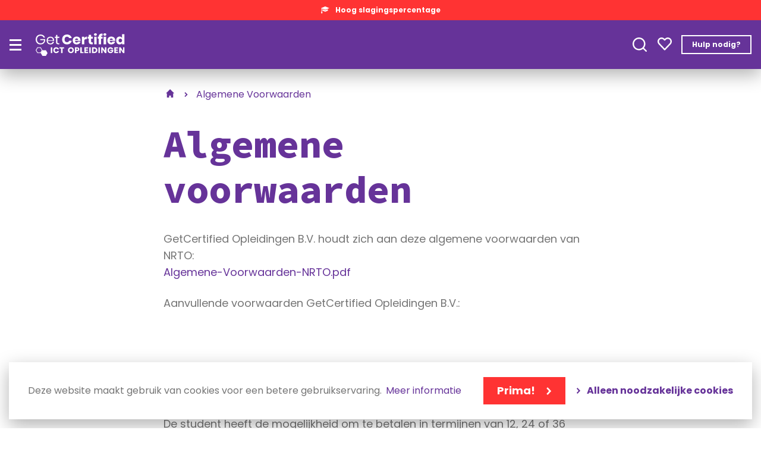

--- FILE ---
content_type: text/html; charset=UTF-8
request_url: https://getcertified.nl/algemene-voorwaarden
body_size: 10242
content:


<!DOCTYPE html>
<html lang="nl" dir="ltr" prefix="content: http://purl.org/rss/1.0/modules/content/  dc: http://purl.org/dc/terms/  foaf: http://xmlns.com/foaf/0.1/  og: http://ogp.me/ns#  rdfs: http://www.w3.org/2000/01/rdf-schema#  schema: http://schema.org/  sioc: http://rdfs.org/sioc/ns#  sioct: http://rdfs.org/sioc/types#  skos: http://www.w3.org/2004/02/skos/core#  xsd: http://www.w3.org/2001/XMLSchema# ">
  <head>
    <!-- Gebouwd door EF2 -->

    <!-- Google Tag Manager -->
    <script>(function(w,d,s,l,i){w[l]=w[l]||[];w[l].push({'gtm.start':
                new Date().getTime(),event:'gtm.js'});var f=d.getElementsByTagName(s)[0],
              j=d.createElement(s),dl=l!='dataLayer'?'&l='+l:'';j.async=true;j.src=
              'https://www.googletagmanager.com/gtm.js?id='+i+dl;f.parentNode.insertBefore(j,f);
      })(window,document,'script','dataLayer','GTM-TXR9HPS');</script>
    <!-- End Google Tag Manager -->
    <meta charset="utf-8" />
<noscript><style>form.antibot * :not(.antibot-message) { display: none !important; }</style>
</noscript><meta name="description" content="Algemene voorwaarden GetCertified Opleidingen B.V. houdt zich aan deze algemene voorwaarden van NRTO:Algemene-Voorwaarden-NRTO.pdf Aanvullende voorwaarden GetCertified Opleidingen B.V.:" />
<link rel="canonical" href="https://getcertified.nl/algemene-voorwaarden" />
<meta name="Generator" content="Drupal 9 (https://www.drupal.org)" />
<meta name="MobileOptimized" content="width" />
<meta name="HandheldFriendly" content="true" />
<meta name="viewport" content="width=device-width, initial-scale=1.0" />
<link rel="icon" href="/themes/custom/ef2_custom/images/favicon/favicon.ico" type="image/vnd.microsoft.icon" />
<link rel="alternate" hreflang="nl" href="https://getcertified.nl/algemene-voorwaarden" />

    <meta content="telephone=no" name="format-detection">
    <title>Algemene voorwaarden | ICT Opleidingen en cursussen | GetCertified Opleidingen</title>
    <link rel="stylesheet" media="all" href="/core/themes/stable/css/system/components/ajax-progress.module.css?t3354n" />
<link rel="stylesheet" media="all" href="/core/themes/stable/css/system/components/align.module.css?t3354n" />
<link rel="stylesheet" media="all" href="/core/themes/stable/css/system/components/autocomplete-loading.module.css?t3354n" />
<link rel="stylesheet" media="all" href="/core/themes/stable/css/system/components/fieldgroup.module.css?t3354n" />
<link rel="stylesheet" media="all" href="/core/themes/stable/css/system/components/container-inline.module.css?t3354n" />
<link rel="stylesheet" media="all" href="/core/themes/stable/css/system/components/clearfix.module.css?t3354n" />
<link rel="stylesheet" media="all" href="/core/themes/stable/css/system/components/details.module.css?t3354n" />
<link rel="stylesheet" media="all" href="/core/themes/stable/css/system/components/hidden.module.css?t3354n" />
<link rel="stylesheet" media="all" href="/core/themes/stable/css/system/components/item-list.module.css?t3354n" />
<link rel="stylesheet" media="all" href="/core/themes/stable/css/system/components/js.module.css?t3354n" />
<link rel="stylesheet" media="all" href="/core/themes/stable/css/system/components/nowrap.module.css?t3354n" />
<link rel="stylesheet" media="all" href="/core/themes/stable/css/system/components/position-container.module.css?t3354n" />
<link rel="stylesheet" media="all" href="/core/themes/stable/css/system/components/progress.module.css?t3354n" />
<link rel="stylesheet" media="all" href="/core/themes/stable/css/system/components/reset-appearance.module.css?t3354n" />
<link rel="stylesheet" media="all" href="/core/themes/stable/css/system/components/resize.module.css?t3354n" />
<link rel="stylesheet" media="all" href="/core/themes/stable/css/system/components/sticky-header.module.css?t3354n" />
<link rel="stylesheet" media="all" href="/core/themes/stable/css/system/components/system-status-counter.css?t3354n" />
<link rel="stylesheet" media="all" href="/core/themes/stable/css/system/components/system-status-report-counters.css?t3354n" />
<link rel="stylesheet" media="all" href="/core/themes/stable/css/system/components/system-status-report-general-info.css?t3354n" />
<link rel="stylesheet" media="all" href="/core/themes/stable/css/system/components/tabledrag.module.css?t3354n" />
<link rel="stylesheet" media="all" href="/core/themes/stable/css/system/components/tablesort.module.css?t3354n" />
<link rel="stylesheet" media="all" href="/core/themes/stable/css/system/components/tree-child.module.css?t3354n" />
<link rel="stylesheet" media="all" href="/modules/contrib/eu_cookie_compliance/css/eu_cookie_compliance.bare.css?t3354n" />
<link rel="stylesheet" media="all" href="/modules/contrib/paragraphs/css/paragraphs.unpublished.css?t3354n" />
<link rel="stylesheet" media="all" href="/core/themes/stable/css/core/assets/vendor/normalize-css/normalize.css?t3354n" />
<link rel="stylesheet" media="all" href="/core/themes/stable/css/core/normalize-fixes.css?t3354n" />
<link rel="stylesheet" media="all" href="/core/themes/classy/css/components/action-links.css?t3354n" />
<link rel="stylesheet" media="all" href="/core/themes/classy/css/components/breadcrumb.css?t3354n" />
<link rel="stylesheet" media="all" href="/core/themes/classy/css/components/button.css?t3354n" />
<link rel="stylesheet" media="all" href="/core/themes/classy/css/components/collapse-processed.css?t3354n" />
<link rel="stylesheet" media="all" href="/core/themes/classy/css/components/container-inline.css?t3354n" />
<link rel="stylesheet" media="all" href="/core/themes/classy/css/components/details.css?t3354n" />
<link rel="stylesheet" media="all" href="/core/themes/classy/css/components/exposed-filters.css?t3354n" />
<link rel="stylesheet" media="all" href="/core/themes/classy/css/components/field.css?t3354n" />
<link rel="stylesheet" media="all" href="/core/themes/classy/css/components/form.css?t3354n" />
<link rel="stylesheet" media="all" href="/core/themes/classy/css/components/icons.css?t3354n" />
<link rel="stylesheet" media="all" href="/core/themes/classy/css/components/inline-form.css?t3354n" />
<link rel="stylesheet" media="all" href="/core/themes/classy/css/components/item-list.css?t3354n" />
<link rel="stylesheet" media="all" href="/core/themes/classy/css/components/link.css?t3354n" />
<link rel="stylesheet" media="all" href="/core/themes/classy/css/components/links.css?t3354n" />
<link rel="stylesheet" media="all" href="/core/themes/classy/css/components/menu.css?t3354n" />
<link rel="stylesheet" media="all" href="/core/themes/classy/css/components/more-link.css?t3354n" />
<link rel="stylesheet" media="all" href="/core/themes/classy/css/components/pager.css?t3354n" />
<link rel="stylesheet" media="all" href="/core/themes/classy/css/components/tabledrag.css?t3354n" />
<link rel="stylesheet" media="all" href="/core/themes/classy/css/components/tableselect.css?t3354n" />
<link rel="stylesheet" media="all" href="/core/themes/classy/css/components/tablesort.css?t3354n" />
<link rel="stylesheet" media="all" href="/core/themes/classy/css/components/tabs.css?t3354n" />
<link rel="stylesheet" media="all" href="/core/themes/classy/css/components/textarea.css?t3354n" />
<link rel="stylesheet" media="all" href="/core/themes/classy/css/components/ui-dialog.css?t3354n" />
<link rel="stylesheet" media="all" href="/core/themes/classy/css/components/messages.css?t3354n" />
<link rel="stylesheet" media="all" href="https://fonts.googleapis.com/css2?family=Poppins:wght@400;700&amp;family=Source+Code+Pro:wght@800&amp;display=swap" />
<link rel="stylesheet" media="all" href="/themes/custom/ef2_custom/css/main.min.css?t3354n" />

    
    <link rel="apple-touch-icon" sizes="180x180" href="../themes/custom/ef2_custom/images/favicon/apple-touch-icon.png">
    <link rel="icon" type="image/png" sizes="32x32" href="../themes/custom/ef2_custom/images/favicon/favicon-32x32.png">
    <link rel="icon" type="image/png" sizes="16x16" href="../themes/custom/ef2_custom/images/favicon/favicon-16x16.png">
    <link rel="manifest" href="../themes/custom/ef2_custom/images/favicon/site.webmanifest">
    <meta name="msapplication-TileColor" content="#663399">
    <meta name="theme-color" content="#663399">
  </head>
  <body class="role-anonymous page-node-316 path-node page-node-type-basic-page no-js">
  <!-- Google Tag Manager (noscript) -->
  <noscript><iframe src="https://www.googletagmanager.com/ns.html?id=GTM-TXR9HPS"
  height="0" width="0" style="display:none;visibility:hidden"></iframe></noscript>
  <!-- End Google Tag Manager (noscript) -->

    <a href="#main" class="visually-hidden focusable">Overslaan en naar de inhoud gaan</a>
      <div class="dialog-off-canvas-main-canvas" data-off-canvas-main-canvas>
    






<div id="page-wrapper">

            <header>
              <div class="region region-usp-banner">
    <div id="block-headerusplist" class="block block-fixed-block-content block-fixed-block-contentheader-usp-list">
            
            <div class="clearfix text-formatted field field--name-body field--type-text-with-summary field--label-hidden field__item"><div class="swiper swiper-usps">
<ul class="swiper-wrapper usp-list"><li class="recognition swiper-slide">Hoog slagingspercentage</li>
	<li class="duration swiper-slide">Flexibel studeren op jouw tempo</li>
	<li class="accompaniment swiper-slide">Met óf zonder persoonlijke begeleiding</li>
	<li class="check swiper-slide">Erkende diploma’s en certificeringen</li>
</ul></div></div>
      
    </div>

  </div>

              <div class="region region-header">
    <div id="block-brandingvandewebsite" class="block block-system block-system-branding-block">
  
    
        <a href="/" rel="home" class="site-logo">
      <img src="/themes/custom/ef2_custom/gc-logo.svg" alt="Home" />
    </a>
      </div>
<div id="block-mainmenu-block" class="block block-blockgroup block-block-groupmainmenu-block">
  
    
      <nav id="block-hoofdnavigatie" class="block block-menu-block block-menu-blockmain menu-main-wrapper">
    <button id="menu-toggle" type="button" aria-controls="block-hoofdnavigatie" aria-expanded="false" aria-label="Hoofdmenu">
        <span class="bars"></span>
    </button>

    <div class="menu--main">
        
                

                    

        <ul class="menu">
                                
                <li class="menu-item menu-item--expanded">
                    <!-- 4 -->


                    <a href="https://getcertified.nl/opleidingen" title="Opleidingen">Opleidingen</a>

                                            <div class="container-fluid">
                            <div class="submenu-wrapper">
                                <div class="inner col-12">
                                    <a href="#" class="menu-back-link">Terug</a>
                                    <a class="menu-parent-link" href="https://getcertified.nl/opleidingen">Opleidingen</a>
                                                <ul class="menu">
                                    
                <li class="menu-item">
                    <!-- 0 -->


                    <a href="https://getcertified.nl/junior-software-developer-met-python" title="Junior Software Developer (met Python)">Junior Software Developer (met Python)</a>

                    
                    
                </li>
                            
                <li class="menu-item">
                    <!-- 0 -->


                    <a href="https://getcertified.nl/junior-cyber-security-specialist" title="Junior Cyber Security Specialist">Junior Cyber Security Specialist</a>

                    
                    
                </li>
                            
                <li class="menu-item">
                    <!-- 0 -->


                    <a href="https://getcertified.nl/it-support-technician-helpdeskmedewerker" title="IT Support Technician  Helpdeskmedewerker">IT Support Technician  Helpdeskmedewerker</a>

                    
                    
                </li>
                            
                <li class="menu-item">
                    <!-- 0 -->


                    <a href="https://getcertified.nl/junior-system-technician-junior-netwerkbeheerder-ict" title="Junior System Technician / Netwerkbeheerder">Junior System Technician / Netwerkbeheerder</a>

                    
                    
                </li>
                    </ul>
                
                                </div>
                            </div>
                        </div>
                    
                    
                </li>
                            
                <li class="menu-item menu-item--expanded">
                    <!-- 10 -->


                    <a href="https://getcertified.nl/it-trainingen" title="IT Trainingen">IT Trainingen</a>

                                            <div class="container-fluid">
                            <div class="submenu-wrapper">
                                <div class="inner col-12">
                                    <a href="#" class="menu-back-link">Terug</a>
                                    <a class="menu-parent-link" href="https://getcertified.nl/it-trainingen">IT Trainingen</a>
                                                <ul class="menu">
                                    
                <li class="menu-item menu-item--collapsed">
                    <!-- 0 -->


                    <a href="https://getcertified.nl/security-awareness-1-en-2-csa1-2" title="Security Awareness 1 en 2">Security Awareness 1 en 2</a>

                    
                    
                </li>
                            
                <li class="menu-item">
                    <!-- 0 -->


                    <a href="https://getcertified.nl/cybersecurity-analyst-ccsa" title="Cybersecurity Analyst C)CSA">Cybersecurity Analyst C)CSA</a>

                    
                    
                </li>
                            
                <li class="menu-item">
                    <!-- 0 -->


                    <a href="https://getcertified.nl/security-principles-csp" title="Security Principles C)SP">Security Principles C)SP</a>

                    
                    
                </li>
                            
                <li class="menu-item">
                    <!-- 0 -->


                    <a href="https://getcertified.nl/information-systems-security-officer-cisso" title="Information Systems Security Officer C)ISSO">Information Systems Security Officer C)ISSO</a>

                    
                    
                </li>
                            
                <li class="menu-item">
                    <!-- 0 -->


                    <a href="https://getcertified.nl/digital-forensics-examiner-cdfe" title="Digital Forensics Examiner C)DFE">Digital Forensics Examiner C)DFE</a>

                    
                    
                </li>
                            
                <li class="menu-item">
                    <!-- 0 -->


                    <a href="https://getcertified.nl/cybersecurity-systems-managers-ccssm" title="Cybersecurity Systems Managers C)CSSM">Cybersecurity Systems Managers C)CSSM</a>

                    
                    
                </li>
                            
                <li class="menu-item">
                    <!-- 0 -->


                    <a href="https://getcertified.nl/incident-handling-engineer-cihe" title="Incident Handling Engineer C)IHE">Incident Handling Engineer C)IHE</a>

                    
                    
                </li>
                            
                <li class="menu-item">
                    <!-- 0 -->


                    <a href="https://getcertified.nl/threat-intelligence-analyst-ctia" title="Threat Intelligence Analyst C)TIA">Threat Intelligence Analyst C)TIA</a>

                    
                    
                </li>
                            
                <li class="menu-item">
                    <!-- 0 -->


                    <a href="https://getcertified.nl/cloud-security-officer-ccso" title="Cloud Security Officer C)CSO">Cloud Security Officer C)CSO</a>

                    
                    
                </li>
                            
                <li class="menu-item">
                    <!-- 0 -->


                    <a href="https://getcertified.nl/essential-it-cyber-security" title="Essential in IT &amp; Cyber Security">Essential in IT &amp; Cyber Security</a>

                    
                    
                </li>
                    </ul>
                
                                </div>
                            </div>
                        </div>
                    
                    
                </li>
                            
                <li class="menu-item menu-item--expanded">
                    <!-- 3 -->


                    <a href="/" title="Incompany Trainingen" data-drupal-link-system-path="&lt;front&gt;">Incompany Trainingen</a>

                                            <div class="container-fluid">
                            <div class="submenu-wrapper">
                                <div class="inner col-12">
                                    <a href="#" class="menu-back-link">Terug</a>
                                    <a class="menu-parent-link" href="/">Incompany Trainingen</a>
                                                <ul class="menu">
                                    
                <li class="menu-item">
                    <!-- 0 -->


                    <a href="https://getcertified.nl/lpic-1-linux-administator-fast-track" title="LPIC-1 Linux Administator - Fast Track">LPIC-1 Linux Administator - Fast Track</a>

                    
                    
                </li>
                            
                <li class="menu-item">
                    <!-- 0 -->


                    <a href="https://getcertified.nl/lpic-1-linux-administrator-i" title="LPIC-1 Linux Administrator - I">LPIC-1 Linux Administrator - I</a>

                    
                    
                </li>
                            
                <li class="menu-item">
                    <!-- 0 -->


                    <a href="https://getcertified.nl/lpic-1-linux-administrator-ii" title="LPIC-1 Linux Administrator - II">LPIC-1 Linux Administrator - II</a>

                    
                    
                </li>
                    </ul>
                
                                </div>
                            </div>
                        </div>
                    
                    
                </li>
                            
                <li class="menu-item menu-item--expanded">
                    <!-- 9 -->


                    <a href="/" target="_blank" title="Cursussen" data-drupal-link-system-path="&lt;front&gt;">Cursussen</a>

                                            <div class="container-fluid">
                            <div class="submenu-wrapper">
                                <div class="inner col-12">
                                    <a href="#" class="menu-back-link">Terug</a>
                                    <a class="menu-parent-link" href="/">Cursussen</a>
                                                <ul class="menu">
                                    
                <li class="menu-item">
                    <!-- 0 -->


                    <a href="https://getcertified.nl/cursussen/microsoft-office-introductiecursus" title="Microsoft Office introductiecursus">Microsoft Office introductiecursus</a>

                    
                    
                </li>
                            
                <li class="menu-item">
                    <!-- 0 -->


                    <a href="https://getcertified.nl/cursussen/microsoft-word-basis" title="Microsoft Word basis">Microsoft Word basis</a>

                    
                    
                </li>
                            
                <li class="menu-item">
                    <!-- 0 -->


                    <a href="https://getcertified.nl/cursussen/microsoft-word-gevorderden" title="Microsoft Word gevorderden">Microsoft Word gevorderden</a>

                    
                    
                </li>
                            
                <li class="menu-item">
                    <!-- 0 -->


                    <a href="https://getcertified.nl/cursussen/microsoft-excel-basis" title="Microsoft Excel basis">Microsoft Excel basis</a>

                    
                    
                </li>
                            
                <li class="menu-item">
                    <!-- 0 -->


                    <a href="https://getcertified.nl/cursussen/microsoft-excel-gevorderden" title="Microsoft Excel gevorderden">Microsoft Excel gevorderden</a>

                    
                    
                </li>
                            
                <li class="menu-item">
                    <!-- 0 -->


                    <a href="https://getcertified.nl/cursussen/microsoft-excel-expert" title="Microsoft Excel expert">Microsoft Excel expert</a>

                    
                    
                </li>
                            
                <li class="menu-item">
                    <!-- 0 -->


                    <a href="https://getcertified.nl/cursussen/microsoft-excel-draaitabellen-en-grafieken" title="Microsoft Excel draaitabellen en grafieken">Microsoft Excel draaitabellen en grafieken</a>

                    
                    
                </li>
                            
                <li class="menu-item">
                    <!-- 0 -->


                    <a href="https://getcertified.nl/cursussen/microsoft-outlook-basis" title="Microsoft Outlook Basis">Microsoft Outlook Basis</a>

                    
                    
                </li>
                            
                <li class="menu-item">
                    <!-- 0 -->


                    <a href="https://getcertified.nl/cursussen/microsoft-powerpoint-basis" title="Microsoft PowerPoint basis">Microsoft PowerPoint basis</a>

                    
                    
                </li>
                    </ul>
                
                                </div>
                            </div>
                        </div>
                    
                    
                </li>
                            
                <li class="menu-item menu-item--expanded">
                    <!-- 1 -->


                    <a href="/omscholing-uwv" title="UWV &amp; subsidies" data-drupal-link-system-path="node/129">UWV &amp; subsidies</a>

                                            <div class="container-fluid">
                            <div class="submenu-wrapper">
                                <div class="inner col-12">
                                    <a href="#" class="menu-back-link">Terug</a>
                                    <a class="menu-parent-link" href="/omscholing-uwv">UWV &amp; subsidies</a>
                                                <ul class="menu">
                                    
                <li class="menu-item">
                    <!-- 0 -->


                    <a href="/omscholing-subsidies/scholingsvoucher-rotterdam" title="Scholingsvoucher Rotterdam" data-drupal-link-system-path="node/132">Scholingsvoucher Rotterdam</a>

                    
                    
                </li>
                    </ul>
                
                                </div>
                            </div>
                        </div>
                    
                    
                </li>
                            
                <li class="menu-item">
                    <!-- 0 -->


                    <a href="/betalen-termijnen" title="Betaalplan" data-drupal-link-system-path="node/324">Betaalplan</a>

                    
                    
                </li>
                            
                <li class="menu-item menu-item--expanded">
                    <!-- 1 -->


                    <a href="/over-ons" title="Over ons" data-drupal-link-system-path="node/29">Over ons</a>

                                            <div class="container-fluid">
                            <div class="submenu-wrapper">
                                <div class="inner col-12">
                                    <a href="#" class="menu-back-link">Terug</a>
                                    <a class="menu-parent-link" href="/over-ons">Over ons</a>
                                                <ul class="menu">
                                    
                <li class="menu-item">
                    <!-- 0 -->


                    <a href="/blog" title="Blog" data-drupal-link-system-path="node/28">Blog</a>

                    
                    
                </li>
                    </ul>
                
                                </div>
                            </div>
                        </div>
                    
                    
                </li>
                            
                <li class="menu-item menu-item--expanded">
                    <!-- 1 -->


                    <a href="/contact" title="Contact" data-drupal-link-system-path="node/13">Contact</a>

                                            <div class="container-fluid">
                            <div class="submenu-wrapper">
                                <div class="inner col-12">
                                    <a href="#" class="menu-back-link">Terug</a>
                                    <a class="menu-parent-link" href="/contact">Contact</a>
                                                <ul class="menu">
                                    
                <li class="menu-item">
                    <!-- 0 -->


                    <a href="https://getcertified.nl/werken-bij-getcertified" title="Werken bij GetCertified">Werken bij GetCertified</a>

                    
                    
                </li>
                    </ul>
                
                                </div>
                            </div>
                        </div>
                    
                    
                </li>
                    </ul>
                


            </div>
</nav>
<div class="block block-fixed-block-content block-fixed-block-contentheaderctablocks block-headerctablocks">
    
        
            
      <div class="field field--name-field-cta-blocks-term field--type-entity-reference field--label-hidden field__items">
              <div class="field__item">
            <div class="field field--name-field-cta-block field--type-entity-reference-revisions field--label-hidden field__item">            <div class="paragraph paragraph--type-cta-blocks paragraph--view-mode-default paragraph--type--cta-blocks">
            <div class="inner">
                
            <div class="clearfix text-formatted field field--name-field-cta-block-text field--type-text-long field--label-hidden field__item"><h3><span class="color-blue">Recht op subsidie voor jouw opleiding?</span></h3>

<p>Het UWV betaalt jouw opleiding!</p>

<p><a class="btn-primary" data-entity-substitution="canonical" data-entity-type="node" data-entity-uuid="afdbf8c2-2ad6-4491-8485-89aab3134bc0" href="/omscholing-uwv" title="Omscholing UWV">Let’s go!</a></p></div>
      
            <div class="field field--name-field-cta-block-image field--type-image field--label-hidden field__item">  <img src="/sites/default/files/styles/cta_block/public/assets/images/cta_blocks/cards-uwv.png?itok=os48G6Zc" width="362" height="474" alt="" loading="lazy" typeof="foaf:Image" class="image-style-cta-block" />


</div>
      
            </div>
        </div>
    
</div>
      

</div>
              <div class="field__item">
            <div class="field field--name-field-cta-block field--type-entity-reference-revisions field--label-hidden field__item">            <div class="paragraph paragraph--type-cta-blocks paragraph--view-mode-default paragraph--type--cta-blocks">
            <div class="inner">
                
            <div class="clearfix text-formatted field field--name-field-cta-block-text field--type-text-long field--label-hidden field__item"><h3>Krijg €1000,- terug voor jouw opleiding.</h3>

<p>Met het STAP-budget vanuit de overheid.</p>

<p><a class="btn-primary" data-entity-substitution="canonical" data-entity-type="node" data-entity-uuid="a3d33031-3928-4556-9ea8-3a77756e7b17" href="/omscholing-subsidies/stap-budget" title="STAP-budget">Let’s go!</a></p></div>
      
            <div class="field field--name-field-cta-block-image field--type-image field--label-hidden field__item">  <img src="/sites/default/files/styles/cta_block/public/assets/images/cta_blocks/cards-stap.png?itok=jeW6Lpad" width="407" height="474" alt="" loading="lazy" typeof="foaf:Image" class="image-style-cta-block" />


</div>
      
            </div>
        </div>
    
</div>
      

</div>
          </div>
  
    </div>

  </div>
<div class="views-exposed-form block block-views block-views-exposed-filter-blocksearch-page-1" data-drupal-selector="views-exposed-form-search-page-1" id="block-zichtbaarformuliersearchpage-1">
            <form action="/zoeken" method="get" id="views-exposed-form-search-page-1" accept-charset="UTF-8">
  <div class="form--inline clearfix">
  <div class="js-form-item form-item js-form-type-textfield form-type-textfield js-form-item-search form-item-search">
      <label for="edit-search">Zoeken</label>
        <input placeholder="Zoeken" data-drupal-selector="edit-search" data-msg-maxlength="This field field has a maximum length of 128." type="text" id="edit-search" name="search" value="" size="30" maxlength="128" class="form-text" />

        </div>
<div data-drupal-selector="edit-actions" class="form-actions js-form-wrapper form-wrapper" id="edit-actions"><button data-drupal-selector="edit-submit-search" type="submit" id="edit-submit-search" value="Toepassen" class="button js-form-submit form-submit">Toepassen</button></div>

</div>

</form>

    </div>
<div id="block-header-favorites-button" class="block block-fixed-block-content block-fixed-block-contentheader-favorites-button">
            
            <div class="clearfix text-formatted field field--name-body field--type-text-with-summary field--label-hidden field__item"><p><a href="/favorieten"><svg width="24" height="24" viewbox="0 0 24 24" fill="none" xmlns="http://www.w3.org/2000/svg"><path id="Vector" fill-rule="evenodd" clip-rule="evenodd" d="M1.95799 12.5158C0.704128 11.2508 0 9.54107 0 7.75849C0 5.96603 0.711538 4.24645 1.97899 2.979C3.24644 1.71155 4.96602 1 6.75849 1C8.55095 1 10.2705 1.71155 11.538 2.979L12 3.44102L12.462 2.979C13.7295 1.71155 15.4478 1 17.2403 1C19.034 1 20.7523 1.71155 22.0198 2.979C23.2872 4.24645 24 5.96603 24 7.75849C24 9.54107 23.2959 11.2508 22.0408 12.5158L12.8721 22.2242C12.6461 22.4639 12.3298 22.5998 12 22.5998C11.6702 22.5998 11.3539 22.4639 11.1279 22.2242L1.95799 12.5158ZM12 19.6523L20.2989 10.8653L20.3237 10.8406C21.1402 10.0229 21.5998 8.91476 21.5998 7.75849C21.5998 6.60222 21.1402 5.49414 20.3237 4.67635C19.5059 3.85856 18.3965 3.39901 17.2403 3.39901C16.0852 3.39901 14.9759 3.85856 14.1581 4.67635L12.8487 5.98703C12.3793 6.45522 11.6195 6.45522 11.1513 5.98703L9.84063 4.67635C9.02408 3.85856 7.91476 3.39901 6.75849 3.39901C5.60222 3.39901 4.49413 3.85856 3.67634 4.67635C2.85855 5.49414 2.40024 6.60222 2.40024 7.75849C2.40024 8.91476 2.85855 10.0229 3.67634 10.8406C3.68499 10.8493 3.6924 10.8567 3.69981 10.8653L12 19.6523Z" fill="white"></path></svg></a></p></div>
      
    </div>
<div id="block-headerctabutton" class="block block-fixed-block-content block-fixed-block-contentheader-cta-button">
  
    
      
            <div class="clearfix text-formatted field field--name-body field--type-text-with-summary field--label-hidden field__item"><p><a data-entity-substitution="canonical" data-entity-type="node" data-entity-uuid="192a41b1-6cda-481d-a633-594a7d61f7ee" href="/contact" title="Contact">Hulp nodig?</a></p></div>
      
  </div>

  </div>

        </header>
    
    <main id="main">
                    <div id="main-content-container">
                  <div class="region region-content">
    <div data-drupal-messages-fallback class="hidden"></div><div id="block-primaireinhoudvandepagina" class="block block-system block-system-main-block">
  
    
      


    <div class="node node--type-basic-page node--view-mode-full layout content-page">
        
                    <div class="body-wrapper">
                <div class="container">
                    <div class="row">
                        <div class="col-xl-8 mx-auto">
                            
            <div class="field field--name-dynamic-block-fieldnode-breadcrumbs field--type-ds field--label-hidden field__item">  <nav class="breadcrumb" role="navigation" aria-labelledby="system-breadcrumb">
    <h2 id="system-breadcrumb" class="visually-hidden">Kruimelpad</h2>
    <ol>
          <li>
                  <a href="/">Home</a>
              </li>
          <li>
                  Algemene Voorwaarden
              </li>
        </ol>
  </nav>
</div>
      
            <div class="clearfix text-formatted field field--name-body field--type-text-with-summary field--label-hidden field__item"><h1>Algemene voorwaarden</h1>

<p><span lang="EN-US" xml:lang="EN-US" xml:lang="EN-US"><span><span>GetCertified Opleidingen B.V. houdt zich aan deze algemene voorwaarden van NRTO:</span></span></span><br /><span lang="EN-US" xml:lang="EN-US" xml:lang="EN-US"><span><span><a href="https://www.nrto.nl/wp-content/uploads/Algemene-Voorwaarden-NRTO.pdf">Algemene-Voorwaarden-NRTO.pdf</a></span></span></span></p>

<p><span lang="EN-US" xml:lang="EN-US" xml:lang="EN-US"><span><span>Aanvullende voorwaarden GetCertified Opleidingen B.V.:</span></span></span></p>

<h2><span lang="EN-US" xml:lang="EN-US" xml:lang="EN-US"><span><span>Betalingsregeling</span></span></span></h2>

<p><span><span>De student heeft de mogelijkheid om te betalen in termijnen van 12, 24 of 36 maanden met uitzondering van Opleidingen die middels subsidie, of door derden worden aangeschaft.</span></span><br />
 </p>

<p><span><span>Indien de student niet betaalt binnen het termijn dat contractueel is afgesproken, heeft GetCertified Opleidingen B.V. de mogelijkheid om de opleiding stop zetten. Tevens schakelt GetCertified Opleidingen B.V. een  incassobureau in. <span lang="EN-US" xml:lang="EN-US" xml:lang="EN-US">Indien de koper de financiële afspraken niet correct nakomt heeft de verkoper, nadat de koper correct in gebreke is gesteld, het recht om het krediet volledig op te eisen.</span></span></span></p>

<h2><span><span>Switchen en examen</span></span></h2>

<p><span><span>Opleidingen en trainingen waarbij de cursist gebruik maakt van subsidieregelingen (bijvoorbeeld: UWV), hebben geen mogelijkheid voor switchen van opleiding. </span></span></p>

<p><span><span>Switchen van opleiding  is voor reguliere opleidingen mogelijk binnen 2 weken na betaling van de factuur, of na betaling van de eerste betaaltermijn. Na deze periode kan de student niet meer switchen van opleiding. Voor deelnemers (consumenten) geldt een bedenktermijn van tenminste 14 dagen. Deze bedenktermijn geldt ook indien de deelnemer de cursus boekt, en het bedrijf of werkgever deze betaalt. Indien het bedrijf een contract sluit geldt er geen bedenktijd.<br /><br />
6 maanden nadat de module is verlopen moet de student het examen hebben ingepland.</span></span></p>

<p><span><span><span lang="EN-US" xml:lang="EN-US" xml:lang="EN-US">12 maanden nadat de opleiding is uitgeleverd moet de student alle examens hebben aangevraagd.</span></span></span></p>

<p><span><span><span lang="EN-US" xml:lang="EN-US" xml:lang="EN-US">Mocht er binnen 12 maanden nadat de opleiding is uitgeleverd een examen worden geupdate, dan zal GetCertified Opleidingen kosteloos het lesmateriaal updaten.</span> </span></span></p>

<p> </p>

<p><span><span><a href="https://www.nrto.nl/wp-content/uploads/Algemene-Voorwaarden-NRTO.pdf">Algemene-Voorwaarden-NRTO.pdf</a></span></span></p></div>
      
                        </div>
                    </div>
                </div>


            </div>
        
            </div>


  </div>

  </div>

            </div>
        
            </main>

    <footer>
        <div class="hexagons--fullwidth-footer-top">
            <div class="mobile-element">
                <svg  xmlns="http://www.w3.org/2000/svg" xmlns:xlink="http://www.w3.org/1999/xlink" x="0px" y="0px"
	 viewBox="0 0 375 88" style="enable-background:new 0 0 375 88;" xml:space="preserve" preserveAspectRatio="none" class="d-block d-md-none">
<polygon class="st0" points="0,41.2 9.6,58 42,58 42,58 59.4,88 0,88 "/>
<polygon class="st0" points="89.4,88 106.6,58 139,58 155.2,30 155.2,30 187.5,30 187.5,30 203.6,58 236,58 252.2,30 252.2,30
	284.5,30 300.6,2 333,2 349.2,30 375,30 375,88 "/>
<polygon class="st1" points="350.4,28 334.2,0 299.4,0 283.3,28 251,28 234.8,56 204.8,56 188.7,28 154,28 137.8,56 105.4,56
	89.3,84 59.4,84 43.2,56 10.8,56 0,37.2 0,45.2 8.4,60 40.8,60 57,88 91.7,88 107.8,60 140.2,60 156.4,32 186.3,32 202.4,60
	237.2,60 253.4,32 285.7,32 301.8,4 331.8,4 348,32 375,32 375,28 "/>
</svg>

            </div>
            <div class="desktop-element">
                <svg xmlns="http://www.w3.org/2000/svg" xmlns:xlink="http://www.w3.org/1999/xlink" x="0px" y="0px"
	 viewBox="0 0 1440 227.7" style="enable-background:new 0 0 1440 227.7;" xml:space="preserve" preserveAspectRatio="none" class="d-none d-md-block">
<path class="st0" d="M484.4,227.7L457.6,181h-51.7L380,136.2h-51.7L302.6,181h-51.7L225,136.2h-51.7l-25.7-44.7H95.9L70,136.2H18.3
	L0,104.4v123.3L484.4,227.7z"/>
<path class="st0" d="M639.4,227.7L612.6,181h-51.7l-27.1,46.7L639.4,227.7z"/>
<path class="st0" d="M1440,227.7v-181h-26.7L1387.6,2h-51.7L1310,46.7h-51.7l-25.7,44.8h-51.7l-25.9,44.7h-51.7l-25.7-44.7h-51.7
	l-25.9,44.7h-51.7L922.6,181h-51.7L845,136.2h-51.7L767.6,181h-51.7l-27.1,46.7H1440z"/>
<polygon class="st1" points="1414.5,44.7 1388.8,0 1334.7,0 1308.8,44.7 1257.1,44.7 1231.4,89.5 1179.7,89.5 1153.8,134.2
	1104.5,134.2 1078.8,89.5 1024.7,89.5 998.8,134.2 947.1,134.2 921.4,179 872.1,179 846.2,134.2 792.1,134.2 766.4,179 714.7,179
	688.8,223.7 639.5,223.7 613.8,179 559.7,179 533.8,223.7 484.5,223.7 458.8,179 407.1,179 381.2,134.2 327.1,134.2 301.4,179
	252.1,179 226.2,134.2 174.5,134.2 148.8,89.5 94.7,89.5 68.8,134.2 19.5,134.2 0,100.4 0,108.4 17.1,138.2 71.2,138.2 97.1,93.5
	146.4,93.5 172.1,138.2 223.8,138.2 249.7,183 303.8,183 329.5,138.2 378.8,138.2 404.7,183 456.4,183 482.1,227.7 536.2,227.7
	562.1,183 611.4,183 637.1,227.7 691.2,227.7 717.1,183 768.8,183 794.5,138.2 843.8,138.2 869.7,183 923.8,183 949.5,138.2
	1001.2,138.2 1027.1,93.5 1076.4,93.5 1102.1,138.2 1156.2,138.2 1182.1,93.5 1233.8,93.5 1259.5,48.7 1311.2,48.7 1337.1,4
	1386.4,4 1412.1,48.7 1440,48.7 1440,44.7 "/>
</svg>

            </div>
        </div>
        <div class="footer-content">
            <div class="container">
                <div class="row">
                    <div class="col-xl-8 mx-auto">
                        <div class="row">
                            <div class="col-md-6 order-md-2">
                                  <div class="region region-footer-right">
    <div id="block-footer-logo-mob" class="block block-system block-system-branding-block">
  
    
        <a href="/" rel="home" class="site-logo">
      <img src="/themes/custom/ef2_custom/gc-logo.svg" alt="Home" />
    </a>
      </div>
<nav role="navigation" aria-labelledby="block-footermenu-menu" id="block-footermenu" class="block block-menu navigation menu--footer-nav">
            
  <h2 class="visually-hidden" id="block-footermenu-menu">Footer menu</h2>
  

        
              <ul class="menu">
                    <li class="menu-item">
        <a href="/contact" data-drupal-link-system-path="node/13">Contact</a>
              </li>
                <li class="menu-item">
        <a href="/opleidingen" data-drupal-link-system-path="node/12">Opleidingen</a>
              </li>
                <li class="menu-item">
        <a href="/omscholing-uwv" data-drupal-link-system-path="node/129">Omscholing &amp; Subsidies</a>
              </li>
        </ul>
  


  </nav>

  </div>

                            </div>
                            <div class="col-md-6 order-md-1">
                                  <div class="region region-footer-left">
    <div id="block-footer-branding" class="block block-system block-system-branding-block">
  
    
        <a href="/" rel="home" class="site-logo">
      <img src="/themes/custom/ef2_custom/gc-logo.svg" alt="Home" />
    </a>
      </div>
<div id="block-footerinfo" class="block block-fixed-block-content block-fixed-block-contentfooter-info">
  
    
      
            <div class="clearfix text-formatted field field--name-body field--type-text-with-summary field--label-hidden field__item"><p>BTW nr. NL 8586.31.350.B01<span> | </span><br />
KvK nr. 71224785</p>

<p><a data-entity-substitution="canonical" data-entity-type="node" data-entity-uuid="f87c091c-1499-4bb8-b635-a59dd3358c59" href="/cookieverklaring" target="_blank" title="Cookieverklaring">Cookieverklaring</a><span> | </span><br /><a data-entity-substitution="canonical" data-entity-type="node" data-entity-uuid="3ca5a64e-d3d2-4b09-a882-6c2ac2de8741" href="/privacyverklaring" target="_blank" title="Privacyverklaring">Privacyverklaring</a><span> | </span><br /><a data-entity-substitution="canonical" data-entity-type="node" data-entity-uuid="f81c4f9d-b5d9-49a7-9fc7-ceef9b332360" href="/klachtenreglement-getcertified-opleidingen" target="_blank" title="Klachtenreglement GetCertified Opleidingen">Klachtenregelement</a><br /><a data-entity-substitution="canonical" data-entity-type="node" data-entity-uuid="545ef3ae-c3aa-4a71-9c0c-c4e2db67cdc0" href="/algemene-voorwaarden" target="_blank" title="Algemene voorwaarden">Algemene voorwaarden</a><span> | </span><br /><a href="https://www.nrto.nl/kwaliteit/gedragscode/" target="_blank">Gedragscode NRTO</a></p></div>
      
  </div>

  </div>

                            </div>
                        </div>
                    </div>
                </div>
                <div class="row">
                    <div class="col-md-8 mx-auto">
                        <aside id="copyright" class="">
                            

                            <a href="https://www.ef2.nl" target="_blank" class="build-by">Ontwerp en realisatie door
                                <span
                                    class="icon-logo-ef2">EF2</span></a>
                        </aside>
                    </div>
                </div>
            </div>
        </div>
    </footer>

</div>

  </div>

    
    <script type="application/json" data-drupal-selector="drupal-settings-json">{"path":{"baseUrl":"\/","scriptPath":null,"pathPrefix":"","currentPath":"node\/316","currentPathIsAdmin":false,"isFront":false,"currentLanguage":"nl"},"pluralDelimiter":"\u0003","suppressDeprecationErrors":true,"clientside_validation_jquery":{"validate_all_ajax_forms":2,"force_validate_on_blur":false,"messages":{"required":"Dit veld is verplicht.","remote":"Please fix this field.","email":"Please enter a valid email address.","url":"Please enter a valid URL.","date":"Please enter a valid date.","dateISO":"Please enter a valid date (ISO).","number":"Please enter a valid number.","digits":"Please enter only digits.","equalTo":"Please enter the same value again.","maxlength":"Please enter no more than {0} characters.","minlength":"Please enter at least {0} characters.","rangelength":"Please enter a value between {0} and {1} characters long.","range":"Please enter a value between {0} and {1}.","max":"Please enter a value less than or equal to {0}.","min":"Please enter a value greater than or equal to {0}.","step":"Please enter a multiple of {0}."}},"eu_cookie_compliance":{"cookie_policy_version":"1.0.0","popup_enabled":true,"popup_agreed_enabled":false,"popup_hide_agreed":false,"popup_clicking_confirmation":false,"popup_scrolling_confirmation":false,"popup_html_info":"\u003Cdiv aria-labelledby=\u0022popup-text\u0022  class=\u0022eu-cookie-compliance-banner eu-cookie-compliance-banner-info eu-cookie-compliance-banner--opt-in\u0022\u003E\n  \u003Cdiv class=\u0022popup-content info eu-cookie-compliance-content\u0022\u003E\n        \u003Cdiv id=\u0022popup-text\u0022 class=\u0022eu-cookie-compliance-message\u0022 role=\u0022document\u0022\u003E\n      \u003Cp\u003EDeze website maakt gebruik van cookies voor een betere gebruikservaring.\u003C\/p\u003E\n              \u003Cbutton type=\u0022button\u0022 class=\u0022find-more-button eu-cookie-compliance-more-button\u0022\u003EMeer informatie\u003C\/button\u003E\n          \u003C\/div\u003E\n\n    \n    \u003Cdiv id=\u0022popup-buttons\u0022 class=\u0022eu-cookie-compliance-buttons\u0022\u003E\n            \u003Cbutton type=\u0022button\u0022 class=\u0022agree-button eu-cookie-compliance-secondary-button\u0022\u003EPrima!\u003C\/button\u003E\n              \u003Cbutton type=\u0022button\u0022 class=\u0022decline-button eu-cookie-compliance-default-button\u0022\u003EAlleen noodzakelijke cookies\u003C\/button\u003E\n          \u003C\/div\u003E\n  \u003C\/div\u003E\n\u003C\/div\u003E","use_mobile_message":false,"mobile_popup_html_info":"\u003Cdiv aria-labelledby=\u0022popup-text\u0022  class=\u0022eu-cookie-compliance-banner eu-cookie-compliance-banner-info eu-cookie-compliance-banner--opt-in\u0022\u003E\n  \u003Cdiv class=\u0022popup-content info eu-cookie-compliance-content\u0022\u003E\n        \u003Cdiv id=\u0022popup-text\u0022 class=\u0022eu-cookie-compliance-message\u0022 role=\u0022document\u0022\u003E\n      \n              \u003Cbutton type=\u0022button\u0022 class=\u0022find-more-button eu-cookie-compliance-more-button\u0022\u003EMeer informatie\u003C\/button\u003E\n          \u003C\/div\u003E\n\n    \n    \u003Cdiv id=\u0022popup-buttons\u0022 class=\u0022eu-cookie-compliance-buttons\u0022\u003E\n            \u003Cbutton type=\u0022button\u0022 class=\u0022agree-button eu-cookie-compliance-secondary-button\u0022\u003EPrima!\u003C\/button\u003E\n              \u003Cbutton type=\u0022button\u0022 class=\u0022decline-button eu-cookie-compliance-default-button\u0022\u003EAlleen noodzakelijke cookies\u003C\/button\u003E\n          \u003C\/div\u003E\n  \u003C\/div\u003E\n\u003C\/div\u003E","mobile_breakpoint":768,"popup_html_agreed":false,"popup_use_bare_css":true,"popup_height":"auto","popup_width":"100%","popup_delay":0,"popup_link":"\/bedankt","popup_link_new_window":false,"popup_position":false,"fixed_top_position":true,"popup_language":"nl","store_consent":false,"better_support_for_screen_readers":true,"cookie_name":"","reload_page":false,"domain":"","domain_all_sites":false,"popup_eu_only":false,"popup_eu_only_js":false,"cookie_lifetime":100,"cookie_session":0,"set_cookie_session_zero_on_disagree":0,"disagree_do_not_show_popup":false,"method":"opt_in","automatic_cookies_removal":true,"allowed_cookies":"","withdraw_markup":"\u003Cbutton type=\u0022button\u0022 class=\u0022eu-cookie-withdraw-tab\u0022\u003EPrivacy-instellingen\u003C\/button\u003E\n\u003Cdiv aria-labelledby=\u0022popup-text\u0022 class=\u0022eu-cookie-withdraw-banner\u0022\u003E\n  \u003Cdiv class=\u0022popup-content info eu-cookie-compliance-content\u0022\u003E\n    \u003Cdiv id=\u0022popup-text\u0022 class=\u0022eu-cookie-compliance-message\u0022 role=\u0022document\u0022\u003E\n      \u003Ch2\u003EWe use cookies on this site to enhance your user experience\u003C\/h2\u003E\u003Cp\u003EYou have given your consent for us to set cookies.\u003C\/p\u003E\n    \u003C\/div\u003E\n    \u003Cdiv id=\u0022popup-buttons\u0022 class=\u0022eu-cookie-compliance-buttons\u0022\u003E\n      \u003Cbutton type=\u0022button\u0022 class=\u0022eu-cookie-withdraw-button \u0022\u003EWithdraw consent\u003C\/button\u003E\n    \u003C\/div\u003E\n  \u003C\/div\u003E\n\u003C\/div\u003E","withdraw_enabled":false,"reload_options":0,"reload_routes_list":"","withdraw_button_on_info_popup":false,"cookie_categories":[],"cookie_categories_details":[],"enable_save_preferences_button":true,"cookie_value_disagreed":"0","cookie_value_agreed_show_thank_you":"1","cookie_value_agreed":"2","containing_element":"body","settings_tab_enabled":false,"olivero_primary_button_classes":"","olivero_secondary_button_classes":"","close_button_action":"close_banner","open_by_default":true,"modules_allow_popup":true,"hide_the_banner":false,"geoip_match":true},"ajaxTrustedUrl":{"\/zoeken":true},"user":{"uid":0,"permissionsHash":"b16ce54876021db8237d2695753a8065afb72b71729864cdc325a860cdaa64d9"}}</script>
<script src="/core/assets/vendor/jquery/jquery.min.js?v=3.6.3"></script>
<script src="/core/misc/polyfills/element.matches.js?v=9.5.11"></script>
<script src="/core/assets/vendor/once/once.min.js?v=1.0.1"></script>
<script src="/sites/default/files/languages/nl_F884EXLfQdlgdEOKUgZl1dzQV9yOMQ0ew2tZSB4fls0.js?t3354n"></script>
<script src="/core/misc/drupalSettingsLoader.js?v=9.5.11"></script>
<script src="/core/misc/drupal.js?v=9.5.11"></script>
<script src="/core/misc/drupal.init.js?v=9.5.11"></script>
<script src="/themes/custom/ef2_custom/js/app.min.js?t3354n"></script>
<script src="/themes/custom/ef2_custom/js/bundle.min.js?t3354n"></script>
<script src="/core/assets/vendor/js-cookie/js.cookie.min.js?v=3.0.1"></script>
<script src="/modules/contrib/eu_cookie_compliance/js/eu_cookie_compliance.min.js?v=9.5.11" defer></script>
<script src="https://cdn.jsdelivr.net/npm/jquery-validation@1.17.0/dist/jquery.validate.min.js"></script>
<script src="/modules/contrib/clientside_validation/clientside_validation_jquery/js/cv.jquery.validate.js?t3354n"></script>
<script src="/core/misc/debounce.js?v=9.5.11"></script>
<script src="/modules/contrib/clientside_validation/clientside_validation_jquery/js/cv.jquery.ckeditor.js?t3354n"></script>
<script src="/modules/contrib/clientside_validation/clientside_validation_jquery/js/cv.jquery.ife.js?t3354n"></script>

  </body>
</html>


--- FILE ---
content_type: text/css
request_url: https://getcertified.nl/themes/custom/ef2_custom/css/main.min.css?t3354n
body_size: 24231
content:
/*!
 * Bootstrap Grid v4.6.1 (https://getbootstrap.com/)
 * Copyright 2011-2021 The Bootstrap Authors
 * Copyright 2011-2021 Twitter, Inc.
 * Licensed under MIT (https://github.com/twbs/bootstrap/blob/main/LICENSE)
 */html{-ms-overflow-style:scrollbar;box-sizing:border-box}*,:after,:before{box-sizing:inherit}.container,.container-fluid,.container-lg,.container-md,.container-sm,.container-xl,.container-xxl{margin-left:auto;margin-right:auto;padding-left:15px;padding-right:15px;width:100%}@media (min-width:576px){.container,.container-sm{max-width:540px}}@media (min-width:768px){.container,.container-md,.container-sm{max-width:720px}}@media (min-width:992px){.container,.container-lg,.container-md,.container-sm{max-width:960px}}@media (min-width:1200px){.container,.container-lg,.container-md,.container-sm,.container-xl{max-width:1140px}}@media (min-width:1380px){.container,.container-lg,.container-md,.container-sm,.container-xl,.container-xxl{max-width:1320px}}.row{display:flex;flex-wrap:wrap;margin-left:-15px;margin-right:-15px}.no-gutters{margin-left:0;margin-right:0}.no-gutters>.col,.no-gutters>[class*=col-]{padding-left:0;padding-right:0}.col,.col-1,.col-10,.col-11,.col-12,.col-2,.col-3,.col-4,.col-5,.col-6,.col-7,.col-8,.col-9,.col-auto,.col-lg,.col-lg-1,.col-lg-10,.col-lg-11,.col-lg-12,.col-lg-2,.col-lg-3,.col-lg-4,.col-lg-5,.col-lg-6,.col-lg-7,.col-lg-8,.col-lg-9,.col-lg-auto,.col-md,.col-md-1,.col-md-10,.col-md-11,.col-md-12,.col-md-2,.col-md-3,.col-md-4,.col-md-5,.col-md-6,.col-md-7,.col-md-8,.col-md-9,.col-md-auto,.col-sm,.col-sm-1,.col-sm-10,.col-sm-11,.col-sm-12,.col-sm-2,.col-sm-3,.col-sm-4,.col-sm-5,.col-sm-6,.col-sm-7,.col-sm-8,.col-sm-9,.col-sm-auto,.col-xl,.col-xl-1,.col-xl-10,.col-xl-11,.col-xl-12,.col-xl-2,.col-xl-3,.col-xl-4,.col-xl-5,.col-xl-6,.col-xl-7,.col-xl-8,.col-xl-9,.col-xl-auto,.col-xxl,.col-xxl-1,.col-xxl-10,.col-xxl-11,.col-xxl-12,.col-xxl-2,.col-xxl-3,.col-xxl-4,.col-xxl-5,.col-xxl-6,.col-xxl-7,.col-xxl-8,.col-xxl-9,.col-xxl-auto{padding-left:15px;padding-right:15px;position:relative;width:100%}.col{flex-basis:0;flex-grow:1;max-width:100%}.row-cols-1>*{flex:0 0 100%;max-width:100%}.row-cols-2>*{flex:0 0 50%;max-width:50%}.row-cols-3>*{flex:0 0 33.3333333333%;max-width:33.3333333333%}.row-cols-4>*{flex:0 0 25%;max-width:25%}.row-cols-5>*{flex:0 0 20%;max-width:20%}.row-cols-6>*{flex:0 0 16.6666666667%;max-width:16.6666666667%}.col-auto{flex:0 0 auto;max-width:100%;width:auto}.col-1{flex:0 0 8.33333333%;max-width:8.33333333%}.col-2{flex:0 0 16.66666667%;max-width:16.66666667%}.col-3{flex:0 0 25%;max-width:25%}.col-4{flex:0 0 33.33333333%;max-width:33.33333333%}.col-5{flex:0 0 41.66666667%;max-width:41.66666667%}.col-6{flex:0 0 50%;max-width:50%}.col-7{flex:0 0 58.33333333%;max-width:58.33333333%}.col-8{flex:0 0 66.66666667%;max-width:66.66666667%}.col-9{flex:0 0 75%;max-width:75%}.col-10{flex:0 0 83.33333333%;max-width:83.33333333%}.col-11{flex:0 0 91.66666667%;max-width:91.66666667%}.col-12{flex:0 0 100%;max-width:100%}.order-first{order:-1}.order-last{order:13}.order-0{order:0}.order-1{order:1}.order-2{order:2}.order-3{order:3}.order-4{order:4}.order-5{order:5}.order-6{order:6}.order-7{order:7}.order-8{order:8}.order-9{order:9}.order-10{order:10}.order-11{order:11}.order-12{order:12}.offset-1{margin-left:8.33333333%}.offset-2{margin-left:16.66666667%}.offset-3{margin-left:25%}.offset-4{margin-left:33.33333333%}.offset-5{margin-left:41.66666667%}.offset-6{margin-left:50%}.offset-7{margin-left:58.33333333%}.offset-8{margin-left:66.66666667%}.offset-9{margin-left:75%}.offset-10{margin-left:83.33333333%}.offset-11{margin-left:91.66666667%}@media (min-width:576px){.col-sm{flex-basis:0;flex-grow:1;max-width:100%}.row-cols-sm-1>*{flex:0 0 100%;max-width:100%}.row-cols-sm-2>*{flex:0 0 50%;max-width:50%}.row-cols-sm-3>*{flex:0 0 33.3333333333%;max-width:33.3333333333%}.row-cols-sm-4>*{flex:0 0 25%;max-width:25%}.row-cols-sm-5>*{flex:0 0 20%;max-width:20%}.row-cols-sm-6>*{flex:0 0 16.6666666667%;max-width:16.6666666667%}.col-sm-auto{flex:0 0 auto;max-width:100%;width:auto}.col-sm-1{flex:0 0 8.33333333%;max-width:8.33333333%}.col-sm-2{flex:0 0 16.66666667%;max-width:16.66666667%}.col-sm-3{flex:0 0 25%;max-width:25%}.col-sm-4{flex:0 0 33.33333333%;max-width:33.33333333%}.col-sm-5{flex:0 0 41.66666667%;max-width:41.66666667%}.col-sm-6{flex:0 0 50%;max-width:50%}.col-sm-7{flex:0 0 58.33333333%;max-width:58.33333333%}.col-sm-8{flex:0 0 66.66666667%;max-width:66.66666667%}.col-sm-9{flex:0 0 75%;max-width:75%}.col-sm-10{flex:0 0 83.33333333%;max-width:83.33333333%}.col-sm-11{flex:0 0 91.66666667%;max-width:91.66666667%}.col-sm-12{flex:0 0 100%;max-width:100%}.order-sm-first{order:-1}.order-sm-last{order:13}.order-sm-0{order:0}.order-sm-1{order:1}.order-sm-2{order:2}.order-sm-3{order:3}.order-sm-4{order:4}.order-sm-5{order:5}.order-sm-6{order:6}.order-sm-7{order:7}.order-sm-8{order:8}.order-sm-9{order:9}.order-sm-10{order:10}.order-sm-11{order:11}.order-sm-12{order:12}.offset-sm-0{margin-left:0}.offset-sm-1{margin-left:8.33333333%}.offset-sm-2{margin-left:16.66666667%}.offset-sm-3{margin-left:25%}.offset-sm-4{margin-left:33.33333333%}.offset-sm-5{margin-left:41.66666667%}.offset-sm-6{margin-left:50%}.offset-sm-7{margin-left:58.33333333%}.offset-sm-8{margin-left:66.66666667%}.offset-sm-9{margin-left:75%}.offset-sm-10{margin-left:83.33333333%}.offset-sm-11{margin-left:91.66666667%}}@media (min-width:768px){.col-md{flex-basis:0;flex-grow:1;max-width:100%}.row-cols-md-1>*{flex:0 0 100%;max-width:100%}.row-cols-md-2>*{flex:0 0 50%;max-width:50%}.row-cols-md-3>*{flex:0 0 33.3333333333%;max-width:33.3333333333%}.row-cols-md-4>*{flex:0 0 25%;max-width:25%}.row-cols-md-5>*{flex:0 0 20%;max-width:20%}.row-cols-md-6>*{flex:0 0 16.6666666667%;max-width:16.6666666667%}.col-md-auto{flex:0 0 auto;max-width:100%;width:auto}.col-md-1{flex:0 0 8.33333333%;max-width:8.33333333%}.col-md-2{flex:0 0 16.66666667%;max-width:16.66666667%}.col-md-3{flex:0 0 25%;max-width:25%}.col-md-4{flex:0 0 33.33333333%;max-width:33.33333333%}.col-md-5{flex:0 0 41.66666667%;max-width:41.66666667%}.col-md-6{flex:0 0 50%;max-width:50%}.col-md-7{flex:0 0 58.33333333%;max-width:58.33333333%}.col-md-8{flex:0 0 66.66666667%;max-width:66.66666667%}.col-md-9{flex:0 0 75%;max-width:75%}.col-md-10{flex:0 0 83.33333333%;max-width:83.33333333%}.col-md-11{flex:0 0 91.66666667%;max-width:91.66666667%}.col-md-12{flex:0 0 100%;max-width:100%}.order-md-first{order:-1}.order-md-last{order:13}.order-md-0{order:0}.order-md-1{order:1}.order-md-2{order:2}.order-md-3{order:3}.order-md-4{order:4}.order-md-5{order:5}.order-md-6{order:6}.order-md-7{order:7}.order-md-8{order:8}.order-md-9{order:9}.order-md-10{order:10}.order-md-11{order:11}.order-md-12{order:12}.offset-md-0{margin-left:0}.offset-md-1{margin-left:8.33333333%}.offset-md-2{margin-left:16.66666667%}.offset-md-3{margin-left:25%}.offset-md-4{margin-left:33.33333333%}.offset-md-5{margin-left:41.66666667%}.offset-md-6{margin-left:50%}.offset-md-7{margin-left:58.33333333%}.offset-md-8{margin-left:66.66666667%}.offset-md-9{margin-left:75%}.offset-md-10{margin-left:83.33333333%}.offset-md-11{margin-left:91.66666667%}}@media (min-width:992px){.col-lg{flex-basis:0;flex-grow:1;max-width:100%}.row-cols-lg-1>*{flex:0 0 100%;max-width:100%}.row-cols-lg-2>*{flex:0 0 50%;max-width:50%}.row-cols-lg-3>*{flex:0 0 33.3333333333%;max-width:33.3333333333%}.row-cols-lg-4>*{flex:0 0 25%;max-width:25%}.row-cols-lg-5>*{flex:0 0 20%;max-width:20%}.row-cols-lg-6>*{flex:0 0 16.6666666667%;max-width:16.6666666667%}.col-lg-auto{flex:0 0 auto;max-width:100%;width:auto}.col-lg-1{flex:0 0 8.33333333%;max-width:8.33333333%}.col-lg-2{flex:0 0 16.66666667%;max-width:16.66666667%}.col-lg-3{flex:0 0 25%;max-width:25%}.col-lg-4{flex:0 0 33.33333333%;max-width:33.33333333%}.col-lg-5{flex:0 0 41.66666667%;max-width:41.66666667%}.col-lg-6{flex:0 0 50%;max-width:50%}.col-lg-7{flex:0 0 58.33333333%;max-width:58.33333333%}.col-lg-8{flex:0 0 66.66666667%;max-width:66.66666667%}.col-lg-9{flex:0 0 75%;max-width:75%}.col-lg-10{flex:0 0 83.33333333%;max-width:83.33333333%}.col-lg-11{flex:0 0 91.66666667%;max-width:91.66666667%}.col-lg-12{flex:0 0 100%;max-width:100%}.order-lg-first{order:-1}.order-lg-last{order:13}.order-lg-0{order:0}.order-lg-1{order:1}.order-lg-2{order:2}.order-lg-3{order:3}.order-lg-4{order:4}.order-lg-5{order:5}.order-lg-6{order:6}.order-lg-7{order:7}.order-lg-8{order:8}.order-lg-9{order:9}.order-lg-10{order:10}.order-lg-11{order:11}.order-lg-12{order:12}.offset-lg-0{margin-left:0}.offset-lg-1{margin-left:8.33333333%}.offset-lg-2{margin-left:16.66666667%}.offset-lg-3{margin-left:25%}.offset-lg-4{margin-left:33.33333333%}.offset-lg-5{margin-left:41.66666667%}.offset-lg-6{margin-left:50%}.offset-lg-7{margin-left:58.33333333%}.offset-lg-8{margin-left:66.66666667%}.offset-lg-9{margin-left:75%}.offset-lg-10{margin-left:83.33333333%}.offset-lg-11{margin-left:91.66666667%}}@media (min-width:1200px){.col-xl{flex-basis:0;flex-grow:1;max-width:100%}.row-cols-xl-1>*{flex:0 0 100%;max-width:100%}.row-cols-xl-2>*{flex:0 0 50%;max-width:50%}.row-cols-xl-3>*{flex:0 0 33.3333333333%;max-width:33.3333333333%}.row-cols-xl-4>*{flex:0 0 25%;max-width:25%}.row-cols-xl-5>*{flex:0 0 20%;max-width:20%}.row-cols-xl-6>*{flex:0 0 16.6666666667%;max-width:16.6666666667%}.col-xl-auto{flex:0 0 auto;max-width:100%;width:auto}.col-xl-1{flex:0 0 8.33333333%;max-width:8.33333333%}.col-xl-2{flex:0 0 16.66666667%;max-width:16.66666667%}.col-xl-3{flex:0 0 25%;max-width:25%}.col-xl-4{flex:0 0 33.33333333%;max-width:33.33333333%}.col-xl-5{flex:0 0 41.66666667%;max-width:41.66666667%}.col-xl-6{flex:0 0 50%;max-width:50%}.col-xl-7{flex:0 0 58.33333333%;max-width:58.33333333%}.col-xl-8{flex:0 0 66.66666667%;max-width:66.66666667%}.col-xl-9{flex:0 0 75%;max-width:75%}.col-xl-10{flex:0 0 83.33333333%;max-width:83.33333333%}.col-xl-11{flex:0 0 91.66666667%;max-width:91.66666667%}.col-xl-12{flex:0 0 100%;max-width:100%}.order-xl-first{order:-1}.order-xl-last{order:13}.order-xl-0{order:0}.order-xl-1{order:1}.order-xl-2{order:2}.order-xl-3{order:3}.order-xl-4{order:4}.order-xl-5{order:5}.order-xl-6{order:6}.order-xl-7{order:7}.order-xl-8{order:8}.order-xl-9{order:9}.order-xl-10{order:10}.order-xl-11{order:11}.order-xl-12{order:12}.offset-xl-0{margin-left:0}.offset-xl-1{margin-left:8.33333333%}.offset-xl-2{margin-left:16.66666667%}.offset-xl-3{margin-left:25%}.offset-xl-4{margin-left:33.33333333%}.offset-xl-5{margin-left:41.66666667%}.offset-xl-6{margin-left:50%}.offset-xl-7{margin-left:58.33333333%}.offset-xl-8{margin-left:66.66666667%}.offset-xl-9{margin-left:75%}.offset-xl-10{margin-left:83.33333333%}.offset-xl-11{margin-left:91.66666667%}}@media (min-width:1380px){.col-xxl{flex-basis:0;flex-grow:1;max-width:100%}.row-cols-xxl-1>*{flex:0 0 100%;max-width:100%}.row-cols-xxl-2>*{flex:0 0 50%;max-width:50%}.row-cols-xxl-3>*{flex:0 0 33.3333333333%;max-width:33.3333333333%}.row-cols-xxl-4>*{flex:0 0 25%;max-width:25%}.row-cols-xxl-5>*{flex:0 0 20%;max-width:20%}.row-cols-xxl-6>*{flex:0 0 16.6666666667%;max-width:16.6666666667%}.col-xxl-auto{flex:0 0 auto;max-width:100%;width:auto}.col-xxl-1{flex:0 0 8.33333333%;max-width:8.33333333%}.col-xxl-2{flex:0 0 16.66666667%;max-width:16.66666667%}.col-xxl-3{flex:0 0 25%;max-width:25%}.col-xxl-4{flex:0 0 33.33333333%;max-width:33.33333333%}.col-xxl-5{flex:0 0 41.66666667%;max-width:41.66666667%}.col-xxl-6{flex:0 0 50%;max-width:50%}.col-xxl-7{flex:0 0 58.33333333%;max-width:58.33333333%}.col-xxl-8{flex:0 0 66.66666667%;max-width:66.66666667%}.col-xxl-9{flex:0 0 75%;max-width:75%}.col-xxl-10{flex:0 0 83.33333333%;max-width:83.33333333%}.col-xxl-11{flex:0 0 91.66666667%;max-width:91.66666667%}.col-xxl-12{flex:0 0 100%;max-width:100%}.order-xxl-first{order:-1}.order-xxl-last{order:13}.order-xxl-0{order:0}.order-xxl-1{order:1}.order-xxl-2{order:2}.order-xxl-3{order:3}.order-xxl-4{order:4}.order-xxl-5{order:5}.order-xxl-6{order:6}.order-xxl-7{order:7}.order-xxl-8{order:8}.order-xxl-9{order:9}.order-xxl-10{order:10}.order-xxl-11{order:11}.order-xxl-12{order:12}.offset-xxl-0{margin-left:0}.offset-xxl-1{margin-left:8.33333333%}.offset-xxl-2{margin-left:16.66666667%}.offset-xxl-3{margin-left:25%}.offset-xxl-4{margin-left:33.33333333%}.offset-xxl-5{margin-left:41.66666667%}.offset-xxl-6{margin-left:50%}.offset-xxl-7{margin-left:58.33333333%}.offset-xxl-8{margin-left:66.66666667%}.offset-xxl-9{margin-left:75%}.offset-xxl-10{margin-left:83.33333333%}.offset-xxl-11{margin-left:91.66666667%}}.d-none{display:none!important}.d-inline{display:inline!important}.d-inline-block{display:inline-block!important}.d-block{display:block!important}.d-table{display:table!important}.d-table-row{display:table-row!important}.d-table-cell{display:table-cell!important}.d-flex{display:flex!important}.d-inline-flex{display:inline-flex!important}@media (min-width:576px){.d-sm-none{display:none!important}.d-sm-inline{display:inline!important}.d-sm-inline-block{display:inline-block!important}.d-sm-block{display:block!important}.d-sm-table{display:table!important}.d-sm-table-row{display:table-row!important}.d-sm-table-cell{display:table-cell!important}.d-sm-flex{display:flex!important}.d-sm-inline-flex{display:inline-flex!important}}@media (min-width:768px){.d-md-none{display:none!important}.d-md-inline{display:inline!important}.d-md-inline-block{display:inline-block!important}.d-md-block{display:block!important}.d-md-table{display:table!important}.d-md-table-row{display:table-row!important}.d-md-table-cell{display:table-cell!important}.d-md-flex{display:flex!important}.d-md-inline-flex{display:inline-flex!important}}@media (min-width:992px){.d-lg-none{display:none!important}.d-lg-inline{display:inline!important}.d-lg-inline-block{display:inline-block!important}.d-lg-block{display:block!important}.d-lg-table{display:table!important}.d-lg-table-row{display:table-row!important}.d-lg-table-cell{display:table-cell!important}.d-lg-flex{display:flex!important}.d-lg-inline-flex{display:inline-flex!important}}@media (min-width:1200px){.d-xl-none{display:none!important}.d-xl-inline{display:inline!important}.d-xl-inline-block{display:inline-block!important}.d-xl-block{display:block!important}.d-xl-table{display:table!important}.d-xl-table-row{display:table-row!important}.d-xl-table-cell{display:table-cell!important}.d-xl-flex{display:flex!important}.d-xl-inline-flex{display:inline-flex!important}}@media (min-width:1380px){.d-xxl-none{display:none!important}.d-xxl-inline{display:inline!important}.d-xxl-inline-block{display:inline-block!important}.d-xxl-block{display:block!important}.d-xxl-table{display:table!important}.d-xxl-table-row{display:table-row!important}.d-xxl-table-cell{display:table-cell!important}.d-xxl-flex{display:flex!important}.d-xxl-inline-flex{display:inline-flex!important}}@media print{.d-print-none{display:none!important}.d-print-inline{display:inline!important}.d-print-inline-block{display:inline-block!important}.d-print-block{display:block!important}.d-print-table{display:table!important}.d-print-table-row{display:table-row!important}.d-print-table-cell{display:table-cell!important}.d-print-flex{display:flex!important}.d-print-inline-flex{display:inline-flex!important}}.flex-row{flex-direction:row!important}.flex-column{flex-direction:column!important}.flex-row-reverse{flex-direction:row-reverse!important}.flex-column-reverse{flex-direction:column-reverse!important}.flex-wrap{flex-wrap:wrap!important}.flex-nowrap{flex-wrap:nowrap!important}.flex-wrap-reverse{flex-wrap:wrap-reverse!important}.flex-fill{flex:1 1 auto!important}.flex-grow-0{flex-grow:0!important}.flex-grow-1{flex-grow:1!important}.flex-shrink-0{flex-shrink:0!important}.flex-shrink-1{flex-shrink:1!important}.justify-content-start{justify-content:flex-start!important}.justify-content-end{justify-content:flex-end!important}.justify-content-center{justify-content:center!important}.justify-content-between{justify-content:space-between!important}.justify-content-around{justify-content:space-around!important}.align-items-start{align-items:flex-start!important}.align-items-end{align-items:flex-end!important}.align-items-center{align-items:center!important}.align-items-baseline{align-items:baseline!important}.align-items-stretch{align-items:stretch!important}.align-content-start{align-content:flex-start!important}.align-content-end{align-content:flex-end!important}.align-content-center{align-content:center!important}.align-content-between{align-content:space-between!important}.align-content-around{align-content:space-around!important}.align-content-stretch{align-content:stretch!important}.align-self-auto{align-self:auto!important}.align-self-start{align-self:flex-start!important}.align-self-end{align-self:flex-end!important}.align-self-center{align-self:center!important}.align-self-baseline{align-self:baseline!important}.align-self-stretch{align-self:stretch!important}@media (min-width:576px){.flex-sm-row{flex-direction:row!important}.flex-sm-column{flex-direction:column!important}.flex-sm-row-reverse{flex-direction:row-reverse!important}.flex-sm-column-reverse{flex-direction:column-reverse!important}.flex-sm-wrap{flex-wrap:wrap!important}.flex-sm-nowrap{flex-wrap:nowrap!important}.flex-sm-wrap-reverse{flex-wrap:wrap-reverse!important}.flex-sm-fill{flex:1 1 auto!important}.flex-sm-grow-0{flex-grow:0!important}.flex-sm-grow-1{flex-grow:1!important}.flex-sm-shrink-0{flex-shrink:0!important}.flex-sm-shrink-1{flex-shrink:1!important}.justify-content-sm-start{justify-content:flex-start!important}.justify-content-sm-end{justify-content:flex-end!important}.justify-content-sm-center{justify-content:center!important}.justify-content-sm-between{justify-content:space-between!important}.justify-content-sm-around{justify-content:space-around!important}.align-items-sm-start{align-items:flex-start!important}.align-items-sm-end{align-items:flex-end!important}.align-items-sm-center{align-items:center!important}.align-items-sm-baseline{align-items:baseline!important}.align-items-sm-stretch{align-items:stretch!important}.align-content-sm-start{align-content:flex-start!important}.align-content-sm-end{align-content:flex-end!important}.align-content-sm-center{align-content:center!important}.align-content-sm-between{align-content:space-between!important}.align-content-sm-around{align-content:space-around!important}.align-content-sm-stretch{align-content:stretch!important}.align-self-sm-auto{align-self:auto!important}.align-self-sm-start{align-self:flex-start!important}.align-self-sm-end{align-self:flex-end!important}.align-self-sm-center{align-self:center!important}.align-self-sm-baseline{align-self:baseline!important}.align-self-sm-stretch{align-self:stretch!important}}@media (min-width:768px){.flex-md-row{flex-direction:row!important}.flex-md-column{flex-direction:column!important}.flex-md-row-reverse{flex-direction:row-reverse!important}.flex-md-column-reverse{flex-direction:column-reverse!important}.flex-md-wrap{flex-wrap:wrap!important}.flex-md-nowrap{flex-wrap:nowrap!important}.flex-md-wrap-reverse{flex-wrap:wrap-reverse!important}.flex-md-fill{flex:1 1 auto!important}.flex-md-grow-0{flex-grow:0!important}.flex-md-grow-1{flex-grow:1!important}.flex-md-shrink-0{flex-shrink:0!important}.flex-md-shrink-1{flex-shrink:1!important}.justify-content-md-start{justify-content:flex-start!important}.justify-content-md-end{justify-content:flex-end!important}.justify-content-md-center{justify-content:center!important}.justify-content-md-between{justify-content:space-between!important}.justify-content-md-around{justify-content:space-around!important}.align-items-md-start{align-items:flex-start!important}.align-items-md-end{align-items:flex-end!important}.align-items-md-center{align-items:center!important}.align-items-md-baseline{align-items:baseline!important}.align-items-md-stretch{align-items:stretch!important}.align-content-md-start{align-content:flex-start!important}.align-content-md-end{align-content:flex-end!important}.align-content-md-center{align-content:center!important}.align-content-md-between{align-content:space-between!important}.align-content-md-around{align-content:space-around!important}.align-content-md-stretch{align-content:stretch!important}.align-self-md-auto{align-self:auto!important}.align-self-md-start{align-self:flex-start!important}.align-self-md-end{align-self:flex-end!important}.align-self-md-center{align-self:center!important}.align-self-md-baseline{align-self:baseline!important}.align-self-md-stretch{align-self:stretch!important}}@media (min-width:992px){.flex-lg-row{flex-direction:row!important}.flex-lg-column{flex-direction:column!important}.flex-lg-row-reverse{flex-direction:row-reverse!important}.flex-lg-column-reverse{flex-direction:column-reverse!important}.flex-lg-wrap{flex-wrap:wrap!important}.flex-lg-nowrap{flex-wrap:nowrap!important}.flex-lg-wrap-reverse{flex-wrap:wrap-reverse!important}.flex-lg-fill{flex:1 1 auto!important}.flex-lg-grow-0{flex-grow:0!important}.flex-lg-grow-1{flex-grow:1!important}.flex-lg-shrink-0{flex-shrink:0!important}.flex-lg-shrink-1{flex-shrink:1!important}.justify-content-lg-start{justify-content:flex-start!important}.justify-content-lg-end{justify-content:flex-end!important}.justify-content-lg-center{justify-content:center!important}.justify-content-lg-between{justify-content:space-between!important}.justify-content-lg-around{justify-content:space-around!important}.align-items-lg-start{align-items:flex-start!important}.align-items-lg-end{align-items:flex-end!important}.align-items-lg-center{align-items:center!important}.align-items-lg-baseline{align-items:baseline!important}.align-items-lg-stretch{align-items:stretch!important}.align-content-lg-start{align-content:flex-start!important}.align-content-lg-end{align-content:flex-end!important}.align-content-lg-center{align-content:center!important}.align-content-lg-between{align-content:space-between!important}.align-content-lg-around{align-content:space-around!important}.align-content-lg-stretch{align-content:stretch!important}.align-self-lg-auto{align-self:auto!important}.align-self-lg-start{align-self:flex-start!important}.align-self-lg-end{align-self:flex-end!important}.align-self-lg-center{align-self:center!important}.align-self-lg-baseline{align-self:baseline!important}.align-self-lg-stretch{align-self:stretch!important}}@media (min-width:1200px){.flex-xl-row{flex-direction:row!important}.flex-xl-column{flex-direction:column!important}.flex-xl-row-reverse{flex-direction:row-reverse!important}.flex-xl-column-reverse{flex-direction:column-reverse!important}.flex-xl-wrap{flex-wrap:wrap!important}.flex-xl-nowrap{flex-wrap:nowrap!important}.flex-xl-wrap-reverse{flex-wrap:wrap-reverse!important}.flex-xl-fill{flex:1 1 auto!important}.flex-xl-grow-0{flex-grow:0!important}.flex-xl-grow-1{flex-grow:1!important}.flex-xl-shrink-0{flex-shrink:0!important}.flex-xl-shrink-1{flex-shrink:1!important}.justify-content-xl-start{justify-content:flex-start!important}.justify-content-xl-end{justify-content:flex-end!important}.justify-content-xl-center{justify-content:center!important}.justify-content-xl-between{justify-content:space-between!important}.justify-content-xl-around{justify-content:space-around!important}.align-items-xl-start{align-items:flex-start!important}.align-items-xl-end{align-items:flex-end!important}.align-items-xl-center{align-items:center!important}.align-items-xl-baseline{align-items:baseline!important}.align-items-xl-stretch{align-items:stretch!important}.align-content-xl-start{align-content:flex-start!important}.align-content-xl-end{align-content:flex-end!important}.align-content-xl-center{align-content:center!important}.align-content-xl-between{align-content:space-between!important}.align-content-xl-around{align-content:space-around!important}.align-content-xl-stretch{align-content:stretch!important}.align-self-xl-auto{align-self:auto!important}.align-self-xl-start{align-self:flex-start!important}.align-self-xl-end{align-self:flex-end!important}.align-self-xl-center{align-self:center!important}.align-self-xl-baseline{align-self:baseline!important}.align-self-xl-stretch{align-self:stretch!important}}@media (min-width:1380px){.flex-xxl-row{flex-direction:row!important}.flex-xxl-column{flex-direction:column!important}.flex-xxl-row-reverse{flex-direction:row-reverse!important}.flex-xxl-column-reverse{flex-direction:column-reverse!important}.flex-xxl-wrap{flex-wrap:wrap!important}.flex-xxl-nowrap{flex-wrap:nowrap!important}.flex-xxl-wrap-reverse{flex-wrap:wrap-reverse!important}.flex-xxl-fill{flex:1 1 auto!important}.flex-xxl-grow-0{flex-grow:0!important}.flex-xxl-grow-1{flex-grow:1!important}.flex-xxl-shrink-0{flex-shrink:0!important}.flex-xxl-shrink-1{flex-shrink:1!important}.justify-content-xxl-start{justify-content:flex-start!important}.justify-content-xxl-end{justify-content:flex-end!important}.justify-content-xxl-center{justify-content:center!important}.justify-content-xxl-between{justify-content:space-between!important}.justify-content-xxl-around{justify-content:space-around!important}.align-items-xxl-start{align-items:flex-start!important}.align-items-xxl-end{align-items:flex-end!important}.align-items-xxl-center{align-items:center!important}.align-items-xxl-baseline{align-items:baseline!important}.align-items-xxl-stretch{align-items:stretch!important}.align-content-xxl-start{align-content:flex-start!important}.align-content-xxl-end{align-content:flex-end!important}.align-content-xxl-center{align-content:center!important}.align-content-xxl-between{align-content:space-between!important}.align-content-xxl-around{align-content:space-around!important}.align-content-xxl-stretch{align-content:stretch!important}.align-self-xxl-auto{align-self:auto!important}.align-self-xxl-start{align-self:flex-start!important}.align-self-xxl-end{align-self:flex-end!important}.align-self-xxl-center{align-self:center!important}.align-self-xxl-baseline{align-self:baseline!important}.align-self-xxl-stretch{align-self:stretch!important}}.m-0{margin:0!important}.mt-0,.my-0{margin-top:0!important}.mr-0,.mx-0{margin-right:0!important}.mb-0,.my-0{margin-bottom:0!important}.ml-0,.mx-0{margin-left:0!important}.m-1{margin:.25rem!important}.mt-1,.my-1{margin-top:.25rem!important}.mr-1,.mx-1{margin-right:.25rem!important}.mb-1,.my-1{margin-bottom:.25rem!important}.ml-1,.mx-1{margin-left:.25rem!important}.m-2{margin:.5rem!important}.mt-2,.my-2{margin-top:.5rem!important}.mr-2,.mx-2{margin-right:.5rem!important}.mb-2,.my-2{margin-bottom:.5rem!important}.ml-2,.mx-2{margin-left:.5rem!important}.m-3{margin:1rem!important}.mt-3,.my-3{margin-top:1rem!important}.mr-3,.mx-3{margin-right:1rem!important}.mb-3,.my-3{margin-bottom:1rem!important}.ml-3,.mx-3{margin-left:1rem!important}.m-4{margin:1.5rem!important}.mt-4,.my-4{margin-top:1.5rem!important}.mr-4,.mx-4{margin-right:1.5rem!important}.mb-4,.my-4{margin-bottom:1.5rem!important}.ml-4,.mx-4{margin-left:1.5rem!important}.m-5{margin:2rem!important}.mt-5,.my-5{margin-top:2rem!important}.mr-5,.mx-5{margin-right:2rem!important}.mb-5,.my-5{margin-bottom:2rem!important}.ml-5,.mx-5{margin-left:2rem!important}.m-6{margin:3rem!important}.mt-6,.my-6{margin-top:3rem!important}.mr-6,.mx-6{margin-right:3rem!important}.mb-6,.my-6{margin-bottom:3rem!important}.ml-6,.mx-6{margin-left:3rem!important}.m-7{margin:4rem!important}.mt-7,.my-7{margin-top:4rem!important}.mr-7,.mx-7{margin-right:4rem!important}.mb-7,.my-7{margin-bottom:4rem!important}.ml-7,.mx-7{margin-left:4rem!important}.m-8{margin:4.5rem!important}.mt-8,.my-8{margin-top:4.5rem!important}.mr-8,.mx-8{margin-right:4.5rem!important}.mb-8,.my-8{margin-bottom:4.5rem!important}.ml-8,.mx-8{margin-left:4.5rem!important}.p-0{padding:0!important}.pt-0,.py-0{padding-top:0!important}.pr-0,.px-0{padding-right:0!important}.pb-0,.py-0{padding-bottom:0!important}.pl-0,.px-0{padding-left:0!important}.p-1{padding:.25rem!important}.pt-1,.py-1{padding-top:.25rem!important}.pr-1,.px-1{padding-right:.25rem!important}.pb-1,.py-1{padding-bottom:.25rem!important}.pl-1,.px-1{padding-left:.25rem!important}.p-2{padding:.5rem!important}.pt-2,.py-2{padding-top:.5rem!important}.pr-2,.px-2{padding-right:.5rem!important}.pb-2,.py-2{padding-bottom:.5rem!important}.pl-2,.px-2{padding-left:.5rem!important}.p-3{padding:1rem!important}.pt-3,.py-3{padding-top:1rem!important}.pr-3,.px-3{padding-right:1rem!important}.pb-3,.py-3{padding-bottom:1rem!important}.pl-3,.px-3{padding-left:1rem!important}.p-4{padding:1.5rem!important}.pt-4,.py-4{padding-top:1.5rem!important}.pr-4,.px-4{padding-right:1.5rem!important}.pb-4,.py-4{padding-bottom:1.5rem!important}.pl-4,.px-4{padding-left:1.5rem!important}.p-5{padding:2rem!important}.pt-5,.py-5{padding-top:2rem!important}.pr-5,.px-5{padding-right:2rem!important}.pb-5,.py-5{padding-bottom:2rem!important}.pl-5,.px-5{padding-left:2rem!important}.p-6{padding:3rem!important}.pt-6,.py-6{padding-top:3rem!important}.pr-6,.px-6{padding-right:3rem!important}.pb-6,.py-6{padding-bottom:3rem!important}.pl-6,.px-6{padding-left:3rem!important}.p-7{padding:4rem!important}.pt-7,.py-7{padding-top:4rem!important}.pr-7,.px-7{padding-right:4rem!important}.pb-7,.py-7{padding-bottom:4rem!important}.pl-7,.px-7{padding-left:4rem!important}.p-8{padding:4.5rem!important}.pt-8,.py-8{padding-top:4.5rem!important}.pr-8,.px-8{padding-right:4.5rem!important}.pb-8,.py-8{padding-bottom:4.5rem!important}.pl-8,.px-8{padding-left:4.5rem!important}.m-n1{margin:-.25rem!important}.mt-n1,.my-n1{margin-top:-.25rem!important}.mr-n1,.mx-n1{margin-right:-.25rem!important}.mb-n1,.my-n1{margin-bottom:-.25rem!important}.ml-n1,.mx-n1{margin-left:-.25rem!important}.m-n2{margin:-.5rem!important}.mt-n2,.my-n2{margin-top:-.5rem!important}.mr-n2,.mx-n2{margin-right:-.5rem!important}.mb-n2,.my-n2{margin-bottom:-.5rem!important}.ml-n2,.mx-n2{margin-left:-.5rem!important}.m-n3{margin:-1rem!important}.mt-n3,.my-n3{margin-top:-1rem!important}.mr-n3,.mx-n3{margin-right:-1rem!important}.mb-n3,.my-n3{margin-bottom:-1rem!important}.ml-n3,.mx-n3{margin-left:-1rem!important}.m-n4{margin:-1.5rem!important}.mt-n4,.my-n4{margin-top:-1.5rem!important}.mr-n4,.mx-n4{margin-right:-1.5rem!important}.mb-n4,.my-n4{margin-bottom:-1.5rem!important}.ml-n4,.mx-n4{margin-left:-1.5rem!important}.m-n5{margin:-2rem!important}.mt-n5,.my-n5{margin-top:-2rem!important}.mr-n5,.mx-n5{margin-right:-2rem!important}.mb-n5,.my-n5{margin-bottom:-2rem!important}.ml-n5,.mx-n5{margin-left:-2rem!important}.m-n6{margin:-3rem!important}.mt-n6,.my-n6{margin-top:-3rem!important}.mr-n6,.mx-n6{margin-right:-3rem!important}.mb-n6,.my-n6{margin-bottom:-3rem!important}.ml-n6,.mx-n6{margin-left:-3rem!important}.m-n7{margin:-4rem!important}.mt-n7,.my-n7{margin-top:-4rem!important}.mr-n7,.mx-n7{margin-right:-4rem!important}.mb-n7,.my-n7{margin-bottom:-4rem!important}.ml-n7,.mx-n7{margin-left:-4rem!important}.m-n8{margin:-4.5rem!important}.mt-n8,.my-n8{margin-top:-4.5rem!important}.mr-n8,.mx-n8{margin-right:-4.5rem!important}.mb-n8,.my-n8{margin-bottom:-4.5rem!important}.ml-n8,.mx-n8{margin-left:-4.5rem!important}.m-auto{margin:auto!important}.mt-auto,.my-auto{margin-top:auto!important}.mr-auto,.mx-auto{margin-right:auto!important}.mb-auto,.my-auto{margin-bottom:auto!important}.ml-auto,.mx-auto{margin-left:auto!important}@media (min-width:576px){.m-sm-0{margin:0!important}.mt-sm-0,.my-sm-0{margin-top:0!important}.mr-sm-0,.mx-sm-0{margin-right:0!important}.mb-sm-0,.my-sm-0{margin-bottom:0!important}.ml-sm-0,.mx-sm-0{margin-left:0!important}.m-sm-1{margin:.25rem!important}.mt-sm-1,.my-sm-1{margin-top:.25rem!important}.mr-sm-1,.mx-sm-1{margin-right:.25rem!important}.mb-sm-1,.my-sm-1{margin-bottom:.25rem!important}.ml-sm-1,.mx-sm-1{margin-left:.25rem!important}.m-sm-2{margin:.5rem!important}.mt-sm-2,.my-sm-2{margin-top:.5rem!important}.mr-sm-2,.mx-sm-2{margin-right:.5rem!important}.mb-sm-2,.my-sm-2{margin-bottom:.5rem!important}.ml-sm-2,.mx-sm-2{margin-left:.5rem!important}.m-sm-3{margin:1rem!important}.mt-sm-3,.my-sm-3{margin-top:1rem!important}.mr-sm-3,.mx-sm-3{margin-right:1rem!important}.mb-sm-3,.my-sm-3{margin-bottom:1rem!important}.ml-sm-3,.mx-sm-3{margin-left:1rem!important}.m-sm-4{margin:1.5rem!important}.mt-sm-4,.my-sm-4{margin-top:1.5rem!important}.mr-sm-4,.mx-sm-4{margin-right:1.5rem!important}.mb-sm-4,.my-sm-4{margin-bottom:1.5rem!important}.ml-sm-4,.mx-sm-4{margin-left:1.5rem!important}.m-sm-5{margin:2rem!important}.mt-sm-5,.my-sm-5{margin-top:2rem!important}.mr-sm-5,.mx-sm-5{margin-right:2rem!important}.mb-sm-5,.my-sm-5{margin-bottom:2rem!important}.ml-sm-5,.mx-sm-5{margin-left:2rem!important}.m-sm-6{margin:3rem!important}.mt-sm-6,.my-sm-6{margin-top:3rem!important}.mr-sm-6,.mx-sm-6{margin-right:3rem!important}.mb-sm-6,.my-sm-6{margin-bottom:3rem!important}.ml-sm-6,.mx-sm-6{margin-left:3rem!important}.m-sm-7{margin:4rem!important}.mt-sm-7,.my-sm-7{margin-top:4rem!important}.mr-sm-7,.mx-sm-7{margin-right:4rem!important}.mb-sm-7,.my-sm-7{margin-bottom:4rem!important}.ml-sm-7,.mx-sm-7{margin-left:4rem!important}.m-sm-8{margin:4.5rem!important}.mt-sm-8,.my-sm-8{margin-top:4.5rem!important}.mr-sm-8,.mx-sm-8{margin-right:4.5rem!important}.mb-sm-8,.my-sm-8{margin-bottom:4.5rem!important}.ml-sm-8,.mx-sm-8{margin-left:4.5rem!important}.p-sm-0{padding:0!important}.pt-sm-0,.py-sm-0{padding-top:0!important}.pr-sm-0,.px-sm-0{padding-right:0!important}.pb-sm-0,.py-sm-0{padding-bottom:0!important}.pl-sm-0,.px-sm-0{padding-left:0!important}.p-sm-1{padding:.25rem!important}.pt-sm-1,.py-sm-1{padding-top:.25rem!important}.pr-sm-1,.px-sm-1{padding-right:.25rem!important}.pb-sm-1,.py-sm-1{padding-bottom:.25rem!important}.pl-sm-1,.px-sm-1{padding-left:.25rem!important}.p-sm-2{padding:.5rem!important}.pt-sm-2,.py-sm-2{padding-top:.5rem!important}.pr-sm-2,.px-sm-2{padding-right:.5rem!important}.pb-sm-2,.py-sm-2{padding-bottom:.5rem!important}.pl-sm-2,.px-sm-2{padding-left:.5rem!important}.p-sm-3{padding:1rem!important}.pt-sm-3,.py-sm-3{padding-top:1rem!important}.pr-sm-3,.px-sm-3{padding-right:1rem!important}.pb-sm-3,.py-sm-3{padding-bottom:1rem!important}.pl-sm-3,.px-sm-3{padding-left:1rem!important}.p-sm-4{padding:1.5rem!important}.pt-sm-4,.py-sm-4{padding-top:1.5rem!important}.pr-sm-4,.px-sm-4{padding-right:1.5rem!important}.pb-sm-4,.py-sm-4{padding-bottom:1.5rem!important}.pl-sm-4,.px-sm-4{padding-left:1.5rem!important}.p-sm-5{padding:2rem!important}.pt-sm-5,.py-sm-5{padding-top:2rem!important}.pr-sm-5,.px-sm-5{padding-right:2rem!important}.pb-sm-5,.py-sm-5{padding-bottom:2rem!important}.pl-sm-5,.px-sm-5{padding-left:2rem!important}.p-sm-6{padding:3rem!important}.pt-sm-6,.py-sm-6{padding-top:3rem!important}.pr-sm-6,.px-sm-6{padding-right:3rem!important}.pb-sm-6,.py-sm-6{padding-bottom:3rem!important}.pl-sm-6,.px-sm-6{padding-left:3rem!important}.p-sm-7{padding:4rem!important}.pt-sm-7,.py-sm-7{padding-top:4rem!important}.pr-sm-7,.px-sm-7{padding-right:4rem!important}.pb-sm-7,.py-sm-7{padding-bottom:4rem!important}.pl-sm-7,.px-sm-7{padding-left:4rem!important}.p-sm-8{padding:4.5rem!important}.pt-sm-8,.py-sm-8{padding-top:4.5rem!important}.pr-sm-8,.px-sm-8{padding-right:4.5rem!important}.pb-sm-8,.py-sm-8{padding-bottom:4.5rem!important}.pl-sm-8,.px-sm-8{padding-left:4.5rem!important}.m-sm-n1{margin:-.25rem!important}.mt-sm-n1,.my-sm-n1{margin-top:-.25rem!important}.mr-sm-n1,.mx-sm-n1{margin-right:-.25rem!important}.mb-sm-n1,.my-sm-n1{margin-bottom:-.25rem!important}.ml-sm-n1,.mx-sm-n1{margin-left:-.25rem!important}.m-sm-n2{margin:-.5rem!important}.mt-sm-n2,.my-sm-n2{margin-top:-.5rem!important}.mr-sm-n2,.mx-sm-n2{margin-right:-.5rem!important}.mb-sm-n2,.my-sm-n2{margin-bottom:-.5rem!important}.ml-sm-n2,.mx-sm-n2{margin-left:-.5rem!important}.m-sm-n3{margin:-1rem!important}.mt-sm-n3,.my-sm-n3{margin-top:-1rem!important}.mr-sm-n3,.mx-sm-n3{margin-right:-1rem!important}.mb-sm-n3,.my-sm-n3{margin-bottom:-1rem!important}.ml-sm-n3,.mx-sm-n3{margin-left:-1rem!important}.m-sm-n4{margin:-1.5rem!important}.mt-sm-n4,.my-sm-n4{margin-top:-1.5rem!important}.mr-sm-n4,.mx-sm-n4{margin-right:-1.5rem!important}.mb-sm-n4,.my-sm-n4{margin-bottom:-1.5rem!important}.ml-sm-n4,.mx-sm-n4{margin-left:-1.5rem!important}.m-sm-n5{margin:-2rem!important}.mt-sm-n5,.my-sm-n5{margin-top:-2rem!important}.mr-sm-n5,.mx-sm-n5{margin-right:-2rem!important}.mb-sm-n5,.my-sm-n5{margin-bottom:-2rem!important}.ml-sm-n5,.mx-sm-n5{margin-left:-2rem!important}.m-sm-n6{margin:-3rem!important}.mt-sm-n6,.my-sm-n6{margin-top:-3rem!important}.mr-sm-n6,.mx-sm-n6{margin-right:-3rem!important}.mb-sm-n6,.my-sm-n6{margin-bottom:-3rem!important}.ml-sm-n6,.mx-sm-n6{margin-left:-3rem!important}.m-sm-n7{margin:-4rem!important}.mt-sm-n7,.my-sm-n7{margin-top:-4rem!important}.mr-sm-n7,.mx-sm-n7{margin-right:-4rem!important}.mb-sm-n7,.my-sm-n7{margin-bottom:-4rem!important}.ml-sm-n7,.mx-sm-n7{margin-left:-4rem!important}.m-sm-n8{margin:-4.5rem!important}.mt-sm-n8,.my-sm-n8{margin-top:-4.5rem!important}.mr-sm-n8,.mx-sm-n8{margin-right:-4.5rem!important}.mb-sm-n8,.my-sm-n8{margin-bottom:-4.5rem!important}.ml-sm-n8,.mx-sm-n8{margin-left:-4.5rem!important}.m-sm-auto{margin:auto!important}.mt-sm-auto,.my-sm-auto{margin-top:auto!important}.mr-sm-auto,.mx-sm-auto{margin-right:auto!important}.mb-sm-auto,.my-sm-auto{margin-bottom:auto!important}.ml-sm-auto,.mx-sm-auto{margin-left:auto!important}}@media (min-width:768px){.m-md-0{margin:0!important}.mt-md-0,.my-md-0{margin-top:0!important}.mr-md-0,.mx-md-0{margin-right:0!important}.mb-md-0,.my-md-0{margin-bottom:0!important}.ml-md-0,.mx-md-0{margin-left:0!important}.m-md-1{margin:.25rem!important}.mt-md-1,.my-md-1{margin-top:.25rem!important}.mr-md-1,.mx-md-1{margin-right:.25rem!important}.mb-md-1,.my-md-1{margin-bottom:.25rem!important}.ml-md-1,.mx-md-1{margin-left:.25rem!important}.m-md-2{margin:.5rem!important}.mt-md-2,.my-md-2{margin-top:.5rem!important}.mr-md-2,.mx-md-2{margin-right:.5rem!important}.mb-md-2,.my-md-2{margin-bottom:.5rem!important}.ml-md-2,.mx-md-2{margin-left:.5rem!important}.m-md-3{margin:1rem!important}.mt-md-3,.my-md-3{margin-top:1rem!important}.mr-md-3,.mx-md-3{margin-right:1rem!important}.mb-md-3,.my-md-3{margin-bottom:1rem!important}.ml-md-3,.mx-md-3{margin-left:1rem!important}.m-md-4{margin:1.5rem!important}.mt-md-4,.my-md-4{margin-top:1.5rem!important}.mr-md-4,.mx-md-4{margin-right:1.5rem!important}.mb-md-4,.my-md-4{margin-bottom:1.5rem!important}.ml-md-4,.mx-md-4{margin-left:1.5rem!important}.m-md-5{margin:2rem!important}.mt-md-5,.my-md-5{margin-top:2rem!important}.mr-md-5,.mx-md-5{margin-right:2rem!important}.mb-md-5,.my-md-5{margin-bottom:2rem!important}.ml-md-5,.mx-md-5{margin-left:2rem!important}.m-md-6{margin:3rem!important}.mt-md-6,.my-md-6{margin-top:3rem!important}.mr-md-6,.mx-md-6{margin-right:3rem!important}.mb-md-6,.my-md-6{margin-bottom:3rem!important}.ml-md-6,.mx-md-6{margin-left:3rem!important}.m-md-7{margin:4rem!important}.mt-md-7,.my-md-7{margin-top:4rem!important}.mr-md-7,.mx-md-7{margin-right:4rem!important}.mb-md-7,.my-md-7{margin-bottom:4rem!important}.ml-md-7,.mx-md-7{margin-left:4rem!important}.m-md-8{margin:4.5rem!important}.mt-md-8,.my-md-8{margin-top:4.5rem!important}.mr-md-8,.mx-md-8{margin-right:4.5rem!important}.mb-md-8,.my-md-8{margin-bottom:4.5rem!important}.ml-md-8,.mx-md-8{margin-left:4.5rem!important}.p-md-0{padding:0!important}.pt-md-0,.py-md-0{padding-top:0!important}.pr-md-0,.px-md-0{padding-right:0!important}.pb-md-0,.py-md-0{padding-bottom:0!important}.pl-md-0,.px-md-0{padding-left:0!important}.p-md-1{padding:.25rem!important}.pt-md-1,.py-md-1{padding-top:.25rem!important}.pr-md-1,.px-md-1{padding-right:.25rem!important}.pb-md-1,.py-md-1{padding-bottom:.25rem!important}.pl-md-1,.px-md-1{padding-left:.25rem!important}.p-md-2{padding:.5rem!important}.pt-md-2,.py-md-2{padding-top:.5rem!important}.pr-md-2,.px-md-2{padding-right:.5rem!important}.pb-md-2,.py-md-2{padding-bottom:.5rem!important}.pl-md-2,.px-md-2{padding-left:.5rem!important}.p-md-3{padding:1rem!important}.pt-md-3,.py-md-3{padding-top:1rem!important}.pr-md-3,.px-md-3{padding-right:1rem!important}.pb-md-3,.py-md-3{padding-bottom:1rem!important}.pl-md-3,.px-md-3{padding-left:1rem!important}.p-md-4{padding:1.5rem!important}.pt-md-4,.py-md-4{padding-top:1.5rem!important}.pr-md-4,.px-md-4{padding-right:1.5rem!important}.pb-md-4,.py-md-4{padding-bottom:1.5rem!important}.pl-md-4,.px-md-4{padding-left:1.5rem!important}.p-md-5{padding:2rem!important}.pt-md-5,.py-md-5{padding-top:2rem!important}.pr-md-5,.px-md-5{padding-right:2rem!important}.pb-md-5,.py-md-5{padding-bottom:2rem!important}.pl-md-5,.px-md-5{padding-left:2rem!important}.p-md-6{padding:3rem!important}.pt-md-6,.py-md-6{padding-top:3rem!important}.pr-md-6,.px-md-6{padding-right:3rem!important}.pb-md-6,.py-md-6{padding-bottom:3rem!important}.pl-md-6,.px-md-6{padding-left:3rem!important}.p-md-7{padding:4rem!important}.pt-md-7,.py-md-7{padding-top:4rem!important}.pr-md-7,.px-md-7{padding-right:4rem!important}.pb-md-7,.py-md-7{padding-bottom:4rem!important}.pl-md-7,.px-md-7{padding-left:4rem!important}.p-md-8{padding:4.5rem!important}.pt-md-8,.py-md-8{padding-top:4.5rem!important}.pr-md-8,.px-md-8{padding-right:4.5rem!important}.pb-md-8,.py-md-8{padding-bottom:4.5rem!important}.pl-md-8,.px-md-8{padding-left:4.5rem!important}.m-md-n1{margin:-.25rem!important}.mt-md-n1,.my-md-n1{margin-top:-.25rem!important}.mr-md-n1,.mx-md-n1{margin-right:-.25rem!important}.mb-md-n1,.my-md-n1{margin-bottom:-.25rem!important}.ml-md-n1,.mx-md-n1{margin-left:-.25rem!important}.m-md-n2{margin:-.5rem!important}.mt-md-n2,.my-md-n2{margin-top:-.5rem!important}.mr-md-n2,.mx-md-n2{margin-right:-.5rem!important}.mb-md-n2,.my-md-n2{margin-bottom:-.5rem!important}.ml-md-n2,.mx-md-n2{margin-left:-.5rem!important}.m-md-n3{margin:-1rem!important}.mt-md-n3,.my-md-n3{margin-top:-1rem!important}.mr-md-n3,.mx-md-n3{margin-right:-1rem!important}.mb-md-n3,.my-md-n3{margin-bottom:-1rem!important}.ml-md-n3,.mx-md-n3{margin-left:-1rem!important}.m-md-n4{margin:-1.5rem!important}.mt-md-n4,.my-md-n4{margin-top:-1.5rem!important}.mr-md-n4,.mx-md-n4{margin-right:-1.5rem!important}.mb-md-n4,.my-md-n4{margin-bottom:-1.5rem!important}.ml-md-n4,.mx-md-n4{margin-left:-1.5rem!important}.m-md-n5{margin:-2rem!important}.mt-md-n5,.my-md-n5{margin-top:-2rem!important}.mr-md-n5,.mx-md-n5{margin-right:-2rem!important}.mb-md-n5,.my-md-n5{margin-bottom:-2rem!important}.ml-md-n5,.mx-md-n5{margin-left:-2rem!important}.m-md-n6{margin:-3rem!important}.mt-md-n6,.my-md-n6{margin-top:-3rem!important}.mr-md-n6,.mx-md-n6{margin-right:-3rem!important}.mb-md-n6,.my-md-n6{margin-bottom:-3rem!important}.ml-md-n6,.mx-md-n6{margin-left:-3rem!important}.m-md-n7{margin:-4rem!important}.mt-md-n7,.my-md-n7{margin-top:-4rem!important}.mr-md-n7,.mx-md-n7{margin-right:-4rem!important}.mb-md-n7,.my-md-n7{margin-bottom:-4rem!important}.ml-md-n7,.mx-md-n7{margin-left:-4rem!important}.m-md-n8{margin:-4.5rem!important}.mt-md-n8,.my-md-n8{margin-top:-4.5rem!important}.mr-md-n8,.mx-md-n8{margin-right:-4.5rem!important}.mb-md-n8,.my-md-n8{margin-bottom:-4.5rem!important}.ml-md-n8,.mx-md-n8{margin-left:-4.5rem!important}.m-md-auto{margin:auto!important}.mt-md-auto,.my-md-auto{margin-top:auto!important}.mr-md-auto,.mx-md-auto{margin-right:auto!important}.mb-md-auto,.my-md-auto{margin-bottom:auto!important}.ml-md-auto,.mx-md-auto{margin-left:auto!important}}@media (min-width:992px){.m-lg-0{margin:0!important}.mt-lg-0,.my-lg-0{margin-top:0!important}.mr-lg-0,.mx-lg-0{margin-right:0!important}.mb-lg-0,.my-lg-0{margin-bottom:0!important}.ml-lg-0,.mx-lg-0{margin-left:0!important}.m-lg-1{margin:.25rem!important}.mt-lg-1,.my-lg-1{margin-top:.25rem!important}.mr-lg-1,.mx-lg-1{margin-right:.25rem!important}.mb-lg-1,.my-lg-1{margin-bottom:.25rem!important}.ml-lg-1,.mx-lg-1{margin-left:.25rem!important}.m-lg-2{margin:.5rem!important}.mt-lg-2,.my-lg-2{margin-top:.5rem!important}.mr-lg-2,.mx-lg-2{margin-right:.5rem!important}.mb-lg-2,.my-lg-2{margin-bottom:.5rem!important}.ml-lg-2,.mx-lg-2{margin-left:.5rem!important}.m-lg-3{margin:1rem!important}.mt-lg-3,.my-lg-3{margin-top:1rem!important}.mr-lg-3,.mx-lg-3{margin-right:1rem!important}.mb-lg-3,.my-lg-3{margin-bottom:1rem!important}.ml-lg-3,.mx-lg-3{margin-left:1rem!important}.m-lg-4{margin:1.5rem!important}.mt-lg-4,.my-lg-4{margin-top:1.5rem!important}.mr-lg-4,.mx-lg-4{margin-right:1.5rem!important}.mb-lg-4,.my-lg-4{margin-bottom:1.5rem!important}.ml-lg-4,.mx-lg-4{margin-left:1.5rem!important}.m-lg-5{margin:2rem!important}.mt-lg-5,.my-lg-5{margin-top:2rem!important}.mr-lg-5,.mx-lg-5{margin-right:2rem!important}.mb-lg-5,.my-lg-5{margin-bottom:2rem!important}.ml-lg-5,.mx-lg-5{margin-left:2rem!important}.m-lg-6{margin:3rem!important}.mt-lg-6,.my-lg-6{margin-top:3rem!important}.mr-lg-6,.mx-lg-6{margin-right:3rem!important}.mb-lg-6,.my-lg-6{margin-bottom:3rem!important}.ml-lg-6,.mx-lg-6{margin-left:3rem!important}.m-lg-7{margin:4rem!important}.mt-lg-7,.my-lg-7{margin-top:4rem!important}.mr-lg-7,.mx-lg-7{margin-right:4rem!important}.mb-lg-7,.my-lg-7{margin-bottom:4rem!important}.ml-lg-7,.mx-lg-7{margin-left:4rem!important}.m-lg-8{margin:4.5rem!important}.mt-lg-8,.my-lg-8{margin-top:4.5rem!important}.mr-lg-8,.mx-lg-8{margin-right:4.5rem!important}.mb-lg-8,.my-lg-8{margin-bottom:4.5rem!important}.ml-lg-8,.mx-lg-8{margin-left:4.5rem!important}.p-lg-0{padding:0!important}.pt-lg-0,.py-lg-0{padding-top:0!important}.pr-lg-0,.px-lg-0{padding-right:0!important}.pb-lg-0,.py-lg-0{padding-bottom:0!important}.pl-lg-0,.px-lg-0{padding-left:0!important}.p-lg-1{padding:.25rem!important}.pt-lg-1,.py-lg-1{padding-top:.25rem!important}.pr-lg-1,.px-lg-1{padding-right:.25rem!important}.pb-lg-1,.py-lg-1{padding-bottom:.25rem!important}.pl-lg-1,.px-lg-1{padding-left:.25rem!important}.p-lg-2{padding:.5rem!important}.pt-lg-2,.py-lg-2{padding-top:.5rem!important}.pr-lg-2,.px-lg-2{padding-right:.5rem!important}.pb-lg-2,.py-lg-2{padding-bottom:.5rem!important}.pl-lg-2,.px-lg-2{padding-left:.5rem!important}.p-lg-3{padding:1rem!important}.pt-lg-3,.py-lg-3{padding-top:1rem!important}.pr-lg-3,.px-lg-3{padding-right:1rem!important}.pb-lg-3,.py-lg-3{padding-bottom:1rem!important}.pl-lg-3,.px-lg-3{padding-left:1rem!important}.p-lg-4{padding:1.5rem!important}.pt-lg-4,.py-lg-4{padding-top:1.5rem!important}.pr-lg-4,.px-lg-4{padding-right:1.5rem!important}.pb-lg-4,.py-lg-4{padding-bottom:1.5rem!important}.pl-lg-4,.px-lg-4{padding-left:1.5rem!important}.p-lg-5{padding:2rem!important}.pt-lg-5,.py-lg-5{padding-top:2rem!important}.pr-lg-5,.px-lg-5{padding-right:2rem!important}.pb-lg-5,.py-lg-5{padding-bottom:2rem!important}.pl-lg-5,.px-lg-5{padding-left:2rem!important}.p-lg-6{padding:3rem!important}.pt-lg-6,.py-lg-6{padding-top:3rem!important}.pr-lg-6,.px-lg-6{padding-right:3rem!important}.pb-lg-6,.py-lg-6{padding-bottom:3rem!important}.pl-lg-6,.px-lg-6{padding-left:3rem!important}.p-lg-7{padding:4rem!important}.pt-lg-7,.py-lg-7{padding-top:4rem!important}.pr-lg-7,.px-lg-7{padding-right:4rem!important}.pb-lg-7,.py-lg-7{padding-bottom:4rem!important}.pl-lg-7,.px-lg-7{padding-left:4rem!important}.p-lg-8{padding:4.5rem!important}.pt-lg-8,.py-lg-8{padding-top:4.5rem!important}.pr-lg-8,.px-lg-8{padding-right:4.5rem!important}.pb-lg-8,.py-lg-8{padding-bottom:4.5rem!important}.pl-lg-8,.px-lg-8{padding-left:4.5rem!important}.m-lg-n1{margin:-.25rem!important}.mt-lg-n1,.my-lg-n1{margin-top:-.25rem!important}.mr-lg-n1,.mx-lg-n1{margin-right:-.25rem!important}.mb-lg-n1,.my-lg-n1{margin-bottom:-.25rem!important}.ml-lg-n1,.mx-lg-n1{margin-left:-.25rem!important}.m-lg-n2{margin:-.5rem!important}.mt-lg-n2,.my-lg-n2{margin-top:-.5rem!important}.mr-lg-n2,.mx-lg-n2{margin-right:-.5rem!important}.mb-lg-n2,.my-lg-n2{margin-bottom:-.5rem!important}.ml-lg-n2,.mx-lg-n2{margin-left:-.5rem!important}.m-lg-n3{margin:-1rem!important}.mt-lg-n3,.my-lg-n3{margin-top:-1rem!important}.mr-lg-n3,.mx-lg-n3{margin-right:-1rem!important}.mb-lg-n3,.my-lg-n3{margin-bottom:-1rem!important}.ml-lg-n3,.mx-lg-n3{margin-left:-1rem!important}.m-lg-n4{margin:-1.5rem!important}.mt-lg-n4,.my-lg-n4{margin-top:-1.5rem!important}.mr-lg-n4,.mx-lg-n4{margin-right:-1.5rem!important}.mb-lg-n4,.my-lg-n4{margin-bottom:-1.5rem!important}.ml-lg-n4,.mx-lg-n4{margin-left:-1.5rem!important}.m-lg-n5{margin:-2rem!important}.mt-lg-n5,.my-lg-n5{margin-top:-2rem!important}.mr-lg-n5,.mx-lg-n5{margin-right:-2rem!important}.mb-lg-n5,.my-lg-n5{margin-bottom:-2rem!important}.ml-lg-n5,.mx-lg-n5{margin-left:-2rem!important}.m-lg-n6{margin:-3rem!important}.mt-lg-n6,.my-lg-n6{margin-top:-3rem!important}.mr-lg-n6,.mx-lg-n6{margin-right:-3rem!important}.mb-lg-n6,.my-lg-n6{margin-bottom:-3rem!important}.ml-lg-n6,.mx-lg-n6{margin-left:-3rem!important}.m-lg-n7{margin:-4rem!important}.mt-lg-n7,.my-lg-n7{margin-top:-4rem!important}.mr-lg-n7,.mx-lg-n7{margin-right:-4rem!important}.mb-lg-n7,.my-lg-n7{margin-bottom:-4rem!important}.ml-lg-n7,.mx-lg-n7{margin-left:-4rem!important}.m-lg-n8{margin:-4.5rem!important}.mt-lg-n8,.my-lg-n8{margin-top:-4.5rem!important}.mr-lg-n8,.mx-lg-n8{margin-right:-4.5rem!important}.mb-lg-n8,.my-lg-n8{margin-bottom:-4.5rem!important}.ml-lg-n8,.mx-lg-n8{margin-left:-4.5rem!important}.m-lg-auto{margin:auto!important}.mt-lg-auto,.my-lg-auto{margin-top:auto!important}.mr-lg-auto,.mx-lg-auto{margin-right:auto!important}.mb-lg-auto,.my-lg-auto{margin-bottom:auto!important}.ml-lg-auto,.mx-lg-auto{margin-left:auto!important}}@media (min-width:1200px){.m-xl-0{margin:0!important}.mt-xl-0,.my-xl-0{margin-top:0!important}.mr-xl-0,.mx-xl-0{margin-right:0!important}.mb-xl-0,.my-xl-0{margin-bottom:0!important}.ml-xl-0,.mx-xl-0{margin-left:0!important}.m-xl-1{margin:.25rem!important}.mt-xl-1,.my-xl-1{margin-top:.25rem!important}.mr-xl-1,.mx-xl-1{margin-right:.25rem!important}.mb-xl-1,.my-xl-1{margin-bottom:.25rem!important}.ml-xl-1,.mx-xl-1{margin-left:.25rem!important}.m-xl-2{margin:.5rem!important}.mt-xl-2,.my-xl-2{margin-top:.5rem!important}.mr-xl-2,.mx-xl-2{margin-right:.5rem!important}.mb-xl-2,.my-xl-2{margin-bottom:.5rem!important}.ml-xl-2,.mx-xl-2{margin-left:.5rem!important}.m-xl-3{margin:1rem!important}.mt-xl-3,.my-xl-3{margin-top:1rem!important}.mr-xl-3,.mx-xl-3{margin-right:1rem!important}.mb-xl-3,.my-xl-3{margin-bottom:1rem!important}.ml-xl-3,.mx-xl-3{margin-left:1rem!important}.m-xl-4{margin:1.5rem!important}.mt-xl-4,.my-xl-4{margin-top:1.5rem!important}.mr-xl-4,.mx-xl-4{margin-right:1.5rem!important}.mb-xl-4,.my-xl-4{margin-bottom:1.5rem!important}.ml-xl-4,.mx-xl-4{margin-left:1.5rem!important}.m-xl-5{margin:2rem!important}.mt-xl-5,.my-xl-5{margin-top:2rem!important}.mr-xl-5,.mx-xl-5{margin-right:2rem!important}.mb-xl-5,.my-xl-5{margin-bottom:2rem!important}.ml-xl-5,.mx-xl-5{margin-left:2rem!important}.m-xl-6{margin:3rem!important}.mt-xl-6,.my-xl-6{margin-top:3rem!important}.mr-xl-6,.mx-xl-6{margin-right:3rem!important}.mb-xl-6,.my-xl-6{margin-bottom:3rem!important}.ml-xl-6,.mx-xl-6{margin-left:3rem!important}.m-xl-7{margin:4rem!important}.mt-xl-7,.my-xl-7{margin-top:4rem!important}.mr-xl-7,.mx-xl-7{margin-right:4rem!important}.mb-xl-7,.my-xl-7{margin-bottom:4rem!important}.ml-xl-7,.mx-xl-7{margin-left:4rem!important}.m-xl-8{margin:4.5rem!important}.mt-xl-8,.my-xl-8{margin-top:4.5rem!important}.mr-xl-8,.mx-xl-8{margin-right:4.5rem!important}.mb-xl-8,.my-xl-8{margin-bottom:4.5rem!important}.ml-xl-8,.mx-xl-8{margin-left:4.5rem!important}.p-xl-0{padding:0!important}.pt-xl-0,.py-xl-0{padding-top:0!important}.pr-xl-0,.px-xl-0{padding-right:0!important}.pb-xl-0,.py-xl-0{padding-bottom:0!important}.pl-xl-0,.px-xl-0{padding-left:0!important}.p-xl-1{padding:.25rem!important}.pt-xl-1,.py-xl-1{padding-top:.25rem!important}.pr-xl-1,.px-xl-1{padding-right:.25rem!important}.pb-xl-1,.py-xl-1{padding-bottom:.25rem!important}.pl-xl-1,.px-xl-1{padding-left:.25rem!important}.p-xl-2{padding:.5rem!important}.pt-xl-2,.py-xl-2{padding-top:.5rem!important}.pr-xl-2,.px-xl-2{padding-right:.5rem!important}.pb-xl-2,.py-xl-2{padding-bottom:.5rem!important}.pl-xl-2,.px-xl-2{padding-left:.5rem!important}.p-xl-3{padding:1rem!important}.pt-xl-3,.py-xl-3{padding-top:1rem!important}.pr-xl-3,.px-xl-3{padding-right:1rem!important}.pb-xl-3,.py-xl-3{padding-bottom:1rem!important}.pl-xl-3,.px-xl-3{padding-left:1rem!important}.p-xl-4{padding:1.5rem!important}.pt-xl-4,.py-xl-4{padding-top:1.5rem!important}.pr-xl-4,.px-xl-4{padding-right:1.5rem!important}.pb-xl-4,.py-xl-4{padding-bottom:1.5rem!important}.pl-xl-4,.px-xl-4{padding-left:1.5rem!important}.p-xl-5{padding:2rem!important}.pt-xl-5,.py-xl-5{padding-top:2rem!important}.pr-xl-5,.px-xl-5{padding-right:2rem!important}.pb-xl-5,.py-xl-5{padding-bottom:2rem!important}.pl-xl-5,.px-xl-5{padding-left:2rem!important}.p-xl-6{padding:3rem!important}.pt-xl-6,.py-xl-6{padding-top:3rem!important}.pr-xl-6,.px-xl-6{padding-right:3rem!important}.pb-xl-6,.py-xl-6{padding-bottom:3rem!important}.pl-xl-6,.px-xl-6{padding-left:3rem!important}.p-xl-7{padding:4rem!important}.pt-xl-7,.py-xl-7{padding-top:4rem!important}.pr-xl-7,.px-xl-7{padding-right:4rem!important}.pb-xl-7,.py-xl-7{padding-bottom:4rem!important}.pl-xl-7,.px-xl-7{padding-left:4rem!important}.p-xl-8{padding:4.5rem!important}.pt-xl-8,.py-xl-8{padding-top:4.5rem!important}.pr-xl-8,.px-xl-8{padding-right:4.5rem!important}.pb-xl-8,.py-xl-8{padding-bottom:4.5rem!important}.pl-xl-8,.px-xl-8{padding-left:4.5rem!important}.m-xl-n1{margin:-.25rem!important}.mt-xl-n1,.my-xl-n1{margin-top:-.25rem!important}.mr-xl-n1,.mx-xl-n1{margin-right:-.25rem!important}.mb-xl-n1,.my-xl-n1{margin-bottom:-.25rem!important}.ml-xl-n1,.mx-xl-n1{margin-left:-.25rem!important}.m-xl-n2{margin:-.5rem!important}.mt-xl-n2,.my-xl-n2{margin-top:-.5rem!important}.mr-xl-n2,.mx-xl-n2{margin-right:-.5rem!important}.mb-xl-n2,.my-xl-n2{margin-bottom:-.5rem!important}.ml-xl-n2,.mx-xl-n2{margin-left:-.5rem!important}.m-xl-n3{margin:-1rem!important}.mt-xl-n3,.my-xl-n3{margin-top:-1rem!important}.mr-xl-n3,.mx-xl-n3{margin-right:-1rem!important}.mb-xl-n3,.my-xl-n3{margin-bottom:-1rem!important}.ml-xl-n3,.mx-xl-n3{margin-left:-1rem!important}.m-xl-n4{margin:-1.5rem!important}.mt-xl-n4,.my-xl-n4{margin-top:-1.5rem!important}.mr-xl-n4,.mx-xl-n4{margin-right:-1.5rem!important}.mb-xl-n4,.my-xl-n4{margin-bottom:-1.5rem!important}.ml-xl-n4,.mx-xl-n4{margin-left:-1.5rem!important}.m-xl-n5{margin:-2rem!important}.mt-xl-n5,.my-xl-n5{margin-top:-2rem!important}.mr-xl-n5,.mx-xl-n5{margin-right:-2rem!important}.mb-xl-n5,.my-xl-n5{margin-bottom:-2rem!important}.ml-xl-n5,.mx-xl-n5{margin-left:-2rem!important}.m-xl-n6{margin:-3rem!important}.mt-xl-n6,.my-xl-n6{margin-top:-3rem!important}.mr-xl-n6,.mx-xl-n6{margin-right:-3rem!important}.mb-xl-n6,.my-xl-n6{margin-bottom:-3rem!important}.ml-xl-n6,.mx-xl-n6{margin-left:-3rem!important}.m-xl-n7{margin:-4rem!important}.mt-xl-n7,.my-xl-n7{margin-top:-4rem!important}.mr-xl-n7,.mx-xl-n7{margin-right:-4rem!important}.mb-xl-n7,.my-xl-n7{margin-bottom:-4rem!important}.ml-xl-n7,.mx-xl-n7{margin-left:-4rem!important}.m-xl-n8{margin:-4.5rem!important}.mt-xl-n8,.my-xl-n8{margin-top:-4.5rem!important}.mr-xl-n8,.mx-xl-n8{margin-right:-4.5rem!important}.mb-xl-n8,.my-xl-n8{margin-bottom:-4.5rem!important}.ml-xl-n8,.mx-xl-n8{margin-left:-4.5rem!important}.m-xl-auto{margin:auto!important}.mt-xl-auto,.my-xl-auto{margin-top:auto!important}.mr-xl-auto,.mx-xl-auto{margin-right:auto!important}.mb-xl-auto,.my-xl-auto{margin-bottom:auto!important}.ml-xl-auto,.mx-xl-auto{margin-left:auto!important}}@media (min-width:1380px){.m-xxl-0{margin:0!important}.mt-xxl-0,.my-xxl-0{margin-top:0!important}.mr-xxl-0,.mx-xxl-0{margin-right:0!important}.mb-xxl-0,.my-xxl-0{margin-bottom:0!important}.ml-xxl-0,.mx-xxl-0{margin-left:0!important}.m-xxl-1{margin:.25rem!important}.mt-xxl-1,.my-xxl-1{margin-top:.25rem!important}.mr-xxl-1,.mx-xxl-1{margin-right:.25rem!important}.mb-xxl-1,.my-xxl-1{margin-bottom:.25rem!important}.ml-xxl-1,.mx-xxl-1{margin-left:.25rem!important}.m-xxl-2{margin:.5rem!important}.mt-xxl-2,.my-xxl-2{margin-top:.5rem!important}.mr-xxl-2,.mx-xxl-2{margin-right:.5rem!important}.mb-xxl-2,.my-xxl-2{margin-bottom:.5rem!important}.ml-xxl-2,.mx-xxl-2{margin-left:.5rem!important}.m-xxl-3{margin:1rem!important}.mt-xxl-3,.my-xxl-3{margin-top:1rem!important}.mr-xxl-3,.mx-xxl-3{margin-right:1rem!important}.mb-xxl-3,.my-xxl-3{margin-bottom:1rem!important}.ml-xxl-3,.mx-xxl-3{margin-left:1rem!important}.m-xxl-4{margin:1.5rem!important}.mt-xxl-4,.my-xxl-4{margin-top:1.5rem!important}.mr-xxl-4,.mx-xxl-4{margin-right:1.5rem!important}.mb-xxl-4,.my-xxl-4{margin-bottom:1.5rem!important}.ml-xxl-4,.mx-xxl-4{margin-left:1.5rem!important}.m-xxl-5{margin:2rem!important}.mt-xxl-5,.my-xxl-5{margin-top:2rem!important}.mr-xxl-5,.mx-xxl-5{margin-right:2rem!important}.mb-xxl-5,.my-xxl-5{margin-bottom:2rem!important}.ml-xxl-5,.mx-xxl-5{margin-left:2rem!important}.m-xxl-6{margin:3rem!important}.mt-xxl-6,.my-xxl-6{margin-top:3rem!important}.mr-xxl-6,.mx-xxl-6{margin-right:3rem!important}.mb-xxl-6,.my-xxl-6{margin-bottom:3rem!important}.ml-xxl-6,.mx-xxl-6{margin-left:3rem!important}.m-xxl-7{margin:4rem!important}.mt-xxl-7,.my-xxl-7{margin-top:4rem!important}.mr-xxl-7,.mx-xxl-7{margin-right:4rem!important}.mb-xxl-7,.my-xxl-7{margin-bottom:4rem!important}.ml-xxl-7,.mx-xxl-7{margin-left:4rem!important}.m-xxl-8{margin:4.5rem!important}.mt-xxl-8,.my-xxl-8{margin-top:4.5rem!important}.mr-xxl-8,.mx-xxl-8{margin-right:4.5rem!important}.mb-xxl-8,.my-xxl-8{margin-bottom:4.5rem!important}.ml-xxl-8,.mx-xxl-8{margin-left:4.5rem!important}.p-xxl-0{padding:0!important}.pt-xxl-0,.py-xxl-0{padding-top:0!important}.pr-xxl-0,.px-xxl-0{padding-right:0!important}.pb-xxl-0,.py-xxl-0{padding-bottom:0!important}.pl-xxl-0,.px-xxl-0{padding-left:0!important}.p-xxl-1{padding:.25rem!important}.pt-xxl-1,.py-xxl-1{padding-top:.25rem!important}.pr-xxl-1,.px-xxl-1{padding-right:.25rem!important}.pb-xxl-1,.py-xxl-1{padding-bottom:.25rem!important}.pl-xxl-1,.px-xxl-1{padding-left:.25rem!important}.p-xxl-2{padding:.5rem!important}.pt-xxl-2,.py-xxl-2{padding-top:.5rem!important}.pr-xxl-2,.px-xxl-2{padding-right:.5rem!important}.pb-xxl-2,.py-xxl-2{padding-bottom:.5rem!important}.pl-xxl-2,.px-xxl-2{padding-left:.5rem!important}.p-xxl-3{padding:1rem!important}.pt-xxl-3,.py-xxl-3{padding-top:1rem!important}.pr-xxl-3,.px-xxl-3{padding-right:1rem!important}.pb-xxl-3,.py-xxl-3{padding-bottom:1rem!important}.pl-xxl-3,.px-xxl-3{padding-left:1rem!important}.p-xxl-4{padding:1.5rem!important}.pt-xxl-4,.py-xxl-4{padding-top:1.5rem!important}.pr-xxl-4,.px-xxl-4{padding-right:1.5rem!important}.pb-xxl-4,.py-xxl-4{padding-bottom:1.5rem!important}.pl-xxl-4,.px-xxl-4{padding-left:1.5rem!important}.p-xxl-5{padding:2rem!important}.pt-xxl-5,.py-xxl-5{padding-top:2rem!important}.pr-xxl-5,.px-xxl-5{padding-right:2rem!important}.pb-xxl-5,.py-xxl-5{padding-bottom:2rem!important}.pl-xxl-5,.px-xxl-5{padding-left:2rem!important}.p-xxl-6{padding:3rem!important}.pt-xxl-6,.py-xxl-6{padding-top:3rem!important}.pr-xxl-6,.px-xxl-6{padding-right:3rem!important}.pb-xxl-6,.py-xxl-6{padding-bottom:3rem!important}.pl-xxl-6,.px-xxl-6{padding-left:3rem!important}.p-xxl-7{padding:4rem!important}.pt-xxl-7,.py-xxl-7{padding-top:4rem!important}.pr-xxl-7,.px-xxl-7{padding-right:4rem!important}.pb-xxl-7,.py-xxl-7{padding-bottom:4rem!important}.pl-xxl-7,.px-xxl-7{padding-left:4rem!important}.p-xxl-8{padding:4.5rem!important}.pt-xxl-8,.py-xxl-8{padding-top:4.5rem!important}.pr-xxl-8,.px-xxl-8{padding-right:4.5rem!important}.pb-xxl-8,.py-xxl-8{padding-bottom:4.5rem!important}.pl-xxl-8,.px-xxl-8{padding-left:4.5rem!important}.m-xxl-n1{margin:-.25rem!important}.mt-xxl-n1,.my-xxl-n1{margin-top:-.25rem!important}.mr-xxl-n1,.mx-xxl-n1{margin-right:-.25rem!important}.mb-xxl-n1,.my-xxl-n1{margin-bottom:-.25rem!important}.ml-xxl-n1,.mx-xxl-n1{margin-left:-.25rem!important}.m-xxl-n2{margin:-.5rem!important}.mt-xxl-n2,.my-xxl-n2{margin-top:-.5rem!important}.mr-xxl-n2,.mx-xxl-n2{margin-right:-.5rem!important}.mb-xxl-n2,.my-xxl-n2{margin-bottom:-.5rem!important}.ml-xxl-n2,.mx-xxl-n2{margin-left:-.5rem!important}.m-xxl-n3{margin:-1rem!important}.mt-xxl-n3,.my-xxl-n3{margin-top:-1rem!important}.mr-xxl-n3,.mx-xxl-n3{margin-right:-1rem!important}.mb-xxl-n3,.my-xxl-n3{margin-bottom:-1rem!important}.ml-xxl-n3,.mx-xxl-n3{margin-left:-1rem!important}.m-xxl-n4{margin:-1.5rem!important}.mt-xxl-n4,.my-xxl-n4{margin-top:-1.5rem!important}.mr-xxl-n4,.mx-xxl-n4{margin-right:-1.5rem!important}.mb-xxl-n4,.my-xxl-n4{margin-bottom:-1.5rem!important}.ml-xxl-n4,.mx-xxl-n4{margin-left:-1.5rem!important}.m-xxl-n5{margin:-2rem!important}.mt-xxl-n5,.my-xxl-n5{margin-top:-2rem!important}.mr-xxl-n5,.mx-xxl-n5{margin-right:-2rem!important}.mb-xxl-n5,.my-xxl-n5{margin-bottom:-2rem!important}.ml-xxl-n5,.mx-xxl-n5{margin-left:-2rem!important}.m-xxl-n6{margin:-3rem!important}.mt-xxl-n6,.my-xxl-n6{margin-top:-3rem!important}.mr-xxl-n6,.mx-xxl-n6{margin-right:-3rem!important}.mb-xxl-n6,.my-xxl-n6{margin-bottom:-3rem!important}.ml-xxl-n6,.mx-xxl-n6{margin-left:-3rem!important}.m-xxl-n7{margin:-4rem!important}.mt-xxl-n7,.my-xxl-n7{margin-top:-4rem!important}.mr-xxl-n7,.mx-xxl-n7{margin-right:-4rem!important}.mb-xxl-n7,.my-xxl-n7{margin-bottom:-4rem!important}.ml-xxl-n7,.mx-xxl-n7{margin-left:-4rem!important}.m-xxl-n8{margin:-4.5rem!important}.mt-xxl-n8,.my-xxl-n8{margin-top:-4.5rem!important}.mr-xxl-n8,.mx-xxl-n8{margin-right:-4.5rem!important}.mb-xxl-n8,.my-xxl-n8{margin-bottom:-4.5rem!important}.ml-xxl-n8,.mx-xxl-n8{margin-left:-4.5rem!important}.m-xxl-auto{margin:auto!important}.mt-xxl-auto,.my-xxl-auto{margin-top:auto!important}.mr-xxl-auto,.mx-xxl-auto{margin-right:auto!important}.mb-xxl-auto,.my-xxl-auto{margin-bottom:auto!important}.ml-xxl-auto,.mx-xxl-auto{margin-left:auto!important}}*{margin:0;padding:0}*,:after,:before{box-sizing:border-box}ul{margin:0}ul li{padding:0}img{display:block;height:auto;max-width:100%}figure{margin:0}button{-webkit-appearance:none;-moz-appearance:none;appearance:none;background:0 0;border:0;cursor:pointer;padding:0}:focus,button{outline:0}:focus-visible{box-shadow:0 0 0 .2rem rgba(125,82,168,.5)}@font-face{font-family:icomoon;font-style:normal;font-weight:400;src:url(../fonts/icomoon.eot?kxw0ud);src:url(../fonts/icomoon.eot?kxw0ud#iefix) format("embedded-opentype"),url(../fonts/icomoon.ttf?kxw0ud) format("truetype"),url(../fonts/icomoon.woff?kxw0ud) format("woff"),url(../fonts/icomoon.svg?kxw0ud#icomoon) format("svg")}[class*=" icon-"],[class^=icon-]{speak:none;-webkit-font-smoothing:antialiased;-moz-osx-font-smoothing:grayscale;font-family:icomoon!important;font-style:normal;font-variant:normal;font-weight:400;line-height:1;text-transform:none}.icon-chevron-right:before{content:"\e901"}.icon-chevron-left:before{content:"\e902"}.icon-chevron-down:before{content:"\e903"}.icon-chevron-up:before{content:"\e904"}.icon-close:before,.icon-remove:before,.icon-times:before{content:"\e905"}.icon-check:before{content:"\e906"}body{-webkit-font-smoothing:antialiased;-webkit-text-size-adjust:none;-moz-osx-font-smoothing:grayscale;color:#757575;font-family:Poppins,sans-serif;font-size:1rem;font-weight:400;line-height:1.6}@media (min-width:992px){body{font-size:1.125rem}}.virtual-h1,h1{color:#639;font-family:Source Code Pro,monospace;font-size:4rem;font-size:min(max(2.5rem,5.5vw),4rem);font-size:clamp(2.5rem,5.5vw,4rem);font-weight:700;line-height:1.2;margin:0 0 .5em}@media (max-width:991.98px){.virtual-h1,h1{font-size:2.5rem}}.virtual-h1 strong,h1 strong{color:#0cf}.virtual-h2,h2{color:#639;font-family:Source Code Pro,monospace;font-size:2.125rem;font-size:min(max(1.5rem,4.5vw),2.125rem);font-size:clamp(1.5rem,4.5vw,2.125rem);font-weight:700;line-height:1.4;margin:4rem 0 2rem}@media (max-width:991.98px){.virtual-h2,h2{font-size:1.5rem}}.virtual-h2 strong,h2 strong{color:#0cf}@media (min-width:992px){.virtual-h2,h2{margin:5rem 0 3rem}}.virtual-h2:first-child,h2:first-child{margin-top:0}.virtual-h3,h3{color:#639;font-family:Source Code Pro,monospace;font-size:1.5rem;font-size:min(max(1.25rem,3vw),1.5rem);font-size:clamp(1.25rem,3vw,1.5rem);font-weight:700;line-height:1.4;margin:2rem 0 .5rem}@media (max-width:991.98px){.virtual-h3,h3{font-size:1.25rem}}@media (min-width:992px){.virtual-h3,h3{margin:3rem 0 1.5rem}}.virtual-h3:first-child,h3:first-child{margin-top:0}.virtual-h4,h4{color:#639;font-family:Source Code Pro,monospace;font-size:1.125rem;font-weight:700;line-height:1.4;margin:2rem 0 .375rem}@media (max-width:991.98px){.virtual-h4,h4{font-size:1rem}}@media (min-width:992px){.virtual-h4,h4{margin:3rem 0 1.5rem}}.virtual-h4:first-child,h4:first-child{margin-top:0}p{margin-bottom:1rem}@media (min-width:992px){p{margin-bottom:1.5rem}}p:last-child{margin-bottom:0}.intro-text{color:#639;font-size:1rem;font-weight:700}@media (min-width:992px){.intro-text{font-size:1.125rem}}a,button{color:#639;text-decoration:none;transition:all .1s ease-in-out}a:focus,a:hover,button:focus,button:hover{color:#4d2673}@media (prefers-reduced-motion:reduce){*,:after,:before{-webkit-animation-duration:.1ms!important;animation-duration:.1ms!important;-webkit-animation-iteration-count:1!important;animation-iteration-count:1!important;scroll-behavior:auto!important;transition-duration:NaNs!important}}.btn-primary{background:#f33;border:2px solid #f33;border-radius:0;color:#fff!important;display:inline-flex;font-family:Poppins,sans-serif;font-size:1rem;font-weight:700;line-height:1.6;margin:.25em .5em .25em 0;padding:.39em 1.95em .39em 1.2em;position:relative;text-align:center;text-decoration:none!important;transition:color .15s ease-in-out,background-color .15s ease-in-out,border-color .15s ease-in-out,box-shadow .15s ease-in-out}.btn-primary:not(:disabled):focus,.btn-primary:not(:disabled):hover{color:#fff}@media (min-width:768px){.btn-primary{font-size:1.125rem}}.btn-primary:after{background-color:#fff;content:"";display:inline-block;height:.75em;-webkit-mask:url(../images/icons/chevron-right.svg) no-repeat 50% 50%;mask:url(../images/icons/chevron-right.svg) no-repeat 50% 50%;-webkit-mask-position:right;mask-position:right;-webkit-mask-size:contain;mask-size:contain;transform:translate(100%,60%);transition:all .1s ease-in-out;transition:transform .15s;width:.75em}.btn-primary:not(:disabled):hover{background:red;border-color:red;box-shadow:0 10px 30px rgba(0,0,0,.3)}.btn-primary:not(:disabled):hover:after{transform:translate(calc(100% + 3px),60%)}.btn-primary:not(:disabled):focus{border:2px solid #fff;outline:1px dashed #f33}.btn-secondary{background:0 0;border:2px solid #f33;border-radius:0;color:#f33;display:inline-flex;font-family:Poppins,sans-serif;font-size:1rem;font-weight:700;line-height:1.6;margin:.25em .5em .25em 0;padding:.39em 1.95em .39em 1.2em;position:relative;text-align:center;text-decoration:none!important;transition:color .15s ease-in-out,background-color .15s ease-in-out,border-color .15s ease-in-out,box-shadow .15s ease-in-out}.btn-secondary:not(:disabled):focus,.btn-secondary:not(:disabled):hover{color:#fff}@media (min-width:768px){.btn-secondary{font-size:1.125rem}}.btn-secondary:after{background-color:#f33;content:"";display:inline-block;height:.75em;-webkit-mask:url(../images/icons/chevron-right.svg) no-repeat 50% 50%;mask:url(../images/icons/chevron-right.svg) no-repeat 50% 50%;-webkit-mask-position:right;mask-position:right;-webkit-mask-size:contain;mask-size:contain;transform:translate(100%,60%);transition:all .1s ease-in-out;width:.75em}.btn-secondary:not(:disabled):hover{background:#f33;color:#fff}.btn-secondary:not(:disabled):hover:after{background-color:#fff}.btn-secondary:not(:disabled):focus{border:2px solid #f33;outline:1px dashed #f33}.btn-ghost{background:0 0;border:2px solid #639;border-radius:0;color:#639;display:inline-flex;font-family:Poppins,sans-serif;font-size:1rem;font-weight:700;line-height:1.6;margin:.25em .5em .25em 0;padding:.39em 1.2em;position:relative;text-align:center;text-decoration:none!important;transition:color .15s ease-in-out,background-color .15s ease-in-out,border-color .15s ease-in-out,box-shadow .15s ease-in-out}.btn-ghost:not(:disabled):focus,.btn-ghost:not(:disabled):hover{color:#fff}@media (min-width:768px){.btn-ghost{font-size:1.125rem}}.btn-ghost:after{background-color:#639;content:"";display:inline-block;height:.75em;-webkit-mask:url(../images/icons/chevron-right.svg) no-repeat 50% 50%;mask:url(../images/icons/chevron-right.svg) no-repeat 50% 50%;-webkit-mask-position:right;mask-position:right;-webkit-mask-size:contain;mask-size:contain;transform:translate(100%,60%);transition:all .1s ease-in-out;width:.75em}.btn-ghost:not(:disabled):hover{background:#639;color:#fff}.btn-ghost:not(:disabled):hover:after{background-color:#fff}.btn-ghost:not(:disabled):focus{border:2px solid #639;outline:1px dashed #639}.btn-ghost:after{display:none}.btn-grey{background:#757575;border:2px solid #757575;border-radius:0;color:#fff!important;display:inline-flex;font-family:Poppins,sans-serif;font-size:1rem;font-weight:700;line-height:1.6;margin:.25em .5em .25em 0;padding:.39em 1.95em .39em 1.2em;position:relative;text-align:center;text-decoration:none!important;transition:color .15s ease-in-out,background-color .15s ease-in-out,border-color .15s ease-in-out,box-shadow .15s ease-in-out}.btn-grey:not(:disabled):focus,.btn-grey:not(:disabled):hover{color:#fff}@media (min-width:768px){.btn-grey{font-size:1.125rem}}.btn-grey:after{background-color:#fff;content:"";display:inline-block;height:.75em;-webkit-mask:url(../images/icons/chevron-right.svg) no-repeat 50% 50%;mask:url(../images/icons/chevron-right.svg) no-repeat 50% 50%;-webkit-mask-position:right;mask-position:right;-webkit-mask-size:contain;mask-size:contain;transform:translate(100%,60%);transition:all .1s ease-in-out;transition:transform .15s;width:.75em}.btn-grey:not(:disabled):hover{background:#5c5c5c;border-color:#5c5c5c;box-shadow:0 10px 30px rgba(0,0,0,.3)}.btn-grey:not(:disabled):hover:after{transform:translate(calc(100% + 3px),60%)}.btn-grey:not(:disabled):focus{border:2px solid #fff;outline:1px dashed #757575}.block-system-branding-block a.site-logo{display:block}.block-system-branding-block a.site-logo img{display:block;height:30px;max-width:150px}@media (min-width:768px){.block-system-branding-block a.site-logo img{height:50px}}@media (min-width:1380px){.block-system-branding-block a.site-logo img{height:80px}}#block-footer-branding a.site-logo img{max-width:200px}#block-footer-logo-mob a.site-logo img{height:42px;max-width:165px}button#menu-toggle{align-items:center;background-color:transparent;border:none;border-radius:0;display:none;height:19px;left:15px;margin-left:auto;outline:0;padding:0;transform:translateY(0);width:20px;z-index:20}@media (max-width:1379.98px){button#menu-toggle{display:block}}button#menu-toggle .bars{background-color:#fff;border-radius:0;bottom:0;display:block;height:3px;position:absolute;top:auto;transition-delay:.13s;transition-duration:.13s;transition-timing-function:cubic-bezier(.55,.055,.675,.19);width:20px}button#menu-toggle .bars:after,button#menu-toggle .bars:before{background-color:#fff;border-radius:0;content:"";height:3px;left:0;position:absolute;right:0;width:20px}button#menu-toggle .bars:before{top:-8px;transition:top .12s cubic-bezier(.33333,.66667,.66667,1) .2s,transform .13s cubic-bezier(.55,.055,.675,.19)}button#menu-toggle .bars:after{top:-16px;transition:top .2s cubic-bezier(.33333,.66667,.66667,1) .2s,opacity .1s linear}button#menu-toggle[aria-expanded=true] .bars{transform:translate3d(0,-10px,0) rotate(-50deg);transition-delay:.22s;transition-timing-function:cubic-bezier(.215,.61,.355,1)}button#menu-toggle[aria-expanded=true] .bars:before{top:0;transform:rotate(-80deg);transition:top .1s cubic-bezier(.33333,0,.66667,.33333) .16s,transform .13s cubic-bezier(.215,.61,.355,1) .25s}button#menu-toggle[aria-expanded=true] .bars:after{opacity:0;top:0;transition:top .2s cubic-bezier(.33333,0,.66667,.33333),opacity .1s linear .22s}form{filter:drop-shadow(0 10px 15px rgba(0,0,0,.1))}input.form-search,input[type=email],input[type=number],input[type=password],input[type=tel],input[type=text],textarea{background-clip:padding-box;background-color:#fff;border:0 solid #639;border-radius:0;color:#757575;display:block;font-weight:400;height:auto;line-height:1.6;padding:.538rem 1rem;width:100%}input.form-search::-moz-placeholder,input[type=email]::-moz-placeholder,input[type=number]::-moz-placeholder,input[type=password]::-moz-placeholder,input[type=tel]::-moz-placeholder,input[type=text]::-moz-placeholder,textarea::-moz-placeholder{color:hsla(0,0%,46%,.3);font-size:.875rem;opacity:1}input.form-search:-ms-input-placeholder,input[type=email]:-ms-input-placeholder,input[type=number]:-ms-input-placeholder,input[type=password]:-ms-input-placeholder,input[type=tel]:-ms-input-placeholder,input[type=text]:-ms-input-placeholder,textarea:-ms-input-placeholder{color:hsla(0,0%,46%,.3);font-size:.875rem;opacity:1}input.form-search::placeholder,input[type=email]::placeholder,input[type=number]::placeholder,input[type=password]::placeholder,input[type=tel]::placeholder,input[type=text]::placeholder,textarea::placeholder{color:hsla(0,0%,46%,.3);font-size:.875rem;opacity:1}@media (min-width:768px){input.form-search,input[type=email],input[type=number],input[type=password],input[type=tel],input[type=text],textarea{padding:.79rem 1.25rem}input.form-search::-moz-placeholder,input[type=email]::-moz-placeholder,input[type=number]::-moz-placeholder,input[type=password]::-moz-placeholder,input[type=tel]::-moz-placeholder,input[type=text]::-moz-placeholder,textarea::-moz-placeholder{font-size:1rem}input.form-search:-ms-input-placeholder,input[type=email]:-ms-input-placeholder,input[type=number]:-ms-input-placeholder,input[type=password]:-ms-input-placeholder,input[type=tel]:-ms-input-placeholder,input[type=text]:-ms-input-placeholder,textarea:-ms-input-placeholder{font-size:1rem}input.form-search::placeholder,input[type=email]::placeholder,input[type=number]::placeholder,input[type=password]::placeholder,input[type=tel]::placeholder,input[type=text]::placeholder,textarea::placeholder{font-size:1rem}}.form-composite>legend,label{color:#639;display:block;font-size:.875rem;font-weight:700;margin-bottom:.25rem}@media (min-width:768px){.form-composite>legend,label{font-size:1rem;margin-bottom:.5rem}}.form-text{margin-top:0}.form-required:after{background:0 0;color:#fff;content:"*";font-size:.75em}.webform-submission-form strong.error.form-item--error-message{color:#f33;font-size:.875rem;margin-bottom:1rem;margin-top:.5rem}.webform-submission-form strong.error.form-item--error-message:before{margin-right:.25rem;vertical-align:middle}.form-item{margin:0 0 .75rem}@media (min-width:768px){.form-item{margin:0 0 1rem}}.form-type-checkbox{padding-left:calc(1rem + .5em);position:relative}.form-type-checkbox input[type=checkbox]{-webkit-appearance:none;background-color:transparent;border:2px solid #639;border-radius:0;cursor:pointer;display:inline-block;height:1rem;left:0;min-width:1rem;position:absolute;top:.35em;width:1rem}.form-type-checkbox input[type=checkbox]:active,.form-type-checkbox input[type=checkbox]:checked,.form-type-checkbox input[type=checkbox]:checked:active{background-color:rgba(102,51,153,.2)}.form-type-checkbox input[type=checkbox]:checked:after{background-color:#639;content:"";display:inline-block;height:.75em;left:50%;-webkit-mask:url(../images/icons/check.svg) no-repeat 50% 50%;mask:url(../images/icons/check.svg) no-repeat 50% 50%;-webkit-mask-position:right;mask-position:right;-webkit-mask-size:contain;mask-size:contain;position:absolute;top:50%;transform:translateX(-50%) translateY(-50%);transition:all .1s ease-in-out;width:.75em}.form-type-checkbox .description,.form-type-checkbox label{margin:0}.form-type-radio{padding-left:calc(1rem + .5em);position:relative}.form-type-radio input[type=radio]{-webkit-appearance:none;background-color:transparent;border:2px solid #639;border-radius:100%;cursor:pointer;display:inline-block;height:1rem;left:0;min-width:1rem;position:absolute;top:.35em;width:1rem}.form-type-radio input[type=radio]:checked{background-color:rgba(102,51,153,.2)}.form-type-radio input[type=radio]:checked:after{background-color:#639;border-radius:100%;content:"";height:calc(1rem - 10px);left:50%;min-width:calc(1rem - 10px);position:absolute;top:50%;transform:translateX(-50%) translateY(-50%);width:calc(1rem - 10px)}.form-type-radio .description,.form-type-radio label{margin:0}.form-type-processed-text .color-blue{color:#0cf}.form-type-processed-text .btn-primary.color-blue{background:#0cf;border:2px solid #0cf;border-radius:0;color:#fff!important;display:inline-flex;font-family:Poppins,sans-serif;font-size:1rem;font-weight:700;line-height:1.6;margin:.25em .5em .25em 0;padding:.39em 1.95em .39em 1.2em;position:relative;text-align:center;text-decoration:none!important;transition:color .15s ease-in-out,background-color .15s ease-in-out,border-color .15s ease-in-out,box-shadow .15s ease-in-out}.form-type-processed-text .btn-primary.color-blue:not(:disabled):focus,.form-type-processed-text .btn-primary.color-blue:not(:disabled):hover{color:#fff}@media (min-width:768px){.form-type-processed-text .btn-primary.color-blue{font-size:1.125rem}}.form-type-processed-text .btn-primary.color-blue:after{background-color:#fff;content:"";display:inline-block;height:.75em;-webkit-mask:url(../images/icons/chevron-right.svg) no-repeat 50% 50%;mask:url(../images/icons/chevron-right.svg) no-repeat 50% 50%;-webkit-mask-position:right;mask-position:right;-webkit-mask-size:contain;mask-size:contain;transform:translate(100%,60%);transition:all .1s ease-in-out;transition:transform .15s;width:.75em}.form-type-processed-text .btn-primary.color-blue:not(:disabled):hover{background:#00a3cc;border-color:#00a3cc;box-shadow:0 10px 30px rgba(0,0,0,.3)}.form-type-processed-text .btn-primary.color-blue:not(:disabled):hover:after{transform:translate(calc(100% + 3px),60%)}.form-type-processed-text .btn-primary.color-blue:not(:disabled):focus{border:2px solid #fff;outline:1px dashed #0cf}.form-type-processed-text img{height:auto!important;max-width:100%;width:auto!important}.form-type-processed-text table{max-width:100%;width:100%}.form-type-processed-text table tr th{font-weight:700;padding-left:15px;text-align:left}.form-type-processed-text table tr td{padding:20px 15px}.form-type-processed-text ul{padding-left:25px}.form-type-processed-text ul.usp-list{margin-top:2rem;padding-left:0}.form-type-processed-text ul.usp-list li{list-style:none;margin-bottom:.75rem;padding-left:1.75rem;position:relative}.form-type-processed-text ul.usp-list li:before{content:"";left:0;position:absolute;top:.1em}.form-type-processed-text ul.usp-list li.duration:before{background-color:#639;content:"";display:inline-block;height:1rem;-webkit-mask:url(../images/icons/clock.svg) no-repeat 50% 50%;mask:url(../images/icons/clock.svg) no-repeat 50% 50%;-webkit-mask-position:right;mask-position:right;-webkit-mask-size:contain;mask-size:contain;transition:all .1s ease-in-out;width:1rem}.form-type-processed-text ul.usp-list li.teaching-method:before{background-color:#639;content:"";display:inline-block;height:1rem;-webkit-mask:url(../images/icons/flexible.svg) no-repeat 50% 50%;mask:url(../images/icons/flexible.svg) no-repeat 50% 50%;-webkit-mask-position:right;mask-position:right;-webkit-mask-size:contain;mask-size:contain;transition:all .1s ease-in-out;width:1rem}.form-type-processed-text ul.usp-list li.recognition:before{background-color:#639;content:"";display:inline-block;height:1rem;-webkit-mask:url(../images/icons/mortarboard.svg) no-repeat 50% 50%;mask:url(../images/icons/mortarboard.svg) no-repeat 50% 50%;-webkit-mask-position:right;mask-position:right;-webkit-mask-size:contain;mask-size:contain;transition:all .1s ease-in-out;width:1rem}.form-type-processed-text ul.usp-list li.accompaniment:before{background-color:#639;content:"";display:inline-block;height:1rem;-webkit-mask:url(../images/icons/account.svg) no-repeat 50% 50%;mask:url(../images/icons/account.svg) no-repeat 50% 50%;-webkit-mask-position:right;mask-position:right;-webkit-mask-size:contain;mask-size:contain;transition:all .1s ease-in-out;width:1rem}.form-type-processed-text ul.usp-list li.price:before{background-color:#639;content:"";display:inline-block;height:1rem;-webkit-mask:url(../images/icons/euro.svg) no-repeat 50% 50%;mask:url(../images/icons/euro.svg) no-repeat 50% 50%;-webkit-mask-position:right;mask-position:right;-webkit-mask-size:contain;mask-size:contain;transition:all .1s ease-in-out;width:1rem}.form-type-processed-text ul.usp-list li.check:before{background-color:#639;content:"";display:inline-block;height:1rem;-webkit-mask:url(../images/icons/check.svg) no-repeat 50% 50%;mask:url(../images/icons/check.svg) no-repeat 50% 50%;-webkit-mask-position:right;mask-position:right;-webkit-mask-size:contain;mask-size:contain;transition:all .1s ease-in-out;width:1rem}.form-type-processed-text ul.usp-list li.switch:before{background-color:#639;content:"";display:inline-block;height:1rem;-webkit-mask:url(../images/icons/switch.svg) no-repeat 50% 50%;mask:url(../images/icons/switch.svg) no-repeat 50% 50%;-webkit-mask-position:right;mask-position:right;-webkit-mask-size:contain;mask-size:contain;transition:all .1s ease-in-out;width:1rem}.form-type-processed-text ul.usp-list li:last-child{margin-bottom:0}@media (min-width:768px){.form-type-processed-text ul.usp-list{margin-top:3rem}.form-type-processed-text ul.usp-list li{margin-bottom:1.5rem;padding-left:3rem}.form-type-processed-text ul.usp-list li:before{height:1.5rem!important;width:1.5rem!important}}.form-type-processed-text ol{counter-reset:ordered-list;margin-bottom:1.5rem;margin-top:2rem;padding-left:0}.form-type-processed-text ol li{list-style:none;margin-bottom:1.25rem;padding-left:4.375rem;position:relative}.form-type-processed-text ol li:before{align-items:center;background:url(../images/shapes/mobile/hexagon-single-element.svg) no-repeat;background-size:contain;color:#639;content:counter(ordered-list);counter-increment:ordered-list;display:flex;font-weight:700;height:46px;justify-content:center;left:0;position:absolute;top:0;width:53px}@media (min-width:768px){.form-type-processed-text ol{margin-bottom:2rem}.form-type-processed-text ol li{min-height:50px;padding-left:85px}.form-type-processed-text ol li:before{height:53px;width:61px}}.form-type-processed-text ol:first-child{margin-top:0}.form-type-processed-text .video-embed-field-responsive-video{margin-bottom:1em;width:100%}.form-type-processed-text blockquote{font-size:1.15em;font-weight:700;margin:0;padding:2em 0}.form-type-processed-text blockquote p{margin-bottom:0}.form-type-processed-text blockquote p:after,.form-type-processed-text blockquote p:before{content:'"';display:inline}.form-type-processed-text p+blockquote{padding-top:1em}.form-type-processed-text p{font-size:.875rem}@media (min-width:768px){.form-type-processed-text p{font-size:1rem}}.form-type-processed-text p a{color:#639;text-decoration:underline}.webform-name--wrapper{margin-bottom:0}.webform-name--wrapper .fieldset-wrapper{display:flex;flex-wrap:wrap;margin-left:-.375rem;margin-right:-.375rem}.webform-name--wrapper .fieldset-wrapper .form-item{margin-left:.375rem;margin-right:.375rem}.webform-name--wrapper .fieldset-wrapper .form-item-name-first{flex:0 0 calc(66.666% - 0.75rem)}.webform-name--wrapper .fieldset-wrapper .form-item-name-middle{flex:0 0 calc(33.333% - 0.75rem)}.webform-name--wrapper .fieldset-wrapper .form-item-name-last{flex:0 0 calc(100% - 0.75rem)}@media (min-width:768px){.webform-name--wrapper .fieldset-wrapper .form-item-name-first,.webform-name--wrapper .fieldset-wrapper .form-item-name-middle{flex:0 0 calc(50% - 0.75rem)}}ul.thumbnails.image_picker_selector{grid-gap:1rem;display:grid;filter:drop-shadow(0 10px 15px rgba(0,0,0,.3));grid-template-columns:calc(50% - .5rem) calc(50% - .5rem);margin-bottom:1rem}ul.thumbnails.image_picker_selector li{background:#fff;float:none;margin:0}ul.thumbnails.image_picker_selector li .thumbnail{border:2px solid #fff;display:flex;flex-wrap:wrap;height:100%;justify-content:center;padding:1rem;text-align:center}ul.thumbnails.image_picker_selector li .thumbnail.focused{border:2px solid #fff}ul.thumbnails.image_picker_selector li .thumbnail.focused.selected,ul.thumbnails.image_picker_selector li .thumbnail.selected{background:#f5f0fa;border:4px solid #639}ul.thumbnails.image_picker_selector li .thumbnail img{margin-top:.5rem;position:absolute}ul.thumbnails.image_picker_selector li .thumbnail p{margin-top:3rem;width:100%}.form-actions{margin:2rem 0 0}button.form-submit{background:#f33;border:2px solid #f33;border-radius:0;color:#fff!important;display:inline-flex;font-family:Poppins,sans-serif;font-size:1rem;font-weight:700;justify-content:center;line-height:1.6;margin:0;padding:.39em 1.95em .39em 1.2em;position:relative;text-align:center;text-decoration:none!important;transition:color .15s ease-in-out,background-color .15s ease-in-out,border-color .15s ease-in-out,box-shadow .15s ease-in-out;width:100%}button.form-submit:not(:disabled):focus,button.form-submit:not(:disabled):hover{color:#fff}@media (min-width:768px){button.form-submit{font-size:1.125rem}}button.form-submit:after{background-color:#fff;content:"";display:inline-block;height:.75em;-webkit-mask:url(../images/icons/chevron-right.svg) no-repeat 50% 50%;mask:url(../images/icons/chevron-right.svg) no-repeat 50% 50%;-webkit-mask-position:right;mask-position:right;-webkit-mask-size:contain;mask-size:contain;transform:translate(100%,60%);transition:all .1s ease-in-out;transition:transform .15s;width:.75em}button.form-submit:not(:disabled):hover{background:red;border-color:red;box-shadow:0 10px 30px rgba(0,0,0,.3)}button.form-submit:not(:disabled):hover:after{transform:translate(calc(100% + 3px),60%)}button.form-submit:not(:disabled):focus{border:2px solid #fff;outline:1px dashed #f33}.field--name-dynamic-block-fieldnode-breadcrumbs{margin-bottom:1.625rem;margin-top:1.125rem}.field--name-dynamic-block-fieldnode-breadcrumbs .breadcrumb{padding:0}.field--name-dynamic-block-fieldnode-breadcrumbs .breadcrumb ol{display:block;overflow:hidden;text-overflow:ellipsis;white-space:nowrap;width:100%}.field--name-dynamic-block-fieldnode-breadcrumbs .breadcrumb ol li{color:#639;display:inline;font-size:.875rem}.field--name-dynamic-block-fieldnode-breadcrumbs .breadcrumb ol li:before{background-color:#639;content:"";display:inline-block;height:.43em;margin-left:.15em;margin-right:.15em;-webkit-mask:url(../images/icons/chevron-right.svg) no-repeat 50% 50%;mask:url(../images/icons/chevron-right.svg) no-repeat 50% 50%;-webkit-mask-position:right;mask-position:right;-webkit-mask-size:contain;mask-size:contain;position:relative;top:auto;transition:all .1s ease-in-out;vertical-align:middle;width:.43em}.field--name-dynamic-block-fieldnode-breadcrumbs .breadcrumb ol li a{color:#639;margin-left:.25em}.field--name-dynamic-block-fieldnode-breadcrumbs .breadcrumb ol li a:hover{color:#f33}.field--name-dynamic-block-fieldnode-breadcrumbs .breadcrumb ol li:first-child:before{display:none}.field--name-dynamic-block-fieldnode-breadcrumbs .breadcrumb ol li:first-child a{display:inline-block;height:.71em;overflow:hidden;visibility:hidden;width:.71em}.field--name-dynamic-block-fieldnode-breadcrumbs .breadcrumb ol li:first-child a:before{background-color:#639;content:"";display:inline-block;height:.71em;-webkit-mask:url(../images/icons/home.svg) no-repeat 50% 50%;mask:url(../images/icons/home.svg) no-repeat 50% 50%;-webkit-mask-position:right;mask-position:right;-webkit-mask-size:contain;mask-size:contain;transition:all .1s ease-in-out;vertical-align:top;visibility:visible;width:.71em}.field--name-dynamic-block-fieldnode-breadcrumbs .breadcrumb ol li:first-child a:hover:before{background-color:#f33}@media (min-width:992px){.field--name-dynamic-block-fieldnode-breadcrumbs{margin-bottom:2rem;margin-top:2rem}.field--name-dynamic-block-fieldnode-breadcrumbs .breadcrumb ol li{font-size:1rem}.field--name-dynamic-block-fieldnode-breadcrumbs .breadcrumb ol li:before{background-color:#639;content:"";display:inline-block;height:.5em;margin-left:.625em;margin-right:.625em;-webkit-mask:url(../images/icons/chevron-right.svg) no-repeat 50% 50%;mask:url(../images/icons/chevron-right.svg) no-repeat 50% 50%;-webkit-mask-position:right;mask-position:right;-webkit-mask-size:contain;mask-size:contain;top:-.05em;transition:all .1s ease-in-out;width:.5em}.field--name-dynamic-block-fieldnode-breadcrumbs .breadcrumb ol li:first-child a{height:.875em;width:.875em}.field--name-dynamic-block-fieldnode-breadcrumbs .breadcrumb ol li:first-child a:before{background-color:#639;content:"";display:inline-block;height:.875em;-webkit-mask:url(../images/icons/home.svg) no-repeat 50% 50%;mask:url(../images/icons/home.svg) no-repeat 50% 50%;-webkit-mask-position:right;mask-position:right;-webkit-mask-size:contain;mask-size:contain;transition:all .1s ease-in-out;width:.875em}}.field--name-dynamic-block-fieldnode-back-link .breadcrumb{padding:0}.field--name-dynamic-block-fieldnode-back-link .breadcrumb li,.field--name-dynamic-block-fieldnode-back-link .breadcrumb li:before{display:none}.field--name-dynamic-block-fieldnode-back-link .breadcrumb li:nth-last-child(2n){display:block}.field--name-dynamic-block-fieldnode-back-link .breadcrumb li:nth-last-child(2n) a{color:#639;display:block;font-size:0;font-weight:400;text-decoration:none;visibility:hidden}.field--name-dynamic-block-fieldnode-back-link .breadcrumb li:nth-last-child(2n) a:before{background-color:#639;content:"";display:inline-block;height:.57rem;margin-right:7px;-webkit-mask:url(../images/icons/chevron-left.svg) no-repeat 50% 50%;mask:url(../images/icons/chevron-left.svg) no-repeat 50% 50%;-webkit-mask-position:right;mask-position:right;-webkit-mask-position:left;mask-position:left;-webkit-mask-size:contain;mask-size:contain;transition:all .1s ease-in-out;visibility:visible;width:.57rem}.field--name-dynamic-block-fieldnode-back-link .breadcrumb li:nth-last-child(2n) a:after{color:inherit;content:"Terug";display:inline-block;font-size:.875rem;visibility:visible}.field--name-dynamic-block-fieldnode-back-link .breadcrumb li:nth-last-child(2n) a:hover{color:#f33!important}.field--name-dynamic-block-fieldnode-back-link .breadcrumb li:nth-last-child(2n) a:hover:before{background-color:#f33!important}@media (min-width:992px){.field--name-dynamic-block-fieldnode-back-link .breadcrumb li:nth-last-child(2n) a:before{background-color:#639;content:"";display:inline-block;height:.625rem;-webkit-mask:url(../images/icons/chevron-left.svg) no-repeat 50% 50%;mask:url(../images/icons/chevron-left.svg) no-repeat 50% 50%;-webkit-mask-position:right;mask-position:right;-webkit-mask-size:contain;mask-size:contain;transition:all .1s ease-in-out;width:.625rem}.field--name-dynamic-block-fieldnode-back-link .breadcrumb li:nth-last-child(2n) a:after{font-size:1rem}}.flag-favourites{position:relative}.flag-favourites .ajax-progress{display:none}.flag-favourites a{display:block;filter:drop-shadow(0 0 15px #330066)}.flag-favourites a:before{background-color:#fff;content:"";display:inline-block;height:1.5rem;-webkit-mask:url(../images/icons/heart-open.svg) no-repeat 50% 50%;mask:url(../images/icons/heart-open.svg) no-repeat 50% 50%;-webkit-mask-position:right;mask-position:right;-webkit-mask-size:contain;mask-size:contain;transition:all .1s ease-in-out;width:1.5rem}.flag-favourites p{background-color:#f33;color:#fff;font-size:.75rem;font-weight:700;padding:.375rem 1rem;position:absolute;right:0;top:100%;width:-webkit-max-content;width:-moz-max-content;width:max-content}.flag-favourites.action-unflag a:before{background-color:#fff;content:"";display:inline-block;height:1.5rem;-webkit-mask:url(../images/icons/heart-closed.svg) no-repeat 50% 50%;mask:url(../images/icons/heart-closed.svg) no-repeat 50% 50%;-webkit-mask-position:right;mask-position:right;-webkit-mask-size:contain;mask-size:contain;transition:all .1s ease-in-out;width:1.5rem}@media (min-width:992px){.flag-favourites a:before{-webkit-mask:url(../images/icons/heart-open.svg) no-repeat 50% 50%;mask:url(../images/icons/heart-open.svg) no-repeat 50% 50%;-webkit-mask-position:right;mask-position:right;-webkit-mask-size:contain;mask-size:contain}.flag-favourites a:before,.flag-favourites.action-unflag a:before{background-color:#fff;content:"";display:inline-block;height:2rem;transition:all .1s ease-in-out;width:2rem}.flag-favourites.action-unflag a:before{-webkit-mask:url(../images/icons/heart-closed.svg) no-repeat 50% 50%;mask:url(../images/icons/heart-closed.svg) no-repeat 50% 50%;-webkit-mask-position:right;mask-position:right;-webkit-mask-size:contain;mask-size:contain}}.page-node-type-homepage .flag.flag-favourites{display:none}header .region-usp-banner{position:relative;z-index:2}header .region-usp-banner .swiper-usps{background-color:#f33;height:2.125rem;overflow:hidden;padding:.5rem 1rem}header .region-usp-banner .swiper-usps ul.usp-list{align-items:center;display:flex;justify-content:space-between;list-style-type:none;margin:0;text-align:center}header .region-usp-banner .swiper-usps ul.usp-list li{color:#fff;font-size:.75rem;font-weight:700;line-height:1.5;margin:0;padding-left:1.5rem}header .region-usp-banner .swiper-usps ul.usp-list li:before{background-color:#fff!important;height:.875rem!important;left:auto;transform:translateX(-1.5rem);width:.875rem!important}@media (min-width:1380px){header .region-usp-banner .swiper-usps ul.usp-list li{flex-shrink:unset}}@media (max-width:1379.98px){header .region-usp-banner .swiper-usps>ul.swiper-wrapper{display:none}header .region-usp-banner .swiper-usps.swiper-initialized>ul.swiper-wrapper{display:flex}}.hexagons--fullwidth-top{position:absolute;top:0;width:100%}.hexagons--fullwidth-top svg{position:absolute;top:-1px;transform:translateY(-29%) translateZ(0);width:100%}@media (max-width:767.98px){.hexagons--fullwidth-top svg{transform:translateY(-34%) translateZ(0)}}.hexagons--fullwidth-bottom,.hexagons--fullwidth-bottom svg{bottom:-1px;position:absolute;width:100%}.hexagons--fullwidth-bottom svg{transform:translateY(29%) translateZ(0)}@media (max-width:767.98px){.hexagons--fullwidth-bottom svg{transform:translateY(1%) translateZ(0)}}.hexagons--fullwidth-bottom .header-white-bg{z-index:10}.hexagons--fullwidth-bottom .field--name-field-header-image{z-index:5}.hexagons--fullwidth-bottom .header-blue-bg{z-index:0}.hexagons--purple-outline-right{position:absolute;right:0}.hexagons--purple-outline-right svg{fill:#0cf;width:22vw}@media (min-width:768px){.hexagons--purple-outline-right svg{width:9vw}}.hexagons--purple-outline-right svg{fill:#639}.hexagons--purple-outline-left{left:0;position:absolute;top:35.75rem;transform:translateY(-50%);z-index:-1}.hexagons--purple-outline-left svg{fill:#639;width:41vw}@media (min-width:768px){.hexagons--purple-outline-left{top:50rem;transform:none}.hexagons--purple-outline-left svg{width:12vw}}.hexagons--blue-outline-left{top:35.75rem;z-index:-1}@media (min-width:768px){.hexagons--blue-outline-left{top:50rem}}.hexagons--blue-outline-left svg{fill:#0cf}.hexagons--fullwidth-footer-top{position:absolute;width:100%}.hexagons--fullwidth-footer-top svg{position:absolute;top:1px;transform:translateY(-100%) translateZ(0);width:100%}.hexagons--fullwidth-footer-top svg .st0{fill-rule:evenodd;clip-rule:evenodd;fill:#639}.header-blue-bg .st0,.hexagons--fullwidth-footer-top svg .st1{fill:#0cf}.body-wrapper .hexagons--purple-outline-left{top:18.75rem;z-index:1}.body-wrapper .hexagons--purple-outline-right{top:3rem;z-index:1}@media (max-width:991.98px){.body-wrapper .hexagons--purple-outline-right{display:none}}.vue-accordion{border-bottom:1px solid #639}.vue-accordion .accordion-title button{align-items:center;color:#639;display:flex;font-size:1rem;font-weight:700;padding:1.125rem 0 .5rem;text-align:left;width:100%}@media (min-width:992px){.vue-accordion .accordion-title button{font-size:1.125rem}}.vue-accordion .accordion-title button .icon{margin-left:auto;transition:all .2s}.vue-accordion .accordion-title button .icon:before{background-color:#639;content:"";display:inline-block;height:.75rem;-webkit-mask:url(../images/icons/chevron-down.svg) no-repeat 50% 50%;mask:url(../images/icons/chevron-down.svg) no-repeat 50% 50%;-webkit-mask-position:right;mask-position:right;-webkit-mask-size:contain;mask-size:contain;transition:all .1s ease-in-out;width:.75rem}.vue-accordion .accordion-title button[aria-expanded=true] .icon{transform:rotate(180deg)}.vue-accordion .accordion-body .accordion-body-inner{padding-bottom:1.125rem}@media (min-width:992px){.vue-accordion .accordion-title button{padding:2rem 0 .75rem}.vue-accordion .accordion-title button .icon:before{height:.875rem;width:.875rem}.vue-accordion .accordion-body .accordion-body-inner{padding-bottom:2rem;padding-top:1.25rem}}.webform-vue-accordion .vue-accordion{border:0}.webform-vue-accordion .vue-accordion .accordion-title button{flex-wrap:wrap;padding:1.5rem}.webform-vue-accordion .vue-accordion .accordion-title button .step-indicator{color:#639;font-size:.875rem;font-weight:700;width:100%}.webform-vue-accordion .vue-accordion .accordion-title button h4{margin:0}.webform-vue-accordion .vue-accordion .accordion-title button .icon:before{background-color:#0cf}.webform-vue-accordion .vue-accordion .accordion-body{padding:0}.webform-vue-accordion .vue-accordion .accordion-body .accordion-body-inner{padding:1.5rem 1.5rem 1rem}.webform-vue-accordion .vue-accordion .accordion-body .accordion-body-inner p{color:#757575;font-size:.875rem}.webform-vue-accordion .vue-accordion .accordion-body .accordion-body-inner a{color:#639}.webform-vue-accordion .vue-accordion .accordion-body .accordion-body-inner a:hover{color:#306}.webform-vue-accordion .vue-accordion .accordion-body .accordion-body-inner .form-composite>legend,.webform-vue-accordion .vue-accordion .accordion-body .accordion-body-inner label{color:#639}.webform-vue-accordion .vue-accordion .accordion-body .accordion-body-inner input{filter:drop-shadow(0 10px 15px rgba(0,0,0,.1))}.webform-vue-accordion .vue-accordion .accordion-body .accordion-body-inner .form-actions{margin-bottom:2rem}@media (min-width:768px){.webform-vue-accordion .vue-accordion .accordion-title button{padding:1.5rem 0}.webform-vue-accordion .vue-accordion .accordion-title button .step-indicator{font-size:1rem}.webform-vue-accordion .vue-accordion .accordion-body .accordion-body-inner{padding:1.5rem 0 1rem}.webform-vue-accordion .vue-accordion .accordion-body .accordion-body-inner p{font-size:1rem}}@media (max-width:991.98px){main .region-content>.block-fixed-block-contentapply-directly,main .region-content>.block-fixed-block-contentapply-directly-free-package,main .region-content>.block-fixed-block-contentapply-directly-nl-leert-door,main .region-content>.block-fixed-block-contentregister-directly{bottom:0;display:block;left:0;margin:0 auto;position:fixed;right:0;text-align:center;z-index:50}main .region-content>.block-fixed-block-contentapply-directly .field--name-field-link,main .region-content>.block-fixed-block-contentapply-directly-free-package .field--name-field-link,main .region-content>.block-fixed-block-contentapply-directly-nl-leert-door .field--name-field-link,main .region-content>.block-fixed-block-contentregister-directly .field--name-field-link{align-items:end;display:flex;filter:drop-shadow(0 10px 30px rgba(51,0,102,.3));padding:2.75rem 15px .75rem}main .region-content>.block-fixed-block-contentapply-directly .field--name-field-link:before,main .region-content>.block-fixed-block-contentapply-directly-free-package .field--name-field-link:before,main .region-content>.block-fixed-block-contentapply-directly-nl-leert-door .field--name-field-link:before,main .region-content>.block-fixed-block-contentregister-directly .field--name-field-link:before{background:url(/themes/custom/ef2_custom/images/shapes/mobile/hexagon-sticky-button.svg) no-repeat;background-size:cover;content:"";height:94px;left:0;position:absolute;top:0;width:100%;z-index:-1}main .region-content>.block-fixed-block-contentapply-directly .field--name-field-link:after,main .region-content>.block-fixed-block-contentapply-directly-free-package .field--name-field-link:after,main .region-content>.block-fixed-block-contentapply-directly-nl-leert-door .field--name-field-link:after,main .region-content>.block-fixed-block-contentregister-directly .field--name-field-link:after{background:#fff;content:"";height:100%;left:0;position:absolute;top:94px;width:100%;z-index:-1}main .region-content>.block-fixed-block-contentapply-directly .field--name-field-link p,main .region-content>.block-fixed-block-contentapply-directly-free-package .field--name-field-link p,main .region-content>.block-fixed-block-contentapply-directly-nl-leert-door .field--name-field-link p,main .region-content>.block-fixed-block-contentregister-directly .field--name-field-link p{width:100%}main .region-content>.block-fixed-block-contentapply-directly .field--name-field-link p a,main .region-content>.block-fixed-block-contentapply-directly-free-package .field--name-field-link p a,main .region-content>.block-fixed-block-contentapply-directly-nl-leert-door .field--name-field-link p a,main .region-content>.block-fixed-block-contentregister-directly .field--name-field-link p a{display:flex;justify-content:center;margin:0}main .region-content>.block-fixed-block-contentapply-directly .field--name-field-link p a:last-child,main .region-content>.block-fixed-block-contentapply-directly-free-package .field--name-field-link p a:last-child,main .region-content>.block-fixed-block-contentapply-directly-nl-leert-door .field--name-field-link p a:last-child,main .region-content>.block-fixed-block-contentregister-directly .field--name-field-link p a:last-child{margin-bottom:0!important}}.card{filter:drop-shadow(0 10px 15px rgba(0,0,0,.3));margin-bottom:2rem}.card .inner{background-color:#fff;-webkit-clip-path:polygon(1.5rem 0,100% 0,100% 100%,0 100%,0 1.5rem);clip-path:polygon(1.5rem 0,100% 0,100% 100%,0 100%,0 1.5rem);isolation:isolate;padding:2rem 1.5rem 1.5rem;position:relative}@media (min-width:992px){.card .inner{-webkit-clip-path:polygon(2rem 0,100% 0,100% 100%,0 100%,0 2rem);clip-path:polygon(2rem 0,100% 0,100% 100%,0 100%,0 2rem)}}.card .inner .field--name-bundle-fieldnode{font-size:.875rem;opacity:.7}.card .inner h3 a{color:#639;display:block}.card .inner h3 a:hover{color:#f33}.card .inner .text-formatted p{font-size:.875rem}.card .inner .text-formatted p a{color:#fff;text-decoration:underline}.card .inner .text-formatted .btn-primary{justify-content:center;margin:1.5rem 0 0!important;width:100%}.card .inner .field--name-field-cta-block-image,.card .inner .field--name-field-image{bottom:0;position:absolute;right:0;z-index:-1}.card .inner .field--name-field-cta-block-image img,.card .inner .field--name-field-image img{height:180px;width:auto}@media (min-width:768px){.card .inner{padding:2rem}.card .inner .field--name-bundle-fieldnode,.card .inner .text-formatted p{font-size:1rem}.card .inner .field--name-field-cta-block-image img,.card .inner .field--name-field-image img{height:237px}}.card .flag-favourites{display:none}.highlighted-content-block .card{filter:drop-shadow(0 10px 15px rgba(0,0,0,.3));margin-bottom:2rem}.highlighted-content-block .card .inner{background-color:#fff;-webkit-clip-path:polygon(1.5rem 0,100% 0,100% 100%,0 100%,0 1.5rem);clip-path:polygon(1.5rem 0,100% 0,100% 100%,0 100%,0 1.5rem);isolation:isolate;padding:2rem 1.5rem 1.5rem;position:relative}@media (min-width:992px){.highlighted-content-block .card .inner{-webkit-clip-path:polygon(2rem 0,100% 0,100% 100%,0 100%,0 2rem);clip-path:polygon(2rem 0,100% 0,100% 100%,0 100%,0 2rem)}}.highlighted-content-block .card .inner .field--name-bundle-fieldnode{font-size:.875rem;opacity:.7}.highlighted-content-block .card .inner h3 a{color:#639;display:block}.highlighted-content-block .card .inner h3 a:hover{color:#f33}.highlighted-content-block .card .inner .text-formatted p{font-size:.875rem}.highlighted-content-block .card .inner .text-formatted p a{color:#fff;text-decoration:underline}.highlighted-content-block .card .inner .text-formatted .btn-primary{justify-content:center;margin:1.5rem 0 0!important;width:100%}.highlighted-content-block .card .inner .field--name-field-cta-block-image,.highlighted-content-block .card .inner .field--name-field-image{bottom:0;position:absolute;right:0;z-index:-1}.highlighted-content-block .card .inner .field--name-field-cta-block-image img,.highlighted-content-block .card .inner .field--name-field-image img{height:180px;width:auto}.highlighted-content-block .card .inner .text-formatted p,.highlighted-content-block .card .inner .text-formatted p a,.highlighted-content-block .card .inner .text-formatted ul li{color:#757575}@media (min-width:768px){.highlighted-content-block .card .inner{padding:2rem}.highlighted-content-block .card .inner .field--name-bundle-fieldnode,.highlighted-content-block .card .inner .text-formatted p{font-size:1rem}.highlighted-content-block .card .inner .field--name-field-cta-block-image img,.highlighted-content-block .card .inner .field--name-field-image img{height:237px}}.node--view-mode-teaser .inner h3{margin-bottom:0}.node--view-mode-teaser .inner .field--name-field-average-duration{font-size:1rem;opacity:.7}.node--view-mode-teaser .inner .field--name-field-summary{margin-bottom:1rem;margin-top:1rem}.node--view-mode-teaser .inner .field--name-field-summary ul{padding-left:0}.node--view-mode-teaser .inner .field--name-field-summary ul li{font-size:.875rem;list-style:none;margin-bottom:.375rem;padding-left:1rem;position:relative}.node--view-mode-teaser .inner .field--name-field-summary ul li:before{background-color:#639;background-color:#757575;content:"";display:inline-block;height:.625rem;left:0;-webkit-mask:url(../images/icons/check.svg) no-repeat 50% 50%;mask:url(../images/icons/check.svg) no-repeat 50% 50%;-webkit-mask-position:right;mask-position:right;-webkit-mask-size:contain;mask-size:contain;position:absolute;top:.5em;transition:all .1s ease-in-out;width:.625rem}.node--view-mode-teaser .inner .field--name-field-summary ul li:last-child{margin-bottom:0}.node--view-mode-teaser .inner .field--name-field-price{color:#639;font-size:1rem;font-weight:700;margin-top:1.5rem}.node--view-mode-teaser .inner .field--name-field-free-after-subsidy{align-items:center;color:#f33;display:flex;font-size:.875rem}.node--view-mode-teaser .inner .field--name-field-free-after-subsidy:not(:empty):before{background-color:#f33;content:"";display:inline-block;height:.75rem;margin-right:.375rem;-webkit-mask:url(../images/icons/free.svg) no-repeat 50% 50%;mask:url(../images/icons/free.svg) no-repeat 50% 50%;-webkit-mask-position:right;mask-position:right;-webkit-mask-size:contain;mask-size:contain;transition:all .1s ease-in-out;width:.75rem}.node--view-mode-teaser .inner .field--name-node-link a{bottom:1.5rem;display:block;height:1.25rem;overflow:hidden;position:absolute;right:1.5rem;visibility:hidden;width:1.25rem}.node--view-mode-teaser .inner .field--name-node-link a:before{background-color:#f33;content:"";display:inline-block;height:1.25rem;-webkit-mask:url(../images/icons/arrow-right.svg) no-repeat 50% 50%;mask:url(../images/icons/arrow-right.svg) no-repeat 50% 50%;-webkit-mask-position:right;mask-position:right;-webkit-mask-size:contain;mask-size:contain;transition:all .1s ease-in-out;visibility:visible;width:1.25rem}.node--view-mode-teaser .inner .field--name-node-link a:hover:before{background-color:#639}@media (min-width:768px){.node--view-mode-teaser .inner .field--name-field-average-duration{font-size:1.125rem}.node--view-mode-teaser .inner .field--name-field-summary{margin-bottom:2rem;margin-top:2rem}.node--view-mode-teaser .inner .field--name-field-summary ul li{font-size:1rem;padding-left:1.25rem}.node--view-mode-teaser .inner .field--name-field-summary ul li:before{height:.875rem;top:.35em;width:.875rem}.node--view-mode-teaser .inner .field--name-field-price{font-size:1.125rem;margin-top:2rem}.node--view-mode-teaser .inner .field--name-field-free-after-subsidy{font-size:1rem}.node--view-mode-teaser .inner .field--name-node-link a{bottom:2rem;height:1.5rem;right:1.75rem;width:1.5rem}.node--view-mode-teaser .inner .field--name-node-link a:before{background-color:#f33;content:"";display:inline-block;height:1.5rem;-webkit-mask:url(../images/icons/arrow-right.svg) no-repeat 50% 50%;mask:url(../images/icons/arrow-right.svg) no-repeat 50% 50%;-webkit-mask-position:right;mask-position:right;-webkit-mask-size:contain;mask-size:contain;transition:all .1s ease-in-out;width:1.5rem}}.card-popular{height:100%}.card-popular .inner{display:flex;flex-direction:column;height:100%}.card-popular .inner .field--type-entity-reference{margin-top:1.25rem}.card-popular .inner .field--type-entity-reference .field__item a{color:#757575}.card-popular .inner .field--type-entity-reference .field__item a:hover{color:#639}.card-popular .inner .field--type-entity-reference .field__item a:hover:before{transform:translateX(.125em)}.card-popular .inner .field--type-entity-reference .field__item a:before{background-color:#639;content:"";display:inline-block;height:11px;margin-right:.25em;-webkit-mask:url(../images/icons/arrow-right.svg) no-repeat 50% 50%;mask:url(../images/icons/arrow-right.svg) no-repeat 50% 50%;-webkit-mask-position:right;mask-position:right;-webkit-mask-size:contain;mask-size:contain;transition:all .1s ease-in-out;width:11px}.card-popular .inner .field--name-field-cta-overview{margin-top:auto}.card-popular .inner .field--name-field-cta-overview a{align-items:center;display:flex;font-weight:700}.card-popular .inner .field--name-field-cta-overview a:hover:after{transform:translateX(.5em)}.card-popular .inner .field--name-field-cta-overview a:after{background-color:#f33;content:"";display:inline-block;height:20px;margin-left:auto;-webkit-mask:url(../images/icons/arrow-right.svg) no-repeat 50% 50%;mask:url(../images/icons/arrow-right.svg) no-repeat 50% 50%;-webkit-mask-position:right;mask-position:right;-webkit-mask-size:contain;mask-size:contain;transition:all .1s ease-in-out;width:20px}.card-popular .inner .color-blue{font-weight:700}.blog-card .inner{padding:unset}.blog-card .inner .inner-content{background:linear-gradient(180deg,#639,#306);padding:1.5rem}.blog-card .inner .inner-content .intro-text,.blog-card .inner .inner-content p{color:#fff;font-weight:400}.blog-card .inner .inner-content h2{color:#639;color:#0cf;font-family:Source Code Pro,monospace;font-size:1.5rem;font-size:min(max(1.25rem,3vw),1.5rem);font-size:clamp(1.25rem,3vw,1.5rem);font-weight:700;line-height:1.4;margin-bottom:.5rem}@media (max-width:991.98px){.blog-card .inner .inner-content h2{font-size:1.25rem}}.blog-card .inner .hexagons--fullwidth-bottom{display:none!important}.blog-card.node--view-mode-teaser .inner .field--name-node-link{margin-top:1.5rem}.blog-card.node--view-mode-teaser .inner .field--name-node-link a{bottom:unset;color:#0cf;font-weight:700;height:unset;overflow:unset;position:unset;right:unset;visibility:visible;width:unset}.blog-card.node--view-mode-teaser .inner .field--name-node-link a:before{background-color:#0cf;content:"";display:inline-block;height:.625rem;margin-right:.5rem;-webkit-mask:url(../images/icons/chevron-right.svg) no-repeat 50% 50%;mask:url(../images/icons/chevron-right.svg) no-repeat 50% 50%;-webkit-mask-position:right;mask-position:right;-webkit-mask-size:contain;mask-size:contain;transition:all .1s ease-in-out;visibility:visible;width:.625rem}.blog-card.node--view-mode-teaser .inner .field--name-node-link a:hover{color:#00a3cc}.blog-card.node--view-mode-teaser .inner .field--name-node-link a:hover:before{background-color:#00a3cc;transform:translateX(50%)}.js-flag-message{-webkit-animation:flag-flash-short 3s ease-in-out;animation:flag-flash-short 3s ease-in-out}@-webkit-keyframes flag-flash-short{0%{opacity:0}12%{opacity:1}88%{opacity:1}to{opacity:0}}@keyframes flag-flash-short{0%{opacity:0}12%{opacity:1}88%{opacity:1}to{opacity:0}}.block-views-blockcourses-block-2{margin-bottom:2rem}.block-views-blockcourses-block-2 .filter-toggle>button{align-items:center;color:#757575;display:flex;font-weight:700}.block-views-blockcourses-block-2 .filter-toggle>button:before{background-color:#757575;content:"";display:inline-block;height:.875rem;margin-right:.375rem;-webkit-mask:url(../images/icons/filter.svg) no-repeat 50% 50%;mask:url(../images/icons/filter.svg) no-repeat 50% 50%;-webkit-mask-position:right;mask-position:right;-webkit-mask-size:contain;mask-size:contain;transition:all .1s ease-in-out;width:.875rem}@media (min-width:768px){.block-views-blockcourses-block-2 .filter-toggle>button:before{height:1rem;margin-right:.5rem;width:1rem}}.block-views-blockcourses-block-2 .filter-toggle>button:hover{text-decoration:underline}.block-views-blockcourses-block-2 .filter-toggle>button:focus{box-shadow:0 0 0 .2rem rgba(125,82,168,.5)}.block-views-blockcourses-block-2 .filter-wrapper{height:0;margin-bottom:2rem;margin-top:2rem;opacity:0;transition:all .1s ease-in-out;visibility:hidden}.block-views-blockcourses-block-2 .filter-wrapper.open{height:auto;opacity:1;visibility:visible}.block-views-blockcourses-block-2 form{flex:0 0 100%;max-width:100%;padding-left:15px;padding-right:15px;position:relative;width:100%}.block-facets ul li,.block-facets-summary ul li{list-style:none}.block-facets{margin-bottom:2rem}.block-facets .facets-widget-checkbox>label{font-size:1rem}.block-facets ul li{align-items:center;display:flex}.block-facets ul li input{margin-right:.5rem}.block-facets ul li label{font-size:.875rem;font-weight:400;margin:0}@media (min-width:768px){.block-facets ul li label{color:#757575;font-size:1rem}}.pager .pager__items{display:flex;filter:drop-shadow(0 10px 15px rgba(0,0,0,.3));isolation:isolate;justify-content:center}.pager .pager__item{padding:0 .25rem}.pager .pager__item a{align-items:center;display:flex;font-size:.875rem;height:1.8rem;justify-content:center;position:relative;width:1.8rem}.pager .pager__item a:before{background-color:#fff;bottom:0;content:"";display:inline-block;height:1.75rem;left:-.1em;margin:auto;-webkit-mask:url(../images/icons/hexagon-white.svg) no-repeat 50% 50%;mask:url(../images/icons/hexagon-white.svg) no-repeat 50% 50%;-webkit-mask-position:right;mask-position:right;-webkit-mask-size:contain;mask-size:contain;position:absolute;right:0;top:-.1em;transition:all .1s ease-in-out;width:1.75rem;z-index:-1}.pager .pager__item.is-active a{color:#fff;font-weight:700}.pager .pager__item.is-active a:before{background-color:#0cf}.pager .pager__item--next a,.pager .pager__item--previous a{width:.5rem}.pager .pager__item--next a span[aria-hidden=true],.pager .pager__item--previous a span[aria-hidden=true]{clip:rect(1px,1px,1px,1px);word-wrap:normal;height:1px;overflow:hidden;position:absolute;width:1px}.pager .pager__item--previous a:before{-webkit-mask:url(../images/icons/chevron-left.svg) no-repeat 50% 50%;mask:url(../images/icons/chevron-left.svg) no-repeat 50% 50%;-webkit-mask-position:right;mask-position:right;-webkit-mask-size:contain;mask-size:contain}.pager .pager__item--next a:before,.pager .pager__item--previous a:before{background-color:#fff;content:"";display:inline-block;height:.5rem;transition:all .1s ease-in-out;vertical-align:middle;width:.5rem}.pager .pager__item--next a:before{-webkit-mask:url(../images/icons/chevron-right.svg) no-repeat 50% 50%;mask:url(../images/icons/chevron-right.svg) no-repeat 50% 50%;-webkit-mask-position:right;mask-position:right;-webkit-mask-size:contain;mask-size:contain}.pager .pager__item--first,.pager .pager__item--last{display:none}@media (min-width:768px){.pager .pager__item{padding:0 .35rem}.pager .pager__item a{font-size:1rem}.pager .pager__item a,.pager .pager__item a:before{height:2rem;width:2rem}.pager .pager__item--next a,.pager .pager__item--previous a{width:1rem}.pager .pager__item--next a:before,.pager .pager__item--previous a:before{height:.75rem;width:.75rem}}.sliding-popup-bottom{margin-bottom:15px!important;width:100%}.eu-cookie-compliance-banner{font-size:1rem;margin-left:auto;margin-right:auto;padding-left:15px;padding-right:15px;width:100%}.eu-cookie-compliance-banner .eu-cookie-compliance-content{align-items:center;background-color:#fff;display:flex;filter:drop-shadow(0 10px 15px rgba(0,0,0,.3));flex-wrap:wrap;justify-content:space-between;max-width:none;padding:1em}@media (min-width:576px){.eu-cookie-compliance-banner .eu-cookie-compliance-content{padding:1em 2em}}.eu-cookie-compliance-banner .eu-cookie-compliance-content .eu-cookie-compliance-message{float:none;max-width:none}@media (min-width:576px){.eu-cookie-compliance-banner .eu-cookie-compliance-content .eu-cookie-compliance-message{margin:.5em 1em .5em 0}}.eu-cookie-compliance-banner .eu-cookie-compliance-content .eu-cookie-compliance-message button,.eu-cookie-compliance-banner .eu-cookie-compliance-content .eu-cookie-compliance-message p{display:inline;line-height:1.3;margin-bottom:0;margin-right:.2em}.eu-cookie-compliance-banner .eu-cookie-compliance-buttons{align-items:center;display:flex;flex-wrap:wrap;float:none;max-width:none}.eu-cookie-compliance-banner .eu-cookie-compliance-buttons .agree-button{background:#f33;border:2px solid #f33;border-radius:0;color:#fff!important;display:inline-flex;font-family:Poppins,sans-serif;font-size:1rem;font-weight:700;line-height:1.6;margin:.5em 1em .5em 0;padding:.39em 1.95em .39em 1.2em;position:relative;text-align:center;text-decoration:none!important;transition:color .15s ease-in-out,background-color .15s ease-in-out,border-color .15s ease-in-out,box-shadow .15s ease-in-out}.eu-cookie-compliance-banner .eu-cookie-compliance-buttons .agree-button:not(:disabled):focus,.eu-cookie-compliance-banner .eu-cookie-compliance-buttons .agree-button:not(:disabled):hover{color:#fff}@media (min-width:768px){.eu-cookie-compliance-banner .eu-cookie-compliance-buttons .agree-button{font-size:1.125rem}}.eu-cookie-compliance-banner .eu-cookie-compliance-buttons .agree-button:after{background-color:#fff;content:"";display:inline-block;height:.75em;-webkit-mask:url(../images/icons/chevron-right.svg) no-repeat 50% 50%;mask:url(../images/icons/chevron-right.svg) no-repeat 50% 50%;-webkit-mask-position:right;mask-position:right;-webkit-mask-size:contain;mask-size:contain;transform:translate(100%,60%);transition:all .1s ease-in-out;transition:transform .15s;width:.75em}.eu-cookie-compliance-banner .eu-cookie-compliance-buttons .agree-button:not(:disabled):hover{background:red;border-color:red;box-shadow:0 10px 30px rgba(0,0,0,.3)}.eu-cookie-compliance-banner .eu-cookie-compliance-buttons .agree-button:not(:disabled):hover:after{transform:translate(calc(100% + 3px),60%)}.eu-cookie-compliance-banner .eu-cookie-compliance-buttons .agree-button:not(:disabled):focus{border:2px solid #fff;outline:1px dashed #f33}.eu-cookie-compliance-banner .eu-cookie-compliance-buttons .decline-button{align-items:center;display:inline-flex;font-size:.875rem;font-size:1rem;font-weight:700;margin:.5em 0;white-space:nowrap}.eu-cookie-compliance-banner .eu-cookie-compliance-buttons .decline-button:before{background-color:#639;content:"";display:inline-block;height:.625em;margin-right:.5em;-webkit-mask:url(../images/icons/chevron-right.svg) no-repeat 50% 50%;mask:url(../images/icons/chevron-right.svg) no-repeat 50% 50%;-webkit-mask-position:right;mask-position:right;-webkit-mask-position:left;mask-position:left;-webkit-mask-size:contain;mask-size:contain;transition:all .1s ease-in-out;transition:all .2s;width:.625em}.eu-cookie-compliance-banner .eu-cookie-compliance-buttons .decline-button:hover{color:#306}.eu-cookie-compliance-banner .eu-cookie-compliance-buttons .decline-button:hover:before{transform:translateX(3px)}@media (min-width:768px){.eu-cookie-compliance-banner .eu-cookie-compliance-buttons .decline-button{font-size:1rem}}.view-search .view-header{margin-top:1.625rem}@media (min-width:992px){.view-search .view-header{margin-top:2rem}}.view-search .views-exposed-form{margin-bottom:2rem}.view-search .views-exposed-form .form-item{margin-bottom:0;width:100%}.view-search .views-exposed-form label{clip:rect(1px,1px,1px,1px);word-wrap:normal;height:1px;overflow:hidden;position:absolute;width:1px}.view-search .views-exposed-form input{border:1px solid #639}.view-search .views-exposed-form .form-actions{height:100%;margin:0;position:absolute;right:2.5rem;top:50%;transform:translateY(-50%)}.view-search .views-exposed-form .form-actions button{background:unset;border:unset;font-size:0;height:1.5rem;position:absolute;top:50%;transform:translateY(-50%);width:1.5rem}.view-search .views-exposed-form .form-actions button:before{content:none}.view-search .views-exposed-form .form-actions button:after{background-color:#639;content:"";display:inline-block;height:1.5rem;left:50%;-webkit-mask:url(../images/icons/search.svg) no-repeat 50% 50%;mask:url(../images/icons/search.svg) no-repeat 50% 50%;-webkit-mask-position:right;mask-position:right;-webkit-mask-size:contain;mask-size:contain;position:absolute;top:50%;transform:translateX(-50%) translateY(-50%);transition:all .1s ease-in-out;width:1.5rem}.view-search .views-exposed-form .form-actions button:not(:disabled):hover{box-shadow:unset}.view-search .view-content .views-row{margin:3.5rem 0}header #views-exposed-form-search-page-1{filter:none;height:calc(3rem - 4px);position:relative;width:calc(3rem - 4px)}@media (max-width:1379.98px){header #views-exposed-form-search-page-1{width:100%}}header #views-exposed-form-search-page-1.open .form-item-search input{background-color:#fff;box-shadow:0 .5rem 1rem rgba(0,0,0,.15);color:#757575;position:absolute;visibility:visible;width:220px}header #views-exposed-form-search-page-1.open .form-item-search input::-moz-placeholder{color:hsla(0,0%,46%,.5)}header #views-exposed-form-search-page-1.open .form-item-search input:-ms-input-placeholder{color:hsla(0,0%,46%,.5)}header #views-exposed-form-search-page-1.open .form-item-search input::placeholder{color:hsla(0,0%,46%,.5)}header #views-exposed-form-search-page-1 label{clip:rect(1px,1px,1px,1px);word-wrap:normal;height:1px;overflow:hidden;position:absolute;width:1px}header #views-exposed-form-search-page-1 .form-item-search{bottom:0;margin:0;position:absolute;right:0;top:0}header #views-exposed-form-search-page-1 .form-item-search input{background-color:transparent;color:transparent;max-height:100%;padding:1rem;position:absolute;right:-.5rem;top:calc(100% + 1.1rem);transition:all .2s ease-in-out;visibility:hidden;width:220px}header #views-exposed-form-search-page-1 .form-item-search input::-moz-placeholder{color:transparent}header #views-exposed-form-search-page-1 .form-item-search input:-ms-input-placeholder{color:transparent}header #views-exposed-form-search-page-1 .form-item-search input::placeholder{color:transparent}header #views-exposed-form-search-page-1 .form-actions{height:100%;left:50%;margin:0;position:absolute;top:50%;transform:translateX(-50%) translateY(-50%);width:calc(3rem - 4px)}@media (max-width:1379.98px){header #views-exposed-form-search-page-1 .form-actions{left:auto;right:0;transform:translateY(-50%)}}header #views-exposed-form-search-page-1 .form-actions button{background:unset;border:unset;font-size:0;height:100%;position:absolute;right:-.5rem;top:0;width:100%}header #views-exposed-form-search-page-1 .form-actions button:before{content:none}header #views-exposed-form-search-page-1 .form-actions button:after{background-color:#fff;content:"";display:inline-block;height:1.5rem;left:50%;-webkit-mask:url(../images/icons/search.svg) no-repeat 50% 50%;mask:url(../images/icons/search.svg) no-repeat 50% 50%;-webkit-mask-position:right;mask-position:right;-webkit-mask-size:contain;mask-size:contain;position:absolute;top:50%;transform:translateX(-50%) translateY(-50%);transition:all .1s ease-in-out;width:1.5rem}header #views-exposed-form-search-page-1 .form-actions button:not(:disabled):hover{box-shadow:unset}.paragraph--type--header{position:relative}.paragraph--type--header img{-o-object-fit:cover;object-fit:cover;-o-object-position:center center;object-position:center center;width:100%}.paragraph--type--header-with-text{background:linear-gradient(180deg,#639,#306)}.paragraph--type--header-with-text .field--name-field-header-text{padding:8.5vw 0 73vw;position:relative;z-index:15}@media (min-width:768px){.paragraph--type--header-with-text .field--name-field-header-text{padding-bottom:25vw}}@media (min-width:1200px){.paragraph--type--header-with-text .field--name-field-header-text{padding-bottom:15vw;padding-top:6vw}}.paragraph--type--header-with-text .field--name-field-header-text h1,.paragraph--type--header-with-text .field--name-field-header-text h2{color:#fff}.paragraph--type--header-with-text .field--name-field-header-text h2:last-child{margin-bottom:0}.paragraph--type--header-with-text .header-blue-bg,.paragraph--type--header-with-text .header-white-bg{bottom:0;position:relative}.paragraph--type--header-with-text .header-blue-bg{z-index:0}.paragraph--type--header-with-text .header-white-bg{z-index:10}.paragraph--type--header-with-text .field--name-field-header-image{bottom:14vw;display:flex;justify-content:flex-end;position:absolute;right:0;z-index:5}.paragraph--type--header-with-text .field--name-field-header-image img{min-width:168px;width:57vw}@media (min-width:768px){.paragraph--type--header-with-text .field--name-field-header-image{bottom:6vw;right:10vw}.paragraph--type--header-with-text .field--name-field-header-image img{min-width:250px;width:21vw}}@media (min-width:992px){.paragraph--type--header-with-text .field--name-field-header-image{bottom:6vw;right:9vw}.paragraph--type--header-with-text .field--name-field-header-image img{min-width:300px;width:21vw}}@media (min-width:1200px){.paragraph--type--header-with-text .field--name-field-header-image{bottom:6vw;right:17vw}.paragraph--type--header-with-text .field--name-field-header-image img{width:21vw}}.field--name-field-average-earnings,.field--name-field-succes-rate{background:linear-gradient(179.99deg,#639,#306);box-shadow:0 10px 30px rgba(0,0,0,.3);height:100%;padding:1.5rem}.field--name-field-average-earnings h2,.field--name-field-succes-rate h2{color:#fff}.field--name-field-average-earnings h3,.field--name-field-average-earnings h4,.field--name-field-succes-rate h3,.field--name-field-succes-rate h4{color:#0cf}.field--name-field-average-earnings .text-formatted ul.usp-list li:before,.field--name-field-succes-rate .text-formatted ul.usp-list li:before{background-color:#fff!important}.field--name-field-average-earnings .text-formatted ul li,.field--name-field-succes-rate .text-formatted ul li{color:#fff}.field--name-field-average-earnings .block-question,.field--name-field-succes-rate .block-question{color:#fff;font-size:.875rem;margin-bottom:.25rem}.field--name-field-average-earnings .block-answer,.field--name-field-succes-rate .block-answer{color:#639;color:#0cf;font-family:Source Code Pro,monospace;font-size:2.125rem;font-size:min(max(1.5rem,4.5vw),2.125rem);font-size:clamp(1.5rem,4.5vw,2.125rem);font-weight:700;line-height:1.4}@media (max-width:991.98px){.field--name-field-average-earnings .block-answer,.field--name-field-succes-rate .block-answer{font-size:1.5rem}}@media (min-width:576px){.field--name-field-average-earnings,.field--name-field-succes-rate{height:auto;margin-bottom:2rem;padding:2rem}.field--name-field-average-earnings .block-question,.field--name-field-succes-rate .block-question{font-size:1rem}}.paragraph--type--training-stats{margin-top:1rem}@media (max-width:767.98px){.paragraph--type--training-stats{margin-top:2rem}.paragraph--type--training-stats .col-6:first-child{padding-right:7.5px}.paragraph--type--training-stats .col-6:last-child{padding-left:7.5px}}.paragraph--type--statistics-block-with-link{background:#fff;filter:drop-shadow(0 10px 15px rgba(0,0,0,.3));height:100%;padding:1.5rem}.paragraph--type--statistics-block-with-link .field--name-field-title{font-size:.875rem}.paragraph--type--statistics-block-with-link .field--name-field-number{color:#0cf;font-size:2.5rem;font-weight:700;margin-bottom:2rem}.paragraph--type--statistics-block-with-link .field--name-field-link a{align-items:center;display:inline-flex;font-size:.875rem;font-weight:700}.paragraph--type--statistics-block-with-link .field--name-field-link a:before{background-color:#639;content:"";display:inline-block;height:.625em;margin-right:.5em;-webkit-mask:url(../images/icons/chevron-right.svg) no-repeat 50% 50%;mask:url(../images/icons/chevron-right.svg) no-repeat 50% 50%;-webkit-mask-position:right;mask-position:right;-webkit-mask-position:left;mask-position:left;-webkit-mask-size:contain;mask-size:contain;transition:all .1s ease-in-out;transition:all .2s;width:.625em}.paragraph--type--statistics-block-with-link .field--name-field-link a:hover{color:#306}.paragraph--type--statistics-block-with-link .field--name-field-link a:hover:before{transform:translateX(3px)}@media (min-width:768px){.paragraph--type--statistics-block-with-link .field--name-field-link a{font-size:1rem}.paragraph--type--statistics-block-with-link{padding:2rem}.paragraph--type--statistics-block-with-link .field--name-field-title{font-size:1rem}.paragraph--type--statistics-block-with-link .field--name-field-number{font-size:2.125rem;margin-bottom:3rem}}.block-usps-and-statistics{margin-bottom:2rem}@media (min-width:768px){.block-usps-and-statistics{margin-bottom:4rem}}.review-slider{overflow-x:hidden}.field--name-field-reviews{margin-bottom:3.2rem}.field--name-field-reviews .field__label{margin-bottom:1.5rem}.field--name-field-reviews .field__items{margin-left:-15px!important;margin-right:-15px!important;overflow:visible}.field--name-field-reviews .field__items .swiper-wrapper{cursor:-webkit-grab;cursor:grab;display:flex}.field--name-field-reviews .field__items .swiper-wrapper:active{cursor:-webkit-grabbing;cursor:grabbing}.field--name-field-reviews .swiper-wrapper>.field__item{filter:drop-shadow(0 10px 15px rgba(0,0,0,.3))}.field--name-field-reviews .field__item .layout{background:linear-gradient(179.99deg,#639,#306);-webkit-clip-path:polygon(1.5rem 0,100% 0,100% 100%,0 100%,0 1.5rem);clip-path:polygon(1.5rem 0,100% 0,100% 100%,0 100%,0 1.5rem);display:flex;flex-wrap:wrap}@media (min-width:992px){.field--name-field-reviews .field__item .layout{-webkit-clip-path:polygon(2rem 0,100% 0,100% 100%,0 100%,0 2rem);clip-path:polygon(2rem 0,100% 0,100% 100%,0 100%,0 2rem)}}.field--name-field-reviews .field__item .layout h2{color:#fff}.field--name-field-reviews .field__item .layout h3,.field--name-field-reviews .field__item .layout h4{color:#0cf}.field--name-field-reviews .field__item .layout .text-formatted ul.usp-list li:before{background-color:#fff!important}.field--name-field-reviews .field__item .layout .text-formatted ul li{color:#fff}.field--name-field-reviews .field__item .layout .layout__region--first-above .field--name-field-picture{height:100%;width:5.25rem}.field--name-field-reviews .field__item .layout .layout__region--first-above .field--name-field-picture img{height:100%;-o-object-fit:cover;object-fit:cover;width:100%}.field--name-field-reviews .field__item .layout .layout__region--second-above{flex:1;padding:1.5rem 1.5rem .75rem;position:relative}.field--name-field-reviews .field__item .layout .layout__region--second-above:before{background:#0cf;bottom:0;content:"";height:1px;left:1.5rem;position:absolute;width:calc(100% - 3rem)}.field--name-field-reviews .field__item .layout .layout__region--second-above .field--name-field-name{color:#0cf;font-size:1rem;font-weight:700}.field--name-field-reviews .field__item .layout .layout__region--second-above .field--name-field-subtitle{color:#fff;font-size:.875rem;opacity:.7}.field--name-field-reviews .field__item .layout .layout__region--middle{color:#fff;padding:1.5rem}.field--name-field-reviews .field__item .layout .layout__region--middle .field--name-description{width:100%}.field--name-field-reviews .field__item .layout .layout__region--middle .field--name-description p{color:#fff}@media (max-width:767.98px){.field--name-field-reviews .field__label{max-width:200px}.field--name-field-reviews .swiper-wrapper>.field__item{max-width:85%}}@media (min-width:992px){.field--name-field-reviews .field__label{margin-bottom:3rem}.field--name-field-reviews>.field__item .layout .layout__region--first-above .field--name-field-picture{width:6.9375rem}.field--name-field-reviews>.field__item .layout .layout__region--second-above{padding:2rem 2rem 1.5rem}.field--name-field-reviews>.field__item .layout .layout__region--second-above:before{left:2rem;width:calc(100% - 4rem)}.field--name-field-reviews>.field__item .layout .layout__region--second-above .field--name-field-name{font-size:1.125rem}.field--name-field-reviews>.field__item .layout .layout__region--second-above .field--name-field-subtitle{font-size:1rem}.field--name-field-reviews>.field__item .layout .layout__region--middle{padding:2rem}}.paragraph--type--related-companies-overview{position:relative}.paragraph--type--related-companies-overview .hexagons--purple-outline-left{top:22vw}.field--name-field-related-companies .field--name-field-company-logos{align-items:center;display:flex;justify-content:center;margin-left:-.5rem;margin-right:-.5rem}.field--name-field-related-companies .field--name-field-company-logos>.field__item{margin-left:.5rem;margin-right:.5rem}.field--name-field-related-companies .field--name-field-company-logos>.field__item .field--name-field-partner-branding-logo img{filter:drop-shadow(0 10px 30px rgba(0,0,0,.15))}@media (max-width:991.98px){.field--name-field-related-companies .field--name-field-text h2{margin-bottom:1.5rem}}@media (min-width:768px){.field--name-field-related-companies .field--name-field-text{text-align:center}.field--name-field-related-companies .field--name-field-company-logos{margin-left:-1rem;margin-right:-1rem}.field--name-field-related-companies .field--name-field-company-logos>.field__item{margin-left:1rem;margin-right:1rem}}.field--name-field-related-companies>.field__item:not(:first-child){margin-top:3.5rem}@media (min-width:768px){.field--name-field-related-companies>.field__item:not(:first-child){margin-top:6rem}}.highlighted-content-block .field--name-field-partner-branding-logo img{filter:drop-shadow(0 10px 30px rgba(0,0,0,.1))!important}.paragraph--type--related-companies-overview>.field--name-field-related-companies{margin-bottom:4rem}@media (min-width:768px){.paragraph--type--related-companies-overview>.field--name-field-related-companies{margin-bottom:6rem}}.paragraph--type--accordion{margin-bottom:2rem;position:relative}.paragraph--type--accordion .hexagons--purple-outline-left{bottom:-8rem;display:none;top:auto;transform:none;z-index:-1}@media (max-width:767.98px){.paragraph--type--accordion h2{margin-bottom:1rem}}@media (min-width:992px){.paragraph--type--accordion{margin-bottom:6rem}.paragraph--type--accordion .hexagons--purple-outline-left{display:block}}.paragraph--type--text-two-columns-button{margin-bottom:2rem}.paragraph--type--text-two-columns-button .color-blue{color:#0cf}.paragraph--type--text-two-columns-button .btn-primary.color-blue{background:#0cf;border:2px solid #0cf;border-radius:0;color:#fff!important;display:inline-flex;font-family:Poppins,sans-serif;font-size:1rem;font-weight:700;line-height:1.6;margin:.25em .5em .25em 0;padding:.39em 1.95em .39em 1.2em;position:relative;text-align:center;text-decoration:none!important;transition:color .15s ease-in-out,background-color .15s ease-in-out,border-color .15s ease-in-out,box-shadow .15s ease-in-out}.paragraph--type--text-two-columns-button .btn-primary.color-blue:not(:disabled):focus,.paragraph--type--text-two-columns-button .btn-primary.color-blue:not(:disabled):hover{color:#fff}@media (min-width:768px){.paragraph--type--text-two-columns-button .btn-primary.color-blue{font-size:1.125rem}}.paragraph--type--text-two-columns-button .btn-primary.color-blue:after{background-color:#fff;content:"";display:inline-block;height:.75em;-webkit-mask:url(../images/icons/chevron-right.svg) no-repeat 50% 50%;mask:url(../images/icons/chevron-right.svg) no-repeat 50% 50%;-webkit-mask-position:right;mask-position:right;-webkit-mask-size:contain;mask-size:contain;transform:translate(100%,60%);transition:all .1s ease-in-out;transition:transform .15s;width:.75em}.paragraph--type--text-two-columns-button .btn-primary.color-blue:not(:disabled):hover{background:#00a3cc;border-color:#00a3cc;box-shadow:0 10px 30px rgba(0,0,0,.3)}.paragraph--type--text-two-columns-button .btn-primary.color-blue:not(:disabled):hover:after{transform:translate(calc(100% + 3px),60%)}.paragraph--type--text-two-columns-button .btn-primary.color-blue:not(:disabled):focus{border:2px solid #fff;outline:1px dashed #0cf}.paragraph--type--text-two-columns-button img{height:auto!important;max-width:100%;width:auto!important}.paragraph--type--text-two-columns-button table{max-width:100%;width:100%}.paragraph--type--text-two-columns-button table tr th{font-weight:700;padding-left:15px;text-align:left}.paragraph--type--text-two-columns-button table tr td{padding:20px 15px}.paragraph--type--text-two-columns-button ul{padding-left:25px}.paragraph--type--text-two-columns-button ul.usp-list{margin-top:2rem;padding-left:0}.paragraph--type--text-two-columns-button ul.usp-list li{list-style:none;margin-bottom:.75rem;padding-left:1.75rem;position:relative}.paragraph--type--text-two-columns-button ul.usp-list li:before{content:"";left:0;position:absolute;top:.1em}.paragraph--type--text-two-columns-button ul.usp-list li.duration:before{background-color:#639;content:"";display:inline-block;height:1rem;-webkit-mask:url(../images/icons/clock.svg) no-repeat 50% 50%;mask:url(../images/icons/clock.svg) no-repeat 50% 50%;-webkit-mask-position:right;mask-position:right;-webkit-mask-size:contain;mask-size:contain;transition:all .1s ease-in-out;width:1rem}.paragraph--type--text-two-columns-button ul.usp-list li.teaching-method:before{background-color:#639;content:"";display:inline-block;height:1rem;-webkit-mask:url(../images/icons/flexible.svg) no-repeat 50% 50%;mask:url(../images/icons/flexible.svg) no-repeat 50% 50%;-webkit-mask-position:right;mask-position:right;-webkit-mask-size:contain;mask-size:contain;transition:all .1s ease-in-out;width:1rem}.paragraph--type--text-two-columns-button ul.usp-list li.recognition:before{background-color:#639;content:"";display:inline-block;height:1rem;-webkit-mask:url(../images/icons/mortarboard.svg) no-repeat 50% 50%;mask:url(../images/icons/mortarboard.svg) no-repeat 50% 50%;-webkit-mask-position:right;mask-position:right;-webkit-mask-size:contain;mask-size:contain;transition:all .1s ease-in-out;width:1rem}.paragraph--type--text-two-columns-button ul.usp-list li.accompaniment:before{background-color:#639;content:"";display:inline-block;height:1rem;-webkit-mask:url(../images/icons/account.svg) no-repeat 50% 50%;mask:url(../images/icons/account.svg) no-repeat 50% 50%;-webkit-mask-position:right;mask-position:right;-webkit-mask-size:contain;mask-size:contain;transition:all .1s ease-in-out;width:1rem}.paragraph--type--text-two-columns-button ul.usp-list li.price:before{background-color:#639;content:"";display:inline-block;height:1rem;-webkit-mask:url(../images/icons/euro.svg) no-repeat 50% 50%;mask:url(../images/icons/euro.svg) no-repeat 50% 50%;-webkit-mask-position:right;mask-position:right;-webkit-mask-size:contain;mask-size:contain;transition:all .1s ease-in-out;width:1rem}.paragraph--type--text-two-columns-button ul.usp-list li.check:before{background-color:#639;content:"";display:inline-block;height:1rem;-webkit-mask:url(../images/icons/check.svg) no-repeat 50% 50%;mask:url(../images/icons/check.svg) no-repeat 50% 50%;-webkit-mask-position:right;mask-position:right;-webkit-mask-size:contain;mask-size:contain;transition:all .1s ease-in-out;width:1rem}.paragraph--type--text-two-columns-button ul.usp-list li.switch:before{background-color:#639;content:"";display:inline-block;height:1rem;-webkit-mask:url(../images/icons/switch.svg) no-repeat 50% 50%;mask:url(../images/icons/switch.svg) no-repeat 50% 50%;-webkit-mask-position:right;mask-position:right;-webkit-mask-size:contain;mask-size:contain;transition:all .1s ease-in-out;width:1rem}.paragraph--type--text-two-columns-button ul.usp-list li:last-child{margin-bottom:0}@media (min-width:768px){.paragraph--type--text-two-columns-button ul.usp-list{margin-top:3rem}.paragraph--type--text-two-columns-button ul.usp-list li{margin-bottom:1.5rem;padding-left:3rem}.paragraph--type--text-two-columns-button ul.usp-list li:before{height:1.5rem!important;width:1.5rem!important}}.paragraph--type--text-two-columns-button ol{counter-reset:ordered-list;margin-bottom:1.5rem;margin-top:2rem;padding-left:0}.paragraph--type--text-two-columns-button ol li{list-style:none;margin-bottom:1.25rem;padding-left:4.375rem;position:relative}.paragraph--type--text-two-columns-button ol li:before{align-items:center;background:url(../images/shapes/mobile/hexagon-single-element.svg) no-repeat;background-size:contain;color:#639;content:counter(ordered-list);counter-increment:ordered-list;display:flex;font-weight:700;height:46px;justify-content:center;left:0;position:absolute;top:0;width:53px}@media (min-width:768px){.paragraph--type--text-two-columns-button ol{margin-bottom:2rem}.paragraph--type--text-two-columns-button ol li{min-height:50px;padding-left:85px}.paragraph--type--text-two-columns-button ol li:before{height:53px;width:61px}}.paragraph--type--text-two-columns-button ol:first-child{margin-top:0}.paragraph--type--text-two-columns-button .video-embed-field-responsive-video{margin-bottom:1em;width:100%}.paragraph--type--text-two-columns-button blockquote{font-size:1.15em;font-weight:700;margin:0;padding:2em 0}.paragraph--type--text-two-columns-button blockquote p{margin-bottom:0}.paragraph--type--text-two-columns-button blockquote p:after,.paragraph--type--text-two-columns-button blockquote p:before{content:'"';display:inline}.paragraph--type--text-two-columns-button p+blockquote{padding-top:1em}.paragraph--type--text-two-columns-button .field--name-field-text-left-column{margin-bottom:1.5rem}.paragraph--type--text-two-columns-button .field--name-field-button a{background:0 0;border:2px solid #f33;border-radius:0;color:#f33;display:inline-flex;font-family:Poppins,sans-serif;font-size:1rem;font-weight:700;line-height:1.6;margin:.25em .5em .25em 0;padding:.55em 1.2em .55em 3.22em;position:relative;text-align:center;text-decoration:none!important;transition:color .15s ease-in-out,background-color .15s ease-in-out,border-color .15s ease-in-out,box-shadow .15s ease-in-out}.paragraph--type--text-two-columns-button .field--name-field-button a:not(:disabled):focus,.paragraph--type--text-two-columns-button .field--name-field-button a:not(:disabled):hover{color:#fff}@media (min-width:768px){.paragraph--type--text-two-columns-button .field--name-field-button a{font-size:1.125rem}}.paragraph--type--text-two-columns-button .field--name-field-button a:after{background-color:#f33;content:"";display:inline-block;height:.75em;-webkit-mask:url(../images/icons/chevron-right.svg) no-repeat 50% 50%;mask:url(../images/icons/chevron-right.svg) no-repeat 50% 50%;-webkit-mask-position:right;mask-position:right;-webkit-mask-size:contain;mask-size:contain;transform:translate(100%,60%);transition:all .1s ease-in-out;width:.75em}.paragraph--type--text-two-columns-button .field--name-field-button a:not(:disabled):hover{background:#f33;color:#fff}.paragraph--type--text-two-columns-button .field--name-field-button a:not(:disabled):hover:after{background-color:#fff}.paragraph--type--text-two-columns-button .field--name-field-button a:not(:disabled):focus{border:2px solid #f33;outline:1px dashed #f33}.paragraph--type--text-two-columns-button .field--name-field-button a:before{background-color:#f33;content:"";display:inline-block;height:1.11em;left:1.11em;-webkit-mask:url(../images/icons/phone.svg) no-repeat 50% 50%;mask:url(../images/icons/phone.svg) no-repeat 50% 50%;-webkit-mask-position:right;mask-position:right;-webkit-mask-position:left;mask-position:left;-webkit-mask-size:contain;mask-size:contain;position:absolute;top:50%;transform:translateY(-50%);transition:all .1s ease-in-out;width:1.11em}.paragraph--type--text-two-columns-button .field--name-field-button a:after{content:none}.paragraph--type--text-two-columns-button .field--name-field-button a:hover:before{background-color:#fff}.paragraph--type--text-two-columns-button .usp-list{margin-top:0!important}.paragraph--type--text-two-columns-button .usp-list li strong{display:inline-block}@media (min-width:768px){main .region-content .field--name-field-training-details .block-fixed-block-contentapply-directly,main .region-content .field--name-field-training-details .block-fixed-block-contentapply-directly-free-package,main .region-content .field--name-field-training-details .block-fixed-block-contentapply-directly-nl-leert-door,main .region-content .field--name-field-training-details .block-fixed-block-contentregister-directly{display:block;margin-top:2rem}main .region-content .field--name-field-training-details .block-fixed-block-contentapply-directly .field--name-field-link,main .region-content .field--name-field-training-details .block-fixed-block-contentapply-directly-free-package .field--name-field-link,main .region-content .field--name-field-training-details .block-fixed-block-contentapply-directly-nl-leert-door .field--name-field-link,main .region-content .field--name-field-training-details .block-fixed-block-contentregister-directly .field--name-field-link{text-align:center}main .region-content>.block-fixed-block-contentapply-directly,main .region-content>.block-fixed-block-contentapply-directly-free-package,main .region-content>.block-fixed-block-contentapply-directly-nl-leert-door,main .region-content>.block-fixed-block-contentregister-directly{display:none}}.field--name-field-training-details>.field__label{margin-bottom:2rem}.field--name-field-training-details .block-fixed-block-contentapply-directly,.field--name-field-training-details .block-fixed-block-contentapply-directly-free-package,.field--name-field-training-details .block-fixed-block-contentapply-directly-nl-leert-door,.field--name-field-training-details .block-fixed-block-contentregister-directly{display:none}.paragraph--type--training-details-type{margin-bottom:1rem;padding-left:2rem;position:relative}.paragraph--type--training-details-type .field--name-field-training-details-icon{display:flex;height:100%;left:0;position:absolute;top:0}.paragraph--type--training-details-type .field--name-field-training-details-icon img{margin:auto;width:1.125rem}.paragraph--type--training-details-type .field--name-taxonomy-term-title{font-size:.875rem;font-weight:400;opacity:.7}.paragraph--type--training-details-type .field--name-field-training-details-info{font-size:1rem;font-weight:700}@media (min-width:768px){.paragraph--type--training-details-type{padding-left:3rem}.paragraph--type--training-details-type .field--name-field-training-details-icon img{width:1.5rem}.paragraph--type--training-details-type .field--name-taxonomy-term-title{font-size:1rem}.paragraph--type--training-details-type .field--name-field-training-details-info{font-size:1.125rem}}.paragraph--type-download-brochure{filter:drop-shadow(0 10px 15px rgba(0,0,0,.3));margin-bottom:2rem}.paragraph--type-download-brochure .inner{background-color:#fff;-webkit-clip-path:polygon(1.5rem 0,100% 0,100% 100%,0 100%,0 1.5rem);clip-path:polygon(1.5rem 0,100% 0,100% 100%,0 100%,0 1.5rem);isolation:isolate;padding:2rem 1.5rem 1.5rem;position:relative}@media (min-width:992px){.paragraph--type-download-brochure .inner{-webkit-clip-path:polygon(2rem 0,100% 0,100% 100%,0 100%,0 2rem);clip-path:polygon(2rem 0,100% 0,100% 100%,0 100%,0 2rem)}}.paragraph--type-download-brochure .inner .field--name-bundle-fieldnode{font-size:.875rem;opacity:.7}.paragraph--type-download-brochure .inner h3 a{color:#639;display:block}.paragraph--type-download-brochure .inner h3 a:hover{color:#f33}.paragraph--type-download-brochure .inner .text-formatted p{font-size:.875rem}.paragraph--type-download-brochure .inner .text-formatted p a{color:#fff;text-decoration:underline}.paragraph--type-download-brochure .inner .text-formatted .btn-primary{justify-content:center;margin:1.5rem 0 0!important;width:100%}.paragraph--type-download-brochure .inner .field--name-field-cta-block-image,.paragraph--type-download-brochure .inner .field--name-field-image{bottom:0;position:absolute;right:0;z-index:-1}.paragraph--type-download-brochure .inner .field--name-field-cta-block-image img,.paragraph--type-download-brochure .inner .field--name-field-image img{height:180px;width:auto}@media (min-width:768px){.paragraph--type-download-brochure .inner{padding:2rem}.paragraph--type-download-brochure .inner .field--name-bundle-fieldnode,.paragraph--type-download-brochure .inner .text-formatted p{font-size:1rem}.paragraph--type-download-brochure .inner .field--name-field-cta-block-image img,.paragraph--type-download-brochure .inner .field--name-field-image img{height:237px}}.paragraph--type-download-brochure .inner .text-formatted h3{color:#57c222}.paragraph--type-download-brochure .inner .text-formatted p{color:#757575}.paragraph--type-download-brochure .inner .text-formatted p:first-of-type{max-width:232px}.paragraph--type-download-brochure .inner .text-formatted .btn-primary{background:#57c222;border:2px solid #57c222;border-radius:0;color:#fff!important;display:inline-flex;font-family:Poppins,sans-serif;font-size:1rem;font-weight:700;line-height:1.6;margin:.25em .5em .25em 0;padding:.39em 1.95em .39em 1.2em;position:relative;text-align:center;text-decoration:none!important;transition:color .15s ease-in-out,background-color .15s ease-in-out,border-color .15s ease-in-out,box-shadow .15s ease-in-out}.paragraph--type-download-brochure .inner .text-formatted .btn-primary:not(:disabled):focus,.paragraph--type-download-brochure .inner .text-formatted .btn-primary:not(:disabled):hover{color:#fff}@media (min-width:768px){.paragraph--type-download-brochure .inner .text-formatted .btn-primary{font-size:1.125rem}}.paragraph--type-download-brochure .inner .text-formatted .btn-primary:after{background-color:#fff;content:"";display:inline-block;height:.75em;-webkit-mask:url(../images/icons/chevron-right.svg) no-repeat 50% 50%;mask:url(../images/icons/chevron-right.svg) no-repeat 50% 50%;-webkit-mask-position:right;mask-position:right;-webkit-mask-size:contain;mask-size:contain;transform:translate(100%,60%);transition:all .1s ease-in-out;transition:transform .15s;width:.75em}.paragraph--type-download-brochure .inner .text-formatted .btn-primary:not(:disabled):hover{background:#44971a;border-color:#44971a;box-shadow:0 10px 30px rgba(0,0,0,.3)}.paragraph--type-download-brochure .inner .text-formatted .btn-primary:not(:disabled):hover:after{transform:translate(calc(100% + 3px),60%)}.paragraph--type-download-brochure .inner .text-formatted .btn-primary:not(:disabled):focus{border:2px solid #fff;outline:1px dashed #57c222}.paragraph--type-download-brochure .inner .field--name-field-image img{height:205px}@media (max-width:991.98px){.paragraph--type-download-brochure{margin-bottom:3.5rem}}@media (min-width:768px){.field--name-field-download-brochure{order:10}}.paragraph--type--cta-blocks{color:#fff;filter:drop-shadow(0 10px 15px rgba(0,0,0,.3));margin-bottom:5.5vw;margin-top:5.5vw;position:relative;z-index:1}.paragraph--type--cta-blocks .inner{background-color:#fff;-webkit-clip-path:polygon(1.5rem 0,100% 0,100% 100%,0 100%,0 1.5rem);clip-path:polygon(1.5rem 0,100% 0,100% 100%,0 100%,0 1.5rem);isolation:isolate;padding:2rem 1.5rem 1.5rem;position:relative}@media (min-width:992px){.paragraph--type--cta-blocks .inner{-webkit-clip-path:polygon(2rem 0,100% 0,100% 100%,0 100%,0 2rem);clip-path:polygon(2rem 0,100% 0,100% 100%,0 100%,0 2rem)}}.paragraph--type--cta-blocks .inner .field--name-bundle-fieldnode{font-size:.875rem;opacity:.7}.paragraph--type--cta-blocks .inner h3 a{color:#639;display:block}.paragraph--type--cta-blocks .inner h3 a:hover{color:#f33}.paragraph--type--cta-blocks .inner .text-formatted p{font-size:.875rem}.paragraph--type--cta-blocks .inner .text-formatted p a{color:#fff;text-decoration:underline}.paragraph--type--cta-blocks .inner .text-formatted .btn-primary{justify-content:center;margin:1.5rem 0 0!important;width:100%}.paragraph--type--cta-blocks .inner .field--name-field-cta-block-image,.paragraph--type--cta-blocks .inner .field--name-field-image{bottom:0;position:absolute;right:0;z-index:-1}.paragraph--type--cta-blocks .inner .field--name-field-cta-block-image img,.paragraph--type--cta-blocks .inner .field--name-field-image img{height:180px;width:auto}@media (min-width:768px){.paragraph--type--cta-blocks .inner{padding:2rem}.paragraph--type--cta-blocks .inner .field--name-bundle-fieldnode,.paragraph--type--cta-blocks .inner .text-formatted p{font-size:1rem}.paragraph--type--cta-blocks .inner .field--name-field-cta-block-image img,.paragraph--type--cta-blocks .inner .field--name-field-image img{height:237px}}.paragraph--type--cta-blocks .inner{background:linear-gradient(179.99deg,#639,#306)}.paragraph--type--cta-blocks .inner h2{color:#fff}.paragraph--type--cta-blocks .inner h3,.paragraph--type--cta-blocks .inner h4{color:#0cf}.paragraph--type--cta-blocks .inner .text-formatted ul.usp-list li:before{background-color:#fff!important}.paragraph--type--cta-blocks .inner .text-formatted ul li{color:#fff}@media (min-width:768px){.paragraph--type--cta-blocks{margin-bottom:3rem;margin-top:5vw}}.paragraph--type--cta-blocks .field--name-field-cta-block-text p:first-of-type{max-width:170px}.paragraph--type--cta-blocks-fixed-block{isolation:isolate;position:relative;z-index:1}.paragraph--type--cta-blocks-fixed-block+.paragraph--type--accordion{margin-top:4rem}.field--name-field-usp-list-choice{margin-bottom:2rem}.paragraph--type--image{margin:6rem 0}.paragraph--type--image img{position:relative;width:100%}.paragraph--type--image .hexagons--fullwidth-top{z-index:2}.paragraph--type--faq{margin-bottom:4rem;margin-top:4rem}.paragraph--type-education-teasers{margin:4rem 0}.paragraph--type-education-teasers .field--name-field-title{color:#639;font-family:Source Code Pro,monospace;font-size:clamp(1.25rem,3vw,1.5rem)}.paragraph--type-education-teasers .field--type-entity-reference{display:flex;flex-direction:column}.paragraph--type-education-teasers .field--type-entity-reference .field__item{align-items:center;display:flex;font-size:1rem}.paragraph--type-education-teasers .field--type-entity-reference .field__item a{color:#757575}.paragraph--type-education-teasers .field--type-entity-reference .field__item a:hover{color:#f33}.paragraph--type-education-teasers .field--type-entity-reference .field__item:before{background-color:#639;content:"";display:inline-block;height:20px;margin-right:10px;-webkit-mask:url(../images/icons/arrow-right.svg) no-repeat 50% 50%;mask:url(../images/icons/arrow-right.svg) no-repeat 50% 50%;-webkit-mask-position:right;mask-position:right;-webkit-mask-size:contain;mask-size:contain;transition:all .1s ease-in-out;width:20px}.paragraph--type-education-teasers .field--name-field-subtitle{color:#0cf;font-size:1rem;font-weight:700;margin-bottom:1rem}.paragraph--type-education-teasers .field--type-link{align-items:center;display:flex;font-size:1.2rem;font-weight:700;justify-content:space-between;margin-top:2rem}.paragraph--type-education-teasers .field--type-link:after{background-color:#f33;content:"";display:inline-block;height:24px;-webkit-mask:url(../images/icons/arrow-right.svg) no-repeat 50% 50%;mask:url(../images/icons/arrow-right.svg) no-repeat 50% 50%;-webkit-mask-position:right;mask-position:right;-webkit-mask-size:contain;mask-size:contain;transition:all .1s ease-in-out;width:24px}body .menu--main>ul.menu{display:flex;margin:0}body .menu--main>ul.menu>li{display:inline-block;margin-right:20px}body .menu--main>ul.menu li{list-style:none;padding:0}body .menu--main>ul.menu li.menu-item--expanded{margin-right:30px;transition:all .2s ease-in-out}body .menu--main>ul.menu li.menu-item--expanded.open>div>.submenu-wrapper{opacity:1;visibility:visible}body .menu--main>ul.menu li.menu-item--active-trail>a,body .menu--main>ul.menu li.menu-item--active-trail>button{color:#0cf}body .menu--main>ul.menu li.menu-item--active-trail>a:after,body .menu--main>ul.menu li.menu-item--active-trail>button:after{background-color:#0cf}body .menu--main>ul.menu li .inner>a,body .menu--main>ul.menu li .inner>button,body .menu--main>ul.menu li>a,body .menu--main>ul.menu li>button{color:#fff;display:inline-block;font-size:.875rem;font-weight:700;text-decoration:none}body .menu--main>ul.menu li .inner>a.is-active,body .menu--main>ul.menu li .inner>a:focus,body .menu--main>ul.menu li .inner>a:hover,body .menu--main>ul.menu li .inner>button.is-active,body .menu--main>ul.menu li .inner>button:focus,body .menu--main>ul.menu li .inner>button:hover,body .menu--main>ul.menu li>a.is-active,body .menu--main>ul.menu li>a:focus,body .menu--main>ul.menu li>a:hover,body .menu--main>ul.menu li>button.is-active,body .menu--main>ul.menu li>button:focus,body .menu--main>ul.menu li>button:hover{color:#0cf}body .menu--main>ul.menu .submenu-wrapper{height:100%;left:-1rem;min-height:100%;opacity:0;padding:0;position:absolute;top:190%;transition:all .2s ease-in-out;visibility:hidden;width:auto;z-index:1}body .menu--main>ul.menu .submenu-wrapper ul>li{line-height:1.45;margin-bottom:.375rem}body .menu--main>ul.menu .submenu-wrapper ul>li>a{font-weight:400}body .menu--main>ul.menu .submenu-wrapper ul>li:last-child{margin-bottom:0}@media (max-width:1379.98px){body .menu--main{background:linear-gradient(180deg,#639,#306);box-shadow:inset 0 10px 30px rgba(0,0,0,.3);height:calc(100% - 9.5rem);left:0;min-height:100vh;opacity:0;overflow-y:auto;position:fixed;top:6rem;transition:opacity .5s;visibility:hidden;width:100%;z-index:10}body .menu--main>ul.menu{flex-wrap:wrap;padding:1rem}body .menu--main>ul.menu>li{flex:0 0 100%;opacity:0;transition:opacity 0s;transition-delay:0s}body .menu--main>ul.menu>li .inner>a,body .menu--main>ul.menu>li .inner>button,body .menu--main>ul.menu>li>a,body .menu--main>ul.menu>li>button{font-size:1rem;text-align:left;width:100%}body .menu--main>ul.menu>li .container-fluid,body .menu--main>ul.menu>li .container-lg,body .menu--main>ul.menu>li .container-md,body .menu--main>ul.menu>li .container-sm,body .menu--main>ul.menu>li .container-xl,body .menu--main>ul.menu>li .container-xxl{position:static}body .menu--main>ul.menu>li .container-fluid .submenu-wrapper .inner a,body .menu--main>ul.menu>li .container-lg .submenu-wrapper .inner a,body .menu--main>ul.menu>li .container-md .submenu-wrapper .inner a,body .menu--main>ul.menu>li .container-sm .submenu-wrapper .inner a,body .menu--main>ul.menu>li .container-xl .submenu-wrapper .inner a,body .menu--main>ul.menu>li .container-xxl .submenu-wrapper .inner a{font-size:1rem}body .menu--main>ul.menu li.menu-item--expanded>a:after{background-color:#fff;content:"";display:inline-block;height:.75em;-webkit-mask:url(../images/icons/arrow-right.svg) no-repeat 50% 50%;mask:url(../images/icons/arrow-right.svg) no-repeat 50% 50%;-webkit-mask-position:right;mask-position:right;-webkit-mask-size:contain;mask-size:contain;position:absolute;right:1rem;transform:translateY(50%);transition:all .1s ease-in-out;width:.75em}body .menu--main>ul.menu li.menu-item--expanded>a:focus:after,body .menu--main>ul.menu li.menu-item--expanded>a:hover:after{background-color:#0cf}body .menu--main>ul.menu li a.menu-parent-link:after{background-color:#fff;content:"";display:inline-block;height:.75em;-webkit-mask:url(../images/icons/arrow-right.svg) no-repeat 50% 50%;mask:url(../images/icons/arrow-right.svg) no-repeat 50% 50%;-webkit-mask-position:right;mask-position:right;-webkit-mask-size:contain;mask-size:contain;position:absolute;right:1rem;transform:translateY(50%);transition:all .1s ease-in-out;width:.75em}body .menu--main>ul.menu li a.menu-parent-link:focus:after,body .menu--main>ul.menu li a.menu-parent-link:hover:after{background-color:#0cf}body .menu--main>ul.menu .submenu-wrapper{background:linear-gradient(180deg,#639,#306);box-shadow:inset 0 10px 30px rgba(0,0,0,.3);height:100%;left:0;margin-bottom:30px;min-height:100%;opacity:0;padding:0;position:absolute;top:0;transition:all .2s ease-in-out;visibility:hidden;width:100%;z-index:1}body .menu--main>ul.menu .submenu-wrapper .menu-back-link,body .menu--main>ul.menu .submenu-wrapper .menu-parent-link,body .menu--main>ul.menu .submenu-wrapper ul.menu{margin-left:0;margin-top:2rem}body .menu--main>ul.menu .submenu-wrapper .menu-back-link{font-weight:400;padding-left:.5rem}body .menu--main>ul.menu .submenu-wrapper .menu-back-link:before{background-color:#fff;content:"";display:inline-block;height:.5em;-webkit-mask:url(../images/icons/chevron-left.svg) no-repeat 50% 50%;mask:url(../images/icons/chevron-left.svg) no-repeat 50% 50%;-webkit-mask-position:right;mask-position:right;-webkit-mask-size:contain;mask-size:contain;transform:translate(-.5rem,-5%);transition:all .1s ease-in-out;width:.5em}body .block-headerctablocks{margin-top:2rem;padding-bottom:6rem;position:relative;z-index:0}body .block-headerctablocks .paragraph--type-cta-blocks{filter:drop-shadow(0 10px 15px rgba(0,0,0,.3));margin-bottom:2rem}body .block-headerctablocks .paragraph--type-cta-blocks .inner{background-color:#fff;-webkit-clip-path:polygon(1.5rem 0,100% 0,100% 100%,0 100%,0 1.5rem);clip-path:polygon(1.5rem 0,100% 0,100% 100%,0 100%,0 1.5rem);isolation:isolate;padding:2rem 1.5rem 1.5rem;position:relative}}@media (max-width:1379.98px) and (min-width:992px){body .block-headerctablocks .paragraph--type-cta-blocks .inner{-webkit-clip-path:polygon(2rem 0,100% 0,100% 100%,0 100%,0 2rem);clip-path:polygon(2rem 0,100% 0,100% 100%,0 100%,0 2rem)}}@media (max-width:1379.98px){body .block-headerctablocks .paragraph--type-cta-blocks .inner .field--name-bundle-fieldnode{font-size:.875rem;opacity:.7}body .block-headerctablocks .paragraph--type-cta-blocks .inner h3 a{color:#639;display:block}body .block-headerctablocks .paragraph--type-cta-blocks .inner h3 a:hover{color:#f33}body .block-headerctablocks .paragraph--type-cta-blocks .inner .text-formatted p{font-size:.875rem}body .block-headerctablocks .paragraph--type-cta-blocks .inner .text-formatted p a{color:#fff;text-decoration:underline}body .block-headerctablocks .paragraph--type-cta-blocks .inner .text-formatted .btn-primary{justify-content:center;margin:1.5rem 0 0!important;width:100%}body .block-headerctablocks .paragraph--type-cta-blocks .inner .field--name-field-cta-block-image,body .block-headerctablocks .paragraph--type-cta-blocks .inner .field--name-field-image{bottom:0;position:absolute;right:0;z-index:-1}body .block-headerctablocks .paragraph--type-cta-blocks .inner .field--name-field-cta-block-image img,body .block-headerctablocks .paragraph--type-cta-blocks .inner .field--name-field-image img{height:180px;width:auto}body .block-headerctablocks .paragraph--type-cta-blocks .inner .text-formatted p,body .block-headerctablocks .paragraph--type-cta-blocks .inner .text-formatted p a,body .block-headerctablocks .paragraph--type-cta-blocks .inner .text-formatted ul li{color:#757575}}@media (max-width:1379.98px) and (min-width:768px){body .block-headerctablocks .paragraph--type-cta-blocks .inner{padding:2rem}body .block-headerctablocks .paragraph--type-cta-blocks .inner .field--name-bundle-fieldnode,body .block-headerctablocks .paragraph--type-cta-blocks .inner .text-formatted p{font-size:1rem}body .block-headerctablocks .paragraph--type-cta-blocks .inner .field--name-field-cta-block-image img,body .block-headerctablocks .paragraph--type-cta-blocks .inner .field--name-field-image img{height:237px}}@media (max-width:1379.98px){body .block-headerctablocks .paragraph--type-cta-blocks .inner{background:#fff}body.main-menu-active{height:100%;overflow:hidden}body.main-menu-active .menu--main{opacity:1;visibility:visible}body.main-menu-active .menu--main>ul.menu>li{margin-bottom:.75rem;opacity:1;transition-delay:.2s;transition-duration:.8s}body.main-menu-active #block-cta-blocks-menu{opacity:1;visibility:visible}}@media (min-width:768px) and (max-width:1379.98px){body .menu--main{top:7rem}}@media (min-width:1380px){body .menu--main>ul.menu>li{position:relative}body .menu--main>ul.menu li.menu-item--expanded>a:after{background-color:#fff;content:"";display:inline-block;height:.75em;-webkit-mask:url(../images/icons/chevron-down.svg) no-repeat 50% 50%;mask:url(../images/icons/chevron-down.svg) no-repeat 50% 50%;-webkit-mask-position:right;mask-position:right;-webkit-mask-size:contain;mask-size:contain;position:absolute;transform:translate(40%,50%);transition:all .1s ease-in-out;width:.75em}body .menu--main>ul.menu li.menu-item--expanded.menu-item--active-trail>a:after,body .menu--main>ul.menu li.menu-item--expanded>a:focus:after,body .menu--main>ul.menu li.menu-item--expanded>a:hover:after{background-color:#0cf}body .menu--main>ul.menu li.menu-item--expanded.menu-item--active-trail.open>a:after{transform:translate(40%,70%) rotate(180deg)}body .menu--main>ul.menu .submenu-wrapper{min-width:13rem}body .menu--main>ul.menu .submenu-wrapper .menu-back-link{display:none}body .menu--main>ul.menu .submenu-wrapper .menu-parent-link{font-size:1rem}body .menu--main>ul.menu .submenu-wrapper .menu-parent-link:focus:after,body .menu--main>ul.menu .submenu-wrapper .menu-parent-link:hover:after{background-color:#0cf}body .menu--main>ul.menu .submenu-wrapper .menu-parent-link:after{background-color:#fff;content:"";display:inline-block;height:.75em;-webkit-mask:url(../images/icons/arrow-right.svg) no-repeat 50% 50%;mask:url(../images/icons/arrow-right.svg) no-repeat 50% 50%;-webkit-mask-position:right;mask-position:right;-webkit-mask-size:contain;mask-size:contain;position:absolute;right:1rem;transform:translateY(50%);transition:all .1s ease-in-out;width:.75em}body .menu--main>ul.menu .submenu-wrapper .inner{background-color:#639;padding:1rem}body .menu--main>ul.menu .submenu-wrapper .inner ul.menu{margin-left:0;margin-top:2rem}body .menu--main>ul.menu .submenu-wrapper .inner ul.menu li a,body .menu--main>ul.menu .submenu-wrapper .inner ul.menu li button{font-size:1rem}body .block-headerctablocks{display:none}}.block-block-groupmainmenu-block #block-cta-blocks-menu{height:100%;opacity:0;position:absolute;transition:all .2s ease-in-out;visibility:hidden;width:calc(100% - 30px);z-index:20}@media (min-width:1380px){.block-block-groupmainmenu-block #block-cta-blocks-menu{display:none}}header{background-color:#639;position:fixed;width:100%;z-index:100}header .region-header{align-items:center;box-shadow:0 10px 30px rgba(0,0,0,.3);display:flex;padding:0 1rem}header .region-header #block-mainmenu-block>.block-headerctablocks{display:none}@media (max-width:1379.98px){header .region-header{padding:1rem}header .region-header .block-system-branding-block{margin-left:1.5rem;order:2}header .region-header .block-menu-blockmain{margin-left:0!important;order:1}}header .region-header .block-menu-blockmain{margin-left:2rem}header .region-header .block-fixed-block-contentheader-cta-button{margin-left:1rem;order:5}header .region-header .block-fixed-block-contentheader-cta-button p{margin-bottom:0}header .region-header .block-fixed-block-contentheader-cta-button p a{border:2px solid #fff;color:#fff;display:inline-flex;font-size:.75rem;font-weight:700;line-height:1;padding:.5rem 1rem;position:relative;transition:all .1s ease-in-out}header .region-header .block-fixed-block-contentheader-cta-button p a:not(:disabled):hover{background-color:#fff;color:#639}header .region-header .block-fixed-block-contentheader-cta-button p a:not(:disabled):focus{background-color:#fff;border:2px solid #639;color:#639;outline:1px dashed #fff}header .region-header .block-fixed-block-contentheader-favorites-button{margin-left:1rem;order:4}header .region-header .block-fixed-block-contentheader-favorites-button>div{display:flex}header .region-header .block-fixed-block-contentheader-favorites-button>div p{line-height:1;margin-bottom:0}header .region-header .block-views-exposed-filter-blocksearch-page-1{margin-left:auto;order:3}.header-wrapper{overflow:hidden;position:relative}.header-wrapper .paragraph--type--header{min-height:55vw}@media (min-width:768px){.header-wrapper .paragraph--type--header{min-height:30vw}}.header-wrapper .header-content{padding:1.5rem 0;position:absolute;top:0;width:100%}.header-wrapper .header-content .inner-header-content{flex-wrap:wrap;justify-content:space-between}.header-wrapper .header-content .inner-header-content .field--name-dynamic-block-fieldnode-back-link li a{color:#fff}.header-wrapper .header-content .inner-header-content .field--name-dynamic-block-fieldnode-back-link li a:before{background-color:#fff}body{background-image:url(../images/shapes/bg.svg);background-position:center 65vh;background-repeat:no-repeat;background-size:100% auto}@media (max-width:767.98px){body{background-image:url(../images/shapes/bg-mob.svg);background-position:center 60vh}}body.page-node-type-homepage{background-image:url(../images/shapes/bg-home.svg)}@media (max-width:767.98px){body.page-node-type-homepage{background-image:url(../images/shapes/bg-home-mob.svg);background-position:center 75vh}}main{padding-top:7rem}main .body-wrapper{margin-bottom:0;position:relative}@media (max-width:767.98px){main{padding-top:6rem}}.text-formatted .color-blue{color:#0cf}.text-formatted .btn-primary.color-blue{background:#0cf;border:2px solid #0cf;border-radius:0;color:#fff!important;display:inline-flex;font-family:Poppins,sans-serif;font-size:1rem;font-weight:700;line-height:1.6;margin:.25em .5em .25em 0;padding:.39em 1.95em .39em 1.2em;position:relative;text-align:center;text-decoration:none!important;transition:color .15s ease-in-out,background-color .15s ease-in-out,border-color .15s ease-in-out,box-shadow .15s ease-in-out}.text-formatted .btn-primary.color-blue:not(:disabled):focus,.text-formatted .btn-primary.color-blue:not(:disabled):hover{color:#fff}@media (min-width:768px){.text-formatted .btn-primary.color-blue{font-size:1.125rem}}.text-formatted .btn-primary.color-blue:after{background-color:#fff;content:"";display:inline-block;height:.75em;-webkit-mask:url(../images/icons/chevron-right.svg) no-repeat 50% 50%;mask:url(../images/icons/chevron-right.svg) no-repeat 50% 50%;-webkit-mask-position:right;mask-position:right;-webkit-mask-size:contain;mask-size:contain;transform:translate(100%,60%);transition:all .1s ease-in-out;transition:transform .15s;width:.75em}.text-formatted .btn-primary.color-blue:not(:disabled):hover{background:#00a3cc;border-color:#00a3cc;box-shadow:0 10px 30px rgba(0,0,0,.3)}.text-formatted .btn-primary.color-blue:not(:disabled):hover:after{transform:translate(calc(100% + 3px),60%)}.text-formatted .btn-primary.color-blue:not(:disabled):focus{border:2px solid #fff;outline:1px dashed #0cf}.text-formatted img{height:auto!important;max-width:100%;width:auto!important}.text-formatted table{max-width:100%;width:100%}.text-formatted table tr th{font-weight:700;padding-left:15px;text-align:left}.text-formatted table tr td{padding:20px 15px}.text-formatted ul{padding-left:25px}.text-formatted ul.usp-list{margin-top:2rem;padding-left:0}.text-formatted ul.usp-list li{list-style:none;margin-bottom:.75rem;padding-left:1.75rem;position:relative}.text-formatted ul.usp-list li:before{content:"";left:0;position:absolute;top:.1em}.text-formatted ul.usp-list li.duration:before{-webkit-mask:url(../images/icons/clock.svg) no-repeat 50% 50%;mask:url(../images/icons/clock.svg) no-repeat 50% 50%;-webkit-mask-position:right;mask-position:right;-webkit-mask-size:contain;mask-size:contain}.text-formatted ul.usp-list li.duration:before,.text-formatted ul.usp-list li.teaching-method:before{background-color:#639;content:"";display:inline-block;height:1rem;transition:all .1s ease-in-out;width:1rem}.text-formatted ul.usp-list li.teaching-method:before{-webkit-mask:url(../images/icons/flexible.svg) no-repeat 50% 50%;mask:url(../images/icons/flexible.svg) no-repeat 50% 50%;-webkit-mask-position:right;mask-position:right;-webkit-mask-size:contain;mask-size:contain}.text-formatted ul.usp-list li.recognition:before{-webkit-mask:url(../images/icons/mortarboard.svg) no-repeat 50% 50%;mask:url(../images/icons/mortarboard.svg) no-repeat 50% 50%;-webkit-mask-position:right;mask-position:right;-webkit-mask-size:contain;mask-size:contain}.text-formatted ul.usp-list li.accompaniment:before,.text-formatted ul.usp-list li.recognition:before{background-color:#639;content:"";display:inline-block;height:1rem;transition:all .1s ease-in-out;width:1rem}.text-formatted ul.usp-list li.accompaniment:before{-webkit-mask:url(../images/icons/account.svg) no-repeat 50% 50%;mask:url(../images/icons/account.svg) no-repeat 50% 50%;-webkit-mask-position:right;mask-position:right;-webkit-mask-size:contain;mask-size:contain}.text-formatted ul.usp-list li.price:before{-webkit-mask:url(../images/icons/euro.svg) no-repeat 50% 50%;mask:url(../images/icons/euro.svg) no-repeat 50% 50%;-webkit-mask-position:right;mask-position:right;-webkit-mask-size:contain;mask-size:contain}.text-formatted ul.usp-list li.check:before,.text-formatted ul.usp-list li.price:before{background-color:#639;content:"";display:inline-block;height:1rem;transition:all .1s ease-in-out;width:1rem}.text-formatted ul.usp-list li.check:before{-webkit-mask:url(../images/icons/check.svg) no-repeat 50% 50%;mask:url(../images/icons/check.svg) no-repeat 50% 50%;-webkit-mask-position:right;mask-position:right;-webkit-mask-size:contain;mask-size:contain}.text-formatted ul.usp-list li.switch:before{background-color:#639;content:"";display:inline-block;height:1rem;-webkit-mask:url(../images/icons/switch.svg) no-repeat 50% 50%;mask:url(../images/icons/switch.svg) no-repeat 50% 50%;-webkit-mask-position:right;mask-position:right;-webkit-mask-size:contain;mask-size:contain;transition:all .1s ease-in-out;width:1rem}.text-formatted ul.usp-list li:last-child{margin-bottom:0}@media (min-width:768px){.text-formatted ul.usp-list{margin-top:3rem}.text-formatted ul.usp-list li{margin-bottom:1.5rem;padding-left:3rem}.text-formatted ul.usp-list li:before{height:1.5rem!important;width:1.5rem!important}}.text-formatted ol{counter-reset:ordered-list;margin-bottom:1.5rem;margin-top:2rem;padding-left:0}.text-formatted ol li{list-style:none;margin-bottom:1.25rem;padding-left:4.375rem;position:relative}.text-formatted ol li:before{align-items:center;background:url(../images/shapes/mobile/hexagon-single-element.svg) no-repeat;background-size:contain;color:#639;content:counter(ordered-list);counter-increment:ordered-list;display:flex;font-weight:700;height:46px;justify-content:center;left:0;position:absolute;top:0;width:53px}@media (min-width:768px){.text-formatted ol{margin-bottom:2rem}.text-formatted ol li{min-height:50px;padding-left:85px}.text-formatted ol li:before{height:53px;width:61px}}.text-formatted ol:first-child{margin-top:0}.text-formatted .video-embed-field-responsive-video{margin-bottom:1em;width:100%}.text-formatted blockquote{font-size:1.15em;font-weight:700;margin:0;padding:2em 0}.text-formatted blockquote p{margin-bottom:0}.text-formatted blockquote p:after,.text-formatted blockquote p:before{content:'"';display:inline}.text-formatted p+blockquote{padding-top:1em}.field--name-body .color-blue{color:#0cf}.field--name-body .btn-primary.color-blue{background:#0cf;border:2px solid #0cf;border-radius:0;color:#fff!important;display:inline-flex;font-family:Poppins,sans-serif;font-size:1rem;font-weight:700;line-height:1.6;margin:.25em .5em .25em 0;padding:.39em 1.95em .39em 1.2em;position:relative;text-align:center;text-decoration:none!important;transition:color .15s ease-in-out,background-color .15s ease-in-out,border-color .15s ease-in-out,box-shadow .15s ease-in-out}.field--name-body .btn-primary.color-blue:not(:disabled):focus,.field--name-body .btn-primary.color-blue:not(:disabled):hover{color:#fff}@media (min-width:768px){.field--name-body .btn-primary.color-blue{font-size:1.125rem}}.field--name-body .btn-primary.color-blue:after{background-color:#fff;content:"";display:inline-block;height:.75em;-webkit-mask:url(../images/icons/chevron-right.svg) no-repeat 50% 50%;mask:url(../images/icons/chevron-right.svg) no-repeat 50% 50%;-webkit-mask-position:right;mask-position:right;-webkit-mask-size:contain;mask-size:contain;transform:translate(100%,60%);transition:all .1s ease-in-out;transition:transform .15s;width:.75em}.field--name-body .btn-primary.color-blue:not(:disabled):hover{background:#00a3cc;border-color:#00a3cc;box-shadow:0 10px 30px rgba(0,0,0,.3)}.field--name-body .btn-primary.color-blue:not(:disabled):hover:after{transform:translate(calc(100% + 3px),60%)}.field--name-body .btn-primary.color-blue:not(:disabled):focus{border:2px solid #fff;outline:1px dashed #0cf}.field--name-body img{height:auto!important;max-width:100%;width:auto!important}.field--name-body table{max-width:100%;width:100%}.field--name-body table tr th{font-weight:700;padding-left:15px;text-align:left}.field--name-body table tr td{padding:20px 15px}.field--name-body ul{padding-left:25px}.field--name-body ul.usp-list{margin-top:2rem;padding-left:0}.field--name-body ul.usp-list li{list-style:none;margin-bottom:.75rem;padding-left:1.75rem;position:relative}.field--name-body ul.usp-list li:before{content:"";left:0;position:absolute;top:.1em}.field--name-body ul.usp-list li.duration:before{-webkit-mask:url(../images/icons/clock.svg) no-repeat 50% 50%;mask:url(../images/icons/clock.svg) no-repeat 50% 50%;-webkit-mask-position:right;mask-position:right;-webkit-mask-size:contain;mask-size:contain}.field--name-body ul.usp-list li.duration:before,.field--name-body ul.usp-list li.teaching-method:before{background-color:#639;content:"";display:inline-block;height:1rem;transition:all .1s ease-in-out;width:1rem}.field--name-body ul.usp-list li.teaching-method:before{-webkit-mask:url(../images/icons/flexible.svg) no-repeat 50% 50%;mask:url(../images/icons/flexible.svg) no-repeat 50% 50%;-webkit-mask-position:right;mask-position:right;-webkit-mask-size:contain;mask-size:contain}.field--name-body ul.usp-list li.recognition:before{-webkit-mask:url(../images/icons/mortarboard.svg) no-repeat 50% 50%;mask:url(../images/icons/mortarboard.svg) no-repeat 50% 50%;-webkit-mask-position:right;mask-position:right;-webkit-mask-size:contain;mask-size:contain}.field--name-body ul.usp-list li.accompaniment:before,.field--name-body ul.usp-list li.recognition:before{background-color:#639;content:"";display:inline-block;height:1rem;transition:all .1s ease-in-out;width:1rem}.field--name-body ul.usp-list li.accompaniment:before{-webkit-mask:url(../images/icons/account.svg) no-repeat 50% 50%;mask:url(../images/icons/account.svg) no-repeat 50% 50%;-webkit-mask-position:right;mask-position:right;-webkit-mask-size:contain;mask-size:contain}.field--name-body ul.usp-list li.price:before{-webkit-mask:url(../images/icons/euro.svg) no-repeat 50% 50%;mask:url(../images/icons/euro.svg) no-repeat 50% 50%;-webkit-mask-position:right;mask-position:right;-webkit-mask-size:contain;mask-size:contain}.field--name-body ul.usp-list li.check:before,.field--name-body ul.usp-list li.price:before{background-color:#639;content:"";display:inline-block;height:1rem;transition:all .1s ease-in-out;width:1rem}.field--name-body ul.usp-list li.check:before{-webkit-mask:url(../images/icons/check.svg) no-repeat 50% 50%;mask:url(../images/icons/check.svg) no-repeat 50% 50%;-webkit-mask-position:right;mask-position:right;-webkit-mask-size:contain;mask-size:contain}.field--name-body ul.usp-list li.switch:before{background-color:#639;content:"";display:inline-block;height:1rem;-webkit-mask:url(../images/icons/switch.svg) no-repeat 50% 50%;mask:url(../images/icons/switch.svg) no-repeat 50% 50%;-webkit-mask-position:right;mask-position:right;-webkit-mask-size:contain;mask-size:contain;transition:all .1s ease-in-out;width:1rem}.field--name-body ul.usp-list li:last-child{margin-bottom:0}@media (min-width:768px){.field--name-body ul.usp-list{margin-top:3rem}.field--name-body ul.usp-list li{margin-bottom:1.5rem;padding-left:3rem}.field--name-body ul.usp-list li:before{height:1.5rem!important;width:1.5rem!important}}.field--name-body ol{counter-reset:ordered-list;margin-bottom:1.5rem;margin-top:2rem;padding-left:0}.field--name-body ol li{list-style:none;margin-bottom:1.25rem;padding-left:4.375rem;position:relative}.field--name-body ol li:before{align-items:center;background:url(../images/shapes/mobile/hexagon-single-element.svg) no-repeat;background-size:contain;color:#639;content:counter(ordered-list);counter-increment:ordered-list;display:flex;font-weight:700;height:46px;justify-content:center;left:0;position:absolute;top:0;width:53px}@media (min-width:768px){.field--name-body ol{margin-bottom:2rem}.field--name-body ol li{min-height:50px;padding-left:85px}.field--name-body ol li:before{height:53px;width:61px}}.field--name-body ol:first-child{margin-top:0}.field--name-body .video-embed-field-responsive-video{margin-bottom:1em;width:100%}.field--name-body blockquote{font-size:1.15em;font-weight:700;margin:0;padding:2em 0}.field--name-body blockquote p{margin-bottom:0}.field--name-body blockquote p:after,.field--name-body blockquote p:before{content:'"';display:inline}.field--name-body p+blockquote{padding-top:1em}.field--name-field-teaser-overview .field__item .field--name-field-cta-block .paragraph--type--cta-blocks .inner{background:#fff}.field--name-field-teaser-overview .field__item .field--name-field-cta-block .paragraph--type--cta-blocks .inner p{color:#757575}footer{display:flex;flex-wrap:wrap;padding-top:23.2vw;position:relative}@media (min-width:768px){footer{padding-top:15.7vw}}footer .footer-content{background:linear-gradient(180deg,#639,#306);padding:2rem 0;width:100%}@media (min-width:768px){footer .footer-content{padding:4.25rem 0 2.75rem}}footer #copyright,footer .region-footer{flex:0 0 100%}footer #copyright{margin-left:auto;margin-top:1rem}@media (min-width:768px){footer #copyright{margin-top:3.5rem;text-align:center}}footer #copyright a{align-items:center;color:#fff;display:flex;font-size:.8em;justify-content:center;text-decoration:none}footer #copyright a:focus,footer #copyright a:hover{opacity:.7}footer #copyright a span.icon-logo-ef2{font-size:0}footer #copyright a span.icon-logo-ef2:before{background-color:#fff;content:"";display:inline-block;height:1.875rem;margin-left:.5rem;-webkit-mask:url(../images/icons/logo-ef2.svg) no-repeat 50% 50%;mask:url(../images/icons/logo-ef2.svg) no-repeat 50% 50%;-webkit-mask-position:right;mask-position:right;-webkit-mask-size:contain;mask-size:contain;transition:all .1s ease-in-out;width:1.875rem}.block-fixed-block-contentfooter-info{margin-top:auto}@media (min-width:768px){.block-fixed-block-contentfooter-info .field--name-body{display:flex;flex-wrap:wrap}}.block-fixed-block-contentfooter-info a,.block-fixed-block-contentfooter-info p{color:#fff;font-size:.875rem;transition:all .1s ease-in-out}.block-fixed-block-contentfooter-info p{margin-bottom:0;opacity:.8}@media (min-width:768px){.block-fixed-block-contentfooter-info p{display:inline-flex;flex-wrap:wrap}}.block-fixed-block-contentfooter-info a{opacity:.8}.block-fixed-block-contentfooter-info a:hover{opacity:1}@media (min-width:768px){.block-fixed-block-contentfooter-info br{display:none}}@media (max-width:767.98px){.block-fixed-block-contentfooter-info .divider{display:none}}.region-footer-left{display:flex;flex-wrap:wrap;height:100%}.region-footer-left #block-footer-branding{display:none}@media (min-width:768px){.region-footer-left #block-footer-branding{display:block}.region-footer-right #block-footer-logo-mob{display:none}}.highlighted-content-block{isolation:isolate;margin-bottom:1rem;padding-bottom:5.5vw;padding-top:5.5vw;position:relative}@media (min-width:768px){.highlighted-content-block{margin-bottom:3rem;padding-bottom:0;padding-top:5vw}}.highlighted-content-block .field--name-field-reviews .swiper-wrapper>.field__item{filter:drop-shadow(0 10px 15px rgba(0,0,0,.3))}.highlighted-content-block .field--name-field-reviews .field__item .layout{background:#fff}.highlighted-content-block .field--name-field-reviews .field__item .layout .layout__region--second-above:before{background:#639}.highlighted-content-block .field--name-field-reviews .field__item .layout .layout__region--second-above .field--name-field-name{color:#639}.highlighted-content-block .field--name-field-reviews .field__item .layout .layout__region--middle .field--name-description p,.highlighted-content-block .field--name-field-reviews .field__item .layout .layout__region--second-above .field--name-field-subtitle{color:#757575}.highlighted-content-block .paragraph--type--related-courses a.btn{background:0 0;border:2px solid #f33;border-radius:0;color:#f33;display:inline-flex;font-family:Poppins,sans-serif;font-size:1rem;font-weight:700;line-height:1.6;margin:.25em .5em .25em 0;padding:.39em 1.95em .39em 1.2em;position:relative;text-align:center;text-decoration:none!important;transition:color .15s ease-in-out,background-color .15s ease-in-out,border-color .15s ease-in-out,box-shadow .15s ease-in-out}.highlighted-content-block .paragraph--type--related-courses a.btn:not(:disabled):focus,.highlighted-content-block .paragraph--type--related-courses a.btn:not(:disabled):hover{color:#fff}@media (min-width:768px){.highlighted-content-block .paragraph--type--related-courses a.btn{font-size:1.125rem}}.highlighted-content-block .paragraph--type--related-courses a.btn:after{background-color:#f33;content:"";display:inline-block;height:.75em;-webkit-mask:url(../images/icons/chevron-right.svg) no-repeat 50% 50%;mask:url(../images/icons/chevron-right.svg) no-repeat 50% 50%;-webkit-mask-position:right;mask-position:right;-webkit-mask-size:contain;mask-size:contain;transform:translate(100%,60%);transition:all .1s ease-in-out;width:.75em}.highlighted-content-block .paragraph--type--related-courses a.btn:not(:disabled):hover{background:#f33;color:#fff}.highlighted-content-block .paragraph--type--related-courses a.btn:not(:disabled):hover:after{background-color:#fff}.highlighted-content-block .paragraph--type--related-courses a.btn:not(:disabled):focus{border:2px solid #f33;outline:1px dashed #f33}nav.menu--footer-nav>ul.menu{margin:0}nav.menu--footer-nav>ul.menu li{list-style:none;padding:0}nav.menu--footer-nav>ul.menu li a,nav.menu--footer-nav>ul.menu li button{color:#fff;display:inline-block;font-size:.875rem;font-weight:700;text-decoration:none}nav.menu--footer-nav>ul.menu li a.is-active,nav.menu--footer-nav>ul.menu li a:focus,nav.menu--footer-nav>ul.menu li a:hover,nav.menu--footer-nav>ul.menu li button.is-active,nav.menu--footer-nav>ul.menu li button:focus,nav.menu--footer-nav>ul.menu li button:hover{color:#0cf}nav.menu--footer-nav ul.menu li{margin-bottom:.625rem}nav.menu--footer-nav ul.menu li:last-child{margin-bottom:0}nav.menu--footer-nav ul.menu li a,nav.menu--footer-nav ul.menu li button{display:block;font-size:1rem;padding:.5rem 0}nav.menu--footer-nav ul.menu li ul.menu li a,nav.menu--footer-nav ul.menu li ul.menu li button{font-weight:400}body .menu--footer-nav>ul.menu{display:flex}@media (min-width:768px){body .menu--footer-nav>ul.menu{flex-direction:column}}body .menu--footer-nav>ul.menu>li{display:inline-block;position:relative}body .menu--footer-nav>ul.menu>li.menu-item--expanded>button:after{background-color:#757575;content:"";display:inline-block;height:.625em;margin-left:.5em;-webkit-mask:url(../images/icons/chevron-down.svg) no-repeat 50% 50%;mask:url(../images/icons/chevron-down.svg) no-repeat 50% 50%;-webkit-mask-position:right;mask-position:right;-webkit-mask-size:contain;mask-size:contain;transition:all .1s ease-in-out;width:.625em}body .menu--footer-nav>ul.menu>li.menu-item--expanded.open>ul{height:auto;margin-left:0;opacity:1;visibility:visible}body .menu--footer-nav>ul.menu>li.menu-item--expanded.open>ul>li{height:auto}body .menu--footer-nav>ul.menu>li.menu-item--expanded.open>button:after{transform:rotate(180deg)}body .menu--footer-nav>ul.menu>li.menu-item--expanded.menu-item--active-trail>button{color:#639}body .menu--footer-nav>ul.menu>li.menu-item--expanded.menu-item--active-trail>button:after{background-color:#639}body .menu--footer-nav>ul.menu>li>ul{height:0;opacity:0;visibility:hidden;z-index:1}body .menu--footer-nav>ul.menu>li>ul>li{height:0}@media (max-width:767.98px){body .menu--footer-nav{margin-bottom:2rem;margin-top:1.5rem;width:100%;z-index:10}body .menu--footer-nav>ul.menu{align-items:center;flex-direction:column;height:auto;justify-content:center}body .menu--footer-nav>ul.menu>li{width:100%}body .menu--footer-nav>ul.menu>li a{display:block}body .menu--footer-nav>ul.menu>li a:focus,body .menu--footer-nav>ul.menu>li a:hover{font-weight:700}body .menu--footer-nav.main-menu-open{opacity:1;visibility:visible}body .menu--footer-nav.main-menu-open>ul.menu>li{opacity:1;transition-delay:.2s;transition-duration:.8s}}.page-node-type-homepage main .content-page .header-wrapper{margin-bottom:2rem}@media (min-width:992px){.page-node-type-homepage main .content-page .header-wrapper{margin-bottom:6rem}}.page-node-type-homepage main .content-page .header-wrapper .paragraph--type--header-with-text .field--name-field-header-text{padding:2rem 0 19rem;position:relative;z-index:15}@media (min-width:992px){.page-node-type-homepage main .content-page .header-wrapper .paragraph--type--header-with-text .field--name-field-header-text{padding-bottom:8vw;padding-top:3vw}}.page-node-type-homepage main .content-page .header-wrapper .paragraph--type--header-with-text .field--name-field-header-text h1{font-size:4.75rem;font-size:min(max(2.5rem,5.5vw),4.75rem);font-size:clamp(2.5rem,5.5vw,4.75rem)}@media (max-width:991.98px){.page-node-type-homepage main .content-page .header-wrapper .paragraph--type--header-with-text .field--name-field-header-text h1{font-size:2.5rem}}.page-node-type-homepage main .content-page .header-wrapper .paragraph--type--header-with-text .field--name-field-header-text h2{margin-top:0}@media (max-width:767.98px){.page-node-type-homepage main .content-page .header-wrapper .paragraph--type--header-with-text .field--name-field-header-text .btn-primary{bottom:6rem;justify-content:center;position:absolute;width:100%}}.page-node-type-homepage main .content-page .header-wrapper .paragraph--type--header-with-text .field--name-field-header-image{bottom:0;display:flex;justify-content:flex-end;position:absolute;right:-3rem;z-index:5}@media (min-width:768px){.page-node-type-homepage main .content-page .header-wrapper .paragraph--type--header-with-text .field--name-field-header-image{right:-5rem}}@media (min-width:992px){.page-node-type-homepage main .content-page .header-wrapper .paragraph--type--header-with-text .field--name-field-header-image{right:0;width:100%}}.page-node-type-homepage main .content-page .header-wrapper .paragraph--type--header-with-text .field--name-field-header-image img{max-width:30rem;width:calc(100% - 3rem)}@media (min-width:576px) and (max-width:991.98px){.page-node-type-homepage main .content-page .header-wrapper .paragraph--type--header-with-text .field--name-field-header-image img{max-width:70%}}@media (min-width:992px){.page-node-type-homepage main .content-page .header-wrapper .paragraph--type--header-with-text .field--name-field-header-image img{max-width:none;width:40%}}@media screen and (min-width:1800px){.page-node-type-homepage main .content-page .header-wrapper .paragraph--type--header-with-text .field--name-field-header-image img{width:33%}}.page-node-type-basic-page.page-node-24 .paragraph--type--header-with-text .field--name-field-header-image,.page-node-type-basic-page.page-node-25 .paragraph--type--header-with-text .field--name-field-header-image{right:0!important}.page-node-type-form-page main .body-wrapper{margin-top:1.125rem}.page-node-type-form-page main .body-wrapper .back-link-wrapper{position:absolute}.page-node-type-form-page main .body-wrapper .back-link-wrapper a{align-items:center;display:inline-flex;font-size:.875rem;font-weight:700;font-weight:400}.page-node-type-form-page main .body-wrapper .back-link-wrapper a:before{background-color:#639;content:"";display:inline-block;height:.625em;margin-right:.5em;-webkit-mask:url(../images/icons/chevron-right.svg) no-repeat 50% 50%;mask:url(../images/icons/chevron-right.svg) no-repeat 50% 50%;-webkit-mask-position:right;mask-position:right;-webkit-mask-position:left;mask-position:left;-webkit-mask-size:contain;mask-size:contain;transition:all .1s ease-in-out;transition:all .2s;width:.625em}.page-node-type-form-page main .body-wrapper .back-link-wrapper a:hover{color:#306}.page-node-type-form-page main .body-wrapper .back-link-wrapper a:hover:before{transform:translateX(3px)}@media (min-width:768px){.page-node-type-form-page main .body-wrapper .back-link-wrapper a{font-size:1rem}}.page-node-type-form-page main .body-wrapper .back-link-wrapper a:before{transform:rotate(180deg)}.page-node-type-form-page main .body-wrapper .back-link-wrapper a:hover:before{transform:rotate(180deg) translateX(3px)}.page-node-type-form-page main .body-wrapper h1{margin-bottom:.5rem;margin-top:2.5rem}.page-node-type-form-page main .body-wrapper .brochure-type-details{margin-bottom:2rem}.page-node-type-form-page main .body-wrapper .brochure-type-details .bundle-name{text-transform:capitalize}@media (min-width:768px){.page-node-type-form-page main .body-wrapper{margin-top:1.5rem}.page-node-type-form-page main .body-wrapper h1{margin-bottom:1rem;margin-top:3.25rem}}.page-node-type-form-page main .paragraphs-wrapper .field--name-field-webform .form-item-page-type{display:none}.page-node-type-thank-you-page main .body-wrapper{margin-top:2.5rem}@media (min-width:768px){.page-node-type-thank-you-page main .body-wrapper{margin-top:6rem}}.path-favorieten .highlighted-content-block{padding-top:2rem}.path-favorieten .highlighted-content-block .card .field--name-node-title{padding-right:2rem}.path-favorieten .highlighted-content-block .card .flag-favourites{display:block;position:absolute;right:2rem;top:2.25rem;z-index:10}.path-favorieten .highlighted-content-block .card .flag-favourites.action-unflag a:before{background-color:#f33}.path-favorieten .highlighted-content-block .card .flag-favourites a{filter:none}.path-favorieten .highlighted-content-block .card .flag-favourites a:before{background-color:#f33;height:1.25rem;width:1.25rem}.path-favorieten .highlighted-content-block .hexagons--blue-outline-right{top:2rem}


--- FILE ---
content_type: application/javascript
request_url: https://getcertified.nl/themes/custom/ef2_custom/js/bundle.min.js?t3354n
body_size: 100426
content:
(()=>{var t={9662:(t,e,r)=>{var n=r(7854),i=r(614),o=r(6330),a=n.TypeError;t.exports=function(t){if(i(t))return t;throw a(o(t)+" is not a function")}},9483:(t,e,r)=>{var n=r(7854),i=r(4411),o=r(6330),a=n.TypeError;t.exports=function(t){if(i(t))return t;throw a(o(t)+" is not a constructor")}},6077:(t,e,r)=>{var n=r(7854),i=r(614),o=n.String,a=n.TypeError;t.exports=function(t){if("object"==typeof t||i(t))return t;throw a("Can't set "+o(t)+" as a prototype")}},1223:(t,e,r)=>{var n=r(5112),i=r(30),o=r(3070),a=n("unscopables"),s=Array.prototype;null==s[a]&&o.f(s,a,{configurable:!0,value:i(null)}),t.exports=function(t){s[a][t]=!0}},1530:(t,e,r)=>{"use strict";var n=r(8710).charAt;t.exports=function(t,e,r){return e+(r?n(t,e).length:1)}},5787:(t,e,r)=>{var n=r(7854),i=r(7976),o=n.TypeError;t.exports=function(t,e){if(i(e,t))return t;throw o("Incorrect invocation")}},9670:(t,e,r)=>{var n=r(7854),i=r(111),o=n.String,a=n.TypeError;t.exports=function(t){if(i(t))return t;throw a(o(t)+" is not an object")}},4019:t=>{t.exports="undefined"!=typeof ArrayBuffer&&"undefined"!=typeof DataView},7556:(t,e,r)=>{var n=r(7293);t.exports=n((function(){if("function"==typeof ArrayBuffer){var t=new ArrayBuffer(8);Object.isExtensible(t)&&Object.defineProperty(t,"a",{value:8})}}))},260:(t,e,r)=>{"use strict";var n,i,o,a=r(4019),s=r(9781),u=r(7854),c=r(614),l=r(111),f=r(2597),p=r(648),d=r(6330),h=r(8880),v=r(1320),g=r(3070).f,y=r(7976),m=r(9518),A=r(7674),w=r(5112),b=r(9711),x=u.Int8Array,E=x&&x.prototype,S=u.Uint8ClampedArray,_=S&&S.prototype,T=x&&m(x),C=E&&m(E),O=Object.prototype,M=u.TypeError,k=w("toStringTag"),L=b("TYPED_ARRAY_TAG"),I=b("TYPED_ARRAY_CONSTRUCTOR"),P=a&&!!A&&"Opera"!==p(u.opera),j=!1,B={Int8Array:1,Uint8Array:1,Uint8ClampedArray:1,Int16Array:2,Uint16Array:2,Int32Array:4,Uint32Array:4,Float32Array:4,Float64Array:8},R={BigInt64Array:8,BigUint64Array:8},N=function(t){if(!l(t))return!1;var e=p(t);return f(B,e)||f(R,e)};for(n in B)(o=(i=u[n])&&i.prototype)?h(o,I,i):P=!1;for(n in R)(o=(i=u[n])&&i.prototype)&&h(o,I,i);if((!P||!c(T)||T===Function.prototype)&&(T=function(){throw M("Incorrect invocation")},P))for(n in B)u[n]&&A(u[n],T);if((!P||!C||C===O)&&(C=T.prototype,P))for(n in B)u[n]&&A(u[n].prototype,C);if(P&&m(_)!==C&&A(_,C),s&&!f(C,k))for(n in j=!0,g(C,k,{get:function(){return l(this)?this[L]:void 0}}),B)u[n]&&h(u[n],L,n);t.exports={NATIVE_ARRAY_BUFFER_VIEWS:P,TYPED_ARRAY_CONSTRUCTOR:I,TYPED_ARRAY_TAG:j&&L,aTypedArray:function(t){if(N(t))return t;throw M("Target is not a typed array")},aTypedArrayConstructor:function(t){if(c(t)&&(!A||y(T,t)))return t;throw M(d(t)+" is not a typed array constructor")},exportTypedArrayMethod:function(t,e,r){if(s){if(r)for(var n in B){var i=u[n];if(i&&f(i.prototype,t))try{delete i.prototype[t]}catch(t){}}C[t]&&!r||v(C,t,r?e:P&&E[t]||e)}},exportTypedArrayStaticMethod:function(t,e,r){var n,i;if(s){if(A){if(r)for(n in B)if((i=u[n])&&f(i,t))try{delete i[t]}catch(t){}if(T[t]&&!r)return;try{return v(T,t,r?e:P&&T[t]||e)}catch(t){}}for(n in B)!(i=u[n])||i[t]&&!r||v(i,t,e)}},isView:function(t){if(!l(t))return!1;var e=p(t);return"DataView"===e||f(B,e)||f(R,e)},isTypedArray:N,TypedArray:T,TypedArrayPrototype:C}},3331:(t,e,r)=>{"use strict";var n=r(7854),i=r(1702),o=r(9781),a=r(4019),s=r(6530),u=r(8880),c=r(2248),l=r(7293),f=r(5787),p=r(9303),d=r(7466),h=r(7067),v=r(1179),g=r(9518),y=r(7674),m=r(8006).f,A=r(3070).f,w=r(1285),b=r(206),x=r(8003),E=r(9909),S=s.PROPER,_=s.CONFIGURABLE,T=E.get,C=E.set,O="ArrayBuffer",M="Wrong index",k=n.ArrayBuffer,L=k,I=L&&L.prototype,P=n.DataView,j=P&&P.prototype,B=Object.prototype,R=n.Array,N=n.RangeError,D=i(w),z=i([].reverse),F=v.pack,G=v.unpack,U=function(t){return[255&t]},Y=function(t){return[255&t,t>>8&255]},W=function(t){return[255&t,t>>8&255,t>>16&255,t>>24&255]},$=function(t){return t[3]<<24|t[2]<<16|t[1]<<8|t[0]},q=function(t){return F(t,23,4)},V=function(t){return F(t,52,8)},H=function(t,e){A(t.prototype,e,{get:function(){return T(this)[e]}})},Q=function(t,e,r,n){var i=h(r),o=T(t);if(i+e>o.byteLength)throw N(M);var a=T(o.buffer).bytes,s=i+o.byteOffset,u=b(a,s,s+e);return n?u:z(u)},Z=function(t,e,r,n,i,o){var a=h(r),s=T(t);if(a+e>s.byteLength)throw N(M);for(var u=T(s.buffer).bytes,c=a+s.byteOffset,l=n(+i),f=0;f<e;f++)u[c+f]=l[o?f:e-f-1]};if(a){var K=S&&k.name!==O;if(l((function(){k(1)}))&&l((function(){new k(-1)}))&&!l((function(){return new k,new k(1.5),new k(NaN),K&&!_})))K&&_&&u(k,"name",O);else{(L=function(t){return f(this,I),new k(h(t))}).prototype=I;for(var X,J=m(k),tt=0;J.length>tt;)(X=J[tt++])in L||u(L,X,k[X]);I.constructor=L}y&&g(j)!==B&&y(j,B);var et=new P(new L(2)),rt=i(j.setInt8);et.setInt8(0,2147483648),et.setInt8(1,2147483649),!et.getInt8(0)&&et.getInt8(1)||c(j,{setInt8:function(t,e){rt(this,t,e<<24>>24)},setUint8:function(t,e){rt(this,t,e<<24>>24)}},{unsafe:!0})}else I=(L=function(t){f(this,I);var e=h(t);C(this,{bytes:D(R(e),0),byteLength:e}),o||(this.byteLength=e)}).prototype,j=(P=function(t,e,r){f(this,j),f(t,I);var n=T(t).byteLength,i=p(e);if(i<0||i>n)throw N("Wrong offset");if(i+(r=void 0===r?n-i:d(r))>n)throw N("Wrong length");C(this,{buffer:t,byteLength:r,byteOffset:i}),o||(this.buffer=t,this.byteLength=r,this.byteOffset=i)}).prototype,o&&(H(L,"byteLength"),H(P,"buffer"),H(P,"byteLength"),H(P,"byteOffset")),c(j,{getInt8:function(t){return Q(this,1,t)[0]<<24>>24},getUint8:function(t){return Q(this,1,t)[0]},getInt16:function(t){var e=Q(this,2,t,arguments.length>1?arguments[1]:void 0);return(e[1]<<8|e[0])<<16>>16},getUint16:function(t){var e=Q(this,2,t,arguments.length>1?arguments[1]:void 0);return e[1]<<8|e[0]},getInt32:function(t){return $(Q(this,4,t,arguments.length>1?arguments[1]:void 0))},getUint32:function(t){return $(Q(this,4,t,arguments.length>1?arguments[1]:void 0))>>>0},getFloat32:function(t){return G(Q(this,4,t,arguments.length>1?arguments[1]:void 0),23)},getFloat64:function(t){return G(Q(this,8,t,arguments.length>1?arguments[1]:void 0),52)},setInt8:function(t,e){Z(this,1,t,U,e)},setUint8:function(t,e){Z(this,1,t,U,e)},setInt16:function(t,e){Z(this,2,t,Y,e,arguments.length>2?arguments[2]:void 0)},setUint16:function(t,e){Z(this,2,t,Y,e,arguments.length>2?arguments[2]:void 0)},setInt32:function(t,e){Z(this,4,t,W,e,arguments.length>2?arguments[2]:void 0)},setUint32:function(t,e){Z(this,4,t,W,e,arguments.length>2?arguments[2]:void 0)},setFloat32:function(t,e){Z(this,4,t,q,e,arguments.length>2?arguments[2]:void 0)},setFloat64:function(t,e){Z(this,8,t,V,e,arguments.length>2?arguments[2]:void 0)}});x(L,O),x(P,"DataView"),t.exports={ArrayBuffer:L,DataView:P}},1048:(t,e,r)=>{"use strict";var n=r(7908),i=r(1400),o=r(6244),a=Math.min;t.exports=[].copyWithin||function(t,e){var r=n(this),s=o(r),u=i(t,s),c=i(e,s),l=arguments.length>2?arguments[2]:void 0,f=a((void 0===l?s:i(l,s))-c,s-u),p=1;for(c<u&&u<c+f&&(p=-1,c+=f-1,u+=f-1);f-- >0;)c in r?r[u]=r[c]:delete r[u],u+=p,c+=p;return r}},1285:(t,e,r)=>{"use strict";var n=r(7908),i=r(1400),o=r(6244);t.exports=function(t){for(var e=n(this),r=o(e),a=arguments.length,s=i(a>1?arguments[1]:void 0,r),u=a>2?arguments[2]:void 0,c=void 0===u?r:i(u,r);c>s;)e[s++]=t;return e}},8533:(t,e,r)=>{"use strict";var n=r(2092).forEach,i=r(2133)("forEach");t.exports=i?[].forEach:function(t){return n(this,t,arguments.length>1?arguments[1]:void 0)}},7745:t=>{t.exports=function(t,e){for(var r=0,n=e.length,i=new t(n);n>r;)i[r]=e[r++];return i}},8457:(t,e,r)=>{"use strict";var n=r(7854),i=r(9974),o=r(6916),a=r(7908),s=r(3411),u=r(7659),c=r(4411),l=r(6244),f=r(6135),p=r(8554),d=r(1246),h=n.Array;t.exports=function(t){var e=a(t),r=c(this),n=arguments.length,v=n>1?arguments[1]:void 0,g=void 0!==v;g&&(v=i(v,n>2?arguments[2]:void 0));var y,m,A,w,b,x,E=d(e),S=0;if(!E||this==h&&u(E))for(y=l(e),m=r?new this(y):h(y);y>S;S++)x=g?v(e[S],S):e[S],f(m,S,x);else for(b=(w=p(e,E)).next,m=r?new this:[];!(A=o(b,w)).done;S++)x=g?s(w,v,[A.value,S],!0):A.value,f(m,S,x);return m.length=S,m}},1318:(t,e,r)=>{var n=r(5656),i=r(1400),o=r(6244),a=function(t){return function(e,r,a){var s,u=n(e),c=o(u),l=i(a,c);if(t&&r!=r){for(;c>l;)if((s=u[l++])!=s)return!0}else for(;c>l;l++)if((t||l in u)&&u[l]===r)return t||l||0;return!t&&-1}};t.exports={includes:a(!0),indexOf:a(!1)}},2092:(t,e,r)=>{var n=r(9974),i=r(1702),o=r(8361),a=r(7908),s=r(6244),u=r(5417),c=i([].push),l=function(t){var e=1==t,r=2==t,i=3==t,l=4==t,f=6==t,p=7==t,d=5==t||f;return function(h,v,g,y){for(var m,A,w=a(h),b=o(w),x=n(v,g),E=s(b),S=0,_=y||u,T=e?_(h,E):r||p?_(h,0):void 0;E>S;S++)if((d||S in b)&&(A=x(m=b[S],S,w),t))if(e)T[S]=A;else if(A)switch(t){case 3:return!0;case 5:return m;case 6:return S;case 2:c(T,m)}else switch(t){case 4:return!1;case 7:c(T,m)}return f?-1:i||l?l:T}};t.exports={forEach:l(0),map:l(1),filter:l(2),some:l(3),every:l(4),find:l(5),findIndex:l(6),filterReject:l(7)}},6583:(t,e,r)=>{"use strict";var n=r(2104),i=r(5656),o=r(9303),a=r(6244),s=r(2133),u=Math.min,c=[].lastIndexOf,l=!!c&&1/[1].lastIndexOf(1,-0)<0,f=s("lastIndexOf"),p=l||!f;t.exports=p?function(t){if(l)return n(c,this,arguments)||0;var e=i(this),r=a(e),s=r-1;for(arguments.length>1&&(s=u(s,o(arguments[1]))),s<0&&(s=r+s);s>=0;s--)if(s in e&&e[s]===t)return s||0;return-1}:c},1194:(t,e,r)=>{var n=r(7293),i=r(5112),o=r(7392),a=i("species");t.exports=function(t){return o>=51||!n((function(){var e=[];return(e.constructor={})[a]=function(){return{foo:1}},1!==e[t](Boolean).foo}))}},2133:(t,e,r)=>{"use strict";var n=r(7293);t.exports=function(t,e){var r=[][t];return!!r&&n((function(){r.call(null,e||function(){throw 1},1)}))}},3671:(t,e,r)=>{var n=r(7854),i=r(9662),o=r(7908),a=r(8361),s=r(6244),u=n.TypeError,c=function(t){return function(e,r,n,c){i(r);var l=o(e),f=a(l),p=s(l),d=t?p-1:0,h=t?-1:1;if(n<2)for(;;){if(d in f){c=f[d],d+=h;break}if(d+=h,t?d<0:p<=d)throw u("Reduce of empty array with no initial value")}for(;t?d>=0:p>d;d+=h)d in f&&(c=r(c,f[d],d,l));return c}};t.exports={left:c(!1),right:c(!0)}},206:(t,e,r)=>{var n=r(1702);t.exports=n([].slice)},4362:(t,e,r)=>{var n=r(206),i=Math.floor,o=function(t,e){var r=t.length,u=i(r/2);return r<8?a(t,e):s(t,o(n(t,0,u),e),o(n(t,u),e),e)},a=function(t,e){for(var r,n,i=t.length,o=1;o<i;){for(n=o,r=t[o];n&&e(t[n-1],r)>0;)t[n]=t[--n];n!==o++&&(t[n]=r)}return t},s=function(t,e,r,n){for(var i=e.length,o=r.length,a=0,s=0;a<i||s<o;)t[a+s]=a<i&&s<o?n(e[a],r[s])<=0?e[a++]:r[s++]:a<i?e[a++]:r[s++];return t};t.exports=o},7475:(t,e,r)=>{var n=r(7854),i=r(3157),o=r(4411),a=r(111),s=r(5112)("species"),u=n.Array;t.exports=function(t){var e;return i(t)&&(e=t.constructor,(o(e)&&(e===u||i(e.prototype))||a(e)&&null===(e=e[s]))&&(e=void 0)),void 0===e?u:e}},5417:(t,e,r)=>{var n=r(7475);t.exports=function(t,e){return new(n(t))(0===e?0:e)}},3411:(t,e,r)=>{var n=r(9670),i=r(9212);t.exports=function(t,e,r,o){try{return o?e(n(r)[0],r[1]):e(r)}catch(e){i(t,"throw",e)}}},7072:(t,e,r)=>{var n=r(5112)("iterator"),i=!1;try{var o=0,a={next:function(){return{done:!!o++}},return:function(){i=!0}};a[n]=function(){return this},Array.from(a,(function(){throw 2}))}catch(t){}t.exports=function(t,e){if(!e&&!i)return!1;var r=!1;try{var o={};o[n]=function(){return{next:function(){return{done:r=!0}}}},t(o)}catch(t){}return r}},4326:(t,e,r)=>{var n=r(1702),i=n({}.toString),o=n("".slice);t.exports=function(t){return o(i(t),8,-1)}},648:(t,e,r)=>{var n=r(7854),i=r(1694),o=r(614),a=r(4326),s=r(5112)("toStringTag"),u=n.Object,c="Arguments"==a(function(){return arguments}());t.exports=i?a:function(t){var e,r,n;return void 0===t?"Undefined":null===t?"Null":"string"==typeof(r=function(t,e){try{return t[e]}catch(t){}}(e=u(t),s))?r:c?a(e):"Object"==(n=a(e))&&o(e.callee)?"Arguments":n}},7741:(t,e,r)=>{var n=r(1702),i=r(206),o=n("".replace),a=n("".split),s=n([].join),u=String(Error("zxcasd").stack),c=/\n\s*at [^:]*:[^\n]*/,l=c.test(u),f=/@[^\n]*\n/.test(u)&&!/zxcasd/.test(u);t.exports=function(t,e){if("string"!=typeof t)return t;if(l)for(;e--;)t=o(t,c,"");else if(f)return s(i(a(t,"\n"),e),"\n");return t}},5631:(t,e,r)=>{"use strict";var n=r(3070).f,i=r(30),o=r(2248),a=r(9974),s=r(5787),u=r(408),c=r(654),l=r(6340),f=r(9781),p=r(2423).fastKey,d=r(9909),h=d.set,v=d.getterFor;t.exports={getConstructor:function(t,e,r,c){var l=t((function(t,n){s(t,d),h(t,{type:e,index:i(null),first:void 0,last:void 0,size:0}),f||(t.size=0),null!=n&&u(n,t[c],{that:t,AS_ENTRIES:r})})),d=l.prototype,g=v(e),y=function(t,e,r){var n,i,o=g(t),a=m(t,e);return a?a.value=r:(o.last=a={index:i=p(e,!0),key:e,value:r,previous:n=o.last,next:void 0,removed:!1},o.first||(o.first=a),n&&(n.next=a),f?o.size++:t.size++,"F"!==i&&(o.index[i]=a)),t},m=function(t,e){var r,n=g(t),i=p(e);if("F"!==i)return n.index[i];for(r=n.first;r;r=r.next)if(r.key==e)return r};return o(d,{clear:function(){for(var t=g(this),e=t.index,r=t.first;r;)r.removed=!0,r.previous&&(r.previous=r.previous.next=void 0),delete e[r.index],r=r.next;t.first=t.last=void 0,f?t.size=0:this.size=0},delete:function(t){var e=this,r=g(e),n=m(e,t);if(n){var i=n.next,o=n.previous;delete r.index[n.index],n.removed=!0,o&&(o.next=i),i&&(i.previous=o),r.first==n&&(r.first=i),r.last==n&&(r.last=o),f?r.size--:e.size--}return!!n},forEach:function(t){for(var e,r=g(this),n=a(t,arguments.length>1?arguments[1]:void 0);e=e?e.next:r.first;)for(n(e.value,e.key,this);e&&e.removed;)e=e.previous},has:function(t){return!!m(this,t)}}),o(d,r?{get:function(t){var e=m(this,t);return e&&e.value},set:function(t,e){return y(this,0===t?0:t,e)}}:{add:function(t){return y(this,t=0===t?0:t,t)}}),f&&n(d,"size",{get:function(){return g(this).size}}),l},setStrong:function(t,e,r){var n=e+" Iterator",i=v(e),o=v(n);c(t,e,(function(t,e){h(this,{type:n,target:t,state:i(t),kind:e,last:void 0})}),(function(){for(var t=o(this),e=t.kind,r=t.last;r&&r.removed;)r=r.previous;return t.target&&(t.last=r=r?r.next:t.state.first)?"keys"==e?{value:r.key,done:!1}:"values"==e?{value:r.value,done:!1}:{value:[r.key,r.value],done:!1}:(t.target=void 0,{value:void 0,done:!0})}),r?"entries":"values",!r,!0),l(e)}}},9320:(t,e,r)=>{"use strict";var n=r(1702),i=r(2248),o=r(2423).getWeakData,a=r(9670),s=r(111),u=r(5787),c=r(408),l=r(2092),f=r(2597),p=r(9909),d=p.set,h=p.getterFor,v=l.find,g=l.findIndex,y=n([].splice),m=0,A=function(t){return t.frozen||(t.frozen=new w)},w=function(){this.entries=[]},b=function(t,e){return v(t.entries,(function(t){return t[0]===e}))};w.prototype={get:function(t){var e=b(this,t);if(e)return e[1]},has:function(t){return!!b(this,t)},set:function(t,e){var r=b(this,t);r?r[1]=e:this.entries.push([t,e])},delete:function(t){var e=g(this.entries,(function(e){return e[0]===t}));return~e&&y(this.entries,e,1),!!~e}},t.exports={getConstructor:function(t,e,r,n){var l=t((function(t,i){u(t,p),d(t,{type:e,id:m++,frozen:void 0}),null!=i&&c(i,t[n],{that:t,AS_ENTRIES:r})})),p=l.prototype,v=h(e),g=function(t,e,r){var n=v(t),i=o(a(e),!0);return!0===i?A(n).set(e,r):i[n.id]=r,t};return i(p,{delete:function(t){var e=v(this);if(!s(t))return!1;var r=o(t);return!0===r?A(e).delete(t):r&&f(r,e.id)&&delete r[e.id]},has:function(t){var e=v(this);if(!s(t))return!1;var r=o(t);return!0===r?A(e).has(t):r&&f(r,e.id)}}),i(p,r?{get:function(t){var e=v(this);if(s(t)){var r=o(t);return!0===r?A(e).get(t):r?r[e.id]:void 0}},set:function(t,e){return g(this,t,e)}}:{add:function(t){return g(this,t,!0)}}),l}}},7710:(t,e,r)=>{"use strict";var n=r(2109),i=r(7854),o=r(1702),a=r(4705),s=r(1320),u=r(2423),c=r(408),l=r(5787),f=r(614),p=r(111),d=r(7293),h=r(7072),v=r(8003),g=r(9587);t.exports=function(t,e,r){var y=-1!==t.indexOf("Map"),m=-1!==t.indexOf("Weak"),A=y?"set":"add",w=i[t],b=w&&w.prototype,x=w,E={},S=function(t){var e=o(b[t]);s(b,t,"add"==t?function(t){return e(this,0===t?0:t),this}:"delete"==t?function(t){return!(m&&!p(t))&&e(this,0===t?0:t)}:"get"==t?function(t){return m&&!p(t)?void 0:e(this,0===t?0:t)}:"has"==t?function(t){return!(m&&!p(t))&&e(this,0===t?0:t)}:function(t,r){return e(this,0===t?0:t,r),this})};if(a(t,!f(w)||!(m||b.forEach&&!d((function(){(new w).entries().next()})))))x=r.getConstructor(e,t,y,A),u.enable();else if(a(t,!0)){var _=new x,T=_[A](m?{}:-0,1)!=_,C=d((function(){_.has(1)})),O=h((function(t){new w(t)})),M=!m&&d((function(){for(var t=new w,e=5;e--;)t[A](e,e);return!t.has(-0)}));O||((x=e((function(t,e){l(t,b);var r=g(new w,t,x);return null!=e&&c(e,r[A],{that:r,AS_ENTRIES:y}),r}))).prototype=b,b.constructor=x),(C||M)&&(S("delete"),S("has"),y&&S("get")),(M||T)&&S(A),m&&b.clear&&delete b.clear}return E[t]=x,n({global:!0,forced:x!=w},E),v(x,t),m||r.setStrong(x,t,y),x}},9920:(t,e,r)=>{var n=r(2597),i=r(3887),o=r(1236),a=r(3070);t.exports=function(t,e){for(var r=i(e),s=a.f,u=o.f,c=0;c<r.length;c++){var l=r[c];n(t,l)||s(t,l,u(e,l))}}},4964:(t,e,r)=>{var n=r(5112)("match");t.exports=function(t){var e=/./;try{"/./"[t](e)}catch(r){try{return e[n]=!1,"/./"[t](e)}catch(t){}}return!1}},8544:(t,e,r)=>{var n=r(7293);t.exports=!n((function(){function t(){}return t.prototype.constructor=null,Object.getPrototypeOf(new t)!==t.prototype}))},4230:(t,e,r)=>{var n=r(1702),i=r(4488),o=r(1340),a=/"/g,s=n("".replace);t.exports=function(t,e,r,n){var u=o(i(t)),c="<"+e;return""!==r&&(c+=" "+r+'="'+s(o(n),a,"&quot;")+'"'),c+">"+u+"</"+e+">"}},4994:(t,e,r)=>{"use strict";var n=r(3383).IteratorPrototype,i=r(30),o=r(9114),a=r(8003),s=r(7497),u=function(){return this};t.exports=function(t,e,r){var c=e+" Iterator";return t.prototype=i(n,{next:o(1,r)}),a(t,c,!1,!0),s[c]=u,t}},8880:(t,e,r)=>{var n=r(9781),i=r(3070),o=r(9114);t.exports=n?function(t,e,r){return i.f(t,e,o(1,r))}:function(t,e,r){return t[e]=r,t}},9114:t=>{t.exports=function(t,e){return{enumerable:!(1&t),configurable:!(2&t),writable:!(4&t),value:e}}},6135:(t,e,r)=>{"use strict";var n=r(4948),i=r(3070),o=r(9114);t.exports=function(t,e,r){var a=n(e);a in t?i.f(t,a,o(0,r)):t[a]=r}},5573:(t,e,r)=>{"use strict";var n=r(7854),i=r(1702),o=r(7293),a=r(6650).start,s=n.RangeError,u=Math.abs,c=Date.prototype,l=c.toISOString,f=i(c.getTime),p=i(c.getUTCDate),d=i(c.getUTCFullYear),h=i(c.getUTCHours),v=i(c.getUTCMilliseconds),g=i(c.getUTCMinutes),y=i(c.getUTCMonth),m=i(c.getUTCSeconds);t.exports=o((function(){return"0385-07-25T07:06:39.999Z"!=l.call(new Date(-50000000000001))}))||!o((function(){l.call(new Date(NaN))}))?function(){if(!isFinite(f(this)))throw s("Invalid time value");var t=this,e=d(t),r=v(t),n=e<0?"-":e>9999?"+":"";return n+a(u(e),n?6:4,0)+"-"+a(y(t)+1,2,0)+"-"+a(p(t),2,0)+"T"+a(h(t),2,0)+":"+a(g(t),2,0)+":"+a(m(t),2,0)+"."+a(r,3,0)+"Z"}:l},8709:(t,e,r)=>{"use strict";var n=r(7854),i=r(9670),o=r(2140),a=n.TypeError;t.exports=function(t){if(i(this),"string"===t||"default"===t)t="string";else if("number"!==t)throw a("Incorrect hint");return o(this,t)}},654:(t,e,r)=>{"use strict";var n=r(2109),i=r(6916),o=r(1913),a=r(6530),s=r(614),u=r(4994),c=r(9518),l=r(7674),f=r(8003),p=r(8880),d=r(1320),h=r(5112),v=r(7497),g=r(3383),y=a.PROPER,m=a.CONFIGURABLE,A=g.IteratorPrototype,w=g.BUGGY_SAFARI_ITERATORS,b=h("iterator"),x="keys",E="values",S="entries",_=function(){return this};t.exports=function(t,e,r,a,h,g,T){u(r,e,a);var C,O,M,k=function(t){if(t===h&&B)return B;if(!w&&t in P)return P[t];switch(t){case x:case E:case S:return function(){return new r(this,t)}}return function(){return new r(this)}},L=e+" Iterator",I=!1,P=t.prototype,j=P[b]||P["@@iterator"]||h&&P[h],B=!w&&j||k(h),R="Array"==e&&P.entries||j;if(R&&(C=c(R.call(new t)))!==Object.prototype&&C.next&&(o||c(C)===A||(l?l(C,A):s(C[b])||d(C,b,_)),f(C,L,!0,!0),o&&(v[L]=_)),y&&h==E&&j&&j.name!==E&&(!o&&m?p(P,"name",E):(I=!0,B=function(){return i(j,this)})),h)if(O={values:k(E),keys:g?B:k(x),entries:k(S)},T)for(M in O)(w||I||!(M in P))&&d(P,M,O[M]);else n({target:e,proto:!0,forced:w||I},O);return o&&!T||P[b]===B||d(P,b,B,{name:h}),v[e]=B,O}},7235:(t,e,r)=>{var n=r(857),i=r(2597),o=r(6061),a=r(3070).f;t.exports=function(t){var e=n.Symbol||(n.Symbol={});i(e,t)||a(e,t,{value:o.f(t)})}},9781:(t,e,r)=>{var n=r(7293);t.exports=!n((function(){return 7!=Object.defineProperty({},1,{get:function(){return 7}})[1]}))},317:(t,e,r)=>{var n=r(7854),i=r(111),o=n.document,a=i(o)&&i(o.createElement);t.exports=function(t){return a?o.createElement(t):{}}},8324:t=>{t.exports={CSSRuleList:0,CSSStyleDeclaration:0,CSSValueList:0,ClientRectList:0,DOMRectList:0,DOMStringList:0,DOMTokenList:1,DataTransferItemList:0,FileList:0,HTMLAllCollection:0,HTMLCollection:0,HTMLFormElement:0,HTMLSelectElement:0,MediaList:0,MimeTypeArray:0,NamedNodeMap:0,NodeList:1,PaintRequestList:0,Plugin:0,PluginArray:0,SVGLengthList:0,SVGNumberList:0,SVGPathSegList:0,SVGPointList:0,SVGStringList:0,SVGTransformList:0,SourceBufferList:0,StyleSheetList:0,TextTrackCueList:0,TextTrackList:0,TouchList:0}},8509:(t,e,r)=>{var n=r(317)("span").classList,i=n&&n.constructor&&n.constructor.prototype;t.exports=i===Object.prototype?void 0:i},8886:(t,e,r)=>{var n=r(8113).match(/firefox\/(\d+)/i);t.exports=!!n&&+n[1]},7871:t=>{t.exports="object"==typeof window},256:(t,e,r)=>{var n=r(8113);t.exports=/MSIE|Trident/.test(n)},1528:(t,e,r)=>{var n=r(8113),i=r(7854);t.exports=/ipad|iphone|ipod/i.test(n)&&void 0!==i.Pebble},8334:(t,e,r)=>{var n=r(8113);t.exports=/(?:ipad|iphone|ipod).*applewebkit/i.test(n)},5268:(t,e,r)=>{var n=r(4326),i=r(7854);t.exports="process"==n(i.process)},1036:(t,e,r)=>{var n=r(8113);t.exports=/web0s(?!.*chrome)/i.test(n)},8113:(t,e,r)=>{var n=r(5005);t.exports=n("navigator","userAgent")||""},7392:(t,e,r)=>{var n,i,o=r(7854),a=r(8113),s=o.process,u=o.Deno,c=s&&s.versions||u&&u.version,l=c&&c.v8;l&&(i=(n=l.split("."))[0]>0&&n[0]<4?1:+(n[0]+n[1])),!i&&a&&(!(n=a.match(/Edge\/(\d+)/))||n[1]>=74)&&(n=a.match(/Chrome\/(\d+)/))&&(i=+n[1]),t.exports=i},8008:(t,e,r)=>{var n=r(8113).match(/AppleWebKit\/(\d+)\./);t.exports=!!n&&+n[1]},748:t=>{t.exports=["constructor","hasOwnProperty","isPrototypeOf","propertyIsEnumerable","toLocaleString","toString","valueOf"]},2914:(t,e,r)=>{var n=r(7293),i=r(9114);t.exports=!n((function(){var t=Error("a");return!("stack"in t)||(Object.defineProperty(t,"stack",i(1,7)),7!==t.stack)}))},2109:(t,e,r)=>{var n=r(7854),i=r(1236).f,o=r(8880),a=r(1320),s=r(3505),u=r(9920),c=r(4705);t.exports=function(t,e){var r,l,f,p,d,h=t.target,v=t.global,g=t.stat;if(r=v?n:g?n[h]||s(h,{}):(n[h]||{}).prototype)for(l in e){if(p=e[l],f=t.noTargetGet?(d=i(r,l))&&d.value:r[l],!c(v?l:h+(g?".":"#")+l,t.forced)&&void 0!==f){if(typeof p==typeof f)continue;u(p,f)}(t.sham||f&&f.sham)&&o(p,"sham",!0),a(r,l,p,t)}}},7293:t=>{t.exports=function(t){try{return!!t()}catch(t){return!0}}},7007:(t,e,r)=>{"use strict";r(4916);var n=r(1702),i=r(1320),o=r(2261),a=r(7293),s=r(5112),u=r(8880),c=s("species"),l=RegExp.prototype;t.exports=function(t,e,r,f){var p=s(t),d=!a((function(){var e={};return e[p]=function(){return 7},7!=""[t](e)})),h=d&&!a((function(){var e=!1,r=/a/;return"split"===t&&((r={}).constructor={},r.constructor[c]=function(){return r},r.flags="",r[p]=/./[p]),r.exec=function(){return e=!0,null},r[p](""),!e}));if(!d||!h||r){var v=n(/./[p]),g=e(p,""[t],(function(t,e,r,i,a){var s=n(t),u=e.exec;return u===o||u===l.exec?d&&!a?{done:!0,value:v(e,r,i)}:{done:!0,value:s(r,e,i)}:{done:!1}}));i(String.prototype,t,g[0]),i(l,p,g[1])}f&&u(l[p],"sham",!0)}},6790:(t,e,r)=>{"use strict";var n=r(7854),i=r(3157),o=r(6244),a=r(9974),s=n.TypeError,u=function(t,e,r,n,c,l,f,p){for(var d,h,v=c,g=0,y=!!f&&a(f,p);g<n;){if(g in r){if(d=y?y(r[g],g,e):r[g],l>0&&i(d))h=o(d),v=u(t,e,d,h,v,l-1)-1;else{if(v>=9007199254740991)throw s("Exceed the acceptable array length");t[v]=d}v++}g++}return v};t.exports=u},6677:(t,e,r)=>{var n=r(7293);t.exports=!n((function(){return Object.isExtensible(Object.preventExtensions({}))}))},2104:t=>{var e=Function.prototype,r=e.apply,n=e.bind,i=e.call;t.exports="object"==typeof Reflect&&Reflect.apply||(n?i.bind(r):function(){return i.apply(r,arguments)})},9974:(t,e,r)=>{var n=r(1702),i=r(9662),o=n(n.bind);t.exports=function(t,e){return i(t),void 0===e?t:o?o(t,e):function(){return t.apply(e,arguments)}}},7065:(t,e,r)=>{"use strict";var n=r(7854),i=r(1702),o=r(9662),a=r(111),s=r(2597),u=r(206),c=n.Function,l=i([].concat),f=i([].join),p={},d=function(t,e,r){if(!s(p,e)){for(var n=[],i=0;i<e;i++)n[i]="a["+i+"]";p[e]=c("C,a","return new C("+f(n,",")+")")}return p[e](t,r)};t.exports=c.bind||function(t){var e=o(this),r=e.prototype,n=u(arguments,1),i=function(){var r=l(n,u(arguments));return this instanceof i?d(e,r.length,r):e.apply(t,r)};return a(r)&&(i.prototype=r),i}},6916:t=>{var e=Function.prototype.call;t.exports=e.bind?e.bind(e):function(){return e.apply(e,arguments)}},6530:(t,e,r)=>{var n=r(9781),i=r(2597),o=Function.prototype,a=n&&Object.getOwnPropertyDescriptor,s=i(o,"name"),u=s&&"something"===function(){}.name,c=s&&(!n||n&&a(o,"name").configurable);t.exports={EXISTS:s,PROPER:u,CONFIGURABLE:c}},1702:t=>{var e=Function.prototype,r=e.bind,n=e.call,i=r&&r.bind(n);t.exports=r?function(t){return t&&i(n,t)}:function(t){return t&&function(){return n.apply(t,arguments)}}},5005:(t,e,r)=>{var n=r(7854),i=r(614),o=function(t){return i(t)?t:void 0};t.exports=function(t,e){return arguments.length<2?o(n[t]):n[t]&&n[t][e]}},1246:(t,e,r)=>{var n=r(648),i=r(8173),o=r(7497),a=r(5112)("iterator");t.exports=function(t){if(null!=t)return i(t,a)||i(t,"@@iterator")||o[n(t)]}},8554:(t,e,r)=>{var n=r(7854),i=r(6916),o=r(9662),a=r(9670),s=r(6330),u=r(1246),c=n.TypeError;t.exports=function(t,e){var r=arguments.length<2?u(t):e;if(o(r))return a(i(r,t));throw c(s(t)+" is not iterable")}},8173:(t,e,r)=>{var n=r(9662);t.exports=function(t,e){var r=t[e];return null==r?void 0:n(r)}},647:(t,e,r)=>{var n=r(1702),i=r(7908),o=Math.floor,a=n("".charAt),s=n("".replace),u=n("".slice),c=/\$([$&'`]|\d{1,2}|<[^>]*>)/g,l=/\$([$&'`]|\d{1,2})/g;t.exports=function(t,e,r,n,f,p){var d=r+t.length,h=n.length,v=l;return void 0!==f&&(f=i(f),v=c),s(p,v,(function(i,s){var c;switch(a(s,0)){case"$":return"$";case"&":return t;case"`":return u(e,0,r);case"'":return u(e,d);case"<":c=f[u(s,1,-1)];break;default:var l=+s;if(0===l)return i;if(l>h){var p=o(l/10);return 0===p?i:p<=h?void 0===n[p-1]?a(s,1):n[p-1]+a(s,1):i}c=n[l-1]}return void 0===c?"":c}))}},7854:(t,e,r)=>{var n=function(t){return t&&t.Math==Math&&t};t.exports=n("object"==typeof globalThis&&globalThis)||n("object"==typeof window&&window)||n("object"==typeof self&&self)||n("object"==typeof r.g&&r.g)||function(){return this}()||Function("return this")()},2597:(t,e,r)=>{var n=r(1702),i=r(7908),o=n({}.hasOwnProperty);t.exports=Object.hasOwn||function(t,e){return o(i(t),e)}},3501:t=>{t.exports={}},842:(t,e,r)=>{var n=r(7854);t.exports=function(t,e){var r=n.console;r&&r.error&&(1==arguments.length?r.error(t):r.error(t,e))}},490:(t,e,r)=>{var n=r(5005);t.exports=n("document","documentElement")},4664:(t,e,r)=>{var n=r(9781),i=r(7293),o=r(317);t.exports=!n&&!i((function(){return 7!=Object.defineProperty(o("div"),"a",{get:function(){return 7}}).a}))},1179:(t,e,r)=>{var n=r(7854).Array,i=Math.abs,o=Math.pow,a=Math.floor,s=Math.log,u=Math.LN2;t.exports={pack:function(t,e,r){var c,l,f,p=n(r),d=8*r-e-1,h=(1<<d)-1,v=h>>1,g=23===e?o(2,-24)-o(2,-77):0,y=t<0||0===t&&1/t<0?1:0,m=0;for((t=i(t))!=t||t===1/0?(l=t!=t?1:0,c=h):(c=a(s(t)/u),t*(f=o(2,-c))<1&&(c--,f*=2),(t+=c+v>=1?g/f:g*o(2,1-v))*f>=2&&(c++,f/=2),c+v>=h?(l=0,c=h):c+v>=1?(l=(t*f-1)*o(2,e),c+=v):(l=t*o(2,v-1)*o(2,e),c=0));e>=8;p[m++]=255&l,l/=256,e-=8);for(c=c<<e|l,d+=e;d>0;p[m++]=255&c,c/=256,d-=8);return p[--m]|=128*y,p},unpack:function(t,e){var r,n=t.length,i=8*n-e-1,a=(1<<i)-1,s=a>>1,u=i-7,c=n-1,l=t[c--],f=127&l;for(l>>=7;u>0;f=256*f+t[c],c--,u-=8);for(r=f&(1<<-u)-1,f>>=-u,u+=e;u>0;r=256*r+t[c],c--,u-=8);if(0===f)f=1-s;else{if(f===a)return r?NaN:l?-1/0:1/0;r+=o(2,e),f-=s}return(l?-1:1)*r*o(2,f-e)}}},8361:(t,e,r)=>{var n=r(7854),i=r(1702),o=r(7293),a=r(4326),s=n.Object,u=i("".split);t.exports=o((function(){return!s("z").propertyIsEnumerable(0)}))?function(t){return"String"==a(t)?u(t,""):s(t)}:s},9587:(t,e,r)=>{var n=r(614),i=r(111),o=r(7674);t.exports=function(t,e,r){var a,s;return o&&n(a=e.constructor)&&a!==r&&i(s=a.prototype)&&s!==r.prototype&&o(t,s),t}},2788:(t,e,r)=>{var n=r(1702),i=r(614),o=r(5465),a=n(Function.toString);i(o.inspectSource)||(o.inspectSource=function(t){return a(t)}),t.exports=o.inspectSource},8340:(t,e,r)=>{var n=r(111),i=r(8880);t.exports=function(t,e){n(e)&&"cause"in e&&i(t,"cause",e.cause)}},2423:(t,e,r)=>{var n=r(2109),i=r(1702),o=r(3501),a=r(111),s=r(2597),u=r(3070).f,c=r(8006),l=r(1156),f=r(2050),p=r(9711),d=r(6677),h=!1,v=p("meta"),g=0,y=function(t){u(t,v,{value:{objectID:"O"+g++,weakData:{}}})},m=t.exports={enable:function(){m.enable=function(){},h=!0;var t=c.f,e=i([].splice),r={};r[v]=1,t(r).length&&(c.f=function(r){for(var n=t(r),i=0,o=n.length;i<o;i++)if(n[i]===v){e(n,i,1);break}return n},n({target:"Object",stat:!0,forced:!0},{getOwnPropertyNames:l.f}))},fastKey:function(t,e){if(!a(t))return"symbol"==typeof t?t:("string"==typeof t?"S":"P")+t;if(!s(t,v)){if(!f(t))return"F";if(!e)return"E";y(t)}return t[v].objectID},getWeakData:function(t,e){if(!s(t,v)){if(!f(t))return!0;if(!e)return!1;y(t)}return t[v].weakData},onFreeze:function(t){return d&&h&&f(t)&&!s(t,v)&&y(t),t}};o[v]=!0},9909:(t,e,r)=>{var n,i,o,a=r(8536),s=r(7854),u=r(1702),c=r(111),l=r(8880),f=r(2597),p=r(5465),d=r(6200),h=r(3501),v="Object already initialized",g=s.TypeError,y=s.WeakMap;if(a||p.state){var m=p.state||(p.state=new y),A=u(m.get),w=u(m.has),b=u(m.set);n=function(t,e){if(w(m,t))throw new g(v);return e.facade=t,b(m,t,e),e},i=function(t){return A(m,t)||{}},o=function(t){return w(m,t)}}else{var x=d("state");h[x]=!0,n=function(t,e){if(f(t,x))throw new g(v);return e.facade=t,l(t,x,e),e},i=function(t){return f(t,x)?t[x]:{}},o=function(t){return f(t,x)}}t.exports={set:n,get:i,has:o,enforce:function(t){return o(t)?i(t):n(t,{})},getterFor:function(t){return function(e){var r;if(!c(e)||(r=i(e)).type!==t)throw g("Incompatible receiver, "+t+" required");return r}}}},7659:(t,e,r)=>{var n=r(5112),i=r(7497),o=n("iterator"),a=Array.prototype;t.exports=function(t){return void 0!==t&&(i.Array===t||a[o]===t)}},3157:(t,e,r)=>{var n=r(4326);t.exports=Array.isArray||function(t){return"Array"==n(t)}},614:t=>{t.exports=function(t){return"function"==typeof t}},4411:(t,e,r)=>{var n=r(1702),i=r(7293),o=r(614),a=r(648),s=r(5005),u=r(2788),c=function(){},l=[],f=s("Reflect","construct"),p=/^\s*(?:class|function)\b/,d=n(p.exec),h=!p.exec(c),v=function(t){if(!o(t))return!1;try{return f(c,l,t),!0}catch(t){return!1}};t.exports=!f||i((function(){var t;return v(v.call)||!v(Object)||!v((function(){t=!0}))||t}))?function(t){if(!o(t))return!1;switch(a(t)){case"AsyncFunction":case"GeneratorFunction":case"AsyncGeneratorFunction":return!1}return h||!!d(p,u(t))}:v},5032:(t,e,r)=>{var n=r(2597);t.exports=function(t){return void 0!==t&&(n(t,"value")||n(t,"writable"))}},4705:(t,e,r)=>{var n=r(7293),i=r(614),o=/#|\.prototype\./,a=function(t,e){var r=u[s(t)];return r==l||r!=c&&(i(e)?n(e):!!e)},s=a.normalize=function(t){return String(t).replace(o,".").toLowerCase()},u=a.data={},c=a.NATIVE="N",l=a.POLYFILL="P";t.exports=a},5988:(t,e,r)=>{var n=r(111),i=Math.floor;t.exports=Number.isInteger||function(t){return!n(t)&&isFinite(t)&&i(t)===t}},111:(t,e,r)=>{var n=r(614);t.exports=function(t){return"object"==typeof t?null!==t:n(t)}},1913:t=>{t.exports=!1},7850:(t,e,r)=>{var n=r(111),i=r(4326),o=r(5112)("match");t.exports=function(t){var e;return n(t)&&(void 0!==(e=t[o])?!!e:"RegExp"==i(t))}},2190:(t,e,r)=>{var n=r(7854),i=r(5005),o=r(614),a=r(7976),s=r(3307),u=n.Object;t.exports=s?function(t){return"symbol"==typeof t}:function(t){var e=i("Symbol");return o(e)&&a(e.prototype,u(t))}},408:(t,e,r)=>{var n=r(7854),i=r(9974),o=r(6916),a=r(9670),s=r(6330),u=r(7659),c=r(6244),l=r(7976),f=r(8554),p=r(1246),d=r(9212),h=n.TypeError,v=function(t,e){this.stopped=t,this.result=e},g=v.prototype;t.exports=function(t,e,r){var n,y,m,A,w,b,x,E=r&&r.that,S=!(!r||!r.AS_ENTRIES),_=!(!r||!r.IS_ITERATOR),T=!(!r||!r.INTERRUPTED),C=i(e,E),O=function(t){return n&&d(n,"normal",t),new v(!0,t)},M=function(t){return S?(a(t),T?C(t[0],t[1],O):C(t[0],t[1])):T?C(t,O):C(t)};if(_)n=t;else{if(!(y=p(t)))throw h(s(t)+" is not iterable");if(u(y)){for(m=0,A=c(t);A>m;m++)if((w=M(t[m]))&&l(g,w))return w;return new v(!1)}n=f(t,y)}for(b=n.next;!(x=o(b,n)).done;){try{w=M(x.value)}catch(t){d(n,"throw",t)}if("object"==typeof w&&w&&l(g,w))return w}return new v(!1)}},9212:(t,e,r)=>{var n=r(6916),i=r(9670),o=r(8173);t.exports=function(t,e,r){var a,s;i(t);try{if(!(a=o(t,"return"))){if("throw"===e)throw r;return r}a=n(a,t)}catch(t){s=!0,a=t}if("throw"===e)throw r;if(s)throw a;return i(a),r}},3383:(t,e,r)=>{"use strict";var n,i,o,a=r(7293),s=r(614),u=r(30),c=r(9518),l=r(1320),f=r(5112),p=r(1913),d=f("iterator"),h=!1;[].keys&&("next"in(o=[].keys())?(i=c(c(o)))!==Object.prototype&&(n=i):h=!0),null==n||a((function(){var t={};return n[d].call(t)!==t}))?n={}:p&&(n=u(n)),s(n[d])||l(n,d,(function(){return this})),t.exports={IteratorPrototype:n,BUGGY_SAFARI_ITERATORS:h}},7497:t=>{t.exports={}},6244:(t,e,r)=>{var n=r(7466);t.exports=function(t){return n(t.length)}},6736:t=>{var e=Math.expm1,r=Math.exp;t.exports=!e||e(10)>22025.465794806718||e(10)<22025.465794806718||-2e-17!=e(-2e-17)?function(t){return 0==(t=+t)?t:t>-1e-6&&t<1e-6?t+t*t/2:r(t)-1}:e},6130:(t,e,r)=>{var n=r(4310),i=Math.abs,o=Math.pow,a=o(2,-52),s=o(2,-23),u=o(2,127)*(2-s),c=o(2,-126);t.exports=Math.fround||function(t){var e,r,o=i(t),l=n(t);return o<c?l*(o/c/s+1/a-1/a)*c*s:(r=(e=(1+s/a)*o)-(e-o))>u||r!=r?l*(1/0):l*r}},6513:t=>{var e=Math.log;t.exports=Math.log1p||function(t){return(t=+t)>-1e-8&&t<1e-8?t-t*t/2:e(1+t)}},4310:t=>{t.exports=Math.sign||function(t){return 0==(t=+t)||t!=t?t:t<0?-1:1}},5948:(t,e,r)=>{var n,i,o,a,s,u,c,l,f=r(7854),p=r(9974),d=r(1236).f,h=r(261).set,v=r(8334),g=r(1528),y=r(1036),m=r(5268),A=f.MutationObserver||f.WebKitMutationObserver,w=f.document,b=f.process,x=f.Promise,E=d(f,"queueMicrotask"),S=E&&E.value;S||(n=function(){var t,e;for(m&&(t=b.domain)&&t.exit();i;){e=i.fn,i=i.next;try{e()}catch(t){throw i?a():o=void 0,t}}o=void 0,t&&t.enter()},v||m||y||!A||!w?!g&&x&&x.resolve?((c=x.resolve(void 0)).constructor=x,l=p(c.then,c),a=function(){l(n)}):m?a=function(){b.nextTick(n)}:(h=p(h,f),a=function(){h(n)}):(s=!0,u=w.createTextNode(""),new A(n).observe(u,{characterData:!0}),a=function(){u.data=s=!s})),t.exports=S||function(t){var e={fn:t,next:void 0};o&&(o.next=e),i||(i=e,a()),o=e}},3366:(t,e,r)=>{var n=r(7854);t.exports=n.Promise},133:(t,e,r)=>{var n=r(7392),i=r(7293);t.exports=!!Object.getOwnPropertySymbols&&!i((function(){var t=Symbol();return!String(t)||!(Object(t)instanceof Symbol)||!Symbol.sham&&n&&n<41}))},590:(t,e,r)=>{var n=r(7293),i=r(5112),o=r(1913),a=i("iterator");t.exports=!n((function(){var t=new URL("b?a=1&b=2&c=3","http://a"),e=t.searchParams,r="";return t.pathname="c%20d",e.forEach((function(t,n){e.delete("b"),r+=n+t})),o&&!t.toJSON||!e.sort||"http://a/c%20d?a=1&c=3"!==t.href||"3"!==e.get("c")||"a=1"!==String(new URLSearchParams("?a=1"))||!e[a]||"a"!==new URL("https://a@b").username||"b"!==new URLSearchParams(new URLSearchParams("a=b")).get("a")||"xn--e1aybc"!==new URL("http://тест").host||"#%D0%B1"!==new URL("http://a#б").hash||"a1c3"!==r||"x"!==new URL("http://x",void 0).host}))},8536:(t,e,r)=>{var n=r(7854),i=r(614),o=r(2788),a=n.WeakMap;t.exports=i(a)&&/native code/.test(o(a))},8523:(t,e,r)=>{"use strict";var n=r(9662),i=function(t){var e,r;this.promise=new t((function(t,n){if(void 0!==e||void 0!==r)throw TypeError("Bad Promise constructor");e=t,r=n})),this.resolve=n(e),this.reject=n(r)};t.exports.f=function(t){return new i(t)}},6277:(t,e,r)=>{var n=r(1340);t.exports=function(t,e){return void 0===t?arguments.length<2?"":e:n(t)}},3929:(t,e,r)=>{var n=r(7854),i=r(7850),o=n.TypeError;t.exports=function(t){if(i(t))throw o("The method doesn't accept regular expressions");return t}},7023:(t,e,r)=>{var n=r(7854).isFinite;t.exports=Number.isFinite||function(t){return"number"==typeof t&&n(t)}},2814:(t,e,r)=>{var n=r(7854),i=r(7293),o=r(1702),a=r(1340),s=r(3111).trim,u=r(1361),c=o("".charAt),l=n.parseFloat,f=n.Symbol,p=f&&f.iterator,d=1/l(u+"-0")!=-1/0||p&&!i((function(){l(Object(p))}));t.exports=d?function(t){var e=s(a(t)),r=l(e);return 0===r&&"-"==c(e,0)?-0:r}:l},3009:(t,e,r)=>{var n=r(7854),i=r(7293),o=r(1702),a=r(1340),s=r(3111).trim,u=r(1361),c=n.parseInt,l=n.Symbol,f=l&&l.iterator,p=/^[+-]?0x/i,d=o(p.exec),h=8!==c(u+"08")||22!==c(u+"0x16")||f&&!i((function(){c(Object(f))}));t.exports=h?function(t,e){var r=s(a(t));return c(r,e>>>0||(d(p,r)?16:10))}:c},1574:(t,e,r)=>{"use strict";var n=r(9781),i=r(1702),o=r(6916),a=r(7293),s=r(1956),u=r(5181),c=r(5296),l=r(7908),f=r(8361),p=Object.assign,d=Object.defineProperty,h=i([].concat);t.exports=!p||a((function(){if(n&&1!==p({b:1},p(d({},"a",{enumerable:!0,get:function(){d(this,"b",{value:3,enumerable:!1})}}),{b:2})).b)return!0;var t={},e={},r=Symbol(),i="abcdefghijklmnopqrst";return t[r]=7,i.split("").forEach((function(t){e[t]=t})),7!=p({},t)[r]||s(p({},e)).join("")!=i}))?function(t,e){for(var r=l(t),i=arguments.length,a=1,p=u.f,d=c.f;i>a;)for(var v,g=f(arguments[a++]),y=p?h(s(g),p(g)):s(g),m=y.length,A=0;m>A;)v=y[A++],n&&!o(d,g,v)||(r[v]=g[v]);return r}:p},30:(t,e,r)=>{var n,i=r(9670),o=r(6048),a=r(748),s=r(3501),u=r(490),c=r(317),l=r(6200)("IE_PROTO"),f=function(){},p=function(t){return"<script>"+t+"<\/script>"},d=function(t){t.write(p("")),t.close();var e=t.parentWindow.Object;return t=null,e},h=function(){try{n=new ActiveXObject("htmlfile")}catch(t){}var t,e;h="undefined"!=typeof document?document.domain&&n?d(n):((e=c("iframe")).style.display="none",u.appendChild(e),e.src=String("javascript:"),(t=e.contentWindow.document).open(),t.write(p("document.F=Object")),t.close(),t.F):d(n);for(var r=a.length;r--;)delete h.prototype[a[r]];return h()};s[l]=!0,t.exports=Object.create||function(t,e){var r;return null!==t?(f.prototype=i(t),r=new f,f.prototype=null,r[l]=t):r=h(),void 0===e?r:o(r,e)}},6048:(t,e,r)=>{var n=r(9781),i=r(3070),o=r(9670),a=r(5656),s=r(1956);t.exports=n?Object.defineProperties:function(t,e){o(t);for(var r,n=a(e),u=s(e),c=u.length,l=0;c>l;)i.f(t,r=u[l++],n[r]);return t}},3070:(t,e,r)=>{var n=r(7854),i=r(9781),o=r(4664),a=r(9670),s=r(4948),u=n.TypeError,c=Object.defineProperty;e.f=i?c:function(t,e,r){if(a(t),e=s(e),a(r),o)try{return c(t,e,r)}catch(t){}if("get"in r||"set"in r)throw u("Accessors not supported");return"value"in r&&(t[e]=r.value),t}},1236:(t,e,r)=>{var n=r(9781),i=r(6916),o=r(5296),a=r(9114),s=r(5656),u=r(4948),c=r(2597),l=r(4664),f=Object.getOwnPropertyDescriptor;e.f=n?f:function(t,e){if(t=s(t),e=u(e),l)try{return f(t,e)}catch(t){}if(c(t,e))return a(!i(o.f,t,e),t[e])}},1156:(t,e,r)=>{var n=r(4326),i=r(5656),o=r(8006).f,a=r(206),s="object"==typeof window&&window&&Object.getOwnPropertyNames?Object.getOwnPropertyNames(window):[];t.exports.f=function(t){return s&&"Window"==n(t)?function(t){try{return o(t)}catch(t){return a(s)}}(t):o(i(t))}},8006:(t,e,r)=>{var n=r(6324),i=r(748).concat("length","prototype");e.f=Object.getOwnPropertyNames||function(t){return n(t,i)}},5181:(t,e)=>{e.f=Object.getOwnPropertySymbols},9518:(t,e,r)=>{var n=r(7854),i=r(2597),o=r(614),a=r(7908),s=r(6200),u=r(8544),c=s("IE_PROTO"),l=n.Object,f=l.prototype;t.exports=u?l.getPrototypeOf:function(t){var e=a(t);if(i(e,c))return e[c];var r=e.constructor;return o(r)&&e instanceof r?r.prototype:e instanceof l?f:null}},2050:(t,e,r)=>{var n=r(7293),i=r(111),o=r(4326),a=r(7556),s=Object.isExtensible,u=n((function(){s(1)}));t.exports=u||a?function(t){return!!i(t)&&(!a||"ArrayBuffer"!=o(t))&&(!s||s(t))}:s},7976:(t,e,r)=>{var n=r(1702);t.exports=n({}.isPrototypeOf)},6324:(t,e,r)=>{var n=r(1702),i=r(2597),o=r(5656),a=r(1318).indexOf,s=r(3501),u=n([].push);t.exports=function(t,e){var r,n=o(t),c=0,l=[];for(r in n)!i(s,r)&&i(n,r)&&u(l,r);for(;e.length>c;)i(n,r=e[c++])&&(~a(l,r)||u(l,r));return l}},1956:(t,e,r)=>{var n=r(6324),i=r(748);t.exports=Object.keys||function(t){return n(t,i)}},5296:(t,e)=>{"use strict";var r={}.propertyIsEnumerable,n=Object.getOwnPropertyDescriptor,i=n&&!r.call({1:2},1);e.f=i?function(t){var e=n(this,t);return!!e&&e.enumerable}:r},9026:(t,e,r)=>{"use strict";var n=r(1913),i=r(7854),o=r(7293),a=r(8008);t.exports=n||!o((function(){if(!(a&&a<535)){var t=Math.random();__defineSetter__.call(null,t,(function(){})),delete i[t]}}))},7674:(t,e,r)=>{var n=r(1702),i=r(9670),o=r(6077);t.exports=Object.setPrototypeOf||("__proto__"in{}?function(){var t,e=!1,r={};try{(t=n(Object.getOwnPropertyDescriptor(Object.prototype,"__proto__").set))(r,[]),e=r instanceof Array}catch(t){}return function(r,n){return i(r),o(n),e?t(r,n):r.__proto__=n,r}}():void 0)},4699:(t,e,r)=>{var n=r(9781),i=r(1702),o=r(1956),a=r(5656),s=i(r(5296).f),u=i([].push),c=function(t){return function(e){for(var r,i=a(e),c=o(i),l=c.length,f=0,p=[];l>f;)r=c[f++],n&&!s(i,r)||u(p,t?[r,i[r]]:i[r]);return p}};t.exports={entries:c(!0),values:c(!1)}},288:(t,e,r)=>{"use strict";var n=r(1694),i=r(648);t.exports=n?{}.toString:function(){return"[object "+i(this)+"]"}},2140:(t,e,r)=>{var n=r(7854),i=r(6916),o=r(614),a=r(111),s=n.TypeError;t.exports=function(t,e){var r,n;if("string"===e&&o(r=t.toString)&&!a(n=i(r,t)))return n;if(o(r=t.valueOf)&&!a(n=i(r,t)))return n;if("string"!==e&&o(r=t.toString)&&!a(n=i(r,t)))return n;throw s("Can't convert object to primitive value")}},3887:(t,e,r)=>{var n=r(5005),i=r(1702),o=r(8006),a=r(5181),s=r(9670),u=i([].concat);t.exports=n("Reflect","ownKeys")||function(t){var e=o.f(s(t)),r=a.f;return r?u(e,r(t)):e}},857:(t,e,r)=>{var n=r(7854);t.exports=n},2534:t=>{t.exports=function(t){try{return{error:!1,value:t()}}catch(t){return{error:!0,value:t}}}},9478:(t,e,r)=>{var n=r(9670),i=r(111),o=r(8523);t.exports=function(t,e){if(n(t),i(e)&&e.constructor===t)return e;var r=o.f(t);return(0,r.resolve)(e),r.promise}},2248:(t,e,r)=>{var n=r(1320);t.exports=function(t,e,r){for(var i in e)n(t,i,e[i],r);return t}},1320:(t,e,r)=>{var n=r(7854),i=r(614),o=r(2597),a=r(8880),s=r(3505),u=r(2788),c=r(9909),l=r(6530).CONFIGURABLE,f=c.get,p=c.enforce,d=String(String).split("String");(t.exports=function(t,e,r,u){var c,f=!!u&&!!u.unsafe,h=!!u&&!!u.enumerable,v=!!u&&!!u.noTargetGet,g=u&&void 0!==u.name?u.name:e;i(r)&&("Symbol("===String(g).slice(0,7)&&(g="["+String(g).replace(/^Symbol\(([^)]*)\)/,"$1")+"]"),(!o(r,"name")||l&&r.name!==g)&&a(r,"name",g),(c=p(r)).source||(c.source=d.join("string"==typeof g?g:""))),t!==n?(f?!v&&t[e]&&(h=!0):delete t[e],h?t[e]=r:a(t,e,r)):h?t[e]=r:s(e,r)})(Function.prototype,"toString",(function(){return i(this)&&f(this).source||u(this)}))},7651:(t,e,r)=>{var n=r(7854),i=r(6916),o=r(9670),a=r(614),s=r(4326),u=r(2261),c=n.TypeError;t.exports=function(t,e){var r=t.exec;if(a(r)){var n=i(r,t,e);return null!==n&&o(n),n}if("RegExp"===s(t))return i(u,t,e);throw c("RegExp#exec called on incompatible receiver")}},2261:(t,e,r)=>{"use strict";var n,i,o=r(6916),a=r(1702),s=r(1340),u=r(7066),c=r(2999),l=r(2309),f=r(30),p=r(9909).get,d=r(9441),h=r(7168),v=l("native-string-replace",String.prototype.replace),g=RegExp.prototype.exec,y=g,m=a("".charAt),A=a("".indexOf),w=a("".replace),b=a("".slice),x=(i=/b*/g,o(g,n=/a/,"a"),o(g,i,"a"),0!==n.lastIndex||0!==i.lastIndex),E=c.UNSUPPORTED_Y||c.BROKEN_CARET,S=void 0!==/()??/.exec("")[1];(x||S||E||d||h)&&(y=function(t){var e,r,n,i,a,c,l,d=this,h=p(d),_=s(t),T=h.raw;if(T)return T.lastIndex=d.lastIndex,e=o(y,T,_),d.lastIndex=T.lastIndex,e;var C=h.groups,O=E&&d.sticky,M=o(u,d),k=d.source,L=0,I=_;if(O&&(M=w(M,"y",""),-1===A(M,"g")&&(M+="g"),I=b(_,d.lastIndex),d.lastIndex>0&&(!d.multiline||d.multiline&&"\n"!==m(_,d.lastIndex-1))&&(k="(?: "+k+")",I=" "+I,L++),r=new RegExp("^(?:"+k+")",M)),S&&(r=new RegExp("^"+k+"$(?!\\s)",M)),x&&(n=d.lastIndex),i=o(g,O?r:d,I),O?i?(i.input=b(i.input,L),i[0]=b(i[0],L),i.index=d.lastIndex,d.lastIndex+=i[0].length):d.lastIndex=0:x&&i&&(d.lastIndex=d.global?i.index+i[0].length:n),S&&i&&i.length>1&&o(v,i[0],r,(function(){for(a=1;a<arguments.length-2;a++)void 0===arguments[a]&&(i[a]=void 0)})),i&&C)for(i.groups=c=f(null),a=0;a<C.length;a++)c[(l=C[a])[0]]=i[l[1]];return i}),t.exports=y},7066:(t,e,r)=>{"use strict";var n=r(9670);t.exports=function(){var t=n(this),e="";return t.global&&(e+="g"),t.ignoreCase&&(e+="i"),t.multiline&&(e+="m"),t.dotAll&&(e+="s"),t.unicode&&(e+="u"),t.sticky&&(e+="y"),e}},2999:(t,e,r)=>{var n=r(7293),i=r(7854).RegExp;e.UNSUPPORTED_Y=n((function(){var t=i("a","y");return t.lastIndex=2,null!=t.exec("abcd")})),e.BROKEN_CARET=n((function(){var t=i("^r","gy");return t.lastIndex=2,null!=t.exec("str")}))},9441:(t,e,r)=>{var n=r(7293),i=r(7854).RegExp;t.exports=n((function(){var t=i(".","s");return!(t.dotAll&&t.exec("\n")&&"s"===t.flags)}))},7168:(t,e,r)=>{var n=r(7293),i=r(7854).RegExp;t.exports=n((function(){var t=i("(?<a>b)","g");return"b"!==t.exec("b").groups.a||"bc"!=="b".replace(t,"$<a>c")}))},4488:(t,e,r)=>{var n=r(7854).TypeError;t.exports=function(t){if(null==t)throw n("Can't call method on "+t);return t}},1150:t=>{t.exports=Object.is||function(t,e){return t===e?0!==t||1/t==1/e:t!=t&&e!=e}},3505:(t,e,r)=>{var n=r(7854),i=Object.defineProperty;t.exports=function(t,e){try{i(n,t,{value:e,configurable:!0,writable:!0})}catch(r){n[t]=e}return e}},6340:(t,e,r)=>{"use strict";var n=r(5005),i=r(3070),o=r(5112),a=r(9781),s=o("species");t.exports=function(t){var e=n(t),r=i.f;a&&e&&!e[s]&&r(e,s,{configurable:!0,get:function(){return this}})}},8003:(t,e,r)=>{var n=r(3070).f,i=r(2597),o=r(5112)("toStringTag");t.exports=function(t,e,r){t&&!i(t=r?t:t.prototype,o)&&n(t,o,{configurable:!0,value:e})}},6200:(t,e,r)=>{var n=r(2309),i=r(9711),o=n("keys");t.exports=function(t){return o[t]||(o[t]=i(t))}},5465:(t,e,r)=>{var n=r(7854),i=r(3505),o="__core-js_shared__",a=n[o]||i(o,{});t.exports=a},2309:(t,e,r)=>{var n=r(1913),i=r(5465);(t.exports=function(t,e){return i[t]||(i[t]=void 0!==e?e:{})})("versions",[]).push({version:"3.19.1",mode:n?"pure":"global",copyright:"© 2021 Denis Pushkarev (zloirock.ru)"})},6707:(t,e,r)=>{var n=r(9670),i=r(9483),o=r(5112)("species");t.exports=function(t,e){var r,a=n(t).constructor;return void 0===a||null==(r=n(a)[o])?e:i(r)}},3429:(t,e,r)=>{var n=r(7293);t.exports=function(t){return n((function(){var e=""[t]('"');return e!==e.toLowerCase()||e.split('"').length>3}))}},8710:(t,e,r)=>{var n=r(1702),i=r(9303),o=r(1340),a=r(4488),s=n("".charAt),u=n("".charCodeAt),c=n("".slice),l=function(t){return function(e,r){var n,l,f=o(a(e)),p=i(r),d=f.length;return p<0||p>=d?t?"":void 0:(n=u(f,p))<55296||n>56319||p+1===d||(l=u(f,p+1))<56320||l>57343?t?s(f,p):n:t?c(f,p,p+2):l-56320+(n-55296<<10)+65536}};t.exports={codeAt:l(!1),charAt:l(!0)}},7061:(t,e,r)=>{var n=r(8113);t.exports=/Version\/10(?:\.\d+){1,2}(?: [\w./]+)?(?: Mobile\/\w+)? Safari\//.test(n)},6650:(t,e,r)=>{var n=r(1702),i=r(7466),o=r(1340),a=r(8415),s=r(4488),u=n(a),c=n("".slice),l=Math.ceil,f=function(t){return function(e,r,n){var a,f,p=o(s(e)),d=i(r),h=p.length,v=void 0===n?" ":o(n);return d<=h||""==v?p:((f=u(v,l((a=d-h)/v.length))).length>a&&(f=c(f,0,a)),t?p+f:f+p)}};t.exports={start:f(!1),end:f(!0)}},3197:(t,e,r)=>{"use strict";var n=r(7854),i=r(1702),o=2147483647,a=/[^\0-\u007E]/,s=/[.\u3002\uFF0E\uFF61]/g,u="Overflow: input needs wider integers to process",c=n.RangeError,l=i(s.exec),f=Math.floor,p=String.fromCharCode,d=i("".charCodeAt),h=i([].join),v=i([].push),g=i("".replace),y=i("".split),m=i("".toLowerCase),A=function(t){return t+22+75*(t<26)},w=function(t,e,r){var n=0;for(t=r?f(t/700):t>>1,t+=f(t/e);t>455;n+=36)t=f(t/35);return f(n+36*t/(t+38))},b=function(t){var e=[];t=function(t){for(var e=[],r=0,n=t.length;r<n;){var i=d(t,r++);if(i>=55296&&i<=56319&&r<n){var o=d(t,r++);56320==(64512&o)?v(e,((1023&i)<<10)+(1023&o)+65536):(v(e,i),r--)}else v(e,i)}return e}(t);var r,n,i=t.length,a=128,s=0,l=72;for(r=0;r<t.length;r++)(n=t[r])<128&&v(e,p(n));var g=e.length,y=g;for(g&&v(e,"-");y<i;){var m=o;for(r=0;r<t.length;r++)(n=t[r])>=a&&n<m&&(m=n);var b=y+1;if(m-a>f((o-s)/b))throw c(u);for(s+=(m-a)*b,a=m,r=0;r<t.length;r++){if((n=t[r])<a&&++s>o)throw c(u);if(n==a){for(var x=s,E=36;;E+=36){var S=E<=l?1:E>=l+26?26:E-l;if(x<S)break;var _=x-S,T=36-S;v(e,p(A(S+_%T))),x=f(_/T)}v(e,p(A(x))),l=w(s,b,y==g),s=0,++y}}++s,++a}return h(e,"")};t.exports=function(t){var e,r,n=[],i=y(g(m(t),s,"."),".");for(e=0;e<i.length;e++)r=i[e],v(n,l(a,r)?"xn--"+b(r):r);return h(n,".")}},8415:(t,e,r)=>{"use strict";var n=r(7854),i=r(9303),o=r(1340),a=r(4488),s=n.RangeError;t.exports=function(t){var e=o(a(this)),r="",n=i(t);if(n<0||n==1/0)throw s("Wrong number of repetitions");for(;n>0;(n>>>=1)&&(e+=e))1&n&&(r+=e);return r}},6091:(t,e,r)=>{var n=r(6530).PROPER,i=r(7293),o=r(1361);t.exports=function(t){return i((function(){return!!o[t]()||"​᠎"!=="​᠎"[t]()||n&&o[t].name!==t}))}},3111:(t,e,r)=>{var n=r(1702),i=r(4488),o=r(1340),a=r(1361),s=n("".replace),u="["+a+"]",c=RegExp("^"+u+u+"*"),l=RegExp(u+u+"*$"),f=function(t){return function(e){var r=o(i(e));return 1&t&&(r=s(r,c,"")),2&t&&(r=s(r,l,"")),r}};t.exports={start:f(1),end:f(2),trim:f(3)}},261:(t,e,r)=>{var n,i,o,a,s=r(7854),u=r(2104),c=r(9974),l=r(614),f=r(2597),p=r(7293),d=r(490),h=r(206),v=r(317),g=r(8334),y=r(5268),m=s.setImmediate,A=s.clearImmediate,w=s.process,b=s.Dispatch,x=s.Function,E=s.MessageChannel,S=s.String,_=0,T={};try{n=s.location}catch(t){}var C=function(t){if(f(T,t)){var e=T[t];delete T[t],e()}},O=function(t){return function(){C(t)}},M=function(t){C(t.data)},k=function(t){s.postMessage(S(t),n.protocol+"//"+n.host)};m&&A||(m=function(t){var e=h(arguments,1);return T[++_]=function(){u(l(t)?t:x(t),void 0,e)},i(_),_},A=function(t){delete T[t]},y?i=function(t){w.nextTick(O(t))}:b&&b.now?i=function(t){b.now(O(t))}:E&&!g?(a=(o=new E).port2,o.port1.onmessage=M,i=c(a.postMessage,a)):s.addEventListener&&l(s.postMessage)&&!s.importScripts&&n&&"file:"!==n.protocol&&!p(k)?(i=k,s.addEventListener("message",M,!1)):i="onreadystatechange"in v("script")?function(t){d.appendChild(v("script")).onreadystatechange=function(){d.removeChild(this),C(t)}}:function(t){setTimeout(O(t),0)}),t.exports={set:m,clear:A}},863:(t,e,r)=>{var n=r(1702);t.exports=n(1..valueOf)},1400:(t,e,r)=>{var n=r(9303),i=Math.max,o=Math.min;t.exports=function(t,e){var r=n(t);return r<0?i(r+e,0):o(r,e)}},7067:(t,e,r)=>{var n=r(7854),i=r(9303),o=r(7466),a=n.RangeError;t.exports=function(t){if(void 0===t)return 0;var e=i(t),r=o(e);if(e!==r)throw a("Wrong length or index");return r}},5656:(t,e,r)=>{var n=r(8361),i=r(4488);t.exports=function(t){return n(i(t))}},9303:t=>{var e=Math.ceil,r=Math.floor;t.exports=function(t){var n=+t;return n!=n||0===n?0:(n>0?r:e)(n)}},7466:(t,e,r)=>{var n=r(9303),i=Math.min;t.exports=function(t){return t>0?i(n(t),9007199254740991):0}},7908:(t,e,r)=>{var n=r(7854),i=r(4488),o=n.Object;t.exports=function(t){return o(i(t))}},4590:(t,e,r)=>{var n=r(7854),i=r(3002),o=n.RangeError;t.exports=function(t,e){var r=i(t);if(r%e)throw o("Wrong offset");return r}},3002:(t,e,r)=>{var n=r(7854),i=r(9303),o=n.RangeError;t.exports=function(t){var e=i(t);if(e<0)throw o("The argument can't be less than 0");return e}},7593:(t,e,r)=>{var n=r(7854),i=r(6916),o=r(111),a=r(2190),s=r(8173),u=r(2140),c=r(5112),l=n.TypeError,f=c("toPrimitive");t.exports=function(t,e){if(!o(t)||a(t))return t;var r,n=s(t,f);if(n){if(void 0===e&&(e="default"),r=i(n,t,e),!o(r)||a(r))return r;throw l("Can't convert object to primitive value")}return void 0===e&&(e="number"),u(t,e)}},4948:(t,e,r)=>{var n=r(7593),i=r(2190);t.exports=function(t){var e=n(t,"string");return i(e)?e:e+""}},1694:(t,e,r)=>{var n={};n[r(5112)("toStringTag")]="z",t.exports="[object z]"===String(n)},1340:(t,e,r)=>{var n=r(7854),i=r(648),o=n.String;t.exports=function(t){if("Symbol"===i(t))throw TypeError("Cannot convert a Symbol value to a string");return o(t)}},6330:(t,e,r)=>{var n=r(7854).String;t.exports=function(t){try{return n(t)}catch(t){return"Object"}}},9843:(t,e,r)=>{"use strict";var n=r(2109),i=r(7854),o=r(6916),a=r(9781),s=r(3832),u=r(260),c=r(3331),l=r(5787),f=r(9114),p=r(8880),d=r(5988),h=r(7466),v=r(7067),g=r(4590),y=r(4948),m=r(2597),A=r(648),w=r(111),b=r(2190),x=r(30),E=r(7976),S=r(7674),_=r(8006).f,T=r(7321),C=r(2092).forEach,O=r(6340),M=r(3070),k=r(1236),L=r(9909),I=r(9587),P=L.get,j=L.set,B=M.f,R=k.f,N=Math.round,D=i.RangeError,z=c.ArrayBuffer,F=z.prototype,G=c.DataView,U=u.NATIVE_ARRAY_BUFFER_VIEWS,Y=u.TYPED_ARRAY_CONSTRUCTOR,W=u.TYPED_ARRAY_TAG,$=u.TypedArray,q=u.TypedArrayPrototype,V=u.aTypedArrayConstructor,H=u.isTypedArray,Q="BYTES_PER_ELEMENT",Z="Wrong length",K=function(t,e){V(t);for(var r=0,n=e.length,i=new t(n);n>r;)i[r]=e[r++];return i},X=function(t,e){B(t,e,{get:function(){return P(this)[e]}})},J=function(t){var e;return E(F,t)||"ArrayBuffer"==(e=A(t))||"SharedArrayBuffer"==e},tt=function(t,e){return H(t)&&!b(e)&&e in t&&d(+e)&&e>=0},et=function(t,e){return e=y(e),tt(t,e)?f(2,t[e]):R(t,e)},rt=function(t,e,r){return e=y(e),!(tt(t,e)&&w(r)&&m(r,"value"))||m(r,"get")||m(r,"set")||r.configurable||m(r,"writable")&&!r.writable||m(r,"enumerable")&&!r.enumerable?B(t,e,r):(t[e]=r.value,t)};a?(U||(k.f=et,M.f=rt,X(q,"buffer"),X(q,"byteOffset"),X(q,"byteLength"),X(q,"length")),n({target:"Object",stat:!0,forced:!U},{getOwnPropertyDescriptor:et,defineProperty:rt}),t.exports=function(t,e,r){var a=t.match(/\d+$/)[0]/8,u=t+(r?"Clamped":"")+"Array",c="get"+t,f="set"+t,d=i[u],y=d,m=y&&y.prototype,A={},b=function(t,e){B(t,e,{get:function(){return function(t,e){var r=P(t);return r.view[c](e*a+r.byteOffset,!0)}(this,e)},set:function(t){return function(t,e,n){var i=P(t);r&&(n=(n=N(n))<0?0:n>255?255:255&n),i.view[f](e*a+i.byteOffset,n,!0)}(this,e,t)},enumerable:!0})};U?s&&(y=e((function(t,e,r,n){return l(t,m),I(w(e)?J(e)?void 0!==n?new d(e,g(r,a),n):void 0!==r?new d(e,g(r,a)):new d(e):H(e)?K(y,e):o(T,y,e):new d(v(e)),t,y)})),S&&S(y,$),C(_(d),(function(t){t in y||p(y,t,d[t])})),y.prototype=m):(y=e((function(t,e,r,n){l(t,m);var i,s,u,c=0,f=0;if(w(e)){if(!J(e))return H(e)?K(y,e):o(T,y,e);i=e,f=g(r,a);var p=e.byteLength;if(void 0===n){if(p%a)throw D(Z);if((s=p-f)<0)throw D(Z)}else if((s=h(n)*a)+f>p)throw D(Z);u=s/a}else u=v(e),i=new z(s=u*a);for(j(t,{buffer:i,byteOffset:f,byteLength:s,length:u,view:new G(i)});c<u;)b(t,c++)})),S&&S(y,$),m=y.prototype=x(q)),m.constructor!==y&&p(m,"constructor",y),p(m,Y,y),W&&p(m,W,u),A[u]=y,n({global:!0,forced:y!=d,sham:!U},A),Q in y||p(y,Q,a),Q in m||p(m,Q,a),O(u)}):t.exports=function(){}},3832:(t,e,r)=>{var n=r(7854),i=r(7293),o=r(7072),a=r(260).NATIVE_ARRAY_BUFFER_VIEWS,s=n.ArrayBuffer,u=n.Int8Array;t.exports=!a||!i((function(){u(1)}))||!i((function(){new u(-1)}))||!o((function(t){new u,new u(null),new u(1.5),new u(t)}),!0)||i((function(){return 1!==new u(new s(2),1,void 0).length}))},3074:(t,e,r)=>{var n=r(7745),i=r(6304);t.exports=function(t,e){return n(i(t),e)}},7321:(t,e,r)=>{var n=r(9974),i=r(6916),o=r(9483),a=r(7908),s=r(6244),u=r(8554),c=r(1246),l=r(7659),f=r(260).aTypedArrayConstructor;t.exports=function(t){var e,r,p,d,h,v,g=o(this),y=a(t),m=arguments.length,A=m>1?arguments[1]:void 0,w=void 0!==A,b=c(y);if(b&&!l(b))for(v=(h=u(y,b)).next,y=[];!(d=i(v,h)).done;)y.push(d.value);for(w&&m>2&&(A=n(A,arguments[2])),r=s(y),p=new(f(g))(r),e=0;r>e;e++)p[e]=w?A(y[e],e):y[e];return p}},6304:(t,e,r)=>{var n=r(260),i=r(6707),o=n.TYPED_ARRAY_CONSTRUCTOR,a=n.aTypedArrayConstructor;t.exports=function(t){return a(i(t,t[o]))}},9711:(t,e,r)=>{var n=r(1702),i=0,o=Math.random(),a=n(1..toString);t.exports=function(t){return"Symbol("+(void 0===t?"":t)+")_"+a(++i+o,36)}},3307:(t,e,r)=>{var n=r(133);t.exports=n&&!Symbol.sham&&"symbol"==typeof Symbol.iterator},6061:(t,e,r)=>{var n=r(5112);e.f=n},5112:(t,e,r)=>{var n=r(7854),i=r(2309),o=r(2597),a=r(9711),s=r(133),u=r(3307),c=i("wks"),l=n.Symbol,f=l&&l.for,p=u?l:l&&l.withoutSetter||a;t.exports=function(t){if(!o(c,t)||!s&&"string"!=typeof c[t]){var e="Symbol."+t;s&&o(l,t)?c[t]=l[t]:c[t]=u&&f?f(e):p(e)}return c[t]}},1361:t=>{t.exports="\t\n\v\f\r                　\u2028\u2029\ufeff"},9170:(t,e,r)=>{"use strict";var n=r(2109),i=r(7854),o=r(7976),a=r(9518),s=r(7674),u=r(9920),c=r(30),l=r(8880),f=r(9114),p=r(7741),d=r(8340),h=r(408),v=r(6277),g=r(5112),y=r(2914),m=g("toStringTag"),A=i.Error,w=[].push,b=function(t,e){var r,n=arguments.length>2?arguments[2]:void 0,i=o(x,this);s?r=s(new A(void 0),i?a(this):x):(r=i?this:c(x),l(r,m,"Error")),l(r,"message",v(e,"")),y&&l(r,"stack",p(r.stack,1)),d(r,n);var u=[];return h(t,w,{that:u}),l(r,"errors",u),r};s?s(b,A):u(b,A);var x=b.prototype=c(A.prototype,{constructor:f(1,b),message:f(1,""),name:f(1,"AggregateError")});n({global:!0},{AggregateError:b})},8264:(t,e,r)=>{"use strict";var n=r(2109),i=r(7854),o=r(3331),a=r(6340),s=o.ArrayBuffer;n({global:!0,forced:i.ArrayBuffer!==s},{ArrayBuffer:s}),a("ArrayBuffer")},6938:(t,e,r)=>{var n=r(2109),i=r(260);n({target:"ArrayBuffer",stat:!0,forced:!i.NATIVE_ARRAY_BUFFER_VIEWS},{isView:i.isView})},9575:(t,e,r)=>{"use strict";var n=r(2109),i=r(1702),o=r(7293),a=r(3331),s=r(9670),u=r(1400),c=r(7466),l=r(6707),f=a.ArrayBuffer,p=a.DataView,d=p.prototype,h=i(f.prototype.slice),v=i(d.getUint8),g=i(d.setUint8);n({target:"ArrayBuffer",proto:!0,unsafe:!0,forced:o((function(){return!new f(2).slice(1,void 0).byteLength}))},{slice:function(t,e){if(h&&void 0===e)return h(s(this),t);for(var r=s(this).byteLength,n=u(t,r),i=u(void 0===e?r:e,r),o=new(l(this,f))(c(i-n)),a=new p(this),d=new p(o),y=0;n<i;)g(d,y++,v(a,n++));return o}})},2262:(t,e,r)=>{"use strict";var n=r(2109),i=r(7908),o=r(6244),a=r(9303),s=r(1223);n({target:"Array",proto:!0},{at:function(t){var e=i(this),r=o(e),n=a(t),s=n>=0?n:r+n;return s<0||s>=r?void 0:e[s]}}),s("at")},2222:(t,e,r)=>{"use strict";var n=r(2109),i=r(7854),o=r(7293),a=r(3157),s=r(111),u=r(7908),c=r(6244),l=r(6135),f=r(5417),p=r(1194),d=r(5112),h=r(7392),v=d("isConcatSpreadable"),g=9007199254740991,y="Maximum allowed index exceeded",m=i.TypeError,A=h>=51||!o((function(){var t=[];return t[v]=!1,t.concat()[0]!==t})),w=p("concat"),b=function(t){if(!s(t))return!1;var e=t[v];return void 0!==e?!!e:a(t)};n({target:"Array",proto:!0,forced:!A||!w},{concat:function(t){var e,r,n,i,o,a=u(this),s=f(a,0),p=0;for(e=-1,n=arguments.length;e<n;e++)if(b(o=-1===e?a:arguments[e])){if(p+(i=c(o))>g)throw m(y);for(r=0;r<i;r++,p++)r in o&&l(s,p,o[r])}else{if(p>=g)throw m(y);l(s,p++,o)}return s.length=p,s}})},545:(t,e,r)=>{var n=r(2109),i=r(1048),o=r(1223);n({target:"Array",proto:!0},{copyWithin:i}),o("copyWithin")},6541:(t,e,r)=>{"use strict";var n=r(2109),i=r(2092).every;n({target:"Array",proto:!0,forced:!r(2133)("every")},{every:function(t){return i(this,t,arguments.length>1?arguments[1]:void 0)}})},3290:(t,e,r)=>{var n=r(2109),i=r(1285),o=r(1223);n({target:"Array",proto:!0},{fill:i}),o("fill")},7327:(t,e,r)=>{"use strict";var n=r(2109),i=r(2092).filter;n({target:"Array",proto:!0,forced:!r(1194)("filter")},{filter:function(t){return i(this,t,arguments.length>1?arguments[1]:void 0)}})},4553:(t,e,r)=>{"use strict";var n=r(2109),i=r(2092).findIndex,o=r(1223),a="findIndex",s=!0;a in[]&&Array(1).findIndex((function(){s=!1})),n({target:"Array",proto:!0,forced:s},{findIndex:function(t){return i(this,t,arguments.length>1?arguments[1]:void 0)}}),o(a)},9826:(t,e,r)=>{"use strict";var n=r(2109),i=r(2092).find,o=r(1223),a="find",s=!0;a in[]&&Array(1).find((function(){s=!1})),n({target:"Array",proto:!0,forced:s},{find:function(t){return i(this,t,arguments.length>1?arguments[1]:void 0)}}),o(a)},6535:(t,e,r)=>{"use strict";var n=r(2109),i=r(6790),o=r(9662),a=r(7908),s=r(6244),u=r(5417);n({target:"Array",proto:!0},{flatMap:function(t){var e,r=a(this),n=s(r);return o(t),(e=u(r,0)).length=i(e,r,r,n,0,1,t,arguments.length>1?arguments[1]:void 0),e}})},4944:(t,e,r)=>{"use strict";var n=r(2109),i=r(6790),o=r(7908),a=r(6244),s=r(9303),u=r(5417);n({target:"Array",proto:!0},{flat:function(){var t=arguments.length?arguments[0]:void 0,e=o(this),r=a(e),n=u(e,0);return n.length=i(n,e,e,r,0,void 0===t?1:s(t)),n}})},9554:(t,e,r)=>{"use strict";var n=r(2109),i=r(8533);n({target:"Array",proto:!0,forced:[].forEach!=i},{forEach:i})},1038:(t,e,r)=>{var n=r(2109),i=r(8457);n({target:"Array",stat:!0,forced:!r(7072)((function(t){Array.from(t)}))},{from:i})},6699:(t,e,r)=>{"use strict";var n=r(2109),i=r(1318).includes,o=r(1223);n({target:"Array",proto:!0},{includes:function(t){return i(this,t,arguments.length>1?arguments[1]:void 0)}}),o("includes")},2772:(t,e,r)=>{"use strict";var n=r(2109),i=r(1702),o=r(1318).indexOf,a=r(2133),s=i([].indexOf),u=!!s&&1/s([1],1,-0)<0,c=a("indexOf");n({target:"Array",proto:!0,forced:u||!c},{indexOf:function(t){var e=arguments.length>1?arguments[1]:void 0;return u?s(this,t,e)||0:o(this,t,e)}})},9753:(t,e,r)=>{r(2109)({target:"Array",stat:!0},{isArray:r(3157)})},6992:(t,e,r)=>{"use strict";var n=r(5656),i=r(1223),o=r(7497),a=r(9909),s=r(654),u="Array Iterator",c=a.set,l=a.getterFor(u);t.exports=s(Array,"Array",(function(t,e){c(this,{type:u,target:n(t),index:0,kind:e})}),(function(){var t=l(this),e=t.target,r=t.kind,n=t.index++;return!e||n>=e.length?(t.target=void 0,{value:void 0,done:!0}):"keys"==r?{value:n,done:!1}:"values"==r?{value:e[n],done:!1}:{value:[n,e[n]],done:!1}}),"values"),o.Arguments=o.Array,i("keys"),i("values"),i("entries")},9600:(t,e,r)=>{"use strict";var n=r(2109),i=r(1702),o=r(8361),a=r(5656),s=r(2133),u=i([].join),c=o!=Object,l=s("join",",");n({target:"Array",proto:!0,forced:c||!l},{join:function(t){return u(a(this),void 0===t?",":t)}})},4986:(t,e,r)=>{var n=r(2109),i=r(6583);n({target:"Array",proto:!0,forced:i!==[].lastIndexOf},{lastIndexOf:i})},1249:(t,e,r)=>{"use strict";var n=r(2109),i=r(2092).map;n({target:"Array",proto:!0,forced:!r(1194)("map")},{map:function(t){return i(this,t,arguments.length>1?arguments[1]:void 0)}})},6572:(t,e,r)=>{"use strict";var n=r(2109),i=r(7854),o=r(7293),a=r(4411),s=r(6135),u=i.Array;n({target:"Array",stat:!0,forced:o((function(){function t(){}return!(u.of.call(t)instanceof t)}))},{of:function(){for(var t=0,e=arguments.length,r=new(a(this)?this:u)(e);e>t;)s(r,t,arguments[t++]);return r.length=e,r}})},6644:(t,e,r)=>{"use strict";var n=r(2109),i=r(3671).right,o=r(2133),a=r(7392),s=r(5268);n({target:"Array",proto:!0,forced:!o("reduceRight")||!s&&a>79&&a<83},{reduceRight:function(t){return i(this,t,arguments.length,arguments.length>1?arguments[1]:void 0)}})},5827:(t,e,r)=>{"use strict";var n=r(2109),i=r(3671).left,o=r(2133),a=r(7392),s=r(5268);n({target:"Array",proto:!0,forced:!o("reduce")||!s&&a>79&&a<83},{reduce:function(t){var e=arguments.length;return i(this,t,e,e>1?arguments[1]:void 0)}})},5069:(t,e,r)=>{"use strict";var n=r(2109),i=r(1702),o=r(3157),a=i([].reverse),s=[1,2];n({target:"Array",proto:!0,forced:String(s)===String(s.reverse())},{reverse:function(){return o(this)&&(this.length=this.length),a(this)}})},7042:(t,e,r)=>{"use strict";var n=r(2109),i=r(7854),o=r(3157),a=r(4411),s=r(111),u=r(1400),c=r(6244),l=r(5656),f=r(6135),p=r(5112),d=r(1194),h=r(206),v=d("slice"),g=p("species"),y=i.Array,m=Math.max;n({target:"Array",proto:!0,forced:!v},{slice:function(t,e){var r,n,i,p=l(this),d=c(p),v=u(t,d),A=u(void 0===e?d:e,d);if(o(p)&&(r=p.constructor,(a(r)&&(r===y||o(r.prototype))||s(r)&&null===(r=r[g]))&&(r=void 0),r===y||void 0===r))return h(p,v,A);for(n=new(void 0===r?y:r)(m(A-v,0)),i=0;v<A;v++,i++)v in p&&f(n,i,p[v]);return n.length=i,n}})},5212:(t,e,r)=>{"use strict";var n=r(2109),i=r(2092).some;n({target:"Array",proto:!0,forced:!r(2133)("some")},{some:function(t){return i(this,t,arguments.length>1?arguments[1]:void 0)}})},2707:(t,e,r)=>{"use strict";var n=r(2109),i=r(1702),o=r(9662),a=r(7908),s=r(6244),u=r(1340),c=r(7293),l=r(4362),f=r(2133),p=r(8886),d=r(256),h=r(7392),v=r(8008),g=[],y=i(g.sort),m=i(g.push),A=c((function(){g.sort(void 0)})),w=c((function(){g.sort(null)})),b=f("sort"),x=!c((function(){if(h)return h<70;if(!(p&&p>3)){if(d)return!0;if(v)return v<603;var t,e,r,n,i="";for(t=65;t<76;t++){switch(e=String.fromCharCode(t),t){case 66:case 69:case 70:case 72:r=3;break;case 68:case 71:r=4;break;default:r=2}for(n=0;n<47;n++)g.push({k:e+n,v:r})}for(g.sort((function(t,e){return e.v-t.v})),n=0;n<g.length;n++)e=g[n].k.charAt(0),i.charAt(i.length-1)!==e&&(i+=e);return"DGBEFHACIJK"!==i}}));n({target:"Array",proto:!0,forced:A||!w||!b||!x},{sort:function(t){void 0!==t&&o(t);var e=a(this);if(x)return void 0===t?y(e):y(e,t);var r,n,i=[],c=s(e);for(n=0;n<c;n++)n in e&&m(i,e[n]);for(l(i,function(t){return function(e,r){return void 0===r?-1:void 0===e?1:void 0!==t?+t(e,r)||0:u(e)>u(r)?1:-1}}(t)),r=i.length,n=0;n<r;)e[n]=i[n++];for(;n<c;)delete e[n++];return e}})},8706:(t,e,r)=>{r(6340)("Array")},561:(t,e,r)=>{"use strict";var n=r(2109),i=r(7854),o=r(1400),a=r(9303),s=r(6244),u=r(7908),c=r(5417),l=r(6135),f=r(1194)("splice"),p=i.TypeError,d=Math.max,h=Math.min,v=9007199254740991,g="Maximum allowed length exceeded";n({target:"Array",proto:!0,forced:!f},{splice:function(t,e){var r,n,i,f,y,m,A=u(this),w=s(A),b=o(t,w),x=arguments.length;if(0===x?r=n=0:1===x?(r=0,n=w-b):(r=x-2,n=h(d(a(e),0),w-b)),w+r-n>v)throw p(g);for(i=c(A,n),f=0;f<n;f++)(y=b+f)in A&&l(i,f,A[y]);if(i.length=n,r<n){for(f=b;f<w-n;f++)m=f+r,(y=f+n)in A?A[m]=A[y]:delete A[m];for(f=w;f>w-n+r;f--)delete A[f-1]}else if(r>n)for(f=w-n;f>b;f--)m=f+r-1,(y=f+n-1)in A?A[m]=A[y]:delete A[m];for(f=0;f<r;f++)A[f+b]=arguments[f+2];return A.length=w-n+r,i}})},9244:(t,e,r)=>{r(1223)("flatMap")},3792:(t,e,r)=>{r(1223)("flat")},6716:(t,e,r)=>{var n=r(2109),i=r(3331);n({global:!0,forced:!r(4019)},{DataView:i.DataView})},3016:(t,e,r)=>{"use strict";var n=r(2109),i=r(1702),o=r(7293)((function(){return 120!==new Date(16e11).getYear()})),a=i(Date.prototype.getFullYear);n({target:"Date",proto:!0,forced:o},{getYear:function(){return a(this)-1900}})},3843:(t,e,r)=>{var n=r(2109),i=r(7854),o=r(1702),a=i.Date,s=o(a.prototype.getTime);n({target:"Date",stat:!0},{now:function(){return s(new a)}})},1801:(t,e,r)=>{"use strict";var n=r(2109),i=r(1702),o=r(9303),a=Date.prototype,s=i(a.getTime),u=i(a.setFullYear);n({target:"Date",proto:!0},{setYear:function(t){s(this);var e=o(t);return u(this,0<=e&&e<=99?e+1900:e)}})},9550:(t,e,r)=>{r(2109)({target:"Date",proto:!0},{toGMTString:Date.prototype.toUTCString})},8733:(t,e,r)=>{var n=r(2109),i=r(5573);n({target:"Date",proto:!0,forced:Date.prototype.toISOString!==i},{toISOString:i})},5735:(t,e,r)=>{"use strict";var n=r(2109),i=r(7293),o=r(7908),a=r(7593);n({target:"Date",proto:!0,forced:i((function(){return null!==new Date(NaN).toJSON()||1!==Date.prototype.toJSON.call({toISOString:function(){return 1}})}))},{toJSON:function(t){var e=o(this),r=a(e,"number");return"number"!=typeof r||isFinite(r)?e.toISOString():null}})},6078:(t,e,r)=>{var n=r(2597),i=r(1320),o=r(8709),a=r(5112)("toPrimitive"),s=Date.prototype;n(s,a)||i(s,a,o)},3710:(t,e,r)=>{var n=r(1702),i=r(1320),o=Date.prototype,a="Invalid Date",s=n(o.toString),u=n(o.getTime);String(new Date(NaN))!=a&&i(o,"toString",(function(){var t=u(this);return t==t?s(this):a}))},2130:(t,e,r)=>{"use strict";var n=r(2109),i=r(1702),o=r(1340),a=i("".charAt),s=i("".charCodeAt),u=i(/./.exec),c=i(1..toString),l=i("".toUpperCase),f=/[\w*+\-./@]/,p=function(t,e){for(var r=c(t,16);r.length<e;)r="0"+r;return r};n({global:!0},{escape:function(t){for(var e,r,n=o(t),i="",c=n.length,d=0;d<c;)e=a(n,d++),u(f,e)?i+=e:i+=(r=s(e,0))<256?"%"+p(r,2):"%u"+l(p(r,4));return i}})},4812:(t,e,r)=>{r(2109)({target:"Function",proto:!0},{bind:r(7065)})},4855:(t,e,r)=>{"use strict";var n=r(614),i=r(111),o=r(3070),a=r(9518),s=r(5112)("hasInstance"),u=Function.prototype;s in u||o.f(u,s,{value:function(t){if(!n(this)||!i(t))return!1;var e=this.prototype;if(!i(e))return t instanceof this;for(;t=a(t);)if(e===t)return!0;return!1}})},8309:(t,e,r)=>{var n=r(9781),i=r(6530).EXISTS,o=r(1702),a=r(3070).f,s=Function.prototype,u=o(s.toString),c=/^\s*function ([^ (]*)/,l=o(c.exec);n&&!i&&a(s,"name",{configurable:!0,get:function(){try{return l(c,u(this))[1]}catch(t){return""}}})},5837:(t,e,r)=>{r(2109)({global:!0},{globalThis:r(7854)})},8862:(t,e,r)=>{var n=r(2109),i=r(7854),o=r(5005),a=r(2104),s=r(1702),u=r(7293),c=i.Array,l=o("JSON","stringify"),f=s(/./.exec),p=s("".charAt),d=s("".charCodeAt),h=s("".replace),v=s(1..toString),g=/[\uD800-\uDFFF]/g,y=/^[\uD800-\uDBFF]$/,m=/^[\uDC00-\uDFFF]$/,A=function(t,e,r){var n=p(r,e-1),i=p(r,e+1);return f(y,t)&&!f(m,i)||f(m,t)&&!f(y,n)?"\\u"+v(d(t,0),16):t},w=u((function(){return'"\\udf06\\ud834"'!==l("\udf06\ud834")||'"\\udead"'!==l("\udead")}));l&&n({target:"JSON",stat:!0,forced:w},{stringify:function(t,e,r){for(var n=0,i=arguments.length,o=c(i);n<i;n++)o[n]=arguments[n];var s=a(l,null,o);return"string"==typeof s?h(s,g,A):s}})},3706:(t,e,r)=>{var n=r(7854);r(8003)(n.JSON,"JSON",!0)},1532:(t,e,r)=>{"use strict";r(7710)("Map",(function(t){return function(){return t(this,arguments.length?arguments[0]:void 0)}}),r(5631))},9752:(t,e,r)=>{var n=r(2109),i=r(6513),o=Math.acosh,a=Math.log,s=Math.sqrt,u=Math.LN2;n({target:"Math",stat:!0,forced:!o||710!=Math.floor(o(Number.MAX_VALUE))||o(1/0)!=1/0},{acosh:function(t){return(t=+t)<1?NaN:t>94906265.62425156?a(t)+u:i(t-1+s(t-1)*s(t+1))}})},2376:(t,e,r)=>{var n=r(2109),i=Math.asinh,o=Math.log,a=Math.sqrt;n({target:"Math",stat:!0,forced:!(i&&1/i(0)>0)},{asinh:function t(e){return isFinite(e=+e)&&0!=e?e<0?-t(-e):o(e+a(e*e+1)):e}})},3181:(t,e,r)=>{var n=r(2109),i=Math.atanh,o=Math.log;n({target:"Math",stat:!0,forced:!(i&&1/i(-0)<0)},{atanh:function(t){return 0==(t=+t)?t:o((1+t)/(1-t))/2}})},3484:(t,e,r)=>{var n=r(2109),i=r(4310),o=Math.abs,a=Math.pow;n({target:"Math",stat:!0},{cbrt:function(t){return i(t=+t)*a(o(t),1/3)}})},2388:(t,e,r)=>{var n=r(2109),i=Math.floor,o=Math.log,a=Math.LOG2E;n({target:"Math",stat:!0},{clz32:function(t){return(t>>>=0)?31-i(o(t+.5)*a):32}})},8621:(t,e,r)=>{var n=r(2109),i=r(6736),o=Math.cosh,a=Math.abs,s=Math.E;n({target:"Math",stat:!0,forced:!o||o(710)===1/0},{cosh:function(t){var e=i(a(t)-1)+1;return(e+1/(e*s*s))*(s/2)}})},403:(t,e,r)=>{var n=r(2109),i=r(6736);n({target:"Math",stat:!0,forced:i!=Math.expm1},{expm1:i})},4755:(t,e,r)=>{r(2109)({target:"Math",stat:!0},{fround:r(6130)})},5438:(t,e,r)=>{var n=r(2109),i=Math.hypot,o=Math.abs,a=Math.sqrt;n({target:"Math",stat:!0,forced:!!i&&i(1/0,NaN)!==1/0},{hypot:function(t,e){for(var r,n,i=0,s=0,u=arguments.length,c=0;s<u;)c<(r=o(arguments[s++]))?(i=i*(n=c/r)*n+1,c=r):i+=r>0?(n=r/c)*n:r;return c===1/0?1/0:c*a(i)}})},332:(t,e,r)=>{var n=r(2109),i=r(7293),o=Math.imul;n({target:"Math",stat:!0,forced:i((function(){return-5!=o(4294967295,5)||2!=o.length}))},{imul:function(t,e){var r=65535,n=+t,i=+e,o=r&n,a=r&i;return 0|o*a+((r&n>>>16)*a+o*(r&i>>>16)<<16>>>0)}})},658:(t,e,r)=>{var n=r(2109),i=Math.log,o=Math.LOG10E;n({target:"Math",stat:!0},{log10:function(t){return i(t)*o}})},197:(t,e,r)=>{r(2109)({target:"Math",stat:!0},{log1p:r(6513)})},4914:(t,e,r)=>{var n=r(2109),i=Math.log,o=Math.LN2;n({target:"Math",stat:!0},{log2:function(t){return i(t)/o}})},2420:(t,e,r)=>{r(2109)({target:"Math",stat:!0},{sign:r(4310)})},160:(t,e,r)=>{var n=r(2109),i=r(7293),o=r(6736),a=Math.abs,s=Math.exp,u=Math.E;n({target:"Math",stat:!0,forced:i((function(){return-2e-17!=Math.sinh(-2e-17)}))},{sinh:function(t){return a(t=+t)<1?(o(t)-o(-t))/2:(s(t-1)-s(-t-1))*(u/2)}})},970:(t,e,r)=>{var n=r(2109),i=r(6736),o=Math.exp;n({target:"Math",stat:!0},{tanh:function(t){var e=i(t=+t),r=i(-t);return e==1/0?1:r==1/0?-1:(e-r)/(o(t)+o(-t))}})},2703:(t,e,r)=>{r(8003)(Math,"Math",!0)},3689:(t,e,r)=>{var n=r(2109),i=Math.ceil,o=Math.floor;n({target:"Math",stat:!0},{trunc:function(t){return(t>0?o:i)(t)}})},9653:(t,e,r)=>{"use strict";var n=r(9781),i=r(7854),o=r(1702),a=r(4705),s=r(1320),u=r(2597),c=r(9587),l=r(7976),f=r(2190),p=r(7593),d=r(7293),h=r(8006).f,v=r(1236).f,g=r(3070).f,y=r(863),m=r(3111).trim,A="Number",w=i.Number,b=w.prototype,x=i.TypeError,E=o("".slice),S=o("".charCodeAt),_=function(t){var e=p(t,"number");return"bigint"==typeof e?e:T(e)},T=function(t){var e,r,n,i,o,a,s,u,c=p(t,"number");if(f(c))throw x("Cannot convert a Symbol value to a number");if("string"==typeof c&&c.length>2)if(c=m(c),43===(e=S(c,0))||45===e){if(88===(r=S(c,2))||120===r)return NaN}else if(48===e){switch(S(c,1)){case 66:case 98:n=2,i=49;break;case 79:case 111:n=8,i=55;break;default:return+c}for(a=(o=E(c,2)).length,s=0;s<a;s++)if((u=S(o,s))<48||u>i)return NaN;return parseInt(o,n)}return+c};if(a(A,!w(" 0o1")||!w("0b1")||w("+0x1"))){for(var C,O=function(t){var e=arguments.length<1?0:w(_(t)),r=this;return l(b,r)&&d((function(){y(r)}))?c(Object(e),r,O):e},M=n?h(w):"MAX_VALUE,MIN_VALUE,NaN,NEGATIVE_INFINITY,POSITIVE_INFINITY,EPSILON,MAX_SAFE_INTEGER,MIN_SAFE_INTEGER,isFinite,isInteger,isNaN,isSafeInteger,parseFloat,parseInt,fromString,range".split(","),k=0;M.length>k;k++)u(w,C=M[k])&&!u(O,C)&&g(O,C,v(w,C));O.prototype=b,b.constructor=O,s(i,A,O)}},3299:(t,e,r)=>{r(2109)({target:"Number",stat:!0},{EPSILON:Math.pow(2,-52)})},5192:(t,e,r)=>{r(2109)({target:"Number",stat:!0},{isFinite:r(7023)})},3161:(t,e,r)=>{r(2109)({target:"Number",stat:!0},{isInteger:r(5988)})},4048:(t,e,r)=>{r(2109)({target:"Number",stat:!0},{isNaN:function(t){return t!=t}})},8285:(t,e,r)=>{var n=r(2109),i=r(5988),o=Math.abs;n({target:"Number",stat:!0},{isSafeInteger:function(t){return i(t)&&o(t)<=9007199254740991}})},4363:(t,e,r)=>{r(2109)({target:"Number",stat:!0},{MAX_SAFE_INTEGER:9007199254740991})},5994:(t,e,r)=>{r(2109)({target:"Number",stat:!0},{MIN_SAFE_INTEGER:-9007199254740991})},1874:(t,e,r)=>{var n=r(2109),i=r(2814);n({target:"Number",stat:!0,forced:Number.parseFloat!=i},{parseFloat:i})},9494:(t,e,r)=>{var n=r(2109),i=r(3009);n({target:"Number",stat:!0,forced:Number.parseInt!=i},{parseInt:i})},6977:(t,e,r)=>{"use strict";var n=r(2109),i=r(7854),o=r(1702),a=r(9303),s=r(863),u=r(8415),c=r(7293),l=i.RangeError,f=i.String,p=Math.floor,d=o(u),h=o("".slice),v=o(1..toFixed),g=function(t,e,r){return 0===e?r:e%2==1?g(t,e-1,r*t):g(t*t,e/2,r)},y=function(t,e,r){for(var n=-1,i=r;++n<6;)i+=e*t[n],t[n]=i%1e7,i=p(i/1e7)},m=function(t,e){for(var r=6,n=0;--r>=0;)n+=t[r],t[r]=p(n/e),n=n%e*1e7},A=function(t){for(var e=6,r="";--e>=0;)if(""!==r||0===e||0!==t[e]){var n=f(t[e]);r=""===r?n:r+d("0",7-n.length)+n}return r};n({target:"Number",proto:!0,forced:c((function(){return"0.000"!==v(8e-5,3)||"1"!==v(.9,0)||"1.25"!==v(1.255,2)||"1000000000000000128"!==v(0xde0b6b3a7640080,0)}))||!c((function(){v({})}))},{toFixed:function(t){var e,r,n,i,o=s(this),u=a(t),c=[0,0,0,0,0,0],p="",v="0";if(u<0||u>20)throw l("Incorrect fraction digits");if(o!=o)return"NaN";if(o<=-1e21||o>=1e21)return f(o);if(o<0&&(p="-",o=-o),o>1e-21)if(r=(e=function(t){for(var e=0,r=t;r>=4096;)e+=12,r/=4096;for(;r>=2;)e+=1,r/=2;return e}(o*g(2,69,1))-69)<0?o*g(2,-e,1):o/g(2,e,1),r*=4503599627370496,(e=52-e)>0){for(y(c,0,r),n=u;n>=7;)y(c,1e7,0),n-=7;for(y(c,g(10,n,1),0),n=e-1;n>=23;)m(c,1<<23),n-=23;m(c,1<<n),y(c,1,1),m(c,2),v=A(c)}else y(c,0,r),y(c,1<<-e,0),v=A(c)+d("0",u);return u>0?p+((i=v.length)<=u?"0."+d("0",u-i)+v:h(v,0,i-u)+"."+h(v,i-u)):p+v}})},5147:(t,e,r)=>{"use strict";var n=r(2109),i=r(1702),o=r(7293),a=r(863),s=i(1..toPrecision);n({target:"Number",proto:!0,forced:o((function(){return"1"!==s(1,void 0)}))||!o((function(){s({})}))},{toPrecision:function(t){return void 0===t?s(a(this)):s(a(this),t)}})},9601:(t,e,r)=>{var n=r(2109),i=r(1574);n({target:"Object",stat:!0,forced:Object.assign!==i},{assign:i})},8011:(t,e,r)=>{r(2109)({target:"Object",stat:!0,sham:!r(9781)},{create:r(30)})},9595:(t,e,r)=>{"use strict";var n=r(2109),i=r(9781),o=r(9026),a=r(9662),s=r(7908),u=r(3070);i&&n({target:"Object",proto:!0,forced:o},{__defineGetter__:function(t,e){u.f(s(this),t,{get:a(e),enumerable:!0,configurable:!0})}})},3321:(t,e,r)=>{var n=r(2109),i=r(9781);n({target:"Object",stat:!0,forced:!i,sham:!i},{defineProperties:r(6048)})},9070:(t,e,r)=>{var n=r(2109),i=r(9781);n({target:"Object",stat:!0,forced:!i,sham:!i},{defineProperty:r(3070).f})},5500:(t,e,r)=>{"use strict";var n=r(2109),i=r(9781),o=r(9026),a=r(9662),s=r(7908),u=r(3070);i&&n({target:"Object",proto:!0,forced:o},{__defineSetter__:function(t,e){u.f(s(this),t,{set:a(e),enumerable:!0,configurable:!0})}})},9720:(t,e,r)=>{var n=r(2109),i=r(4699).entries;n({target:"Object",stat:!0},{entries:function(t){return i(t)}})},3371:(t,e,r)=>{var n=r(2109),i=r(6677),o=r(7293),a=r(111),s=r(2423).onFreeze,u=Object.freeze;n({target:"Object",stat:!0,forced:o((function(){u(1)})),sham:!i},{freeze:function(t){return u&&a(t)?u(s(t)):t}})},8559:(t,e,r)=>{var n=r(2109),i=r(408),o=r(6135);n({target:"Object",stat:!0},{fromEntries:function(t){var e={};return i(t,(function(t,r){o(e,t,r)}),{AS_ENTRIES:!0}),e}})},5003:(t,e,r)=>{var n=r(2109),i=r(7293),o=r(5656),a=r(1236).f,s=r(9781),u=i((function(){a(1)}));n({target:"Object",stat:!0,forced:!s||u,sham:!s},{getOwnPropertyDescriptor:function(t,e){return a(o(t),e)}})},9337:(t,e,r)=>{var n=r(2109),i=r(9781),o=r(3887),a=r(5656),s=r(1236),u=r(6135);n({target:"Object",stat:!0,sham:!i},{getOwnPropertyDescriptors:function(t){for(var e,r,n=a(t),i=s.f,c=o(n),l={},f=0;c.length>f;)void 0!==(r=i(n,e=c[f++]))&&u(l,e,r);return l}})},6210:(t,e,r)=>{var n=r(2109),i=r(7293),o=r(1156).f;n({target:"Object",stat:!0,forced:i((function(){return!Object.getOwnPropertyNames(1)}))},{getOwnPropertyNames:o})},489:(t,e,r)=>{var n=r(2109),i=r(7293),o=r(7908),a=r(9518),s=r(8544);n({target:"Object",stat:!0,forced:i((function(){a(1)})),sham:!s},{getPrototypeOf:function(t){return a(o(t))}})},6314:(t,e,r)=>{r(2109)({target:"Object",stat:!0},{hasOwn:r(2597)})},1825:(t,e,r)=>{var n=r(2109),i=r(2050);n({target:"Object",stat:!0,forced:Object.isExtensible!==i},{isExtensible:i})},8410:(t,e,r)=>{var n=r(2109),i=r(7293),o=r(111),a=r(4326),s=r(7556),u=Object.isFrozen;n({target:"Object",stat:!0,forced:i((function(){u(1)}))||s},{isFrozen:function(t){return!o(t)||!(!s||"ArrayBuffer"!=a(t))||!!u&&u(t)}})},2200:(t,e,r)=>{var n=r(2109),i=r(7293),o=r(111),a=r(4326),s=r(7556),u=Object.isSealed;n({target:"Object",stat:!0,forced:i((function(){u(1)}))||s},{isSealed:function(t){return!o(t)||!(!s||"ArrayBuffer"!=a(t))||!!u&&u(t)}})},3304:(t,e,r)=>{r(2109)({target:"Object",stat:!0},{is:r(1150)})},7941:(t,e,r)=>{var n=r(2109),i=r(7908),o=r(1956);n({target:"Object",stat:!0,forced:r(7293)((function(){o(1)}))},{keys:function(t){return o(i(t))}})},4869:(t,e,r)=>{"use strict";var n=r(2109),i=r(9781),o=r(9026),a=r(7908),s=r(4948),u=r(9518),c=r(1236).f;i&&n({target:"Object",proto:!0,forced:o},{__lookupGetter__:function(t){var e,r=a(this),n=s(t);do{if(e=c(r,n))return e.get}while(r=u(r))}})},3952:(t,e,r)=>{"use strict";var n=r(2109),i=r(9781),o=r(9026),a=r(7908),s=r(4948),u=r(9518),c=r(1236).f;i&&n({target:"Object",proto:!0,forced:o},{__lookupSetter__:function(t){var e,r=a(this),n=s(t);do{if(e=c(r,n))return e.set}while(r=u(r))}})},7227:(t,e,r)=>{var n=r(2109),i=r(111),o=r(2423).onFreeze,a=r(6677),s=r(7293),u=Object.preventExtensions;n({target:"Object",stat:!0,forced:s((function(){u(1)})),sham:!a},{preventExtensions:function(t){return u&&i(t)?u(o(t)):t}})},514:(t,e,r)=>{var n=r(2109),i=r(111),o=r(2423).onFreeze,a=r(6677),s=r(7293),u=Object.seal;n({target:"Object",stat:!0,forced:s((function(){u(1)})),sham:!a},{seal:function(t){return u&&i(t)?u(o(t)):t}})},8304:(t,e,r)=>{r(2109)({target:"Object",stat:!0},{setPrototypeOf:r(7674)})},1539:(t,e,r)=>{var n=r(1694),i=r(1320),o=r(288);n||i(Object.prototype,"toString",o,{unsafe:!0})},6833:(t,e,r)=>{var n=r(2109),i=r(4699).values;n({target:"Object",stat:!0},{values:function(t){return i(t)}})},4678:(t,e,r)=>{var n=r(2109),i=r(2814);n({global:!0,forced:parseFloat!=i},{parseFloat:i})},1058:(t,e,r)=>{var n=r(2109),i=r(3009);n({global:!0,forced:parseInt!=i},{parseInt:i})},7922:(t,e,r)=>{"use strict";var n=r(2109),i=r(6916),o=r(9662),a=r(8523),s=r(2534),u=r(408);n({target:"Promise",stat:!0},{allSettled:function(t){var e=this,r=a.f(e),n=r.resolve,c=r.reject,l=s((function(){var r=o(e.resolve),a=[],s=0,c=1;u(t,(function(t){var o=s++,u=!1;c++,i(r,e,t).then((function(t){u||(u=!0,a[o]={status:"fulfilled",value:t},--c||n(a))}),(function(t){u||(u=!0,a[o]={status:"rejected",reason:t},--c||n(a))}))})),--c||n(a)}));return l.error&&c(l.value),r.promise}})},4668:(t,e,r)=>{"use strict";var n=r(2109),i=r(9662),o=r(5005),a=r(6916),s=r(8523),u=r(2534),c=r(408),l="No one promise resolved";n({target:"Promise",stat:!0},{any:function(t){var e=this,r=o("AggregateError"),n=s.f(e),f=n.resolve,p=n.reject,d=u((function(){var n=i(e.resolve),o=[],s=0,u=1,d=!1;c(t,(function(t){var i=s++,c=!1;u++,a(n,e,t).then((function(t){c||d||(d=!0,f(t))}),(function(t){c||d||(c=!0,o[i]=t,--u||p(new r(o,l)))}))})),--u||p(new r(o,l))}));return d.error&&p(d.value),n.promise}})},7727:(t,e,r)=>{"use strict";var n=r(2109),i=r(1913),o=r(3366),a=r(7293),s=r(5005),u=r(614),c=r(6707),l=r(9478),f=r(1320);if(n({target:"Promise",proto:!0,real:!0,forced:!!o&&a((function(){o.prototype.finally.call({then:function(){}},(function(){}))}))},{finally:function(t){var e=c(this,s("Promise")),r=u(t);return this.then(r?function(r){return l(e,t()).then((function(){return r}))}:t,r?function(r){return l(e,t()).then((function(){throw r}))}:t)}}),!i&&u(o)){var p=s("Promise").prototype.finally;o.prototype.finally!==p&&f(o.prototype,"finally",p,{unsafe:!0})}},8674:(t,e,r)=>{"use strict";var n,i,o,a,s=r(2109),u=r(1913),c=r(7854),l=r(5005),f=r(6916),p=r(3366),d=r(1320),h=r(2248),v=r(7674),g=r(8003),y=r(6340),m=r(9662),A=r(614),w=r(111),b=r(5787),x=r(2788),E=r(408),S=r(7072),_=r(6707),T=r(261).set,C=r(5948),O=r(9478),M=r(842),k=r(8523),L=r(2534),I=r(9909),P=r(4705),j=r(5112),B=r(7871),R=r(5268),N=r(7392),D=j("species"),z="Promise",F=I.get,G=I.set,U=I.getterFor(z),Y=p&&p.prototype,W=p,$=Y,q=c.TypeError,V=c.document,H=c.process,Q=k.f,Z=Q,K=!!(V&&V.createEvent&&c.dispatchEvent),X=A(c.PromiseRejectionEvent),J="unhandledrejection",tt=!1,et=P(z,(function(){var t=x(W),e=t!==String(W);if(!e&&66===N)return!0;if(u&&!$.finally)return!0;if(N>=51&&/native code/.test(t))return!1;var r=new W((function(t){t(1)})),n=function(t){t((function(){}),(function(){}))};return(r.constructor={})[D]=n,!(tt=r.then((function(){}))instanceof n)||!e&&B&&!X})),rt=et||!S((function(t){W.all(t).catch((function(){}))})),nt=function(t){var e;return!(!w(t)||!A(e=t.then))&&e},it=function(t,e){if(!t.notified){t.notified=!0;var r=t.reactions;C((function(){for(var n=t.value,i=1==t.state,o=0;r.length>o;){var a,s,u,c=r[o++],l=i?c.ok:c.fail,p=c.resolve,d=c.reject,h=c.domain;try{l?(i||(2===t.rejection&&ut(t),t.rejection=1),!0===l?a=n:(h&&h.enter(),a=l(n),h&&(h.exit(),u=!0)),a===c.promise?d(q("Promise-chain cycle")):(s=nt(a))?f(s,a,p,d):p(a)):d(n)}catch(t){h&&!u&&h.exit(),d(t)}}t.reactions=[],t.notified=!1,e&&!t.rejection&&at(t)}))}},ot=function(t,e,r){var n,i;K?((n=V.createEvent("Event")).promise=e,n.reason=r,n.initEvent(t,!1,!0),c.dispatchEvent(n)):n={promise:e,reason:r},!X&&(i=c["on"+t])?i(n):t===J&&M("Unhandled promise rejection",r)},at=function(t){f(T,c,(function(){var e,r=t.facade,n=t.value;if(st(t)&&(e=L((function(){R?H.emit("unhandledRejection",n,r):ot(J,r,n)})),t.rejection=R||st(t)?2:1,e.error))throw e.value}))},st=function(t){return 1!==t.rejection&&!t.parent},ut=function(t){f(T,c,(function(){var e=t.facade;R?H.emit("rejectionHandled",e):ot("rejectionhandled",e,t.value)}))},ct=function(t,e,r){return function(n){t(e,n,r)}},lt=function(t,e,r){t.done||(t.done=!0,r&&(t=r),t.value=e,t.state=2,it(t,!0))},ft=function(t,e,r){if(!t.done){t.done=!0,r&&(t=r);try{if(t.facade===e)throw q("Promise can't be resolved itself");var n=nt(e);n?C((function(){var r={done:!1};try{f(n,e,ct(ft,r,t),ct(lt,r,t))}catch(e){lt(r,e,t)}})):(t.value=e,t.state=1,it(t,!1))}catch(e){lt({done:!1},e,t)}}};if(et&&($=(W=function(t){b(this,$),m(t),f(n,this);var e=F(this);try{t(ct(ft,e),ct(lt,e))}catch(t){lt(e,t)}}).prototype,(n=function(t){G(this,{type:z,done:!1,notified:!1,parent:!1,reactions:[],rejection:!1,state:0,value:void 0})}).prototype=h($,{then:function(t,e){var r=U(this),n=r.reactions,i=Q(_(this,W));return i.ok=!A(t)||t,i.fail=A(e)&&e,i.domain=R?H.domain:void 0,r.parent=!0,n[n.length]=i,0!=r.state&&it(r,!1),i.promise},catch:function(t){return this.then(void 0,t)}}),i=function(){var t=new n,e=F(t);this.promise=t,this.resolve=ct(ft,e),this.reject=ct(lt,e)},k.f=Q=function(t){return t===W||t===o?new i(t):Z(t)},!u&&A(p)&&Y!==Object.prototype)){a=Y.then,tt||(d(Y,"then",(function(t,e){var r=this;return new W((function(t,e){f(a,r,t,e)})).then(t,e)}),{unsafe:!0}),d(Y,"catch",$.catch,{unsafe:!0}));try{delete Y.constructor}catch(t){}v&&v(Y,$)}s({global:!0,wrap:!0,forced:et},{Promise:W}),g(W,z,!1,!0),y(z),o=l(z),s({target:z,stat:!0,forced:et},{reject:function(t){var e=Q(this);return f(e.reject,void 0,t),e.promise}}),s({target:z,stat:!0,forced:u||et},{resolve:function(t){return O(u&&this===o?W:this,t)}}),s({target:z,stat:!0,forced:rt},{all:function(t){var e=this,r=Q(e),n=r.resolve,i=r.reject,o=L((function(){var r=m(e.resolve),o=[],a=0,s=1;E(t,(function(t){var u=a++,c=!1;s++,f(r,e,t).then((function(t){c||(c=!0,o[u]=t,--s||n(o))}),i)})),--s||n(o)}));return o.error&&i(o.value),r.promise},race:function(t){var e=this,r=Q(e),n=r.reject,i=L((function(){var i=m(e.resolve);E(t,(function(t){f(i,e,t).then(r.resolve,n)}))}));return i.error&&n(i.value),r.promise}})},224:(t,e,r)=>{var n=r(2109),i=r(2104),o=r(9662),a=r(9670);n({target:"Reflect",stat:!0,forced:!r(7293)((function(){Reflect.apply((function(){}))}))},{apply:function(t,e,r){return i(o(t),e,a(r))}})},2419:(t,e,r)=>{var n=r(2109),i=r(5005),o=r(2104),a=r(7065),s=r(9483),u=r(9670),c=r(111),l=r(30),f=r(7293),p=i("Reflect","construct"),d=Object.prototype,h=[].push,v=f((function(){function t(){}return!(p((function(){}),[],t)instanceof t)})),g=!f((function(){p((function(){}))})),y=v||g;n({target:"Reflect",stat:!0,forced:y,sham:y},{construct:function(t,e){s(t),u(e);var r=arguments.length<3?t:s(arguments[2]);if(g&&!v)return p(t,e,r);if(t==r){switch(e.length){case 0:return new t;case 1:return new t(e[0]);case 2:return new t(e[0],e[1]);case 3:return new t(e[0],e[1],e[2]);case 4:return new t(e[0],e[1],e[2],e[3])}var n=[null];return o(h,n,e),new(o(a,t,n))}var i=r.prototype,f=l(c(i)?i:d),y=o(t,f,e);return c(y)?y:f}})},9596:(t,e,r)=>{var n=r(2109),i=r(9781),o=r(9670),a=r(4948),s=r(3070);n({target:"Reflect",stat:!0,forced:r(7293)((function(){Reflect.defineProperty(s.f({},1,{value:1}),1,{value:2})})),sham:!i},{defineProperty:function(t,e,r){o(t);var n=a(e);o(r);try{return s.f(t,n,r),!0}catch(t){return!1}}})},2586:(t,e,r)=>{var n=r(2109),i=r(9670),o=r(1236).f;n({target:"Reflect",stat:!0},{deleteProperty:function(t,e){var r=o(i(t),e);return!(r&&!r.configurable)&&delete t[e]}})},5683:(t,e,r)=>{var n=r(2109),i=r(9781),o=r(9670),a=r(1236);n({target:"Reflect",stat:!0,sham:!i},{getOwnPropertyDescriptor:function(t,e){return a.f(o(t),e)}})},9361:(t,e,r)=>{var n=r(2109),i=r(9670),o=r(9518);n({target:"Reflect",stat:!0,sham:!r(8544)},{getPrototypeOf:function(t){return o(i(t))}})},4819:(t,e,r)=>{var n=r(2109),i=r(6916),o=r(111),a=r(9670),s=r(5032),u=r(1236),c=r(9518);n({target:"Reflect",stat:!0},{get:function t(e,r){var n,l,f=arguments.length<3?e:arguments[2];return a(e)===f?e[r]:(n=u.f(e,r))?s(n)?n.value:void 0===n.get?void 0:i(n.get,f):o(l=c(e))?t(l,r,f):void 0}})},1037:(t,e,r)=>{r(2109)({target:"Reflect",stat:!0},{has:function(t,e){return e in t}})},5898:(t,e,r)=>{var n=r(2109),i=r(9670),o=r(2050);n({target:"Reflect",stat:!0},{isExtensible:function(t){return i(t),o(t)}})},7318:(t,e,r)=>{r(2109)({target:"Reflect",stat:!0},{ownKeys:r(3887)})},4361:(t,e,r)=>{var n=r(2109),i=r(5005),o=r(9670);n({target:"Reflect",stat:!0,sham:!r(6677)},{preventExtensions:function(t){o(t);try{var e=i("Object","preventExtensions");return e&&e(t),!0}catch(t){return!1}}})},9532:(t,e,r)=>{var n=r(2109),i=r(9670),o=r(6077),a=r(7674);a&&n({target:"Reflect",stat:!0},{setPrototypeOf:function(t,e){i(t),o(e);try{return a(t,e),!0}catch(t){return!1}}})},3593:(t,e,r)=>{var n=r(2109),i=r(6916),o=r(9670),a=r(111),s=r(5032),u=r(7293),c=r(3070),l=r(1236),f=r(9518),p=r(9114);n({target:"Reflect",stat:!0,forced:u((function(){var t=function(){},e=c.f(new t,"a",{configurable:!0});return!1!==Reflect.set(t.prototype,"a",1,e)}))},{set:function t(e,r,n){var u,d,h,v=arguments.length<4?e:arguments[3],g=l.f(o(e),r);if(!g){if(a(d=f(e)))return t(d,r,n,v);g=p(0)}if(s(g)){if(!1===g.writable||!a(v))return!1;if(u=l.f(v,r)){if(u.get||u.set||!1===u.writable)return!1;u.value=n,c.f(v,r,u)}else c.f(v,r,p(0,n))}else{if(void 0===(h=g.set))return!1;i(h,v,n)}return!0}})},1299:(t,e,r)=>{var n=r(2109),i=r(7854),o=r(8003);n({global:!0},{Reflect:{}}),o(i.Reflect,"Reflect",!0)},4603:(t,e,r)=>{var n=r(9781),i=r(7854),o=r(1702),a=r(4705),s=r(9587),u=r(8880),c=r(3070).f,l=r(8006).f,f=r(7976),p=r(7850),d=r(1340),h=r(7066),v=r(2999),g=r(1320),y=r(7293),m=r(2597),A=r(9909).enforce,w=r(6340),b=r(5112),x=r(9441),E=r(7168),S=b("match"),_=i.RegExp,T=_.prototype,C=i.SyntaxError,O=o(h),M=o(T.exec),k=o("".charAt),L=o("".replace),I=o("".indexOf),P=o("".slice),j=/^\?<[^\s\d!#%&*+<=>@^][^\s!#%&*+<=>@^]*>/,B=/a/g,R=/a/g,N=new _(B)!==B,D=v.UNSUPPORTED_Y;if(a("RegExp",n&&(!N||D||x||E||y((function(){return R[S]=!1,_(B)!=B||_(R)==R||"/a/i"!=_(B,"i")}))))){for(var z=function(t,e){var r,n,i,o,a,c,l=f(T,this),h=p(t),v=void 0===e,g=[],y=t;if(!l&&h&&v&&t.constructor===z)return t;if((h||f(T,t))&&(t=t.source,v&&(e="flags"in y?y.flags:O(y))),t=void 0===t?"":d(t),e=void 0===e?"":d(e),y=t,x&&"dotAll"in B&&(n=!!e&&I(e,"s")>-1)&&(e=L(e,/s/g,"")),r=e,D&&"sticky"in B&&(i=!!e&&I(e,"y")>-1)&&(e=L(e,/y/g,"")),E&&(o=function(t){for(var e,r=t.length,n=0,i="",o=[],a={},s=!1,u=!1,c=0,l="";n<=r;n++){if("\\"===(e=k(t,n)))e+=k(t,++n);else if("]"===e)s=!1;else if(!s)switch(!0){case"["===e:s=!0;break;case"("===e:M(j,P(t,n+1))&&(n+=2,u=!0),i+=e,c++;continue;case">"===e&&u:if(""===l||m(a,l))throw new C("Invalid capture group name");a[l]=!0,o[o.length]=[l,c],u=!1,l="";continue}u?l+=e:i+=e}return[i,o]}(t),t=o[0],g=o[1]),a=s(_(t,e),l?this:T,z),(n||i||g.length)&&(c=A(a),n&&(c.dotAll=!0,c.raw=z(function(t){for(var e,r=t.length,n=0,i="",o=!1;n<=r;n++)"\\"!==(e=k(t,n))?o||"."!==e?("["===e?o=!0:"]"===e&&(o=!1),i+=e):i+="[\\s\\S]":i+=e+k(t,++n);return i}(t),r)),i&&(c.sticky=!0),g.length&&(c.groups=g)),t!==y)try{u(a,"source",""===y?"(?:)":y)}catch(t){}return a},F=function(t){t in z||c(z,t,{configurable:!0,get:function(){return _[t]},set:function(e){_[t]=e}})},G=l(_),U=0;G.length>U;)F(G[U++]);T.constructor=z,z.prototype=T,g(i,"RegExp",z)}w("RegExp")},8450:(t,e,r)=>{var n=r(7854),i=r(9781),o=r(9441),a=r(4326),s=r(3070).f,u=r(9909).get,c=RegExp.prototype,l=n.TypeError;i&&o&&s(c,"dotAll",{configurable:!0,get:function(){if(this!==c){if("RegExp"===a(this))return!!u(this).dotAll;throw l("Incompatible receiver, RegExp required")}}})},4916:(t,e,r)=>{"use strict";var n=r(2109),i=r(2261);n({target:"RegExp",proto:!0,forced:/./.exec!==i},{exec:i})},2087:(t,e,r)=>{var n=r(9781),i=r(3070),o=r(7066),a=r(7293),s=RegExp.prototype;n&&a((function(){return"sy"!==Object.getOwnPropertyDescriptor(s,"flags").get.call({dotAll:!0,sticky:!0})}))&&i.f(s,"flags",{configurable:!0,get:o})},8386:(t,e,r)=>{var n=r(7854),i=r(9781),o=r(2999).UNSUPPORTED_Y,a=r(4326),s=r(3070).f,u=r(9909).get,c=RegExp.prototype,l=n.TypeError;i&&o&&s(c,"sticky",{configurable:!0,get:function(){if(this!==c){if("RegExp"===a(this))return!!u(this).sticky;throw l("Incompatible receiver, RegExp required")}}})},7601:(t,e,r)=>{"use strict";r(4916);var n,i,o=r(2109),a=r(7854),s=r(6916),u=r(1702),c=r(614),l=r(111),f=(n=!1,(i=/[ac]/).exec=function(){return n=!0,/./.exec.apply(this,arguments)},!0===i.test("abc")&&n),p=a.Error,d=u(/./.test);o({target:"RegExp",proto:!0,forced:!f},{test:function(t){var e=this.exec;if(!c(e))return d(this,t);var r=s(e,this,t);if(null!==r&&!l(r))throw new p("RegExp exec method returned something other than an Object or null");return!!r}})},9714:(t,e,r)=>{"use strict";var n=r(1702),i=r(6530).PROPER,o=r(1320),a=r(9670),s=r(7976),u=r(1340),c=r(7293),l=r(7066),f="toString",p=RegExp.prototype,d=p.toString,h=n(l),v=c((function(){return"/a/b"!=d.call({source:"a",flags:"b"})})),g=i&&d.name!=f;(v||g)&&o(RegExp.prototype,f,(function(){var t=a(this),e=u(t.source),r=t.flags;return"/"+e+"/"+u(void 0===r&&s(p,t)&&!("flags"in p)?h(t):r)}),{unsafe:!0})},189:(t,e,r)=>{"use strict";r(7710)("Set",(function(t){return function(){return t(this,arguments.length?arguments[0]:void 0)}}),r(5631))},5218:(t,e,r)=>{"use strict";var n=r(2109),i=r(4230);n({target:"String",proto:!0,forced:r(3429)("anchor")},{anchor:function(t){return i(this,"a","name",t)}})},4506:(t,e,r)=>{"use strict";var n=r(2109),i=r(1702),o=r(4488),a=r(9303),s=r(1340),u=r(7293),c=i("".charAt);n({target:"String",proto:!0,forced:u((function(){return"\ud842"!=="𠮷".at(0)}))},{at:function(t){var e=s(o(this)),r=e.length,n=a(t),i=n>=0?n:r+n;return i<0||i>=r?void 0:c(e,i)}})},4475:(t,e,r)=>{"use strict";var n=r(2109),i=r(4230);n({target:"String",proto:!0,forced:r(3429)("big")},{big:function(){return i(this,"big","","")}})},7929:(t,e,r)=>{"use strict";var n=r(2109),i=r(4230);n({target:"String",proto:!0,forced:r(3429)("blink")},{blink:function(){return i(this,"blink","","")}})},915:(t,e,r)=>{"use strict";var n=r(2109),i=r(4230);n({target:"String",proto:!0,forced:r(3429)("bold")},{bold:function(){return i(this,"b","","")}})},9841:(t,e,r)=>{"use strict";var n=r(2109),i=r(8710).codeAt;n({target:"String",proto:!0},{codePointAt:function(t){return i(this,t)}})},7852:(t,e,r)=>{"use strict";var n,i=r(2109),o=r(1702),a=r(1236).f,s=r(7466),u=r(1340),c=r(3929),l=r(4488),f=r(4964),p=r(1913),d=o("".endsWith),h=o("".slice),v=Math.min,g=f("endsWith");i({target:"String",proto:!0,forced:!(!p&&!g&&(n=a(String.prototype,"endsWith"),n&&!n.writable)||g)},{endsWith:function(t){var e=u(l(this));c(t);var r=arguments.length>1?arguments[1]:void 0,n=e.length,i=void 0===r?n:v(s(r),n),o=u(t);return d?d(e,o,i):h(e,i-o.length,i)===o}})},9253:(t,e,r)=>{"use strict";var n=r(2109),i=r(4230);n({target:"String",proto:!0,forced:r(3429)("fixed")},{fixed:function(){return i(this,"tt","","")}})},2125:(t,e,r)=>{"use strict";var n=r(2109),i=r(4230);n({target:"String",proto:!0,forced:r(3429)("fontcolor")},{fontcolor:function(t){return i(this,"font","color",t)}})},8830:(t,e,r)=>{"use strict";var n=r(2109),i=r(4230);n({target:"String",proto:!0,forced:r(3429)("fontsize")},{fontsize:function(t){return i(this,"font","size",t)}})},4953:(t,e,r)=>{var n=r(2109),i=r(7854),o=r(1702),a=r(1400),s=i.RangeError,u=String.fromCharCode,c=String.fromCodePoint,l=o([].join);n({target:"String",stat:!0,forced:!!c&&1!=c.length},{fromCodePoint:function(t){for(var e,r=[],n=arguments.length,i=0;n>i;){if(e=+arguments[i++],a(e,1114111)!==e)throw s(e+" is not a valid code point");r[i]=e<65536?u(e):u(55296+((e-=65536)>>10),e%1024+56320)}return l(r,"")}})},2023:(t,e,r)=>{"use strict";var n=r(2109),i=r(1702),o=r(3929),a=r(4488),s=r(1340),u=r(4964),c=i("".indexOf);n({target:"String",proto:!0,forced:!u("includes")},{includes:function(t){return!!~c(s(a(this)),s(o(t)),arguments.length>1?arguments[1]:void 0)}})},8734:(t,e,r)=>{"use strict";var n=r(2109),i=r(4230);n({target:"String",proto:!0,forced:r(3429)("italics")},{italics:function(){return i(this,"i","","")}})},8783:(t,e,r)=>{"use strict";var n=r(8710).charAt,i=r(1340),o=r(9909),a=r(654),s="String Iterator",u=o.set,c=o.getterFor(s);a(String,"String",(function(t){u(this,{type:s,string:i(t),index:0})}),(function(){var t,e=c(this),r=e.string,i=e.index;return i>=r.length?{value:void 0,done:!0}:(t=n(r,i),e.index+=t.length,{value:t,done:!1})}))},9254:(t,e,r)=>{"use strict";var n=r(2109),i=r(4230);n({target:"String",proto:!0,forced:r(3429)("link")},{link:function(t){return i(this,"a","href",t)}})},6373:(t,e,r)=>{"use strict";var n=r(2109),i=r(7854),o=r(6916),a=r(1702),s=r(4994),u=r(4488),c=r(7466),l=r(1340),f=r(9670),p=r(4326),d=r(7976),h=r(7850),v=r(7066),g=r(8173),y=r(1320),m=r(7293),A=r(5112),w=r(6707),b=r(1530),x=r(7651),E=r(9909),S=r(1913),_=A("matchAll"),T="RegExp String Iterator",C=E.set,O=E.getterFor(T),M=RegExp.prototype,k=i.TypeError,L=a(v),I=a("".indexOf),P=a("".matchAll),j=!!P&&!m((function(){P("a",/./)})),B=s((function(t,e,r,n){C(this,{type:T,regexp:t,string:e,global:r,unicode:n,done:!1})}),"RegExp String",(function(){var t=O(this);if(t.done)return{value:void 0,done:!0};var e=t.regexp,r=t.string,n=x(e,r);return null===n?{value:void 0,done:t.done=!0}:t.global?(""===l(n[0])&&(e.lastIndex=b(r,c(e.lastIndex),t.unicode)),{value:n,done:!1}):(t.done=!0,{value:n,done:!1})})),R=function(t){var e,r,n,i,o,a,s=f(this),u=l(t);return e=w(s,RegExp),void 0===(r=s.flags)&&d(M,s)&&!("flags"in M)&&(r=L(s)),n=void 0===r?"":l(r),i=new e(e===RegExp?s.source:s,n),o=!!~I(n,"g"),a=!!~I(n,"u"),i.lastIndex=c(s.lastIndex),new B(i,u,o,a)};n({target:"String",proto:!0,forced:j},{matchAll:function(t){var e,r,n,i,a=u(this);if(null!=t){if(h(t)&&(e=l(u("flags"in M?t.flags:L(t))),!~I(e,"g")))throw k("`.matchAll` does not allow non-global regexes");if(j)return P(a,t);if(void 0===(n=g(t,_))&&S&&"RegExp"==p(t)&&(n=R),n)return o(n,t,a)}else if(j)return P(a,t);return r=l(a),i=new RegExp(t,"g"),S?o(R,i,r):i[_](r)}}),S||_ in M||y(M,_,R)},4723:(t,e,r)=>{"use strict";var n=r(6916),i=r(7007),o=r(9670),a=r(7466),s=r(1340),u=r(4488),c=r(8173),l=r(1530),f=r(7651);i("match",(function(t,e,r){return[function(e){var r=u(this),i=null==e?void 0:c(e,t);return i?n(i,e,r):new RegExp(e)[t](s(r))},function(t){var n=o(this),i=s(t),u=r(e,n,i);if(u.done)return u.value;if(!n.global)return f(n,i);var c=n.unicode;n.lastIndex=0;for(var p,d=[],h=0;null!==(p=f(n,i));){var v=s(p[0]);d[h]=v,""===v&&(n.lastIndex=l(i,a(n.lastIndex),c)),h++}return 0===h?null:d}]}))},6528:(t,e,r)=>{"use strict";var n=r(2109),i=r(6650).end;n({target:"String",proto:!0,forced:r(7061)},{padEnd:function(t){return i(this,t,arguments.length>1?arguments[1]:void 0)}})},3112:(t,e,r)=>{"use strict";var n=r(2109),i=r(6650).start;n({target:"String",proto:!0,forced:r(7061)},{padStart:function(t){return i(this,t,arguments.length>1?arguments[1]:void 0)}})},8992:(t,e,r)=>{var n=r(2109),i=r(1702),o=r(5656),a=r(7908),s=r(1340),u=r(6244),c=i([].push),l=i([].join);n({target:"String",stat:!0},{raw:function(t){for(var e=o(a(t).raw),r=u(e),n=arguments.length,i=[],f=0;r>f;){if(c(i,s(e[f++])),f===r)return l(i,"");f<n&&c(i,s(arguments[f]))}}})},2481:(t,e,r)=>{r(2109)({target:"String",proto:!0},{repeat:r(8415)})},8757:(t,e,r)=>{"use strict";var n=r(2109),i=r(7854),o=r(6916),a=r(1702),s=r(4488),u=r(614),c=r(7850),l=r(1340),f=r(8173),p=r(7066),d=r(647),h=r(5112),v=r(1913),g=h("replace"),y=RegExp.prototype,m=i.TypeError,A=a(p),w=a("".indexOf),b=a("".replace),x=a("".slice),E=Math.max,S=function(t,e,r){return r>t.length?-1:""===e?r:w(t,e,r)};n({target:"String",proto:!0},{replaceAll:function(t,e){var r,n,i,a,p,h,_,T,C,O=s(this),M=0,k=0,L="";if(null!=t){if((r=c(t))&&(n=l(s("flags"in y?t.flags:A(t))),!~w(n,"g")))throw m("`.replaceAll` does not allow non-global regexes");if(i=f(t,g))return o(i,t,O,e);if(v&&r)return b(l(O),t,e)}for(a=l(O),p=l(t),(h=u(e))||(e=l(e)),_=p.length,T=E(1,_),M=S(a,p,0);-1!==M;)C=h?l(e(p,M,a)):d(p,a,M,[],void 0,e),L+=x(a,k,M)+C,k=M+_,M=S(a,p,M+T);return k<a.length&&(L+=x(a,k)),L}})},5306:(t,e,r)=>{"use strict";var n=r(2104),i=r(6916),o=r(1702),a=r(7007),s=r(7293),u=r(9670),c=r(614),l=r(9303),f=r(7466),p=r(1340),d=r(4488),h=r(1530),v=r(8173),g=r(647),y=r(7651),m=r(5112)("replace"),A=Math.max,w=Math.min,b=o([].concat),x=o([].push),E=o("".indexOf),S=o("".slice),_="$0"==="a".replace(/./,"$0"),T=!!/./[m]&&""===/./[m]("a","$0");a("replace",(function(t,e,r){var o=T?"$":"$0";return[function(t,r){var n=d(this),o=null==t?void 0:v(t,m);return o?i(o,t,n,r):i(e,p(n),t,r)},function(t,i){var a=u(this),s=p(t);if("string"==typeof i&&-1===E(i,o)&&-1===E(i,"$<")){var d=r(e,a,s,i);if(d.done)return d.value}var v=c(i);v||(i=p(i));var m=a.global;if(m){var _=a.unicode;a.lastIndex=0}for(var T=[];;){var C=y(a,s);if(null===C)break;if(x(T,C),!m)break;""===p(C[0])&&(a.lastIndex=h(s,f(a.lastIndex),_))}for(var O,M="",k=0,L=0;L<T.length;L++){for(var I=p((C=T[L])[0]),P=A(w(l(C.index),s.length),0),j=[],B=1;B<C.length;B++)x(j,void 0===(O=C[B])?O:String(O));var R=C.groups;if(v){var N=b([I],j,P,s);void 0!==R&&x(N,R);var D=p(n(i,void 0,N))}else D=g(I,s,P,j,R,i);P>=k&&(M+=S(s,k,P)+D,k=P+I.length)}return M+S(s,k)}]}),!!s((function(){var t=/./;return t.exec=function(){var t=[];return t.groups={a:"7"},t},"7"!=="".replace(t,"$<a>")}))||!_||T)},4765:(t,e,r)=>{"use strict";var n=r(6916),i=r(7007),o=r(9670),a=r(4488),s=r(1150),u=r(1340),c=r(8173),l=r(7651);i("search",(function(t,e,r){return[function(e){var r=a(this),i=null==e?void 0:c(e,t);return i?n(i,e,r):new RegExp(e)[t](u(r))},function(t){var n=o(this),i=u(t),a=r(e,n,i);if(a.done)return a.value;var c=n.lastIndex;s(c,0)||(n.lastIndex=0);var f=l(n,i);return s(n.lastIndex,c)||(n.lastIndex=c),null===f?-1:f.index}]}))},7268:(t,e,r)=>{"use strict";var n=r(2109),i=r(4230);n({target:"String",proto:!0,forced:r(3429)("small")},{small:function(){return i(this,"small","","")}})},3123:(t,e,r)=>{"use strict";var n=r(2104),i=r(6916),o=r(1702),a=r(7007),s=r(7850),u=r(9670),c=r(4488),l=r(6707),f=r(1530),p=r(7466),d=r(1340),h=r(8173),v=r(206),g=r(7651),y=r(2261),m=r(2999),A=r(7293),w=m.UNSUPPORTED_Y,b=4294967295,x=Math.min,E=[].push,S=o(/./.exec),_=o(E),T=o("".slice);a("split",(function(t,e,r){var o;return o="c"=="abbc".split(/(b)*/)[1]||4!="test".split(/(?:)/,-1).length||2!="ab".split(/(?:ab)*/).length||4!=".".split(/(.?)(.?)/).length||".".split(/()()/).length>1||"".split(/.?/).length?function(t,r){var o=d(c(this)),a=void 0===r?b:r>>>0;if(0===a)return[];if(void 0===t)return[o];if(!s(t))return i(e,o,t,a);for(var u,l,f,p=[],h=(t.ignoreCase?"i":"")+(t.multiline?"m":"")+(t.unicode?"u":"")+(t.sticky?"y":""),g=0,m=new RegExp(t.source,h+"g");(u=i(y,m,o))&&!((l=m.lastIndex)>g&&(_(p,T(o,g,u.index)),u.length>1&&u.index<o.length&&n(E,p,v(u,1)),f=u[0].length,g=l,p.length>=a));)m.lastIndex===u.index&&m.lastIndex++;return g===o.length?!f&&S(m,"")||_(p,""):_(p,T(o,g)),p.length>a?v(p,0,a):p}:"0".split(void 0,0).length?function(t,r){return void 0===t&&0===r?[]:i(e,this,t,r)}:e,[function(e,r){var n=c(this),a=null==e?void 0:h(e,t);return a?i(a,e,n,r):i(o,d(n),e,r)},function(t,n){var i=u(this),a=d(t),s=r(o,i,a,n,o!==e);if(s.done)return s.value;var c=l(i,RegExp),h=i.unicode,v=(i.ignoreCase?"i":"")+(i.multiline?"m":"")+(i.unicode?"u":"")+(w?"g":"y"),y=new c(w?"^(?:"+i.source+")":i,v),m=void 0===n?b:n>>>0;if(0===m)return[];if(0===a.length)return null===g(y,a)?[a]:[];for(var A=0,E=0,S=[];E<a.length;){y.lastIndex=w?0:E;var C,O=g(y,w?T(a,E):a);if(null===O||(C=x(p(y.lastIndex+(w?E:0)),a.length))===A)E=f(a,E,h);else{if(_(S,T(a,A,E)),S.length===m)return S;for(var M=1;M<=O.length-1;M++)if(_(S,O[M]),S.length===m)return S;E=A=C}}return _(S,T(a,A)),S}]}),!!A((function(){var t=/(?:)/,e=t.exec;t.exec=function(){return e.apply(this,arguments)};var r="ab".split(t);return 2!==r.length||"a"!==r[0]||"b"!==r[1]})),w)},6755:(t,e,r)=>{"use strict";var n,i=r(2109),o=r(1702),a=r(1236).f,s=r(7466),u=r(1340),c=r(3929),l=r(4488),f=r(4964),p=r(1913),d=o("".startsWith),h=o("".slice),v=Math.min,g=f("startsWith");i({target:"String",proto:!0,forced:!(!p&&!g&&(n=a(String.prototype,"startsWith"),n&&!n.writable)||g)},{startsWith:function(t){var e=u(l(this));c(t);var r=s(v(arguments.length>1?arguments[1]:void 0,e.length)),n=u(t);return d?d(e,n,r):h(e,r,r+n.length)===n}})},7397:(t,e,r)=>{"use strict";var n=r(2109),i=r(4230);n({target:"String",proto:!0,forced:r(3429)("strike")},{strike:function(){return i(this,"strike","","")}})},86:(t,e,r)=>{"use strict";var n=r(2109),i=r(4230);n({target:"String",proto:!0,forced:r(3429)("sub")},{sub:function(){return i(this,"sub","","")}})},3650:(t,e,r)=>{"use strict";var n=r(2109),i=r(1702),o=r(4488),a=r(9303),s=r(1340),u=i("".slice),c=Math.max,l=Math.min;n({target:"String",proto:!0,forced:!"".substr||"b"!=="ab".substr(-1)},{substr:function(t,e){var r,n,i=s(o(this)),f=i.length,p=a(t);return p===1/0&&(p=0),p<0&&(p=c(f+p,0)),(r=void 0===e?f:a(e))<=0||r===1/0||p>=(n=l(p+r,f))?"":u(i,p,n)}})},623:(t,e,r)=>{"use strict";var n=r(2109),i=r(4230);n({target:"String",proto:!0,forced:r(3429)("sup")},{sup:function(){return i(this,"sup","","")}})},8702:(t,e,r)=>{"use strict";var n=r(2109),i=r(3111).end,o=r(6091)("trimEnd"),a=o?function(){return i(this)}:"".trimEnd;n({target:"String",proto:!0,name:"trimEnd",forced:o},{trimEnd:a,trimRight:a})},5674:(t,e,r)=>{"use strict";var n=r(2109),i=r(3111).start,o=r(6091)("trimStart"),a=o?function(){return i(this)}:"".trimStart;n({target:"String",proto:!0,name:"trimStart",forced:o},{trimStart:a,trimLeft:a})},3210:(t,e,r)=>{"use strict";var n=r(2109),i=r(3111).trim;n({target:"String",proto:!0,forced:r(6091)("trim")},{trim:function(){return i(this)}})},2443:(t,e,r)=>{r(7235)("asyncIterator")},1817:(t,e,r)=>{"use strict";var n=r(2109),i=r(9781),o=r(7854),a=r(1702),s=r(2597),u=r(614),c=r(7976),l=r(1340),f=r(3070).f,p=r(9920),d=o.Symbol,h=d&&d.prototype;if(i&&u(d)&&(!("description"in h)||void 0!==d().description)){var v={},g=function(){var t=arguments.length<1||void 0===arguments[0]?void 0:l(arguments[0]),e=c(h,this)?new d(t):void 0===t?d():d(t);return""===t&&(v[e]=!0),e};p(g,d),g.prototype=h,h.constructor=g;var y="Symbol(test)"==String(d("test")),m=a(h.toString),A=a(h.valueOf),w=/^Symbol\((.*)\)[^)]+$/,b=a("".replace),x=a("".slice);f(h,"description",{configurable:!0,get:function(){var t=A(this),e=m(t);if(s(v,t))return"";var r=y?x(e,7,-1):b(e,w,"$1");return""===r?void 0:r}}),n({global:!0,forced:!0},{Symbol:g})}},2401:(t,e,r)=>{r(7235)("hasInstance")},8722:(t,e,r)=>{r(7235)("isConcatSpreadable")},2165:(t,e,r)=>{r(7235)("iterator")},2526:(t,e,r)=>{"use strict";var n=r(2109),i=r(7854),o=r(5005),a=r(2104),s=r(6916),u=r(1702),c=r(1913),l=r(9781),f=r(133),p=r(7293),d=r(2597),h=r(3157),v=r(614),g=r(111),y=r(7976),m=r(2190),A=r(9670),w=r(7908),b=r(5656),x=r(4948),E=r(1340),S=r(9114),_=r(30),T=r(1956),C=r(8006),O=r(1156),M=r(5181),k=r(1236),L=r(3070),I=r(5296),P=r(206),j=r(1320),B=r(2309),R=r(6200),N=r(3501),D=r(9711),z=r(5112),F=r(6061),G=r(7235),U=r(8003),Y=r(9909),W=r(2092).forEach,$=R("hidden"),q="Symbol",V=z("toPrimitive"),H=Y.set,Q=Y.getterFor(q),Z=Object.prototype,K=i.Symbol,X=K&&K.prototype,J=i.TypeError,tt=i.QObject,et=o("JSON","stringify"),rt=k.f,nt=L.f,it=O.f,ot=I.f,at=u([].push),st=B("symbols"),ut=B("op-symbols"),ct=B("string-to-symbol-registry"),lt=B("symbol-to-string-registry"),ft=B("wks"),pt=!tt||!tt.prototype||!tt.prototype.findChild,dt=l&&p((function(){return 7!=_(nt({},"a",{get:function(){return nt(this,"a",{value:7}).a}})).a}))?function(t,e,r){var n=rt(Z,e);n&&delete Z[e],nt(t,e,r),n&&t!==Z&&nt(Z,e,n)}:nt,ht=function(t,e){var r=st[t]=_(X);return H(r,{type:q,tag:t,description:e}),l||(r.description=e),r},vt=function(t,e,r){t===Z&&vt(ut,e,r),A(t);var n=x(e);return A(r),d(st,n)?(r.enumerable?(d(t,$)&&t[$][n]&&(t[$][n]=!1),r=_(r,{enumerable:S(0,!1)})):(d(t,$)||nt(t,$,S(1,{})),t[$][n]=!0),dt(t,n,r)):nt(t,n,r)},gt=function(t,e){A(t);var r=b(e),n=T(r).concat(wt(r));return W(n,(function(e){l&&!s(yt,r,e)||vt(t,e,r[e])})),t},yt=function(t){var e=x(t),r=s(ot,this,e);return!(this===Z&&d(st,e)&&!d(ut,e))&&(!(r||!d(this,e)||!d(st,e)||d(this,$)&&this[$][e])||r)},mt=function(t,e){var r=b(t),n=x(e);if(r!==Z||!d(st,n)||d(ut,n)){var i=rt(r,n);return!i||!d(st,n)||d(r,$)&&r[$][n]||(i.enumerable=!0),i}},At=function(t){var e=it(b(t)),r=[];return W(e,(function(t){d(st,t)||d(N,t)||at(r,t)})),r},wt=function(t){var e=t===Z,r=it(e?ut:b(t)),n=[];return W(r,(function(t){!d(st,t)||e&&!d(Z,t)||at(n,st[t])})),n};if(f||(j(X=(K=function(){if(y(X,this))throw J("Symbol is not a constructor");var t=arguments.length&&void 0!==arguments[0]?E(arguments[0]):void 0,e=D(t),r=function(t){this===Z&&s(r,ut,t),d(this,$)&&d(this[$],e)&&(this[$][e]=!1),dt(this,e,S(1,t))};return l&&pt&&dt(Z,e,{configurable:!0,set:r}),ht(e,t)}).prototype,"toString",(function(){return Q(this).tag})),j(K,"withoutSetter",(function(t){return ht(D(t),t)})),I.f=yt,L.f=vt,k.f=mt,C.f=O.f=At,M.f=wt,F.f=function(t){return ht(z(t),t)},l&&(nt(X,"description",{configurable:!0,get:function(){return Q(this).description}}),c||j(Z,"propertyIsEnumerable",yt,{unsafe:!0}))),n({global:!0,wrap:!0,forced:!f,sham:!f},{Symbol:K}),W(T(ft),(function(t){G(t)})),n({target:q,stat:!0,forced:!f},{for:function(t){var e=E(t);if(d(ct,e))return ct[e];var r=K(e);return ct[e]=r,lt[r]=e,r},keyFor:function(t){if(!m(t))throw J(t+" is not a symbol");if(d(lt,t))return lt[t]},useSetter:function(){pt=!0},useSimple:function(){pt=!1}}),n({target:"Object",stat:!0,forced:!f,sham:!l},{create:function(t,e){return void 0===e?_(t):gt(_(t),e)},defineProperty:vt,defineProperties:gt,getOwnPropertyDescriptor:mt}),n({target:"Object",stat:!0,forced:!f},{getOwnPropertyNames:At,getOwnPropertySymbols:wt}),n({target:"Object",stat:!0,forced:p((function(){M.f(1)}))},{getOwnPropertySymbols:function(t){return M.f(w(t))}}),et&&n({target:"JSON",stat:!0,forced:!f||p((function(){var t=K();return"[null]"!=et([t])||"{}"!=et({a:t})||"{}"!=et(Object(t))}))},{stringify:function(t,e,r){var n=P(arguments),i=e;if((g(e)||void 0!==t)&&!m(t))return h(e)||(e=function(t,e){if(v(i)&&(e=s(i,this,t,e)),!m(e))return e}),n[1]=e,a(et,null,n)}}),!X[V]){var bt=X.valueOf;j(X,V,(function(t){return s(bt,this)}))}U(K,q),N[$]=!0},6066:(t,e,r)=>{r(7235)("matchAll")},9007:(t,e,r)=>{r(7235)("match")},3510:(t,e,r)=>{r(7235)("replace")},1840:(t,e,r)=>{r(7235)("search")},6982:(t,e,r)=>{r(7235)("species")},2159:(t,e,r)=>{r(7235)("split")},6649:(t,e,r)=>{r(7235)("toPrimitive")},9341:(t,e,r)=>{r(7235)("toStringTag")},543:(t,e,r)=>{r(7235)("unscopables")},8675:(t,e,r)=>{"use strict";var n=r(260),i=r(6244),o=r(9303),a=n.aTypedArray;(0,n.exportTypedArrayMethod)("at",(function(t){var e=a(this),r=i(e),n=o(t),s=n>=0?n:r+n;return s<0||s>=r?void 0:e[s]}))},2990:(t,e,r)=>{"use strict";var n=r(1702),i=r(260),o=n(r(1048)),a=i.aTypedArray;(0,i.exportTypedArrayMethod)("copyWithin",(function(t,e){return o(a(this),t,e,arguments.length>2?arguments[2]:void 0)}))},8927:(t,e,r)=>{"use strict";var n=r(260),i=r(2092).every,o=n.aTypedArray;(0,n.exportTypedArrayMethod)("every",(function(t){return i(o(this),t,arguments.length>1?arguments[1]:void 0)}))},3105:(t,e,r)=>{"use strict";var n=r(260),i=r(6916),o=r(1285),a=n.aTypedArray;(0,n.exportTypedArrayMethod)("fill",(function(t){var e=arguments.length;return i(o,a(this),t,e>1?arguments[1]:void 0,e>2?arguments[2]:void 0)}))},5035:(t,e,r)=>{"use strict";var n=r(260),i=r(2092).filter,o=r(3074),a=n.aTypedArray;(0,n.exportTypedArrayMethod)("filter",(function(t){var e=i(a(this),t,arguments.length>1?arguments[1]:void 0);return o(this,e)}))},7174:(t,e,r)=>{"use strict";var n=r(260),i=r(2092).findIndex,o=n.aTypedArray;(0,n.exportTypedArrayMethod)("findIndex",(function(t){return i(o(this),t,arguments.length>1?arguments[1]:void 0)}))},4345:(t,e,r)=>{"use strict";var n=r(260),i=r(2092).find,o=n.aTypedArray;(0,n.exportTypedArrayMethod)("find",(function(t){return i(o(this),t,arguments.length>1?arguments[1]:void 0)}))},4197:(t,e,r)=>{r(9843)("Float32",(function(t){return function(e,r,n){return t(this,e,r,n)}}))},6495:(t,e,r)=>{r(9843)("Float64",(function(t){return function(e,r,n){return t(this,e,r,n)}}))},2846:(t,e,r)=>{"use strict";var n=r(260),i=r(2092).forEach,o=n.aTypedArray;(0,n.exportTypedArrayMethod)("forEach",(function(t){i(o(this),t,arguments.length>1?arguments[1]:void 0)}))},8145:(t,e,r)=>{"use strict";var n=r(3832);(0,r(260).exportTypedArrayStaticMethod)("from",r(7321),n)},4731:(t,e,r)=>{"use strict";var n=r(260),i=r(1318).includes,o=n.aTypedArray;(0,n.exportTypedArrayMethod)("includes",(function(t){return i(o(this),t,arguments.length>1?arguments[1]:void 0)}))},7209:(t,e,r)=>{"use strict";var n=r(260),i=r(1318).indexOf,o=n.aTypedArray;(0,n.exportTypedArrayMethod)("indexOf",(function(t){return i(o(this),t,arguments.length>1?arguments[1]:void 0)}))},5109:(t,e,r)=>{r(9843)("Int16",(function(t){return function(e,r,n){return t(this,e,r,n)}}))},5125:(t,e,r)=>{r(9843)("Int32",(function(t){return function(e,r,n){return t(this,e,r,n)}}))},7145:(t,e,r)=>{r(9843)("Int8",(function(t){return function(e,r,n){return t(this,e,r,n)}}))},6319:(t,e,r)=>{"use strict";var n=r(7854),i=r(1702),o=r(6530).PROPER,a=r(260),s=r(6992),u=r(5112)("iterator"),c=n.Uint8Array,l=i(s.values),f=i(s.keys),p=i(s.entries),d=a.aTypedArray,h=a.exportTypedArrayMethod,v=c&&c.prototype[u],g=!!v&&"values"===v.name,y=function(){return l(d(this))};h("entries",(function(){return p(d(this))})),h("keys",(function(){return f(d(this))})),h("values",y,o&&!g),h(u,y,o&&!g)},8867:(t,e,r)=>{"use strict";var n=r(260),i=r(1702),o=n.aTypedArray,a=n.exportTypedArrayMethod,s=i([].join);a("join",(function(t){return s(o(this),t)}))},7789:(t,e,r)=>{"use strict";var n=r(260),i=r(2104),o=r(6583),a=n.aTypedArray;(0,n.exportTypedArrayMethod)("lastIndexOf",(function(t){var e=arguments.length;return i(o,a(this),e>1?[t,arguments[1]]:[t])}))},3739:(t,e,r)=>{"use strict";var n=r(260),i=r(2092).map,o=r(6304),a=n.aTypedArray;(0,n.exportTypedArrayMethod)("map",(function(t){return i(a(this),t,arguments.length>1?arguments[1]:void 0,(function(t,e){return new(o(t))(e)}))}))},5206:(t,e,r)=>{"use strict";var n=r(260),i=r(3832),o=n.aTypedArrayConstructor;(0,n.exportTypedArrayStaticMethod)("of",(function(){for(var t=0,e=arguments.length,r=new(o(this))(e);e>t;)r[t]=arguments[t++];return r}),i)},4483:(t,e,r)=>{"use strict";var n=r(260),i=r(3671).right,o=n.aTypedArray;(0,n.exportTypedArrayMethod)("reduceRight",(function(t){var e=arguments.length;return i(o(this),t,e,e>1?arguments[1]:void 0)}))},9368:(t,e,r)=>{"use strict";var n=r(260),i=r(3671).left,o=n.aTypedArray;(0,n.exportTypedArrayMethod)("reduce",(function(t){var e=arguments.length;return i(o(this),t,e,e>1?arguments[1]:void 0)}))},2056:(t,e,r)=>{"use strict";var n=r(260),i=n.aTypedArray,o=n.exportTypedArrayMethod,a=Math.floor;o("reverse",(function(){for(var t,e=this,r=i(e).length,n=a(r/2),o=0;o<n;)t=e[o],e[o++]=e[--r],e[r]=t;return e}))},3462:(t,e,r)=>{"use strict";var n=r(7854),i=r(260),o=r(6244),a=r(4590),s=r(7908),u=r(7293),c=n.RangeError,l=i.aTypedArray;(0,i.exportTypedArrayMethod)("set",(function(t){l(this);var e=a(arguments.length>1?arguments[1]:void 0,1),r=this.length,n=s(t),i=o(n),u=0;if(i+e>r)throw c("Wrong length");for(;u<i;)this[e+u]=n[u++]}),u((function(){new Int8Array(1).set({})})))},678:(t,e,r)=>{"use strict";var n=r(260),i=r(6304),o=r(7293),a=r(206),s=n.aTypedArray;(0,n.exportTypedArrayMethod)("slice",(function(t,e){for(var r=a(s(this),t,e),n=i(this),o=0,u=r.length,c=new n(u);u>o;)c[o]=r[o++];return c}),o((function(){new Int8Array(1).slice()})))},7462:(t,e,r)=>{"use strict";var n=r(260),i=r(2092).some,o=n.aTypedArray;(0,n.exportTypedArrayMethod)("some",(function(t){return i(o(this),t,arguments.length>1?arguments[1]:void 0)}))},3824:(t,e,r)=>{"use strict";var n=r(7854),i=r(1702),o=r(7293),a=r(9662),s=r(4362),u=r(260),c=r(8886),l=r(256),f=r(7392),p=r(8008),d=n.Array,h=u.aTypedArray,v=u.exportTypedArrayMethod,g=n.Uint16Array,y=g&&i(g.prototype.sort),m=!(!y||o((function(){y(new g(2),null)}))&&o((function(){y(new g(2),{})}))),A=!!y&&!o((function(){if(f)return f<74;if(c)return c<67;if(l)return!0;if(p)return p<602;var t,e,r=new g(516),n=d(516);for(t=0;t<516;t++)e=t%4,r[t]=515-t,n[t]=t-2*e+3;for(y(r,(function(t,e){return(t/4|0)-(e/4|0)})),t=0;t<516;t++)if(r[t]!==n[t])return!0}));v("sort",(function(t){return void 0!==t&&a(t),A?y(this,t):s(h(this),function(t){return function(e,r){return void 0!==t?+t(e,r)||0:r!=r?-1:e!=e?1:0===e&&0===r?1/e>0&&1/r<0?1:-1:e>r}}(t))}),!A||m)},5021:(t,e,r)=>{"use strict";var n=r(260),i=r(7466),o=r(1400),a=r(6304),s=n.aTypedArray;(0,n.exportTypedArrayMethod)("subarray",(function(t,e){var r=s(this),n=r.length,u=o(t,n);return new(a(r))(r.buffer,r.byteOffset+u*r.BYTES_PER_ELEMENT,i((void 0===e?n:o(e,n))-u))}))},2974:(t,e,r)=>{"use strict";var n=r(7854),i=r(2104),o=r(260),a=r(7293),s=r(206),u=n.Int8Array,c=o.aTypedArray,l=o.exportTypedArrayMethod,f=[].toLocaleString,p=!!u&&a((function(){f.call(new u(1))}));l("toLocaleString",(function(){return i(f,p?s(c(this)):c(this),s(arguments))}),a((function(){return[1,2].toLocaleString()!=new u([1,2]).toLocaleString()}))||!a((function(){u.prototype.toLocaleString.call([1,2])})))},5016:(t,e,r)=>{"use strict";var n=r(260).exportTypedArrayMethod,i=r(7293),o=r(7854),a=r(1702),s=o.Uint8Array,u=s&&s.prototype||{},c=[].toString,l=a([].join);i((function(){c.call({})}))&&(c=function(){return l(this)});var f=u.toString!=c;n("toString",c,f)},8255:(t,e,r)=>{r(9843)("Uint16",(function(t){return function(e,r,n){return t(this,e,r,n)}}))},9135:(t,e,r)=>{r(9843)("Uint32",(function(t){return function(e,r,n){return t(this,e,r,n)}}))},2472:(t,e,r)=>{r(9843)("Uint8",(function(t){return function(e,r,n){return t(this,e,r,n)}}))},9743:(t,e,r)=>{r(9843)("Uint8",(function(t){return function(e,r,n){return t(this,e,r,n)}}),!0)},8221:(t,e,r)=>{"use strict";var n=r(2109),i=r(1702),o=r(1340),a=String.fromCharCode,s=i("".charAt),u=i(/./.exec),c=i("".slice),l=/^[\da-f]{2}$/i,f=/^[\da-f]{4}$/i;n({global:!0},{unescape:function(t){for(var e,r,n=o(t),i="",p=n.length,d=0;d<p;){if("%"===(e=s(n,d++)))if("u"===s(n,d)){if(r=c(n,d+1,d+5),u(f,r)){i+=a(parseInt(r,16)),d+=5;continue}}else if(r=c(n,d,d+2),u(l,r)){i+=a(parseInt(r,16)),d+=2;continue}i+=e}return i}})},4129:(t,e,r)=>{"use strict";var n,i=r(7854),o=r(1702),a=r(2248),s=r(2423),u=r(7710),c=r(9320),l=r(111),f=r(2050),p=r(9909).enforce,d=r(8536),h=!i.ActiveXObject&&"ActiveXObject"in i,v=function(t){return function(){return t(this,arguments.length?arguments[0]:void 0)}},g=u("WeakMap",v,c);if(d&&h){n=c.getConstructor(v,"WeakMap",!0),s.enable();var y=g.prototype,m=o(y.delete),A=o(y.has),w=o(y.get),b=o(y.set);a(y,{delete:function(t){if(l(t)&&!f(t)){var e=p(this);return e.frozen||(e.frozen=new n),m(this,t)||e.frozen.delete(t)}return m(this,t)},has:function(t){if(l(t)&&!f(t)){var e=p(this);return e.frozen||(e.frozen=new n),A(this,t)||e.frozen.has(t)}return A(this,t)},get:function(t){if(l(t)&&!f(t)){var e=p(this);return e.frozen||(e.frozen=new n),A(this,t)?w(this,t):e.frozen.get(t)}return w(this,t)},set:function(t,e){if(l(t)&&!f(t)){var r=p(this);r.frozen||(r.frozen=new n),A(this,t)?b(this,t,e):r.frozen.set(t,e)}else b(this,t,e);return this}})}},8478:(t,e,r)=>{"use strict";r(7710)("WeakSet",(function(t){return function(){return t(this,arguments.length?arguments[0]:void 0)}}),r(9320))},4747:(t,e,r)=>{var n=r(7854),i=r(8324),o=r(8509),a=r(8533),s=r(8880),u=function(t){if(t&&t.forEach!==a)try{s(t,"forEach",a)}catch(e){t.forEach=a}};for(var c in i)i[c]&&u(n[c]&&n[c].prototype);u(o)},3948:(t,e,r)=>{var n=r(7854),i=r(8324),o=r(8509),a=r(6992),s=r(8880),u=r(5112),c=u("iterator"),l=u("toStringTag"),f=a.values,p=function(t,e){if(t){if(t[c]!==f)try{s(t,c,f)}catch(e){t[c]=f}if(t[l]||s(t,l,e),i[e])for(var r in a)if(t[r]!==a[r])try{s(t,r,a[r])}catch(e){t[r]=a[r]}}};for(var d in i)p(n[d]&&n[d].prototype,d);p(o,"DOMTokenList")},4633:(t,e,r)=>{var n=r(2109),i=r(7854),o=r(261);n({global:!0,bind:!0,enumerable:!0,forced:!i.setImmediate||!i.clearImmediate},{setImmediate:o.set,clearImmediate:o.clear})},5844:(t,e,r)=>{var n=r(2109),i=r(7854),o=r(5948),a=r(5268),s=i.process;n({global:!0,enumerable:!0,noTargetGet:!0},{queueMicrotask:function(t){var e=a&&s.domain;o(e?e.bind(t):t)}})},2564:(t,e,r)=>{var n=r(2109),i=r(7854),o=r(2104),a=r(614),s=r(8113),u=r(206),c=/MSIE .\./.test(s),l=i.Function,f=function(t){return function(e,r){var n=arguments.length>2,i=n?u(arguments,2):void 0;return t(n?function(){o(a(e)?e:l(e),this,i)}:e,r)}};n({global:!0,bind:!0,forced:c},{setTimeout:f(i.setTimeout),setInterval:f(i.setInterval)})},1637:(t,e,r)=>{"use strict";r(6992);var n=r(2109),i=r(7854),o=r(5005),a=r(6916),s=r(1702),u=r(590),c=r(1320),l=r(2248),f=r(8003),p=r(4994),d=r(9909),h=r(5787),v=r(614),g=r(2597),y=r(9974),m=r(648),A=r(9670),w=r(111),b=r(1340),x=r(30),E=r(9114),S=r(8554),_=r(1246),T=r(5112),C=r(4362),O=T("iterator"),M="URLSearchParams",k="URLSearchParamsIterator",L=d.set,I=d.getterFor(M),P=d.getterFor(k),j=o("fetch"),B=o("Request"),R=o("Headers"),N=B&&B.prototype,D=R&&R.prototype,z=i.RegExp,F=i.TypeError,G=i.decodeURIComponent,U=i.encodeURIComponent,Y=s("".charAt),W=s([].join),$=s([].push),q=s("".replace),V=s([].shift),H=s([].splice),Q=s("".split),Z=s("".slice),K=/\+/g,X=Array(4),J=function(t){return X[t-1]||(X[t-1]=z("((?:%[\\da-f]{2}){"+t+"})","gi"))},tt=function(t){try{return G(t)}catch(e){return t}},et=function(t){var e=q(t,K," "),r=4;try{return G(e)}catch(t){for(;r;)e=q(e,J(r--),tt);return e}},rt=/[!'()~]|%20/g,nt={"!":"%21","'":"%27","(":"%28",")":"%29","~":"%7E","%20":"+"},it=function(t){return nt[t]},ot=function(t){return q(U(t),rt,it)},at=function(t,e){if(e)for(var r,n,i=Q(e,"&"),o=0;o<i.length;)(r=i[o++]).length&&(n=Q(r,"="),$(t,{key:et(V(n)),value:et(W(n,"="))}))},st=function(t){this.entries.length=0,at(this.entries,t)},ut=function(t,e){if(t<e)throw F("Not enough arguments")},ct=p((function(t,e){L(this,{type:k,iterator:S(I(t).entries),kind:e})}),"Iterator",(function(){var t=P(this),e=t.kind,r=t.iterator.next(),n=r.value;return r.done||(r.value="keys"===e?n.key:"values"===e?n.value:[n.key,n.value]),r})),lt=function(){h(this,ft);var t,e,r,n,i,o,s,u,c,l=arguments.length>0?arguments[0]:void 0,f=this,p=[];if(L(f,{type:M,entries:p,updateURL:function(){},updateSearchParams:st}),void 0!==l)if(w(l))if(t=_(l))for(r=(e=S(l,t)).next;!(n=a(r,e)).done;){if(o=(i=S(A(n.value))).next,(s=a(o,i)).done||(u=a(o,i)).done||!a(o,i).done)throw F("Expected sequence with length 2");$(p,{key:b(s.value),value:b(u.value)})}else for(c in l)g(l,c)&&$(p,{key:c,value:b(l[c])});else at(p,"string"==typeof l?"?"===Y(l,0)?Z(l,1):l:b(l))},ft=lt.prototype;if(l(ft,{append:function(t,e){ut(arguments.length,2);var r=I(this);$(r.entries,{key:b(t),value:b(e)}),r.updateURL()},delete:function(t){ut(arguments.length,1);for(var e=I(this),r=e.entries,n=b(t),i=0;i<r.length;)r[i].key===n?H(r,i,1):i++;e.updateURL()},get:function(t){ut(arguments.length,1);for(var e=I(this).entries,r=b(t),n=0;n<e.length;n++)if(e[n].key===r)return e[n].value;return null},getAll:function(t){ut(arguments.length,1);for(var e=I(this).entries,r=b(t),n=[],i=0;i<e.length;i++)e[i].key===r&&$(n,e[i].value);return n},has:function(t){ut(arguments.length,1);for(var e=I(this).entries,r=b(t),n=0;n<e.length;)if(e[n++].key===r)return!0;return!1},set:function(t,e){ut(arguments.length,1);for(var r,n=I(this),i=n.entries,o=!1,a=b(t),s=b(e),u=0;u<i.length;u++)(r=i[u]).key===a&&(o?H(i,u--,1):(o=!0,r.value=s));o||$(i,{key:a,value:s}),n.updateURL()},sort:function(){var t=I(this);C(t.entries,(function(t,e){return t.key>e.key?1:-1})),t.updateURL()},forEach:function(t){for(var e,r=I(this).entries,n=y(t,arguments.length>1?arguments[1]:void 0),i=0;i<r.length;)n((e=r[i++]).value,e.key,this)},keys:function(){return new ct(this,"keys")},values:function(){return new ct(this,"values")},entries:function(){return new ct(this,"entries")}},{enumerable:!0}),c(ft,O,ft.entries,{name:"entries"}),c(ft,"toString",(function(){for(var t,e=I(this).entries,r=[],n=0;n<e.length;)t=e[n++],$(r,ot(t.key)+"="+ot(t.value));return W(r,"&")}),{enumerable:!0}),f(lt,M),n({global:!0,forced:!u},{URLSearchParams:lt}),!u&&v(R)){var pt=s(D.has),dt=s(D.set),ht=function(t){if(w(t)){var e,r=t.body;if(m(r)===M)return e=t.headers?new R(t.headers):new R,pt(e,"content-type")||dt(e,"content-type","application/x-www-form-urlencoded;charset=UTF-8"),x(t,{body:E(0,b(r)),headers:E(0,e)})}return t};if(v(j)&&n({global:!0,enumerable:!0,forced:!0},{fetch:function(t){return j(t,arguments.length>1?ht(arguments[1]):{})}}),v(B)){var vt=function(t){return h(this,N),new B(t,arguments.length>1?ht(arguments[1]):{})};N.constructor=vt,vt.prototype=N,n({global:!0,forced:!0},{Request:vt})}}t.exports={URLSearchParams:lt,getState:I}},285:(t,e,r)=>{"use strict";r(8783);var n,i=r(2109),o=r(9781),a=r(590),s=r(7854),u=r(9974),c=r(6916),l=r(1702),f=r(6048),p=r(1320),d=r(5787),h=r(2597),v=r(1574),g=r(8457),y=r(206),m=r(8710).codeAt,A=r(3197),w=r(1340),b=r(8003),x=r(1637),E=r(9909),S=E.set,_=E.getterFor("URL"),T=x.URLSearchParams,C=x.getState,O=s.URL,M=s.TypeError,k=s.parseInt,L=Math.floor,I=Math.pow,P=l("".charAt),j=l(/./.exec),B=l([].join),R=l(1..toString),N=l([].pop),D=l([].push),z=l("".replace),F=l([].shift),G=l("".split),U=l("".slice),Y=l("".toLowerCase),W=l([].unshift),$="Invalid scheme",q="Invalid host",V="Invalid port",H=/[a-z]/i,Q=/[\d+-.a-z]/i,Z=/\d/,K=/^0x/i,X=/^[0-7]+$/,J=/^\d+$/,tt=/^[\da-f]+$/i,et=/[\0\t\n\r #%/:<>?@[\\\]^|]/,rt=/[\0\t\n\r #/:<>?@[\\\]^|]/,nt=/^[\u0000-\u0020]+|[\u0000-\u0020]+$/g,it=/[\t\n\r]/g,ot=function(t,e){var r,n,i;if("["==P(e,0)){if("]"!=P(e,e.length-1))return q;if(!(r=st(U(e,1,-1))))return q;t.host=r}else if(vt(t)){if(e=A(e),j(et,e))return q;if(null===(r=at(e)))return q;t.host=r}else{if(j(rt,e))return q;for(r="",n=g(e),i=0;i<n.length;i++)r+=dt(n[i],ct);t.host=r}},at=function(t){var e,r,n,i,o,a,s,u=G(t,".");if(u.length&&""==u[u.length-1]&&u.length--,(e=u.length)>4)return t;for(r=[],n=0;n<e;n++){if(""==(i=u[n]))return t;if(o=10,i.length>1&&"0"==P(i,0)&&(o=j(K,i)?16:8,i=U(i,8==o?1:2)),""===i)a=0;else{if(!j(10==o?J:8==o?X:tt,i))return t;a=k(i,o)}D(r,a)}for(n=0;n<e;n++)if(a=r[n],n==e-1){if(a>=I(256,5-e))return null}else if(a>255)return null;for(s=N(r),n=0;n<r.length;n++)s+=r[n]*I(256,3-n);return s},st=function(t){var e,r,n,i,o,a,s,u=[0,0,0,0,0,0,0,0],c=0,l=null,f=0,p=function(){return P(t,f)};if(":"==p()){if(":"!=P(t,1))return;f+=2,l=++c}for(;p();){if(8==c)return;if(":"!=p()){for(e=r=0;r<4&&j(tt,p());)e=16*e+k(p(),16),f++,r++;if("."==p()){if(0==r)return;if(f-=r,c>6)return;for(n=0;p();){if(i=null,n>0){if(!("."==p()&&n<4))return;f++}if(!j(Z,p()))return;for(;j(Z,p());){if(o=k(p(),10),null===i)i=o;else{if(0==i)return;i=10*i+o}if(i>255)return;f++}u[c]=256*u[c]+i,2!=++n&&4!=n||c++}if(4!=n)return;break}if(":"==p()){if(f++,!p())return}else if(p())return;u[c++]=e}else{if(null!==l)return;f++,l=++c}}if(null!==l)for(a=c-l,c=7;0!=c&&a>0;)s=u[c],u[c--]=u[l+a-1],u[l+--a]=s;else if(8!=c)return;return u},ut=function(t){var e,r,n,i;if("number"==typeof t){for(e=[],r=0;r<4;r++)W(e,t%256),t=L(t/256);return B(e,".")}if("object"==typeof t){for(e="",n=function(t){for(var e=null,r=1,n=null,i=0,o=0;o<8;o++)0!==t[o]?(i>r&&(e=n,r=i),n=null,i=0):(null===n&&(n=o),++i);return i>r&&(e=n,r=i),e}(t),r=0;r<8;r++)i&&0===t[r]||(i&&(i=!1),n===r?(e+=r?":":"::",i=!0):(e+=R(t[r],16),r<7&&(e+=":")));return"["+e+"]"}return t},ct={},lt=v({},ct,{" ":1,'"':1,"<":1,">":1,"`":1}),ft=v({},lt,{"#":1,"?":1,"{":1,"}":1}),pt=v({},ft,{"/":1,":":1,";":1,"=":1,"@":1,"[":1,"\\":1,"]":1,"^":1,"|":1}),dt=function(t,e){var r=m(t,0);return r>32&&r<127&&!h(e,t)?t:encodeURIComponent(t)},ht={ftp:21,file:null,http:80,https:443,ws:80,wss:443},vt=function(t){return h(ht,t.scheme)},gt=function(t){return""!=t.username||""!=t.password},yt=function(t){return!t.host||t.cannotBeABaseURL||"file"==t.scheme},mt=function(t,e){var r;return 2==t.length&&j(H,P(t,0))&&(":"==(r=P(t,1))||!e&&"|"==r)},At=function(t){var e;return t.length>1&&mt(U(t,0,2))&&(2==t.length||"/"===(e=P(t,2))||"\\"===e||"?"===e||"#"===e)},wt=function(t){var e=t.path,r=e.length;!r||"file"==t.scheme&&1==r&&mt(e[0],!0)||e.length--},bt=function(t){return"."===t||"%2e"===Y(t)},xt={},Et={},St={},_t={},Tt={},Ct={},Ot={},Mt={},kt={},Lt={},It={},Pt={},jt={},Bt={},Rt={},Nt={},Dt={},zt={},Ft={},Gt={},Ut={},Yt=function(t,e,r,i){var o,a,s,u,c,l=r||xt,f=0,p="",d=!1,v=!1,m=!1;for(r||(t.scheme="",t.username="",t.password="",t.host=null,t.port=null,t.path=[],t.query=null,t.fragment=null,t.cannotBeABaseURL=!1,e=z(e,nt,"")),e=z(e,it,""),o=g(e);f<=o.length;){switch(a=o[f],l){case xt:if(!a||!j(H,a)){if(r)return $;l=St;continue}p+=Y(a),l=Et;break;case Et:if(a&&(j(Q,a)||"+"==a||"-"==a||"."==a))p+=Y(a);else{if(":"!=a){if(r)return $;p="",l=St,f=0;continue}if(r&&(vt(t)!=h(ht,p)||"file"==p&&(gt(t)||null!==t.port)||"file"==t.scheme&&!t.host))return;if(t.scheme=p,r)return void(vt(t)&&ht[t.scheme]==t.port&&(t.port=null));p="","file"==t.scheme?l=Bt:vt(t)&&i&&i.scheme==t.scheme?l=_t:vt(t)?l=Mt:"/"==o[f+1]?(l=Tt,f++):(t.cannotBeABaseURL=!0,D(t.path,""),l=Ft)}break;case St:if(!i||i.cannotBeABaseURL&&"#"!=a)return $;if(i.cannotBeABaseURL&&"#"==a){t.scheme=i.scheme,t.path=y(i.path),t.query=i.query,t.fragment="",t.cannotBeABaseURL=!0,l=Ut;break}l="file"==i.scheme?Bt:Ct;continue;case _t:if("/"!=a||"/"!=o[f+1]){l=Ct;continue}l=kt,f++;break;case Tt:if("/"==a){l=Lt;break}l=zt;continue;case Ct:if(t.scheme=i.scheme,a==n)t.username=i.username,t.password=i.password,t.host=i.host,t.port=i.port,t.path=y(i.path),t.query=i.query;else if("/"==a||"\\"==a&&vt(t))l=Ot;else if("?"==a)t.username=i.username,t.password=i.password,t.host=i.host,t.port=i.port,t.path=y(i.path),t.query="",l=Gt;else{if("#"!=a){t.username=i.username,t.password=i.password,t.host=i.host,t.port=i.port,t.path=y(i.path),t.path.length--,l=zt;continue}t.username=i.username,t.password=i.password,t.host=i.host,t.port=i.port,t.path=y(i.path),t.query=i.query,t.fragment="",l=Ut}break;case Ot:if(!vt(t)||"/"!=a&&"\\"!=a){if("/"!=a){t.username=i.username,t.password=i.password,t.host=i.host,t.port=i.port,l=zt;continue}l=Lt}else l=kt;break;case Mt:if(l=kt,"/"!=a||"/"!=P(p,f+1))continue;f++;break;case kt:if("/"!=a&&"\\"!=a){l=Lt;continue}break;case Lt:if("@"==a){d&&(p="%40"+p),d=!0,s=g(p);for(var A=0;A<s.length;A++){var w=s[A];if(":"!=w||m){var b=dt(w,pt);m?t.password+=b:t.username+=b}else m=!0}p=""}else if(a==n||"/"==a||"?"==a||"#"==a||"\\"==a&&vt(t)){if(d&&""==p)return"Invalid authority";f-=g(p).length+1,p="",l=It}else p+=a;break;case It:case Pt:if(r&&"file"==t.scheme){l=Nt;continue}if(":"!=a||v){if(a==n||"/"==a||"?"==a||"#"==a||"\\"==a&&vt(t)){if(vt(t)&&""==p)return q;if(r&&""==p&&(gt(t)||null!==t.port))return;if(u=ot(t,p))return u;if(p="",l=Dt,r)return;continue}"["==a?v=!0:"]"==a&&(v=!1),p+=a}else{if(""==p)return q;if(u=ot(t,p))return u;if(p="",l=jt,r==Pt)return}break;case jt:if(!j(Z,a)){if(a==n||"/"==a||"?"==a||"#"==a||"\\"==a&&vt(t)||r){if(""!=p){var x=k(p,10);if(x>65535)return V;t.port=vt(t)&&x===ht[t.scheme]?null:x,p=""}if(r)return;l=Dt;continue}return V}p+=a;break;case Bt:if(t.scheme="file","/"==a||"\\"==a)l=Rt;else{if(!i||"file"!=i.scheme){l=zt;continue}if(a==n)t.host=i.host,t.path=y(i.path),t.query=i.query;else if("?"==a)t.host=i.host,t.path=y(i.path),t.query="",l=Gt;else{if("#"!=a){At(B(y(o,f),""))||(t.host=i.host,t.path=y(i.path),wt(t)),l=zt;continue}t.host=i.host,t.path=y(i.path),t.query=i.query,t.fragment="",l=Ut}}break;case Rt:if("/"==a||"\\"==a){l=Nt;break}i&&"file"==i.scheme&&!At(B(y(o,f),""))&&(mt(i.path[0],!0)?D(t.path,i.path[0]):t.host=i.host),l=zt;continue;case Nt:if(a==n||"/"==a||"\\"==a||"?"==a||"#"==a){if(!r&&mt(p))l=zt;else if(""==p){if(t.host="",r)return;l=Dt}else{if(u=ot(t,p))return u;if("localhost"==t.host&&(t.host=""),r)return;p="",l=Dt}continue}p+=a;break;case Dt:if(vt(t)){if(l=zt,"/"!=a&&"\\"!=a)continue}else if(r||"?"!=a)if(r||"#"!=a){if(a!=n&&(l=zt,"/"!=a))continue}else t.fragment="",l=Ut;else t.query="",l=Gt;break;case zt:if(a==n||"/"==a||"\\"==a&&vt(t)||!r&&("?"==a||"#"==a)){if(".."===(c=Y(c=p))||"%2e."===c||".%2e"===c||"%2e%2e"===c?(wt(t),"/"==a||"\\"==a&&vt(t)||D(t.path,"")):bt(p)?"/"==a||"\\"==a&&vt(t)||D(t.path,""):("file"==t.scheme&&!t.path.length&&mt(p)&&(t.host&&(t.host=""),p=P(p,0)+":"),D(t.path,p)),p="","file"==t.scheme&&(a==n||"?"==a||"#"==a))for(;t.path.length>1&&""===t.path[0];)F(t.path);"?"==a?(t.query="",l=Gt):"#"==a&&(t.fragment="",l=Ut)}else p+=dt(a,ft);break;case Ft:"?"==a?(t.query="",l=Gt):"#"==a?(t.fragment="",l=Ut):a!=n&&(t.path[0]+=dt(a,ct));break;case Gt:r||"#"!=a?a!=n&&("'"==a&&vt(t)?t.query+="%27":t.query+="#"==a?"%23":dt(a,ct)):(t.fragment="",l=Ut);break;case Ut:a!=n&&(t.fragment+=dt(a,lt))}f++}},Wt=function(t){var e,r,n=d(this,$t),i=arguments.length>1?arguments[1]:void 0,a=w(t),s=S(n,{type:"URL"});if(void 0!==i)try{e=_(i)}catch(t){if(r=Yt(e={},w(i)))throw M(r)}if(r=Yt(s,a,null,e))throw M(r);var u=s.searchParams=new T,l=C(u);l.updateSearchParams(s.query),l.updateURL=function(){s.query=w(u)||null},o||(n.href=c(qt,n),n.origin=c(Vt,n),n.protocol=c(Ht,n),n.username=c(Qt,n),n.password=c(Zt,n),n.host=c(Kt,n),n.hostname=c(Xt,n),n.port=c(Jt,n),n.pathname=c(te,n),n.search=c(ee,n),n.searchParams=c(re,n),n.hash=c(ne,n))},$t=Wt.prototype,qt=function(){var t=_(this),e=t.scheme,r=t.username,n=t.password,i=t.host,o=t.port,a=t.path,s=t.query,u=t.fragment,c=e+":";return null!==i?(c+="//",gt(t)&&(c+=r+(n?":"+n:"")+"@"),c+=ut(i),null!==o&&(c+=":"+o)):"file"==e&&(c+="//"),c+=t.cannotBeABaseURL?a[0]:a.length?"/"+B(a,"/"):"",null!==s&&(c+="?"+s),null!==u&&(c+="#"+u),c},Vt=function(){var t=_(this),e=t.scheme,r=t.port;if("blob"==e)try{return new Wt(e.path[0]).origin}catch(t){return"null"}return"file"!=e&&vt(t)?e+"://"+ut(t.host)+(null!==r?":"+r:""):"null"},Ht=function(){return _(this).scheme+":"},Qt=function(){return _(this).username},Zt=function(){return _(this).password},Kt=function(){var t=_(this),e=t.host,r=t.port;return null===e?"":null===r?ut(e):ut(e)+":"+r},Xt=function(){var t=_(this).host;return null===t?"":ut(t)},Jt=function(){var t=_(this).port;return null===t?"":w(t)},te=function(){var t=_(this),e=t.path;return t.cannotBeABaseURL?e[0]:e.length?"/"+B(e,"/"):""},ee=function(){var t=_(this).query;return t?"?"+t:""},re=function(){return _(this).searchParams},ne=function(){var t=_(this).fragment;return t?"#"+t:""},ie=function(t,e){return{get:t,set:e,configurable:!0,enumerable:!0}};if(o&&f($t,{href:ie(qt,(function(t){var e=_(this),r=w(t),n=Yt(e,r);if(n)throw M(n);C(e.searchParams).updateSearchParams(e.query)})),origin:ie(Vt),protocol:ie(Ht,(function(t){var e=_(this);Yt(e,w(t)+":",xt)})),username:ie(Qt,(function(t){var e=_(this),r=g(w(t));if(!yt(e)){e.username="";for(var n=0;n<r.length;n++)e.username+=dt(r[n],pt)}})),password:ie(Zt,(function(t){var e=_(this),r=g(w(t));if(!yt(e)){e.password="";for(var n=0;n<r.length;n++)e.password+=dt(r[n],pt)}})),host:ie(Kt,(function(t){var e=_(this);e.cannotBeABaseURL||Yt(e,w(t),It)})),hostname:ie(Xt,(function(t){var e=_(this);e.cannotBeABaseURL||Yt(e,w(t),Pt)})),port:ie(Jt,(function(t){var e=_(this);yt(e)||(""==(t=w(t))?e.port=null:Yt(e,t,jt))})),pathname:ie(te,(function(t){var e=_(this);e.cannotBeABaseURL||(e.path=[],Yt(e,w(t),Dt))})),search:ie(ee,(function(t){var e=_(this);""==(t=w(t))?e.query=null:("?"==P(t,0)&&(t=U(t,1)),e.query="",Yt(e,t,Gt)),C(e.searchParams).updateSearchParams(e.query)})),searchParams:ie(re),hash:ie(ne,(function(t){var e=_(this);""!=(t=w(t))?("#"==P(t,0)&&(t=U(t,1)),e.fragment="",Yt(e,t,Ut)):e.fragment=null}))}),p($t,"toJSON",(function(){return c(qt,this)}),{enumerable:!0}),p($t,"toString",(function(){return c(qt,this)}),{enumerable:!0}),O){var oe=O.createObjectURL,ae=O.revokeObjectURL;oe&&p(Wt,"createObjectURL",u(oe,O)),ae&&p(Wt,"revokeObjectURL",u(ae,O))}b(Wt,"URL"),i({global:!0,forced:!a,sham:!o},{URL:Wt})},3753:(t,e,r)=>{"use strict";var n=r(2109),i=r(6916);n({target:"URL",proto:!0,enumerable:!0},{toJSON:function(){return i(URL.prototype.toString,this)}})},8594:(t,e,r)=>{r(2526),r(1817),r(2443),r(2401),r(8722),r(2165),r(9007),r(6066),r(3510),r(1840),r(6982),r(2159),r(6649),r(9341),r(543),r(9170),r(2262),r(2222),r(545),r(6541),r(3290),r(7327),r(9826),r(4553),r(4944),r(6535),r(9554),r(1038),r(6699),r(2772),r(9753),r(6992),r(9600),r(4986),r(1249),r(6572),r(5827),r(6644),r(5069),r(7042),r(5212),r(2707),r(8706),r(561),r(3792),r(9244),r(8264),r(6938),r(9575),r(6716),r(3016),r(3843),r(1801),r(9550),r(8733),r(5735),r(6078),r(3710),r(2130),r(4812),r(4855),r(8309),r(5837),r(8862),r(3706),r(1532),r(9752),r(2376),r(3181),r(3484),r(2388),r(8621),r(403),r(4755),r(5438),r(332),r(658),r(197),r(4914),r(2420),r(160),r(970),r(2703),r(3689),r(9653),r(3299),r(5192),r(3161),r(4048),r(8285),r(4363),r(5994),r(1874),r(9494),r(6977),r(5147),r(9601),r(8011),r(9595),r(3321),r(9070),r(5500),r(9720),r(3371),r(8559),r(5003),r(9337),r(6210),r(489),r(6314),r(3304),r(1825),r(8410),r(2200),r(7941),r(4869),r(3952),r(7227),r(514),r(8304),r(1539),r(6833),r(4678),r(1058),r(8674),r(7922),r(4668),r(7727),r(224),r(2419),r(9596),r(2586),r(4819),r(5683),r(9361),r(1037),r(5898),r(7318),r(4361),r(3593),r(9532),r(1299),r(4603),r(8450),r(4916),r(2087),r(8386),r(7601),r(9714),r(189),r(4506),r(9841),r(7852),r(4953),r(2023),r(8783),r(4723),r(6373),r(6528),r(3112),r(8992),r(2481),r(5306),r(8757),r(4765),r(3123),r(6755),r(3650),r(3210),r(8702),r(5674),r(5218),r(4475),r(7929),r(915),r(9253),r(2125),r(8830),r(8734),r(9254),r(7268),r(7397),r(86),r(623),r(4197),r(6495),r(7145),r(5109),r(5125),r(2472),r(9743),r(8255),r(9135),r(8675),r(2990),r(8927),r(3105),r(5035),r(4345),r(7174),r(2846),r(8145),r(4731),r(7209),r(6319),r(8867),r(7789),r(3739),r(5206),r(9368),r(4483),r(2056),r(3462),r(678),r(7462),r(3824),r(5021),r(2974),r(5016),r(8221),r(4129),r(8478),r(4747),r(3948),r(4633),r(5844),r(2564),r(285),r(3753),r(1637),r(857)},1415:(t,e,r)=>{"use strict";r.d(e,{Z:()=>s});var n=r(4015),i=r.n(n),o=r(3645),a=r.n(o)()(i());a.push([t.id,'@font-face{font-family:swiper-icons;font-style:normal;font-weight:400;src:url("data:application/font-woff;charset=utf-8;base64, [base64]//wADZ2x5ZgAAAywAAADMAAAD2MHtryVoZWFkAAABbAAAADAAAAA2E2+eoWhoZWEAAAGcAAAAHwAAACQC9gDzaG10eAAAAigAAAAZAAAArgJkABFsb2NhAAAC0AAAAFoAAABaFQAUGG1heHAAAAG8AAAAHwAAACAAcABAbmFtZQAAA/gAAAE5AAACXvFdBwlwb3N0AAAFNAAAAGIAAACE5s74hXjaY2BkYGAAYpf5Hu/j+W2+MnAzMYDAzaX6QjD6/4//Bxj5GA8AuRwMYGkAPywL13jaY2BkYGA88P8Agx4j+/8fQDYfA1AEBWgDAIB2BOoAeNpjYGRgYNBh4GdgYgABEMnIABJzYNADCQAACWgAsQB42mNgYfzCOIGBlYGB0YcxjYGBwR1Kf2WQZGhhYGBiYGVmgAFGBiQQkOaawtDAoMBQxXjg/wEGPcYDDA4wNUA2CCgwsAAAO4EL6gAAeNpj2M0gyAACqxgGNWBkZ2D4/wMA+xkDdgAAAHjaY2BgYGaAYBkGRgYQiAHyGMF8FgYHIM3DwMHABGQrMOgyWDLEM1T9/w8UBfEMgLzE////P/5//f/V/xv+r4eaAAeMbAxwIUYmIMHEgKYAYjUcsDAwsLKxc3BycfPw8jEQA/[base64]/uznmfPFBNODM2K7MTQ45YEAZqGP81AmGGcF3iPqOop0r1SPTaTbVkfUe4HXj97wYE+yNwWYxwWu4v1ugWHgo3S1XdZEVqWM7ET0cfnLGxWfkgR42o2PvWrDMBSFj/IHLaF0zKjRgdiVMwScNRAoWUoH78Y2icB/yIY09An6AH2Bdu/UB+yxopYshQiEvnvu0dURgDt8QeC8PDw7Fpji3fEA4z/PEJ6YOB5hKh4dj3EvXhxPqH/SKUY3rJ7srZ4FZnh1PMAtPhwP6fl2PMJMPDgeQ4rY8YT6Gzao0eAEA409DuggmTnFnOcSCiEiLMgxCiTI6Cq5DZUd3Qmp10vO0LaLTd2cjN4fOumlc7lUYbSQcZFkutRG7g6JKZKy0RmdLY680CDnEJ+UMkpFFe1RN7nxdVpXrC4aTtnaurOnYercZg2YVmLN/d/gczfEimrE/fs/bOuq29Zmn8tloORaXgZgGa78yO9/cnXm2BpaGvq25Dv9S4E9+5SIc9PqupJKhYFSSl47+Qcr1mYNAAAAeNptw0cKwkAAAMDZJA8Q7OUJvkLsPfZ6zFVERPy8qHh2YER+3i/BP83vIBLLySsoKimrqKqpa2hp6+jq6RsYGhmbmJqZSy0sraxtbO3sHRydnEMU4uR6yx7JJXveP7WrDycAAAAAAAH//wACeNpjYGRgYOABYhkgZgJCZgZNBkYGLQZtIJsFLMYAAAw3ALgAeNolizEKgDAQBCchRbC2sFER0YD6qVQiBCv/H9ezGI6Z5XBAw8CBK/m5iQQVauVbXLnOrMZv2oLdKFa8Pjuru2hJzGabmOSLzNMzvutpB3N42mNgZGBg4GKQYzBhYMxJLMlj4GBgAYow/P/PAJJhLM6sSoWKfWCAAwDAjgbRAAB42mNgYGBkAIIbCZo5IPrmUn0hGA0AO8EFTQAA")}:root{--swiper-theme-color:#007aff}.swiper{list-style:none;margin-left:auto;margin-right:auto;overflow:hidden;padding:0;position:relative;z-index:1}.swiper-vertical>.swiper-wrapper{flex-direction:column}.swiper-wrapper{box-sizing:content-box;display:flex;height:100%;position:relative;transition-property:transform;width:100%;z-index:1}.swiper-android .swiper-slide,.swiper-wrapper{transform:translateZ(0)}.swiper-pointer-events{touch-action:pan-y}.swiper-pointer-events.swiper-vertical{touch-action:pan-x}.swiper-slide{flex-shrink:0;height:100%;position:relative;transition-property:transform;width:100%}.swiper-slide-invisible-blank{visibility:hidden}.swiper-autoheight,.swiper-autoheight .swiper-slide{height:auto}.swiper-autoheight .swiper-wrapper{align-items:flex-start;transition-property:transform,height}.swiper-3d,.swiper-3d.swiper-css-mode .swiper-wrapper{perspective:1200px}.swiper-3d .swiper-cube-shadow,.swiper-3d .swiper-slide,.swiper-3d .swiper-slide-shadow,.swiper-3d .swiper-slide-shadow-bottom,.swiper-3d .swiper-slide-shadow-left,.swiper-3d .swiper-slide-shadow-right,.swiper-3d .swiper-slide-shadow-top,.swiper-3d .swiper-wrapper{transform-style:preserve-3d}.swiper-3d .swiper-slide-shadow,.swiper-3d .swiper-slide-shadow-bottom,.swiper-3d .swiper-slide-shadow-left,.swiper-3d .swiper-slide-shadow-right,.swiper-3d .swiper-slide-shadow-top{height:100%;left:0;pointer-events:none;position:absolute;top:0;width:100%;z-index:10}.swiper-3d .swiper-slide-shadow{background:rgba(0,0,0,.15)}.swiper-3d .swiper-slide-shadow-left{background-image:linear-gradient(270deg,rgba(0,0,0,.5),transparent)}.swiper-3d .swiper-slide-shadow-right{background-image:linear-gradient(90deg,rgba(0,0,0,.5),transparent)}.swiper-3d .swiper-slide-shadow-top{background-image:linear-gradient(0deg,rgba(0,0,0,.5),transparent)}.swiper-3d .swiper-slide-shadow-bottom{background-image:linear-gradient(180deg,rgba(0,0,0,.5),transparent)}.swiper-css-mode>.swiper-wrapper{-ms-overflow-style:none;overflow:auto;scrollbar-width:none}.swiper-css-mode>.swiper-wrapper::-webkit-scrollbar{display:none}.swiper-css-mode>.swiper-wrapper>.swiper-slide{scroll-snap-align:start start}.swiper-horizontal.swiper-css-mode>.swiper-wrapper{-ms-scroll-snap-type:x mandatory;scroll-snap-type:x mandatory}.swiper-vertical.swiper-css-mode>.swiper-wrapper{-ms-scroll-snap-type:y mandatory;scroll-snap-type:y mandatory}.swiper-centered>.swiper-wrapper:before{content:"";flex-shrink:0;order:9999}.swiper-centered.swiper-horizontal>.swiper-wrapper>.swiper-slide:first-child{-webkit-margin-start:var(--swiper-centered-offset-before);margin-inline-start:var(--swiper-centered-offset-before)}.swiper-centered.swiper-horizontal>.swiper-wrapper:before{height:100%;min-height:1px;width:var(--swiper-centered-offset-after)}.swiper-centered.swiper-vertical>.swiper-wrapper>.swiper-slide:first-child{-webkit-margin-before:var(--swiper-centered-offset-before);margin-block-start:var(--swiper-centered-offset-before)}.swiper-centered.swiper-vertical>.swiper-wrapper:before{height:var(--swiper-centered-offset-after);min-width:1px;width:100%}.swiper-centered>.swiper-wrapper>.swiper-slide{scroll-snap-align:center center}',"",{version:3,sources:["webpack://./node_modules/swiper/swiper.min.css"],names:[],mappings:"AAYA,WAAW,wBAAwB,CAA8sE,iBAAgB,CAAhC,eAAe,CAA5sE,4rEAA8tE,CAAC,MAAM,4BAA4B,CAAC,QAA6E,eAAe,CAApF,gBAAgB,CAAC,iBAAiB,CAAmB,eAAe,CAAiB,SAAS,CAA3D,iBAAiB,CAA2C,SAAS,CAAC,iCAAiC,qBAAqB,CAAC,gBAA8G,sBAAqB,CAAhE,YAAY,CAAlC,WAAW,CAAxC,iBAAiB,CAA+C,6BAA6B,CAA3E,UAAU,CAAa,SAA2E,CAAC,8CAA8C,uBAA8B,CAAC,uBAAuB,kBAAkB,CAAC,uCAAuC,kBAAkB,CAAC,cAAc,aAAa,CAAY,WAAW,CAAC,iBAAiB,CAAC,6BAA4B,CAArE,UAAsE,CAAC,8BAA8B,iBAAiB,CAAC,oDAAoD,WAAW,CAAC,mCAAmC,sBAAsB,CAAC,oCAAoC,CAAC,sDAAsD,kBAAkB,CAAC,yQAAyQ,2BAA2B,CAAC,sLAAgO,WAAW,CAAnC,MAAM,CAA8B,mBAAmB,CAAzE,iBAAiB,CAAQ,KAAK,CAAC,UAAU,CAAiC,UAAU,CAAC,gCAAgC,0BAA0B,CAAC,qCAAqC,mEAAsE,CAAC,sCAAsC,kEAAuE,CAAC,oCAAoC,iEAAqE,CAAC,uCAAuC,mEAAwE,CAAC,iCAAoE,uBAAsB,CAAzD,aAAa,CAAC,oBAA4C,CAAC,oDAAoD,YAAY,CAAC,+CAA+C,6BAA6B,CAAC,mDAAmD,gCAA2B,CAA3B,4BAA4B,CAAC,iDAAiD,gCAA2B,CAA3B,4BAA4B,CAAC,wCAAyC,UAAU,CAAC,aAAa,CAAC,UAAU,CAAC,6EAA6E,yDAAuD,CAAvD,wDAAwD,CAAC,0DAA2D,WAAW,CAAC,cAAc,CAAC,yCAAyC,CAAC,2EAA2E,0DAAsD,CAAtD,uDAAuD,CAAC,wDAAkF,0CAAyC,CAAvD,aAAa,CAAxB,UAAmE,CAAC,+CAA+C,+BAA+B",sourcesContent:["/**\n * Swiper 7.3.1\n * Most modern mobile touch slider and framework with hardware accelerated transitions\n * https://swiperjs.com\n *\n * Copyright 2014-2021 Vladimir Kharlampidi\n *\n * Released under the MIT License\n *\n * Released on: November 24, 2021\n */\n\n@font-face{font-family:swiper-icons;src:url('data:application/font-woff;charset=utf-8;base64, [base64]//wADZ2x5ZgAAAywAAADMAAAD2MHtryVoZWFkAAABbAAAADAAAAA2E2+eoWhoZWEAAAGcAAAAHwAAACQC9gDzaG10eAAAAigAAAAZAAAArgJkABFsb2NhAAAC0AAAAFoAAABaFQAUGG1heHAAAAG8AAAAHwAAACAAcABAbmFtZQAAA/gAAAE5AAACXvFdBwlwb3N0AAAFNAAAAGIAAACE5s74hXjaY2BkYGAAYpf5Hu/j+W2+MnAzMYDAzaX6QjD6/4//Bxj5GA8AuRwMYGkAPywL13jaY2BkYGA88P8Agx4j+/8fQDYfA1AEBWgDAIB2BOoAeNpjYGRgYNBh4GdgYgABEMnIABJzYNADCQAACWgAsQB42mNgYfzCOIGBlYGB0YcxjYGBwR1Kf2WQZGhhYGBiYGVmgAFGBiQQkOaawtDAoMBQxXjg/wEGPcYDDA4wNUA2CCgwsAAAO4EL6gAAeNpj2M0gyAACqxgGNWBkZ2D4/wMA+xkDdgAAAHjaY2BgYGaAYBkGRgYQiAHyGMF8FgYHIM3DwMHABGQrMOgyWDLEM1T9/w8UBfEMgLzE////P/5//f/V/xv+r4eaAAeMbAxwIUYmIMHEgKYAYjUcsDAwsLKxc3BycfPw8jEQA/[base64]/uznmfPFBNODM2K7MTQ45YEAZqGP81AmGGcF3iPqOop0r1SPTaTbVkfUe4HXj97wYE+yNwWYxwWu4v1ugWHgo3S1XdZEVqWM7ET0cfnLGxWfkgR42o2PvWrDMBSFj/IHLaF0zKjRgdiVMwScNRAoWUoH78Y2icB/yIY09An6AH2Bdu/UB+yxopYshQiEvnvu0dURgDt8QeC8PDw7Fpji3fEA4z/PEJ6YOB5hKh4dj3EvXhxPqH/SKUY3rJ7srZ4FZnh1PMAtPhwP6fl2PMJMPDgeQ4rY8YT6Gzao0eAEA409DuggmTnFnOcSCiEiLMgxCiTI6Cq5DZUd3Qmp10vO0LaLTd2cjN4fOumlc7lUYbSQcZFkutRG7g6JKZKy0RmdLY680CDnEJ+UMkpFFe1RN7nxdVpXrC4aTtnaurOnYercZg2YVmLN/d/gczfEimrE/fs/bOuq29Zmn8tloORaXgZgGa78yO9/cnXm2BpaGvq25Dv9S4E9+5SIc9PqupJKhYFSSl47+Qcr1mYNAAAAeNptw0cKwkAAAMDZJA8Q7OUJvkLsPfZ6zFVERPy8qHh2YER+3i/BP83vIBLLySsoKimrqKqpa2hp6+jq6RsYGhmbmJqZSy0sraxtbO3sHRydnEMU4uR6yx7JJXveP7WrDycAAAAAAAH//wACeNpjYGRgYOABYhkgZgJCZgZNBkYGLQZtIJsFLMYAAAw3ALgAeNolizEKgDAQBCchRbC2sFER0YD6qVQiBCv/H9ezGI6Z5XBAw8CBK/m5iQQVauVbXLnOrMZv2oLdKFa8Pjuru2hJzGabmOSLzNMzvutpB3N42mNgZGBg4GKQYzBhYMxJLMlj4GBgAYow/P/PAJJhLM6sSoWKfWCAAwDAjgbRAAB42mNgYGBkAIIbCZo5IPrmUn0hGA0AO8EFTQAA');font-weight:400;font-style:normal}:root{--swiper-theme-color:#007aff}.swiper{margin-left:auto;margin-right:auto;position:relative;overflow:hidden;list-style:none;padding:0;z-index:1}.swiper-vertical>.swiper-wrapper{flex-direction:column}.swiper-wrapper{position:relative;width:100%;height:100%;z-index:1;display:flex;transition-property:transform;box-sizing:content-box}.swiper-android .swiper-slide,.swiper-wrapper{transform:translate3d(0px,0,0)}.swiper-pointer-events{touch-action:pan-y}.swiper-pointer-events.swiper-vertical{touch-action:pan-x}.swiper-slide{flex-shrink:0;width:100%;height:100%;position:relative;transition-property:transform}.swiper-slide-invisible-blank{visibility:hidden}.swiper-autoheight,.swiper-autoheight .swiper-slide{height:auto}.swiper-autoheight .swiper-wrapper{align-items:flex-start;transition-property:transform,height}.swiper-3d,.swiper-3d.swiper-css-mode .swiper-wrapper{perspective:1200px}.swiper-3d .swiper-cube-shadow,.swiper-3d .swiper-slide,.swiper-3d .swiper-slide-shadow,.swiper-3d .swiper-slide-shadow-bottom,.swiper-3d .swiper-slide-shadow-left,.swiper-3d .swiper-slide-shadow-right,.swiper-3d .swiper-slide-shadow-top,.swiper-3d .swiper-wrapper{transform-style:preserve-3d}.swiper-3d .swiper-slide-shadow,.swiper-3d .swiper-slide-shadow-bottom,.swiper-3d .swiper-slide-shadow-left,.swiper-3d .swiper-slide-shadow-right,.swiper-3d .swiper-slide-shadow-top{position:absolute;left:0;top:0;width:100%;height:100%;pointer-events:none;z-index:10}.swiper-3d .swiper-slide-shadow{background:rgba(0,0,0,.15)}.swiper-3d .swiper-slide-shadow-left{background-image:linear-gradient(to left,rgba(0,0,0,.5),rgba(0,0,0,0))}.swiper-3d .swiper-slide-shadow-right{background-image:linear-gradient(to right,rgba(0,0,0,.5),rgba(0,0,0,0))}.swiper-3d .swiper-slide-shadow-top{background-image:linear-gradient(to top,rgba(0,0,0,.5),rgba(0,0,0,0))}.swiper-3d .swiper-slide-shadow-bottom{background-image:linear-gradient(to bottom,rgba(0,0,0,.5),rgba(0,0,0,0))}.swiper-css-mode>.swiper-wrapper{overflow:auto;scrollbar-width:none;-ms-overflow-style:none}.swiper-css-mode>.swiper-wrapper::-webkit-scrollbar{display:none}.swiper-css-mode>.swiper-wrapper>.swiper-slide{scroll-snap-align:start start}.swiper-horizontal.swiper-css-mode>.swiper-wrapper{scroll-snap-type:x mandatory}.swiper-vertical.swiper-css-mode>.swiper-wrapper{scroll-snap-type:y mandatory}.swiper-centered>.swiper-wrapper::before{content:'';flex-shrink:0;order:9999}.swiper-centered.swiper-horizontal>.swiper-wrapper>.swiper-slide:first-child{margin-inline-start:var(--swiper-centered-offset-before)}.swiper-centered.swiper-horizontal>.swiper-wrapper::before{height:100%;min-height:1px;width:var(--swiper-centered-offset-after)}.swiper-centered.swiper-vertical>.swiper-wrapper>.swiper-slide:first-child{margin-block-start:var(--swiper-centered-offset-before)}.swiper-centered.swiper-vertical>.swiper-wrapper::before{width:100%;min-width:1px;height:var(--swiper-centered-offset-after)}.swiper-centered>.swiper-wrapper>.swiper-slide{scroll-snap-align:center center}"],sourceRoot:""}]);const s=a},3645:t=>{"use strict";t.exports=function(t){var e=[];return e.toString=function(){return this.map((function(e){var r=t(e);return e[2]?"@media ".concat(e[2]," {").concat(r,"}"):r})).join("")},e.i=function(t,r,n){"string"==typeof t&&(t=[[null,t,""]]);var i={};if(n)for(var o=0;o<this.length;o++){var a=this[o][0];null!=a&&(i[a]=!0)}for(var s=0;s<t.length;s++){var u=[].concat(t[s]);n&&i[u[0]]||(r&&(u[2]?u[2]="".concat(r," and ").concat(u[2]):u[2]=r),e.push(u))}},e}},4015:t=>{"use strict";function e(t,e){return function(t){if(Array.isArray(t))return t}(t)||function(t,e){var r=t&&("undefined"!=typeof Symbol&&t[Symbol.iterator]||t["@@iterator"]);if(null!=r){var n,i,o=[],a=!0,s=!1;try{for(r=r.call(t);!(a=(n=r.next()).done)&&(o.push(n.value),!e||o.length!==e);a=!0);}catch(t){s=!0,i=t}finally{try{a||null==r.return||r.return()}finally{if(s)throw i}}return o}}(t,e)||function(t,e){if(t){if("string"==typeof t)return r(t,e);var n=Object.prototype.toString.call(t).slice(8,-1);return"Object"===n&&t.constructor&&(n=t.constructor.name),"Map"===n||"Set"===n?Array.from(t):"Arguments"===n||/^(?:Ui|I)nt(?:8|16|32)(?:Clamped)?Array$/.test(n)?r(t,e):void 0}}(t,e)||function(){throw new TypeError("Invalid attempt to destructure non-iterable instance.\nIn order to be iterable, non-array objects must have a [Symbol.iterator]() method.")}()}function r(t,e){(null==e||e>t.length)&&(e=t.length);for(var r=0,n=new Array(e);r<e;r++)n[r]=t[r];return n}t.exports=function(t){var r=e(t,4),n=r[1],i=r[3];if(!i)return n;if("function"==typeof btoa){var o=btoa(unescape(encodeURIComponent(JSON.stringify(i)))),a="sourceMappingURL=data:application/json;charset=utf-8;base64,".concat(o),s="/*# ".concat(a," */"),u=i.sources.map((function(t){return"/*# sourceURL=".concat(i.sourceRoot||"").concat(t," */")}));return[n].concat(u).concat([s]).join("\n")}return[n].join("\n")}},6486:function(t,e,r){var n;t=r.nmd(t),function(){var i,o="Expected a function",a="__lodash_hash_undefined__",s="__lodash_placeholder__",u=32,c=128,l=1/0,f=9007199254740991,p=NaN,d=4294967295,h=[["ary",c],["bind",1],["bindKey",2],["curry",8],["curryRight",16],["flip",512],["partial",u],["partialRight",64],["rearg",256]],v="[object Arguments]",g="[object Array]",y="[object Boolean]",m="[object Date]",A="[object Error]",w="[object Function]",b="[object GeneratorFunction]",x="[object Map]",E="[object Number]",S="[object Object]",_="[object Promise]",T="[object RegExp]",C="[object Set]",O="[object String]",M="[object Symbol]",k="[object WeakMap]",L="[object ArrayBuffer]",I="[object DataView]",P="[object Float32Array]",j="[object Float64Array]",B="[object Int8Array]",R="[object Int16Array]",N="[object Int32Array]",D="[object Uint8Array]",z="[object Uint8ClampedArray]",F="[object Uint16Array]",G="[object Uint32Array]",U=/\b__p \+= '';/g,Y=/\b(__p \+=) '' \+/g,W=/(__e\(.*?\)|\b__t\)) \+\n'';/g,$=/&(?:amp|lt|gt|quot|#39);/g,q=/[&<>"']/g,V=RegExp($.source),H=RegExp(q.source),Q=/<%-([\s\S]+?)%>/g,Z=/<%([\s\S]+?)%>/g,K=/<%=([\s\S]+?)%>/g,X=/\.|\[(?:[^[\]]*|(["'])(?:(?!\1)[^\\]|\\.)*?\1)\]/,J=/^\w*$/,tt=/[^.[\]]+|\[(?:(-?\d+(?:\.\d+)?)|(["'])((?:(?!\2)[^\\]|\\.)*?)\2)\]|(?=(?:\.|\[\])(?:\.|\[\]|$))/g,et=/[\\^$.*+?()[\]{}|]/g,rt=RegExp(et.source),nt=/^\s+/,it=/\s/,ot=/\{(?:\n\/\* \[wrapped with .+\] \*\/)?\n?/,at=/\{\n\/\* \[wrapped with (.+)\] \*/,st=/,? & /,ut=/[^\x00-\x2f\x3a-\x40\x5b-\x60\x7b-\x7f]+/g,ct=/[()=,{}\[\]\/\s]/,lt=/\\(\\)?/g,ft=/\$\{([^\\}]*(?:\\.[^\\}]*)*)\}/g,pt=/\w*$/,dt=/^[-+]0x[0-9a-f]+$/i,ht=/^0b[01]+$/i,vt=/^\[object .+?Constructor\]$/,gt=/^0o[0-7]+$/i,yt=/^(?:0|[1-9]\d*)$/,mt=/[\xc0-\xd6\xd8-\xf6\xf8-\xff\u0100-\u017f]/g,At=/($^)/,wt=/['\n\r\u2028\u2029\\]/g,bt="\\u0300-\\u036f\\ufe20-\\ufe2f\\u20d0-\\u20ff",xt="a-z\\xdf-\\xf6\\xf8-\\xff",Et="A-Z\\xc0-\\xd6\\xd8-\\xde",St="\\xac\\xb1\\xd7\\xf7\\x00-\\x2f\\x3a-\\x40\\x5b-\\x60\\x7b-\\xbf\\u2000-\\u206f \\t\\x0b\\f\\xa0\\ufeff\\n\\r\\u2028\\u2029\\u1680\\u180e\\u2000\\u2001\\u2002\\u2003\\u2004\\u2005\\u2006\\u2007\\u2008\\u2009\\u200a\\u202f\\u205f\\u3000",_t="["+St+"]",Tt="["+bt+"]",Ct="\\d+",Ot="["+xt+"]",Mt="[^\\ud800-\\udfff"+St+Ct+"\\u2700-\\u27bf"+xt+Et+"]",kt="\\ud83c[\\udffb-\\udfff]",Lt="[^\\ud800-\\udfff]",It="(?:\\ud83c[\\udde6-\\uddff]){2}",Pt="[\\ud800-\\udbff][\\udc00-\\udfff]",jt="["+Et+"]",Bt="(?:"+Ot+"|"+Mt+")",Rt="(?:"+jt+"|"+Mt+")",Nt="(?:['’](?:d|ll|m|re|s|t|ve))?",Dt="(?:['’](?:D|LL|M|RE|S|T|VE))?",zt="(?:"+Tt+"|"+kt+")?",Ft="[\\ufe0e\\ufe0f]?",Gt=Ft+zt+"(?:\\u200d(?:"+[Lt,It,Pt].join("|")+")"+Ft+zt+")*",Ut="(?:"+["[\\u2700-\\u27bf]",It,Pt].join("|")+")"+Gt,Yt="(?:"+[Lt+Tt+"?",Tt,It,Pt,"[\\ud800-\\udfff]"].join("|")+")",Wt=RegExp("['’]","g"),$t=RegExp(Tt,"g"),qt=RegExp(kt+"(?="+kt+")|"+Yt+Gt,"g"),Vt=RegExp([jt+"?"+Ot+"+"+Nt+"(?="+[_t,jt,"$"].join("|")+")",Rt+"+"+Dt+"(?="+[_t,jt+Bt,"$"].join("|")+")",jt+"?"+Bt+"+"+Nt,jt+"+"+Dt,"\\d*(?:1ST|2ND|3RD|(?![123])\\dTH)(?=\\b|[a-z_])","\\d*(?:1st|2nd|3rd|(?![123])\\dth)(?=\\b|[A-Z_])",Ct,Ut].join("|"),"g"),Ht=RegExp("[\\u200d\\ud800-\\udfff"+bt+"\\ufe0e\\ufe0f]"),Qt=/[a-z][A-Z]|[A-Z]{2}[a-z]|[0-9][a-zA-Z]|[a-zA-Z][0-9]|[^a-zA-Z0-9 ]/,Zt=["Array","Buffer","DataView","Date","Error","Float32Array","Float64Array","Function","Int8Array","Int16Array","Int32Array","Map","Math","Object","Promise","RegExp","Set","String","Symbol","TypeError","Uint8Array","Uint8ClampedArray","Uint16Array","Uint32Array","WeakMap","_","clearTimeout","isFinite","parseInt","setTimeout"],Kt=-1,Xt={};Xt[P]=Xt[j]=Xt[B]=Xt[R]=Xt[N]=Xt[D]=Xt[z]=Xt[F]=Xt[G]=!0,Xt[v]=Xt[g]=Xt[L]=Xt[y]=Xt[I]=Xt[m]=Xt[A]=Xt[w]=Xt[x]=Xt[E]=Xt[S]=Xt[T]=Xt[C]=Xt[O]=Xt[k]=!1;var Jt={};Jt[v]=Jt[g]=Jt[L]=Jt[I]=Jt[y]=Jt[m]=Jt[P]=Jt[j]=Jt[B]=Jt[R]=Jt[N]=Jt[x]=Jt[E]=Jt[S]=Jt[T]=Jt[C]=Jt[O]=Jt[M]=Jt[D]=Jt[z]=Jt[F]=Jt[G]=!0,Jt[A]=Jt[w]=Jt[k]=!1;var te={"\\":"\\","'":"'","\n":"n","\r":"r","\u2028":"u2028","\u2029":"u2029"},ee=parseFloat,re=parseInt,ne="object"==typeof r.g&&r.g&&r.g.Object===Object&&r.g,ie="object"==typeof self&&self&&self.Object===Object&&self,oe=ne||ie||Function("return this")(),ae=e&&!e.nodeType&&e,se=ae&&t&&!t.nodeType&&t,ue=se&&se.exports===ae,ce=ue&&ne.process,le=function(){try{return se&&se.require&&se.require("util").types||ce&&ce.binding&&ce.binding("util")}catch(t){}}(),fe=le&&le.isArrayBuffer,pe=le&&le.isDate,de=le&&le.isMap,he=le&&le.isRegExp,ve=le&&le.isSet,ge=le&&le.isTypedArray;function ye(t,e,r){switch(r.length){case 0:return t.call(e);case 1:return t.call(e,r[0]);case 2:return t.call(e,r[0],r[1]);case 3:return t.call(e,r[0],r[1],r[2])}return t.apply(e,r)}function me(t,e,r,n){for(var i=-1,o=null==t?0:t.length;++i<o;){var a=t[i];e(n,a,r(a),t)}return n}function Ae(t,e){for(var r=-1,n=null==t?0:t.length;++r<n&&!1!==e(t[r],r,t););return t}function we(t,e){for(var r=null==t?0:t.length;r--&&!1!==e(t[r],r,t););return t}function be(t,e){for(var r=-1,n=null==t?0:t.length;++r<n;)if(!e(t[r],r,t))return!1;return!0}function xe(t,e){for(var r=-1,n=null==t?0:t.length,i=0,o=[];++r<n;){var a=t[r];e(a,r,t)&&(o[i++]=a)}return o}function Ee(t,e){return!(null==t||!t.length)&&Pe(t,e,0)>-1}function Se(t,e,r){for(var n=-1,i=null==t?0:t.length;++n<i;)if(r(e,t[n]))return!0;return!1}function _e(t,e){for(var r=-1,n=null==t?0:t.length,i=Array(n);++r<n;)i[r]=e(t[r],r,t);return i}function Te(t,e){for(var r=-1,n=e.length,i=t.length;++r<n;)t[i+r]=e[r];return t}function Ce(t,e,r,n){var i=-1,o=null==t?0:t.length;for(n&&o&&(r=t[++i]);++i<o;)r=e(r,t[i],i,t);return r}function Oe(t,e,r,n){var i=null==t?0:t.length;for(n&&i&&(r=t[--i]);i--;)r=e(r,t[i],i,t);return r}function Me(t,e){for(var r=-1,n=null==t?0:t.length;++r<n;)if(e(t[r],r,t))return!0;return!1}var ke=Ne("length");function Le(t,e,r){var n;return r(t,(function(t,r,i){if(e(t,r,i))return n=r,!1})),n}function Ie(t,e,r,n){for(var i=t.length,o=r+(n?1:-1);n?o--:++o<i;)if(e(t[o],o,t))return o;return-1}function Pe(t,e,r){return e==e?function(t,e,r){for(var n=r-1,i=t.length;++n<i;)if(t[n]===e)return n;return-1}(t,e,r):Ie(t,Be,r)}function je(t,e,r,n){for(var i=r-1,o=t.length;++i<o;)if(n(t[i],e))return i;return-1}function Be(t){return t!=t}function Re(t,e){var r=null==t?0:t.length;return r?Fe(t,e)/r:p}function Ne(t){return function(e){return null==e?i:e[t]}}function De(t){return function(e){return null==t?i:t[e]}}function ze(t,e,r,n,i){return i(t,(function(t,i,o){r=n?(n=!1,t):e(r,t,i,o)})),r}function Fe(t,e){for(var r,n=-1,o=t.length;++n<o;){var a=e(t[n]);a!==i&&(r=r===i?a:r+a)}return r}function Ge(t,e){for(var r=-1,n=Array(t);++r<t;)n[r]=e(r);return n}function Ue(t){return t?t.slice(0,or(t)+1).replace(nt,""):t}function Ye(t){return function(e){return t(e)}}function We(t,e){return _e(e,(function(e){return t[e]}))}function $e(t,e){return t.has(e)}function qe(t,e){for(var r=-1,n=t.length;++r<n&&Pe(e,t[r],0)>-1;);return r}function Ve(t,e){for(var r=t.length;r--&&Pe(e,t[r],0)>-1;);return r}function He(t,e){for(var r=t.length,n=0;r--;)t[r]===e&&++n;return n}var Qe=De({"À":"A","Á":"A","Â":"A","Ã":"A","Ä":"A","Å":"A","à":"a","á":"a","â":"a","ã":"a","ä":"a","å":"a","Ç":"C","ç":"c","Ð":"D","ð":"d","È":"E","É":"E","Ê":"E","Ë":"E","è":"e","é":"e","ê":"e","ë":"e","Ì":"I","Í":"I","Î":"I","Ï":"I","ì":"i","í":"i","î":"i","ï":"i","Ñ":"N","ñ":"n","Ò":"O","Ó":"O","Ô":"O","Õ":"O","Ö":"O","Ø":"O","ò":"o","ó":"o","ô":"o","õ":"o","ö":"o","ø":"o","Ù":"U","Ú":"U","Û":"U","Ü":"U","ù":"u","ú":"u","û":"u","ü":"u","Ý":"Y","ý":"y","ÿ":"y","Æ":"Ae","æ":"ae","Þ":"Th","þ":"th","ß":"ss","Ā":"A","Ă":"A","Ą":"A","ā":"a","ă":"a","ą":"a","Ć":"C","Ĉ":"C","Ċ":"C","Č":"C","ć":"c","ĉ":"c","ċ":"c","č":"c","Ď":"D","Đ":"D","ď":"d","đ":"d","Ē":"E","Ĕ":"E","Ė":"E","Ę":"E","Ě":"E","ē":"e","ĕ":"e","ė":"e","ę":"e","ě":"e","Ĝ":"G","Ğ":"G","Ġ":"G","Ģ":"G","ĝ":"g","ğ":"g","ġ":"g","ģ":"g","Ĥ":"H","Ħ":"H","ĥ":"h","ħ":"h","Ĩ":"I","Ī":"I","Ĭ":"I","Į":"I","İ":"I","ĩ":"i","ī":"i","ĭ":"i","į":"i","ı":"i","Ĵ":"J","ĵ":"j","Ķ":"K","ķ":"k","ĸ":"k","Ĺ":"L","Ļ":"L","Ľ":"L","Ŀ":"L","Ł":"L","ĺ":"l","ļ":"l","ľ":"l","ŀ":"l","ł":"l","Ń":"N","Ņ":"N","Ň":"N","Ŋ":"N","ń":"n","ņ":"n","ň":"n","ŋ":"n","Ō":"O","Ŏ":"O","Ő":"O","ō":"o","ŏ":"o","ő":"o","Ŕ":"R","Ŗ":"R","Ř":"R","ŕ":"r","ŗ":"r","ř":"r","Ś":"S","Ŝ":"S","Ş":"S","Š":"S","ś":"s","ŝ":"s","ş":"s","š":"s","Ţ":"T","Ť":"T","Ŧ":"T","ţ":"t","ť":"t","ŧ":"t","Ũ":"U","Ū":"U","Ŭ":"U","Ů":"U","Ű":"U","Ų":"U","ũ":"u","ū":"u","ŭ":"u","ů":"u","ű":"u","ų":"u","Ŵ":"W","ŵ":"w","Ŷ":"Y","ŷ":"y","Ÿ":"Y","Ź":"Z","Ż":"Z","Ž":"Z","ź":"z","ż":"z","ž":"z","Ĳ":"IJ","ĳ":"ij","Œ":"Oe","œ":"oe","ŉ":"'n","ſ":"s"}),Ze=De({"&":"&amp;","<":"&lt;",">":"&gt;",'"':"&quot;","'":"&#39;"});function Ke(t){return"\\"+te[t]}function Xe(t){return Ht.test(t)}function Je(t){var e=-1,r=Array(t.size);return t.forEach((function(t,n){r[++e]=[n,t]})),r}function tr(t,e){return function(r){return t(e(r))}}function er(t,e){for(var r=-1,n=t.length,i=0,o=[];++r<n;){var a=t[r];a!==e&&a!==s||(t[r]=s,o[i++]=r)}return o}function rr(t){var e=-1,r=Array(t.size);return t.forEach((function(t){r[++e]=t})),r}function nr(t){return Xe(t)?function(t){for(var e=qt.lastIndex=0;qt.test(t);)++e;return e}(t):ke(t)}function ir(t){return Xe(t)?function(t){return t.match(qt)||[]}(t):function(t){return t.split("")}(t)}function or(t){for(var e=t.length;e--&&it.test(t.charAt(e)););return e}var ar=De({"&amp;":"&","&lt;":"<","&gt;":">","&quot;":'"',"&#39;":"'"}),sr=function t(e){var r,n=(e=null==e?oe:sr.defaults(oe.Object(),e,sr.pick(oe,Zt))).Array,it=e.Date,bt=e.Error,xt=e.Function,Et=e.Math,St=e.Object,_t=e.RegExp,Tt=e.String,Ct=e.TypeError,Ot=n.prototype,Mt=xt.prototype,kt=St.prototype,Lt=e["__core-js_shared__"],It=Mt.toString,Pt=kt.hasOwnProperty,jt=0,Bt=(r=/[^.]+$/.exec(Lt&&Lt.keys&&Lt.keys.IE_PROTO||""))?"Symbol(src)_1."+r:"",Rt=kt.toString,Nt=It.call(St),Dt=oe._,zt=_t("^"+It.call(Pt).replace(et,"\\$&").replace(/hasOwnProperty|(function).*?(?=\\\()| for .+?(?=\\\])/g,"$1.*?")+"$"),Ft=ue?e.Buffer:i,Gt=e.Symbol,Ut=e.Uint8Array,Yt=Ft?Ft.allocUnsafe:i,qt=tr(St.getPrototypeOf,St),Ht=St.create,te=kt.propertyIsEnumerable,ne=Ot.splice,ie=Gt?Gt.isConcatSpreadable:i,ae=Gt?Gt.iterator:i,se=Gt?Gt.toStringTag:i,ce=function(){try{var t=uo(St,"defineProperty");return t({},"",{}),t}catch(t){}}(),le=e.clearTimeout!==oe.clearTimeout&&e.clearTimeout,ke=it&&it.now!==oe.Date.now&&it.now,De=e.setTimeout!==oe.setTimeout&&e.setTimeout,ur=Et.ceil,cr=Et.floor,lr=St.getOwnPropertySymbols,fr=Ft?Ft.isBuffer:i,pr=e.isFinite,dr=Ot.join,hr=tr(St.keys,St),vr=Et.max,gr=Et.min,yr=it.now,mr=e.parseInt,Ar=Et.random,wr=Ot.reverse,br=uo(e,"DataView"),xr=uo(e,"Map"),Er=uo(e,"Promise"),Sr=uo(e,"Set"),_r=uo(e,"WeakMap"),Tr=uo(St,"create"),Cr=_r&&new _r,Or={},Mr=Ro(br),kr=Ro(xr),Lr=Ro(Er),Ir=Ro(Sr),Pr=Ro(_r),jr=Gt?Gt.prototype:i,Br=jr?jr.valueOf:i,Rr=jr?jr.toString:i;function Nr(t){if(Ja(t)&&!Ua(t)&&!(t instanceof Gr)){if(t instanceof Fr)return t;if(Pt.call(t,"__wrapped__"))return No(t)}return new Fr(t)}var Dr=function(){function t(){}return function(e){if(!Xa(e))return{};if(Ht)return Ht(e);t.prototype=e;var r=new t;return t.prototype=i,r}}();function zr(){}function Fr(t,e){this.__wrapped__=t,this.__actions__=[],this.__chain__=!!e,this.__index__=0,this.__values__=i}function Gr(t){this.__wrapped__=t,this.__actions__=[],this.__dir__=1,this.__filtered__=!1,this.__iteratees__=[],this.__takeCount__=d,this.__views__=[]}function Ur(t){var e=-1,r=null==t?0:t.length;for(this.clear();++e<r;){var n=t[e];this.set(n[0],n[1])}}function Yr(t){var e=-1,r=null==t?0:t.length;for(this.clear();++e<r;){var n=t[e];this.set(n[0],n[1])}}function Wr(t){var e=-1,r=null==t?0:t.length;for(this.clear();++e<r;){var n=t[e];this.set(n[0],n[1])}}function $r(t){var e=-1,r=null==t?0:t.length;for(this.__data__=new Wr;++e<r;)this.add(t[e])}function qr(t){var e=this.__data__=new Yr(t);this.size=e.size}function Vr(t,e){var r=Ua(t),n=!r&&Ga(t),i=!r&&!n&&qa(t),o=!r&&!n&&!i&&ss(t),a=r||n||i||o,s=a?Ge(t.length,Tt):[],u=s.length;for(var c in t)!e&&!Pt.call(t,c)||a&&("length"==c||i&&("offset"==c||"parent"==c)||o&&("buffer"==c||"byteLength"==c||"byteOffset"==c)||go(c,u))||s.push(c);return s}function Hr(t){var e=t.length;return e?t[$n(0,e-1)]:i}function Qr(t,e){return Po(Ti(t),on(e,0,t.length))}function Zr(t){return Po(Ti(t))}function Kr(t,e,r){(r!==i&&!Da(t[e],r)||r===i&&!(e in t))&&rn(t,e,r)}function Xr(t,e,r){var n=t[e];Pt.call(t,e)&&Da(n,r)&&(r!==i||e in t)||rn(t,e,r)}function Jr(t,e){for(var r=t.length;r--;)if(Da(t[r][0],e))return r;return-1}function tn(t,e,r,n){return ln(t,(function(t,i,o){e(n,t,r(t),o)})),n}function en(t,e){return t&&Ci(e,Ms(e),t)}function rn(t,e,r){"__proto__"==e&&ce?ce(t,e,{configurable:!0,enumerable:!0,value:r,writable:!0}):t[e]=r}function nn(t,e){for(var r=-1,o=e.length,a=n(o),s=null==t;++r<o;)a[r]=s?i:Ss(t,e[r]);return a}function on(t,e,r){return t==t&&(r!==i&&(t=t<=r?t:r),e!==i&&(t=t>=e?t:e)),t}function an(t,e,r,n,o,a){var s,u=1&e,c=2&e,l=4&e;if(r&&(s=o?r(t,n,o,a):r(t)),s!==i)return s;if(!Xa(t))return t;var f=Ua(t);if(f){if(s=function(t){var e=t.length,r=new t.constructor(e);return e&&"string"==typeof t[0]&&Pt.call(t,"index")&&(r.index=t.index,r.input=t.input),r}(t),!u)return Ti(t,s)}else{var p=fo(t),d=p==w||p==b;if(qa(t))return wi(t,u);if(p==S||p==v||d&&!o){if(s=c||d?{}:ho(t),!u)return c?function(t,e){return Ci(t,lo(t),e)}(t,function(t,e){return t&&Ci(e,ks(e),t)}(s,t)):function(t,e){return Ci(t,co(t),e)}(t,en(s,t))}else{if(!Jt[p])return o?t:{};s=function(t,e,r){var n,i=t.constructor;switch(e){case L:return bi(t);case y:case m:return new i(+t);case I:return function(t,e){var r=e?bi(t.buffer):t.buffer;return new t.constructor(r,t.byteOffset,t.byteLength)}(t,r);case P:case j:case B:case R:case N:case D:case z:case F:case G:return xi(t,r);case x:return new i;case E:case O:return new i(t);case T:return function(t){var e=new t.constructor(t.source,pt.exec(t));return e.lastIndex=t.lastIndex,e}(t);case C:return new i;case M:return n=t,Br?St(Br.call(n)):{}}}(t,p,u)}}a||(a=new qr);var h=a.get(t);if(h)return h;a.set(t,s),is(t)?t.forEach((function(n){s.add(an(n,e,r,n,t,a))})):ts(t)&&t.forEach((function(n,i){s.set(i,an(n,e,r,i,t,a))}));var g=f?i:(l?c?eo:to:c?ks:Ms)(t);return Ae(g||t,(function(n,i){g&&(n=t[i=n]),Xr(s,i,an(n,e,r,i,t,a))})),s}function sn(t,e,r){var n=r.length;if(null==t)return!n;for(t=St(t);n--;){var o=r[n],a=e[o],s=t[o];if(s===i&&!(o in t)||!a(s))return!1}return!0}function un(t,e,r){if("function"!=typeof t)throw new Ct(o);return Mo((function(){t.apply(i,r)}),e)}function cn(t,e,r,n){var i=-1,o=Ee,a=!0,s=t.length,u=[],c=e.length;if(!s)return u;r&&(e=_e(e,Ye(r))),n?(o=Se,a=!1):e.length>=200&&(o=$e,a=!1,e=new $r(e));t:for(;++i<s;){var l=t[i],f=null==r?l:r(l);if(l=n||0!==l?l:0,a&&f==f){for(var p=c;p--;)if(e[p]===f)continue t;u.push(l)}else o(e,f,n)||u.push(l)}return u}Nr.templateSettings={escape:Q,evaluate:Z,interpolate:K,variable:"",imports:{_:Nr}},Nr.prototype=zr.prototype,Nr.prototype.constructor=Nr,Fr.prototype=Dr(zr.prototype),Fr.prototype.constructor=Fr,Gr.prototype=Dr(zr.prototype),Gr.prototype.constructor=Gr,Ur.prototype.clear=function(){this.__data__=Tr?Tr(null):{},this.size=0},Ur.prototype.delete=function(t){var e=this.has(t)&&delete this.__data__[t];return this.size-=e?1:0,e},Ur.prototype.get=function(t){var e=this.__data__;if(Tr){var r=e[t];return r===a?i:r}return Pt.call(e,t)?e[t]:i},Ur.prototype.has=function(t){var e=this.__data__;return Tr?e[t]!==i:Pt.call(e,t)},Ur.prototype.set=function(t,e){var r=this.__data__;return this.size+=this.has(t)?0:1,r[t]=Tr&&e===i?a:e,this},Yr.prototype.clear=function(){this.__data__=[],this.size=0},Yr.prototype.delete=function(t){var e=this.__data__,r=Jr(e,t);return!(r<0||(r==e.length-1?e.pop():ne.call(e,r,1),--this.size,0))},Yr.prototype.get=function(t){var e=this.__data__,r=Jr(e,t);return r<0?i:e[r][1]},Yr.prototype.has=function(t){return Jr(this.__data__,t)>-1},Yr.prototype.set=function(t,e){var r=this.__data__,n=Jr(r,t);return n<0?(++this.size,r.push([t,e])):r[n][1]=e,this},Wr.prototype.clear=function(){this.size=0,this.__data__={hash:new Ur,map:new(xr||Yr),string:new Ur}},Wr.prototype.delete=function(t){var e=ao(this,t).delete(t);return this.size-=e?1:0,e},Wr.prototype.get=function(t){return ao(this,t).get(t)},Wr.prototype.has=function(t){return ao(this,t).has(t)},Wr.prototype.set=function(t,e){var r=ao(this,t),n=r.size;return r.set(t,e),this.size+=r.size==n?0:1,this},$r.prototype.add=$r.prototype.push=function(t){return this.__data__.set(t,a),this},$r.prototype.has=function(t){return this.__data__.has(t)},qr.prototype.clear=function(){this.__data__=new Yr,this.size=0},qr.prototype.delete=function(t){var e=this.__data__,r=e.delete(t);return this.size=e.size,r},qr.prototype.get=function(t){return this.__data__.get(t)},qr.prototype.has=function(t){return this.__data__.has(t)},qr.prototype.set=function(t,e){var r=this.__data__;if(r instanceof Yr){var n=r.__data__;if(!xr||n.length<199)return n.push([t,e]),this.size=++r.size,this;r=this.__data__=new Wr(n)}return r.set(t,e),this.size=r.size,this};var ln=ki(mn),fn=ki(An,!0);function pn(t,e){var r=!0;return ln(t,(function(t,n,i){return r=!!e(t,n,i)})),r}function dn(t,e,r){for(var n=-1,o=t.length;++n<o;){var a=t[n],s=e(a);if(null!=s&&(u===i?s==s&&!as(s):r(s,u)))var u=s,c=a}return c}function hn(t,e){var r=[];return ln(t,(function(t,n,i){e(t,n,i)&&r.push(t)})),r}function vn(t,e,r,n,i){var o=-1,a=t.length;for(r||(r=vo),i||(i=[]);++o<a;){var s=t[o];e>0&&r(s)?e>1?vn(s,e-1,r,n,i):Te(i,s):n||(i[i.length]=s)}return i}var gn=Li(),yn=Li(!0);function mn(t,e){return t&&gn(t,e,Ms)}function An(t,e){return t&&yn(t,e,Ms)}function wn(t,e){return xe(e,(function(e){return Qa(t[e])}))}function bn(t,e){for(var r=0,n=(e=gi(e,t)).length;null!=t&&r<n;)t=t[Bo(e[r++])];return r&&r==n?t:i}function xn(t,e,r){var n=e(t);return Ua(t)?n:Te(n,r(t))}function En(t){return null==t?t===i?"[object Undefined]":"[object Null]":se&&se in St(t)?function(t){var e=Pt.call(t,se),r=t[se];try{t[se]=i;var n=!0}catch(t){}var o=Rt.call(t);return n&&(e?t[se]=r:delete t[se]),o}(t):function(t){return Rt.call(t)}(t)}function Sn(t,e){return t>e}function _n(t,e){return null!=t&&Pt.call(t,e)}function Tn(t,e){return null!=t&&e in St(t)}function Cn(t,e,r){for(var o=r?Se:Ee,a=t[0].length,s=t.length,u=s,c=n(s),l=1/0,f=[];u--;){var p=t[u];u&&e&&(p=_e(p,Ye(e))),l=gr(p.length,l),c[u]=!r&&(e||a>=120&&p.length>=120)?new $r(u&&p):i}p=t[0];var d=-1,h=c[0];t:for(;++d<a&&f.length<l;){var v=p[d],g=e?e(v):v;if(v=r||0!==v?v:0,!(h?$e(h,g):o(f,g,r))){for(u=s;--u;){var y=c[u];if(!(y?$e(y,g):o(t[u],g,r)))continue t}h&&h.push(g),f.push(v)}}return f}function On(t,e,r){var n=null==(t=_o(t,e=gi(e,t)))?t:t[Bo(Ho(e))];return null==n?i:ye(n,t,r)}function Mn(t){return Ja(t)&&En(t)==v}function kn(t,e,r,n,o){return t===e||(null==t||null==e||!Ja(t)&&!Ja(e)?t!=t&&e!=e:function(t,e,r,n,o,a){var s=Ua(t),u=Ua(e),c=s?g:fo(t),l=u?g:fo(e),f=(c=c==v?S:c)==S,p=(l=l==v?S:l)==S,d=c==l;if(d&&qa(t)){if(!qa(e))return!1;s=!0,f=!1}if(d&&!f)return a||(a=new qr),s||ss(t)?Xi(t,e,r,n,o,a):function(t,e,r,n,i,o,a){switch(r){case I:if(t.byteLength!=e.byteLength||t.byteOffset!=e.byteOffset)return!1;t=t.buffer,e=e.buffer;case L:return!(t.byteLength!=e.byteLength||!o(new Ut(t),new Ut(e)));case y:case m:case E:return Da(+t,+e);case A:return t.name==e.name&&t.message==e.message;case T:case O:return t==e+"";case x:var s=Je;case C:var u=1&n;if(s||(s=rr),t.size!=e.size&&!u)return!1;var c=a.get(t);if(c)return c==e;n|=2,a.set(t,e);var l=Xi(s(t),s(e),n,i,o,a);return a.delete(t),l;case M:if(Br)return Br.call(t)==Br.call(e)}return!1}(t,e,c,r,n,o,a);if(!(1&r)){var h=f&&Pt.call(t,"__wrapped__"),w=p&&Pt.call(e,"__wrapped__");if(h||w){var b=h?t.value():t,_=w?e.value():e;return a||(a=new qr),o(b,_,r,n,a)}}return!!d&&(a||(a=new qr),function(t,e,r,n,o,a){var s=1&r,u=to(t),c=u.length;if(c!=to(e).length&&!s)return!1;for(var l=c;l--;){var f=u[l];if(!(s?f in e:Pt.call(e,f)))return!1}var p=a.get(t),d=a.get(e);if(p&&d)return p==e&&d==t;var h=!0;a.set(t,e),a.set(e,t);for(var v=s;++l<c;){var g=t[f=u[l]],y=e[f];if(n)var m=s?n(y,g,f,e,t,a):n(g,y,f,t,e,a);if(!(m===i?g===y||o(g,y,r,n,a):m)){h=!1;break}v||(v="constructor"==f)}if(h&&!v){var A=t.constructor,w=e.constructor;A==w||!("constructor"in t)||!("constructor"in e)||"function"==typeof A&&A instanceof A&&"function"==typeof w&&w instanceof w||(h=!1)}return a.delete(t),a.delete(e),h}(t,e,r,n,o,a))}(t,e,r,n,kn,o))}function Ln(t,e,r,n){var o=r.length,a=o,s=!n;if(null==t)return!a;for(t=St(t);o--;){var u=r[o];if(s&&u[2]?u[1]!==t[u[0]]:!(u[0]in t))return!1}for(;++o<a;){var c=(u=r[o])[0],l=t[c],f=u[1];if(s&&u[2]){if(l===i&&!(c in t))return!1}else{var p=new qr;if(n)var d=n(l,f,c,t,e,p);if(!(d===i?kn(f,l,3,n,p):d))return!1}}return!0}function In(t){return!(!Xa(t)||(e=t,Bt&&Bt in e))&&(Qa(t)?zt:vt).test(Ro(t));var e}function Pn(t){return"function"==typeof t?t:null==t?eu:"object"==typeof t?Ua(t)?Dn(t[0],t[1]):Nn(t):lu(t)}function jn(t){if(!bo(t))return hr(t);var e=[];for(var r in St(t))Pt.call(t,r)&&"constructor"!=r&&e.push(r);return e}function Bn(t,e){return t<e}function Rn(t,e){var r=-1,i=Wa(t)?n(t.length):[];return ln(t,(function(t,n,o){i[++r]=e(t,n,o)})),i}function Nn(t){var e=so(t);return 1==e.length&&e[0][2]?Eo(e[0][0],e[0][1]):function(r){return r===t||Ln(r,t,e)}}function Dn(t,e){return mo(t)&&xo(e)?Eo(Bo(t),e):function(r){var n=Ss(r,t);return n===i&&n===e?_s(r,t):kn(e,n,3)}}function zn(t,e,r,n,o){t!==e&&gn(e,(function(a,s){if(o||(o=new qr),Xa(a))!function(t,e,r,n,o,a,s){var u=Co(t,r),c=Co(e,r),l=s.get(c);if(l)Kr(t,r,l);else{var f=a?a(u,c,r+"",t,e,s):i,p=f===i;if(p){var d=Ua(c),h=!d&&qa(c),v=!d&&!h&&ss(c);f=c,d||h||v?Ua(u)?f=u:$a(u)?f=Ti(u):h?(p=!1,f=wi(c,!0)):v?(p=!1,f=xi(c,!0)):f=[]:rs(c)||Ga(c)?(f=u,Ga(u)?f=vs(u):Xa(u)&&!Qa(u)||(f=ho(c))):p=!1}p&&(s.set(c,f),o(f,c,n,a,s),s.delete(c)),Kr(t,r,f)}}(t,e,s,r,zn,n,o);else{var u=n?n(Co(t,s),a,s+"",t,e,o):i;u===i&&(u=a),Kr(t,s,u)}}),ks)}function Fn(t,e){var r=t.length;if(r)return go(e+=e<0?r:0,r)?t[e]:i}function Gn(t,e,r){e=e.length?_e(e,(function(t){return Ua(t)?function(e){return bn(e,1===t.length?t[0]:t)}:t})):[eu];var n=-1;e=_e(e,Ye(oo()));var i=Rn(t,(function(t,r,i){var o=_e(e,(function(e){return e(t)}));return{criteria:o,index:++n,value:t}}));return function(t,e){var r=t.length;for(t.sort(e);r--;)t[r]=t[r].value;return t}(i,(function(t,e){return function(t,e,r){for(var n=-1,i=t.criteria,o=e.criteria,a=i.length,s=r.length;++n<a;){var u=Ei(i[n],o[n]);if(u)return n>=s?u:u*("desc"==r[n]?-1:1)}return t.index-e.index}(t,e,r)}))}function Un(t,e,r){for(var n=-1,i=e.length,o={};++n<i;){var a=e[n],s=bn(t,a);r(s,a)&&Zn(o,gi(a,t),s)}return o}function Yn(t,e,r,n){var i=n?je:Pe,o=-1,a=e.length,s=t;for(t===e&&(e=Ti(e)),r&&(s=_e(t,Ye(r)));++o<a;)for(var u=0,c=e[o],l=r?r(c):c;(u=i(s,l,u,n))>-1;)s!==t&&ne.call(s,u,1),ne.call(t,u,1);return t}function Wn(t,e){for(var r=t?e.length:0,n=r-1;r--;){var i=e[r];if(r==n||i!==o){var o=i;go(i)?ne.call(t,i,1):ui(t,i)}}return t}function $n(t,e){return t+cr(Ar()*(e-t+1))}function qn(t,e){var r="";if(!t||e<1||e>f)return r;do{e%2&&(r+=t),(e=cr(e/2))&&(t+=t)}while(e);return r}function Vn(t,e){return ko(So(t,e,eu),t+"")}function Hn(t){return Hr(Ds(t))}function Qn(t,e){var r=Ds(t);return Po(r,on(e,0,r.length))}function Zn(t,e,r,n){if(!Xa(t))return t;for(var o=-1,a=(e=gi(e,t)).length,s=a-1,u=t;null!=u&&++o<a;){var c=Bo(e[o]),l=r;if("__proto__"===c||"constructor"===c||"prototype"===c)return t;if(o!=s){var f=u[c];(l=n?n(f,c,u):i)===i&&(l=Xa(f)?f:go(e[o+1])?[]:{})}Xr(u,c,l),u=u[c]}return t}var Kn=Cr?function(t,e){return Cr.set(t,e),t}:eu,Xn=ce?function(t,e){return ce(t,"toString",{configurable:!0,enumerable:!1,value:Xs(e),writable:!0})}:eu;function Jn(t){return Po(Ds(t))}function ti(t,e,r){var i=-1,o=t.length;e<0&&(e=-e>o?0:o+e),(r=r>o?o:r)<0&&(r+=o),o=e>r?0:r-e>>>0,e>>>=0;for(var a=n(o);++i<o;)a[i]=t[i+e];return a}function ei(t,e){var r;return ln(t,(function(t,n,i){return!(r=e(t,n,i))})),!!r}function ri(t,e,r){var n=0,i=null==t?n:t.length;if("number"==typeof e&&e==e&&i<=2147483647){for(;n<i;){var o=n+i>>>1,a=t[o];null!==a&&!as(a)&&(r?a<=e:a<e)?n=o+1:i=o}return i}return ni(t,e,eu,r)}function ni(t,e,r,n){var o=0,a=null==t?0:t.length;if(0===a)return 0;for(var s=(e=r(e))!=e,u=null===e,c=as(e),l=e===i;o<a;){var f=cr((o+a)/2),p=r(t[f]),d=p!==i,h=null===p,v=p==p,g=as(p);if(s)var y=n||v;else y=l?v&&(n||d):u?v&&d&&(n||!h):c?v&&d&&!h&&(n||!g):!h&&!g&&(n?p<=e:p<e);y?o=f+1:a=f}return gr(a,4294967294)}function ii(t,e){for(var r=-1,n=t.length,i=0,o=[];++r<n;){var a=t[r],s=e?e(a):a;if(!r||!Da(s,u)){var u=s;o[i++]=0===a?0:a}}return o}function oi(t){return"number"==typeof t?t:as(t)?p:+t}function ai(t){if("string"==typeof t)return t;if(Ua(t))return _e(t,ai)+"";if(as(t))return Rr?Rr.call(t):"";var e=t+"";return"0"==e&&1/t==-1/0?"-0":e}function si(t,e,r){var n=-1,i=Ee,o=t.length,a=!0,s=[],u=s;if(r)a=!1,i=Se;else if(o>=200){var c=e?null:qi(t);if(c)return rr(c);a=!1,i=$e,u=new $r}else u=e?[]:s;t:for(;++n<o;){var l=t[n],f=e?e(l):l;if(l=r||0!==l?l:0,a&&f==f){for(var p=u.length;p--;)if(u[p]===f)continue t;e&&u.push(f),s.push(l)}else i(u,f,r)||(u!==s&&u.push(f),s.push(l))}return s}function ui(t,e){return null==(t=_o(t,e=gi(e,t)))||delete t[Bo(Ho(e))]}function ci(t,e,r,n){return Zn(t,e,r(bn(t,e)),n)}function li(t,e,r,n){for(var i=t.length,o=n?i:-1;(n?o--:++o<i)&&e(t[o],o,t););return r?ti(t,n?0:o,n?o+1:i):ti(t,n?o+1:0,n?i:o)}function fi(t,e){var r=t;return r instanceof Gr&&(r=r.value()),Ce(e,(function(t,e){return e.func.apply(e.thisArg,Te([t],e.args))}),r)}function pi(t,e,r){var i=t.length;if(i<2)return i?si(t[0]):[];for(var o=-1,a=n(i);++o<i;)for(var s=t[o],u=-1;++u<i;)u!=o&&(a[o]=cn(a[o]||s,t[u],e,r));return si(vn(a,1),e,r)}function di(t,e,r){for(var n=-1,o=t.length,a=e.length,s={};++n<o;){var u=n<a?e[n]:i;r(s,t[n],u)}return s}function hi(t){return $a(t)?t:[]}function vi(t){return"function"==typeof t?t:eu}function gi(t,e){return Ua(t)?t:mo(t,e)?[t]:jo(gs(t))}var yi=Vn;function mi(t,e,r){var n=t.length;return r=r===i?n:r,!e&&r>=n?t:ti(t,e,r)}var Ai=le||function(t){return oe.clearTimeout(t)};function wi(t,e){if(e)return t.slice();var r=t.length,n=Yt?Yt(r):new t.constructor(r);return t.copy(n),n}function bi(t){var e=new t.constructor(t.byteLength);return new Ut(e).set(new Ut(t)),e}function xi(t,e){var r=e?bi(t.buffer):t.buffer;return new t.constructor(r,t.byteOffset,t.length)}function Ei(t,e){if(t!==e){var r=t!==i,n=null===t,o=t==t,a=as(t),s=e!==i,u=null===e,c=e==e,l=as(e);if(!u&&!l&&!a&&t>e||a&&s&&c&&!u&&!l||n&&s&&c||!r&&c||!o)return 1;if(!n&&!a&&!l&&t<e||l&&r&&o&&!n&&!a||u&&r&&o||!s&&o||!c)return-1}return 0}function Si(t,e,r,i){for(var o=-1,a=t.length,s=r.length,u=-1,c=e.length,l=vr(a-s,0),f=n(c+l),p=!i;++u<c;)f[u]=e[u];for(;++o<s;)(p||o<a)&&(f[r[o]]=t[o]);for(;l--;)f[u++]=t[o++];return f}function _i(t,e,r,i){for(var o=-1,a=t.length,s=-1,u=r.length,c=-1,l=e.length,f=vr(a-u,0),p=n(f+l),d=!i;++o<f;)p[o]=t[o];for(var h=o;++c<l;)p[h+c]=e[c];for(;++s<u;)(d||o<a)&&(p[h+r[s]]=t[o++]);return p}function Ti(t,e){var r=-1,i=t.length;for(e||(e=n(i));++r<i;)e[r]=t[r];return e}function Ci(t,e,r,n){var o=!r;r||(r={});for(var a=-1,s=e.length;++a<s;){var u=e[a],c=n?n(r[u],t[u],u,r,t):i;c===i&&(c=t[u]),o?rn(r,u,c):Xr(r,u,c)}return r}function Oi(t,e){return function(r,n){var i=Ua(r)?me:tn,o=e?e():{};return i(r,t,oo(n,2),o)}}function Mi(t){return Vn((function(e,r){var n=-1,o=r.length,a=o>1?r[o-1]:i,s=o>2?r[2]:i;for(a=t.length>3&&"function"==typeof a?(o--,a):i,s&&yo(r[0],r[1],s)&&(a=o<3?i:a,o=1),e=St(e);++n<o;){var u=r[n];u&&t(e,u,n,a)}return e}))}function ki(t,e){return function(r,n){if(null==r)return r;if(!Wa(r))return t(r,n);for(var i=r.length,o=e?i:-1,a=St(r);(e?o--:++o<i)&&!1!==n(a[o],o,a););return r}}function Li(t){return function(e,r,n){for(var i=-1,o=St(e),a=n(e),s=a.length;s--;){var u=a[t?s:++i];if(!1===r(o[u],u,o))break}return e}}function Ii(t){return function(e){var r=Xe(e=gs(e))?ir(e):i,n=r?r[0]:e.charAt(0),o=r?mi(r,1).join(""):e.slice(1);return n[t]()+o}}function Pi(t){return function(e){return Ce(Qs(Gs(e).replace(Wt,"")),t,"")}}function ji(t){return function(){var e=arguments;switch(e.length){case 0:return new t;case 1:return new t(e[0]);case 2:return new t(e[0],e[1]);case 3:return new t(e[0],e[1],e[2]);case 4:return new t(e[0],e[1],e[2],e[3]);case 5:return new t(e[0],e[1],e[2],e[3],e[4]);case 6:return new t(e[0],e[1],e[2],e[3],e[4],e[5]);case 7:return new t(e[0],e[1],e[2],e[3],e[4],e[5],e[6])}var r=Dr(t.prototype),n=t.apply(r,e);return Xa(n)?n:r}}function Bi(t){return function(e,r,n){var o=St(e);if(!Wa(e)){var a=oo(r,3);e=Ms(e),r=function(t){return a(o[t],t,o)}}var s=t(e,r,n);return s>-1?o[a?e[s]:s]:i}}function Ri(t){return Ji((function(e){var r=e.length,n=r,a=Fr.prototype.thru;for(t&&e.reverse();n--;){var s=e[n];if("function"!=typeof s)throw new Ct(o);if(a&&!u&&"wrapper"==no(s))var u=new Fr([],!0)}for(n=u?n:r;++n<r;){var c=no(s=e[n]),l="wrapper"==c?ro(s):i;u=l&&Ao(l[0])&&424==l[1]&&!l[4].length&&1==l[9]?u[no(l[0])].apply(u,l[3]):1==s.length&&Ao(s)?u[c]():u.thru(s)}return function(){var t=arguments,n=t[0];if(u&&1==t.length&&Ua(n))return u.plant(n).value();for(var i=0,o=r?e[i].apply(this,t):n;++i<r;)o=e[i].call(this,o);return o}}))}function Ni(t,e,r,o,a,s,u,l,f,p){var d=e&c,h=1&e,v=2&e,g=24&e,y=512&e,m=v?i:ji(t);return function i(){for(var c=arguments.length,A=n(c),w=c;w--;)A[w]=arguments[w];if(g)var b=io(i),x=He(A,b);if(o&&(A=Si(A,o,a,g)),s&&(A=_i(A,s,u,g)),c-=x,g&&c<p){var E=er(A,b);return Wi(t,e,Ni,i.placeholder,r,A,E,l,f,p-c)}var S=h?r:this,_=v?S[t]:t;return c=A.length,l?A=To(A,l):y&&c>1&&A.reverse(),d&&f<c&&(A.length=f),this&&this!==oe&&this instanceof i&&(_=m||ji(_)),_.apply(S,A)}}function Di(t,e){return function(r,n){return function(t,e,r,n){return mn(t,(function(t,i,o){e(n,r(t),i,o)})),n}(r,t,e(n),{})}}function zi(t,e){return function(r,n){var o;if(r===i&&n===i)return e;if(r!==i&&(o=r),n!==i){if(o===i)return n;"string"==typeof r||"string"==typeof n?(r=ai(r),n=ai(n)):(r=oi(r),n=oi(n)),o=t(r,n)}return o}}function Fi(t){return Ji((function(e){return e=_e(e,Ye(oo())),Vn((function(r){var n=this;return t(e,(function(t){return ye(t,n,r)}))}))}))}function Gi(t,e){var r=(e=e===i?" ":ai(e)).length;if(r<2)return r?qn(e,t):e;var n=qn(e,ur(t/nr(e)));return Xe(e)?mi(ir(n),0,t).join(""):n.slice(0,t)}function Ui(t){return function(e,r,o){return o&&"number"!=typeof o&&yo(e,r,o)&&(r=o=i),e=fs(e),r===i?(r=e,e=0):r=fs(r),function(t,e,r,i){for(var o=-1,a=vr(ur((e-t)/(r||1)),0),s=n(a);a--;)s[i?a:++o]=t,t+=r;return s}(e,r,o=o===i?e<r?1:-1:fs(o),t)}}function Yi(t){return function(e,r){return"string"==typeof e&&"string"==typeof r||(e=hs(e),r=hs(r)),t(e,r)}}function Wi(t,e,r,n,o,a,s,c,l,f){var p=8&e;e|=p?u:64,4&(e&=~(p?64:u))||(e&=-4);var d=[t,e,o,p?a:i,p?s:i,p?i:a,p?i:s,c,l,f],h=r.apply(i,d);return Ao(t)&&Oo(h,d),h.placeholder=n,Lo(h,t,e)}function $i(t){var e=Et[t];return function(t,r){if(t=hs(t),(r=null==r?0:gr(ps(r),292))&&pr(t)){var n=(gs(t)+"e").split("e");return+((n=(gs(e(n[0]+"e"+(+n[1]+r)))+"e").split("e"))[0]+"e"+(+n[1]-r))}return e(t)}}var qi=Sr&&1/rr(new Sr([,-0]))[1]==l?function(t){return new Sr(t)}:au;function Vi(t){return function(e){var r=fo(e);return r==x?Je(e):r==C?function(t){var e=-1,r=Array(t.size);return t.forEach((function(t){r[++e]=[t,t]})),r}(e):function(t,e){return _e(e,(function(e){return[e,t[e]]}))}(e,t(e))}}function Hi(t,e,r,a,l,f,p,d){var h=2&e;if(!h&&"function"!=typeof t)throw new Ct(o);var v=a?a.length:0;if(v||(e&=-97,a=l=i),p=p===i?p:vr(ps(p),0),d=d===i?d:ps(d),v-=l?l.length:0,64&e){var g=a,y=l;a=l=i}var m=h?i:ro(t),A=[t,e,r,a,l,g,y,f,p,d];if(m&&function(t,e){var r=t[1],n=e[1],i=r|n,o=i<131,a=n==c&&8==r||n==c&&256==r&&t[7].length<=e[8]||384==n&&e[7].length<=e[8]&&8==r;if(!o&&!a)return t;1&n&&(t[2]=e[2],i|=1&r?0:4);var u=e[3];if(u){var l=t[3];t[3]=l?Si(l,u,e[4]):u,t[4]=l?er(t[3],s):e[4]}(u=e[5])&&(l=t[5],t[5]=l?_i(l,u,e[6]):u,t[6]=l?er(t[5],s):e[6]),(u=e[7])&&(t[7]=u),n&c&&(t[8]=null==t[8]?e[8]:gr(t[8],e[8])),null==t[9]&&(t[9]=e[9]),t[0]=e[0],t[1]=i}(A,m),t=A[0],e=A[1],r=A[2],a=A[3],l=A[4],!(d=A[9]=A[9]===i?h?0:t.length:vr(A[9]-v,0))&&24&e&&(e&=-25),e&&1!=e)w=8==e||16==e?function(t,e,r){var o=ji(t);return function a(){for(var s=arguments.length,u=n(s),c=s,l=io(a);c--;)u[c]=arguments[c];var f=s<3&&u[0]!==l&&u[s-1]!==l?[]:er(u,l);return(s-=f.length)<r?Wi(t,e,Ni,a.placeholder,i,u,f,i,i,r-s):ye(this&&this!==oe&&this instanceof a?o:t,this,u)}}(t,e,d):e!=u&&33!=e||l.length?Ni.apply(i,A):function(t,e,r,i){var o=1&e,a=ji(t);return function e(){for(var s=-1,u=arguments.length,c=-1,l=i.length,f=n(l+u),p=this&&this!==oe&&this instanceof e?a:t;++c<l;)f[c]=i[c];for(;u--;)f[c++]=arguments[++s];return ye(p,o?r:this,f)}}(t,e,r,a);else var w=function(t,e,r){var n=1&e,i=ji(t);return function e(){return(this&&this!==oe&&this instanceof e?i:t).apply(n?r:this,arguments)}}(t,e,r);return Lo((m?Kn:Oo)(w,A),t,e)}function Qi(t,e,r,n){return t===i||Da(t,kt[r])&&!Pt.call(n,r)?e:t}function Zi(t,e,r,n,o,a){return Xa(t)&&Xa(e)&&(a.set(e,t),zn(t,e,i,Zi,a),a.delete(e)),t}function Ki(t){return rs(t)?i:t}function Xi(t,e,r,n,o,a){var s=1&r,u=t.length,c=e.length;if(u!=c&&!(s&&c>u))return!1;var l=a.get(t),f=a.get(e);if(l&&f)return l==e&&f==t;var p=-1,d=!0,h=2&r?new $r:i;for(a.set(t,e),a.set(e,t);++p<u;){var v=t[p],g=e[p];if(n)var y=s?n(g,v,p,e,t,a):n(v,g,p,t,e,a);if(y!==i){if(y)continue;d=!1;break}if(h){if(!Me(e,(function(t,e){if(!$e(h,e)&&(v===t||o(v,t,r,n,a)))return h.push(e)}))){d=!1;break}}else if(v!==g&&!o(v,g,r,n,a)){d=!1;break}}return a.delete(t),a.delete(e),d}function Ji(t){return ko(So(t,i,Yo),t+"")}function to(t){return xn(t,Ms,co)}function eo(t){return xn(t,ks,lo)}var ro=Cr?function(t){return Cr.get(t)}:au;function no(t){for(var e=t.name+"",r=Or[e],n=Pt.call(Or,e)?r.length:0;n--;){var i=r[n],o=i.func;if(null==o||o==t)return i.name}return e}function io(t){return(Pt.call(Nr,"placeholder")?Nr:t).placeholder}function oo(){var t=Nr.iteratee||ru;return t=t===ru?Pn:t,arguments.length?t(arguments[0],arguments[1]):t}function ao(t,e){var r,n,i=t.__data__;return("string"==(n=typeof(r=e))||"number"==n||"symbol"==n||"boolean"==n?"__proto__"!==r:null===r)?i["string"==typeof e?"string":"hash"]:i.map}function so(t){for(var e=Ms(t),r=e.length;r--;){var n=e[r],i=t[n];e[r]=[n,i,xo(i)]}return e}function uo(t,e){var r=function(t,e){return null==t?i:t[e]}(t,e);return In(r)?r:i}var co=lr?function(t){return null==t?[]:(t=St(t),xe(lr(t),(function(e){return te.call(t,e)})))}:du,lo=lr?function(t){for(var e=[];t;)Te(e,co(t)),t=qt(t);return e}:du,fo=En;function po(t,e,r){for(var n=-1,i=(e=gi(e,t)).length,o=!1;++n<i;){var a=Bo(e[n]);if(!(o=null!=t&&r(t,a)))break;t=t[a]}return o||++n!=i?o:!!(i=null==t?0:t.length)&&Ka(i)&&go(a,i)&&(Ua(t)||Ga(t))}function ho(t){return"function"!=typeof t.constructor||bo(t)?{}:Dr(qt(t))}function vo(t){return Ua(t)||Ga(t)||!!(ie&&t&&t[ie])}function go(t,e){var r=typeof t;return!!(e=null==e?f:e)&&("number"==r||"symbol"!=r&&yt.test(t))&&t>-1&&t%1==0&&t<e}function yo(t,e,r){if(!Xa(r))return!1;var n=typeof e;return!!("number"==n?Wa(r)&&go(e,r.length):"string"==n&&e in r)&&Da(r[e],t)}function mo(t,e){if(Ua(t))return!1;var r=typeof t;return!("number"!=r&&"symbol"!=r&&"boolean"!=r&&null!=t&&!as(t))||J.test(t)||!X.test(t)||null!=e&&t in St(e)}function Ao(t){var e=no(t),r=Nr[e];if("function"!=typeof r||!(e in Gr.prototype))return!1;if(t===r)return!0;var n=ro(r);return!!n&&t===n[0]}(br&&fo(new br(new ArrayBuffer(1)))!=I||xr&&fo(new xr)!=x||Er&&fo(Er.resolve())!=_||Sr&&fo(new Sr)!=C||_r&&fo(new _r)!=k)&&(fo=function(t){var e=En(t),r=e==S?t.constructor:i,n=r?Ro(r):"";if(n)switch(n){case Mr:return I;case kr:return x;case Lr:return _;case Ir:return C;case Pr:return k}return e});var wo=Lt?Qa:hu;function bo(t){var e=t&&t.constructor;return t===("function"==typeof e&&e.prototype||kt)}function xo(t){return t==t&&!Xa(t)}function Eo(t,e){return function(r){return null!=r&&r[t]===e&&(e!==i||t in St(r))}}function So(t,e,r){return e=vr(e===i?t.length-1:e,0),function(){for(var i=arguments,o=-1,a=vr(i.length-e,0),s=n(a);++o<a;)s[o]=i[e+o];o=-1;for(var u=n(e+1);++o<e;)u[o]=i[o];return u[e]=r(s),ye(t,this,u)}}function _o(t,e){return e.length<2?t:bn(t,ti(e,0,-1))}function To(t,e){for(var r=t.length,n=gr(e.length,r),o=Ti(t);n--;){var a=e[n];t[n]=go(a,r)?o[a]:i}return t}function Co(t,e){if(("constructor"!==e||"function"!=typeof t[e])&&"__proto__"!=e)return t[e]}var Oo=Io(Kn),Mo=De||function(t,e){return oe.setTimeout(t,e)},ko=Io(Xn);function Lo(t,e,r){var n=e+"";return ko(t,function(t,e){var r=e.length;if(!r)return t;var n=r-1;return e[n]=(r>1?"& ":"")+e[n],e=e.join(r>2?", ":" "),t.replace(ot,"{\n/* [wrapped with "+e+"] */\n")}(n,function(t,e){return Ae(h,(function(r){var n="_."+r[0];e&r[1]&&!Ee(t,n)&&t.push(n)})),t.sort()}(function(t){var e=t.match(at);return e?e[1].split(st):[]}(n),r)))}function Io(t){var e=0,r=0;return function(){var n=yr(),o=16-(n-r);if(r=n,o>0){if(++e>=800)return arguments[0]}else e=0;return t.apply(i,arguments)}}function Po(t,e){var r=-1,n=t.length,o=n-1;for(e=e===i?n:e;++r<e;){var a=$n(r,o),s=t[a];t[a]=t[r],t[r]=s}return t.length=e,t}var jo=function(t){var e=Ia((function(t){var e=[];return 46===t.charCodeAt(0)&&e.push(""),t.replace(tt,(function(t,r,n,i){e.push(n?i.replace(lt,"$1"):r||t)})),e}),(function(t){return 500===r.size&&r.clear(),t})),r=e.cache;return e}();function Bo(t){if("string"==typeof t||as(t))return t;var e=t+"";return"0"==e&&1/t==-1/0?"-0":e}function Ro(t){if(null!=t){try{return It.call(t)}catch(t){}try{return t+""}catch(t){}}return""}function No(t){if(t instanceof Gr)return t.clone();var e=new Fr(t.__wrapped__,t.__chain__);return e.__actions__=Ti(t.__actions__),e.__index__=t.__index__,e.__values__=t.__values__,e}var Do=Vn((function(t,e){return $a(t)?cn(t,vn(e,1,$a,!0)):[]})),zo=Vn((function(t,e){var r=Ho(e);return $a(r)&&(r=i),$a(t)?cn(t,vn(e,1,$a,!0),oo(r,2)):[]})),Fo=Vn((function(t,e){var r=Ho(e);return $a(r)&&(r=i),$a(t)?cn(t,vn(e,1,$a,!0),i,r):[]}));function Go(t,e,r){var n=null==t?0:t.length;if(!n)return-1;var i=null==r?0:ps(r);return i<0&&(i=vr(n+i,0)),Ie(t,oo(e,3),i)}function Uo(t,e,r){var n=null==t?0:t.length;if(!n)return-1;var o=n-1;return r!==i&&(o=ps(r),o=r<0?vr(n+o,0):gr(o,n-1)),Ie(t,oo(e,3),o,!0)}function Yo(t){return null!=t&&t.length?vn(t,1):[]}function Wo(t){return t&&t.length?t[0]:i}var $o=Vn((function(t){var e=_e(t,hi);return e.length&&e[0]===t[0]?Cn(e):[]})),qo=Vn((function(t){var e=Ho(t),r=_e(t,hi);return e===Ho(r)?e=i:r.pop(),r.length&&r[0]===t[0]?Cn(r,oo(e,2)):[]})),Vo=Vn((function(t){var e=Ho(t),r=_e(t,hi);return(e="function"==typeof e?e:i)&&r.pop(),r.length&&r[0]===t[0]?Cn(r,i,e):[]}));function Ho(t){var e=null==t?0:t.length;return e?t[e-1]:i}var Qo=Vn(Zo);function Zo(t,e){return t&&t.length&&e&&e.length?Yn(t,e):t}var Ko=Ji((function(t,e){var r=null==t?0:t.length,n=nn(t,e);return Wn(t,_e(e,(function(t){return go(t,r)?+t:t})).sort(Ei)),n}));function Xo(t){return null==t?t:wr.call(t)}var Jo=Vn((function(t){return si(vn(t,1,$a,!0))})),ta=Vn((function(t){var e=Ho(t);return $a(e)&&(e=i),si(vn(t,1,$a,!0),oo(e,2))})),ea=Vn((function(t){var e=Ho(t);return e="function"==typeof e?e:i,si(vn(t,1,$a,!0),i,e)}));function ra(t){if(!t||!t.length)return[];var e=0;return t=xe(t,(function(t){if($a(t))return e=vr(t.length,e),!0})),Ge(e,(function(e){return _e(t,Ne(e))}))}function na(t,e){if(!t||!t.length)return[];var r=ra(t);return null==e?r:_e(r,(function(t){return ye(e,i,t)}))}var ia=Vn((function(t,e){return $a(t)?cn(t,e):[]})),oa=Vn((function(t){return pi(xe(t,$a))})),aa=Vn((function(t){var e=Ho(t);return $a(e)&&(e=i),pi(xe(t,$a),oo(e,2))})),sa=Vn((function(t){var e=Ho(t);return e="function"==typeof e?e:i,pi(xe(t,$a),i,e)})),ua=Vn(ra),ca=Vn((function(t){var e=t.length,r=e>1?t[e-1]:i;return r="function"==typeof r?(t.pop(),r):i,na(t,r)}));function la(t){var e=Nr(t);return e.__chain__=!0,e}function fa(t,e){return e(t)}var pa=Ji((function(t){var e=t.length,r=e?t[0]:0,n=this.__wrapped__,o=function(e){return nn(e,t)};return!(e>1||this.__actions__.length)&&n instanceof Gr&&go(r)?((n=n.slice(r,+r+(e?1:0))).__actions__.push({func:fa,args:[o],thisArg:i}),new Fr(n,this.__chain__).thru((function(t){return e&&!t.length&&t.push(i),t}))):this.thru(o)})),da=Oi((function(t,e,r){Pt.call(t,r)?++t[r]:rn(t,r,1)})),ha=Bi(Go),va=Bi(Uo);function ga(t,e){return(Ua(t)?Ae:ln)(t,oo(e,3))}function ya(t,e){return(Ua(t)?we:fn)(t,oo(e,3))}var ma=Oi((function(t,e,r){Pt.call(t,r)?t[r].push(e):rn(t,r,[e])})),Aa=Vn((function(t,e,r){var i=-1,o="function"==typeof e,a=Wa(t)?n(t.length):[];return ln(t,(function(t){a[++i]=o?ye(e,t,r):On(t,e,r)})),a})),wa=Oi((function(t,e,r){rn(t,r,e)}));function ba(t,e){return(Ua(t)?_e:Rn)(t,oo(e,3))}var xa=Oi((function(t,e,r){t[r?0:1].push(e)}),(function(){return[[],[]]})),Ea=Vn((function(t,e){if(null==t)return[];var r=e.length;return r>1&&yo(t,e[0],e[1])?e=[]:r>2&&yo(e[0],e[1],e[2])&&(e=[e[0]]),Gn(t,vn(e,1),[])})),Sa=ke||function(){return oe.Date.now()};function _a(t,e,r){return e=r?i:e,e=t&&null==e?t.length:e,Hi(t,c,i,i,i,i,e)}function Ta(t,e){var r;if("function"!=typeof e)throw new Ct(o);return t=ps(t),function(){return--t>0&&(r=e.apply(this,arguments)),t<=1&&(e=i),r}}var Ca=Vn((function(t,e,r){var n=1;if(r.length){var i=er(r,io(Ca));n|=u}return Hi(t,n,e,r,i)})),Oa=Vn((function(t,e,r){var n=3;if(r.length){var i=er(r,io(Oa));n|=u}return Hi(e,n,t,r,i)}));function Ma(t,e,r){var n,a,s,u,c,l,f=0,p=!1,d=!1,h=!0;if("function"!=typeof t)throw new Ct(o);function v(e){var r=n,o=a;return n=a=i,f=e,u=t.apply(o,r)}function g(t){return f=t,c=Mo(m,e),p?v(t):u}function y(t){var r=t-l;return l===i||r>=e||r<0||d&&t-f>=s}function m(){var t=Sa();if(y(t))return A(t);c=Mo(m,function(t){var r=e-(t-l);return d?gr(r,s-(t-f)):r}(t))}function A(t){return c=i,h&&n?v(t):(n=a=i,u)}function w(){var t=Sa(),r=y(t);if(n=arguments,a=this,l=t,r){if(c===i)return g(l);if(d)return Ai(c),c=Mo(m,e),v(l)}return c===i&&(c=Mo(m,e)),u}return e=hs(e)||0,Xa(r)&&(p=!!r.leading,s=(d="maxWait"in r)?vr(hs(r.maxWait)||0,e):s,h="trailing"in r?!!r.trailing:h),w.cancel=function(){c!==i&&Ai(c),f=0,n=l=a=c=i},w.flush=function(){return c===i?u:A(Sa())},w}var ka=Vn((function(t,e){return un(t,1,e)})),La=Vn((function(t,e,r){return un(t,hs(e)||0,r)}));function Ia(t,e){if("function"!=typeof t||null!=e&&"function"!=typeof e)throw new Ct(o);var r=function(){var n=arguments,i=e?e.apply(this,n):n[0],o=r.cache;if(o.has(i))return o.get(i);var a=t.apply(this,n);return r.cache=o.set(i,a)||o,a};return r.cache=new(Ia.Cache||Wr),r}function Pa(t){if("function"!=typeof t)throw new Ct(o);return function(){var e=arguments;switch(e.length){case 0:return!t.call(this);case 1:return!t.call(this,e[0]);case 2:return!t.call(this,e[0],e[1]);case 3:return!t.call(this,e[0],e[1],e[2])}return!t.apply(this,e)}}Ia.Cache=Wr;var ja=yi((function(t,e){var r=(e=1==e.length&&Ua(e[0])?_e(e[0],Ye(oo())):_e(vn(e,1),Ye(oo()))).length;return Vn((function(n){for(var i=-1,o=gr(n.length,r);++i<o;)n[i]=e[i].call(this,n[i]);return ye(t,this,n)}))})),Ba=Vn((function(t,e){var r=er(e,io(Ba));return Hi(t,u,i,e,r)})),Ra=Vn((function(t,e){var r=er(e,io(Ra));return Hi(t,64,i,e,r)})),Na=Ji((function(t,e){return Hi(t,256,i,i,i,e)}));function Da(t,e){return t===e||t!=t&&e!=e}var za=Yi(Sn),Fa=Yi((function(t,e){return t>=e})),Ga=Mn(function(){return arguments}())?Mn:function(t){return Ja(t)&&Pt.call(t,"callee")&&!te.call(t,"callee")},Ua=n.isArray,Ya=fe?Ye(fe):function(t){return Ja(t)&&En(t)==L};function Wa(t){return null!=t&&Ka(t.length)&&!Qa(t)}function $a(t){return Ja(t)&&Wa(t)}var qa=fr||hu,Va=pe?Ye(pe):function(t){return Ja(t)&&En(t)==m};function Ha(t){if(!Ja(t))return!1;var e=En(t);return e==A||"[object DOMException]"==e||"string"==typeof t.message&&"string"==typeof t.name&&!rs(t)}function Qa(t){if(!Xa(t))return!1;var e=En(t);return e==w||e==b||"[object AsyncFunction]"==e||"[object Proxy]"==e}function Za(t){return"number"==typeof t&&t==ps(t)}function Ka(t){return"number"==typeof t&&t>-1&&t%1==0&&t<=f}function Xa(t){var e=typeof t;return null!=t&&("object"==e||"function"==e)}function Ja(t){return null!=t&&"object"==typeof t}var ts=de?Ye(de):function(t){return Ja(t)&&fo(t)==x};function es(t){return"number"==typeof t||Ja(t)&&En(t)==E}function rs(t){if(!Ja(t)||En(t)!=S)return!1;var e=qt(t);if(null===e)return!0;var r=Pt.call(e,"constructor")&&e.constructor;return"function"==typeof r&&r instanceof r&&It.call(r)==Nt}var ns=he?Ye(he):function(t){return Ja(t)&&En(t)==T},is=ve?Ye(ve):function(t){return Ja(t)&&fo(t)==C};function os(t){return"string"==typeof t||!Ua(t)&&Ja(t)&&En(t)==O}function as(t){return"symbol"==typeof t||Ja(t)&&En(t)==M}var ss=ge?Ye(ge):function(t){return Ja(t)&&Ka(t.length)&&!!Xt[En(t)]},us=Yi(Bn),cs=Yi((function(t,e){return t<=e}));function ls(t){if(!t)return[];if(Wa(t))return os(t)?ir(t):Ti(t);if(ae&&t[ae])return function(t){for(var e,r=[];!(e=t.next()).done;)r.push(e.value);return r}(t[ae]());var e=fo(t);return(e==x?Je:e==C?rr:Ds)(t)}function fs(t){return t?(t=hs(t))===l||t===-1/0?17976931348623157e292*(t<0?-1:1):t==t?t:0:0===t?t:0}function ps(t){var e=fs(t),r=e%1;return e==e?r?e-r:e:0}function ds(t){return t?on(ps(t),0,d):0}function hs(t){if("number"==typeof t)return t;if(as(t))return p;if(Xa(t)){var e="function"==typeof t.valueOf?t.valueOf():t;t=Xa(e)?e+"":e}if("string"!=typeof t)return 0===t?t:+t;t=Ue(t);var r=ht.test(t);return r||gt.test(t)?re(t.slice(2),r?2:8):dt.test(t)?p:+t}function vs(t){return Ci(t,ks(t))}function gs(t){return null==t?"":ai(t)}var ys=Mi((function(t,e){if(bo(e)||Wa(e))Ci(e,Ms(e),t);else for(var r in e)Pt.call(e,r)&&Xr(t,r,e[r])})),ms=Mi((function(t,e){Ci(e,ks(e),t)})),As=Mi((function(t,e,r,n){Ci(e,ks(e),t,n)})),ws=Mi((function(t,e,r,n){Ci(e,Ms(e),t,n)})),bs=Ji(nn),xs=Vn((function(t,e){t=St(t);var r=-1,n=e.length,o=n>2?e[2]:i;for(o&&yo(e[0],e[1],o)&&(n=1);++r<n;)for(var a=e[r],s=ks(a),u=-1,c=s.length;++u<c;){var l=s[u],f=t[l];(f===i||Da(f,kt[l])&&!Pt.call(t,l))&&(t[l]=a[l])}return t})),Es=Vn((function(t){return t.push(i,Zi),ye(Is,i,t)}));function Ss(t,e,r){var n=null==t?i:bn(t,e);return n===i?r:n}function _s(t,e){return null!=t&&po(t,e,Tn)}var Ts=Di((function(t,e,r){null!=e&&"function"!=typeof e.toString&&(e=Rt.call(e)),t[e]=r}),Xs(eu)),Cs=Di((function(t,e,r){null!=e&&"function"!=typeof e.toString&&(e=Rt.call(e)),Pt.call(t,e)?t[e].push(r):t[e]=[r]}),oo),Os=Vn(On);function Ms(t){return Wa(t)?Vr(t):jn(t)}function ks(t){return Wa(t)?Vr(t,!0):function(t){if(!Xa(t))return function(t){var e=[];if(null!=t)for(var r in St(t))e.push(r);return e}(t);var e=bo(t),r=[];for(var n in t)("constructor"!=n||!e&&Pt.call(t,n))&&r.push(n);return r}(t)}var Ls=Mi((function(t,e,r){zn(t,e,r)})),Is=Mi((function(t,e,r,n){zn(t,e,r,n)})),Ps=Ji((function(t,e){var r={};if(null==t)return r;var n=!1;e=_e(e,(function(e){return e=gi(e,t),n||(n=e.length>1),e})),Ci(t,eo(t),r),n&&(r=an(r,7,Ki));for(var i=e.length;i--;)ui(r,e[i]);return r})),js=Ji((function(t,e){return null==t?{}:function(t,e){return Un(t,e,(function(e,r){return _s(t,r)}))}(t,e)}));function Bs(t,e){if(null==t)return{};var r=_e(eo(t),(function(t){return[t]}));return e=oo(e),Un(t,r,(function(t,r){return e(t,r[0])}))}var Rs=Vi(Ms),Ns=Vi(ks);function Ds(t){return null==t?[]:We(t,Ms(t))}var zs=Pi((function(t,e,r){return e=e.toLowerCase(),t+(r?Fs(e):e)}));function Fs(t){return Hs(gs(t).toLowerCase())}function Gs(t){return(t=gs(t))&&t.replace(mt,Qe).replace($t,"")}var Us=Pi((function(t,e,r){return t+(r?"-":"")+e.toLowerCase()})),Ys=Pi((function(t,e,r){return t+(r?" ":"")+e.toLowerCase()})),Ws=Ii("toLowerCase"),$s=Pi((function(t,e,r){return t+(r?"_":"")+e.toLowerCase()})),qs=Pi((function(t,e,r){return t+(r?" ":"")+Hs(e)})),Vs=Pi((function(t,e,r){return t+(r?" ":"")+e.toUpperCase()})),Hs=Ii("toUpperCase");function Qs(t,e,r){return t=gs(t),(e=r?i:e)===i?function(t){return Qt.test(t)}(t)?function(t){return t.match(Vt)||[]}(t):function(t){return t.match(ut)||[]}(t):t.match(e)||[]}var Zs=Vn((function(t,e){try{return ye(t,i,e)}catch(t){return Ha(t)?t:new bt(t)}})),Ks=Ji((function(t,e){return Ae(e,(function(e){e=Bo(e),rn(t,e,Ca(t[e],t))})),t}));function Xs(t){return function(){return t}}var Js=Ri(),tu=Ri(!0);function eu(t){return t}function ru(t){return Pn("function"==typeof t?t:an(t,1))}var nu=Vn((function(t,e){return function(r){return On(r,t,e)}})),iu=Vn((function(t,e){return function(r){return On(t,r,e)}}));function ou(t,e,r){var n=Ms(e),i=wn(e,n);null!=r||Xa(e)&&(i.length||!n.length)||(r=e,e=t,t=this,i=wn(e,Ms(e)));var o=!(Xa(r)&&"chain"in r&&!r.chain),a=Qa(t);return Ae(i,(function(r){var n=e[r];t[r]=n,a&&(t.prototype[r]=function(){var e=this.__chain__;if(o||e){var r=t(this.__wrapped__),i=r.__actions__=Ti(this.__actions__);return i.push({func:n,args:arguments,thisArg:t}),r.__chain__=e,r}return n.apply(t,Te([this.value()],arguments))})})),t}function au(){}var su=Fi(_e),uu=Fi(be),cu=Fi(Me);function lu(t){return mo(t)?Ne(Bo(t)):function(t){return function(e){return bn(e,t)}}(t)}var fu=Ui(),pu=Ui(!0);function du(){return[]}function hu(){return!1}var vu,gu=zi((function(t,e){return t+e}),0),yu=$i("ceil"),mu=zi((function(t,e){return t/e}),1),Au=$i("floor"),wu=zi((function(t,e){return t*e}),1),bu=$i("round"),xu=zi((function(t,e){return t-e}),0);return Nr.after=function(t,e){if("function"!=typeof e)throw new Ct(o);return t=ps(t),function(){if(--t<1)return e.apply(this,arguments)}},Nr.ary=_a,Nr.assign=ys,Nr.assignIn=ms,Nr.assignInWith=As,Nr.assignWith=ws,Nr.at=bs,Nr.before=Ta,Nr.bind=Ca,Nr.bindAll=Ks,Nr.bindKey=Oa,Nr.castArray=function(){if(!arguments.length)return[];var t=arguments[0];return Ua(t)?t:[t]},Nr.chain=la,Nr.chunk=function(t,e,r){e=(r?yo(t,e,r):e===i)?1:vr(ps(e),0);var o=null==t?0:t.length;if(!o||e<1)return[];for(var a=0,s=0,u=n(ur(o/e));a<o;)u[s++]=ti(t,a,a+=e);return u},Nr.compact=function(t){for(var e=-1,r=null==t?0:t.length,n=0,i=[];++e<r;){var o=t[e];o&&(i[n++]=o)}return i},Nr.concat=function(){var t=arguments.length;if(!t)return[];for(var e=n(t-1),r=arguments[0],i=t;i--;)e[i-1]=arguments[i];return Te(Ua(r)?Ti(r):[r],vn(e,1))},Nr.cond=function(t){var e=null==t?0:t.length,r=oo();return t=e?_e(t,(function(t){if("function"!=typeof t[1])throw new Ct(o);return[r(t[0]),t[1]]})):[],Vn((function(r){for(var n=-1;++n<e;){var i=t[n];if(ye(i[0],this,r))return ye(i[1],this,r)}}))},Nr.conforms=function(t){return function(t){var e=Ms(t);return function(r){return sn(r,t,e)}}(an(t,1))},Nr.constant=Xs,Nr.countBy=da,Nr.create=function(t,e){var r=Dr(t);return null==e?r:en(r,e)},Nr.curry=function t(e,r,n){var o=Hi(e,8,i,i,i,i,i,r=n?i:r);return o.placeholder=t.placeholder,o},Nr.curryRight=function t(e,r,n){var o=Hi(e,16,i,i,i,i,i,r=n?i:r);return o.placeholder=t.placeholder,o},Nr.debounce=Ma,Nr.defaults=xs,Nr.defaultsDeep=Es,Nr.defer=ka,Nr.delay=La,Nr.difference=Do,Nr.differenceBy=zo,Nr.differenceWith=Fo,Nr.drop=function(t,e,r){var n=null==t?0:t.length;return n?ti(t,(e=r||e===i?1:ps(e))<0?0:e,n):[]},Nr.dropRight=function(t,e,r){var n=null==t?0:t.length;return n?ti(t,0,(e=n-(e=r||e===i?1:ps(e)))<0?0:e):[]},Nr.dropRightWhile=function(t,e){return t&&t.length?li(t,oo(e,3),!0,!0):[]},Nr.dropWhile=function(t,e){return t&&t.length?li(t,oo(e,3),!0):[]},Nr.fill=function(t,e,r,n){var o=null==t?0:t.length;return o?(r&&"number"!=typeof r&&yo(t,e,r)&&(r=0,n=o),function(t,e,r,n){var o=t.length;for((r=ps(r))<0&&(r=-r>o?0:o+r),(n=n===i||n>o?o:ps(n))<0&&(n+=o),n=r>n?0:ds(n);r<n;)t[r++]=e;return t}(t,e,r,n)):[]},Nr.filter=function(t,e){return(Ua(t)?xe:hn)(t,oo(e,3))},Nr.flatMap=function(t,e){return vn(ba(t,e),1)},Nr.flatMapDeep=function(t,e){return vn(ba(t,e),l)},Nr.flatMapDepth=function(t,e,r){return r=r===i?1:ps(r),vn(ba(t,e),r)},Nr.flatten=Yo,Nr.flattenDeep=function(t){return null!=t&&t.length?vn(t,l):[]},Nr.flattenDepth=function(t,e){return null!=t&&t.length?vn(t,e=e===i?1:ps(e)):[]},Nr.flip=function(t){return Hi(t,512)},Nr.flow=Js,Nr.flowRight=tu,Nr.fromPairs=function(t){for(var e=-1,r=null==t?0:t.length,n={};++e<r;){var i=t[e];n[i[0]]=i[1]}return n},Nr.functions=function(t){return null==t?[]:wn(t,Ms(t))},Nr.functionsIn=function(t){return null==t?[]:wn(t,ks(t))},Nr.groupBy=ma,Nr.initial=function(t){return null!=t&&t.length?ti(t,0,-1):[]},Nr.intersection=$o,Nr.intersectionBy=qo,Nr.intersectionWith=Vo,Nr.invert=Ts,Nr.invertBy=Cs,Nr.invokeMap=Aa,Nr.iteratee=ru,Nr.keyBy=wa,Nr.keys=Ms,Nr.keysIn=ks,Nr.map=ba,Nr.mapKeys=function(t,e){var r={};return e=oo(e,3),mn(t,(function(t,n,i){rn(r,e(t,n,i),t)})),r},Nr.mapValues=function(t,e){var r={};return e=oo(e,3),mn(t,(function(t,n,i){rn(r,n,e(t,n,i))})),r},Nr.matches=function(t){return Nn(an(t,1))},Nr.matchesProperty=function(t,e){return Dn(t,an(e,1))},Nr.memoize=Ia,Nr.merge=Ls,Nr.mergeWith=Is,Nr.method=nu,Nr.methodOf=iu,Nr.mixin=ou,Nr.negate=Pa,Nr.nthArg=function(t){return t=ps(t),Vn((function(e){return Fn(e,t)}))},Nr.omit=Ps,Nr.omitBy=function(t,e){return Bs(t,Pa(oo(e)))},Nr.once=function(t){return Ta(2,t)},Nr.orderBy=function(t,e,r,n){return null==t?[]:(Ua(e)||(e=null==e?[]:[e]),Ua(r=n?i:r)||(r=null==r?[]:[r]),Gn(t,e,r))},Nr.over=su,Nr.overArgs=ja,Nr.overEvery=uu,Nr.overSome=cu,Nr.partial=Ba,Nr.partialRight=Ra,Nr.partition=xa,Nr.pick=js,Nr.pickBy=Bs,Nr.property=lu,Nr.propertyOf=function(t){return function(e){return null==t?i:bn(t,e)}},Nr.pull=Qo,Nr.pullAll=Zo,Nr.pullAllBy=function(t,e,r){return t&&t.length&&e&&e.length?Yn(t,e,oo(r,2)):t},Nr.pullAllWith=function(t,e,r){return t&&t.length&&e&&e.length?Yn(t,e,i,r):t},Nr.pullAt=Ko,Nr.range=fu,Nr.rangeRight=pu,Nr.rearg=Na,Nr.reject=function(t,e){return(Ua(t)?xe:hn)(t,Pa(oo(e,3)))},Nr.remove=function(t,e){var r=[];if(!t||!t.length)return r;var n=-1,i=[],o=t.length;for(e=oo(e,3);++n<o;){var a=t[n];e(a,n,t)&&(r.push(a),i.push(n))}return Wn(t,i),r},Nr.rest=function(t,e){if("function"!=typeof t)throw new Ct(o);return Vn(t,e=e===i?e:ps(e))},Nr.reverse=Xo,Nr.sampleSize=function(t,e,r){return e=(r?yo(t,e,r):e===i)?1:ps(e),(Ua(t)?Qr:Qn)(t,e)},Nr.set=function(t,e,r){return null==t?t:Zn(t,e,r)},Nr.setWith=function(t,e,r,n){return n="function"==typeof n?n:i,null==t?t:Zn(t,e,r,n)},Nr.shuffle=function(t){return(Ua(t)?Zr:Jn)(t)},Nr.slice=function(t,e,r){var n=null==t?0:t.length;return n?(r&&"number"!=typeof r&&yo(t,e,r)?(e=0,r=n):(e=null==e?0:ps(e),r=r===i?n:ps(r)),ti(t,e,r)):[]},Nr.sortBy=Ea,Nr.sortedUniq=function(t){return t&&t.length?ii(t):[]},Nr.sortedUniqBy=function(t,e){return t&&t.length?ii(t,oo(e,2)):[]},Nr.split=function(t,e,r){return r&&"number"!=typeof r&&yo(t,e,r)&&(e=r=i),(r=r===i?d:r>>>0)?(t=gs(t))&&("string"==typeof e||null!=e&&!ns(e))&&!(e=ai(e))&&Xe(t)?mi(ir(t),0,r):t.split(e,r):[]},Nr.spread=function(t,e){if("function"!=typeof t)throw new Ct(o);return e=null==e?0:vr(ps(e),0),Vn((function(r){var n=r[e],i=mi(r,0,e);return n&&Te(i,n),ye(t,this,i)}))},Nr.tail=function(t){var e=null==t?0:t.length;return e?ti(t,1,e):[]},Nr.take=function(t,e,r){return t&&t.length?ti(t,0,(e=r||e===i?1:ps(e))<0?0:e):[]},Nr.takeRight=function(t,e,r){var n=null==t?0:t.length;return n?ti(t,(e=n-(e=r||e===i?1:ps(e)))<0?0:e,n):[]},Nr.takeRightWhile=function(t,e){return t&&t.length?li(t,oo(e,3),!1,!0):[]},Nr.takeWhile=function(t,e){return t&&t.length?li(t,oo(e,3)):[]},Nr.tap=function(t,e){return e(t),t},Nr.throttle=function(t,e,r){var n=!0,i=!0;if("function"!=typeof t)throw new Ct(o);return Xa(r)&&(n="leading"in r?!!r.leading:n,i="trailing"in r?!!r.trailing:i),Ma(t,e,{leading:n,maxWait:e,trailing:i})},Nr.thru=fa,Nr.toArray=ls,Nr.toPairs=Rs,Nr.toPairsIn=Ns,Nr.toPath=function(t){return Ua(t)?_e(t,Bo):as(t)?[t]:Ti(jo(gs(t)))},Nr.toPlainObject=vs,Nr.transform=function(t,e,r){var n=Ua(t),i=n||qa(t)||ss(t);if(e=oo(e,4),null==r){var o=t&&t.constructor;r=i?n?new o:[]:Xa(t)&&Qa(o)?Dr(qt(t)):{}}return(i?Ae:mn)(t,(function(t,n,i){return e(r,t,n,i)})),r},Nr.unary=function(t){return _a(t,1)},Nr.union=Jo,Nr.unionBy=ta,Nr.unionWith=ea,Nr.uniq=function(t){return t&&t.length?si(t):[]},Nr.uniqBy=function(t,e){return t&&t.length?si(t,oo(e,2)):[]},Nr.uniqWith=function(t,e){return e="function"==typeof e?e:i,t&&t.length?si(t,i,e):[]},Nr.unset=function(t,e){return null==t||ui(t,e)},Nr.unzip=ra,Nr.unzipWith=na,Nr.update=function(t,e,r){return null==t?t:ci(t,e,vi(r))},Nr.updateWith=function(t,e,r,n){return n="function"==typeof n?n:i,null==t?t:ci(t,e,vi(r),n)},Nr.values=Ds,Nr.valuesIn=function(t){return null==t?[]:We(t,ks(t))},Nr.without=ia,Nr.words=Qs,Nr.wrap=function(t,e){return Ba(vi(e),t)},Nr.xor=oa,Nr.xorBy=aa,Nr.xorWith=sa,Nr.zip=ua,Nr.zipObject=function(t,e){return di(t||[],e||[],Xr)},Nr.zipObjectDeep=function(t,e){return di(t||[],e||[],Zn)},Nr.zipWith=ca,Nr.entries=Rs,Nr.entriesIn=Ns,Nr.extend=ms,Nr.extendWith=As,ou(Nr,Nr),Nr.add=gu,Nr.attempt=Zs,Nr.camelCase=zs,Nr.capitalize=Fs,Nr.ceil=yu,Nr.clamp=function(t,e,r){return r===i&&(r=e,e=i),r!==i&&(r=(r=hs(r))==r?r:0),e!==i&&(e=(e=hs(e))==e?e:0),on(hs(t),e,r)},Nr.clone=function(t){return an(t,4)},Nr.cloneDeep=function(t){return an(t,5)},Nr.cloneDeepWith=function(t,e){return an(t,5,e="function"==typeof e?e:i)},Nr.cloneWith=function(t,e){return an(t,4,e="function"==typeof e?e:i)},Nr.conformsTo=function(t,e){return null==e||sn(t,e,Ms(e))},Nr.deburr=Gs,Nr.defaultTo=function(t,e){return null==t||t!=t?e:t},Nr.divide=mu,Nr.endsWith=function(t,e,r){t=gs(t),e=ai(e);var n=t.length,o=r=r===i?n:on(ps(r),0,n);return(r-=e.length)>=0&&t.slice(r,o)==e},Nr.eq=Da,Nr.escape=function(t){return(t=gs(t))&&H.test(t)?t.replace(q,Ze):t},Nr.escapeRegExp=function(t){return(t=gs(t))&&rt.test(t)?t.replace(et,"\\$&"):t},Nr.every=function(t,e,r){var n=Ua(t)?be:pn;return r&&yo(t,e,r)&&(e=i),n(t,oo(e,3))},Nr.find=ha,Nr.findIndex=Go,Nr.findKey=function(t,e){return Le(t,oo(e,3),mn)},Nr.findLast=va,Nr.findLastIndex=Uo,Nr.findLastKey=function(t,e){return Le(t,oo(e,3),An)},Nr.floor=Au,Nr.forEach=ga,Nr.forEachRight=ya,Nr.forIn=function(t,e){return null==t?t:gn(t,oo(e,3),ks)},Nr.forInRight=function(t,e){return null==t?t:yn(t,oo(e,3),ks)},Nr.forOwn=function(t,e){return t&&mn(t,oo(e,3))},Nr.forOwnRight=function(t,e){return t&&An(t,oo(e,3))},Nr.get=Ss,Nr.gt=za,Nr.gte=Fa,Nr.has=function(t,e){return null!=t&&po(t,e,_n)},Nr.hasIn=_s,Nr.head=Wo,Nr.identity=eu,Nr.includes=function(t,e,r,n){t=Wa(t)?t:Ds(t),r=r&&!n?ps(r):0;var i=t.length;return r<0&&(r=vr(i+r,0)),os(t)?r<=i&&t.indexOf(e,r)>-1:!!i&&Pe(t,e,r)>-1},Nr.indexOf=function(t,e,r){var n=null==t?0:t.length;if(!n)return-1;var i=null==r?0:ps(r);return i<0&&(i=vr(n+i,0)),Pe(t,e,i)},Nr.inRange=function(t,e,r){return e=fs(e),r===i?(r=e,e=0):r=fs(r),function(t,e,r){return t>=gr(e,r)&&t<vr(e,r)}(t=hs(t),e,r)},Nr.invoke=Os,Nr.isArguments=Ga,Nr.isArray=Ua,Nr.isArrayBuffer=Ya,Nr.isArrayLike=Wa,Nr.isArrayLikeObject=$a,Nr.isBoolean=function(t){return!0===t||!1===t||Ja(t)&&En(t)==y},Nr.isBuffer=qa,Nr.isDate=Va,Nr.isElement=function(t){return Ja(t)&&1===t.nodeType&&!rs(t)},Nr.isEmpty=function(t){if(null==t)return!0;if(Wa(t)&&(Ua(t)||"string"==typeof t||"function"==typeof t.splice||qa(t)||ss(t)||Ga(t)))return!t.length;var e=fo(t);if(e==x||e==C)return!t.size;if(bo(t))return!jn(t).length;for(var r in t)if(Pt.call(t,r))return!1;return!0},Nr.isEqual=function(t,e){return kn(t,e)},Nr.isEqualWith=function(t,e,r){var n=(r="function"==typeof r?r:i)?r(t,e):i;return n===i?kn(t,e,i,r):!!n},Nr.isError=Ha,Nr.isFinite=function(t){return"number"==typeof t&&pr(t)},Nr.isFunction=Qa,Nr.isInteger=Za,Nr.isLength=Ka,Nr.isMap=ts,Nr.isMatch=function(t,e){return t===e||Ln(t,e,so(e))},Nr.isMatchWith=function(t,e,r){return r="function"==typeof r?r:i,Ln(t,e,so(e),r)},Nr.isNaN=function(t){return es(t)&&t!=+t},Nr.isNative=function(t){if(wo(t))throw new bt("Unsupported core-js use. Try https://npms.io/search?q=ponyfill.");return In(t)},Nr.isNil=function(t){return null==t},Nr.isNull=function(t){return null===t},Nr.isNumber=es,Nr.isObject=Xa,Nr.isObjectLike=Ja,Nr.isPlainObject=rs,Nr.isRegExp=ns,Nr.isSafeInteger=function(t){return Za(t)&&t>=-9007199254740991&&t<=f},Nr.isSet=is,Nr.isString=os,Nr.isSymbol=as,Nr.isTypedArray=ss,Nr.isUndefined=function(t){return t===i},Nr.isWeakMap=function(t){return Ja(t)&&fo(t)==k},Nr.isWeakSet=function(t){return Ja(t)&&"[object WeakSet]"==En(t)},Nr.join=function(t,e){return null==t?"":dr.call(t,e)},Nr.kebabCase=Us,Nr.last=Ho,Nr.lastIndexOf=function(t,e,r){var n=null==t?0:t.length;if(!n)return-1;var o=n;return r!==i&&(o=(o=ps(r))<0?vr(n+o,0):gr(o,n-1)),e==e?function(t,e,r){for(var n=r+1;n--;)if(t[n]===e)return n;return n}(t,e,o):Ie(t,Be,o,!0)},Nr.lowerCase=Ys,Nr.lowerFirst=Ws,Nr.lt=us,Nr.lte=cs,Nr.max=function(t){return t&&t.length?dn(t,eu,Sn):i},Nr.maxBy=function(t,e){return t&&t.length?dn(t,oo(e,2),Sn):i},Nr.mean=function(t){return Re(t,eu)},Nr.meanBy=function(t,e){return Re(t,oo(e,2))},Nr.min=function(t){return t&&t.length?dn(t,eu,Bn):i},Nr.minBy=function(t,e){return t&&t.length?dn(t,oo(e,2),Bn):i},Nr.stubArray=du,Nr.stubFalse=hu,Nr.stubObject=function(){return{}},Nr.stubString=function(){return""},Nr.stubTrue=function(){return!0},Nr.multiply=wu,Nr.nth=function(t,e){return t&&t.length?Fn(t,ps(e)):i},Nr.noConflict=function(){return oe._===this&&(oe._=Dt),this},Nr.noop=au,Nr.now=Sa,Nr.pad=function(t,e,r){t=gs(t);var n=(e=ps(e))?nr(t):0;if(!e||n>=e)return t;var i=(e-n)/2;return Gi(cr(i),r)+t+Gi(ur(i),r)},Nr.padEnd=function(t,e,r){t=gs(t);var n=(e=ps(e))?nr(t):0;return e&&n<e?t+Gi(e-n,r):t},Nr.padStart=function(t,e,r){t=gs(t);var n=(e=ps(e))?nr(t):0;return e&&n<e?Gi(e-n,r)+t:t},Nr.parseInt=function(t,e,r){return r||null==e?e=0:e&&(e=+e),mr(gs(t).replace(nt,""),e||0)},Nr.random=function(t,e,r){if(r&&"boolean"!=typeof r&&yo(t,e,r)&&(e=r=i),r===i&&("boolean"==typeof e?(r=e,e=i):"boolean"==typeof t&&(r=t,t=i)),t===i&&e===i?(t=0,e=1):(t=fs(t),e===i?(e=t,t=0):e=fs(e)),t>e){var n=t;t=e,e=n}if(r||t%1||e%1){var o=Ar();return gr(t+o*(e-t+ee("1e-"+((o+"").length-1))),e)}return $n(t,e)},Nr.reduce=function(t,e,r){var n=Ua(t)?Ce:ze,i=arguments.length<3;return n(t,oo(e,4),r,i,ln)},Nr.reduceRight=function(t,e,r){var n=Ua(t)?Oe:ze,i=arguments.length<3;return n(t,oo(e,4),r,i,fn)},Nr.repeat=function(t,e,r){return e=(r?yo(t,e,r):e===i)?1:ps(e),qn(gs(t),e)},Nr.replace=function(){var t=arguments,e=gs(t[0]);return t.length<3?e:e.replace(t[1],t[2])},Nr.result=function(t,e,r){var n=-1,o=(e=gi(e,t)).length;for(o||(o=1,t=i);++n<o;){var a=null==t?i:t[Bo(e[n])];a===i&&(n=o,a=r),t=Qa(a)?a.call(t):a}return t},Nr.round=bu,Nr.runInContext=t,Nr.sample=function(t){return(Ua(t)?Hr:Hn)(t)},Nr.size=function(t){if(null==t)return 0;if(Wa(t))return os(t)?nr(t):t.length;var e=fo(t);return e==x||e==C?t.size:jn(t).length},Nr.snakeCase=$s,Nr.some=function(t,e,r){var n=Ua(t)?Me:ei;return r&&yo(t,e,r)&&(e=i),n(t,oo(e,3))},Nr.sortedIndex=function(t,e){return ri(t,e)},Nr.sortedIndexBy=function(t,e,r){return ni(t,e,oo(r,2))},Nr.sortedIndexOf=function(t,e){var r=null==t?0:t.length;if(r){var n=ri(t,e);if(n<r&&Da(t[n],e))return n}return-1},Nr.sortedLastIndex=function(t,e){return ri(t,e,!0)},Nr.sortedLastIndexBy=function(t,e,r){return ni(t,e,oo(r,2),!0)},Nr.sortedLastIndexOf=function(t,e){if(null!=t&&t.length){var r=ri(t,e,!0)-1;if(Da(t[r],e))return r}return-1},Nr.startCase=qs,Nr.startsWith=function(t,e,r){return t=gs(t),r=null==r?0:on(ps(r),0,t.length),e=ai(e),t.slice(r,r+e.length)==e},Nr.subtract=xu,Nr.sum=function(t){return t&&t.length?Fe(t,eu):0},Nr.sumBy=function(t,e){return t&&t.length?Fe(t,oo(e,2)):0},Nr.template=function(t,e,r){var n=Nr.templateSettings;r&&yo(t,e,r)&&(e=i),t=gs(t),e=As({},e,n,Qi);var o,a,s=As({},e.imports,n.imports,Qi),u=Ms(s),c=We(s,u),l=0,f=e.interpolate||At,p="__p += '",d=_t((e.escape||At).source+"|"+f.source+"|"+(f===K?ft:At).source+"|"+(e.evaluate||At).source+"|$","g"),h="//# sourceURL="+(Pt.call(e,"sourceURL")?(e.sourceURL+"").replace(/\s/g," "):"lodash.templateSources["+ ++Kt+"]")+"\n";t.replace(d,(function(e,r,n,i,s,u){return n||(n=i),p+=t.slice(l,u).replace(wt,Ke),r&&(o=!0,p+="' +\n__e("+r+") +\n'"),s&&(a=!0,p+="';\n"+s+";\n__p += '"),n&&(p+="' +\n((__t = ("+n+")) == null ? '' : __t) +\n'"),l=u+e.length,e})),p+="';\n";var v=Pt.call(e,"variable")&&e.variable;if(v){if(ct.test(v))throw new bt("Invalid `variable` option passed into `_.template`")}else p="with (obj) {\n"+p+"\n}\n";p=(a?p.replace(U,""):p).replace(Y,"$1").replace(W,"$1;"),p="function("+(v||"obj")+") {\n"+(v?"":"obj || (obj = {});\n")+"var __t, __p = ''"+(o?", __e = _.escape":"")+(a?", __j = Array.prototype.join;\nfunction print() { __p += __j.call(arguments, '') }\n":";\n")+p+"return __p\n}";var g=Zs((function(){return xt(u,h+"return "+p).apply(i,c)}));if(g.source=p,Ha(g))throw g;return g},Nr.times=function(t,e){if((t=ps(t))<1||t>f)return[];var r=d,n=gr(t,d);e=oo(e),t-=d;for(var i=Ge(n,e);++r<t;)e(r);return i},Nr.toFinite=fs,Nr.toInteger=ps,Nr.toLength=ds,Nr.toLower=function(t){return gs(t).toLowerCase()},Nr.toNumber=hs,Nr.toSafeInteger=function(t){return t?on(ps(t),-9007199254740991,f):0===t?t:0},Nr.toString=gs,Nr.toUpper=function(t){return gs(t).toUpperCase()},Nr.trim=function(t,e,r){if((t=gs(t))&&(r||e===i))return Ue(t);if(!t||!(e=ai(e)))return t;var n=ir(t),o=ir(e);return mi(n,qe(n,o),Ve(n,o)+1).join("")},Nr.trimEnd=function(t,e,r){if((t=gs(t))&&(r||e===i))return t.slice(0,or(t)+1);if(!t||!(e=ai(e)))return t;var n=ir(t);return mi(n,0,Ve(n,ir(e))+1).join("")},Nr.trimStart=function(t,e,r){if((t=gs(t))&&(r||e===i))return t.replace(nt,"");if(!t||!(e=ai(e)))return t;var n=ir(t);return mi(n,qe(n,ir(e))).join("")},Nr.truncate=function(t,e){var r=30,n="...";if(Xa(e)){var o="separator"in e?e.separator:o;r="length"in e?ps(e.length):r,n="omission"in e?ai(e.omission):n}var a=(t=gs(t)).length;if(Xe(t)){var s=ir(t);a=s.length}if(r>=a)return t;var u=r-nr(n);if(u<1)return n;var c=s?mi(s,0,u).join(""):t.slice(0,u);if(o===i)return c+n;if(s&&(u+=c.length-u),ns(o)){if(t.slice(u).search(o)){var l,f=c;for(o.global||(o=_t(o.source,gs(pt.exec(o))+"g")),o.lastIndex=0;l=o.exec(f);)var p=l.index;c=c.slice(0,p===i?u:p)}}else if(t.indexOf(ai(o),u)!=u){var d=c.lastIndexOf(o);d>-1&&(c=c.slice(0,d))}return c+n},Nr.unescape=function(t){return(t=gs(t))&&V.test(t)?t.replace($,ar):t},Nr.uniqueId=function(t){var e=++jt;return gs(t)+e},Nr.upperCase=Vs,Nr.upperFirst=Hs,Nr.each=ga,Nr.eachRight=ya,Nr.first=Wo,ou(Nr,(vu={},mn(Nr,(function(t,e){Pt.call(Nr.prototype,e)||(vu[e]=t)})),vu),{chain:!1}),Nr.VERSION="4.17.21",Ae(["bind","bindKey","curry","curryRight","partial","partialRight"],(function(t){Nr[t].placeholder=Nr})),Ae(["drop","take"],(function(t,e){Gr.prototype[t]=function(r){r=r===i?1:vr(ps(r),0);var n=this.__filtered__&&!e?new Gr(this):this.clone();return n.__filtered__?n.__takeCount__=gr(r,n.__takeCount__):n.__views__.push({size:gr(r,d),type:t+(n.__dir__<0?"Right":"")}),n},Gr.prototype[t+"Right"]=function(e){return this.reverse()[t](e).reverse()}})),Ae(["filter","map","takeWhile"],(function(t,e){var r=e+1,n=1==r||3==r;Gr.prototype[t]=function(t){var e=this.clone();return e.__iteratees__.push({iteratee:oo(t,3),type:r}),e.__filtered__=e.__filtered__||n,e}})),Ae(["head","last"],(function(t,e){var r="take"+(e?"Right":"");Gr.prototype[t]=function(){return this[r](1).value()[0]}})),Ae(["initial","tail"],(function(t,e){var r="drop"+(e?"":"Right");Gr.prototype[t]=function(){return this.__filtered__?new Gr(this):this[r](1)}})),Gr.prototype.compact=function(){return this.filter(eu)},Gr.prototype.find=function(t){return this.filter(t).head()},Gr.prototype.findLast=function(t){return this.reverse().find(t)},Gr.prototype.invokeMap=Vn((function(t,e){return"function"==typeof t?new Gr(this):this.map((function(r){return On(r,t,e)}))})),Gr.prototype.reject=function(t){return this.filter(Pa(oo(t)))},Gr.prototype.slice=function(t,e){t=ps(t);var r=this;return r.__filtered__&&(t>0||e<0)?new Gr(r):(t<0?r=r.takeRight(-t):t&&(r=r.drop(t)),e!==i&&(r=(e=ps(e))<0?r.dropRight(-e):r.take(e-t)),r)},Gr.prototype.takeRightWhile=function(t){return this.reverse().takeWhile(t).reverse()},Gr.prototype.toArray=function(){return this.take(d)},mn(Gr.prototype,(function(t,e){var r=/^(?:filter|find|map|reject)|While$/.test(e),n=/^(?:head|last)$/.test(e),o=Nr[n?"take"+("last"==e?"Right":""):e],a=n||/^find/.test(e);o&&(Nr.prototype[e]=function(){var e=this.__wrapped__,s=n?[1]:arguments,u=e instanceof Gr,c=s[0],l=u||Ua(e),f=function(t){var e=o.apply(Nr,Te([t],s));return n&&p?e[0]:e};l&&r&&"function"==typeof c&&1!=c.length&&(u=l=!1);var p=this.__chain__,d=!!this.__actions__.length,h=a&&!p,v=u&&!d;if(!a&&l){e=v?e:new Gr(this);var g=t.apply(e,s);return g.__actions__.push({func:fa,args:[f],thisArg:i}),new Fr(g,p)}return h&&v?t.apply(this,s):(g=this.thru(f),h?n?g.value()[0]:g.value():g)})})),Ae(["pop","push","shift","sort","splice","unshift"],(function(t){var e=Ot[t],r=/^(?:push|sort|unshift)$/.test(t)?"tap":"thru",n=/^(?:pop|shift)$/.test(t);Nr.prototype[t]=function(){var t=arguments;if(n&&!this.__chain__){var i=this.value();return e.apply(Ua(i)?i:[],t)}return this[r]((function(r){return e.apply(Ua(r)?r:[],t)}))}})),mn(Gr.prototype,(function(t,e){var r=Nr[e];if(r){var n=r.name+"";Pt.call(Or,n)||(Or[n]=[]),Or[n].push({name:e,func:r})}})),Or[Ni(i,2).name]=[{name:"wrapper",func:i}],Gr.prototype.clone=function(){var t=new Gr(this.__wrapped__);return t.__actions__=Ti(this.__actions__),t.__dir__=this.__dir__,t.__filtered__=this.__filtered__,t.__iteratees__=Ti(this.__iteratees__),t.__takeCount__=this.__takeCount__,t.__views__=Ti(this.__views__),t},Gr.prototype.reverse=function(){if(this.__filtered__){var t=new Gr(this);t.__dir__=-1,t.__filtered__=!0}else(t=this.clone()).__dir__*=-1;return t},Gr.prototype.value=function(){var t=this.__wrapped__.value(),e=this.__dir__,r=Ua(t),n=e<0,i=r?t.length:0,o=function(t,e,r){for(var n=-1,i=r.length;++n<i;){var o=r[n],a=o.size;switch(o.type){case"drop":t+=a;break;case"dropRight":e-=a;break;case"take":e=gr(e,t+a);break;case"takeRight":t=vr(t,e-a)}}return{start:t,end:e}}(0,i,this.__views__),a=o.start,s=o.end,u=s-a,c=n?s:a-1,l=this.__iteratees__,f=l.length,p=0,d=gr(u,this.__takeCount__);if(!r||!n&&i==u&&d==u)return fi(t,this.__actions__);var h=[];t:for(;u--&&p<d;){for(var v=-1,g=t[c+=e];++v<f;){var y=l[v],m=y.iteratee,A=y.type,w=m(g);if(2==A)g=w;else if(!w){if(1==A)continue t;break t}}h[p++]=g}return h},Nr.prototype.at=pa,Nr.prototype.chain=function(){return la(this)},Nr.prototype.commit=function(){return new Fr(this.value(),this.__chain__)},Nr.prototype.next=function(){this.__values__===i&&(this.__values__=ls(this.value()));var t=this.__index__>=this.__values__.length;return{done:t,value:t?i:this.__values__[this.__index__++]}},Nr.prototype.plant=function(t){for(var e,r=this;r instanceof zr;){var n=No(r);n.__index__=0,n.__values__=i,e?o.__wrapped__=n:e=n;var o=n;r=r.__wrapped__}return o.__wrapped__=t,e},Nr.prototype.reverse=function(){var t=this.__wrapped__;if(t instanceof Gr){var e=t;return this.__actions__.length&&(e=new Gr(this)),(e=e.reverse()).__actions__.push({func:fa,args:[Xo],thisArg:i}),new Fr(e,this.__chain__)}return this.thru(Xo)},Nr.prototype.toJSON=Nr.prototype.valueOf=Nr.prototype.value=function(){return fi(this.__wrapped__,this.__actions__)},Nr.prototype.first=Nr.prototype.head,ae&&(Nr.prototype[ae]=function(){return this}),Nr}();oe._=sr,(n=function(){return sr}.call(e,r,e,t))===i||(t.exports=n)}.call(this)},5666:t=>{var e=function(t){"use strict";var e,r=Object.prototype,n=r.hasOwnProperty,i="function"==typeof Symbol?Symbol:{},o=i.iterator||"@@iterator",a=i.asyncIterator||"@@asyncIterator",s=i.toStringTag||"@@toStringTag";function u(t,e,r){return Object.defineProperty(t,e,{value:r,enumerable:!0,configurable:!0,writable:!0}),t[e]}try{u({},"")}catch(t){u=function(t,e,r){return t[e]=r}}function c(t,e,r,n){var i=e&&e.prototype instanceof g?e:g,o=Object.create(i.prototype),a=new O(n||[]);return o._invoke=function(t,e,r){var n=f;return function(i,o){if(n===d)throw new Error("Generator is already running");if(n===h){if("throw"===i)throw o;return k()}for(r.method=i,r.arg=o;;){var a=r.delegate;if(a){var s=_(a,r);if(s){if(s===v)continue;return s}}if("next"===r.method)r.sent=r._sent=r.arg;else if("throw"===r.method){if(n===f)throw n=h,r.arg;r.dispatchException(r.arg)}else"return"===r.method&&r.abrupt("return",r.arg);n=d;var u=l(t,e,r);if("normal"===u.type){if(n=r.done?h:p,u.arg===v)continue;return{value:u.arg,done:r.done}}"throw"===u.type&&(n=h,r.method="throw",r.arg=u.arg)}}}(t,r,a),o}function l(t,e,r){try{return{type:"normal",arg:t.call(e,r)}}catch(t){return{type:"throw",arg:t}}}t.wrap=c;var f="suspendedStart",p="suspendedYield",d="executing",h="completed",v={};function g(){}function y(){}function m(){}var A={};u(A,o,(function(){return this}));var w=Object.getPrototypeOf,b=w&&w(w(M([])));b&&b!==r&&n.call(b,o)&&(A=b);var x=m.prototype=g.prototype=Object.create(A);function E(t){["next","throw","return"].forEach((function(e){u(t,e,(function(t){return this._invoke(e,t)}))}))}function S(t,e){function r(i,o,a,s){var u=l(t[i],t,o);if("throw"!==u.type){var c=u.arg,f=c.value;return f&&"object"==typeof f&&n.call(f,"__await")?e.resolve(f.__await).then((function(t){r("next",t,a,s)}),(function(t){r("throw",t,a,s)})):e.resolve(f).then((function(t){c.value=t,a(c)}),(function(t){return r("throw",t,a,s)}))}s(u.arg)}var i;this._invoke=function(t,n){function o(){return new e((function(e,i){r(t,n,e,i)}))}return i=i?i.then(o,o):o()}}function _(t,r){var n=t.iterator[r.method];if(n===e){if(r.delegate=null,"throw"===r.method){if(t.iterator.return&&(r.method="return",r.arg=e,_(t,r),"throw"===r.method))return v;r.method="throw",r.arg=new TypeError("The iterator does not provide a 'throw' method")}return v}var i=l(n,t.iterator,r.arg);if("throw"===i.type)return r.method="throw",r.arg=i.arg,r.delegate=null,v;var o=i.arg;return o?o.done?(r[t.resultName]=o.value,r.next=t.nextLoc,"return"!==r.method&&(r.method="next",r.arg=e),r.delegate=null,v):o:(r.method="throw",r.arg=new TypeError("iterator result is not an object"),r.delegate=null,v)}function T(t){var e={tryLoc:t[0]};1 in t&&(e.catchLoc=t[1]),2 in t&&(e.finallyLoc=t[2],e.afterLoc=t[3]),this.tryEntries.push(e)}function C(t){var e=t.completion||{};e.type="normal",delete e.arg,t.completion=e}function O(t){this.tryEntries=[{tryLoc:"root"}],t.forEach(T,this),this.reset(!0)}function M(t){if(t){var r=t[o];if(r)return r.call(t);if("function"==typeof t.next)return t;if(!isNaN(t.length)){var i=-1,a=function r(){for(;++i<t.length;)if(n.call(t,i))return r.value=t[i],r.done=!1,r;return r.value=e,r.done=!0,r};return a.next=a}}return{next:k}}function k(){return{value:e,done:!0}}return y.prototype=m,u(x,"constructor",m),u(m,"constructor",y),y.displayName=u(m,s,"GeneratorFunction"),t.isGeneratorFunction=function(t){var e="function"==typeof t&&t.constructor;return!!e&&(e===y||"GeneratorFunction"===(e.displayName||e.name))},t.mark=function(t){return Object.setPrototypeOf?Object.setPrototypeOf(t,m):(t.__proto__=m,u(t,s,"GeneratorFunction")),t.prototype=Object.create(x),t},t.awrap=function(t){return{__await:t}},E(S.prototype),u(S.prototype,a,(function(){return this})),t.AsyncIterator=S,t.async=function(e,r,n,i,o){void 0===o&&(o=Promise);var a=new S(c(e,r,n,i),o);return t.isGeneratorFunction(r)?a:a.next().then((function(t){return t.done?t.value:a.next()}))},E(x),u(x,s,"Generator"),u(x,o,(function(){return this})),u(x,"toString",(function(){return"[object Generator]"})),t.keys=function(t){var e=[];for(var r in t)e.push(r);return e.reverse(),function r(){for(;e.length;){var n=e.pop();if(n in t)return r.value=n,r.done=!1,r}return r.done=!0,r}},t.values=M,O.prototype={constructor:O,reset:function(t){if(this.prev=0,this.next=0,this.sent=this._sent=e,this.done=!1,this.delegate=null,this.method="next",this.arg=e,this.tryEntries.forEach(C),!t)for(var r in this)"t"===r.charAt(0)&&n.call(this,r)&&!isNaN(+r.slice(1))&&(this[r]=e)},stop:function(){this.done=!0;var t=this.tryEntries[0].completion;if("throw"===t.type)throw t.arg;return this.rval},dispatchException:function(t){if(this.done)throw t;var r=this;function i(n,i){return s.type="throw",s.arg=t,r.next=n,i&&(r.method="next",r.arg=e),!!i}for(var o=this.tryEntries.length-1;o>=0;--o){var a=this.tryEntries[o],s=a.completion;if("root"===a.tryLoc)return i("end");if(a.tryLoc<=this.prev){var u=n.call(a,"catchLoc"),c=n.call(a,"finallyLoc");if(u&&c){if(this.prev<a.catchLoc)return i(a.catchLoc,!0);if(this.prev<a.finallyLoc)return i(a.finallyLoc)}else if(u){if(this.prev<a.catchLoc)return i(a.catchLoc,!0)}else{if(!c)throw new Error("try statement without catch or finally");if(this.prev<a.finallyLoc)return i(a.finallyLoc)}}}},abrupt:function(t,e){for(var r=this.tryEntries.length-1;r>=0;--r){var i=this.tryEntries[r];if(i.tryLoc<=this.prev&&n.call(i,"finallyLoc")&&this.prev<i.finallyLoc){var o=i;break}}o&&("break"===t||"continue"===t)&&o.tryLoc<=e&&e<=o.finallyLoc&&(o=null);var a=o?o.completion:{};return a.type=t,a.arg=e,o?(this.method="next",this.next=o.finallyLoc,v):this.complete(a)},complete:function(t,e){if("throw"===t.type)throw t.arg;return"break"===t.type||"continue"===t.type?this.next=t.arg:"return"===t.type?(this.rval=this.arg=t.arg,this.method="return",this.next="end"):"normal"===t.type&&e&&(this.next=e),v},finish:function(t){for(var e=this.tryEntries.length-1;e>=0;--e){var r=this.tryEntries[e];if(r.finallyLoc===t)return this.complete(r.completion,r.afterLoc),C(r),v}},catch:function(t){for(var e=this.tryEntries.length-1;e>=0;--e){var r=this.tryEntries[e];if(r.tryLoc===t){var n=r.completion;if("throw"===n.type){var i=n.arg;C(r)}return i}}throw new Error("illegal catch attempt")},delegateYield:function(t,r,n){return this.delegate={iterator:M(t),resultName:r,nextLoc:n},"next"===this.method&&(this.arg=e),v}},t}(t.exports);try{regeneratorRuntime=e}catch(t){"object"==typeof globalThis?globalThis.regeneratorRuntime=e:Function("r","regeneratorRuntime = r")(e)}},3379:(t,e,r)=>{"use strict";var n,i=function(){var t={};return function(e){if(void 0===t[e]){var r=document.querySelector(e);if(window.HTMLIFrameElement&&r instanceof window.HTMLIFrameElement)try{r=r.contentDocument.head}catch(t){r=null}t[e]=r}return t[e]}}(),o=[];function a(t){for(var e=-1,r=0;r<o.length;r++)if(o[r].identifier===t){e=r;break}return e}function s(t,e){for(var r={},n=[],i=0;i<t.length;i++){var s=t[i],u=e.base?s[0]+e.base:s[0],c=r[u]||0,l="".concat(u," ").concat(c);r[u]=c+1;var f=a(l),p={css:s[1],media:s[2],sourceMap:s[3]};-1!==f?(o[f].references++,o[f].updater(p)):o.push({identifier:l,updater:v(p,e),references:1}),n.push(l)}return n}function u(t){var e=document.createElement("style"),n=t.attributes||{};if(void 0===n.nonce){var o=r.nc;o&&(n.nonce=o)}if(Object.keys(n).forEach((function(t){e.setAttribute(t,n[t])})),"function"==typeof t.insert)t.insert(e);else{var a=i(t.insert||"head");if(!a)throw new Error("Couldn't find a style target. This probably means that the value for the 'insert' parameter is invalid.");a.appendChild(e)}return e}var c,l=(c=[],function(t,e){return c[t]=e,c.filter(Boolean).join("\n")});function f(t,e,r,n){var i=r?"":n.media?"@media ".concat(n.media," {").concat(n.css,"}"):n.css;if(t.styleSheet)t.styleSheet.cssText=l(e,i);else{var o=document.createTextNode(i),a=t.childNodes;a[e]&&t.removeChild(a[e]),a.length?t.insertBefore(o,a[e]):t.appendChild(o)}}function p(t,e,r){var n=r.css,i=r.media,o=r.sourceMap;if(i?t.setAttribute("media",i):t.removeAttribute("media"),o&&"undefined"!=typeof btoa&&(n+="\n/*# sourceMappingURL=data:application/json;base64,".concat(btoa(unescape(encodeURIComponent(JSON.stringify(o))))," */")),t.styleSheet)t.styleSheet.cssText=n;else{for(;t.firstChild;)t.removeChild(t.firstChild);t.appendChild(document.createTextNode(n))}}var d=null,h=0;function v(t,e){var r,n,i;if(e.singleton){var o=h++;r=d||(d=u(e)),n=f.bind(null,r,o,!1),i=f.bind(null,r,o,!0)}else r=u(e),n=p.bind(null,r,e),i=function(){!function(t){if(null===t.parentNode)return!1;t.parentNode.removeChild(t)}(r)};return n(t),function(e){if(e){if(e.css===t.css&&e.media===t.media&&e.sourceMap===t.sourceMap)return;n(t=e)}else i()}}t.exports=function(t,e){(e=e||{}).singleton||"boolean"==typeof e.singleton||(e.singleton=(void 0===n&&(n=Boolean(window&&document&&document.all&&!window.atob)),n));var r=s(t=t||[],e);return function(t){if(t=t||[],"[object Array]"===Object.prototype.toString.call(t)){for(var n=0;n<r.length;n++){var i=a(r[n]);o[i].references--}for(var u=s(t,e),c=0;c<r.length;c++){var l=a(r[c]);0===o[l].references&&(o[l].updater(),o.splice(l,1))}r=u}}}}},e={};function r(n){var i=e[n];if(void 0!==i)return i.exports;var o=e[n]={id:n,loaded:!1,exports:{}};return t[n].call(o.exports,o,o.exports,r),o.loaded=!0,o.exports}r.n=t=>{var e=t&&t.__esModule?()=>t.default:()=>t;return r.d(e,{a:e}),e},r.d=(t,e)=>{for(var n in e)r.o(e,n)&&!r.o(t,n)&&Object.defineProperty(t,n,{enumerable:!0,get:e[n]})},r.g=function(){if("object"==typeof globalThis)return globalThis;try{return this||new Function("return this")()}catch(t){if("object"==typeof window)return window}}(),r.o=(t,e)=>Object.prototype.hasOwnProperty.call(t,e),r.nmd=t=>(t.paths=[],t.children||(t.children=[]),t),(()=>{"use strict";r(8594),r(5666)})(),(()=>{var t=r(6486),e=document.querySelector(".menu--main"),n=document.getElementById("menu-toggle"),i=document.querySelector(".menu--footer-nav");if(!t.isNil(e)){var o=e.getElementsByClassName("menu-item--expanded");function a(){Array.from(o).forEach((function(t){t.querySelector("a").setAttribute("aria-expanded","false"),t.classList.remove("open")}))}t.isEmpty(o)||document.addEventListener("click",(function(t){t.target.parentElement.classList.contains("menu-item")||t.target.classList.contains("menu-item")||a()})),Array.from(o).forEach((function(t){var e=t.querySelector("a");t.querySelector(".menu-back-link").addEventListener("click",(function(t){a()})),e.addEventListener("click",(function(r){if(r.preventDefault(),"true"!==e.getAttribute("aria-expanded"))return a(),t.classList.add("open"),void e.setAttribute("aria-expanded","true");t.classList.remove("open"),e.setAttribute("aria-expanded","false")}))})),t.isNil(n)||(n.addEventListener("click",(function(){console.log("test"),"true"===n.getAttribute("aria-expanded")?(n.setAttribute("aria-expanded","false"),document.body.classList.remove("main-menu-active"),e.classList.remove("main-menu-open")):(n.setAttribute("aria-expanded","true"),document.body.classList.add("main-menu-active"),e.classList.add("main-menu-open"))})),document.addEventListener("keydown",(function(t){"Escape"===t.key&&(n.setAttribute("aria-expanded","false"),document.body.classList.remove("main-menu-active"),e.classList.remove("main-menu-open"))})))}if(!t.isNil(i)){var s=i.getElementsByClassName("menu-item--expanded");function a(){Array.from(s).forEach((function(t){t.setAttribute("aria-expanded","false"),t.classList.remove("open")}))}t.isEmpty(s)||document.addEventListener("click",(function(t){t.target.parentElement.classList.contains("menu-item")||t.target.parentElement.classList.contains("menu-item--expanded")||a()})),Array.from(s).forEach((function(t){var e=t;e.addEventListener("click",(function(r){if(r.preventDefault(),"true"!==e.getAttribute("aria-expanded"))return a(),t.classList.add("open"),void e.setAttribute("aria-expanded","true");t.classList.remove("open"),e.setAttribute("aria-expanded","false")}))}))}if(!t.isNil(e)&&window.matchMedia("(min-width: 0px) and (max-width: 1380px)").matches){var u=e.querySelectorAll("ul.menu");Array.from(u).forEach((function(t){var e=document.querySelector(".block-headerctablocks"),r=document.createElement("li"),n=document.createElement("div");r.className="li-menu-cta-blocks",n.className="block block-block-content block-headerctablocks",n.innerHTML=e.innerHTML,r.append(n),t.append(r)})),document.querySelector("#block-mainmenu-block > .block-headerctablocks").remove()}})(),(()=>{document.body.classList.remove("no-js"),document.body.classList.add("js");var t=r(6486);function e(e,r){e.addEventListener("click",(function(e){t.isEmpty("application/pdf"===r.getAttribute("type")||"video/mp4"===r.getAttribute("type"))?window.open(r,"_self"):window.open(r,"_blank")})),e.style.cursor="pointer",e.classList.add("clickable")}var n=document.querySelectorAll(".view-blogs .node--view-mode-teaser, .paragraph--type-cta-blocks, .paragraph--type--download-brochure, .paragraph--type--statistics-block-with-link");function i(){var e=document.querySelector(".view-filters");if(!t.isNil(e)){var r=e.querySelector(".filter-toggle-button"),n=e.querySelector(".filter-wrapper");r.addEventListener("click",(function(){o(r,n)}))}}function o(e,r,n){return n?(e.setAttribute("aria-expanded","true"),void r.classList.add("open")):t.isEqual(e.getAttribute("aria-expanded"),"true")?(e.setAttribute("aria-expanded","false"),void r.classList.remove("open")):(e.setAttribute("aria-expanded","true"),void r.classList.add("open"))}t.isEmpty(n)||Array.from(n).forEach((function(r){var n=r.getElementsByTagName("A")[0];t.isNil(n)||e(r,n)})),document.querySelectorAll(".node--view-mode-teaser.card").forEach((function(r){var n=r.querySelector(".field--name-node-link a");t.isNil(n)||e(r,n)})),function(e,r){i(),r.behaviors.customConditionalWebform={attach:function(e,r){!t.isNil(e.classList)&&e.classList.contains("view-courses")&&i(),!t.isNil(e.classList)&&e.classList.contains("facets-widget-checkbox")&&function(){var e=document.querySelector(".view-filters");if(!t.isNil(e)){var r=e.querySelectorAll(".block-facet--checkbox li.facet-item input[type=checkbox]"),n=!1,i=e.querySelector(".filter-toggle-button"),a=e.querySelector(".filter-wrapper");new Promise((function(t,e){r.forEach((function(e){e.checked&&(n=!0,t())}))})).then((function(){n&&o(i,a,!0)}))}}()}}}(jQuery,Drupal);var a=document.querySelector("header #block-zichtbaarformuliersearchpage-1 #views-exposed-form-search-page-1");if(!t.isNil(a)){var s=a.querySelector("button.form-submit"),u=a.querySelector("input");s.addEventListener("click",(function(t){a.classList.contains("open")||(a.querySelector("input").value=""),""===a.querySelector("input").value&&(a.classList.toggle("open"),setTimeout((function(){u.focus()}),200),t.preventDefault())})),document.addEventListener("click",(function(t){t.target.classList.contains("form-text")||t.target.classList.contains("form-submit")||a.classList.remove("open")}))}})(),(()=>{"use strict";function t(t){return null!==t&&"object"==typeof t&&"constructor"in t&&t.constructor===Object}function e(r={},n={}){Object.keys(n).forEach((i=>{void 0===r[i]?r[i]=n[i]:t(n[i])&&t(r[i])&&Object.keys(n[i]).length>0&&e(r[i],n[i])}))}const n={body:{},addEventListener(){},removeEventListener(){},activeElement:{blur(){},nodeName:""},querySelector:()=>null,querySelectorAll:()=>[],getElementById:()=>null,createEvent:()=>({initEvent(){}}),createElement:()=>({children:[],childNodes:[],style:{},setAttribute(){},getElementsByTagName:()=>[]}),createElementNS:()=>({}),importNode:()=>null,location:{hash:"",host:"",hostname:"",href:"",origin:"",pathname:"",protocol:"",search:""}};function i(){const t="undefined"!=typeof document?document:{};return e(t,n),t}const o={document:n,navigator:{userAgent:""},location:{hash:"",host:"",hostname:"",href:"",origin:"",pathname:"",protocol:"",search:""},history:{replaceState(){},pushState(){},go(){},back(){}},CustomEvent:function(){return this},addEventListener(){},removeEventListener(){},getComputedStyle:()=>({getPropertyValue:()=>""}),Image(){},Date(){},screen:{},setTimeout(){},clearTimeout(){},matchMedia:()=>({}),requestAnimationFrame:t=>"undefined"==typeof setTimeout?(t(),null):setTimeout(t,0),cancelAnimationFrame(t){"undefined"!=typeof setTimeout&&clearTimeout(t)}};function a(){const t="undefined"!=typeof window?window:{};return e(t,o),t}class s extends Array{constructor(t){super(...t||[]),function(t){const e=t.__proto__;Object.defineProperty(t,"__proto__",{get:()=>e,set(t){e.__proto__=t}})}(this)}}function u(t=[]){const e=[];return t.forEach((t=>{Array.isArray(t)?e.push(...u(t)):e.push(t)})),e}function c(t,e){return Array.prototype.filter.call(t,e)}function l(t,e){const r=a(),n=i();let o=[];if(!e&&t instanceof s)return t;if(!t)return new s(o);if("string"==typeof t){const r=t.trim();if(r.indexOf("<")>=0&&r.indexOf(">")>=0){let t="div";0===r.indexOf("<li")&&(t="ul"),0===r.indexOf("<tr")&&(t="tbody"),0!==r.indexOf("<td")&&0!==r.indexOf("<th")||(t="tr"),0===r.indexOf("<tbody")&&(t="table"),0===r.indexOf("<option")&&(t="select");const e=n.createElement(t);e.innerHTML=r;for(let t=0;t<e.childNodes.length;t+=1)o.push(e.childNodes[t])}else o=function(t,e){if("string"!=typeof t)return[t];const r=[],n=e.querySelectorAll(t);for(let t=0;t<n.length;t+=1)r.push(n[t]);return r}(t.trim(),e||n)}else if(t.nodeType||t===r||t===n)o.push(t);else if(Array.isArray(t)){if(t instanceof s)return t;o=t}return new s(function(t){const e=[];for(let r=0;r<t.length;r+=1)-1===e.indexOf(t[r])&&e.push(t[r]);return e}(o))}l.fn=s.prototype;const f="resize scroll".split(" ");function p(t){return function(...e){if(void 0===e[0]){for(let e=0;e<this.length;e+=1)f.indexOf(t)<0&&(t in this[e]?this[e][t]():l(this[e]).trigger(t));return this}return this.on(t,...e)}}p("click"),p("blur"),p("focus"),p("focusin"),p("focusout"),p("keyup"),p("keydown"),p("keypress"),p("submit"),p("change"),p("mousedown"),p("mousemove"),p("mouseup"),p("mouseenter"),p("mouseleave"),p("mouseout"),p("mouseover"),p("touchstart"),p("touchend"),p("touchmove"),p("resize"),p("scroll");const d={addClass:function(...t){const e=u(t.map((t=>t.split(" "))));return this.forEach((t=>{t.classList.add(...e)})),this},removeClass:function(...t){const e=u(t.map((t=>t.split(" "))));return this.forEach((t=>{t.classList.remove(...e)})),this},hasClass:function(...t){const e=u(t.map((t=>t.split(" "))));return c(this,(t=>e.filter((e=>t.classList.contains(e))).length>0)).length>0},toggleClass:function(...t){const e=u(t.map((t=>t.split(" "))));this.forEach((t=>{e.forEach((e=>{t.classList.toggle(e)}))}))},attr:function(t,e){if(1===arguments.length&&"string"==typeof t)return this[0]?this[0].getAttribute(t):void 0;for(let r=0;r<this.length;r+=1)if(2===arguments.length)this[r].setAttribute(t,e);else for(const e in t)this[r][e]=t[e],this[r].setAttribute(e,t[e]);return this},removeAttr:function(t){for(let e=0;e<this.length;e+=1)this[e].removeAttribute(t);return this},transform:function(t){for(let e=0;e<this.length;e+=1)this[e].style.transform=t;return this},transition:function(t){for(let e=0;e<this.length;e+=1)this[e].style.transitionDuration="string"!=typeof t?`${t}ms`:t;return this},on:function(...t){let[e,r,n,i]=t;function o(t){const e=t.target;if(!e)return;const i=t.target.dom7EventData||[];if(i.indexOf(t)<0&&i.unshift(t),l(e).is(r))n.apply(e,i);else{const t=l(e).parents();for(let e=0;e<t.length;e+=1)l(t[e]).is(r)&&n.apply(t[e],i)}}function a(t){const e=t&&t.target&&t.target.dom7EventData||[];e.indexOf(t)<0&&e.unshift(t),n.apply(this,e)}"function"==typeof t[1]&&([e,n,i]=t,r=void 0),i||(i=!1);const s=e.split(" ");let u;for(let t=0;t<this.length;t+=1){const e=this[t];if(r)for(u=0;u<s.length;u+=1){const t=s[u];e.dom7LiveListeners||(e.dom7LiveListeners={}),e.dom7LiveListeners[t]||(e.dom7LiveListeners[t]=[]),e.dom7LiveListeners[t].push({listener:n,proxyListener:o}),e.addEventListener(t,o,i)}else for(u=0;u<s.length;u+=1){const t=s[u];e.dom7Listeners||(e.dom7Listeners={}),e.dom7Listeners[t]||(e.dom7Listeners[t]=[]),e.dom7Listeners[t].push({listener:n,proxyListener:a}),e.addEventListener(t,a,i)}}return this},off:function(...t){let[e,r,n,i]=t;"function"==typeof t[1]&&([e,n,i]=t,r=void 0),i||(i=!1);const o=e.split(" ");for(let t=0;t<o.length;t+=1){const e=o[t];for(let t=0;t<this.length;t+=1){const o=this[t];let a;if(!r&&o.dom7Listeners?a=o.dom7Listeners[e]:r&&o.dom7LiveListeners&&(a=o.dom7LiveListeners[e]),a&&a.length)for(let t=a.length-1;t>=0;t-=1){const r=a[t];n&&r.listener===n||n&&r.listener&&r.listener.dom7proxy&&r.listener.dom7proxy===n?(o.removeEventListener(e,r.proxyListener,i),a.splice(t,1)):n||(o.removeEventListener(e,r.proxyListener,i),a.splice(t,1))}}}return this},trigger:function(...t){const e=a(),r=t[0].split(" "),n=t[1];for(let i=0;i<r.length;i+=1){const o=r[i];for(let r=0;r<this.length;r+=1){const i=this[r];if(e.CustomEvent){const r=new e.CustomEvent(o,{detail:n,bubbles:!0,cancelable:!0});i.dom7EventData=t.filter(((t,e)=>e>0)),i.dispatchEvent(r),i.dom7EventData=[],delete i.dom7EventData}}}return this},transitionEnd:function(t){const e=this;return t&&e.on("transitionend",(function r(n){n.target===this&&(t.call(this,n),e.off("transitionend",r))})),this},outerWidth:function(t){if(this.length>0){if(t){const t=this.styles();return this[0].offsetWidth+parseFloat(t.getPropertyValue("margin-right"))+parseFloat(t.getPropertyValue("margin-left"))}return this[0].offsetWidth}return null},outerHeight:function(t){if(this.length>0){if(t){const t=this.styles();return this[0].offsetHeight+parseFloat(t.getPropertyValue("margin-top"))+parseFloat(t.getPropertyValue("margin-bottom"))}return this[0].offsetHeight}return null},styles:function(){const t=a();return this[0]?t.getComputedStyle(this[0],null):{}},offset:function(){if(this.length>0){const t=a(),e=i(),r=this[0],n=r.getBoundingClientRect(),o=e.body,s=r.clientTop||o.clientTop||0,u=r.clientLeft||o.clientLeft||0,c=r===t?t.scrollY:r.scrollTop,l=r===t?t.scrollX:r.scrollLeft;return{top:n.top+c-s,left:n.left+l-u}}return null},css:function(t,e){const r=a();let n;if(1===arguments.length){if("string"!=typeof t){for(n=0;n<this.length;n+=1)for(const e in t)this[n].style[e]=t[e];return this}if(this[0])return r.getComputedStyle(this[0],null).getPropertyValue(t)}if(2===arguments.length&&"string"==typeof t){for(n=0;n<this.length;n+=1)this[n].style[t]=e;return this}return this},each:function(t){return t?(this.forEach(((e,r)=>{t.apply(e,[e,r])})),this):this},html:function(t){if(void 0===t)return this[0]?this[0].innerHTML:null;for(let e=0;e<this.length;e+=1)this[e].innerHTML=t;return this},text:function(t){if(void 0===t)return this[0]?this[0].textContent.trim():null;for(let e=0;e<this.length;e+=1)this[e].textContent=t;return this},is:function(t){const e=a(),r=i(),n=this[0];let o,u;if(!n||void 0===t)return!1;if("string"==typeof t){if(n.matches)return n.matches(t);if(n.webkitMatchesSelector)return n.webkitMatchesSelector(t);if(n.msMatchesSelector)return n.msMatchesSelector(t);for(o=l(t),u=0;u<o.length;u+=1)if(o[u]===n)return!0;return!1}if(t===r)return n===r;if(t===e)return n===e;if(t.nodeType||t instanceof s){for(o=t.nodeType?[t]:t,u=0;u<o.length;u+=1)if(o[u]===n)return!0;return!1}return!1},index:function(){let t,e=this[0];if(e){for(t=0;null!==(e=e.previousSibling);)1===e.nodeType&&(t+=1);return t}},eq:function(t){if(void 0===t)return this;const e=this.length;if(t>e-1)return l([]);if(t<0){const r=e+t;return l(r<0?[]:[this[r]])}return l([this[t]])},append:function(...t){let e;const r=i();for(let n=0;n<t.length;n+=1){e=t[n];for(let t=0;t<this.length;t+=1)if("string"==typeof e){const n=r.createElement("div");for(n.innerHTML=e;n.firstChild;)this[t].appendChild(n.firstChild)}else if(e instanceof s)for(let r=0;r<e.length;r+=1)this[t].appendChild(e[r]);else this[t].appendChild(e)}return this},prepend:function(t){const e=i();let r,n;for(r=0;r<this.length;r+=1)if("string"==typeof t){const i=e.createElement("div");for(i.innerHTML=t,n=i.childNodes.length-1;n>=0;n-=1)this[r].insertBefore(i.childNodes[n],this[r].childNodes[0])}else if(t instanceof s)for(n=0;n<t.length;n+=1)this[r].insertBefore(t[n],this[r].childNodes[0]);else this[r].insertBefore(t,this[r].childNodes[0]);return this},next:function(t){return this.length>0?t?this[0].nextElementSibling&&l(this[0].nextElementSibling).is(t)?l([this[0].nextElementSibling]):l([]):this[0].nextElementSibling?l([this[0].nextElementSibling]):l([]):l([])},nextAll:function(t){const e=[];let r=this[0];if(!r)return l([]);for(;r.nextElementSibling;){const n=r.nextElementSibling;t?l(n).is(t)&&e.push(n):e.push(n),r=n}return l(e)},prev:function(t){if(this.length>0){const e=this[0];return t?e.previousElementSibling&&l(e.previousElementSibling).is(t)?l([e.previousElementSibling]):l([]):e.previousElementSibling?l([e.previousElementSibling]):l([])}return l([])},prevAll:function(t){const e=[];let r=this[0];if(!r)return l([]);for(;r.previousElementSibling;){const n=r.previousElementSibling;t?l(n).is(t)&&e.push(n):e.push(n),r=n}return l(e)},parent:function(t){const e=[];for(let r=0;r<this.length;r+=1)null!==this[r].parentNode&&(t?l(this[r].parentNode).is(t)&&e.push(this[r].parentNode):e.push(this[r].parentNode));return l(e)},parents:function(t){const e=[];for(let r=0;r<this.length;r+=1){let n=this[r].parentNode;for(;n;)t?l(n).is(t)&&e.push(n):e.push(n),n=n.parentNode}return l(e)},closest:function(t){let e=this;return void 0===t?l([]):(e.is(t)||(e=e.parents(t).eq(0)),e)},find:function(t){const e=[];for(let r=0;r<this.length;r+=1){const n=this[r].querySelectorAll(t);for(let t=0;t<n.length;t+=1)e.push(n[t])}return l(e)},children:function(t){const e=[];for(let r=0;r<this.length;r+=1){const n=this[r].children;for(let r=0;r<n.length;r+=1)t&&!l(n[r]).is(t)||e.push(n[r])}return l(e)},filter:function(t){return l(c(this,t))},remove:function(){for(let t=0;t<this.length;t+=1)this[t].parentNode&&this[t].parentNode.removeChild(this[t]);return this}};Object.keys(d).forEach((t=>{Object.defineProperty(l.fn,t,{value:d[t],writable:!0})}));const h=l;function v(t,e=0){return setTimeout(t,e)}function g(){return Date.now()}function y(t){return"object"==typeof t&&null!==t&&t.constructor&&"Object"===Object.prototype.toString.call(t).slice(8,-1)}function m(...t){const e=Object(t[0]),r=["__proto__","constructor","prototype"];for(let i=1;i<t.length;i+=1){const o=t[i];if(null!=o&&(n=o,!("undefined"!=typeof window&&void 0!==window.HTMLElement?n instanceof HTMLElement:n&&(1===n.nodeType||11===n.nodeType)))){const t=Object.keys(Object(o)).filter((t=>r.indexOf(t)<0));for(let r=0,n=t.length;r<n;r+=1){const n=t[r],i=Object.getOwnPropertyDescriptor(o,n);void 0!==i&&i.enumerable&&(y(e[n])&&y(o[n])?o[n].__swiper__?e[n]=o[n]:m(e[n],o[n]):!y(e[n])&&y(o[n])?(e[n]={},o[n].__swiper__?e[n]=o[n]:m(e[n],o[n])):e[n]=o[n])}}}var n;return e}function A(t,e,r){t.style.setProperty(e,r)}function w({swiper:t,targetPosition:e,side:r}){const n=a(),i=-t.translate;let o,s=null;const u=t.params.speed;t.wrapperEl.style.scrollSnapType="none",n.cancelAnimationFrame(t.cssModeFrameID);const c=e>i?"next":"prev",l=(t,e)=>"next"===c&&t>=e||"prev"===c&&t<=e,f=()=>{o=(new Date).getTime(),null===s&&(s=o);const a=Math.max(Math.min((o-s)/u,1),0),c=.5-Math.cos(a*Math.PI)/2;let p=i+c*(e-i);if(l(p,e)&&(p=e),t.wrapperEl.scrollTo({[r]:p}),l(p,e))return t.wrapperEl.style.overflow="hidden",t.wrapperEl.style.scrollSnapType="",setTimeout((()=>{t.wrapperEl.style.overflow="",t.wrapperEl.scrollTo({[r]:p})})),void n.cancelAnimationFrame(t.cssModeFrameID);t.cssModeFrameID=n.requestAnimationFrame(f)};f()}let b,x,E;function S(){return b||(b=function(){const t=a(),e=i();return{smoothScroll:e.documentElement&&"scrollBehavior"in e.documentElement.style,touch:!!("ontouchstart"in t||t.DocumentTouch&&e instanceof t.DocumentTouch),passiveListener:function(){let e=!1;try{const r=Object.defineProperty({},"passive",{get(){e=!0}});t.addEventListener("testPassiveListener",null,r)}catch(t){}return e}(),gestures:"ongesturestart"in t}}()),b}const _={on(t,e,r){const n=this;if("function"!=typeof e)return n;const i=r?"unshift":"push";return t.split(" ").forEach((t=>{n.eventsListeners[t]||(n.eventsListeners[t]=[]),n.eventsListeners[t][i](e)})),n},once(t,e,r){const n=this;if("function"!=typeof e)return n;function i(...r){n.off(t,i),i.__emitterProxy&&delete i.__emitterProxy,e.apply(n,r)}return i.__emitterProxy=e,n.on(t,i,r)},onAny(t,e){const r=this;if("function"!=typeof t)return r;const n=e?"unshift":"push";return r.eventsAnyListeners.indexOf(t)<0&&r.eventsAnyListeners[n](t),r},offAny(t){const e=this;if(!e.eventsAnyListeners)return e;const r=e.eventsAnyListeners.indexOf(t);return r>=0&&e.eventsAnyListeners.splice(r,1),e},off(t,e){const r=this;return r.eventsListeners?(t.split(" ").forEach((t=>{void 0===e?r.eventsListeners[t]=[]:r.eventsListeners[t]&&r.eventsListeners[t].forEach(((n,i)=>{(n===e||n.__emitterProxy&&n.__emitterProxy===e)&&r.eventsListeners[t].splice(i,1)}))})),r):r},emit(...t){const e=this;if(!e.eventsListeners)return e;let r,n,i;return"string"==typeof t[0]||Array.isArray(t[0])?(r=t[0],n=t.slice(1,t.length),i=e):(r=t[0].events,n=t[0].data,i=t[0].context||e),n.unshift(i),(Array.isArray(r)?r:r.split(" ")).forEach((t=>{e.eventsAnyListeners&&e.eventsAnyListeners.length&&e.eventsAnyListeners.forEach((e=>{e.apply(i,[t,...n])})),e.eventsListeners&&e.eventsListeners[t]&&e.eventsListeners[t].forEach((t=>{t.apply(i,n)}))})),e}},T={updateSize:function(){const t=this;let e,r;const n=t.$el;e=void 0!==t.params.width&&null!==t.params.width?t.params.width:n[0].clientWidth,r=void 0!==t.params.height&&null!==t.params.height?t.params.height:n[0].clientHeight,0===e&&t.isHorizontal()||0===r&&t.isVertical()||(e=e-parseInt(n.css("padding-left")||0,10)-parseInt(n.css("padding-right")||0,10),r=r-parseInt(n.css("padding-top")||0,10)-parseInt(n.css("padding-bottom")||0,10),Number.isNaN(e)&&(e=0),Number.isNaN(r)&&(r=0),Object.assign(t,{width:e,height:r,size:t.isHorizontal()?e:r}))},updateSlides:function(){const t=this;function e(e){return t.isHorizontal()?e:{width:"height","margin-top":"margin-left","margin-bottom ":"margin-right","margin-left":"margin-top","margin-right":"margin-bottom","padding-left":"padding-top","padding-right":"padding-bottom",marginRight:"marginBottom"}[e]}function r(t,r){return parseFloat(t.getPropertyValue(e(r))||0)}const n=t.params,{$wrapperEl:i,size:o,rtlTranslate:a,wrongRTL:s}=t,u=t.virtual&&n.virtual.enabled,c=u?t.virtual.slides.length:t.slides.length,l=i.children(`.${t.params.slideClass}`),f=u?t.virtual.slides.length:l.length;let p=[];const d=[],h=[];let v=n.slidesOffsetBefore;"function"==typeof v&&(v=n.slidesOffsetBefore.call(t));let g=n.slidesOffsetAfter;"function"==typeof g&&(g=n.slidesOffsetAfter.call(t));const y=t.snapGrid.length,m=t.slidesGrid.length;let w=n.spaceBetween,b=-v,x=0,E=0;if(void 0===o)return;"string"==typeof w&&w.indexOf("%")>=0&&(w=parseFloat(w.replace("%",""))/100*o),t.virtualSize=-w,a?l.css({marginLeft:"",marginBottom:"",marginTop:""}):l.css({marginRight:"",marginBottom:"",marginTop:""}),n.centeredSlides&&n.cssMode&&(A(t.wrapperEl,"--swiper-centered-offset-before",""),A(t.wrapperEl,"--swiper-centered-offset-after",""));const S=n.grid&&n.grid.rows>1&&t.grid;let _;S&&t.grid.initSlides(f);const T="auto"===n.slidesPerView&&n.breakpoints&&Object.keys(n.breakpoints).filter((t=>void 0!==n.breakpoints[t].slidesPerView)).length>0;for(let i=0;i<f;i+=1){_=0;const a=l.eq(i);if(S&&t.grid.updateSlide(i,a,f,e),"none"!==a.css("display")){if("auto"===n.slidesPerView){T&&(l[i].style[e("width")]="");const o=getComputedStyle(a[0]),s=a[0].style.transform,u=a[0].style.webkitTransform;if(s&&(a[0].style.transform="none"),u&&(a[0].style.webkitTransform="none"),n.roundLengths)_=t.isHorizontal()?a.outerWidth(!0):a.outerHeight(!0);else{const t=r(o,"width"),e=r(o,"padding-left"),n=r(o,"padding-right"),i=r(o,"margin-left"),s=r(o,"margin-right"),u=o.getPropertyValue("box-sizing");if(u&&"border-box"===u)_=t+i+s;else{const{clientWidth:r,offsetWidth:o}=a[0];_=t+e+n+i+s+(o-r)}}s&&(a[0].style.transform=s),u&&(a[0].style.webkitTransform=u),n.roundLengths&&(_=Math.floor(_))}else _=(o-(n.slidesPerView-1)*w)/n.slidesPerView,n.roundLengths&&(_=Math.floor(_)),l[i]&&(l[i].style[e("width")]=`${_}px`);l[i]&&(l[i].swiperSlideSize=_),h.push(_),n.centeredSlides?(b=b+_/2+x/2+w,0===x&&0!==i&&(b=b-o/2-w),0===i&&(b=b-o/2-w),Math.abs(b)<.001&&(b=0),n.roundLengths&&(b=Math.floor(b)),E%n.slidesPerGroup==0&&p.push(b),d.push(b)):(n.roundLengths&&(b=Math.floor(b)),(E-Math.min(t.params.slidesPerGroupSkip,E))%t.params.slidesPerGroup==0&&p.push(b),d.push(b),b=b+_+w),t.virtualSize+=_+w,x=_,E+=1}}if(t.virtualSize=Math.max(t.virtualSize,o)+g,a&&s&&("slide"===n.effect||"coverflow"===n.effect)&&i.css({width:`${t.virtualSize+n.spaceBetween}px`}),n.setWrapperSize&&i.css({[e("width")]:`${t.virtualSize+n.spaceBetween}px`}),S&&t.grid.updateWrapperSize(_,p,e),!n.centeredSlides){const e=[];for(let r=0;r<p.length;r+=1){let i=p[r];n.roundLengths&&(i=Math.floor(i)),p[r]<=t.virtualSize-o&&e.push(i)}p=e,Math.floor(t.virtualSize-o)-Math.floor(p[p.length-1])>1&&p.push(t.virtualSize-o)}if(0===p.length&&(p=[0]),0!==n.spaceBetween){const r=t.isHorizontal()&&a?"marginLeft":e("marginRight");l.filter(((t,e)=>!n.cssMode||e!==l.length-1)).css({[r]:`${w}px`})}if(n.centeredSlides&&n.centeredSlidesBounds){let t=0;h.forEach((e=>{t+=e+(n.spaceBetween?n.spaceBetween:0)})),t-=n.spaceBetween;const e=t-o;p=p.map((t=>t<0?-v:t>e?e+g:t))}if(n.centerInsufficientSlides){let t=0;if(h.forEach((e=>{t+=e+(n.spaceBetween?n.spaceBetween:0)})),t-=n.spaceBetween,t<o){const e=(o-t)/2;p.forEach(((t,r)=>{p[r]=t-e})),d.forEach(((t,r)=>{d[r]=t+e}))}}if(Object.assign(t,{slides:l,snapGrid:p,slidesGrid:d,slidesSizesGrid:h}),n.centeredSlides&&n.cssMode&&!n.centeredSlidesBounds){A(t.wrapperEl,"--swiper-centered-offset-before",-p[0]+"px"),A(t.wrapperEl,"--swiper-centered-offset-after",t.size/2-h[h.length-1]/2+"px");const e=-t.snapGrid[0],r=-t.slidesGrid[0];t.snapGrid=t.snapGrid.map((t=>t+e)),t.slidesGrid=t.slidesGrid.map((t=>t+r))}f!==c&&t.emit("slidesLengthChange"),p.length!==y&&(t.params.watchOverflow&&t.checkOverflow(),t.emit("snapGridLengthChange")),d.length!==m&&t.emit("slidesGridLengthChange"),n.watchSlidesProgress&&t.updateSlidesOffset()},updateAutoHeight:function(t){const e=this,r=[],n=e.virtual&&e.params.virtual.enabled;let i,o=0;"number"==typeof t?e.setTransition(t):!0===t&&e.setTransition(e.params.speed);const a=t=>n?e.slides.filter((e=>parseInt(e.getAttribute("data-swiper-slide-index"),10)===t))[0]:e.slides.eq(t)[0];if("auto"!==e.params.slidesPerView&&e.params.slidesPerView>1)if(e.params.centeredSlides)e.visibleSlides.each((t=>{r.push(t)}));else for(i=0;i<Math.ceil(e.params.slidesPerView);i+=1){const t=e.activeIndex+i;if(t>e.slides.length&&!n)break;r.push(a(t))}else r.push(a(e.activeIndex));for(i=0;i<r.length;i+=1)if(void 0!==r[i]){const t=r[i].offsetHeight;o=t>o?t:o}o&&e.$wrapperEl.css("height",`${o}px`)},updateSlidesOffset:function(){const t=this,e=t.slides;for(let r=0;r<e.length;r+=1)e[r].swiperSlideOffset=t.isHorizontal()?e[r].offsetLeft:e[r].offsetTop},updateSlidesProgress:function(t=this&&this.translate||0){const e=this,r=e.params,{slides:n,rtlTranslate:i,snapGrid:o}=e;if(0===n.length)return;void 0===n[0].swiperSlideOffset&&e.updateSlidesOffset();let a=-t;i&&(a=t),n.removeClass(r.slideVisibleClass),e.visibleSlidesIndexes=[],e.visibleSlides=[];for(let t=0;t<n.length;t+=1){const s=n[t];let u=s.swiperSlideOffset;r.cssMode&&r.centeredSlides&&(u-=n[0].swiperSlideOffset);const c=(a+(r.centeredSlides?e.minTranslate():0)-u)/(s.swiperSlideSize+r.spaceBetween),l=(a-o[0]+(r.centeredSlides?e.minTranslate():0)-u)/(s.swiperSlideSize+r.spaceBetween),f=-(a-u),p=f+e.slidesSizesGrid[t];(f>=0&&f<e.size-1||p>1&&p<=e.size||f<=0&&p>=e.size)&&(e.visibleSlides.push(s),e.visibleSlidesIndexes.push(t),n.eq(t).addClass(r.slideVisibleClass)),s.progress=i?-c:c,s.originalProgress=i?-l:l}e.visibleSlides=h(e.visibleSlides)},updateProgress:function(t){const e=this;if(void 0===t){const r=e.rtlTranslate?-1:1;t=e&&e.translate&&e.translate*r||0}const r=e.params,n=e.maxTranslate()-e.minTranslate();let{progress:i,isBeginning:o,isEnd:a}=e;const s=o,u=a;0===n?(i=0,o=!0,a=!0):(i=(t-e.minTranslate())/n,o=i<=0,a=i>=1),Object.assign(e,{progress:i,isBeginning:o,isEnd:a}),(r.watchSlidesProgress||r.centeredSlides&&r.autoHeight)&&e.updateSlidesProgress(t),o&&!s&&e.emit("reachBeginning toEdge"),a&&!u&&e.emit("reachEnd toEdge"),(s&&!o||u&&!a)&&e.emit("fromEdge"),e.emit("progress",i)},updateSlidesClasses:function(){const t=this,{slides:e,params:r,$wrapperEl:n,activeIndex:i,realIndex:o}=t,a=t.virtual&&r.virtual.enabled;let s;e.removeClass(`${r.slideActiveClass} ${r.slideNextClass} ${r.slidePrevClass} ${r.slideDuplicateActiveClass} ${r.slideDuplicateNextClass} ${r.slideDuplicatePrevClass}`),s=a?t.$wrapperEl.find(`.${r.slideClass}[data-swiper-slide-index="${i}"]`):e.eq(i),s.addClass(r.slideActiveClass),r.loop&&(s.hasClass(r.slideDuplicateClass)?n.children(`.${r.slideClass}:not(.${r.slideDuplicateClass})[data-swiper-slide-index="${o}"]`).addClass(r.slideDuplicateActiveClass):n.children(`.${r.slideClass}.${r.slideDuplicateClass}[data-swiper-slide-index="${o}"]`).addClass(r.slideDuplicateActiveClass));let u=s.nextAll(`.${r.slideClass}`).eq(0).addClass(r.slideNextClass);r.loop&&0===u.length&&(u=e.eq(0),u.addClass(r.slideNextClass));let c=s.prevAll(`.${r.slideClass}`).eq(0).addClass(r.slidePrevClass);r.loop&&0===c.length&&(c=e.eq(-1),c.addClass(r.slidePrevClass)),r.loop&&(u.hasClass(r.slideDuplicateClass)?n.children(`.${r.slideClass}:not(.${r.slideDuplicateClass})[data-swiper-slide-index="${u.attr("data-swiper-slide-index")}"]`).addClass(r.slideDuplicateNextClass):n.children(`.${r.slideClass}.${r.slideDuplicateClass}[data-swiper-slide-index="${u.attr("data-swiper-slide-index")}"]`).addClass(r.slideDuplicateNextClass),c.hasClass(r.slideDuplicateClass)?n.children(`.${r.slideClass}:not(.${r.slideDuplicateClass})[data-swiper-slide-index="${c.attr("data-swiper-slide-index")}"]`).addClass(r.slideDuplicatePrevClass):n.children(`.${r.slideClass}.${r.slideDuplicateClass}[data-swiper-slide-index="${c.attr("data-swiper-slide-index")}"]`).addClass(r.slideDuplicatePrevClass)),t.emitSlidesClasses()},updateActiveIndex:function(t){const e=this,r=e.rtlTranslate?e.translate:-e.translate,{slidesGrid:n,snapGrid:i,params:o,activeIndex:a,realIndex:s,snapIndex:u}=e;let c,l=t;if(void 0===l){for(let t=0;t<n.length;t+=1)void 0!==n[t+1]?r>=n[t]&&r<n[t+1]-(n[t+1]-n[t])/2?l=t:r>=n[t]&&r<n[t+1]&&(l=t+1):r>=n[t]&&(l=t);o.normalizeSlideIndex&&(l<0||void 0===l)&&(l=0)}if(i.indexOf(r)>=0)c=i.indexOf(r);else{const t=Math.min(o.slidesPerGroupSkip,l);c=t+Math.floor((l-t)/o.slidesPerGroup)}if(c>=i.length&&(c=i.length-1),l===a)return void(c!==u&&(e.snapIndex=c,e.emit("snapIndexChange")));const f=parseInt(e.slides.eq(l).attr("data-swiper-slide-index")||l,10);Object.assign(e,{snapIndex:c,realIndex:f,previousIndex:a,activeIndex:l}),e.emit("activeIndexChange"),e.emit("snapIndexChange"),s!==f&&e.emit("realIndexChange"),(e.initialized||e.params.runCallbacksOnInit)&&e.emit("slideChange")},updateClickedSlide:function(t){const e=this,r=e.params,n=h(t).closest(`.${r.slideClass}`)[0];let i,o=!1;if(n)for(let t=0;t<e.slides.length;t+=1)if(e.slides[t]===n){o=!0,i=t;break}if(!n||!o)return e.clickedSlide=void 0,void(e.clickedIndex=void 0);e.clickedSlide=n,e.virtual&&e.params.virtual.enabled?e.clickedIndex=parseInt(h(n).attr("data-swiper-slide-index"),10):e.clickedIndex=i,r.slideToClickedSlide&&void 0!==e.clickedIndex&&e.clickedIndex!==e.activeIndex&&e.slideToClickedSlide()}},C={getTranslate:function(t=(this.isHorizontal()?"x":"y")){const{params:e,rtlTranslate:r,translate:n,$wrapperEl:i}=this;if(e.virtualTranslate)return r?-n:n;if(e.cssMode)return n;let o=function(t,e="x"){const r=a();let n,i,o;const s=function(t){const e=a();let r;return e.getComputedStyle&&(r=e.getComputedStyle(t,null)),!r&&t.currentStyle&&(r=t.currentStyle),r||(r=t.style),r}(t);return r.WebKitCSSMatrix?(i=s.transform||s.webkitTransform,i.split(",").length>6&&(i=i.split(", ").map((t=>t.replace(",","."))).join(", ")),o=new r.WebKitCSSMatrix("none"===i?"":i)):(o=s.MozTransform||s.OTransform||s.MsTransform||s.msTransform||s.transform||s.getPropertyValue("transform").replace("translate(","matrix(1, 0, 0, 1,"),n=o.toString().split(",")),"x"===e&&(i=r.WebKitCSSMatrix?o.m41:16===n.length?parseFloat(n[12]):parseFloat(n[4])),"y"===e&&(i=r.WebKitCSSMatrix?o.m42:16===n.length?parseFloat(n[13]):parseFloat(n[5])),i||0}(i[0],t);return r&&(o=-o),o||0},setTranslate:function(t,e){const r=this,{rtlTranslate:n,params:i,$wrapperEl:o,wrapperEl:a,progress:s}=r;let u,c=0,l=0;r.isHorizontal()?c=n?-t:t:l=t,i.roundLengths&&(c=Math.floor(c),l=Math.floor(l)),i.cssMode?a[r.isHorizontal()?"scrollLeft":"scrollTop"]=r.isHorizontal()?-c:-l:i.virtualTranslate||o.transform(`translate3d(${c}px, ${l}px, 0px)`),r.previousTranslate=r.translate,r.translate=r.isHorizontal()?c:l;const f=r.maxTranslate()-r.minTranslate();u=0===f?0:(t-r.minTranslate())/f,u!==s&&r.updateProgress(t),r.emit("setTranslate",r.translate,e)},minTranslate:function(){return-this.snapGrid[0]},maxTranslate:function(){return-this.snapGrid[this.snapGrid.length-1]},translateTo:function(t=0,e=this.params.speed,r=!0,n=!0,i){const o=this,{params:a,wrapperEl:s}=o;if(o.animating&&a.preventInteractionOnTransition)return!1;const u=o.minTranslate(),c=o.maxTranslate();let l;if(l=n&&t>u?u:n&&t<c?c:t,o.updateProgress(l),a.cssMode){const t=o.isHorizontal();if(0===e)s[t?"scrollLeft":"scrollTop"]=-l;else{if(!o.support.smoothScroll)return w({swiper:o,targetPosition:-l,side:t?"left":"top"}),!0;s.scrollTo({[t?"left":"top"]:-l,behavior:"smooth"})}return!0}return 0===e?(o.setTransition(0),o.setTranslate(l),r&&(o.emit("beforeTransitionStart",e,i),o.emit("transitionEnd"))):(o.setTransition(e),o.setTranslate(l),r&&(o.emit("beforeTransitionStart",e,i),o.emit("transitionStart")),o.animating||(o.animating=!0,o.onTranslateToWrapperTransitionEnd||(o.onTranslateToWrapperTransitionEnd=function(t){o&&!o.destroyed&&t.target===this&&(o.$wrapperEl[0].removeEventListener("transitionend",o.onTranslateToWrapperTransitionEnd),o.$wrapperEl[0].removeEventListener("webkitTransitionEnd",o.onTranslateToWrapperTransitionEnd),o.onTranslateToWrapperTransitionEnd=null,delete o.onTranslateToWrapperTransitionEnd,r&&o.emit("transitionEnd"))}),o.$wrapperEl[0].addEventListener("transitionend",o.onTranslateToWrapperTransitionEnd),o.$wrapperEl[0].addEventListener("webkitTransitionEnd",o.onTranslateToWrapperTransitionEnd))),!0}};function O({swiper:t,runCallbacks:e,direction:r,step:n}){const{activeIndex:i,previousIndex:o}=t;let a=r;if(a||(a=i>o?"next":i<o?"prev":"reset"),t.emit(`transition${n}`),e&&i!==o){if("reset"===a)return void t.emit(`slideResetTransition${n}`);t.emit(`slideChangeTransition${n}`),"next"===a?t.emit(`slideNextTransition${n}`):t.emit(`slidePrevTransition${n}`)}}const M={slideTo:function(t=0,e=this.params.speed,r=!0,n,i){if("number"!=typeof t&&"string"!=typeof t)throw new Error(`The 'index' argument cannot have type other than 'number' or 'string'. [${typeof t}] given.`);if("string"==typeof t){const e=parseInt(t,10);if(!isFinite(e))throw new Error(`The passed-in 'index' (string) couldn't be converted to 'number'. [${t}] given.`);t=e}const o=this;let a=t;a<0&&(a=0);const{params:s,snapGrid:u,slidesGrid:c,previousIndex:l,activeIndex:f,rtlTranslate:p,wrapperEl:d,enabled:h}=o;if(o.animating&&s.preventInteractionOnTransition||!h&&!n&&!i)return!1;const v=Math.min(o.params.slidesPerGroupSkip,a);let g=v+Math.floor((a-v)/o.params.slidesPerGroup);g>=u.length&&(g=u.length-1),(f||s.initialSlide||0)===(l||0)&&r&&o.emit("beforeSlideChangeStart");const y=-u[g];if(o.updateProgress(y),s.normalizeSlideIndex)for(let t=0;t<c.length;t+=1){const e=-Math.floor(100*y),r=Math.floor(100*c[t]),n=Math.floor(100*c[t+1]);void 0!==c[t+1]?e>=r&&e<n-(n-r)/2?a=t:e>=r&&e<n&&(a=t+1):e>=r&&(a=t)}if(o.initialized&&a!==f){if(!o.allowSlideNext&&y<o.translate&&y<o.minTranslate())return!1;if(!o.allowSlidePrev&&y>o.translate&&y>o.maxTranslate()&&(f||0)!==a)return!1}let m;if(m=a>f?"next":a<f?"prev":"reset",p&&-y===o.translate||!p&&y===o.translate)return o.updateActiveIndex(a),s.autoHeight&&o.updateAutoHeight(),o.updateSlidesClasses(),"slide"!==s.effect&&o.setTranslate(y),"reset"!==m&&(o.transitionStart(r,m),o.transitionEnd(r,m)),!1;if(s.cssMode){const t=o.isHorizontal(),r=p?y:-y;if(0===e){const e=o.virtual&&o.params.virtual.enabled;e&&(o.wrapperEl.style.scrollSnapType="none",o._immediateVirtual=!0),d[t?"scrollLeft":"scrollTop"]=r,e&&requestAnimationFrame((()=>{o.wrapperEl.style.scrollSnapType="",o._swiperImmediateVirtual=!1}))}else{if(!o.support.smoothScroll)return w({swiper:o,targetPosition:r,side:t?"left":"top"}),!0;d.scrollTo({[t?"left":"top"]:r,behavior:"smooth"})}return!0}return 0===e?(o.setTransition(0),o.setTranslate(y),o.updateActiveIndex(a),o.updateSlidesClasses(),o.emit("beforeTransitionStart",e,n),o.transitionStart(r,m),o.transitionEnd(r,m)):(o.setTransition(e),o.setTranslate(y),o.updateActiveIndex(a),o.updateSlidesClasses(),o.emit("beforeTransitionStart",e,n),o.transitionStart(r,m),o.animating||(o.animating=!0,o.onSlideToWrapperTransitionEnd||(o.onSlideToWrapperTransitionEnd=function(t){o&&!o.destroyed&&t.target===this&&(o.$wrapperEl[0].removeEventListener("transitionend",o.onSlideToWrapperTransitionEnd),o.$wrapperEl[0].removeEventListener("webkitTransitionEnd",o.onSlideToWrapperTransitionEnd),o.onSlideToWrapperTransitionEnd=null,delete o.onSlideToWrapperTransitionEnd,o.transitionEnd(r,m))}),o.$wrapperEl[0].addEventListener("transitionend",o.onSlideToWrapperTransitionEnd),o.$wrapperEl[0].addEventListener("webkitTransitionEnd",o.onSlideToWrapperTransitionEnd))),!0},slideToLoop:function(t=0,e=this.params.speed,r=!0,n){const i=this;let o=t;return i.params.loop&&(o+=i.loopedSlides),i.slideTo(o,e,r,n)},slideNext:function(t=this.params.speed,e=!0,r){const n=this,{animating:i,enabled:o,params:a}=n;if(!o)return n;let s=a.slidesPerGroup;"auto"===a.slidesPerView&&1===a.slidesPerGroup&&a.slidesPerGroupAuto&&(s=Math.max(n.slidesPerViewDynamic("current",!0),1));const u=n.activeIndex<a.slidesPerGroupSkip?1:s;if(a.loop){if(i&&a.loopPreventsSlide)return!1;n.loopFix(),n._clientLeft=n.$wrapperEl[0].clientLeft}return n.slideTo(n.activeIndex+u,t,e,r)},slidePrev:function(t=this.params.speed,e=!0,r){const n=this,{params:i,animating:o,snapGrid:a,slidesGrid:s,rtlTranslate:u,enabled:c}=n;if(!c)return n;if(i.loop){if(o&&i.loopPreventsSlide)return!1;n.loopFix(),n._clientLeft=n.$wrapperEl[0].clientLeft}function l(t){return t<0?-Math.floor(Math.abs(t)):Math.floor(t)}const f=l(u?n.translate:-n.translate),p=a.map((t=>l(t)));let d=a[p.indexOf(f)-1];if(void 0===d&&i.cssMode){let t;a.forEach(((e,r)=>{f>=e&&(t=r)})),void 0!==t&&(d=a[t>0?t-1:t])}let h=0;return void 0!==d&&(h=s.indexOf(d),h<0&&(h=n.activeIndex-1),"auto"===i.slidesPerView&&1===i.slidesPerGroup&&i.slidesPerGroupAuto&&(h=h-n.slidesPerViewDynamic("previous",!0)+1,h=Math.max(h,0))),n.slideTo(h,t,e,r)},slideReset:function(t=this.params.speed,e=!0,r){return this.slideTo(this.activeIndex,t,e,r)},slideToClosest:function(t=this.params.speed,e=!0,r,n=.5){const i=this;let o=i.activeIndex;const a=Math.min(i.params.slidesPerGroupSkip,o),s=a+Math.floor((o-a)/i.params.slidesPerGroup),u=i.rtlTranslate?i.translate:-i.translate;if(u>=i.snapGrid[s]){const t=i.snapGrid[s];u-t>(i.snapGrid[s+1]-t)*n&&(o+=i.params.slidesPerGroup)}else{const t=i.snapGrid[s-1];u-t<=(i.snapGrid[s]-t)*n&&(o-=i.params.slidesPerGroup)}return o=Math.max(o,0),o=Math.min(o,i.slidesGrid.length-1),i.slideTo(o,t,e,r)},slideToClickedSlide:function(){const t=this,{params:e,$wrapperEl:r}=t,n="auto"===e.slidesPerView?t.slidesPerViewDynamic():e.slidesPerView;let i,o=t.clickedIndex;if(e.loop){if(t.animating)return;i=parseInt(h(t.clickedSlide).attr("data-swiper-slide-index"),10),e.centeredSlides?o<t.loopedSlides-n/2||o>t.slides.length-t.loopedSlides+n/2?(t.loopFix(),o=r.children(`.${e.slideClass}[data-swiper-slide-index="${i}"]:not(.${e.slideDuplicateClass})`).eq(0).index(),v((()=>{t.slideTo(o)}))):t.slideTo(o):o>t.slides.length-n?(t.loopFix(),o=r.children(`.${e.slideClass}[data-swiper-slide-index="${i}"]:not(.${e.slideDuplicateClass})`).eq(0).index(),v((()=>{t.slideTo(o)}))):t.slideTo(o)}else t.slideTo(o)}},k={loopCreate:function(){const t=this,e=i(),{params:r,$wrapperEl:n}=t,o=n.children().length>0?h(n.children()[0].parentNode):n;o.children(`.${r.slideClass}.${r.slideDuplicateClass}`).remove();let a=o.children(`.${r.slideClass}`);if(r.loopFillGroupWithBlank){const t=r.slidesPerGroup-a.length%r.slidesPerGroup;if(t!==r.slidesPerGroup){for(let n=0;n<t;n+=1){const t=h(e.createElement("div")).addClass(`${r.slideClass} ${r.slideBlankClass}`);o.append(t)}a=o.children(`.${r.slideClass}`)}}"auto"!==r.slidesPerView||r.loopedSlides||(r.loopedSlides=a.length),t.loopedSlides=Math.ceil(parseFloat(r.loopedSlides||r.slidesPerView,10)),t.loopedSlides+=r.loopAdditionalSlides,t.loopedSlides>a.length&&(t.loopedSlides=a.length);const s=[],u=[];a.each(((e,r)=>{const n=h(e);r<t.loopedSlides&&u.push(e),r<a.length&&r>=a.length-t.loopedSlides&&s.push(e),n.attr("data-swiper-slide-index",r)}));for(let t=0;t<u.length;t+=1)o.append(h(u[t].cloneNode(!0)).addClass(r.slideDuplicateClass));for(let t=s.length-1;t>=0;t-=1)o.prepend(h(s[t].cloneNode(!0)).addClass(r.slideDuplicateClass))},loopFix:function(){const t=this;t.emit("beforeLoopFix");const{activeIndex:e,slides:r,loopedSlides:n,allowSlidePrev:i,allowSlideNext:o,snapGrid:a,rtlTranslate:s}=t;let u;t.allowSlidePrev=!0,t.allowSlideNext=!0;const c=-a[e]-t.getTranslate();e<n?(u=r.length-3*n+e,u+=n,t.slideTo(u,0,!1,!0)&&0!==c&&t.setTranslate((s?-t.translate:t.translate)-c)):e>=r.length-n&&(u=-r.length+e+n,u+=n,t.slideTo(u,0,!1,!0)&&0!==c&&t.setTranslate((s?-t.translate:t.translate)-c)),t.allowSlidePrev=i,t.allowSlideNext=o,t.emit("loopFix")},loopDestroy:function(){const{$wrapperEl:t,params:e,slides:r}=this;t.children(`.${e.slideClass}.${e.slideDuplicateClass},.${e.slideClass}.${e.slideBlankClass}`).remove(),r.removeAttr("data-swiper-slide-index")}};function L(t){const e=this,r=i(),n=a(),o=e.touchEventsData,{params:s,touches:u,enabled:c}=e;if(!c)return;if(e.animating&&s.preventInteractionOnTransition)return;!e.animating&&s.cssMode&&s.loop&&e.loopFix();let l=t;l.originalEvent&&(l=l.originalEvent);let f=h(l.target);if("wrapper"===s.touchEventsTarget&&!f.closest(e.wrapperEl).length)return;if(o.isTouchEvent="touchstart"===l.type,!o.isTouchEvent&&"which"in l&&3===l.which)return;if(!o.isTouchEvent&&"button"in l&&l.button>0)return;if(o.isTouched&&o.isMoved)return;s.noSwipingClass&&""!==s.noSwipingClass&&l.target&&l.target.shadowRoot&&t.path&&t.path[0]&&(f=h(t.path[0]));const p=s.noSwipingSelector?s.noSwipingSelector:`.${s.noSwipingClass}`,d=!(!l.target||!l.target.shadowRoot);if(s.noSwiping&&(d?function(t,e=this){return function e(r){return r&&r!==i()&&r!==a()?(r.assignedSlot&&(r=r.assignedSlot),r.closest(t)||e(r.getRootNode().host)):null}(e)}(p,l.target):f.closest(p)[0]))return void(e.allowClick=!0);if(s.swipeHandler&&!f.closest(s.swipeHandler)[0])return;u.currentX="touchstart"===l.type?l.targetTouches[0].pageX:l.pageX,u.currentY="touchstart"===l.type?l.targetTouches[0].pageY:l.pageY;const v=u.currentX,y=u.currentY,m=s.edgeSwipeDetection||s.iOSEdgeSwipeDetection,A=s.edgeSwipeThreshold||s.iOSEdgeSwipeThreshold;if(m&&(v<=A||v>=n.innerWidth-A)){if("prevent"!==m)return;t.preventDefault()}if(Object.assign(o,{isTouched:!0,isMoved:!1,allowTouchCallbacks:!0,isScrolling:void 0,startMoving:void 0}),u.startX=v,u.startY=y,o.touchStartTime=g(),e.allowClick=!0,e.updateSize(),e.swipeDirection=void 0,s.threshold>0&&(o.allowThresholdMove=!1),"touchstart"!==l.type){let t=!0;f.is(o.focusableElements)&&(t=!1),r.activeElement&&h(r.activeElement).is(o.focusableElements)&&r.activeElement!==f[0]&&r.activeElement.blur();const n=t&&e.allowTouchMove&&s.touchStartPreventDefault;!s.touchStartForcePreventDefault&&!n||f[0].isContentEditable||l.preventDefault()}e.emit("touchStart",l)}function I(t){const e=i(),r=this,n=r.touchEventsData,{params:o,touches:a,rtlTranslate:s,enabled:u}=r;if(!u)return;let c=t;if(c.originalEvent&&(c=c.originalEvent),!n.isTouched)return void(n.startMoving&&n.isScrolling&&r.emit("touchMoveOpposite",c));if(n.isTouchEvent&&"touchmove"!==c.type)return;const l="touchmove"===c.type&&c.targetTouches&&(c.targetTouches[0]||c.changedTouches[0]),f="touchmove"===c.type?l.pageX:c.pageX,p="touchmove"===c.type?l.pageY:c.pageY;if(c.preventedByNestedSwiper)return a.startX=f,void(a.startY=p);if(!r.allowTouchMove)return r.allowClick=!1,void(n.isTouched&&(Object.assign(a,{startX:f,startY:p,currentX:f,currentY:p}),n.touchStartTime=g()));if(n.isTouchEvent&&o.touchReleaseOnEdges&&!o.loop)if(r.isVertical()){if(p<a.startY&&r.translate<=r.maxTranslate()||p>a.startY&&r.translate>=r.minTranslate())return n.isTouched=!1,void(n.isMoved=!1)}else if(f<a.startX&&r.translate<=r.maxTranslate()||f>a.startX&&r.translate>=r.minTranslate())return;if(n.isTouchEvent&&e.activeElement&&c.target===e.activeElement&&h(c.target).is(n.focusableElements))return n.isMoved=!0,void(r.allowClick=!1);if(n.allowTouchCallbacks&&r.emit("touchMove",c),c.targetTouches&&c.targetTouches.length>1)return;a.currentX=f,a.currentY=p;const d=a.currentX-a.startX,v=a.currentY-a.startY;if(r.params.threshold&&Math.sqrt(d**2+v**2)<r.params.threshold)return;if(void 0===n.isScrolling){let t;r.isHorizontal()&&a.currentY===a.startY||r.isVertical()&&a.currentX===a.startX?n.isScrolling=!1:d*d+v*v>=25&&(t=180*Math.atan2(Math.abs(v),Math.abs(d))/Math.PI,n.isScrolling=r.isHorizontal()?t>o.touchAngle:90-t>o.touchAngle)}if(n.isScrolling&&r.emit("touchMoveOpposite",c),void 0===n.startMoving&&(a.currentX===a.startX&&a.currentY===a.startY||(n.startMoving=!0)),n.isScrolling)return void(n.isTouched=!1);if(!n.startMoving)return;r.allowClick=!1,!o.cssMode&&c.cancelable&&c.preventDefault(),o.touchMoveStopPropagation&&!o.nested&&c.stopPropagation(),n.isMoved||(o.loop&&!o.cssMode&&r.loopFix(),n.startTranslate=r.getTranslate(),r.setTransition(0),r.animating&&r.$wrapperEl.trigger("webkitTransitionEnd transitionend"),n.allowMomentumBounce=!1,!o.grabCursor||!0!==r.allowSlideNext&&!0!==r.allowSlidePrev||r.setGrabCursor(!0),r.emit("sliderFirstMove",c)),r.emit("sliderMove",c),n.isMoved=!0;let y=r.isHorizontal()?d:v;a.diff=y,y*=o.touchRatio,s&&(y=-y),r.swipeDirection=y>0?"prev":"next",n.currentTranslate=y+n.startTranslate;let m=!0,A=o.resistanceRatio;if(o.touchReleaseOnEdges&&(A=0),y>0&&n.currentTranslate>r.minTranslate()?(m=!1,o.resistance&&(n.currentTranslate=r.minTranslate()-1+(-r.minTranslate()+n.startTranslate+y)**A)):y<0&&n.currentTranslate<r.maxTranslate()&&(m=!1,o.resistance&&(n.currentTranslate=r.maxTranslate()+1-(r.maxTranslate()-n.startTranslate-y)**A)),m&&(c.preventedByNestedSwiper=!0),!r.allowSlideNext&&"next"===r.swipeDirection&&n.currentTranslate<n.startTranslate&&(n.currentTranslate=n.startTranslate),!r.allowSlidePrev&&"prev"===r.swipeDirection&&n.currentTranslate>n.startTranslate&&(n.currentTranslate=n.startTranslate),r.allowSlidePrev||r.allowSlideNext||(n.currentTranslate=n.startTranslate),o.threshold>0){if(!(Math.abs(y)>o.threshold||n.allowThresholdMove))return void(n.currentTranslate=n.startTranslate);if(!n.allowThresholdMove)return n.allowThresholdMove=!0,a.startX=a.currentX,a.startY=a.currentY,n.currentTranslate=n.startTranslate,void(a.diff=r.isHorizontal()?a.currentX-a.startX:a.currentY-a.startY)}o.followFinger&&!o.cssMode&&((o.freeMode&&o.freeMode.enabled&&r.freeMode||o.watchSlidesProgress)&&(r.updateActiveIndex(),r.updateSlidesClasses()),r.params.freeMode&&o.freeMode.enabled&&r.freeMode&&r.freeMode.onTouchMove(),r.updateProgress(n.currentTranslate),r.setTranslate(n.currentTranslate))}function P(t){const e=this,r=e.touchEventsData,{params:n,touches:i,rtlTranslate:o,slidesGrid:a,enabled:s}=e;if(!s)return;let u=t;if(u.originalEvent&&(u=u.originalEvent),r.allowTouchCallbacks&&e.emit("touchEnd",u),r.allowTouchCallbacks=!1,!r.isTouched)return r.isMoved&&n.grabCursor&&e.setGrabCursor(!1),r.isMoved=!1,void(r.startMoving=!1);n.grabCursor&&r.isMoved&&r.isTouched&&(!0===e.allowSlideNext||!0===e.allowSlidePrev)&&e.setGrabCursor(!1);const c=g(),l=c-r.touchStartTime;if(e.allowClick){const t=u.path||u.composedPath&&u.composedPath();e.updateClickedSlide(t&&t[0]||u.target),e.emit("tap click",u),l<300&&c-r.lastClickTime<300&&e.emit("doubleTap doubleClick",u)}if(r.lastClickTime=g(),v((()=>{e.destroyed||(e.allowClick=!0)})),!r.isTouched||!r.isMoved||!e.swipeDirection||0===i.diff||r.currentTranslate===r.startTranslate)return r.isTouched=!1,r.isMoved=!1,void(r.startMoving=!1);let f;if(r.isTouched=!1,r.isMoved=!1,r.startMoving=!1,f=n.followFinger?o?e.translate:-e.translate:-r.currentTranslate,n.cssMode)return;if(e.params.freeMode&&n.freeMode.enabled)return void e.freeMode.onTouchEnd({currentPos:f});let p=0,d=e.slidesSizesGrid[0];for(let t=0;t<a.length;t+=t<n.slidesPerGroupSkip?1:n.slidesPerGroup){const e=t<n.slidesPerGroupSkip-1?1:n.slidesPerGroup;void 0!==a[t+e]?f>=a[t]&&f<a[t+e]&&(p=t,d=a[t+e]-a[t]):f>=a[t]&&(p=t,d=a[a.length-1]-a[a.length-2])}const h=(f-a[p])/d,y=p<n.slidesPerGroupSkip-1?1:n.slidesPerGroup;if(l>n.longSwipesMs){if(!n.longSwipes)return void e.slideTo(e.activeIndex);"next"===e.swipeDirection&&(h>=n.longSwipesRatio?e.slideTo(p+y):e.slideTo(p)),"prev"===e.swipeDirection&&(h>1-n.longSwipesRatio?e.slideTo(p+y):e.slideTo(p))}else{if(!n.shortSwipes)return void e.slideTo(e.activeIndex);!e.navigation||u.target!==e.navigation.nextEl&&u.target!==e.navigation.prevEl?("next"===e.swipeDirection&&e.slideTo(p+y),"prev"===e.swipeDirection&&e.slideTo(p)):u.target===e.navigation.nextEl?e.slideTo(p+y):e.slideTo(p)}}function j(){const t=this,{params:e,el:r}=t;if(r&&0===r.offsetWidth)return;e.breakpoints&&t.setBreakpoint();const{allowSlideNext:n,allowSlidePrev:i,snapGrid:o}=t;t.allowSlideNext=!0,t.allowSlidePrev=!0,t.updateSize(),t.updateSlides(),t.updateSlidesClasses(),("auto"===e.slidesPerView||e.slidesPerView>1)&&t.isEnd&&!t.isBeginning&&!t.params.centeredSlides?t.slideTo(t.slides.length-1,0,!1,!0):t.slideTo(t.activeIndex,0,!1,!0),t.autoplay&&t.autoplay.running&&t.autoplay.paused&&t.autoplay.run(),t.allowSlidePrev=i,t.allowSlideNext=n,t.params.watchOverflow&&o!==t.snapGrid&&t.checkOverflow()}function B(t){const e=this;e.enabled&&(e.allowClick||(e.params.preventClicks&&t.preventDefault(),e.params.preventClicksPropagation&&e.animating&&(t.stopPropagation(),t.stopImmediatePropagation())))}function R(){const t=this,{wrapperEl:e,rtlTranslate:r,enabled:n}=t;if(!n)return;let i;t.previousTranslate=t.translate,t.isHorizontal()?t.translate=-e.scrollLeft:t.translate=-e.scrollTop,-0===t.translate&&(t.translate=0),t.updateActiveIndex(),t.updateSlidesClasses();const o=t.maxTranslate()-t.minTranslate();i=0===o?0:(t.translate-t.minTranslate())/o,i!==t.progress&&t.updateProgress(r?-t.translate:t.translate),t.emit("setTranslate",t.translate,!1)}let N=!1;function D(){}const z=(t,e)=>{const r=i(),{params:n,touchEvents:o,el:a,wrapperEl:s,device:u,support:c}=t,l=!!n.nested,f="on"===e?"addEventListener":"removeEventListener",p=e;if(c.touch){const e=!("touchstart"!==o.start||!c.passiveListener||!n.passiveListeners)&&{passive:!0,capture:!1};a[f](o.start,t.onTouchStart,e),a[f](o.move,t.onTouchMove,c.passiveListener?{passive:!1,capture:l}:l),a[f](o.end,t.onTouchEnd,e),o.cancel&&a[f](o.cancel,t.onTouchEnd,e)}else a[f](o.start,t.onTouchStart,!1),r[f](o.move,t.onTouchMove,l),r[f](o.end,t.onTouchEnd,!1);(n.preventClicks||n.preventClicksPropagation)&&a[f]("click",t.onClick,!0),n.cssMode&&s[f]("scroll",t.onScroll),n.updateOnWindowResize?t[p](u.ios||u.android?"resize orientationchange observerUpdate":"resize observerUpdate",j,!0):t[p]("observerUpdate",j,!0)},F={attachEvents:function(){const t=this,e=i(),{params:r,support:n}=t;t.onTouchStart=L.bind(t),t.onTouchMove=I.bind(t),t.onTouchEnd=P.bind(t),r.cssMode&&(t.onScroll=R.bind(t)),t.onClick=B.bind(t),n.touch&&!N&&(e.addEventListener("touchstart",D),N=!0),z(t,"on")},detachEvents:function(){z(this,"off")}},G=(t,e)=>t.grid&&e.grid&&e.grid.rows>1,U={setBreakpoint:function(){const t=this,{activeIndex:e,initialized:r,loopedSlides:n=0,params:i,$el:o}=t,a=i.breakpoints;if(!a||a&&0===Object.keys(a).length)return;const s=t.getBreakpoint(a,t.params.breakpointsBase,t.el);if(!s||t.currentBreakpoint===s)return;const u=(s in a?a[s]:void 0)||t.originalParams,c=G(t,i),l=G(t,u),f=i.enabled;c&&!l?(o.removeClass(`${i.containerModifierClass}grid ${i.containerModifierClass}grid-column`),t.emitContainerClasses()):!c&&l&&(o.addClass(`${i.containerModifierClass}grid`),(u.grid.fill&&"column"===u.grid.fill||!u.grid.fill&&"column"===i.grid.fill)&&o.addClass(`${i.containerModifierClass}grid-column`),t.emitContainerClasses());const p=u.direction&&u.direction!==i.direction,d=i.loop&&(u.slidesPerView!==i.slidesPerView||p);p&&r&&t.changeDirection(),m(t.params,u);const h=t.params.enabled;Object.assign(t,{allowTouchMove:t.params.allowTouchMove,allowSlideNext:t.params.allowSlideNext,allowSlidePrev:t.params.allowSlidePrev}),f&&!h?t.disable():!f&&h&&t.enable(),t.currentBreakpoint=s,t.emit("_beforeBreakpoint",u),d&&r&&(t.loopDestroy(),t.loopCreate(),t.updateSlides(),t.slideTo(e-n+t.loopedSlides,0,!1)),t.emit("breakpoint",u)},getBreakpoint:function(t,e="window",r){if(!t||"container"===e&&!r)return;let n=!1;const i=a(),o="window"===e?i.innerHeight:r.clientHeight,s=Object.keys(t).map((t=>{if("string"==typeof t&&0===t.indexOf("@")){const e=parseFloat(t.substr(1));return{value:o*e,point:t}}return{value:t,point:t}}));s.sort(((t,e)=>parseInt(t.value,10)-parseInt(e.value,10)));for(let t=0;t<s.length;t+=1){const{point:o,value:a}=s[t];"window"===e?i.matchMedia(`(min-width: ${a}px)`).matches&&(n=o):a<=r.clientWidth&&(n=o)}return n||"max"}},Y={addClasses:function(){const t=this,{classNames:e,params:r,rtl:n,$el:i,device:o,support:a}=t,s=function(t,e){const r=[];return t.forEach((t=>{"object"==typeof t?Object.keys(t).forEach((n=>{t[n]&&r.push(e+n)})):"string"==typeof t&&r.push(e+t)})),r}(["initialized",r.direction,{"pointer-events":!a.touch},{"free-mode":t.params.freeMode&&r.freeMode.enabled},{autoheight:r.autoHeight},{rtl:n},{grid:r.grid&&r.grid.rows>1},{"grid-column":r.grid&&r.grid.rows>1&&"column"===r.grid.fill},{android:o.android},{ios:o.ios},{"css-mode":r.cssMode},{centered:r.cssMode&&r.centeredSlides}],r.containerModifierClass);e.push(...s),i.addClass([...e].join(" ")),t.emitContainerClasses()},removeClasses:function(){const{$el:t,classNames:e}=this;t.removeClass(e.join(" ")),this.emitContainerClasses()}},W={init:!0,direction:"horizontal",touchEventsTarget:"wrapper",initialSlide:0,speed:300,cssMode:!1,updateOnWindowResize:!0,resizeObserver:!0,nested:!1,createElements:!1,enabled:!0,focusableElements:"input, select, option, textarea, button, video, label",width:null,height:null,preventInteractionOnTransition:!1,userAgent:null,url:null,edgeSwipeDetection:!1,edgeSwipeThreshold:20,autoHeight:!1,setWrapperSize:!1,virtualTranslate:!1,effect:"slide",breakpoints:void 0,breakpointsBase:"window",spaceBetween:0,slidesPerView:1,slidesPerGroup:1,slidesPerGroupSkip:0,slidesPerGroupAuto:!1,centeredSlides:!1,centeredSlidesBounds:!1,slidesOffsetBefore:0,slidesOffsetAfter:0,normalizeSlideIndex:!0,centerInsufficientSlides:!1,watchOverflow:!0,roundLengths:!1,touchRatio:1,touchAngle:45,simulateTouch:!0,shortSwipes:!0,longSwipes:!0,longSwipesRatio:.5,longSwipesMs:300,followFinger:!0,allowTouchMove:!0,threshold:0,touchMoveStopPropagation:!1,touchStartPreventDefault:!0,touchStartForcePreventDefault:!1,touchReleaseOnEdges:!1,uniqueNavElements:!0,resistance:!0,resistanceRatio:.85,watchSlidesProgress:!1,grabCursor:!1,preventClicks:!0,preventClicksPropagation:!0,slideToClickedSlide:!1,preloadImages:!0,updateOnImagesReady:!0,loop:!1,loopAdditionalSlides:0,loopedSlides:null,loopFillGroupWithBlank:!1,loopPreventsSlide:!0,allowSlidePrev:!0,allowSlideNext:!0,swipeHandler:null,noSwiping:!0,noSwipingClass:"swiper-no-swiping",noSwipingSelector:null,passiveListeners:!0,containerModifierClass:"swiper-",slideClass:"swiper-slide",slideBlankClass:"swiper-slide-invisible-blank",slideActiveClass:"swiper-slide-active",slideDuplicateActiveClass:"swiper-slide-duplicate-active",slideVisibleClass:"swiper-slide-visible",slideDuplicateClass:"swiper-slide-duplicate",slideNextClass:"swiper-slide-next",slideDuplicateNextClass:"swiper-slide-duplicate-next",slidePrevClass:"swiper-slide-prev",slideDuplicatePrevClass:"swiper-slide-duplicate-prev",wrapperClass:"swiper-wrapper",runCallbacksOnInit:!0,_emitClasses:!1};function $(t,e){return function(r={}){const n=Object.keys(r)[0],i=r[n];"object"==typeof i&&null!==i?(["navigation","pagination","scrollbar"].indexOf(n)>=0&&!0===t[n]&&(t[n]={auto:!0}),n in t&&"enabled"in i?(!0===t[n]&&(t[n]={enabled:!0}),"object"!=typeof t[n]||"enabled"in t[n]||(t[n].enabled=!0),t[n]||(t[n]={enabled:!1}),m(e,r)):m(e,r)):m(e,r)}}const q={eventsEmitter:_,update:T,translate:C,transition:{setTransition:function(t,e){const r=this;r.params.cssMode||r.$wrapperEl.transition(t),r.emit("setTransition",t,e)},transitionStart:function(t=!0,e){const r=this,{params:n}=r;n.cssMode||(n.autoHeight&&r.updateAutoHeight(),O({swiper:r,runCallbacks:t,direction:e,step:"Start"}))},transitionEnd:function(t=!0,e){const r=this,{params:n}=r;r.animating=!1,n.cssMode||(r.setTransition(0),O({swiper:r,runCallbacks:t,direction:e,step:"End"}))}},slide:M,loop:k,grabCursor:{setGrabCursor:function(t){const e=this;if(e.support.touch||!e.params.simulateTouch||e.params.watchOverflow&&e.isLocked||e.params.cssMode)return;const r="container"===e.params.touchEventsTarget?e.el:e.wrapperEl;r.style.cursor="move",r.style.cursor=t?"-webkit-grabbing":"-webkit-grab",r.style.cursor=t?"-moz-grabbin":"-moz-grab",r.style.cursor=t?"grabbing":"grab"},unsetGrabCursor:function(){const t=this;t.support.touch||t.params.watchOverflow&&t.isLocked||t.params.cssMode||(t["container"===t.params.touchEventsTarget?"el":"wrapperEl"].style.cursor="")}},events:F,breakpoints:U,checkOverflow:{checkOverflow:function(){const t=this,{isLocked:e,params:r}=t,{slidesOffsetBefore:n}=r;if(n){const e=t.slides.length-1,r=t.slidesGrid[e]+t.slidesSizesGrid[e]+2*n;t.isLocked=t.size>r}else t.isLocked=1===t.snapGrid.length;!0===r.allowSlideNext&&(t.allowSlideNext=!t.isLocked),!0===r.allowSlidePrev&&(t.allowSlidePrev=!t.isLocked),e&&e!==t.isLocked&&(t.isEnd=!1),e!==t.isLocked&&t.emit(t.isLocked?"lock":"unlock")}},classes:Y,images:{loadImage:function(t,e,r,n,i,o){const s=a();let u;function c(){o&&o()}h(t).parent("picture")[0]||t.complete&&i?c():e?(u=new s.Image,u.onload=c,u.onerror=c,n&&(u.sizes=n),r&&(u.srcset=r),e&&(u.src=e)):c()},preloadImages:function(){const t=this;function e(){null!=t&&t&&!t.destroyed&&(void 0!==t.imagesLoaded&&(t.imagesLoaded+=1),t.imagesLoaded===t.imagesToLoad.length&&(t.params.updateOnImagesReady&&t.update(),t.emit("imagesReady")))}t.imagesToLoad=t.$el.find("img");for(let r=0;r<t.imagesToLoad.length;r+=1){const n=t.imagesToLoad[r];t.loadImage(n,n.currentSrc||n.getAttribute("src"),n.srcset||n.getAttribute("srcset"),n.sizes||n.getAttribute("sizes"),!0,e)}}}},V={};class H{constructor(...t){let e,r;if(1===t.length&&t[0].constructor&&"Object"===Object.prototype.toString.call(t[0]).slice(8,-1)?r=t[0]:[e,r]=t,r||(r={}),r=m({},r),e&&!r.el&&(r.el=e),r.el&&h(r.el).length>1){const t=[];return h(r.el).each((e=>{const n=m({},r,{el:e});t.push(new H(n))})),t}const n=this;n.__swiper__=!0,n.support=S(),n.device=function(t={}){return x||(x=function({userAgent:t}={}){const e=S(),r=a(),n=r.navigator.platform,i=t||r.navigator.userAgent,o={ios:!1,android:!1},s=r.screen.width,u=r.screen.height,c=i.match(/(Android);?[\s\/]+([\d.]+)?/);let l=i.match(/(iPad).*OS\s([\d_]+)/);const f=i.match(/(iPod)(.*OS\s([\d_]+))?/),p=!l&&i.match(/(iPhone\sOS|iOS)\s([\d_]+)/),d="Win32"===n;let h="MacIntel"===n;return!l&&h&&e.touch&&["1024x1366","1366x1024","834x1194","1194x834","834x1112","1112x834","768x1024","1024x768","820x1180","1180x820","810x1080","1080x810"].indexOf(`${s}x${u}`)>=0&&(l=i.match(/(Version)\/([\d.]+)/),l||(l=[0,1,"13_0_0"]),h=!1),c&&!d&&(o.os="android",o.android=!0),(l||p||f)&&(o.os="ios",o.ios=!0),o}(t)),x}({userAgent:r.userAgent}),n.browser=(E||(E=function(){const t=a();return{isSafari:function(){const e=t.navigator.userAgent.toLowerCase();return e.indexOf("safari")>=0&&e.indexOf("chrome")<0&&e.indexOf("android")<0}(),isWebView:/(iPhone|iPod|iPad).*AppleWebKit(?!.*Safari)/i.test(t.navigator.userAgent)}}()),E),n.eventsListeners={},n.eventsAnyListeners=[],n.modules=[...n.__modules__],r.modules&&Array.isArray(r.modules)&&n.modules.push(...r.modules);const i={};n.modules.forEach((t=>{t({swiper:n,extendParams:$(r,i),on:n.on.bind(n),once:n.once.bind(n),off:n.off.bind(n),emit:n.emit.bind(n)})}));const o=m({},W,i);return n.params=m({},o,V,r),n.originalParams=m({},n.params),n.passedParams=m({},r),n.params&&n.params.on&&Object.keys(n.params.on).forEach((t=>{n.on(t,n.params.on[t])})),n.params&&n.params.onAny&&n.onAny(n.params.onAny),n.$=h,Object.assign(n,{enabled:n.params.enabled,el:e,classNames:[],slides:h(),slidesGrid:[],snapGrid:[],slidesSizesGrid:[],isHorizontal:()=>"horizontal"===n.params.direction,isVertical:()=>"vertical"===n.params.direction,activeIndex:0,realIndex:0,isBeginning:!0,isEnd:!1,translate:0,previousTranslate:0,progress:0,velocity:0,animating:!1,allowSlideNext:n.params.allowSlideNext,allowSlidePrev:n.params.allowSlidePrev,touchEvents:function(){const t=["touchstart","touchmove","touchend","touchcancel"],e=["pointerdown","pointermove","pointerup"];return n.touchEventsTouch={start:t[0],move:t[1],end:t[2],cancel:t[3]},n.touchEventsDesktop={start:e[0],move:e[1],end:e[2]},n.support.touch||!n.params.simulateTouch?n.touchEventsTouch:n.touchEventsDesktop}(),touchEventsData:{isTouched:void 0,isMoved:void 0,allowTouchCallbacks:void 0,touchStartTime:void 0,isScrolling:void 0,currentTranslate:void 0,startTranslate:void 0,allowThresholdMove:void 0,focusableElements:n.params.focusableElements,lastClickTime:g(),clickTimeout:void 0,velocities:[],allowMomentumBounce:void 0,isTouchEvent:void 0,startMoving:void 0},allowClick:!0,allowTouchMove:n.params.allowTouchMove,touches:{startX:0,startY:0,currentX:0,currentY:0,diff:0},imagesToLoad:[],imagesLoaded:0}),n.emit("_swiper"),n.params.init&&n.init(),n}enable(){const t=this;t.enabled||(t.enabled=!0,t.params.grabCursor&&t.setGrabCursor(),t.emit("enable"))}disable(){const t=this;t.enabled&&(t.enabled=!1,t.params.grabCursor&&t.unsetGrabCursor(),t.emit("disable"))}setProgress(t,e){const r=this;t=Math.min(Math.max(t,0),1);const n=r.minTranslate(),i=(r.maxTranslate()-n)*t+n;r.translateTo(i,void 0===e?0:e),r.updateActiveIndex(),r.updateSlidesClasses()}emitContainerClasses(){const t=this;if(!t.params._emitClasses||!t.el)return;const e=t.el.className.split(" ").filter((e=>0===e.indexOf("swiper")||0===e.indexOf(t.params.containerModifierClass)));t.emit("_containerClasses",e.join(" "))}getSlideClasses(t){const e=this;return t.className.split(" ").filter((t=>0===t.indexOf("swiper-slide")||0===t.indexOf(e.params.slideClass))).join(" ")}emitSlidesClasses(){const t=this;if(!t.params._emitClasses||!t.el)return;const e=[];t.slides.each((r=>{const n=t.getSlideClasses(r);e.push({slideEl:r,classNames:n}),t.emit("_slideClass",r,n)})),t.emit("_slideClasses",e)}slidesPerViewDynamic(t="current",e=!1){const{params:r,slides:n,slidesGrid:i,slidesSizesGrid:o,size:a,activeIndex:s}=this;let u=1;if(r.centeredSlides){let t,e=n[s].swiperSlideSize;for(let r=s+1;r<n.length;r+=1)n[r]&&!t&&(e+=n[r].swiperSlideSize,u+=1,e>a&&(t=!0));for(let r=s-1;r>=0;r-=1)n[r]&&!t&&(e+=n[r].swiperSlideSize,u+=1,e>a&&(t=!0))}else if("current"===t)for(let t=s+1;t<n.length;t+=1)(e?i[t]+o[t]-i[s]<a:i[t]-i[s]<a)&&(u+=1);else for(let t=s-1;t>=0;t-=1)i[s]-i[t]<a&&(u+=1);return u}update(){const t=this;if(!t||t.destroyed)return;const{snapGrid:e,params:r}=t;function n(){const e=t.rtlTranslate?-1*t.translate:t.translate,r=Math.min(Math.max(e,t.maxTranslate()),t.minTranslate());t.setTranslate(r),t.updateActiveIndex(),t.updateSlidesClasses()}let i;r.breakpoints&&t.setBreakpoint(),t.updateSize(),t.updateSlides(),t.updateProgress(),t.updateSlidesClasses(),t.params.freeMode&&t.params.freeMode.enabled?(n(),t.params.autoHeight&&t.updateAutoHeight()):(i=("auto"===t.params.slidesPerView||t.params.slidesPerView>1)&&t.isEnd&&!t.params.centeredSlides?t.slideTo(t.slides.length-1,0,!1,!0):t.slideTo(t.activeIndex,0,!1,!0),i||n()),r.watchOverflow&&e!==t.snapGrid&&t.checkOverflow(),t.emit("update")}changeDirection(t,e=!0){const r=this,n=r.params.direction;return t||(t="horizontal"===n?"vertical":"horizontal"),t===n||"horizontal"!==t&&"vertical"!==t||(r.$el.removeClass(`${r.params.containerModifierClass}${n}`).addClass(`${r.params.containerModifierClass}${t}`),r.emitContainerClasses(),r.params.direction=t,r.slides.each((e=>{"vertical"===t?e.style.width="":e.style.height=""})),r.emit("changeDirection"),e&&r.update()),r}mount(t){const e=this;if(e.mounted)return!0;const r=h(t||e.params.el);if(!(t=r[0]))return!1;t.swiper=e;const n=()=>`.${(e.params.wrapperClass||"").trim().split(" ").join(".")}`;let o=(()=>{if(t&&t.shadowRoot&&t.shadowRoot.querySelector){const e=h(t.shadowRoot.querySelector(n()));return e.children=t=>r.children(t),e}return r.children(n())})();if(0===o.length&&e.params.createElements){const t=i().createElement("div");o=h(t),t.className=e.params.wrapperClass,r.append(t),r.children(`.${e.params.slideClass}`).each((t=>{o.append(t)}))}return Object.assign(e,{$el:r,el:t,$wrapperEl:o,wrapperEl:o[0],mounted:!0,rtl:"rtl"===t.dir.toLowerCase()||"rtl"===r.css("direction"),rtlTranslate:"horizontal"===e.params.direction&&("rtl"===t.dir.toLowerCase()||"rtl"===r.css("direction")),wrongRTL:"-webkit-box"===o.css("display")}),!0}init(t){const e=this;return e.initialized||!1===e.mount(t)||(e.emit("beforeInit"),e.params.breakpoints&&e.setBreakpoint(),e.addClasses(),e.params.loop&&e.loopCreate(),e.updateSize(),e.updateSlides(),e.params.watchOverflow&&e.checkOverflow(),e.params.grabCursor&&e.enabled&&e.setGrabCursor(),e.params.preloadImages&&e.preloadImages(),e.params.loop?e.slideTo(e.params.initialSlide+e.loopedSlides,0,e.params.runCallbacksOnInit,!1,!0):e.slideTo(e.params.initialSlide,0,e.params.runCallbacksOnInit,!1,!0),e.attachEvents(),e.initialized=!0,e.emit("init"),e.emit("afterInit")),e}destroy(t=!0,e=!0){const r=this,{params:n,$el:i,$wrapperEl:o,slides:a}=r;return void 0===r.params||r.destroyed||(r.emit("beforeDestroy"),r.initialized=!1,r.detachEvents(),n.loop&&r.loopDestroy(),e&&(r.removeClasses(),i.removeAttr("style"),o.removeAttr("style"),a&&a.length&&a.removeClass([n.slideVisibleClass,n.slideActiveClass,n.slideNextClass,n.slidePrevClass].join(" ")).removeAttr("style").removeAttr("data-swiper-slide-index")),r.emit("destroy"),Object.keys(r.eventsListeners).forEach((t=>{r.off(t)})),!1!==t&&(r.$el[0].swiper=null,function(t){const e=t;Object.keys(e).forEach((t=>{try{e[t]=null}catch(t){}try{delete e[t]}catch(t){}}))}(r)),r.destroyed=!0),null}static extendDefaults(t){m(V,t)}static get extendedDefaults(){return V}static get defaults(){return W}static installModule(t){H.prototype.__modules__||(H.prototype.__modules__=[]);const e=H.prototype.__modules__;"function"==typeof t&&e.indexOf(t)<0&&e.push(t)}static use(t){return Array.isArray(t)?(t.forEach((t=>H.installModule(t))),H):(H.installModule(t),H)}}Object.keys(q).forEach((t=>{Object.keys(q[t]).forEach((e=>{H.prototype[e]=q[t][e]}))})),H.use([function({swiper:t,on:e,emit:r}){const n=a();let i=null;const o=()=>{t&&!t.destroyed&&t.initialized&&(r("beforeResize"),r("resize"))},s=()=>{t&&!t.destroyed&&t.initialized&&r("orientationchange")};e("init",(()=>{t.params.resizeObserver&&void 0!==n.ResizeObserver?t&&!t.destroyed&&t.initialized&&(i=new ResizeObserver((e=>{const{width:r,height:n}=t;let i=r,a=n;e.forEach((({contentBoxSize:e,contentRect:r,target:n})=>{n&&n!==t.el||(i=r?r.width:(e[0]||e).inlineSize,a=r?r.height:(e[0]||e).blockSize)})),i===r&&a===n||o()})),i.observe(t.el)):(n.addEventListener("resize",o),n.addEventListener("orientationchange",s))})),e("destroy",(()=>{i&&i.unobserve&&t.el&&(i.unobserve(t.el),i=null),n.removeEventListener("resize",o),n.removeEventListener("orientationchange",s)}))},function({swiper:t,extendParams:e,on:r,emit:n}){const i=[],o=a(),s=(t,e={})=>{const r=new(o.MutationObserver||o.WebkitMutationObserver)((t=>{if(1===t.length)return void n("observerUpdate",t[0]);const e=function(){n("observerUpdate",t[0])};o.requestAnimationFrame?o.requestAnimationFrame(e):o.setTimeout(e,0)}));r.observe(t,{attributes:void 0===e.attributes||e.attributes,childList:void 0===e.childList||e.childList,characterData:void 0===e.characterData||e.characterData}),i.push(r)};e({observer:!1,observeParents:!1,observeSlideChildren:!1}),r("init",(()=>{if(t.params.observer){if(t.params.observeParents){const e=t.$el.parents();for(let t=0;t<e.length;t+=1)s(e[t])}s(t.$el[0],{childList:t.params.observeSlideChildren}),s(t.$wrapperEl[0],{attributes:!1})}})),r("destroy",(()=>{i.forEach((t=>{t.disconnect()})),i.splice(0,i.length)}))}]);const Q=H;var Z=r(3379),K=r.n(Z),X=r(1415);K()(X.Z,{insert:"head",singleton:!1}),X.Z.locals,Q.use([function({swiper:t,extendParams:e,on:r,emit:n}){let o;function a(){const e=t.slides.eq(t.activeIndex);let r=t.params.autoplay.delay;e.attr("data-swiper-autoplay")&&(r=e.attr("data-swiper-autoplay")||t.params.autoplay.delay),clearTimeout(o),o=v((()=>{let e;t.params.autoplay.reverseDirection?t.params.loop?(t.loopFix(),e=t.slidePrev(t.params.speed,!0,!0),n("autoplay")):t.isBeginning?t.params.autoplay.stopOnLastSlide?u():(e=t.slideTo(t.slides.length-1,t.params.speed,!0,!0),n("autoplay")):(e=t.slidePrev(t.params.speed,!0,!0),n("autoplay")):t.params.loop?(t.loopFix(),e=t.slideNext(t.params.speed,!0,!0),n("autoplay")):t.isEnd?t.params.autoplay.stopOnLastSlide?u():(e=t.slideTo(0,t.params.speed,!0,!0),n("autoplay")):(e=t.slideNext(t.params.speed,!0,!0),n("autoplay")),(t.params.cssMode&&t.autoplay.running||!1===e)&&a()}),r)}function s(){return void 0===o&&!t.autoplay.running&&(t.autoplay.running=!0,n("autoplayStart"),a(),!0)}function u(){return!!t.autoplay.running&&void 0!==o&&(o&&(clearTimeout(o),o=void 0),t.autoplay.running=!1,n("autoplayStop"),!0)}function c(e){t.autoplay.running&&(t.autoplay.paused||(o&&clearTimeout(o),t.autoplay.paused=!0,0!==e&&t.params.autoplay.waitForTransition?["transitionend","webkitTransitionEnd"].forEach((e=>{t.$wrapperEl[0].addEventListener(e,f)})):(t.autoplay.paused=!1,a())))}function l(){const e=i();"hidden"===e.visibilityState&&t.autoplay.running&&c(),"visible"===e.visibilityState&&t.autoplay.paused&&(a(),t.autoplay.paused=!1)}function f(e){t&&!t.destroyed&&t.$wrapperEl&&e.target===t.$wrapperEl[0]&&(["transitionend","webkitTransitionEnd"].forEach((e=>{t.$wrapperEl[0].removeEventListener(e,f)})),t.autoplay.paused=!1,t.autoplay.running?a():u())}function p(){t.params.autoplay.disableOnInteraction?u():c(),["transitionend","webkitTransitionEnd"].forEach((e=>{t.$wrapperEl[0].removeEventListener(e,f)}))}function d(){t.params.autoplay.disableOnInteraction||(t.autoplay.paused=!1,a())}t.autoplay={running:!1,paused:!1},e({autoplay:{enabled:!1,delay:3e3,waitForTransition:!0,disableOnInteraction:!0,stopOnLastSlide:!1,reverseDirection:!1,pauseOnMouseEnter:!1}}),r("init",(()=>{t.params.autoplay.enabled&&(s(),i().addEventListener("visibilitychange",l),t.params.autoplay.pauseOnMouseEnter&&(t.$el.on("mouseenter",p),t.$el.on("mouseleave",d)))})),r("beforeTransitionStart",((e,r,n)=>{t.autoplay.running&&(n||!t.params.autoplay.disableOnInteraction?t.autoplay.pause(r):u())})),r("sliderFirstMove",(()=>{t.autoplay.running&&(t.params.autoplay.disableOnInteraction?u():c())})),r("touchEnd",(()=>{t.params.cssMode&&t.autoplay.paused&&!t.params.autoplay.disableOnInteraction&&a()})),r("destroy",(()=>{t.$el.off("mouseenter",p),t.$el.off("mouseleave",d),t.autoplay.running&&u(),i().removeEventListener("visibilitychange",l)})),Object.assign(t.autoplay,{pause:c,run:a,start:s,stop:u})}]);var J=!1;window.addEventListener("load",(function(){window.matchMedia("(min-width: 0px) and (max-width: 1380px)").matches&&(J||(J=!0,new Q(".swiper-usps",{direction:"horizontal",loop:!0,autoplay:{delay:6e3}}))),new Q(".swiper-reviews",{direction:"horizontal",loop:!1,autoplay:!1,slidesPerView:"auto",disableOnInteraction:!0})}))})()})();


--- FILE ---
content_type: image/svg+xml
request_url: https://getcertified.nl/themes/custom/ef2_custom/gc-logo.svg
body_size: 6000
content:
<svg width="118" height="30" viewBox="0 0 118 30" fill="none" xmlns="http://www.w3.org/2000/svg">
<path d="M6.25347 19.4145L8.01449 22.4035L6.25347 25.3879H2.73143L0.970414 22.4035L2.73143 19.4145H6.25347ZM6.73543 18.5993H2.24484L0 22.3998L2.24484 26.1994H6.73543L8.98119 22.3998L6.73543 18.5957V18.5993Z" fill="white"/>
<path d="M8.98028 22.3998L6.73544 26.1994L8.98028 29.9999H13.4709L15.7166 26.1994L13.4709 22.3998H8.98028Z" fill="white"/>
<path d="M21.9099 18.6002V26.1949H20.0302V18.6002H21.9099Z" fill="white"/>
<path d="M29.6055 19.2922C30.2537 19.8006 30.6733 20.4881 30.8642 21.3546H28.8742C28.7391 21.0186 28.5033 20.7303 28.1976 20.5276C27.8766 20.3219 27.4988 20.217 27.1151 20.2269C26.8618 20.2188 26.6101 20.2679 26.3794 20.3703C26.1487 20.4727 25.9453 20.6257 25.785 20.8175C25.4477 21.2118 25.279 21.738 25.279 22.3962C25.279 23.0543 25.4477 23.5791 25.785 23.9704C25.9462 24.1607 26.1499 24.3124 26.3805 24.4139C26.6111 24.5153 26.8624 24.5637 27.1151 24.5555C27.4988 24.5654 27.8766 24.4605 28.1976 24.2548C28.5011 24.0548 28.7367 23.771 28.8742 23.4396H30.8642C30.6733 24.2994 30.2537 24.9851 29.6055 25.4965C28.9573 26.008 28.1383 26.264 27.1484 26.2646C26.4523 26.2796 25.7648 26.1109 25.1585 25.7764C24.5906 25.4545 24.1305 24.9784 23.834 24.406C23.5259 23.7791 23.3659 23.0925 23.3659 22.3971C23.3659 21.7016 23.5259 21.0151 23.834 20.3882C24.1308 19.8162 24.5908 19.3405 25.1585 19.0187C25.7648 18.6838 26.4522 18.5149 27.1484 18.5296C28.1371 18.5259 28.9561 18.7802 29.6055 19.2922Z" fill="white"/>
<path d="M37.6469 18.6002V20.0612H35.5355V26.1949H33.6448V20.0612H31.5565V18.6002H37.6469Z" fill="white"/>
<path d="M48.6079 18.9815C49.1994 19.3087 49.6879 19.788 50.0204 20.3673C50.3602 20.9841 50.5376 21.6738 50.5366 22.3742C50.5356 23.0747 50.3563 23.7639 50.0148 24.3797C49.6802 24.9608 49.19 25.4417 48.5967 25.771C47.989 26.0984 47.3063 26.27 46.6123 26.27C45.9184 26.27 45.2357 26.0984 44.6279 25.771C44.0349 25.4414 43.5447 24.9606 43.2099 24.3797C42.8675 23.764 42.6881 23.0743 42.6881 22.3735C42.6881 21.6727 42.8675 20.9831 43.2099 20.3673C43.5455 19.7884 44.0356 19.3095 44.6279 18.9815C45.2375 18.6535 45.922 18.4815 46.6179 18.4815C47.3138 18.4815 47.9983 18.6535 48.6079 18.9815ZM45.1451 20.7749C44.7818 21.1656 44.6004 21.6975 44.6011 22.3708C44.6017 23.0441 44.783 23.5739 45.1451 23.9604C45.5078 24.3541 45.9969 24.5509 46.6123 24.5509C47.2278 24.5509 47.7153 24.3541 48.0749 23.9604C48.4407 23.5661 48.6239 23.0362 48.6245 22.3708C48.6252 21.7054 48.4438 21.1752 48.0805 20.7803C47.7172 20.3872 47.2278 20.1904 46.6123 20.1898C45.9969 20.1892 45.5078 20.3842 45.1451 20.7749Z" fill="white"/>
<path d="M53.8325 23.5311V26.1949H51.9529V18.6002H54.9976C55.9244 18.6002 56.6282 18.8239 57.1089 19.2714C57.5897 19.7188 57.8313 20.3226 57.8337 21.0829C57.8421 21.5243 57.7304 21.96 57.5103 22.3455C57.2848 22.7223 56.95 23.0252 56.5482 23.2159C56.1225 23.4266 55.6056 23.5323 54.9976 23.5329L53.8325 23.5311ZM55.9216 21.0811C55.9216 20.4168 55.5441 20.0847 54.789 20.0847H53.8325V22.062H54.789C55.5435 22.0602 55.921 21.7332 55.9216 21.0811Z" fill="white"/>
<path d="M60.8941 24.7874H63.3967V26.1949H59.0172V18.6002H60.8941V24.7874Z" fill="white"/>
<path d="M66.3728 20.0612V21.6471H69.0005V23.0329H66.3728V24.7266H69.3286V26.1985H64.4932V18.6002H69.3286V20.0612H66.3728Z" fill="white"/>
<path d="M72.8246 18.6002V26.1949H70.9449V18.6002H72.8246Z" fill="white"/>
<path d="M81.1106 24.3644C80.7866 24.9384 80.2974 25.407 79.7037 25.7121C79.0919 26.0346 78.3721 26.1958 77.5441 26.1958H74.6116V18.6002H77.5469C78.3817 18.6002 79.1034 18.7575 79.712 19.0721C80.3032 19.3716 80.7908 19.8351 81.1134 20.4045C81.435 21.017 81.6028 21.6955 81.6028 22.384C81.6028 23.0724 81.435 23.751 81.1134 24.3635L81.1106 24.3644ZM79.0882 23.9831C79.4954 23.6039 79.6987 23.0704 79.6981 22.3826C79.6975 21.6948 79.4942 21.1611 79.0882 20.7813C78.681 20.402 78.1113 20.2124 77.3791 20.2124H76.4884V24.5519H77.3791C78.1113 24.5513 78.681 24.3614 79.0882 23.9822V23.9831Z" fill="white"/>
<path d="M84.9201 18.6002V26.1949H83.0404V18.6002H84.9201Z" fill="white"/>
<path d="M93.612 26.1949H91.7278L88.5839 21.533V26.1949H86.7042V18.6002H88.5839L91.7278 23.3056V18.6002H93.612V26.1949Z" fill="white"/>
<path d="M101.354 19.2226C101.98 19.6818 102.401 20.3591 102.53 21.1138H100.54C100.41 20.843 100.199 20.6166 99.936 20.4634C99.6388 20.2962 99.3 20.2128 98.9572 20.2225C98.3628 20.2225 97.8864 20.4175 97.528 20.8076C97.1696 21.1977 96.9901 21.7257 96.9895 22.3918C96.9895 23.1164 97.1783 23.6716 97.5558 24.0574C97.9334 24.4433 98.47 24.6365 99.1658 24.6371C99.5946 24.6482 100.015 24.5174 100.358 24.2659C100.701 24.0143 100.947 23.6568 101.057 23.2513H98.6819V21.9298H102.629V23.7458C102.478 24.1979 102.238 24.6173 101.925 24.9813C101.586 25.3732 101.164 25.6884 100.689 25.9051C100.15 26.1491 99.5618 26.2702 98.9683 26.2593C98.1842 26.2593 97.499 26.0966 96.9126 25.7711C96.3349 25.4522 95.8644 24.9761 95.5585 24.4007C95.2438 23.7756 95.0802 23.0883 95.0802 22.3918C95.0802 21.6952 95.2438 21.0079 95.5585 20.3828C95.8647 19.8085 96.3343 19.3329 96.9107 19.0133C97.4934 18.6873 98.1731 18.5242 98.9498 18.5242C99.9224 18.5242 100.724 18.757 101.354 19.2226Z" fill="white"/>
<path d="M106.011 20.0612V21.6471H108.638V23.0329H106.011V24.7266H108.968V26.1985H104.131V18.6002H108.968V20.0612H106.011Z" fill="white"/>
<path d="M117.466 26.1949H115.586L112.441 21.533V26.1949H110.561V18.6002H112.441L115.586 23.3056V18.6002H117.466V26.1949Z" fill="white"/>
<path d="M10.2454 2.80064C11.2804 3.54093 11.9783 4.54721 12.3392 5.81948H10.5522C10.2482 5.05137 9.7048 4.39611 8.9988 3.9464C8.27215 3.4736 7.41296 3.2372 6.42123 3.2372C5.57899 3.22391 4.7489 3.43461 4.01976 3.84677C3.30592 4.25862 2.72715 4.86097 2.35142 5.58308C1.95041 6.33605 1.7499 7.22247 1.7499 8.24234C1.7499 9.28515 1.95442 10.1855 2.36347 10.9433C2.74643 11.6739 3.33782 12.2804 4.0661 12.6895C4.79275 13.0953 5.62692 13.2982 6.5686 13.2982C7.33834 13.3068 8.09865 13.1321 8.78377 12.7892C9.45759 12.4464 10.026 11.9347 10.4308 11.3065C10.8724 10.6178 11.1373 9.83509 11.2029 9.0249H6.04864V7.78403H12.6367V9.31202C12.5377 10.2943 12.2064 11.2406 11.6691 12.0763C11.1343 12.9012 10.3908 13.5773 9.51043 14.0391C8.60396 14.5222 7.57423 14.7637 6.42123 14.7637C5.15515 14.7637 4.03829 14.4877 3.07066 13.9358C2.10882 13.39 1.32475 12.5893 0.809142 11.6262C0.269714 10.6383 0 9.51038 0 8.24234C0 6.9743 0.269714 5.84242 0.809142 4.84671C1.32626 3.88235 2.10977 3.07903 3.07066 2.52801C4.03829 1.97007 5.14866 1.6911 6.40177 1.6911C7.9286 1.6911 9.20982 2.06095 10.2454 2.80064Z" fill="white"/>
<path d="M24.315 10.003H16.1448C16.1819 11.1424 16.5137 11.9971 17.1403 12.5672C17.7668 13.1372 18.533 13.4222 19.4389 13.4222C20.2582 13.4222 20.9438 13.219 21.4956 12.8126C22.0395 12.4203 22.4037 11.8347 22.5095 11.1823H24.315C24.1981 11.8652 23.9088 12.5089 23.4733 13.0551C23.0378 13.6013 22.4699 14.0328 21.8209 14.3107C21.0941 14.6218 20.3073 14.7763 19.5139 14.7636C18.5333 14.7636 17.6646 14.5574 16.9076 14.145C16.1525 13.7339 15.5354 13.1179 15.1309 12.3715C14.7027 11.6016 14.4886 10.6959 14.4886 9.65428C14.4886 8.61268 14.7027 7.70331 15.1309 6.92619C15.5338 6.17626 16.1511 5.55696 16.9076 5.14369C17.6652 4.73369 18.534 4.52869 19.5139 4.52869C20.5057 4.52869 21.3707 4.73459 22.1091 5.1464C22.8208 5.53319 23.4076 6.10667 23.8034 6.8021C24.1971 7.504 24.3988 8.29327 24.3892 9.09363C24.393 9.39833 24.3682 9.70273 24.315 10.003ZM22.3056 7.34736C22.0396 6.86907 21.6302 6.48186 21.1322 6.23782C20.6294 5.99456 20.075 5.87045 19.5139 5.87553C18.5834 5.87553 17.8017 6.15721 17.169 6.72058C16.5363 7.28395 16.1949 8.1112 16.1448 9.20232H22.6773C22.7144 8.46323 22.5905 7.84491 22.3056 7.34736Z" fill="white"/>
<path d="M31.3424 13.1859V14.6405H30.0773C29.0349 14.6405 28.2563 14.399 27.7416 13.9159C27.2269 13.4329 26.9701 12.6195 26.9714 11.4759V6.09305H25.443V4.65564H26.9714V2.16394H28.6842V4.65564H31.3276V6.09305H28.6814V11.5121C28.6814 12.1552 28.8022 12.5948 29.0438 12.8309C29.2854 13.067 29.7043 13.1853 30.3006 13.1859H31.3424Z" fill="white"/>
<path d="M45.5548 2.94636C46.6522 3.80803 47.3628 4.97191 47.6865 6.438H44.3165C44.0888 5.8688 43.6896 5.38053 43.1718 5.03772C42.6578 4.69837 42.0463 4.5287 41.3376 4.5287C40.4108 4.5287 39.6606 4.8608 39.0872 5.52501C38.5138 6.18922 38.2283 7.08047 38.2308 8.19876C38.2308 9.31464 38.5163 10.2029 39.0872 10.8635C39.6582 11.524 40.4083 11.8555 41.3376 11.858C42.0445 11.858 42.6553 11.6883 43.17 11.3489C43.6854 11.0095 44.0848 10.5268 44.3165 9.96315H47.6856C47.3618 11.4178 46.6512 12.5786 45.5539 13.4457C44.4565 14.3128 43.0699 14.7464 41.3941 14.7464C40.1157 14.7464 38.9927 14.4704 38.025 13.9185C37.064 13.3737 36.2852 12.5683 35.783 11.5998C35.2553 10.6053 34.9915 9.47163 34.9915 8.19876C34.9915 6.92589 35.2556 5.79311 35.7839 4.80042C36.2862 3.83197 37.065 3.02656 38.026 2.48172C38.9936 1.92982 40.1166 1.65387 41.3951 1.65387C43.0702 1.65447 44.4568 2.0853 45.5548 2.94636Z" fill="white"/>
<path d="M59.3037 10.1299H52.1011C52.1388 10.8943 52.3375 11.4432 52.6971 11.7765C53.0567 12.1098 53.5158 12.2765 54.0744 12.2765C54.5452 12.2765 54.9361 12.1611 55.2469 11.9305C55.5496 11.7106 55.7661 11.3961 55.8604 11.0392H59.2258C59.095 11.7413 58.788 12.4008 58.3324 12.9585C57.8642 13.5292 57.265 13.9841 56.5834 14.2863C55.8415 14.6143 55.035 14.7788 54.2208 14.7682C53.2038 14.7682 52.3013 14.5589 51.5135 14.1405C50.7286 13.7256 50.0844 13.0961 49.6598 12.329C49.2131 11.544 48.9897 10.6226 48.9897 9.56467C48.9922 8.50194 49.2137 7.57808 49.6542 6.7931C50.0773 6.02771 50.7222 5.40135 51.5079 4.99249C52.3013 4.57403 53.2069 4.36481 54.2245 4.36481C55.254 4.36481 56.1598 4.57101 56.9421 4.98343C57.706 5.37869 58.3363 5.98177 58.7569 6.71974C59.1851 7.46607 59.3992 8.32411 59.3992 9.29386C59.3955 9.57491 59.3635 9.85493 59.3037 10.1299ZM55.6278 7.32206C55.242 6.98476 54.7383 6.80513 54.2208 6.82028C53.6382 6.82028 53.1543 6.98995 52.7694 7.3293C52.3844 7.66865 52.1682 8.16591 52.1206 8.82106H56.1783C56.1901 8.15443 56.0066 7.65416 55.6278 7.32025V7.32206Z" fill="white"/>
<path d="M65.864 4.9291C66.4799 4.56878 67.1852 4.38079 67.9031 4.38565V7.71153H66.991C66.147 7.71153 65.4923 7.88725 65.027 8.23868C64.5618 8.5901 64.3291 9.18427 64.3291 10.0212V14.6405H61.1463V4.49253H64.3282V6.40183C64.7111 5.79711 65.238 5.29185 65.864 4.9291Z" fill="white"/>
<path d="M75.5208 11.9666V14.6403H74.0879C72.8719 14.6403 71.9259 14.3462 71.2499 13.7581C70.5739 13.17 70.2359 12.1969 70.2359 10.8389V7.11087H68.84V4.49237H70.2359V2.00067H73.4178V4.49237H75.5023V7.11087H73.4178V10.8942C73.4178 11.2936 73.5021 11.5735 73.669 11.7302C73.8358 11.8868 74.1185 11.9666 74.5161 11.9666H75.5208Z" fill="white"/>
<path d="M77.6776 0.46374C78.0255 0.15458 78.4846 0 79.0549 0C79.6252 0 80.0843 0.15458 80.4322 0.46374C80.6018 0.610912 80.7363 0.792601 80.8263 0.996026C80.9163 1.19945 80.9596 1.41967 80.9531 1.64121C80.9576 1.85915 80.9133 2.07543 80.8233 2.27491C80.7334 2.47438 80.5999 2.65224 80.4322 2.79603C80.0849 3.10579 79.6258 3.26037 79.0549 3.25977C78.484 3.25916 78.0249 3.10458 77.6776 2.79603C77.5099 2.65224 77.3764 2.47438 77.2865 2.27491C77.1965 2.07543 77.1522 1.85915 77.1567 1.64121C77.1502 1.41967 77.1935 1.19945 77.2835 0.996026C77.3735 0.792601 77.508 0.610912 77.6776 0.46374ZM80.6361 4.49248V14.6368H77.4542V4.49248H80.6361Z" fill="white"/>
<path d="M88.1149 3.11021C87.594 3.11021 87.2155 3.21921 86.9795 3.43719C86.7435 3.65517 86.6131 4.0069 86.5884 4.49238H88.468V7.11088H86.5884V14.6403H83.4065V7.11088H82.159V4.49238H83.4065V4.38278C83.4065 3.12199 83.7816 2.14892 84.5317 1.46358C85.2818 0.77823 86.3706 0.435859 87.7979 0.436463C88.0963 0.436463 88.3197 0.442501 88.468 0.454578V3.12833L88.1149 3.11021Z" fill="white"/>
<path d="M90.1827 0.46374C90.5275 0.15458 90.9851 0 91.5554 0C92.1257 0 92.5848 0.15458 92.9327 0.46374C93.1024 0.610828 93.2371 0.792478 93.3273 0.995908C93.4174 1.19934 93.4609 1.4196 93.4545 1.64121C93.4588 1.85922 93.4144 2.07552 93.3243 2.27499C93.2341 2.47446 93.1005 2.65228 92.9327 2.79603C92.5824 3.10579 92.1233 3.25886 91.5554 3.25524C90.9876 3.25162 90.53 3.09704 90.1827 2.7915C90.0152 2.64759 89.8818 2.46971 89.7919 2.27027C89.7019 2.07082 89.6575 1.8546 89.6619 1.63668C89.6563 1.41593 89.7 1.19664 89.7899 0.994074C89.8799 0.79151 90.0139 0.610533 90.1827 0.46374ZM93.1422 4.49248V14.6368H89.9557V4.49248H93.1422Z" fill="white"/>
<path d="M105.162 10.1299H97.9599C97.997 10.8944 98.1953 11.4432 98.555 11.7765C98.9146 12.1099 99.3737 12.2765 99.9322 12.2765C100.404 12.2765 100.795 12.1612 101.105 11.9305C101.407 11.7105 101.624 11.396 101.719 11.0393H105.087C104.957 11.7415 104.65 12.4011 104.194 12.9585C103.726 13.5292 103.127 13.9841 102.445 14.2864C101.703 14.6145 100.896 14.779 100.081 14.7682C99.0638 14.7682 98.161 14.559 97.3732 14.1405C96.5883 13.7256 95.9441 13.0961 95.5195 12.329C95.0728 11.5441 94.8494 10.6226 94.8494 9.56472C94.8494 8.49775 95.0697 7.57329 95.5103 6.79134C95.9334 6.02594 96.5782 5.39958 97.364 4.99072C98.1573 4.57226 99.0632 4.36304 100.081 4.36304C101.112 4.36304 102.017 4.56924 102.798 4.98166C103.562 5.37667 104.193 5.97981 104.613 6.71797C105.041 7.4643 105.255 8.32234 105.255 9.29209C105.252 9.57369 105.221 9.85432 105.162 10.1299ZM101.487 7.3221C101.101 6.98622 100.598 6.80733 100.081 6.82213C99.4976 6.82213 99.0134 6.99181 98.6291 7.33116C98.2448 7.67051 98.0285 8.16776 97.9803 8.82292H102.037C102.048 8.15508 101.865 7.65421 101.49 7.32029L101.487 7.3221Z" fill="white"/>
<path d="M113.036 4.89096C113.595 5.23097 114.03 5.73414 114.281 6.32928V1.18195H117.464V14.6404H114.281V12.8035C114.03 13.3985 113.594 13.9011 113.034 14.24C112.463 14.5927 111.781 14.7687 110.987 14.7681C110.175 14.7802 109.376 14.5622 108.688 14.1404C108.008 13.7219 107.475 13.1181 107.087 12.3289C106.7 11.5397 106.505 10.6183 106.502 9.56459C106.502 8.49763 106.697 7.57317 107.087 6.79121C107.437 6.05552 107.992 5.43131 108.688 4.99059C109.376 4.56882 110.175 4.35081 110.987 4.36291C111.783 4.36412 112.466 4.54014 113.036 4.89096ZM110.365 7.74677C109.95 8.18333 109.742 8.78958 109.742 9.5655C109.742 10.3414 109.95 10.9477 110.365 11.3842C110.781 11.8208 111.33 12.0391 112.012 12.0391C112.682 12.0391 113.231 11.8148 113.659 11.3661C114.086 10.9175 114.301 10.3173 114.301 9.5655C114.301 8.80165 114.087 8.19783 113.659 7.75401C113.231 7.3102 112.682 7.0889 112.012 7.0901C111.33 7.09191 110.781 7.3111 110.365 7.74767V7.74677Z" fill="white"/>
</svg>


--- FILE ---
content_type: image/svg+xml
request_url: https://getcertified.nl/themes/custom/ef2_custom/images/icons/arrow-right.svg
body_size: 80
content:
<svg width="12" height="8" viewBox="0 0 12 8" fill="none" xmlns="http://www.w3.org/2000/svg">
<path d="M12 3.90003L8.01997 7.8L6.82421 6.62829L8.76292 4.72856L-1.16037e-06 4.72856L-1.08793e-06 3.07149L8.76292 3.07149L6.82415 1.17171L8.01992 -1.73975e-07L12 3.90003Z" fill="white"/>
</svg>


--- FILE ---
content_type: image/svg+xml
request_url: https://getcertified.nl/themes/custom/ef2_custom/images/icons/account.svg
body_size: 110
content:
<svg width="24" height="24" viewBox="0 0 24 24" fill="none" xmlns="http://www.w3.org/2000/svg">
<g id="Icon / Account">
<path id="Vector" d="M0 20.2617V24H24V20.2617C24 11.9128 0 11.9128 0 20.2617Z" fill="white"/>
<path id="Vector_2" d="M12 12C15.3137 12 18 9.31371 18 6C18 2.68629 15.3137 0 12 0C8.68629 0 6 2.68629 6 6C6 9.31371 8.68629 12 12 12Z" fill="white"/>
</g>
</svg>


--- FILE ---
content_type: image/svg+xml
request_url: https://getcertified.nl/themes/custom/ef2_custom/images/icons/search.svg
body_size: 282
content:
<svg width="25" height="25" viewBox="0 0 25 25" fill="none" xmlns="http://www.w3.org/2000/svg">
<g clip-path="url(#clip0_2107_32895)">
<path d="M11.2207 0C5.03694 0 0 5.0353 0 11.2171C0 17.3989 5.03694 22.4441 11.2207 22.4441C13.8617 22.4441 16.291 21.5191 18.2106 19.9822L22.8846 24.6523C23.3826 25.1303 24.1735 25.1139 24.6516 24.6167C25.1157 24.1334 25.1163 23.3709 24.6528 22.887L19.9788 18.2146C21.5168 16.2927 22.4438 13.8606 22.4438 11.2171C22.4438 5.0353 17.404 0 11.2207 0ZM11.2207 2.4934C16.0566 2.4934 19.9473 6.38279 19.9473 11.2171C19.9473 16.0514 16.0566 19.9507 11.2207 19.9507C6.38488 19.9507 2.49421 16.0514 2.49421 11.2171C2.49421 6.38279 6.38488 2.4934 11.2207 2.4934Z" fill="white"/>
</g>
<defs>
<clipPath id="clip0_2107_32895">
<rect width="25" height="25" fill="white"/>
</clipPath>
</defs>
</svg>


--- FILE ---
content_type: image/svg+xml
request_url: https://getcertified.nl/themes/custom/ef2_custom/images/icons/chevron-left.svg
body_size: 98
content:
<svg width="8" height="10" viewBox="0 0 8 10" fill="none" xmlns="http://www.w3.org/2000/svg">
<path d="M7.22942 1.50148L3.75418 4.99996L7.22949 8.49852L5.73798 10L0.771159 4.99996L5.73792 1.08021e-07L7.22942 1.50148Z" fill="white"/>
</svg>


--- FILE ---
content_type: image/svg+xml
request_url: https://getcertified.nl/themes/custom/ef2_custom/images/icons/chevron-right.svg
body_size: 88
content:
<svg width="6" height="8" viewBox="0 0 6 8" fill="none" xmlns="http://www.w3.org/2000/svg">
<path d="M0.417047 6.79882L3.19725 4.00003L0.416992 1.20119L1.6102 0L5.58366 4.00003L1.61025 8L0.417047 6.79882Z" fill="#663399"/>
</svg>


--- FILE ---
content_type: image/svg+xml
request_url: https://getcertified.nl/themes/custom/ef2_custom/images/icons/check.svg
body_size: 66
content:
<svg width="24" height="18" viewBox="0 0 24 18" fill="none" xmlns="http://www.w3.org/2000/svg">
<path fill-rule="evenodd" clip-rule="evenodd" d="M2.61855 6.06156L9.04022 12.6373L21.3814 0L24 2.68137L9.04022 18L0 8.74292L2.61855 6.06156Z" fill="black"/>
</svg>


--- FILE ---
content_type: image/svg+xml
request_url: https://getcertified.nl/themes/custom/ef2_custom/images/icons/clock.svg
body_size: 188
content:
<svg width="24" height="24" viewBox="0 0 24 24" fill="none" xmlns="http://www.w3.org/2000/svg">
<g id="Icon / Clock">
<g id="Group 145">
<path id="Vector" d="M12 0C5.37256 0 0 5.37256 0 12C0 18.6274 5.37256 24 12 24C18.6274 24 24 18.6274 24 12C24 5.37256 18.6274 0 12 0ZM12 21.3333C6.84531 21.3333 2.66669 17.1546 2.66669 12C2.66669 6.84538 6.84531 2.66669 12 2.66669C17.1547 2.66669 21.3333 6.84531 21.3333 12C21.3333 17.1547 17.1547 21.3333 12 21.3333Z" fill="white"/>
<path id="Vector_2" d="M13.3331 11.5236V5.33325H10.6665V12.6449L15.0671 16.9527L16.9325 15.0471L13.3331 11.5236Z" fill="white"/>
</g>
</g>
</svg>


--- FILE ---
content_type: image/svg+xml
request_url: https://getcertified.nl/themes/custom/ef2_custom/images/icons/logo-ef2.svg
body_size: 284
content:
<svg xmlns="http://www.w3.org/2000/svg" xmlns:xlink="http://www.w3.org/1999/xlink" x="0px" y="0px"
     viewBox="0 0 240.3 263.3" style="enable-background:new 0 0 240.3 263.3;" xml:space="preserve">
    <path class="st0" d="M77.8,43.3L0,22.6V220l162.6,43.3l77.7-20.7V0L77.8,43.3z M86.7,105.1H62v25.4h19.9v12.6H62v26.8h24.7v12.6
	H48.4v-90h38.3V105.1z M138.9,105.1l-24.1-0.1v25.5h19.3v12.6h-19.3v39.4h-13.6v-90h37.7V105.1z M192,114.9
	c0,8.7-2.6,16.3-11.2,30.2l-15.2,24.3H192v12.9h-41.9v-11.6l20.2-32.5c6.3-10.2,8.1-16.5,8.1-23.8v-1.8c0-5.9-2.6-9-7.6-9
	s-7.6,3.1-7.6,10.7v4.5l-13.1-0.6V112c0-13.2,7.8-21,21-21c13,0.1,20.9,7.7,20.9,20.6L192,114.9L192,114.9z"/>
</svg>


--- FILE ---
content_type: image/svg+xml
request_url: https://getcertified.nl/themes/custom/ef2_custom/images/shapes/bg.svg
body_size: 2239
content:
<?xml version="1.0" encoding="utf-8"?>
<!-- Generator: Adobe Illustrator 26.0.2, SVG Export Plug-In . SVG Version: 6.00 Build 0)  -->
<svg version="1.1" id="Layer_1" xmlns="http://www.w3.org/2000/svg" xmlns:xlink="http://www.w3.org/1999/xlink" x="0px" y="0px"
	 viewBox="0 0 1440 3798.6" style="enable-background:new 0 0 1440 3798.6;" xml:space="preserve">
<style type="text/css">
	.st0{fill:#F8F8F8;}
	.st1{clip-path:url(#SVGID_00000181795141241209431460000008337268800358646661_);}
	.st2{fill:#FFFFFF;}
	.st3{clip-path:url(#SVGID_00000025414785425710000790000006851818974550500253_);}
	.st4{clip-path:url(#SVGID_00000034059078847898022500000006490322688963358640_);}
	.st5{clip-path:url(#SVGID_00000121988414077980296130000012215763431170945432_);}
	.st6{fill:none;stroke:#663399;stroke-width:4;}
</style>
<rect y="594" class="st0" width="1440" height="1056"/>
<g>
	<g>
		<defs>
			<rect id="SVGID_1_" y="1426" width="1440" height="224"/>
		</defs>
		<clipPath id="SVGID_00000138550866930593609420000003951234365372368791_">
			<use xlink:href="#SVGID_1_"  style="overflow:visible;"/>
		</clipPath>
		<g style="clip-path:url(#SVGID_00000138550866930593609420000003951234365372368791_);">
			<path class="st2" d="M767.6,1605.5h-51.7l-25.9,44.7l25.9,44.8h51.7l25.7-44.8L767.6,1605.5z"/>
			<path class="st2" d="M845,1560.7h-51.7l-25.7,44.8l25.7,44.7H845l25.9-44.7L845,1560.7z"/>
			<path class="st2" d="M612.6,1605.5h-51.7l-25.9,44.7l25.9,44.8h51.7l25.7-44.8L612.6,1605.5z"/>
			<path class="st2" d="M457.6,1605.5h-51.7l-25.9,44.7l25.9,44.8h51.7l25.7-44.8L457.6,1605.5z"/>
			<path class="st2" d="M302.6,1605.5h-51.7l-25.9,44.7l25.9,44.8h51.7l25.7-44.8L302.6,1605.5z"/>
			<path class="st2" d="M380,1560.7h-51.7l-25.7,44.8l25.7,44.7H380l25.9-44.7L380,1560.7z"/>
			<path class="st2" d="M147.6,1605.5H95.9L70,1650.2l25.9,44.8h51.7l25.7-44.8L147.6,1605.5z"/>
			<path class="st2" d="M147.6,1516H95.9L70,1560.7l25.9,44.8h51.7l25.7-44.8L147.6,1516z"/>
			<path class="st2" d="M225,1560.7h-51.7l-25.7,44.8l25.7,44.7H225l25.9-44.7L225,1560.7z"/>
			<path class="st2" d="M-7.4,1605.5h-51.7l-25.9,44.7l25.9,44.8h51.7l25.7-44.8L-7.4,1605.5z"/>
			<path class="st2" d="M-7.4,1516h-51.7l-25.9,44.7l25.9,44.8h51.7l25.7-44.8L-7.4,1516z"/>
			<path class="st2" d="M70,1560.7H18.3l-25.7,44.8l25.7,44.7H70l25.9-44.7L70,1560.7z"/>
			<path class="st2" d="M922.6,1605.5h-51.7l-25.9,44.7l25.9,44.8h51.7l25.7-44.8L922.6,1605.5z"/>
			<path class="st2" d="M1000,1560.7h-51.7l-25.7,44.8l25.7,44.7h51.7l25.9-44.7L1000,1560.7z"/>
			<path class="st2" d="M1077.6,1605.5h-51.7l-25.9,44.7l25.9,44.8h51.7l25.7-44.8L1077.6,1605.5z"/>
			<path class="st2" d="M1077.6,1516h-51.7l-25.9,44.7l25.9,44.8h51.7l25.7-44.8L1077.6,1516z"/>
			<path class="st2" d="M1155,1560.7h-51.7l-25.7,44.8l25.7,44.7h51.7l25.9-44.7L1155,1560.7z"/>
			<path class="st2" d="M1232.6,1605.5h-51.7l-25.9,44.7l25.9,44.8h51.7l25.7-44.8L1232.6,1605.5z"/>
			<path class="st2" d="M1232.6,1516h-51.7l-25.9,44.7l25.9,44.8h51.7l25.7-44.8L1232.6,1516z"/>
			<path class="st2" d="M1310,1560.7h-51.7l-25.7,44.8l25.7,44.7h51.7l25.9-44.7L1310,1560.7z"/>
			<path class="st2" d="M1310,1471.2h-51.7l-25.7,44.8l25.7,44.7h51.7l25.9-44.7L1310,1471.2z"/>
			<path class="st2" d="M1387.6,1605.5h-51.7l-25.9,44.7l25.9,44.8h51.7l25.7-44.8L1387.6,1605.5z"/>
			<path class="st2" d="M1387.6,1516h-51.7l-25.9,44.7l25.9,44.8h51.7l25.7-44.8L1387.6,1516z"/>
			<path class="st2" d="M1465,1560.7h-51.7l-25.7,44.8l25.7,44.7h51.7l25.9-44.7L1465,1560.7z"/>
			<path class="st2" d="M1387.6,1426.5h-51.7l-25.9,44.7l25.9,44.8h51.7l25.7-44.8L1387.6,1426.5z"/>
			<path class="st2" d="M1465,1471.2h-51.7l-25.7,44.8l25.7,44.7h51.7l25.9-44.7L1465,1471.2z"/>
		</g>
	</g>
</g>
<g>
	<g>
		<defs>
			<rect id="SVGID_00000089560167797228172240000010258737664153602716_" y="594" width="1440" height="224"/>
		</defs>
		<clipPath id="SVGID_00000028293584680784885720000014931017520130075037_">
			<use xlink:href="#SVGID_00000089560167797228172240000010258737664153602716_"  style="overflow:visible;"/>
		</clipPath>
		<g style="clip-path:url(#SVGID_00000028293584680784885720000014931017520130075037_);">
			<path class="st2" d="M767.6,683.5h-51.7L690,728.2l25.9,44.8h51.7l25.7-44.8L767.6,683.5z"/>
			<path class="st2" d="M767.6,594h-51.7L690,638.7l25.9,44.8h51.7l25.7-44.8L767.6,594z"/>
			<path class="st2" d="M845,638.7h-51.7l-25.7,44.8l25.7,44.7H845l25.9-44.7L845,638.7z"/>
			<path class="st2" d="M612.6,683.5h-51.7L535,728.2l25.9,44.8h51.7l25.7-44.8L612.6,683.5z"/>
			<path class="st2" d="M612.6,594h-51.7L535,638.7l25.9,44.8h51.7l25.7-44.8L612.6,594z"/>
			<path class="st2" d="M690,638.7h-51.7l-25.7,44.8l25.7,44.7H690l25.9-44.7L690,638.7z"/>
			<path class="st2" d="M690,728.2h-51.7L612.6,773l25.7,44.7H690l25.9-44.7L690,728.2z"/>
			<path class="st2" d="M457.6,683.5h-51.7L380,728.2l25.9,44.8h51.7l25.7-44.8L457.6,683.5z"/>
			<path class="st2" d="M457.6,594h-51.7L380,638.7l25.9,44.8h51.7l25.7-44.8L457.6,594z"/>
			<path class="st2" d="M535,638.7h-51.7l-25.7,44.8l25.7,44.7H535l25.9-44.7L535,638.7z"/>
			<path class="st2" d="M535,728.2h-51.7L457.6,773l25.7,44.7H535l25.9-44.7L535,728.2z"/>
			<path class="st2" d="M302.6,683.5h-51.7L225,728.2l25.9,44.8h51.7l25.7-44.8L302.6,683.5z"/>
			<path class="st2" d="M302.6,594h-51.7L225,638.7l25.9,44.8h51.7l25.7-44.8L302.6,594z"/>
			<path class="st2" d="M380,638.7h-51.7l-25.7,44.8l25.7,44.7H380l25.9-44.7L380,638.7z"/>
			<path class="st2" d="M147.6,594H95.9L70,638.7l25.9,44.8h51.7l25.7-44.8L147.6,594z"/>
			<path class="st2" d="M225,638.7h-51.7l-25.7,44.8l25.7,44.7H225l25.9-44.7L225,638.7z"/>
			<path class="st2" d="M-7.4,594h-51.7L-85,638.7l25.9,44.8h51.7l25.7-44.8L-7.4,594z"/>
			<path class="st2" d="M70,638.7H18.3l-25.7,44.8l25.7,44.7H70l25.9-44.7L70,638.7z"/>
			<path class="st2" d="M922.6,683.5h-51.7L845,728.2l25.9,44.8h51.7l25.7-44.8L922.6,683.5z"/>
			<path class="st2" d="M922.6,594h-51.7L845,638.7l25.9,44.8h51.7l25.7-44.8L922.6,594z"/>
			<path class="st2" d="M1000,638.7h-51.7l-25.7,44.8l25.7,44.7h51.7l25.9-44.7L1000,638.7z"/>
			<path class="st2" d="M1077.6,594h-51.7l-25.9,44.7l25.9,44.8h51.7l25.7-44.8L1077.6,594z"/>
			<path class="st2" d="M1155,638.7h-51.7l-25.7,44.8l25.7,44.7h51.7l25.9-44.7L1155,638.7z"/>
			<path class="st2" d="M1232.6,594h-51.7l-25.9,44.7l25.9,44.8h51.7l25.7-44.8L1232.6,594z"/>
			<path class="st2" d="M1232.6,504.5h-51.7l-25.9,44.7l25.9,44.8h51.7l25.7-44.8L1232.6,504.5z"/>
			<path class="st2" d="M1310,549.2h-51.7l-25.7,44.8l25.7,44.7h51.7l25.9-44.7L1310,549.2z"/>
			<path class="st2" d="M767.6,504.5h-51.7L690,549.2l25.9,44.8h51.7l25.7-44.8L767.6,504.5z"/>
			<path class="st2" d="M845,549.2h-51.7L767.6,594l25.7,44.7H845l25.9-44.7L845,549.2z"/>
			<path class="st2" d="M612.6,504.5h-51.7L535,549.2l25.9,44.8h51.7l25.7-44.8L612.6,504.5z"/>
			<path class="st2" d="M690,549.2h-51.7L612.6,594l25.7,44.7H690l25.9-44.7L690,549.2z"/>
			<path class="st2" d="M457.6,504.5h-51.7L380,549.2l25.9,44.8h51.7l25.7-44.8L457.6,504.5z"/>
			<path class="st2" d="M535,549.2h-51.7L457.6,594l25.7,44.7H535l25.9-44.7L535,549.2z"/>
			<path class="st2" d="M302.6,504.5h-51.7L225,549.2l25.9,44.8h51.7l25.7-44.8L302.6,504.5z"/>
			<path class="st2" d="M380,549.2h-51.7L302.6,594l25.7,44.7H380l25.9-44.7L380,549.2z"/>
			<path class="st2" d="M147.6,504.5H95.9L70,549.2L95.9,594h51.7l25.7-44.8L147.6,504.5z"/>
			<path class="st2" d="M225,549.2h-51.7L147.6,594l25.7,44.7H225l25.9-44.7L225,549.2z"/>
			<path class="st2" d="M-7.4,504.5h-51.7L-85,549.2l25.9,44.8h51.7l25.7-44.8L-7.4,504.5z"/>
			<path class="st2" d="M70,549.2H18.3L-7.4,594l25.7,44.7H70L95.9,594L70,549.2z"/>
			<path class="st2" d="M922.6,504.5h-51.7L845,549.2l25.9,44.8h51.7l25.7-44.8L922.6,504.5z"/>
			<path class="st2" d="M1000,549.2h-51.7L922.6,594l25.7,44.7h51.7l25.9-44.7L1000,549.2z"/>
			<path class="st2" d="M1077.6,504.5h-51.7l-25.9,44.7l25.9,44.8h51.7l25.7-44.8L1077.6,504.5z"/>
			<path class="st2" d="M1155,549.2h-51.7l-25.7,44.8l25.7,44.7h51.7l25.9-44.7L1155,549.2z"/>
			<path class="st2" d="M1387.6,504.5h-51.7l-25.9,44.7l25.9,44.8h51.7l25.7-44.8L1387.6,504.5z"/>
			<path class="st2" d="M1465,549.2h-51.7l-25.7,44.8l25.7,44.7h51.7l25.9-44.7L1465,549.2z"/>
		</g>
	</g>
</g>
<rect y="2357.4" class="st0" width="1440" height="1056"/>
<g>
	<g>
		<defs>
			<rect id="SVGID_00000062871515635335341450000008588507381048035235_" y="3189.4" width="1440" height="224"/>
		</defs>
		<clipPath id="SVGID_00000037661815926111224420000016122073923775407545_">
			<use xlink:href="#SVGID_00000062871515635335341450000008588507381048035235_"  style="overflow:visible;"/>
		</clipPath>
		<g style="clip-path:url(#SVGID_00000037661815926111224420000016122073923775407545_);">
			<path class="st2" d="M767.6,3368.9h-51.7l-25.9,44.7l25.9,44.8h51.7l25.7-44.8L767.6,3368.9z"/>
			<path class="st2" d="M845,3324.1h-51.7l-25.7,44.8l25.7,44.7H845l25.9-44.7L845,3324.1z"/>
			<path class="st2" d="M612.6,3368.9h-51.7l-25.9,44.7l25.9,44.8h51.7l25.7-44.8L612.6,3368.9z"/>
			<path class="st2" d="M457.6,3368.9h-51.7l-25.9,44.7l25.9,44.8h51.7l25.7-44.8L457.6,3368.9z"/>
			<path class="st2" d="M302.6,3368.9h-51.7l-25.9,44.7l25.9,44.8h51.7l25.7-44.8L302.6,3368.9z"/>
			<path class="st2" d="M380,3324.1h-51.7l-25.7,44.8l25.7,44.7H380l25.9-44.7L380,3324.1z"/>
			<path class="st2" d="M147.6,3368.9H95.9L70,3413.6l25.9,44.8h51.7l25.7-44.8L147.6,3368.9z"/>
			<path class="st2" d="M147.6,3279.4H95.9L70,3324.1l25.9,44.8h51.7l25.7-44.8L147.6,3279.4z"/>
			<path class="st2" d="M225,3324.1h-51.7l-25.7,44.8l25.7,44.7H225l25.9-44.7L225,3324.1z"/>
			<path class="st2" d="M-7.4,3368.9h-51.7l-25.9,44.7l25.9,44.8h51.7l25.7-44.8L-7.4,3368.9z"/>
			<path class="st2" d="M-7.4,3279.4h-51.7l-25.9,44.7l25.9,44.8h51.7l25.7-44.8L-7.4,3279.4z"/>
			<path class="st2" d="M70,3324.1H18.3l-25.7,44.8l25.7,44.7H70l25.9-44.7L70,3324.1z"/>
			<path class="st2" d="M922.6,3368.9h-51.7l-25.9,44.7l25.9,44.8h51.7l25.7-44.8L922.6,3368.9z"/>
			<path class="st2" d="M1000,3324.1h-51.7l-25.7,44.8l25.7,44.7h51.7l25.9-44.7L1000,3324.1z"/>
			<path class="st2" d="M1077.6,3368.9h-51.7l-25.9,44.7l25.9,44.8h51.7l25.7-44.8L1077.6,3368.9z"/>
			<path class="st2" d="M1077.6,3279.4h-51.7l-25.9,44.7l25.9,44.8h51.7l25.7-44.8L1077.6,3279.4z"/>
			<path class="st2" d="M1155,3324.1h-51.7l-25.7,44.8l25.7,44.7h51.7l25.9-44.7L1155,3324.1z"/>
			<path class="st2" d="M1232.6,3368.9h-51.7l-25.9,44.7l25.9,44.8h51.7l25.7-44.8L1232.6,3368.9z"/>
			<path class="st2" d="M1232.6,3279.4h-51.7l-25.9,44.7l25.9,44.8h51.7l25.7-44.8L1232.6,3279.4z"/>
			<path class="st2" d="M1310,3324.1h-51.7l-25.7,44.8l25.7,44.7h51.7l25.9-44.7L1310,3324.1z"/>
			<path class="st2" d="M1310,3234.6h-51.7l-25.7,44.8l25.7,44.7h51.7l25.9-44.7L1310,3234.6z"/>
			<path class="st2" d="M1387.6,3368.9h-51.7l-25.9,44.7l25.9,44.8h51.7l25.7-44.8L1387.6,3368.9z"/>
			<path class="st2" d="M1387.6,3279.4h-51.7l-25.9,44.7l25.9,44.8h51.7l25.7-44.8L1387.6,3279.4z"/>
			<path class="st2" d="M1465,3324.1h-51.7l-25.7,44.8l25.7,44.7h51.7l25.9-44.7L1465,3324.1z"/>
			<path class="st2" d="M1387.6,3189.9h-51.7l-25.9,44.7l25.9,44.8h51.7l25.7-44.8L1387.6,3189.9z"/>
			<path class="st2" d="M1465,3234.6h-51.7l-25.7,44.8l25.7,44.7h51.7l25.9-44.7L1465,3234.6z"/>
		</g>
	</g>
</g>
<g>
	<g>
		<defs>
			<rect id="SVGID_00000130627426099501643390000013229134402180317855_" y="2357.4" width="1440" height="224"/>
		</defs>
		<clipPath id="SVGID_00000077302311919850974660000007847106546202855607_">
			<use xlink:href="#SVGID_00000130627426099501643390000013229134402180317855_"  style="overflow:visible;"/>
		</clipPath>
		<g style="clip-path:url(#SVGID_00000077302311919850974660000007847106546202855607_);">
			<path class="st2" d="M767.6,2446.9h-51.7l-25.9,44.7l25.9,44.8h51.7l25.7-44.8L767.6,2446.9z"/>
			<path class="st2" d="M767.6,2357.4h-51.7l-25.9,44.7l25.9,44.8h51.7l25.7-44.8L767.6,2357.4z"/>
			<path class="st2" d="M845,2402.1h-51.7l-25.7,44.8l25.7,44.7H845l25.9-44.7L845,2402.1z"/>
			<path class="st2" d="M612.6,2446.9h-51.7l-25.9,44.7l25.9,44.8h51.7l25.7-44.8L612.6,2446.9z"/>
			<path class="st2" d="M612.6,2357.4h-51.7l-25.9,44.7l25.9,44.8h51.7l25.7-44.8L612.6,2357.4z"/>
			<path class="st2" d="M690,2402.1h-51.7l-25.7,44.8l25.7,44.7H690l25.9-44.7L690,2402.1z"/>
			<path class="st2" d="M690,2491.6h-51.7l-25.7,44.8l25.7,44.7H690l25.9-44.7L690,2491.6z"/>
			<path class="st2" d="M457.6,2446.9h-51.7l-25.9,44.7l25.9,44.8h51.7l25.7-44.8L457.6,2446.9z"/>
			<path class="st2" d="M457.6,2357.4h-51.7l-25.9,44.7l25.9,44.8h51.7l25.7-44.8L457.6,2357.4z"/>
			<path class="st2" d="M535,2402.1h-51.7l-25.7,44.8l25.7,44.7H535l25.9-44.7L535,2402.1z"/>
			<path class="st2" d="M535,2491.6h-51.7l-25.7,44.8l25.7,44.7H535l25.9-44.7L535,2491.6z"/>
			<path class="st2" d="M302.6,2446.9h-51.7l-25.9,44.7l25.9,44.8h51.7l25.7-44.8L302.6,2446.9z"/>
			<path class="st2" d="M302.6,2357.4h-51.7l-25.9,44.7l25.9,44.8h51.7l25.7-44.8L302.6,2357.4z"/>
			<path class="st2" d="M380,2402.1h-51.7l-25.7,44.8l25.7,44.7H380l25.9-44.7L380,2402.1z"/>
			<path class="st2" d="M147.6,2357.4H95.9L70,2402.1l25.9,44.8h51.7l25.7-44.8L147.6,2357.4z"/>
			<path class="st2" d="M225,2402.1h-51.7l-25.7,44.8l25.7,44.7H225l25.9-44.7L225,2402.1z"/>
			<path class="st2" d="M-7.4,2357.4h-51.7l-25.9,44.7l25.9,44.8h51.7l25.7-44.8L-7.4,2357.4z"/>
			<path class="st2" d="M70,2402.1H18.3l-25.7,44.8l25.7,44.7H70l25.9-44.7L70,2402.1z"/>
			<path class="st2" d="M922.6,2446.9h-51.7l-25.9,44.7l25.9,44.8h51.7l25.7-44.8L922.6,2446.9z"/>
			<path class="st2" d="M922.6,2357.4h-51.7l-25.9,44.7l25.9,44.8h51.7l25.7-44.8L922.6,2357.4z"/>
			<path class="st2" d="M1000,2402.1h-51.7l-25.7,44.8l25.7,44.7h51.7l25.9-44.7L1000,2402.1z"/>
			<path class="st2" d="M1077.6,2357.4h-51.7l-25.9,44.7l25.9,44.8h51.7l25.7-44.8L1077.6,2357.4z"/>
			<path class="st2" d="M1155,2402.1h-51.7l-25.7,44.8l25.7,44.7h51.7l25.9-44.7L1155,2402.1z"/>
			<path class="st2" d="M1232.6,2357.4h-51.7l-25.9,44.7l25.9,44.8h51.7l25.7-44.8L1232.6,2357.4z"/>
			<path class="st2" d="M1232.6,2267.9h-51.7l-25.9,44.7l25.9,44.8h51.7l25.7-44.8L1232.6,2267.9z"/>
			<path class="st2" d="M1310,2312.6h-51.7l-25.7,44.8l25.7,44.7h51.7l25.9-44.7L1310,2312.6z"/>
			<path class="st2" d="M767.6,2267.9h-51.7l-25.9,44.7l25.9,44.8h51.7l25.7-44.8L767.6,2267.9z"/>
			<path class="st2" d="M845,2312.6h-51.7l-25.7,44.8l25.7,44.7H845l25.9-44.7L845,2312.6z"/>
			<path class="st2" d="M612.6,2267.9h-51.7l-25.9,44.7l25.9,44.8h51.7l25.7-44.8L612.6,2267.9z"/>
			<path class="st2" d="M690,2312.6h-51.7l-25.7,44.8l25.7,44.7H690l25.9-44.7L690,2312.6z"/>
			<path class="st2" d="M457.6,2267.9h-51.7l-25.9,44.7l25.9,44.8h51.7l25.7-44.8L457.6,2267.9z"/>
			<path class="st2" d="M535,2312.6h-51.7l-25.7,44.8l25.7,44.7H535l25.9-44.7L535,2312.6z"/>
			<path class="st2" d="M302.6,2267.9h-51.7l-25.9,44.7l25.9,44.8h51.7l25.7-44.8L302.6,2267.9z"/>
			<path class="st2" d="M380,2312.6h-51.7l-25.7,44.8l25.7,44.7H380l25.9-44.7L380,2312.6z"/>
			<path class="st2" d="M147.6,2267.9H95.9L70,2312.6l25.9,44.8h51.7l25.7-44.8L147.6,2267.9z"/>
			<path class="st2" d="M225,2312.6h-51.7l-25.7,44.8l25.7,44.7H225l25.9-44.7L225,2312.6z"/>
			<path class="st2" d="M-7.4,2267.9h-51.7l-25.9,44.7l25.9,44.8h51.7l25.7-44.8L-7.4,2267.9z"/>
			<path class="st2" d="M70,2312.6H18.3l-25.7,44.8l25.7,44.7H70l25.9-44.7L70,2312.6z"/>
			<path class="st2" d="M922.6,2267.9h-51.7l-25.9,44.7l25.9,44.8h51.7l25.7-44.8L922.6,2267.9z"/>
			<path class="st2" d="M1000,2312.6h-51.7l-25.7,44.8l25.7,44.7h51.7l25.9-44.7L1000,2312.6z"/>
			<path class="st2" d="M1077.6,2267.9h-51.7l-25.9,44.7l25.9,44.8h51.7l25.7-44.8L1077.6,2267.9z"/>
			<path class="st2" d="M1155,2312.6h-51.7l-25.7,44.8l25.7,44.7h51.7l25.9-44.7L1155,2312.6z"/>
			<path class="st2" d="M1387.6,2267.9h-51.7l-25.9,44.7l25.9,44.8h51.7l25.7-44.8L1387.6,2267.9z"/>
			<path class="st2" d="M1465,2312.6h-51.7l-25.7,44.8l25.7,44.7h51.7l25.9-44.7L1465,2312.6z"/>
		</g>
	</g>
</g>
<path class="st6" d="M147.6,3521.4H95.9L70,3566.1l25.9,44.8h51.7l25.7-44.8L147.6,3521.4z"/>
<path class="st6" d="M-7.4,3610.9h-51.7l-25.9,44.7l25.9,44.8h51.7l25.7-44.8L-7.4,3610.9z"/>
<path class="st6" d="M-7.4,3521.4h-51.7l-25.9,44.7l25.9,44.8h51.7l25.7-44.8L-7.4,3521.4z"/>
<path class="st6" d="M70,3566.1H18.3l-25.7,44.8l25.7,44.7H70l25.9-44.7L70,3566.1z"/>
<path class="st6" d="M70,3655.6H18.3l-25.7,44.8l25.7,44.7H70l25.9-44.7L70,3655.6z"/>
<path class="st6" d="M70,3476.6H18.3l-25.7,44.8l25.7,44.7H70l25.9-44.7L70,3476.6z"/>
<path class="st6" d="M-7.4,3700.4h-51.7l-25.9,44.7l25.9,44.8h51.7l25.7-44.8L-7.4,3700.4z"/>
</svg>


--- FILE ---
content_type: application/javascript
request_url: https://prism.app-us1.com/?a=1002032778&u=https%3A%2F%2Fgetcertified.nl%2Falgemene-voorwaarden
body_size: 138
content:
window.visitorGlobalObject=window.visitorGlobalObject||window.prismGlobalObject;window.visitorGlobalObject.setVisitorId('d306500d-e1cc-4abc-92c4-e6f8ea983d70', '1002032778');window.visitorGlobalObject.setWhitelistedServices('tracking', '1002032778');

--- FILE ---
content_type: image/svg+xml
request_url: https://getcertified.nl/themes/custom/ef2_custom/images/icons/mortarboard.svg
body_size: 215
content:
<svg width="24" height="24" viewBox="0 0 24 24" fill="none" xmlns="http://www.w3.org/2000/svg">
<g id="Icon / Mortarboard">
<g id="Group 146">
<path id="Vector" d="M4.26514 11.2732V15.2451L11.9995 18.4456L19.7339 15.2451V11.2732L11.9995 14.4827L4.26514 11.2732Z" fill="white"/>
<path id="Vector_2" d="M2.8125 18.0899V9.14719L12 12.96L24 7.98L12 3L0 7.98L1.40625 8.56359V18.0899C0.587859 18.3801 0 19.1617 0 20.0783C0 20.995 0.587859 21.7765 1.40625 22.0667V24.0002H2.8125V22.0667C3.63089 21.7765 4.21875 20.995 4.21875 20.0783C4.21875 19.1617 3.63089 18.3802 2.8125 18.0899Z" fill="white"/>
</g>
</g>
</svg>


--- FILE ---
content_type: image/svg+xml
request_url: https://getcertified.nl/themes/custom/ef2_custom/images/icons/home.svg
body_size: 87
content:
<svg width="24" height="24" viewBox="0 0 24 24" fill="none" xmlns="http://www.w3.org/2000/svg">
<g id="Icon / Home">
<path id="Subtract" fill-rule="evenodd" clip-rule="evenodd" d="M12 0L24 12L21 11.9998V24H2.99998V12H0L12 0ZM14.5 18.5H9.5V24H14.5V18.5Z" fill="black"/>
</g>
</svg>


--- FILE ---
content_type: application/javascript
request_url: https://getcertified.nl/themes/custom/ef2_custom/js/app.min.js?t3354n
body_size: 118217
content:
(()=>{var t,e={9669:(t,e,r)=>{t.exports=r(1609)},5448:(t,e,r)=>{"use strict";var n=r(4867),o=r(6026),i=r(4372),a=r(5327),u=r(4097),s=r(4109),c=r(7985),f=r(5061);t.exports=function(t){return new Promise((function(e,r){var l=t.data,p=t.headers,h=t.responseType;n.isFormData(l)&&delete p["Content-Type"];var v=new XMLHttpRequest;if(t.auth){var d=t.auth.username||"",g=t.auth.password?unescape(encodeURIComponent(t.auth.password)):"";p.Authorization="Basic "+btoa(d+":"+g)}var y=u(t.baseURL,t.url);function m(){if(v){var n="getAllResponseHeaders"in v?s(v.getAllResponseHeaders()):null,i={data:h&&"text"!==h&&"json"!==h?v.response:v.responseText,status:v.status,statusText:v.statusText,headers:n,config:t,request:v};o(e,r,i),v=null}}if(v.open(t.method.toUpperCase(),a(y,t.params,t.paramsSerializer),!0),v.timeout=t.timeout,"onloadend"in v?v.onloadend=m:v.onreadystatechange=function(){v&&4===v.readyState&&(0!==v.status||v.responseURL&&0===v.responseURL.indexOf("file:"))&&setTimeout(m)},v.onabort=function(){v&&(r(f("Request aborted",t,"ECONNABORTED",v)),v=null)},v.onerror=function(){r(f("Network Error",t,null,v)),v=null},v.ontimeout=function(){var e="timeout of "+t.timeout+"ms exceeded";t.timeoutErrorMessage&&(e=t.timeoutErrorMessage),r(f(e,t,t.transitional&&t.transitional.clarifyTimeoutError?"ETIMEDOUT":"ECONNABORTED",v)),v=null},n.isStandardBrowserEnv()){var b=(t.withCredentials||c(y))&&t.xsrfCookieName?i.read(t.xsrfCookieName):void 0;b&&(p[t.xsrfHeaderName]=b)}"setRequestHeader"in v&&n.forEach(p,(function(t,e){void 0===l&&"content-type"===e.toLowerCase()?delete p[e]:v.setRequestHeader(e,t)})),n.isUndefined(t.withCredentials)||(v.withCredentials=!!t.withCredentials),h&&"json"!==h&&(v.responseType=t.responseType),"function"==typeof t.onDownloadProgress&&v.addEventListener("progress",t.onDownloadProgress),"function"==typeof t.onUploadProgress&&v.upload&&v.upload.addEventListener("progress",t.onUploadProgress),t.cancelToken&&t.cancelToken.promise.then((function(t){v&&(v.abort(),r(t),v=null)})),l||(l=null),v.send(l)}))}},1609:(t,e,r)=>{"use strict";var n=r(4867),o=r(1849),i=r(321),a=r(7185);function u(t){var e=new i(t),r=o(i.prototype.request,e);return n.extend(r,i.prototype,e),n.extend(r,e),r}var s=u(r(5655));s.Axios=i,s.create=function(t){return u(a(s.defaults,t))},s.Cancel=r(5263),s.CancelToken=r(4972),s.isCancel=r(6502),s.all=function(t){return Promise.all(t)},s.spread=r(8713),s.isAxiosError=r(6268),t.exports=s,t.exports.default=s},5263:t=>{"use strict";function e(t){this.message=t}e.prototype.toString=function(){return"Cancel"+(this.message?": "+this.message:"")},e.prototype.__CANCEL__=!0,t.exports=e},4972:(t,e,r)=>{"use strict";var n=r(5263);function o(t){if("function"!=typeof t)throw new TypeError("executor must be a function.");var e;this.promise=new Promise((function(t){e=t}));var r=this;t((function(t){r.reason||(r.reason=new n(t),e(r.reason))}))}o.prototype.throwIfRequested=function(){if(this.reason)throw this.reason},o.source=function(){var t;return{token:new o((function(e){t=e})),cancel:t}},t.exports=o},6502:t=>{"use strict";t.exports=function(t){return!(!t||!t.__CANCEL__)}},321:(t,e,r)=>{"use strict";var n=r(4867),o=r(5327),i=r(782),a=r(3572),u=r(7185),s=r(4875),c=s.validators;function f(t){this.defaults=t,this.interceptors={request:new i,response:new i}}f.prototype.request=function(t){"string"==typeof t?(t=arguments[1]||{}).url=arguments[0]:t=t||{},(t=u(this.defaults,t)).method?t.method=t.method.toLowerCase():this.defaults.method?t.method=this.defaults.method.toLowerCase():t.method="get";var e=t.transitional;void 0!==e&&s.assertOptions(e,{silentJSONParsing:c.transitional(c.boolean,"1.0.0"),forcedJSONParsing:c.transitional(c.boolean,"1.0.0"),clarifyTimeoutError:c.transitional(c.boolean,"1.0.0")},!1);var r=[],n=!0;this.interceptors.request.forEach((function(e){"function"==typeof e.runWhen&&!1===e.runWhen(t)||(n=n&&e.synchronous,r.unshift(e.fulfilled,e.rejected))}));var o,i=[];if(this.interceptors.response.forEach((function(t){i.push(t.fulfilled,t.rejected)})),!n){var f=[a,void 0];for(Array.prototype.unshift.apply(f,r),f=f.concat(i),o=Promise.resolve(t);f.length;)o=o.then(f.shift(),f.shift());return o}for(var l=t;r.length;){var p=r.shift(),h=r.shift();try{l=p(l)}catch(t){h(t);break}}try{o=a(l)}catch(t){return Promise.reject(t)}for(;i.length;)o=o.then(i.shift(),i.shift());return o},f.prototype.getUri=function(t){return t=u(this.defaults,t),o(t.url,t.params,t.paramsSerializer).replace(/^\?/,"")},n.forEach(["delete","get","head","options"],(function(t){f.prototype[t]=function(e,r){return this.request(u(r||{},{method:t,url:e,data:(r||{}).data}))}})),n.forEach(["post","put","patch"],(function(t){f.prototype[t]=function(e,r,n){return this.request(u(n||{},{method:t,url:e,data:r}))}})),t.exports=f},782:(t,e,r)=>{"use strict";var n=r(4867);function o(){this.handlers=[]}o.prototype.use=function(t,e,r){return this.handlers.push({fulfilled:t,rejected:e,synchronous:!!r&&r.synchronous,runWhen:r?r.runWhen:null}),this.handlers.length-1},o.prototype.eject=function(t){this.handlers[t]&&(this.handlers[t]=null)},o.prototype.forEach=function(t){n.forEach(this.handlers,(function(e){null!==e&&t(e)}))},t.exports=o},4097:(t,e,r)=>{"use strict";var n=r(1793),o=r(7303);t.exports=function(t,e){return t&&!n(e)?o(t,e):e}},5061:(t,e,r)=>{"use strict";var n=r(481);t.exports=function(t,e,r,o,i){var a=new Error(t);return n(a,e,r,o,i)}},3572:(t,e,r)=>{"use strict";var n=r(4867),o=r(8527),i=r(6502),a=r(5655);function u(t){t.cancelToken&&t.cancelToken.throwIfRequested()}t.exports=function(t){return u(t),t.headers=t.headers||{},t.data=o.call(t,t.data,t.headers,t.transformRequest),t.headers=n.merge(t.headers.common||{},t.headers[t.method]||{},t.headers),n.forEach(["delete","get","head","post","put","patch","common"],(function(e){delete t.headers[e]})),(t.adapter||a.adapter)(t).then((function(e){return u(t),e.data=o.call(t,e.data,e.headers,t.transformResponse),e}),(function(e){return i(e)||(u(t),e&&e.response&&(e.response.data=o.call(t,e.response.data,e.response.headers,t.transformResponse))),Promise.reject(e)}))}},481:t=>{"use strict";t.exports=function(t,e,r,n,o){return t.config=e,r&&(t.code=r),t.request=n,t.response=o,t.isAxiosError=!0,t.toJSON=function(){return{message:this.message,name:this.name,description:this.description,number:this.number,fileName:this.fileName,lineNumber:this.lineNumber,columnNumber:this.columnNumber,stack:this.stack,config:this.config,code:this.code}},t}},7185:(t,e,r)=>{"use strict";var n=r(4867);t.exports=function(t,e){e=e||{};var r={},o=["url","method","data"],i=["headers","auth","proxy","params"],a=["baseURL","transformRequest","transformResponse","paramsSerializer","timeout","timeoutMessage","withCredentials","adapter","responseType","xsrfCookieName","xsrfHeaderName","onUploadProgress","onDownloadProgress","decompress","maxContentLength","maxBodyLength","maxRedirects","transport","httpAgent","httpsAgent","cancelToken","socketPath","responseEncoding"],u=["validateStatus"];function s(t,e){return n.isPlainObject(t)&&n.isPlainObject(e)?n.merge(t,e):n.isPlainObject(e)?n.merge({},e):n.isArray(e)?e.slice():e}function c(o){n.isUndefined(e[o])?n.isUndefined(t[o])||(r[o]=s(void 0,t[o])):r[o]=s(t[o],e[o])}n.forEach(o,(function(t){n.isUndefined(e[t])||(r[t]=s(void 0,e[t]))})),n.forEach(i,c),n.forEach(a,(function(o){n.isUndefined(e[o])?n.isUndefined(t[o])||(r[o]=s(void 0,t[o])):r[o]=s(void 0,e[o])})),n.forEach(u,(function(n){n in e?r[n]=s(t[n],e[n]):n in t&&(r[n]=s(void 0,t[n]))}));var f=o.concat(i).concat(a).concat(u),l=Object.keys(t).concat(Object.keys(e)).filter((function(t){return-1===f.indexOf(t)}));return n.forEach(l,c),r}},6026:(t,e,r)=>{"use strict";var n=r(5061);t.exports=function(t,e,r){var o=r.config.validateStatus;r.status&&o&&!o(r.status)?e(n("Request failed with status code "+r.status,r.config,null,r.request,r)):t(r)}},8527:(t,e,r)=>{"use strict";var n=r(4867),o=r(5655);t.exports=function(t,e,r){var i=this||o;return n.forEach(r,(function(r){t=r.call(i,t,e)})),t}},5655:(t,e,r)=>{"use strict";var n=r(4155),o=r(4867),i=r(6016),a=r(481),u={"Content-Type":"application/x-www-form-urlencoded"};function s(t,e){!o.isUndefined(t)&&o.isUndefined(t["Content-Type"])&&(t["Content-Type"]=e)}var c,f={transitional:{silentJSONParsing:!0,forcedJSONParsing:!0,clarifyTimeoutError:!1},adapter:(("undefined"!=typeof XMLHttpRequest||void 0!==n&&"[object process]"===Object.prototype.toString.call(n))&&(c=r(5448)),c),transformRequest:[function(t,e){return i(e,"Accept"),i(e,"Content-Type"),o.isFormData(t)||o.isArrayBuffer(t)||o.isBuffer(t)||o.isStream(t)||o.isFile(t)||o.isBlob(t)?t:o.isArrayBufferView(t)?t.buffer:o.isURLSearchParams(t)?(s(e,"application/x-www-form-urlencoded;charset=utf-8"),t.toString()):o.isObject(t)||e&&"application/json"===e["Content-Type"]?(s(e,"application/json"),function(t,e,r){if(o.isString(t))try{return(0,JSON.parse)(t),o.trim(t)}catch(t){if("SyntaxError"!==t.name)throw t}return(0,JSON.stringify)(t)}(t)):t}],transformResponse:[function(t){var e=this.transitional,r=e&&e.silentJSONParsing,n=e&&e.forcedJSONParsing,i=!r&&"json"===this.responseType;if(i||n&&o.isString(t)&&t.length)try{return JSON.parse(t)}catch(t){if(i){if("SyntaxError"===t.name)throw a(t,this,"E_JSON_PARSE");throw t}}return t}],timeout:0,xsrfCookieName:"XSRF-TOKEN",xsrfHeaderName:"X-XSRF-TOKEN",maxContentLength:-1,maxBodyLength:-1,validateStatus:function(t){return t>=200&&t<300},headers:{common:{Accept:"application/json, text/plain, */*"}}};o.forEach(["delete","get","head"],(function(t){f.headers[t]={}})),o.forEach(["post","put","patch"],(function(t){f.headers[t]=o.merge(u)})),t.exports=f},1849:t=>{"use strict";t.exports=function(t,e){return function(){for(var r=new Array(arguments.length),n=0;n<r.length;n++)r[n]=arguments[n];return t.apply(e,r)}}},5327:(t,e,r)=>{"use strict";var n=r(4867);function o(t){return encodeURIComponent(t).replace(/%3A/gi,":").replace(/%24/g,"$").replace(/%2C/gi,",").replace(/%20/g,"+").replace(/%5B/gi,"[").replace(/%5D/gi,"]")}t.exports=function(t,e,r){if(!e)return t;var i;if(r)i=r(e);else if(n.isURLSearchParams(e))i=e.toString();else{var a=[];n.forEach(e,(function(t,e){null!=t&&(n.isArray(t)?e+="[]":t=[t],n.forEach(t,(function(t){n.isDate(t)?t=t.toISOString():n.isObject(t)&&(t=JSON.stringify(t)),a.push(o(e)+"="+o(t))})))})),i=a.join("&")}if(i){var u=t.indexOf("#");-1!==u&&(t=t.slice(0,u)),t+=(-1===t.indexOf("?")?"?":"&")+i}return t}},7303:t=>{"use strict";t.exports=function(t,e){return e?t.replace(/\/+$/,"")+"/"+e.replace(/^\/+/,""):t}},4372:(t,e,r)=>{"use strict";var n=r(4867);t.exports=n.isStandardBrowserEnv()?{write:function(t,e,r,o,i,a){var u=[];u.push(t+"="+encodeURIComponent(e)),n.isNumber(r)&&u.push("expires="+new Date(r).toGMTString()),n.isString(o)&&u.push("path="+o),n.isString(i)&&u.push("domain="+i),!0===a&&u.push("secure"),document.cookie=u.join("; ")},read:function(t){var e=document.cookie.match(new RegExp("(^|;\\s*)("+t+")=([^;]*)"));return e?decodeURIComponent(e[3]):null},remove:function(t){this.write(t,"",Date.now()-864e5)}}:{write:function(){},read:function(){return null},remove:function(){}}},1793:t=>{"use strict";t.exports=function(t){return/^([a-z][a-z\d\+\-\.]*:)?\/\//i.test(t)}},6268:t=>{"use strict";t.exports=function(t){return"object"==typeof t&&!0===t.isAxiosError}},7985:(t,e,r)=>{"use strict";var n=r(4867);t.exports=n.isStandardBrowserEnv()?function(){var t,e=/(msie|trident)/i.test(navigator.userAgent),r=document.createElement("a");function o(t){var n=t;return e&&(r.setAttribute("href",n),n=r.href),r.setAttribute("href",n),{href:r.href,protocol:r.protocol?r.protocol.replace(/:$/,""):"",host:r.host,search:r.search?r.search.replace(/^\?/,""):"",hash:r.hash?r.hash.replace(/^#/,""):"",hostname:r.hostname,port:r.port,pathname:"/"===r.pathname.charAt(0)?r.pathname:"/"+r.pathname}}return t=o(window.location.href),function(e){var r=n.isString(e)?o(e):e;return r.protocol===t.protocol&&r.host===t.host}}():function(){return!0}},6016:(t,e,r)=>{"use strict";var n=r(4867);t.exports=function(t,e){n.forEach(t,(function(r,n){n!==e&&n.toUpperCase()===e.toUpperCase()&&(t[e]=r,delete t[n])}))}},4109:(t,e,r)=>{"use strict";var n=r(4867),o=["age","authorization","content-length","content-type","etag","expires","from","host","if-modified-since","if-unmodified-since","last-modified","location","max-forwards","proxy-authorization","referer","retry-after","user-agent"];t.exports=function(t){var e,r,i,a={};return t?(n.forEach(t.split("\n"),(function(t){if(i=t.indexOf(":"),e=n.trim(t.substr(0,i)).toLowerCase(),r=n.trim(t.substr(i+1)),e){if(a[e]&&o.indexOf(e)>=0)return;a[e]="set-cookie"===e?(a[e]?a[e]:[]).concat([r]):a[e]?a[e]+", "+r:r}})),a):a}},8713:t=>{"use strict";t.exports=function(t){return function(e){return t.apply(null,e)}}},4875:(t,e,r)=>{"use strict";var n=r(8593),o={};["object","boolean","number","function","string","symbol"].forEach((function(t,e){o[t]=function(r){return typeof r===t||"a"+(e<1?"n ":" ")+t}}));var i={},a=n.version.split(".");function u(t,e){for(var r=e?e.split("."):a,n=t.split("."),o=0;o<3;o++){if(r[o]>n[o])return!0;if(r[o]<n[o])return!1}return!1}o.transitional=function(t,e,r){var o=e&&u(e);function a(t,e){return"[Axios v"+n.version+"] Transitional option '"+t+"'"+e+(r?". "+r:"")}return function(r,n,u){if(!1===t)throw new Error(a(n," has been removed in "+e));return o&&!i[n]&&(i[n]=!0,console.warn(a(n," has been deprecated since v"+e+" and will be removed in the near future"))),!t||t(r,n,u)}},t.exports={isOlderVersion:u,assertOptions:function(t,e,r){if("object"!=typeof t)throw new TypeError("options must be an object");for(var n=Object.keys(t),o=n.length;o-- >0;){var i=n[o],a=e[i];if(a){var u=t[i],s=void 0===u||a(u,i,t);if(!0!==s)throw new TypeError("option "+i+" must be "+s)}else if(!0!==r)throw Error("Unknown option "+i)}},validators:o}},4867:(t,e,r)=>{"use strict";var n=r(1849),o=Object.prototype.toString;function i(t){return"[object Array]"===o.call(t)}function a(t){return void 0===t}function u(t){return null!==t&&"object"==typeof t}function s(t){if("[object Object]"!==o.call(t))return!1;var e=Object.getPrototypeOf(t);return null===e||e===Object.prototype}function c(t){return"[object Function]"===o.call(t)}function f(t,e){if(null!=t)if("object"!=typeof t&&(t=[t]),i(t))for(var r=0,n=t.length;r<n;r++)e.call(null,t[r],r,t);else for(var o in t)Object.prototype.hasOwnProperty.call(t,o)&&e.call(null,t[o],o,t)}t.exports={isArray:i,isArrayBuffer:function(t){return"[object ArrayBuffer]"===o.call(t)},isBuffer:function(t){return null!==t&&!a(t)&&null!==t.constructor&&!a(t.constructor)&&"function"==typeof t.constructor.isBuffer&&t.constructor.isBuffer(t)},isFormData:function(t){return"undefined"!=typeof FormData&&t instanceof FormData},isArrayBufferView:function(t){return"undefined"!=typeof ArrayBuffer&&ArrayBuffer.isView?ArrayBuffer.isView(t):t&&t.buffer&&t.buffer instanceof ArrayBuffer},isString:function(t){return"string"==typeof t},isNumber:function(t){return"number"==typeof t},isObject:u,isPlainObject:s,isUndefined:a,isDate:function(t){return"[object Date]"===o.call(t)},isFile:function(t){return"[object File]"===o.call(t)},isBlob:function(t){return"[object Blob]"===o.call(t)},isFunction:c,isStream:function(t){return u(t)&&c(t.pipe)},isURLSearchParams:function(t){return"undefined"!=typeof URLSearchParams&&t instanceof URLSearchParams},isStandardBrowserEnv:function(){return("undefined"==typeof navigator||"ReactNative"!==navigator.product&&"NativeScript"!==navigator.product&&"NS"!==navigator.product)&&"undefined"!=typeof window&&"undefined"!=typeof document},forEach:f,merge:function t(){var e={};function r(r,n){s(e[n])&&s(r)?e[n]=t(e[n],r):s(r)?e[n]=t({},r):i(r)?e[n]=r.slice():e[n]=r}for(var n=0,o=arguments.length;n<o;n++)f(arguments[n],r);return e},extend:function(t,e,r){return f(e,(function(e,o){t[o]=r&&"function"==typeof e?n(e,r):e})),t},trim:function(t){return t.trim?t.trim():t.replace(/^\s+|\s+$/g,"")},stripBOM:function(t){return 65279===t.charCodeAt(0)&&(t=t.slice(1)),t}}},8064:(t,e,r)=>{"use strict";var n=Object.freeze({});function o(t){return null==t}function i(t){return null!=t}function a(t){return!0===t}function u(t){return"string"==typeof t||"number"==typeof t||"symbol"==typeof t||"boolean"==typeof t}function s(t){return null!==t&&"object"==typeof t}var c=Object.prototype.toString;function f(t){return"[object Object]"===c.call(t)}function l(t){var e=parseFloat(String(t));return e>=0&&Math.floor(e)===e&&isFinite(t)}function p(t){return i(t)&&"function"==typeof t.then&&"function"==typeof t.catch}function h(t){return null==t?"":Array.isArray(t)||f(t)&&t.toString===c?JSON.stringify(t,null,2):String(t)}function v(t){var e=parseFloat(t);return isNaN(e)?t:e}function d(t,e){for(var r=Object.create(null),n=t.split(","),o=0;o<n.length;o++)r[n[o]]=!0;return e?function(t){return r[t.toLowerCase()]}:function(t){return r[t]}}var g=d("slot,component",!0),y=d("key,ref,slot,slot-scope,is");function m(t,e){if(t.length){var r=t.indexOf(e);if(r>-1)return t.splice(r,1)}}var b=Object.prototype.hasOwnProperty;function _(t,e){return b.call(t,e)}function w(t){var e=Object.create(null);return function(r){return e[r]||(e[r]=t(r))}}var x=/-(\w)/g,A=w((function(t){return t.replace(x,(function(t,e){return e?e.toUpperCase():""}))})),S=w((function(t){return t.charAt(0).toUpperCase()+t.slice(1)})),O=/\B([A-Z])/g,E=w((function(t){return t.replace(O,"-$1").toLowerCase()})),T=Function.prototype.bind?function(t,e){return t.bind(e)}:function(t,e){function r(r){var n=arguments.length;return n?n>1?t.apply(e,arguments):t.call(e,r):t.call(e)}return r._length=t.length,r};function k(t,e){e=e||0;for(var r=t.length-e,n=new Array(r);r--;)n[r]=t[r+e];return n}function j(t,e){for(var r in e)t[r]=e[r];return t}function C(t){for(var e={},r=0;r<t.length;r++)t[r]&&j(e,t[r]);return e}function R(t,e,r){}var $=function(t,e,r){return!1},I=function(t){return t};function L(t,e){if(t===e)return!0;var r=s(t),n=s(e);if(!r||!n)return!r&&!n&&String(t)===String(e);try{var o=Array.isArray(t),i=Array.isArray(e);if(o&&i)return t.length===e.length&&t.every((function(t,r){return L(t,e[r])}));if(t instanceof Date&&e instanceof Date)return t.getTime()===e.getTime();if(o||i)return!1;var a=Object.keys(t),u=Object.keys(e);return a.length===u.length&&a.every((function(r){return L(t[r],e[r])}))}catch(t){return!1}}function N(t,e){for(var r=0;r<t.length;r++)if(L(t[r],e))return r;return-1}function M(t){var e=!1;return function(){e||(e=!0,t.apply(this,arguments))}}var P="data-server-rendered",D=["component","directive","filter"],F=["beforeCreate","created","beforeMount","mounted","beforeUpdate","updated","beforeDestroy","destroyed","activated","deactivated","errorCaptured","serverPrefetch"],U={optionMergeStrategies:Object.create(null),silent:!1,productionTip:!1,devtools:!1,performance:!1,errorHandler:null,warnHandler:null,ignoredElements:[],keyCodes:Object.create(null),isReservedTag:$,isReservedAttr:$,isUnknownElement:$,getTagNamespace:R,parsePlatformTagName:I,mustUseProp:$,async:!0,_lifecycleHooks:F},B=/a-zA-Z\u00B7\u00C0-\u00D6\u00D8-\u00F6\u00F8-\u037D\u037F-\u1FFF\u200C-\u200D\u203F-\u2040\u2070-\u218F\u2C00-\u2FEF\u3001-\uD7FF\uF900-\uFDCF\uFDF0-\uFFFD/;function z(t){var e=(t+"").charCodeAt(0);return 36===e||95===e}function q(t,e,r,n){Object.defineProperty(t,e,{value:r,enumerable:!!n,writable:!0,configurable:!0})}var W,V=new RegExp("[^"+B.source+".$_\\d]"),H="__proto__"in{},G="undefined"!=typeof window,J="undefined"!=typeof WXEnvironment&&!!WXEnvironment.platform,Y=J&&WXEnvironment.platform.toLowerCase(),K=G&&window.navigator.userAgent.toLowerCase(),Z=K&&/msie|trident/.test(K),X=K&&K.indexOf("msie 9.0")>0,Q=K&&K.indexOf("edge/")>0,tt=(K&&K.indexOf("android"),K&&/iphone|ipad|ipod|ios/.test(K)||"ios"===Y),et=(K&&/chrome\/\d+/.test(K),K&&/phantomjs/.test(K),K&&K.match(/firefox\/(\d+)/)),rt={}.watch,nt=!1;if(G)try{var ot={};Object.defineProperty(ot,"passive",{get:function(){nt=!0}}),window.addEventListener("test-passive",null,ot)}catch(bu){}var it=function(){return void 0===W&&(W=!G&&!J&&void 0!==r.g&&r.g.process&&"server"===r.g.process.env.VUE_ENV),W},at=G&&window.__VUE_DEVTOOLS_GLOBAL_HOOK__;function ut(t){return"function"==typeof t&&/native code/.test(t.toString())}var st,ct="undefined"!=typeof Symbol&&ut(Symbol)&&"undefined"!=typeof Reflect&&ut(Reflect.ownKeys);st="undefined"!=typeof Set&&ut(Set)?Set:function(){function t(){this.set=Object.create(null)}return t.prototype.has=function(t){return!0===this.set[t]},t.prototype.add=function(t){this.set[t]=!0},t.prototype.clear=function(){this.set=Object.create(null)},t}();var ft=R,lt=0,pt=function(){this.id=lt++,this.subs=[]};pt.prototype.addSub=function(t){this.subs.push(t)},pt.prototype.removeSub=function(t){m(this.subs,t)},pt.prototype.depend=function(){pt.target&&pt.target.addDep(this)},pt.prototype.notify=function(){for(var t=this.subs.slice(),e=0,r=t.length;e<r;e++)t[e].update()},pt.target=null;var ht=[];function vt(t){ht.push(t),pt.target=t}function dt(){ht.pop(),pt.target=ht[ht.length-1]}var gt=function(t,e,r,n,o,i,a,u){this.tag=t,this.data=e,this.children=r,this.text=n,this.elm=o,this.ns=void 0,this.context=i,this.fnContext=void 0,this.fnOptions=void 0,this.fnScopeId=void 0,this.key=e&&e.key,this.componentOptions=a,this.componentInstance=void 0,this.parent=void 0,this.raw=!1,this.isStatic=!1,this.isRootInsert=!0,this.isComment=!1,this.isCloned=!1,this.isOnce=!1,this.asyncFactory=u,this.asyncMeta=void 0,this.isAsyncPlaceholder=!1},yt={child:{configurable:!0}};yt.child.get=function(){return this.componentInstance},Object.defineProperties(gt.prototype,yt);var mt=function(t){void 0===t&&(t="");var e=new gt;return e.text=t,e.isComment=!0,e};function bt(t){return new gt(void 0,void 0,void 0,String(t))}function _t(t){var e=new gt(t.tag,t.data,t.children&&t.children.slice(),t.text,t.elm,t.context,t.componentOptions,t.asyncFactory);return e.ns=t.ns,e.isStatic=t.isStatic,e.key=t.key,e.isComment=t.isComment,e.fnContext=t.fnContext,e.fnOptions=t.fnOptions,e.fnScopeId=t.fnScopeId,e.asyncMeta=t.asyncMeta,e.isCloned=!0,e}var wt=Array.prototype,xt=Object.create(wt);["push","pop","shift","unshift","splice","sort","reverse"].forEach((function(t){var e=wt[t];q(xt,t,(function(){for(var r=[],n=arguments.length;n--;)r[n]=arguments[n];var o,i=e.apply(this,r),a=this.__ob__;switch(t){case"push":case"unshift":o=r;break;case"splice":o=r.slice(2)}return o&&a.observeArray(o),a.dep.notify(),i}))}));var At=Object.getOwnPropertyNames(xt),St=!0;function Ot(t){St=t}var Et=function(t){this.value=t,this.dep=new pt,this.vmCount=0,q(t,"__ob__",this),Array.isArray(t)?(H?function(t,e){t.__proto__=e}(t,xt):function(t,e,r){for(var n=0,o=r.length;n<o;n++){var i=r[n];q(t,i,e[i])}}(t,xt,At),this.observeArray(t)):this.walk(t)};function Tt(t,e){var r;if(s(t)&&!(t instanceof gt))return _(t,"__ob__")&&t.__ob__ instanceof Et?r=t.__ob__:St&&!it()&&(Array.isArray(t)||f(t))&&Object.isExtensible(t)&&!t._isVue&&(r=new Et(t)),e&&r&&r.vmCount++,r}function kt(t,e,r,n,o){var i=new pt,a=Object.getOwnPropertyDescriptor(t,e);if(!a||!1!==a.configurable){var u=a&&a.get,s=a&&a.set;u&&!s||2!==arguments.length||(r=t[e]);var c=!o&&Tt(r);Object.defineProperty(t,e,{enumerable:!0,configurable:!0,get:function(){var e=u?u.call(t):r;return pt.target&&(i.depend(),c&&(c.dep.depend(),Array.isArray(e)&&Rt(e))),e},set:function(e){var n=u?u.call(t):r;e===n||e!=e&&n!=n||u&&!s||(s?s.call(t,e):r=e,c=!o&&Tt(e),i.notify())}})}}function jt(t,e,r){if(Array.isArray(t)&&l(e))return t.length=Math.max(t.length,e),t.splice(e,1,r),r;if(e in t&&!(e in Object.prototype))return t[e]=r,r;var n=t.__ob__;return t._isVue||n&&n.vmCount?r:n?(kt(n.value,e,r),n.dep.notify(),r):(t[e]=r,r)}function Ct(t,e){if(Array.isArray(t)&&l(e))t.splice(e,1);else{var r=t.__ob__;t._isVue||r&&r.vmCount||_(t,e)&&(delete t[e],r&&r.dep.notify())}}function Rt(t){for(var e=void 0,r=0,n=t.length;r<n;r++)(e=t[r])&&e.__ob__&&e.__ob__.dep.depend(),Array.isArray(e)&&Rt(e)}Et.prototype.walk=function(t){for(var e=Object.keys(t),r=0;r<e.length;r++)kt(t,e[r])},Et.prototype.observeArray=function(t){for(var e=0,r=t.length;e<r;e++)Tt(t[e])};var $t=U.optionMergeStrategies;function It(t,e){if(!e)return t;for(var r,n,o,i=ct?Reflect.ownKeys(e):Object.keys(e),a=0;a<i.length;a++)"__ob__"!==(r=i[a])&&(n=t[r],o=e[r],_(t,r)?n!==o&&f(n)&&f(o)&&It(n,o):jt(t,r,o));return t}function Lt(t,e,r){return r?function(){var n="function"==typeof e?e.call(r,r):e,o="function"==typeof t?t.call(r,r):t;return n?It(n,o):o}:e?t?function(){return It("function"==typeof e?e.call(this,this):e,"function"==typeof t?t.call(this,this):t)}:e:t}function Nt(t,e){var r=e?t?t.concat(e):Array.isArray(e)?e:[e]:t;return r?function(t){for(var e=[],r=0;r<t.length;r++)-1===e.indexOf(t[r])&&e.push(t[r]);return e}(r):r}function Mt(t,e,r,n){var o=Object.create(t||null);return e?j(o,e):o}$t.data=function(t,e,r){return r?Lt(t,e,r):e&&"function"!=typeof e?t:Lt(t,e)},F.forEach((function(t){$t[t]=Nt})),D.forEach((function(t){$t[t+"s"]=Mt})),$t.watch=function(t,e,r,n){if(t===rt&&(t=void 0),e===rt&&(e=void 0),!e)return Object.create(t||null);if(!t)return e;var o={};for(var i in j(o,t),e){var a=o[i],u=e[i];a&&!Array.isArray(a)&&(a=[a]),o[i]=a?a.concat(u):Array.isArray(u)?u:[u]}return o},$t.props=$t.methods=$t.inject=$t.computed=function(t,e,r,n){if(!t)return e;var o=Object.create(null);return j(o,t),e&&j(o,e),o},$t.provide=Lt;var Pt=function(t,e){return void 0===e?t:e};function Dt(t,e,r){if("function"==typeof e&&(e=e.options),function(t,e){var r=t.props;if(r){var n,o,i={};if(Array.isArray(r))for(n=r.length;n--;)"string"==typeof(o=r[n])&&(i[A(o)]={type:null});else if(f(r))for(var a in r)o=r[a],i[A(a)]=f(o)?o:{type:o};t.props=i}}(e),function(t,e){var r=t.inject;if(r){var n=t.inject={};if(Array.isArray(r))for(var o=0;o<r.length;o++)n[r[o]]={from:r[o]};else if(f(r))for(var i in r){var a=r[i];n[i]=f(a)?j({from:i},a):{from:a}}}}(e),function(t){var e=t.directives;if(e)for(var r in e){var n=e[r];"function"==typeof n&&(e[r]={bind:n,update:n})}}(e),!e._base&&(e.extends&&(t=Dt(t,e.extends,r)),e.mixins))for(var n=0,o=e.mixins.length;n<o;n++)t=Dt(t,e.mixins[n],r);var i,a={};for(i in t)u(i);for(i in e)_(t,i)||u(i);function u(n){var o=$t[n]||Pt;a[n]=o(t[n],e[n],r,n)}return a}function Ft(t,e,r,n){if("string"==typeof r){var o=t[e];if(_(o,r))return o[r];var i=A(r);if(_(o,i))return o[i];var a=S(i);return _(o,a)?o[a]:o[r]||o[i]||o[a]}}function Ut(t,e,r,n){var o=e[t],i=!_(r,t),a=r[t],u=Wt(Boolean,o.type);if(u>-1)if(i&&!_(o,"default"))a=!1;else if(""===a||a===E(t)){var s=Wt(String,o.type);(s<0||u<s)&&(a=!0)}if(void 0===a){a=function(t,e,r){if(_(e,"default")){var n=e.default;return t&&t.$options.propsData&&void 0===t.$options.propsData[r]&&void 0!==t._props[r]?t._props[r]:"function"==typeof n&&"Function"!==zt(e.type)?n.call(t):n}}(n,o,t);var c=St;Ot(!0),Tt(a),Ot(c)}return a}var Bt=/^\s*function (\w+)/;function zt(t){var e=t&&t.toString().match(Bt);return e?e[1]:""}function qt(t,e){return zt(t)===zt(e)}function Wt(t,e){if(!Array.isArray(e))return qt(e,t)?0:-1;for(var r=0,n=e.length;r<n;r++)if(qt(e[r],t))return r;return-1}function Vt(t,e,r){vt();try{if(e)for(var n=e;n=n.$parent;){var o=n.$options.errorCaptured;if(o)for(var i=0;i<o.length;i++)try{if(!1===o[i].call(n,t,e,r))return}catch(t){Gt(t,n,"errorCaptured hook")}}Gt(t,e,r)}finally{dt()}}function Ht(t,e,r,n,o){var i;try{(i=r?t.apply(e,r):t.call(e))&&!i._isVue&&p(i)&&!i._handled&&(i.catch((function(t){return Vt(t,n,o+" (Promise/async)")})),i._handled=!0)}catch(t){Vt(t,n,o)}return i}function Gt(t,e,r){if(U.errorHandler)try{return U.errorHandler.call(null,t,e,r)}catch(e){e!==t&&Jt(e,null,"config.errorHandler")}Jt(t,e,r)}function Jt(t,e,r){if(!G&&!J||"undefined"==typeof console)throw t;console.error(t)}var Yt,Kt=!1,Zt=[],Xt=!1;function Qt(){Xt=!1;var t=Zt.slice(0);Zt.length=0;for(var e=0;e<t.length;e++)t[e]()}if("undefined"!=typeof Promise&&ut(Promise)){var te=Promise.resolve();Yt=function(){te.then(Qt),tt&&setTimeout(R)},Kt=!0}else if(Z||"undefined"==typeof MutationObserver||!ut(MutationObserver)&&"[object MutationObserverConstructor]"!==MutationObserver.toString())Yt="undefined"!=typeof setImmediate&&ut(setImmediate)?function(){setImmediate(Qt)}:function(){setTimeout(Qt,0)};else{var ee=1,re=new MutationObserver(Qt),ne=document.createTextNode(String(ee));re.observe(ne,{characterData:!0}),Yt=function(){ee=(ee+1)%2,ne.data=String(ee)},Kt=!0}function oe(t,e){var r;if(Zt.push((function(){if(t)try{t.call(e)}catch(t){Vt(t,e,"nextTick")}else r&&r(e)})),Xt||(Xt=!0,Yt()),!t&&"undefined"!=typeof Promise)return new Promise((function(t){r=t}))}var ie=new st;function ae(t){ue(t,ie),ie.clear()}function ue(t,e){var r,n,o=Array.isArray(t);if(!(!o&&!s(t)||Object.isFrozen(t)||t instanceof gt)){if(t.__ob__){var i=t.__ob__.dep.id;if(e.has(i))return;e.add(i)}if(o)for(r=t.length;r--;)ue(t[r],e);else for(r=(n=Object.keys(t)).length;r--;)ue(t[n[r]],e)}}var se=w((function(t){var e="&"===t.charAt(0),r="~"===(t=e?t.slice(1):t).charAt(0),n="!"===(t=r?t.slice(1):t).charAt(0);return{name:t=n?t.slice(1):t,once:r,capture:n,passive:e}}));function ce(t,e){function r(){var t=arguments,n=r.fns;if(!Array.isArray(n))return Ht(n,null,arguments,e,"v-on handler");for(var o=n.slice(),i=0;i<o.length;i++)Ht(o[i],null,t,e,"v-on handler")}return r.fns=t,r}function fe(t,e,r,n,i,u){var s,c,f,l;for(s in t)c=t[s],f=e[s],l=se(s),o(c)||(o(f)?(o(c.fns)&&(c=t[s]=ce(c,u)),a(l.once)&&(c=t[s]=i(l.name,c,l.capture)),r(l.name,c,l.capture,l.passive,l.params)):c!==f&&(f.fns=c,t[s]=f));for(s in e)o(t[s])&&n((l=se(s)).name,e[s],l.capture)}function le(t,e,r){var n;t instanceof gt&&(t=t.data.hook||(t.data.hook={}));var u=t[e];function s(){r.apply(this,arguments),m(n.fns,s)}o(u)?n=ce([s]):i(u.fns)&&a(u.merged)?(n=u).fns.push(s):n=ce([u,s]),n.merged=!0,t[e]=n}function pe(t,e,r,n,o){if(i(e)){if(_(e,r))return t[r]=e[r],o||delete e[r],!0;if(_(e,n))return t[r]=e[n],o||delete e[n],!0}return!1}function he(t){return u(t)?[bt(t)]:Array.isArray(t)?de(t):void 0}function ve(t){return i(t)&&i(t.text)&&!1===t.isComment}function de(t,e){var r,n,s,c,f=[];for(r=0;r<t.length;r++)o(n=t[r])||"boolean"==typeof n||(c=f[s=f.length-1],Array.isArray(n)?n.length>0&&(ve((n=de(n,(e||"")+"_"+r))[0])&&ve(c)&&(f[s]=bt(c.text+n[0].text),n.shift()),f.push.apply(f,n)):u(n)?ve(c)?f[s]=bt(c.text+n):""!==n&&f.push(bt(n)):ve(n)&&ve(c)?f[s]=bt(c.text+n.text):(a(t._isVList)&&i(n.tag)&&o(n.key)&&i(e)&&(n.key="__vlist"+e+"_"+r+"__"),f.push(n)));return f}function ge(t,e){if(t){for(var r=Object.create(null),n=ct?Reflect.ownKeys(t):Object.keys(t),o=0;o<n.length;o++){var i=n[o];if("__ob__"!==i){for(var a=t[i].from,u=e;u;){if(u._provided&&_(u._provided,a)){r[i]=u._provided[a];break}u=u.$parent}if(!u&&"default"in t[i]){var s=t[i].default;r[i]="function"==typeof s?s.call(e):s}}}return r}}function ye(t,e){if(!t||!t.length)return{};for(var r={},n=0,o=t.length;n<o;n++){var i=t[n],a=i.data;if(a&&a.attrs&&a.attrs.slot&&delete a.attrs.slot,i.context!==e&&i.fnContext!==e||!a||null==a.slot)(r.default||(r.default=[])).push(i);else{var u=a.slot,s=r[u]||(r[u]=[]);"template"===i.tag?s.push.apply(s,i.children||[]):s.push(i)}}for(var c in r)r[c].every(me)&&delete r[c];return r}function me(t){return t.isComment&&!t.asyncFactory||" "===t.text}function be(t){return t.isComment&&t.asyncFactory}function _e(t,e,r){var o,i=Object.keys(e).length>0,a=t?!!t.$stable:!i,u=t&&t.$key;if(t){if(t._normalized)return t._normalized;if(a&&r&&r!==n&&u===r.$key&&!i&&!r.$hasNormal)return r;for(var s in o={},t)t[s]&&"$"!==s[0]&&(o[s]=we(e,s,t[s]))}else o={};for(var c in e)c in o||(o[c]=xe(e,c));return t&&Object.isExtensible(t)&&(t._normalized=o),q(o,"$stable",a),q(o,"$key",u),q(o,"$hasNormal",i),o}function we(t,e,r){var n=function(){var t=arguments.length?r.apply(null,arguments):r({}),e=(t=t&&"object"==typeof t&&!Array.isArray(t)?[t]:he(t))&&t[0];return t&&(!e||1===t.length&&e.isComment&&!be(e))?void 0:t};return r.proxy&&Object.defineProperty(t,e,{get:n,enumerable:!0,configurable:!0}),n}function xe(t,e){return function(){return t[e]}}function Ae(t,e){var r,n,o,a,u;if(Array.isArray(t)||"string"==typeof t)for(r=new Array(t.length),n=0,o=t.length;n<o;n++)r[n]=e(t[n],n);else if("number"==typeof t)for(r=new Array(t),n=0;n<t;n++)r[n]=e(n+1,n);else if(s(t))if(ct&&t[Symbol.iterator]){r=[];for(var c=t[Symbol.iterator](),f=c.next();!f.done;)r.push(e(f.value,r.length)),f=c.next()}else for(a=Object.keys(t),r=new Array(a.length),n=0,o=a.length;n<o;n++)u=a[n],r[n]=e(t[u],u,n);return i(r)||(r=[]),r._isVList=!0,r}function Se(t,e,r,n){var o,i=this.$scopedSlots[t];i?(r=r||{},n&&(r=j(j({},n),r)),o=i(r)||("function"==typeof e?e():e)):o=this.$slots[t]||("function"==typeof e?e():e);var a=r&&r.slot;return a?this.$createElement("template",{slot:a},o):o}function Oe(t){return Ft(this.$options,"filters",t)||I}function Ee(t,e){return Array.isArray(t)?-1===t.indexOf(e):t!==e}function Te(t,e,r,n,o){var i=U.keyCodes[e]||r;return o&&n&&!U.keyCodes[e]?Ee(o,n):i?Ee(i,t):n?E(n)!==e:void 0===t}function ke(t,e,r,n,o){if(r&&s(r)){var i;Array.isArray(r)&&(r=C(r));var a=function(a){if("class"===a||"style"===a||y(a))i=t;else{var u=t.attrs&&t.attrs.type;i=n||U.mustUseProp(e,u,a)?t.domProps||(t.domProps={}):t.attrs||(t.attrs={})}var s=A(a),c=E(a);s in i||c in i||(i[a]=r[a],o&&((t.on||(t.on={}))["update:"+a]=function(t){r[a]=t}))};for(var u in r)a(u)}return t}function je(t,e){var r=this._staticTrees||(this._staticTrees=[]),n=r[t];return n&&!e||Re(n=r[t]=this.$options.staticRenderFns[t].call(this._renderProxy,null,this),"__static__"+t,!1),n}function Ce(t,e,r){return Re(t,"__once__"+e+(r?"_"+r:""),!0),t}function Re(t,e,r){if(Array.isArray(t))for(var n=0;n<t.length;n++)t[n]&&"string"!=typeof t[n]&&$e(t[n],e+"_"+n,r);else $e(t,e,r)}function $e(t,e,r){t.isStatic=!0,t.key=e,t.isOnce=r}function Ie(t,e){if(e&&f(e)){var r=t.on=t.on?j({},t.on):{};for(var n in e){var o=r[n],i=e[n];r[n]=o?[].concat(o,i):i}}return t}function Le(t,e,r,n){e=e||{$stable:!r};for(var o=0;o<t.length;o++){var i=t[o];Array.isArray(i)?Le(i,e,r):i&&(i.proxy&&(i.fn.proxy=!0),e[i.key]=i.fn)}return n&&(e.$key=n),e}function Ne(t,e){for(var r=0;r<e.length;r+=2){var n=e[r];"string"==typeof n&&n&&(t[e[r]]=e[r+1])}return t}function Me(t,e){return"string"==typeof t?e+t:t}function Pe(t){t._o=Ce,t._n=v,t._s=h,t._l=Ae,t._t=Se,t._q=L,t._i=N,t._m=je,t._f=Oe,t._k=Te,t._b=ke,t._v=bt,t._e=mt,t._u=Le,t._g=Ie,t._d=Ne,t._p=Me}function De(t,e,r,o,i){var u,s=this,c=i.options;_(o,"_uid")?(u=Object.create(o))._original=o:(u=o,o=o._original);var f=a(c._compiled),l=!f;this.data=t,this.props=e,this.children=r,this.parent=o,this.listeners=t.on||n,this.injections=ge(c.inject,o),this.slots=function(){return s.$slots||_e(t.scopedSlots,s.$slots=ye(r,o)),s.$slots},Object.defineProperty(this,"scopedSlots",{enumerable:!0,get:function(){return _e(t.scopedSlots,this.slots())}}),f&&(this.$options=c,this.$slots=this.slots(),this.$scopedSlots=_e(t.scopedSlots,this.$slots)),c._scopeId?this._c=function(t,e,r,n){var i=Ve(u,t,e,r,n,l);return i&&!Array.isArray(i)&&(i.fnScopeId=c._scopeId,i.fnContext=o),i}:this._c=function(t,e,r,n){return Ve(u,t,e,r,n,l)}}function Fe(t,e,r,n,o){var i=_t(t);return i.fnContext=r,i.fnOptions=n,e.slot&&((i.data||(i.data={})).slot=e.slot),i}function Ue(t,e){for(var r in e)t[A(r)]=e[r]}Pe(De.prototype);var Be={init:function(t,e){if(t.componentInstance&&!t.componentInstance._isDestroyed&&t.data.keepAlive){var r=t;Be.prepatch(r,r)}else(t.componentInstance=function(t,e){var r={_isComponent:!0,_parentVnode:t,parent:e},n=t.data.inlineTemplate;return i(n)&&(r.render=n.render,r.staticRenderFns=n.staticRenderFns),new t.componentOptions.Ctor(r)}(t,er)).$mount(e?t.elm:void 0,e)},prepatch:function(t,e){var r=e.componentOptions;!function(t,e,r,o,i){var a=o.data.scopedSlots,u=t.$scopedSlots,s=!!(a&&!a.$stable||u!==n&&!u.$stable||a&&t.$scopedSlots.$key!==a.$key||!a&&t.$scopedSlots.$key),c=!!(i||t.$options._renderChildren||s);if(t.$options._parentVnode=o,t.$vnode=o,t._vnode&&(t._vnode.parent=o),t.$options._renderChildren=i,t.$attrs=o.data.attrs||n,t.$listeners=r||n,e&&t.$options.props){Ot(!1);for(var f=t._props,l=t.$options._propKeys||[],p=0;p<l.length;p++){var h=l[p],v=t.$options.props;f[h]=Ut(h,v,e,t)}Ot(!0),t.$options.propsData=e}r=r||n;var d=t.$options._parentListeners;t.$options._parentListeners=r,tr(t,r,d),c&&(t.$slots=ye(i,o.context),t.$forceUpdate())}(e.componentInstance=t.componentInstance,r.propsData,r.listeners,e,r.children)},insert:function(t){var e,r=t.context,n=t.componentInstance;n._isMounted||(n._isMounted=!0,ar(n,"mounted")),t.data.keepAlive&&(r._isMounted?((e=n)._inactive=!1,sr.push(e)):or(n,!0))},destroy:function(t){var e=t.componentInstance;e._isDestroyed||(t.data.keepAlive?ir(e,!0):e.$destroy())}},ze=Object.keys(Be);function qe(t,e,r,u,c){if(!o(t)){var f=r.$options._base;if(s(t)&&(t=f.extend(t)),"function"==typeof t){var l;if(o(t.cid)&&(t=function(t,e){if(a(t.error)&&i(t.errorComp))return t.errorComp;if(i(t.resolved))return t.resolved;var r=Je;if(r&&i(t.owners)&&-1===t.owners.indexOf(r)&&t.owners.push(r),a(t.loading)&&i(t.loadingComp))return t.loadingComp;if(r&&!i(t.owners)){var n=t.owners=[r],u=!0,c=null,f=null;r.$on("hook:destroyed",(function(){return m(n,r)}));var l=function(t){for(var e=0,r=n.length;e<r;e++)n[e].$forceUpdate();t&&(n.length=0,null!==c&&(clearTimeout(c),c=null),null!==f&&(clearTimeout(f),f=null))},h=M((function(r){t.resolved=Ye(r,e),u?n.length=0:l(!0)})),v=M((function(e){i(t.errorComp)&&(t.error=!0,l(!0))})),d=t(h,v);return s(d)&&(p(d)?o(t.resolved)&&d.then(h,v):p(d.component)&&(d.component.then(h,v),i(d.error)&&(t.errorComp=Ye(d.error,e)),i(d.loading)&&(t.loadingComp=Ye(d.loading,e),0===d.delay?t.loading=!0:c=setTimeout((function(){c=null,o(t.resolved)&&o(t.error)&&(t.loading=!0,l(!1))}),d.delay||200)),i(d.timeout)&&(f=setTimeout((function(){f=null,o(t.resolved)&&v(null)}),d.timeout)))),u=!1,t.loading?t.loadingComp:t.resolved}}(l=t,f),void 0===t))return function(t,e,r,n,o){var i=mt();return i.asyncFactory=t,i.asyncMeta={data:e,context:r,children:n,tag:o},i}(l,e,r,u,c);e=e||{},Tr(t),i(e.model)&&function(t,e){var r=t.model&&t.model.prop||"value",n=t.model&&t.model.event||"input";(e.attrs||(e.attrs={}))[r]=e.model.value;var o=e.on||(e.on={}),a=o[n],u=e.model.callback;i(a)?(Array.isArray(a)?-1===a.indexOf(u):a!==u)&&(o[n]=[u].concat(a)):o[n]=u}(t.options,e);var h=function(t,e,r){var n=e.options.props;if(!o(n)){var a={},u=t.attrs,s=t.props;if(i(u)||i(s))for(var c in n){var f=E(c);pe(a,s,c,f,!0)||pe(a,u,c,f,!1)}return a}}(e,t);if(a(t.options.functional))return function(t,e,r,o,a){var u=t.options,s={},c=u.props;if(i(c))for(var f in c)s[f]=Ut(f,c,e||n);else i(r.attrs)&&Ue(s,r.attrs),i(r.props)&&Ue(s,r.props);var l=new De(r,s,a,o,t),p=u.render.call(null,l._c,l);if(p instanceof gt)return Fe(p,r,l.parent,u);if(Array.isArray(p)){for(var h=he(p)||[],v=new Array(h.length),d=0;d<h.length;d++)v[d]=Fe(h[d],r,l.parent,u);return v}}(t,h,e,r,u);var v=e.on;if(e.on=e.nativeOn,a(t.options.abstract)){var d=e.slot;e={},d&&(e.slot=d)}!function(t){for(var e=t.hook||(t.hook={}),r=0;r<ze.length;r++){var n=ze[r],o=e[n],i=Be[n];o===i||o&&o._merged||(e[n]=o?We(i,o):i)}}(e);var g=t.options.name||c;return new gt("vue-component-"+t.cid+(g?"-"+g:""),e,void 0,void 0,void 0,r,{Ctor:t,propsData:h,listeners:v,tag:c,children:u},l)}}}function We(t,e){var r=function(r,n){t(r,n),e(r,n)};return r._merged=!0,r}function Ve(t,e,r,n,o,c){return(Array.isArray(r)||u(r))&&(o=n,n=r,r=void 0),a(c)&&(o=2),function(t,e,r,n,o){if(i(r)&&i(r.__ob__))return mt();if(i(r)&&i(r.is)&&(e=r.is),!e)return mt();var a,u,c;(Array.isArray(n)&&"function"==typeof n[0]&&((r=r||{}).scopedSlots={default:n[0]},n.length=0),2===o?n=he(n):1===o&&(n=function(t){for(var e=0;e<t.length;e++)if(Array.isArray(t[e]))return Array.prototype.concat.apply([],t);return t}(n)),"string"==typeof e)?(u=t.$vnode&&t.$vnode.ns||U.getTagNamespace(e),a=U.isReservedTag(e)?new gt(U.parsePlatformTagName(e),r,n,void 0,void 0,t):r&&r.pre||!i(c=Ft(t.$options,"components",e))?new gt(e,r,n,void 0,void 0,t):qe(c,r,t,n,e)):a=qe(e,r,t,n);return Array.isArray(a)?a:i(a)?(i(u)&&He(a,u),i(r)&&function(t){s(t.style)&&ae(t.style),s(t.class)&&ae(t.class)}(r),a):mt()}(t,e,r,n,o)}function He(t,e,r){if(t.ns=e,"foreignObject"===t.tag&&(e=void 0,r=!0),i(t.children))for(var n=0,u=t.children.length;n<u;n++){var s=t.children[n];i(s.tag)&&(o(s.ns)||a(r)&&"svg"!==s.tag)&&He(s,e,r)}}var Ge,Je=null;function Ye(t,e){return(t.__esModule||ct&&"Module"===t[Symbol.toStringTag])&&(t=t.default),s(t)?e.extend(t):t}function Ke(t){if(Array.isArray(t))for(var e=0;e<t.length;e++){var r=t[e];if(i(r)&&(i(r.componentOptions)||be(r)))return r}}function Ze(t,e){Ge.$on(t,e)}function Xe(t,e){Ge.$off(t,e)}function Qe(t,e){var r=Ge;return function n(){var o=e.apply(null,arguments);null!==o&&r.$off(t,n)}}function tr(t,e,r){Ge=t,fe(e,r||{},Ze,Xe,Qe,t),Ge=void 0}var er=null;function rr(t){var e=er;return er=t,function(){er=e}}function nr(t){for(;t&&(t=t.$parent);)if(t._inactive)return!0;return!1}function or(t,e){if(e){if(t._directInactive=!1,nr(t))return}else if(t._directInactive)return;if(t._inactive||null===t._inactive){t._inactive=!1;for(var r=0;r<t.$children.length;r++)or(t.$children[r]);ar(t,"activated")}}function ir(t,e){if(!(e&&(t._directInactive=!0,nr(t))||t._inactive)){t._inactive=!0;for(var r=0;r<t.$children.length;r++)ir(t.$children[r]);ar(t,"deactivated")}}function ar(t,e){vt();var r=t.$options[e],n=e+" hook";if(r)for(var o=0,i=r.length;o<i;o++)Ht(r[o],t,null,t,n);t._hasHookEvent&&t.$emit("hook:"+e),dt()}var ur=[],sr=[],cr={},fr=!1,lr=!1,pr=0,hr=0,vr=Date.now;if(G&&!Z){var dr=window.performance;dr&&"function"==typeof dr.now&&vr()>document.createEvent("Event").timeStamp&&(vr=function(){return dr.now()})}function gr(){var t,e;for(hr=vr(),lr=!0,ur.sort((function(t,e){return t.id-e.id})),pr=0;pr<ur.length;pr++)(t=ur[pr]).before&&t.before(),e=t.id,cr[e]=null,t.run();var r=sr.slice(),n=ur.slice();pr=ur.length=sr.length=0,cr={},fr=lr=!1,function(t){for(var e=0;e<t.length;e++)t[e]._inactive=!0,or(t[e],!0)}(r),function(t){for(var e=t.length;e--;){var r=t[e],n=r.vm;n._watcher===r&&n._isMounted&&!n._isDestroyed&&ar(n,"updated")}}(n),at&&U.devtools&&at.emit("flush")}var yr=0,mr=function(t,e,r,n,o){this.vm=t,o&&(t._watcher=this),t._watchers.push(this),n?(this.deep=!!n.deep,this.user=!!n.user,this.lazy=!!n.lazy,this.sync=!!n.sync,this.before=n.before):this.deep=this.user=this.lazy=this.sync=!1,this.cb=r,this.id=++yr,this.active=!0,this.dirty=this.lazy,this.deps=[],this.newDeps=[],this.depIds=new st,this.newDepIds=new st,this.expression="","function"==typeof e?this.getter=e:(this.getter=function(t){if(!V.test(t)){var e=t.split(".");return function(t){for(var r=0;r<e.length;r++){if(!t)return;t=t[e[r]]}return t}}}(e),this.getter||(this.getter=R)),this.value=this.lazy?void 0:this.get()};mr.prototype.get=function(){var t;vt(this);var e=this.vm;try{t=this.getter.call(e,e)}catch(t){if(!this.user)throw t;Vt(t,e,'getter for watcher "'+this.expression+'"')}finally{this.deep&&ae(t),dt(),this.cleanupDeps()}return t},mr.prototype.addDep=function(t){var e=t.id;this.newDepIds.has(e)||(this.newDepIds.add(e),this.newDeps.push(t),this.depIds.has(e)||t.addSub(this))},mr.prototype.cleanupDeps=function(){for(var t=this.deps.length;t--;){var e=this.deps[t];this.newDepIds.has(e.id)||e.removeSub(this)}var r=this.depIds;this.depIds=this.newDepIds,this.newDepIds=r,this.newDepIds.clear(),r=this.deps,this.deps=this.newDeps,this.newDeps=r,this.newDeps.length=0},mr.prototype.update=function(){this.lazy?this.dirty=!0:this.sync?this.run():function(t){var e=t.id;if(null==cr[e]){if(cr[e]=!0,lr){for(var r=ur.length-1;r>pr&&ur[r].id>t.id;)r--;ur.splice(r+1,0,t)}else ur.push(t);fr||(fr=!0,oe(gr))}}(this)},mr.prototype.run=function(){if(this.active){var t=this.get();if(t!==this.value||s(t)||this.deep){var e=this.value;if(this.value=t,this.user){var r='callback for watcher "'+this.expression+'"';Ht(this.cb,this.vm,[t,e],this.vm,r)}else this.cb.call(this.vm,t,e)}}},mr.prototype.evaluate=function(){this.value=this.get(),this.dirty=!1},mr.prototype.depend=function(){for(var t=this.deps.length;t--;)this.deps[t].depend()},mr.prototype.teardown=function(){if(this.active){this.vm._isBeingDestroyed||m(this.vm._watchers,this);for(var t=this.deps.length;t--;)this.deps[t].removeSub(this);this.active=!1}};var br={enumerable:!0,configurable:!0,get:R,set:R};function _r(t,e,r){br.get=function(){return this[e][r]},br.set=function(t){this[e][r]=t},Object.defineProperty(t,r,br)}var wr={lazy:!0};function xr(t,e,r){var n=!it();"function"==typeof r?(br.get=n?Ar(e):Sr(r),br.set=R):(br.get=r.get?n&&!1!==r.cache?Ar(e):Sr(r.get):R,br.set=r.set||R),Object.defineProperty(t,e,br)}function Ar(t){return function(){var e=this._computedWatchers&&this._computedWatchers[t];if(e)return e.dirty&&e.evaluate(),pt.target&&e.depend(),e.value}}function Sr(t){return function(){return t.call(this,this)}}function Or(t,e,r,n){return f(r)&&(n=r,r=r.handler),"string"==typeof r&&(r=t[r]),t.$watch(e,r,n)}var Er=0;function Tr(t){var e=t.options;if(t.super){var r=Tr(t.super);if(r!==t.superOptions){t.superOptions=r;var n=function(t){var e,r=t.options,n=t.sealedOptions;for(var o in r)r[o]!==n[o]&&(e||(e={}),e[o]=r[o]);return e}(t);n&&j(t.extendOptions,n),(e=t.options=Dt(r,t.extendOptions)).name&&(e.components[e.name]=t)}}return e}function kr(t){this._init(t)}function jr(t){return t&&(t.Ctor.options.name||t.tag)}function Cr(t,e){return Array.isArray(t)?t.indexOf(e)>-1:"string"==typeof t?t.split(",").indexOf(e)>-1:!!function(t){return"[object RegExp]"===c.call(t)}(t)&&t.test(e)}function Rr(t,e){var r=t.cache,n=t.keys,o=t._vnode;for(var i in r){var a=r[i];if(a){var u=a.name;u&&!e(u)&&$r(r,i,n,o)}}}function $r(t,e,r,n){var o=t[e];!o||n&&o.tag===n.tag||o.componentInstance.$destroy(),t[e]=null,m(r,e)}!function(t){t.prototype._init=function(t){var e=this;e._uid=Er++,e._isVue=!0,t&&t._isComponent?function(t,e){var r=t.$options=Object.create(t.constructor.options),n=e._parentVnode;r.parent=e.parent,r._parentVnode=n;var o=n.componentOptions;r.propsData=o.propsData,r._parentListeners=o.listeners,r._renderChildren=o.children,r._componentTag=o.tag,e.render&&(r.render=e.render,r.staticRenderFns=e.staticRenderFns)}(e,t):e.$options=Dt(Tr(e.constructor),t||{},e),e._renderProxy=e,e._self=e,function(t){var e=t.$options,r=e.parent;if(r&&!e.abstract){for(;r.$options.abstract&&r.$parent;)r=r.$parent;r.$children.push(t)}t.$parent=r,t.$root=r?r.$root:t,t.$children=[],t.$refs={},t._watcher=null,t._inactive=null,t._directInactive=!1,t._isMounted=!1,t._isDestroyed=!1,t._isBeingDestroyed=!1}(e),function(t){t._events=Object.create(null),t._hasHookEvent=!1;var e=t.$options._parentListeners;e&&tr(t,e)}(e),function(t){t._vnode=null,t._staticTrees=null;var e=t.$options,r=t.$vnode=e._parentVnode,o=r&&r.context;t.$slots=ye(e._renderChildren,o),t.$scopedSlots=n,t._c=function(e,r,n,o){return Ve(t,e,r,n,o,!1)},t.$createElement=function(e,r,n,o){return Ve(t,e,r,n,o,!0)};var i=r&&r.data;kt(t,"$attrs",i&&i.attrs||n,null,!0),kt(t,"$listeners",e._parentListeners||n,null,!0)}(e),ar(e,"beforeCreate"),function(t){var e=ge(t.$options.inject,t);e&&(Ot(!1),Object.keys(e).forEach((function(r){kt(t,r,e[r])})),Ot(!0))}(e),function(t){t._watchers=[];var e=t.$options;e.props&&function(t,e){var r=t.$options.propsData||{},n=t._props={},o=t.$options._propKeys=[];t.$parent&&Ot(!1);var i=function(i){o.push(i);var a=Ut(i,e,r,t);kt(n,i,a),i in t||_r(t,"_props",i)};for(var a in e)i(a);Ot(!0)}(t,e.props),e.methods&&function(t,e){for(var r in t.$options.props,e)t[r]="function"!=typeof e[r]?R:T(e[r],t)}(t,e.methods),e.data?function(t){var e=t.$options.data;f(e=t._data="function"==typeof e?function(t,e){vt();try{return t.call(e,e)}catch(t){return Vt(t,e,"data()"),{}}finally{dt()}}(e,t):e||{})||(e={});for(var r=Object.keys(e),n=t.$options.props,o=(t.$options.methods,r.length);o--;){var i=r[o];n&&_(n,i)||z(i)||_r(t,"_data",i)}Tt(e,!0)}(t):Tt(t._data={},!0),e.computed&&function(t,e){var r=t._computedWatchers=Object.create(null),n=it();for(var o in e){var i=e[o],a="function"==typeof i?i:i.get;n||(r[o]=new mr(t,a||R,R,wr)),o in t||xr(t,o,i)}}(t,e.computed),e.watch&&e.watch!==rt&&function(t,e){for(var r in e){var n=e[r];if(Array.isArray(n))for(var o=0;o<n.length;o++)Or(t,r,n[o]);else Or(t,r,n)}}(t,e.watch)}(e),function(t){var e=t.$options.provide;e&&(t._provided="function"==typeof e?e.call(t):e)}(e),ar(e,"created"),e.$options.el&&e.$mount(e.$options.el)}}(kr),function(t){Object.defineProperty(t.prototype,"$data",{get:function(){return this._data}}),Object.defineProperty(t.prototype,"$props",{get:function(){return this._props}}),t.prototype.$set=jt,t.prototype.$delete=Ct,t.prototype.$watch=function(t,e,r){var n=this;if(f(e))return Or(n,t,e,r);(r=r||{}).user=!0;var o=new mr(n,t,e,r);if(r.immediate){var i='callback for immediate watcher "'+o.expression+'"';vt(),Ht(e,n,[o.value],n,i),dt()}return function(){o.teardown()}}}(kr),function(t){var e=/^hook:/;t.prototype.$on=function(t,r){var n=this;if(Array.isArray(t))for(var o=0,i=t.length;o<i;o++)n.$on(t[o],r);else(n._events[t]||(n._events[t]=[])).push(r),e.test(t)&&(n._hasHookEvent=!0);return n},t.prototype.$once=function(t,e){var r=this;function n(){r.$off(t,n),e.apply(r,arguments)}return n.fn=e,r.$on(t,n),r},t.prototype.$off=function(t,e){var r=this;if(!arguments.length)return r._events=Object.create(null),r;if(Array.isArray(t)){for(var n=0,o=t.length;n<o;n++)r.$off(t[n],e);return r}var i,a=r._events[t];if(!a)return r;if(!e)return r._events[t]=null,r;for(var u=a.length;u--;)if((i=a[u])===e||i.fn===e){a.splice(u,1);break}return r},t.prototype.$emit=function(t){var e=this,r=e._events[t];if(r){r=r.length>1?k(r):r;for(var n=k(arguments,1),o='event handler for "'+t+'"',i=0,a=r.length;i<a;i++)Ht(r[i],e,n,e,o)}return e}}(kr),function(t){t.prototype._update=function(t,e){var r=this,n=r.$el,o=r._vnode,i=rr(r);r._vnode=t,r.$el=o?r.__patch__(o,t):r.__patch__(r.$el,t,e,!1),i(),n&&(n.__vue__=null),r.$el&&(r.$el.__vue__=r),r.$vnode&&r.$parent&&r.$vnode===r.$parent._vnode&&(r.$parent.$el=r.$el)},t.prototype.$forceUpdate=function(){this._watcher&&this._watcher.update()},t.prototype.$destroy=function(){var t=this;if(!t._isBeingDestroyed){ar(t,"beforeDestroy"),t._isBeingDestroyed=!0;var e=t.$parent;!e||e._isBeingDestroyed||t.$options.abstract||m(e.$children,t),t._watcher&&t._watcher.teardown();for(var r=t._watchers.length;r--;)t._watchers[r].teardown();t._data.__ob__&&t._data.__ob__.vmCount--,t._isDestroyed=!0,t.__patch__(t._vnode,null),ar(t,"destroyed"),t.$off(),t.$el&&(t.$el.__vue__=null),t.$vnode&&(t.$vnode.parent=null)}}}(kr),function(t){Pe(t.prototype),t.prototype.$nextTick=function(t){return oe(t,this)},t.prototype._render=function(){var t,e=this,r=e.$options,n=r.render,o=r._parentVnode;o&&(e.$scopedSlots=_e(o.data.scopedSlots,e.$slots,e.$scopedSlots)),e.$vnode=o;try{Je=e,t=n.call(e._renderProxy,e.$createElement)}catch(r){Vt(r,e,"render"),t=e._vnode}finally{Je=null}return Array.isArray(t)&&1===t.length&&(t=t[0]),t instanceof gt||(t=mt()),t.parent=o,t}}(kr);var Ir=[String,RegExp,Array],Lr={name:"keep-alive",abstract:!0,props:{include:Ir,exclude:Ir,max:[String,Number]},methods:{cacheVNode:function(){var t=this,e=t.cache,r=t.keys,n=t.vnodeToCache,o=t.keyToCache;if(n){var i=n.tag,a=n.componentInstance,u=n.componentOptions;e[o]={name:jr(u),tag:i,componentInstance:a},r.push(o),this.max&&r.length>parseInt(this.max)&&$r(e,r[0],r,this._vnode),this.vnodeToCache=null}}},created:function(){this.cache=Object.create(null),this.keys=[]},destroyed:function(){for(var t in this.cache)$r(this.cache,t,this.keys)},mounted:function(){var t=this;this.cacheVNode(),this.$watch("include",(function(e){Rr(t,(function(t){return Cr(e,t)}))})),this.$watch("exclude",(function(e){Rr(t,(function(t){return!Cr(e,t)}))}))},updated:function(){this.cacheVNode()},render:function(){var t=this.$slots.default,e=Ke(t),r=e&&e.componentOptions;if(r){var n=jr(r),o=this.include,i=this.exclude;if(o&&(!n||!Cr(o,n))||i&&n&&Cr(i,n))return e;var a=this.cache,u=this.keys,s=null==e.key?r.Ctor.cid+(r.tag?"::"+r.tag:""):e.key;a[s]?(e.componentInstance=a[s].componentInstance,m(u,s),u.push(s)):(this.vnodeToCache=e,this.keyToCache=s),e.data.keepAlive=!0}return e||t&&t[0]}},Nr={KeepAlive:Lr};!function(t){var e={get:function(){return U}};Object.defineProperty(t,"config",e),t.util={warn:ft,extend:j,mergeOptions:Dt,defineReactive:kt},t.set=jt,t.delete=Ct,t.nextTick=oe,t.observable=function(t){return Tt(t),t},t.options=Object.create(null),D.forEach((function(e){t.options[e+"s"]=Object.create(null)})),t.options._base=t,j(t.options.components,Nr),function(t){t.use=function(t){var e=this._installedPlugins||(this._installedPlugins=[]);if(e.indexOf(t)>-1)return this;var r=k(arguments,1);return r.unshift(this),"function"==typeof t.install?t.install.apply(t,r):"function"==typeof t&&t.apply(null,r),e.push(t),this}}(t),function(t){t.mixin=function(t){return this.options=Dt(this.options,t),this}}(t),function(t){t.cid=0;var e=1;t.extend=function(t){t=t||{};var r=this,n=r.cid,o=t._Ctor||(t._Ctor={});if(o[n])return o[n];var i=t.name||r.options.name,a=function(t){this._init(t)};return(a.prototype=Object.create(r.prototype)).constructor=a,a.cid=e++,a.options=Dt(r.options,t),a.super=r,a.options.props&&function(t){var e=t.options.props;for(var r in e)_r(t.prototype,"_props",r)}(a),a.options.computed&&function(t){var e=t.options.computed;for(var r in e)xr(t.prototype,r,e[r])}(a),a.extend=r.extend,a.mixin=r.mixin,a.use=r.use,D.forEach((function(t){a[t]=r[t]})),i&&(a.options.components[i]=a),a.superOptions=r.options,a.extendOptions=t,a.sealedOptions=j({},a.options),o[n]=a,a}}(t),function(t){D.forEach((function(e){t[e]=function(t,r){return r?("component"===e&&f(r)&&(r.name=r.name||t,r=this.options._base.extend(r)),"directive"===e&&"function"==typeof r&&(r={bind:r,update:r}),this.options[e+"s"][t]=r,r):this.options[e+"s"][t]}}))}(t)}(kr),Object.defineProperty(kr.prototype,"$isServer",{get:it}),Object.defineProperty(kr.prototype,"$ssrContext",{get:function(){return this.$vnode&&this.$vnode.ssrContext}}),Object.defineProperty(kr,"FunctionalRenderContext",{value:De}),kr.version="2.6.14";var Mr=d("style,class"),Pr=d("input,textarea,option,select,progress"),Dr=function(t,e,r){return"value"===r&&Pr(t)&&"button"!==e||"selected"===r&&"option"===t||"checked"===r&&"input"===t||"muted"===r&&"video"===t},Fr=d("contenteditable,draggable,spellcheck"),Ur=d("events,caret,typing,plaintext-only"),Br=d("allowfullscreen,async,autofocus,autoplay,checked,compact,controls,declare,default,defaultchecked,defaultmuted,defaultselected,defer,disabled,enabled,formnovalidate,hidden,indeterminate,inert,ismap,itemscope,loop,multiple,muted,nohref,noresize,noshade,novalidate,nowrap,open,pauseonexit,readonly,required,reversed,scoped,seamless,selected,sortable,truespeed,typemustmatch,visible"),zr="http://www.w3.org/1999/xlink",qr=function(t){return":"===t.charAt(5)&&"xlink"===t.slice(0,5)},Wr=function(t){return qr(t)?t.slice(6,t.length):""},Vr=function(t){return null==t||!1===t};function Hr(t,e){return{staticClass:Gr(t.staticClass,e.staticClass),class:i(t.class)?[t.class,e.class]:e.class}}function Gr(t,e){return t?e?t+" "+e:t:e||""}function Jr(t){return Array.isArray(t)?function(t){for(var e,r="",n=0,o=t.length;n<o;n++)i(e=Jr(t[n]))&&""!==e&&(r&&(r+=" "),r+=e);return r}(t):s(t)?function(t){var e="";for(var r in t)t[r]&&(e&&(e+=" "),e+=r);return e}(t):"string"==typeof t?t:""}var Yr={svg:"http://www.w3.org/2000/svg",math:"http://www.w3.org/1998/Math/MathML"},Kr=d("html,body,base,head,link,meta,style,title,address,article,aside,footer,header,h1,h2,h3,h4,h5,h6,hgroup,nav,section,div,dd,dl,dt,figcaption,figure,picture,hr,img,li,main,ol,p,pre,ul,a,b,abbr,bdi,bdo,br,cite,code,data,dfn,em,i,kbd,mark,q,rp,rt,rtc,ruby,s,samp,small,span,strong,sub,sup,time,u,var,wbr,area,audio,map,track,video,embed,object,param,source,canvas,script,noscript,del,ins,caption,col,colgroup,table,thead,tbody,td,th,tr,button,datalist,fieldset,form,input,label,legend,meter,optgroup,option,output,progress,select,textarea,details,dialog,menu,menuitem,summary,content,element,shadow,template,blockquote,iframe,tfoot"),Zr=d("svg,animate,circle,clippath,cursor,defs,desc,ellipse,filter,font-face,foreignobject,g,glyph,image,line,marker,mask,missing-glyph,path,pattern,polygon,polyline,rect,switch,symbol,text,textpath,tspan,use,view",!0),Xr=function(t){return Kr(t)||Zr(t)};function Qr(t){return Zr(t)?"svg":"math"===t?"math":void 0}var tn=Object.create(null),en=d("text,number,password,search,email,tel,url");function rn(t){return"string"==typeof t?document.querySelector(t)||document.createElement("div"):t}var nn=Object.freeze({createElement:function(t,e){var r=document.createElement(t);return"select"!==t||e.data&&e.data.attrs&&void 0!==e.data.attrs.multiple&&r.setAttribute("multiple","multiple"),r},createElementNS:function(t,e){return document.createElementNS(Yr[t],e)},createTextNode:function(t){return document.createTextNode(t)},createComment:function(t){return document.createComment(t)},insertBefore:function(t,e,r){t.insertBefore(e,r)},removeChild:function(t,e){t.removeChild(e)},appendChild:function(t,e){t.appendChild(e)},parentNode:function(t){return t.parentNode},nextSibling:function(t){return t.nextSibling},tagName:function(t){return t.tagName},setTextContent:function(t,e){t.textContent=e},setStyleScope:function(t,e){t.setAttribute(e,"")}}),on={create:function(t,e){an(e)},update:function(t,e){t.data.ref!==e.data.ref&&(an(t,!0),an(e))},destroy:function(t){an(t,!0)}};function an(t,e){var r=t.data.ref;if(i(r)){var n=t.context,o=t.componentInstance||t.elm,a=n.$refs;e?Array.isArray(a[r])?m(a[r],o):a[r]===o&&(a[r]=void 0):t.data.refInFor?Array.isArray(a[r])?a[r].indexOf(o)<0&&a[r].push(o):a[r]=[o]:a[r]=o}}var un=new gt("",{},[]),sn=["create","activate","update","remove","destroy"];function cn(t,e){return t.key===e.key&&t.asyncFactory===e.asyncFactory&&(t.tag===e.tag&&t.isComment===e.isComment&&i(t.data)===i(e.data)&&function(t,e){if("input"!==t.tag)return!0;var r,n=i(r=t.data)&&i(r=r.attrs)&&r.type,o=i(r=e.data)&&i(r=r.attrs)&&r.type;return n===o||en(n)&&en(o)}(t,e)||a(t.isAsyncPlaceholder)&&o(e.asyncFactory.error))}function fn(t,e,r){var n,o,a={};for(n=e;n<=r;++n)i(o=t[n].key)&&(a[o]=n);return a}var ln={create:pn,update:pn,destroy:function(t){pn(t,un)}};function pn(t,e){(t.data.directives||e.data.directives)&&function(t,e){var r,n,o,i=t===un,a=e===un,u=vn(t.data.directives,t.context),s=vn(e.data.directives,e.context),c=[],f=[];for(r in s)n=u[r],o=s[r],n?(o.oldValue=n.value,o.oldArg=n.arg,gn(o,"update",e,t),o.def&&o.def.componentUpdated&&f.push(o)):(gn(o,"bind",e,t),o.def&&o.def.inserted&&c.push(o));if(c.length){var l=function(){for(var r=0;r<c.length;r++)gn(c[r],"inserted",e,t)};i?le(e,"insert",l):l()}if(f.length&&le(e,"postpatch",(function(){for(var r=0;r<f.length;r++)gn(f[r],"componentUpdated",e,t)})),!i)for(r in u)s[r]||gn(u[r],"unbind",t,t,a)}(t,e)}var hn=Object.create(null);function vn(t,e){var r,n,o=Object.create(null);if(!t)return o;for(r=0;r<t.length;r++)(n=t[r]).modifiers||(n.modifiers=hn),o[dn(n)]=n,n.def=Ft(e.$options,"directives",n.name);return o}function dn(t){return t.rawName||t.name+"."+Object.keys(t.modifiers||{}).join(".")}function gn(t,e,r,n,o){var i=t.def&&t.def[e];if(i)try{i(r.elm,t,r,n,o)}catch(n){Vt(n,r.context,"directive "+t.name+" "+e+" hook")}}var yn=[on,ln];function mn(t,e){var r=e.componentOptions;if(!(i(r)&&!1===r.Ctor.options.inheritAttrs||o(t.data.attrs)&&o(e.data.attrs))){var n,a,u=e.elm,s=t.data.attrs||{},c=e.data.attrs||{};for(n in i(c.__ob__)&&(c=e.data.attrs=j({},c)),c)a=c[n],s[n]!==a&&bn(u,n,a,e.data.pre);for(n in(Z||Q)&&c.value!==s.value&&bn(u,"value",c.value),s)o(c[n])&&(qr(n)?u.removeAttributeNS(zr,Wr(n)):Fr(n)||u.removeAttribute(n))}}function bn(t,e,r,n){n||t.tagName.indexOf("-")>-1?_n(t,e,r):Br(e)?Vr(r)?t.removeAttribute(e):(r="allowfullscreen"===e&&"EMBED"===t.tagName?"true":e,t.setAttribute(e,r)):Fr(e)?t.setAttribute(e,function(t,e){return Vr(e)||"false"===e?"false":"contenteditable"===t&&Ur(e)?e:"true"}(e,r)):qr(e)?Vr(r)?t.removeAttributeNS(zr,Wr(e)):t.setAttributeNS(zr,e,r):_n(t,e,r)}function _n(t,e,r){if(Vr(r))t.removeAttribute(e);else{if(Z&&!X&&"TEXTAREA"===t.tagName&&"placeholder"===e&&""!==r&&!t.__ieph){var n=function(e){e.stopImmediatePropagation(),t.removeEventListener("input",n)};t.addEventListener("input",n),t.__ieph=!0}t.setAttribute(e,r)}}var wn={create:mn,update:mn};function xn(t,e){var r=e.elm,n=e.data,a=t.data;if(!(o(n.staticClass)&&o(n.class)&&(o(a)||o(a.staticClass)&&o(a.class)))){var u=function(t){for(var e=t.data,r=t,n=t;i(n.componentInstance);)(n=n.componentInstance._vnode)&&n.data&&(e=Hr(n.data,e));for(;i(r=r.parent);)r&&r.data&&(e=Hr(e,r.data));return function(t,e){return i(t)||i(e)?Gr(t,Jr(e)):""}(e.staticClass,e.class)}(e),s=r._transitionClasses;i(s)&&(u=Gr(u,Jr(s))),u!==r._prevClass&&(r.setAttribute("class",u),r._prevClass=u)}}var An,Sn,On,En,Tn,kn,jn={create:xn,update:xn},Cn=/[\w).+\-_$\]]/;function Rn(t){var e,r,n,o,i,a=!1,u=!1,s=!1,c=!1,f=0,l=0,p=0,h=0;for(n=0;n<t.length;n++)if(r=e,e=t.charCodeAt(n),a)39===e&&92!==r&&(a=!1);else if(u)34===e&&92!==r&&(u=!1);else if(s)96===e&&92!==r&&(s=!1);else if(c)47===e&&92!==r&&(c=!1);else if(124!==e||124===t.charCodeAt(n+1)||124===t.charCodeAt(n-1)||f||l||p){switch(e){case 34:u=!0;break;case 39:a=!0;break;case 96:s=!0;break;case 40:p++;break;case 41:p--;break;case 91:l++;break;case 93:l--;break;case 123:f++;break;case 125:f--}if(47===e){for(var v=n-1,d=void 0;v>=0&&" "===(d=t.charAt(v));v--);d&&Cn.test(d)||(c=!0)}}else void 0===o?(h=n+1,o=t.slice(0,n).trim()):g();function g(){(i||(i=[])).push(t.slice(h,n).trim()),h=n+1}if(void 0===o?o=t.slice(0,n).trim():0!==h&&g(),i)for(n=0;n<i.length;n++)o=$n(o,i[n]);return o}function $n(t,e){var r=e.indexOf("(");if(r<0)return'_f("'+e+'")('+t+")";var n=e.slice(0,r),o=e.slice(r+1);return'_f("'+n+'")('+t+(")"!==o?","+o:o)}function In(t,e){console.error("[Vue compiler]: "+t)}function Ln(t,e){return t?t.map((function(t){return t[e]})).filter((function(t){return t})):[]}function Nn(t,e,r,n,o){(t.props||(t.props=[])).push(Wn({name:e,value:r,dynamic:o},n)),t.plain=!1}function Mn(t,e,r,n,o){(o?t.dynamicAttrs||(t.dynamicAttrs=[]):t.attrs||(t.attrs=[])).push(Wn({name:e,value:r,dynamic:o},n)),t.plain=!1}function Pn(t,e,r,n){t.attrsMap[e]=r,t.attrsList.push(Wn({name:e,value:r},n))}function Dn(t,e,r,n,o,i,a,u){(t.directives||(t.directives=[])).push(Wn({name:e,rawName:r,value:n,arg:o,isDynamicArg:i,modifiers:a},u)),t.plain=!1}function Fn(t,e,r){return r?"_p("+e+',"'+t+'")':t+e}function Un(t,e,r,o,i,a,u,s){var c;(o=o||n).right?s?e="("+e+")==='click'?'contextmenu':("+e+")":"click"===e&&(e="contextmenu",delete o.right):o.middle&&(s?e="("+e+")==='click'?'mouseup':("+e+")":"click"===e&&(e="mouseup")),o.capture&&(delete o.capture,e=Fn("!",e,s)),o.once&&(delete o.once,e=Fn("~",e,s)),o.passive&&(delete o.passive,e=Fn("&",e,s)),o.native?(delete o.native,c=t.nativeEvents||(t.nativeEvents={})):c=t.events||(t.events={});var f=Wn({value:r.trim(),dynamic:s},u);o!==n&&(f.modifiers=o);var l=c[e];Array.isArray(l)?i?l.unshift(f):l.push(f):c[e]=l?i?[f,l]:[l,f]:f,t.plain=!1}function Bn(t,e,r){var n=zn(t,":"+e)||zn(t,"v-bind:"+e);if(null!=n)return Rn(n);if(!1!==r){var o=zn(t,e);if(null!=o)return JSON.stringify(o)}}function zn(t,e,r){var n;if(null!=(n=t.attrsMap[e]))for(var o=t.attrsList,i=0,a=o.length;i<a;i++)if(o[i].name===e){o.splice(i,1);break}return r&&delete t.attrsMap[e],n}function qn(t,e){for(var r=t.attrsList,n=0,o=r.length;n<o;n++){var i=r[n];if(e.test(i.name))return r.splice(n,1),i}}function Wn(t,e){return e&&(null!=e.start&&(t.start=e.start),null!=e.end&&(t.end=e.end)),t}function Vn(t,e,r){var n=r||{},o=n.number,i="$$v";n.trim&&(i="(typeof $$v === 'string'? $$v.trim(): $$v)"),o&&(i="_n("+i+")");var a=Hn(e,i);t.model={value:"("+e+")",expression:JSON.stringify(e),callback:"function ($$v) {"+a+"}"}}function Hn(t,e){var r=function(t){if(t=t.trim(),An=t.length,t.indexOf("[")<0||t.lastIndexOf("]")<An-1)return(En=t.lastIndexOf("."))>-1?{exp:t.slice(0,En),key:'"'+t.slice(En+1)+'"'}:{exp:t,key:null};for(Sn=t,En=Tn=kn=0;!Jn();)Yn(On=Gn())?Zn(On):91===On&&Kn(On);return{exp:t.slice(0,Tn),key:t.slice(Tn+1,kn)}}(t);return null===r.key?t+"="+e:"$set("+r.exp+", "+r.key+", "+e+")"}function Gn(){return Sn.charCodeAt(++En)}function Jn(){return En>=An}function Yn(t){return 34===t||39===t}function Kn(t){var e=1;for(Tn=En;!Jn();)if(Yn(t=Gn()))Zn(t);else if(91===t&&e++,93===t&&e--,0===e){kn=En;break}}function Zn(t){for(var e=t;!Jn()&&(t=Gn())!==e;);}var Xn;function Qn(t,e,r){var n=Xn;return function o(){var i=e.apply(null,arguments);null!==i&&ro(t,o,r,n)}}var to=Kt&&!(et&&Number(et[1])<=53);function eo(t,e,r,n){if(to){var o=hr,i=e;e=i._wrapper=function(t){if(t.target===t.currentTarget||t.timeStamp>=o||t.timeStamp<=0||t.target.ownerDocument!==document)return i.apply(this,arguments)}}Xn.addEventListener(t,e,nt?{capture:r,passive:n}:r)}function ro(t,e,r,n){(n||Xn).removeEventListener(t,e._wrapper||e,r)}function no(t,e){if(!o(t.data.on)||!o(e.data.on)){var r=e.data.on||{},n=t.data.on||{};Xn=e.elm,function(t){if(i(t.__r)){var e=Z?"change":"input";t[e]=[].concat(t.__r,t[e]||[]),delete t.__r}i(t.__c)&&(t.change=[].concat(t.__c,t.change||[]),delete t.__c)}(r),fe(r,n,eo,ro,Qn,e.context),Xn=void 0}}var oo,io={create:no,update:no};function ao(t,e){if(!o(t.data.domProps)||!o(e.data.domProps)){var r,n,a=e.elm,u=t.data.domProps||{},s=e.data.domProps||{};for(r in i(s.__ob__)&&(s=e.data.domProps=j({},s)),u)r in s||(a[r]="");for(r in s){if(n=s[r],"textContent"===r||"innerHTML"===r){if(e.children&&(e.children.length=0),n===u[r])continue;1===a.childNodes.length&&a.removeChild(a.childNodes[0])}if("value"===r&&"PROGRESS"!==a.tagName){a._value=n;var c=o(n)?"":String(n);uo(a,c)&&(a.value=c)}else if("innerHTML"===r&&Zr(a.tagName)&&o(a.innerHTML)){(oo=oo||document.createElement("div")).innerHTML="<svg>"+n+"</svg>";for(var f=oo.firstChild;a.firstChild;)a.removeChild(a.firstChild);for(;f.firstChild;)a.appendChild(f.firstChild)}else if(n!==u[r])try{a[r]=n}catch(t){}}}}function uo(t,e){return!t.composing&&("OPTION"===t.tagName||function(t,e){var r=!0;try{r=document.activeElement!==t}catch(t){}return r&&t.value!==e}(t,e)||function(t,e){var r=t.value,n=t._vModifiers;if(i(n)){if(n.number)return v(r)!==v(e);if(n.trim)return r.trim()!==e.trim()}return r!==e}(t,e))}var so={create:ao,update:ao},co=w((function(t){var e={},r=/:(.+)/;return t.split(/;(?![^(]*\))/g).forEach((function(t){if(t){var n=t.split(r);n.length>1&&(e[n[0].trim()]=n[1].trim())}})),e}));function fo(t){var e=lo(t.style);return t.staticStyle?j(t.staticStyle,e):e}function lo(t){return Array.isArray(t)?C(t):"string"==typeof t?co(t):t}var po,ho=/^--/,vo=/\s*!important$/,go=function(t,e,r){if(ho.test(e))t.style.setProperty(e,r);else if(vo.test(r))t.style.setProperty(E(e),r.replace(vo,""),"important");else{var n=mo(e);if(Array.isArray(r))for(var o=0,i=r.length;o<i;o++)t.style[n]=r[o];else t.style[n]=r}},yo=["Webkit","Moz","ms"],mo=w((function(t){if(po=po||document.createElement("div").style,"filter"!==(t=A(t))&&t in po)return t;for(var e=t.charAt(0).toUpperCase()+t.slice(1),r=0;r<yo.length;r++){var n=yo[r]+e;if(n in po)return n}}));function bo(t,e){var r=e.data,n=t.data;if(!(o(r.staticStyle)&&o(r.style)&&o(n.staticStyle)&&o(n.style))){var a,u,s=e.elm,c=n.staticStyle,f=n.normalizedStyle||n.style||{},l=c||f,p=lo(e.data.style)||{};e.data.normalizedStyle=i(p.__ob__)?j({},p):p;var h=function(t,e){for(var r,n={},o=t;o.componentInstance;)(o=o.componentInstance._vnode)&&o.data&&(r=fo(o.data))&&j(n,r);(r=fo(t.data))&&j(n,r);for(var i=t;i=i.parent;)i.data&&(r=fo(i.data))&&j(n,r);return n}(e);for(u in l)o(h[u])&&go(s,u,"");for(u in h)(a=h[u])!==l[u]&&go(s,u,null==a?"":a)}}var _o={create:bo,update:bo},wo=/\s+/;function xo(t,e){if(e&&(e=e.trim()))if(t.classList)e.indexOf(" ")>-1?e.split(wo).forEach((function(e){return t.classList.add(e)})):t.classList.add(e);else{var r=" "+(t.getAttribute("class")||"")+" ";r.indexOf(" "+e+" ")<0&&t.setAttribute("class",(r+e).trim())}}function Ao(t,e){if(e&&(e=e.trim()))if(t.classList)e.indexOf(" ")>-1?e.split(wo).forEach((function(e){return t.classList.remove(e)})):t.classList.remove(e),t.classList.length||t.removeAttribute("class");else{for(var r=" "+(t.getAttribute("class")||"")+" ",n=" "+e+" ";r.indexOf(n)>=0;)r=r.replace(n," ");(r=r.trim())?t.setAttribute("class",r):t.removeAttribute("class")}}function So(t){if(t){if("object"==typeof t){var e={};return!1!==t.css&&j(e,Oo(t.name||"v")),j(e,t),e}return"string"==typeof t?Oo(t):void 0}}var Oo=w((function(t){return{enterClass:t+"-enter",enterToClass:t+"-enter-to",enterActiveClass:t+"-enter-active",leaveClass:t+"-leave",leaveToClass:t+"-leave-to",leaveActiveClass:t+"-leave-active"}})),Eo=G&&!X,To="transition",ko="animation",jo="transition",Co="transitionend",Ro="animation",$o="animationend";Eo&&(void 0===window.ontransitionend&&void 0!==window.onwebkittransitionend&&(jo="WebkitTransition",Co="webkitTransitionEnd"),void 0===window.onanimationend&&void 0!==window.onwebkitanimationend&&(Ro="WebkitAnimation",$o="webkitAnimationEnd"));var Io=G?window.requestAnimationFrame?window.requestAnimationFrame.bind(window):setTimeout:function(t){return t()};function Lo(t){Io((function(){Io(t)}))}function No(t,e){var r=t._transitionClasses||(t._transitionClasses=[]);r.indexOf(e)<0&&(r.push(e),xo(t,e))}function Mo(t,e){t._transitionClasses&&m(t._transitionClasses,e),Ao(t,e)}function Po(t,e,r){var n=Fo(t,e),o=n.type,i=n.timeout,a=n.propCount;if(!o)return r();var u=o===To?Co:$o,s=0,c=function(){t.removeEventListener(u,f),r()},f=function(e){e.target===t&&++s>=a&&c()};setTimeout((function(){s<a&&c()}),i+1),t.addEventListener(u,f)}var Do=/\b(transform|all)(,|$)/;function Fo(t,e){var r,n=window.getComputedStyle(t),o=(n[jo+"Delay"]||"").split(", "),i=(n[jo+"Duration"]||"").split(", "),a=Uo(o,i),u=(n[Ro+"Delay"]||"").split(", "),s=(n[Ro+"Duration"]||"").split(", "),c=Uo(u,s),f=0,l=0;return e===To?a>0&&(r=To,f=a,l=i.length):e===ko?c>0&&(r=ko,f=c,l=s.length):l=(r=(f=Math.max(a,c))>0?a>c?To:ko:null)?r===To?i.length:s.length:0,{type:r,timeout:f,propCount:l,hasTransform:r===To&&Do.test(n[jo+"Property"])}}function Uo(t,e){for(;t.length<e.length;)t=t.concat(t);return Math.max.apply(null,e.map((function(e,r){return Bo(e)+Bo(t[r])})))}function Bo(t){return 1e3*Number(t.slice(0,-1).replace(",","."))}function zo(t,e){var r=t.elm;i(r._leaveCb)&&(r._leaveCb.cancelled=!0,r._leaveCb());var n=So(t.data.transition);if(!o(n)&&!i(r._enterCb)&&1===r.nodeType){for(var a=n.css,u=n.type,c=n.enterClass,f=n.enterToClass,l=n.enterActiveClass,p=n.appearClass,h=n.appearToClass,d=n.appearActiveClass,g=n.beforeEnter,y=n.enter,m=n.afterEnter,b=n.enterCancelled,_=n.beforeAppear,w=n.appear,x=n.afterAppear,A=n.appearCancelled,S=n.duration,O=er,E=er.$vnode;E&&E.parent;)O=E.context,E=E.parent;var T=!O._isMounted||!t.isRootInsert;if(!T||w||""===w){var k=T&&p?p:c,j=T&&d?d:l,C=T&&h?h:f,R=T&&_||g,$=T&&"function"==typeof w?w:y,I=T&&x||m,L=T&&A||b,N=v(s(S)?S.enter:S),P=!1!==a&&!X,D=Vo($),F=r._enterCb=M((function(){P&&(Mo(r,C),Mo(r,j)),F.cancelled?(P&&Mo(r,k),L&&L(r)):I&&I(r),r._enterCb=null}));t.data.show||le(t,"insert",(function(){var e=r.parentNode,n=e&&e._pending&&e._pending[t.key];n&&n.tag===t.tag&&n.elm._leaveCb&&n.elm._leaveCb(),$&&$(r,F)})),R&&R(r),P&&(No(r,k),No(r,j),Lo((function(){Mo(r,k),F.cancelled||(No(r,C),D||(Wo(N)?setTimeout(F,N):Po(r,u,F)))}))),t.data.show&&(e&&e(),$&&$(r,F)),P||D||F()}}}function qo(t,e){var r=t.elm;i(r._enterCb)&&(r._enterCb.cancelled=!0,r._enterCb());var n=So(t.data.transition);if(o(n)||1!==r.nodeType)return e();if(!i(r._leaveCb)){var a=n.css,u=n.type,c=n.leaveClass,f=n.leaveToClass,l=n.leaveActiveClass,p=n.beforeLeave,h=n.leave,d=n.afterLeave,g=n.leaveCancelled,y=n.delayLeave,m=n.duration,b=!1!==a&&!X,_=Vo(h),w=v(s(m)?m.leave:m),x=r._leaveCb=M((function(){r.parentNode&&r.parentNode._pending&&(r.parentNode._pending[t.key]=null),b&&(Mo(r,f),Mo(r,l)),x.cancelled?(b&&Mo(r,c),g&&g(r)):(e(),d&&d(r)),r._leaveCb=null}));y?y(A):A()}function A(){x.cancelled||(!t.data.show&&r.parentNode&&((r.parentNode._pending||(r.parentNode._pending={}))[t.key]=t),p&&p(r),b&&(No(r,c),No(r,l),Lo((function(){Mo(r,c),x.cancelled||(No(r,f),_||(Wo(w)?setTimeout(x,w):Po(r,u,x)))}))),h&&h(r,x),b||_||x())}}function Wo(t){return"number"==typeof t&&!isNaN(t)}function Vo(t){if(o(t))return!1;var e=t.fns;return i(e)?Vo(Array.isArray(e)?e[0]:e):(t._length||t.length)>1}function Ho(t,e){!0!==e.data.show&&zo(e)}var Go=function(t){var e,r,n={},s=t.modules,c=t.nodeOps;for(e=0;e<sn.length;++e)for(n[sn[e]]=[],r=0;r<s.length;++r)i(s[r][sn[e]])&&n[sn[e]].push(s[r][sn[e]]);function f(t){var e=c.parentNode(t);i(e)&&c.removeChild(e,t)}function l(t,e,r,o,u,s,f){if(i(t.elm)&&i(s)&&(t=s[f]=_t(t)),t.isRootInsert=!u,!function(t,e,r,o){var u=t.data;if(i(u)){var s=i(t.componentInstance)&&u.keepAlive;if(i(u=u.hook)&&i(u=u.init)&&u(t,!1),i(t.componentInstance))return p(t,e),h(r,t.elm,o),a(s)&&function(t,e,r,o){for(var a,u=t;u.componentInstance;)if(i(a=(u=u.componentInstance._vnode).data)&&i(a=a.transition)){for(a=0;a<n.activate.length;++a)n.activate[a](un,u);e.push(u);break}h(r,t.elm,o)}(t,e,r,o),!0}}(t,e,r,o)){var l=t.data,d=t.children,g=t.tag;i(g)?(t.elm=t.ns?c.createElementNS(t.ns,g):c.createElement(g,t),m(t),v(t,d,e),i(l)&&y(t,e),h(r,t.elm,o)):a(t.isComment)?(t.elm=c.createComment(t.text),h(r,t.elm,o)):(t.elm=c.createTextNode(t.text),h(r,t.elm,o))}}function p(t,e){i(t.data.pendingInsert)&&(e.push.apply(e,t.data.pendingInsert),t.data.pendingInsert=null),t.elm=t.componentInstance.$el,g(t)?(y(t,e),m(t)):(an(t),e.push(t))}function h(t,e,r){i(t)&&(i(r)?c.parentNode(r)===t&&c.insertBefore(t,e,r):c.appendChild(t,e))}function v(t,e,r){if(Array.isArray(e))for(var n=0;n<e.length;++n)l(e[n],r,t.elm,null,!0,e,n);else u(t.text)&&c.appendChild(t.elm,c.createTextNode(String(t.text)))}function g(t){for(;t.componentInstance;)t=t.componentInstance._vnode;return i(t.tag)}function y(t,r){for(var o=0;o<n.create.length;++o)n.create[o](un,t);i(e=t.data.hook)&&(i(e.create)&&e.create(un,t),i(e.insert)&&r.push(t))}function m(t){var e;if(i(e=t.fnScopeId))c.setStyleScope(t.elm,e);else for(var r=t;r;)i(e=r.context)&&i(e=e.$options._scopeId)&&c.setStyleScope(t.elm,e),r=r.parent;i(e=er)&&e!==t.context&&e!==t.fnContext&&i(e=e.$options._scopeId)&&c.setStyleScope(t.elm,e)}function b(t,e,r,n,o,i){for(;n<=o;++n)l(r[n],i,t,e,!1,r,n)}function _(t){var e,r,o=t.data;if(i(o))for(i(e=o.hook)&&i(e=e.destroy)&&e(t),e=0;e<n.destroy.length;++e)n.destroy[e](t);if(i(e=t.children))for(r=0;r<t.children.length;++r)_(t.children[r])}function w(t,e,r){for(;e<=r;++e){var n=t[e];i(n)&&(i(n.tag)?(x(n),_(n)):f(n.elm))}}function x(t,e){if(i(e)||i(t.data)){var r,o=n.remove.length+1;for(i(e)?e.listeners+=o:e=function(t,e){function r(){0==--r.listeners&&f(t)}return r.listeners=e,r}(t.elm,o),i(r=t.componentInstance)&&i(r=r._vnode)&&i(r.data)&&x(r,e),r=0;r<n.remove.length;++r)n.remove[r](t,e);i(r=t.data.hook)&&i(r=r.remove)?r(t,e):e()}else f(t.elm)}function A(t,e,r,n){for(var o=r;o<n;o++){var a=e[o];if(i(a)&&cn(t,a))return o}}function S(t,e,r,u,s,f){if(t!==e){i(e.elm)&&i(u)&&(e=u[s]=_t(e));var p=e.elm=t.elm;if(a(t.isAsyncPlaceholder))i(e.asyncFactory.resolved)?T(t.elm,e,r):e.isAsyncPlaceholder=!0;else if(a(e.isStatic)&&a(t.isStatic)&&e.key===t.key&&(a(e.isCloned)||a(e.isOnce)))e.componentInstance=t.componentInstance;else{var h,v=e.data;i(v)&&i(h=v.hook)&&i(h=h.prepatch)&&h(t,e);var d=t.children,y=e.children;if(i(v)&&g(e)){for(h=0;h<n.update.length;++h)n.update[h](t,e);i(h=v.hook)&&i(h=h.update)&&h(t,e)}o(e.text)?i(d)&&i(y)?d!==y&&function(t,e,r,n,a){for(var u,s,f,p=0,h=0,v=e.length-1,d=e[0],g=e[v],y=r.length-1,m=r[0],_=r[y],x=!a;p<=v&&h<=y;)o(d)?d=e[++p]:o(g)?g=e[--v]:cn(d,m)?(S(d,m,n,r,h),d=e[++p],m=r[++h]):cn(g,_)?(S(g,_,n,r,y),g=e[--v],_=r[--y]):cn(d,_)?(S(d,_,n,r,y),x&&c.insertBefore(t,d.elm,c.nextSibling(g.elm)),d=e[++p],_=r[--y]):cn(g,m)?(S(g,m,n,r,h),x&&c.insertBefore(t,g.elm,d.elm),g=e[--v],m=r[++h]):(o(u)&&(u=fn(e,p,v)),o(s=i(m.key)?u[m.key]:A(m,e,p,v))?l(m,n,t,d.elm,!1,r,h):cn(f=e[s],m)?(S(f,m,n,r,h),e[s]=void 0,x&&c.insertBefore(t,f.elm,d.elm)):l(m,n,t,d.elm,!1,r,h),m=r[++h]);p>v?b(t,o(r[y+1])?null:r[y+1].elm,r,h,y,n):h>y&&w(e,p,v)}(p,d,y,r,f):i(y)?(i(t.text)&&c.setTextContent(p,""),b(p,null,y,0,y.length-1,r)):i(d)?w(d,0,d.length-1):i(t.text)&&c.setTextContent(p,""):t.text!==e.text&&c.setTextContent(p,e.text),i(v)&&i(h=v.hook)&&i(h=h.postpatch)&&h(t,e)}}}function O(t,e,r){if(a(r)&&i(t.parent))t.parent.data.pendingInsert=e;else for(var n=0;n<e.length;++n)e[n].data.hook.insert(e[n])}var E=d("attrs,class,staticClass,staticStyle,key");function T(t,e,r,n){var o,u=e.tag,s=e.data,c=e.children;if(n=n||s&&s.pre,e.elm=t,a(e.isComment)&&i(e.asyncFactory))return e.isAsyncPlaceholder=!0,!0;if(i(s)&&(i(o=s.hook)&&i(o=o.init)&&o(e,!0),i(o=e.componentInstance)))return p(e,r),!0;if(i(u)){if(i(c))if(t.hasChildNodes())if(i(o=s)&&i(o=o.domProps)&&i(o=o.innerHTML)){if(o!==t.innerHTML)return!1}else{for(var f=!0,l=t.firstChild,h=0;h<c.length;h++){if(!l||!T(l,c[h],r,n)){f=!1;break}l=l.nextSibling}if(!f||l)return!1}else v(e,c,r);if(i(s)){var d=!1;for(var g in s)if(!E(g)){d=!0,y(e,r);break}!d&&s.class&&ae(s.class)}}else t.data!==e.text&&(t.data=e.text);return!0}return function(t,e,r,u){if(!o(e)){var s,f=!1,p=[];if(o(t))f=!0,l(e,p);else{var h=i(t.nodeType);if(!h&&cn(t,e))S(t,e,p,null,null,u);else{if(h){if(1===t.nodeType&&t.hasAttribute(P)&&(t.removeAttribute(P),r=!0),a(r)&&T(t,e,p))return O(e,p,!0),t;s=t,t=new gt(c.tagName(s).toLowerCase(),{},[],void 0,s)}var v=t.elm,d=c.parentNode(v);if(l(e,p,v._leaveCb?null:d,c.nextSibling(v)),i(e.parent))for(var y=e.parent,m=g(e);y;){for(var b=0;b<n.destroy.length;++b)n.destroy[b](y);if(y.elm=e.elm,m){for(var x=0;x<n.create.length;++x)n.create[x](un,y);var A=y.data.hook.insert;if(A.merged)for(var E=1;E<A.fns.length;E++)A.fns[E]()}else an(y);y=y.parent}i(d)?w([t],0,0):i(t.tag)&&_(t)}}return O(e,p,f),e.elm}i(t)&&_(t)}}({nodeOps:nn,modules:[wn,jn,io,so,_o,G?{create:Ho,activate:Ho,remove:function(t,e){!0!==t.data.show?qo(t,e):e()}}:{}].concat(yn)});X&&document.addEventListener("selectionchange",(function(){var t=document.activeElement;t&&t.vmodel&&ei(t,"input")}));var Jo={inserted:function(t,e,r,n){"select"===r.tag?(n.elm&&!n.elm._vOptions?le(r,"postpatch",(function(){Jo.componentUpdated(t,e,r)})):Yo(t,e,r.context),t._vOptions=[].map.call(t.options,Xo)):("textarea"===r.tag||en(t.type))&&(t._vModifiers=e.modifiers,e.modifiers.lazy||(t.addEventListener("compositionstart",Qo),t.addEventListener("compositionend",ti),t.addEventListener("change",ti),X&&(t.vmodel=!0)))},componentUpdated:function(t,e,r){if("select"===r.tag){Yo(t,e,r.context);var n=t._vOptions,o=t._vOptions=[].map.call(t.options,Xo);o.some((function(t,e){return!L(t,n[e])}))&&(t.multiple?e.value.some((function(t){return Zo(t,o)})):e.value!==e.oldValue&&Zo(e.value,o))&&ei(t,"change")}}};function Yo(t,e,r){Ko(t,e,r),(Z||Q)&&setTimeout((function(){Ko(t,e,r)}),0)}function Ko(t,e,r){var n=e.value,o=t.multiple;if(!o||Array.isArray(n)){for(var i,a,u=0,s=t.options.length;u<s;u++)if(a=t.options[u],o)i=N(n,Xo(a))>-1,a.selected!==i&&(a.selected=i);else if(L(Xo(a),n))return void(t.selectedIndex!==u&&(t.selectedIndex=u));o||(t.selectedIndex=-1)}}function Zo(t,e){return e.every((function(e){return!L(e,t)}))}function Xo(t){return"_value"in t?t._value:t.value}function Qo(t){t.target.composing=!0}function ti(t){t.target.composing&&(t.target.composing=!1,ei(t.target,"input"))}function ei(t,e){var r=document.createEvent("HTMLEvents");r.initEvent(e,!0,!0),t.dispatchEvent(r)}function ri(t){return!t.componentInstance||t.data&&t.data.transition?t:ri(t.componentInstance._vnode)}var ni={bind:function(t,e,r){var n=e.value,o=(r=ri(r)).data&&r.data.transition,i=t.__vOriginalDisplay="none"===t.style.display?"":t.style.display;n&&o?(r.data.show=!0,zo(r,(function(){t.style.display=i}))):t.style.display=n?i:"none"},update:function(t,e,r){var n=e.value;!n!=!e.oldValue&&((r=ri(r)).data&&r.data.transition?(r.data.show=!0,n?zo(r,(function(){t.style.display=t.__vOriginalDisplay})):qo(r,(function(){t.style.display="none"}))):t.style.display=n?t.__vOriginalDisplay:"none")},unbind:function(t,e,r,n,o){o||(t.style.display=t.__vOriginalDisplay)}},oi={model:Jo,show:ni},ii={name:String,appear:Boolean,css:Boolean,mode:String,type:String,enterClass:String,leaveClass:String,enterToClass:String,leaveToClass:String,enterActiveClass:String,leaveActiveClass:String,appearClass:String,appearActiveClass:String,appearToClass:String,duration:[Number,String,Object]};function ai(t){var e=t&&t.componentOptions;return e&&e.Ctor.options.abstract?ai(Ke(e.children)):t}function ui(t){var e={},r=t.$options;for(var n in r.propsData)e[n]=t[n];var o=r._parentListeners;for(var i in o)e[A(i)]=o[i];return e}function si(t,e){if(/\d-keep-alive$/.test(e.tag))return t("keep-alive",{props:e.componentOptions.propsData})}var ci=function(t){return t.tag||be(t)},fi=function(t){return"show"===t.name},li={name:"transition",props:ii,abstract:!0,render:function(t){var e=this,r=this.$slots.default;if(r&&(r=r.filter(ci)).length){var n=this.mode,o=r[0];if(function(t){for(;t=t.parent;)if(t.data.transition)return!0}(this.$vnode))return o;var i=ai(o);if(!i)return o;if(this._leaving)return si(t,o);var a="__transition-"+this._uid+"-";i.key=null==i.key?i.isComment?a+"comment":a+i.tag:u(i.key)?0===String(i.key).indexOf(a)?i.key:a+i.key:i.key;var s=(i.data||(i.data={})).transition=ui(this),c=this._vnode,f=ai(c);if(i.data.directives&&i.data.directives.some(fi)&&(i.data.show=!0),f&&f.data&&!function(t,e){return e.key===t.key&&e.tag===t.tag}(i,f)&&!be(f)&&(!f.componentInstance||!f.componentInstance._vnode.isComment)){var l=f.data.transition=j({},s);if("out-in"===n)return this._leaving=!0,le(l,"afterLeave",(function(){e._leaving=!1,e.$forceUpdate()})),si(t,o);if("in-out"===n){if(be(i))return c;var p,h=function(){p()};le(s,"afterEnter",h),le(s,"enterCancelled",h),le(l,"delayLeave",(function(t){p=t}))}}return o}}},pi=j({tag:String,moveClass:String},ii);delete pi.mode;var hi={props:pi,beforeMount:function(){var t=this,e=this._update;this._update=function(r,n){var o=rr(t);t.__patch__(t._vnode,t.kept,!1,!0),t._vnode=t.kept,o(),e.call(t,r,n)}},render:function(t){for(var e=this.tag||this.$vnode.data.tag||"span",r=Object.create(null),n=this.prevChildren=this.children,o=this.$slots.default||[],i=this.children=[],a=ui(this),u=0;u<o.length;u++){var s=o[u];s.tag&&null!=s.key&&0!==String(s.key).indexOf("__vlist")&&(i.push(s),r[s.key]=s,(s.data||(s.data={})).transition=a)}if(n){for(var c=[],f=[],l=0;l<n.length;l++){var p=n[l];p.data.transition=a,p.data.pos=p.elm.getBoundingClientRect(),r[p.key]?c.push(p):f.push(p)}this.kept=t(e,null,c),this.removed=f}return t(e,null,i)},updated:function(){var t=this.prevChildren,e=this.moveClass||(this.name||"v")+"-move";t.length&&this.hasMove(t[0].elm,e)&&(t.forEach(vi),t.forEach(di),t.forEach(gi),this._reflow=document.body.offsetHeight,t.forEach((function(t){if(t.data.moved){var r=t.elm,n=r.style;No(r,e),n.transform=n.WebkitTransform=n.transitionDuration="",r.addEventListener(Co,r._moveCb=function t(n){n&&n.target!==r||n&&!/transform$/.test(n.propertyName)||(r.removeEventListener(Co,t),r._moveCb=null,Mo(r,e))})}})))},methods:{hasMove:function(t,e){if(!Eo)return!1;if(this._hasMove)return this._hasMove;var r=t.cloneNode();t._transitionClasses&&t._transitionClasses.forEach((function(t){Ao(r,t)})),xo(r,e),r.style.display="none",this.$el.appendChild(r);var n=Fo(r);return this.$el.removeChild(r),this._hasMove=n.hasTransform}}};function vi(t){t.elm._moveCb&&t.elm._moveCb(),t.elm._enterCb&&t.elm._enterCb()}function di(t){t.data.newPos=t.elm.getBoundingClientRect()}function gi(t){var e=t.data.pos,r=t.data.newPos,n=e.left-r.left,o=e.top-r.top;if(n||o){t.data.moved=!0;var i=t.elm.style;i.transform=i.WebkitTransform="translate("+n+"px,"+o+"px)",i.transitionDuration="0s"}}var yi={Transition:li,TransitionGroup:hi};kr.config.mustUseProp=Dr,kr.config.isReservedTag=Xr,kr.config.isReservedAttr=Mr,kr.config.getTagNamespace=Qr,kr.config.isUnknownElement=function(t){if(!G)return!0;if(Xr(t))return!1;if(t=t.toLowerCase(),null!=tn[t])return tn[t];var e=document.createElement(t);return t.indexOf("-")>-1?tn[t]=e.constructor===window.HTMLUnknownElement||e.constructor===window.HTMLElement:tn[t]=/HTMLUnknownElement/.test(e.toString())},j(kr.options.directives,oi),j(kr.options.components,yi),kr.prototype.__patch__=G?Go:R,kr.prototype.$mount=function(t,e){return function(t,e,r){var n;return t.$el=e,t.$options.render||(t.$options.render=mt),ar(t,"beforeMount"),n=function(){t._update(t._render(),r)},new mr(t,n,R,{before:function(){t._isMounted&&!t._isDestroyed&&ar(t,"beforeUpdate")}},!0),r=!1,null==t.$vnode&&(t._isMounted=!0,ar(t,"mounted")),t}(this,t=t&&G?rn(t):void 0,e)},G&&setTimeout((function(){U.devtools&&at&&at.emit("init",kr)}),0);var mi,bi=/\{\{((?:.|\r?\n)+?)\}\}/g,_i=/[-.*+?^${}()|[\]\/\\]/g,wi=w((function(t){var e=t[0].replace(_i,"\\$&"),r=t[1].replace(_i,"\\$&");return new RegExp(e+"((?:.|\\n)+?)"+r,"g")})),xi={staticKeys:["staticClass"],transformNode:function(t,e){e.warn;var r=zn(t,"class");r&&(t.staticClass=JSON.stringify(r));var n=Bn(t,"class",!1);n&&(t.classBinding=n)},genData:function(t){var e="";return t.staticClass&&(e+="staticClass:"+t.staticClass+","),t.classBinding&&(e+="class:"+t.classBinding+","),e}},Ai={staticKeys:["staticStyle"],transformNode:function(t,e){e.warn;var r=zn(t,"style");r&&(t.staticStyle=JSON.stringify(co(r)));var n=Bn(t,"style",!1);n&&(t.styleBinding=n)},genData:function(t){var e="";return t.staticStyle&&(e+="staticStyle:"+t.staticStyle+","),t.styleBinding&&(e+="style:("+t.styleBinding+"),"),e}},Si=d("area,base,br,col,embed,frame,hr,img,input,isindex,keygen,link,meta,param,source,track,wbr"),Oi=d("colgroup,dd,dt,li,options,p,td,tfoot,th,thead,tr,source"),Ei=d("address,article,aside,base,blockquote,body,caption,col,colgroup,dd,details,dialog,div,dl,dt,fieldset,figcaption,figure,footer,form,h1,h2,h3,h4,h5,h6,head,header,hgroup,hr,html,legend,li,menuitem,meta,optgroup,option,param,rp,rt,source,style,summary,tbody,td,tfoot,th,thead,title,tr,track"),Ti=/^\s*([^\s"'<>\/=]+)(?:\s*(=)\s*(?:"([^"]*)"+|'([^']*)'+|([^\s"'=<>`]+)))?/,ki=/^\s*((?:v-[\w-]+:|@|:|#)\[[^=]+?\][^\s"'<>\/=]*)(?:\s*(=)\s*(?:"([^"]*)"+|'([^']*)'+|([^\s"'=<>`]+)))?/,ji="[a-zA-Z_][\\-\\.0-9_a-zA-Z"+B.source+"]*",Ci="((?:"+ji+"\\:)?"+ji+")",Ri=new RegExp("^<"+Ci),$i=/^\s*(\/?)>/,Ii=new RegExp("^<\\/"+Ci+"[^>]*>"),Li=/^<!DOCTYPE [^>]+>/i,Ni=/^<!\--/,Mi=/^<!\[/,Pi=d("script,style,textarea",!0),Di={},Fi={"&lt;":"<","&gt;":">","&quot;":'"',"&amp;":"&","&#10;":"\n","&#9;":"\t","&#39;":"'"},Ui=/&(?:lt|gt|quot|amp|#39);/g,Bi=/&(?:lt|gt|quot|amp|#39|#10|#9);/g,zi=d("pre,textarea",!0),qi=function(t,e){return t&&zi(t)&&"\n"===e[0]};function Wi(t,e){var r=e?Bi:Ui;return t.replace(r,(function(t){return Fi[t]}))}var Vi,Hi,Gi,Ji,Yi,Ki,Zi,Xi,Qi=/^@|^v-on:/,ta=/^v-|^@|^:|^#/,ea=/([\s\S]*?)\s+(?:in|of)\s+([\s\S]*)/,ra=/,([^,\}\]]*)(?:,([^,\}\]]*))?$/,na=/^\(|\)$/g,oa=/^\[.*\]$/,ia=/:(.*)$/,aa=/^:|^\.|^v-bind:/,ua=/\.[^.\]]+(?=[^\]]*$)/g,sa=/^v-slot(:|$)|^#/,ca=/[\r\n]/,fa=/[ \f\t\r\n]+/g,la=w((function(t){return(mi=mi||document.createElement("div")).innerHTML=t,mi.textContent})),pa="_empty_";function ha(t,e,r){return{type:1,tag:t,attrsList:e,attrsMap:ba(e),rawAttrsMap:{},parent:r,children:[]}}function va(t,e){var r;!function(t){var e=Bn(t,"key");e&&(t.key=e)}(t),t.plain=!t.key&&!t.scopedSlots&&!t.attrsList.length,function(t){var e=Bn(t,"ref");e&&(t.ref=e,t.refInFor=function(t){for(var e=t;e;){if(void 0!==e.for)return!0;e=e.parent}return!1}(t))}(t),function(t){var e;"template"===t.tag?(e=zn(t,"scope"),t.slotScope=e||zn(t,"slot-scope")):(e=zn(t,"slot-scope"))&&(t.slotScope=e);var r=Bn(t,"slot");if(r&&(t.slotTarget='""'===r?'"default"':r,t.slotTargetDynamic=!(!t.attrsMap[":slot"]&&!t.attrsMap["v-bind:slot"]),"template"===t.tag||t.slotScope||Mn(t,"slot",r,function(t,e){return t.rawAttrsMap[":"+e]||t.rawAttrsMap["v-bind:"+e]||t.rawAttrsMap[e]}(t,"slot"))),"template"===t.tag){var n=qn(t,sa);if(n){var o=ya(n),i=o.name,a=o.dynamic;t.slotTarget=i,t.slotTargetDynamic=a,t.slotScope=n.value||pa}}else{var u=qn(t,sa);if(u){var s=t.scopedSlots||(t.scopedSlots={}),c=ya(u),f=c.name,l=c.dynamic,p=s[f]=ha("template",[],t);p.slotTarget=f,p.slotTargetDynamic=l,p.children=t.children.filter((function(t){if(!t.slotScope)return t.parent=p,!0})),p.slotScope=u.value||pa,t.children=[],t.plain=!1}}}(t),"slot"===(r=t).tag&&(r.slotName=Bn(r,"name")),function(t){var e;(e=Bn(t,"is"))&&(t.component=e),null!=zn(t,"inline-template")&&(t.inlineTemplate=!0)}(t);for(var n=0;n<Gi.length;n++)t=Gi[n](t,e)||t;return function(t){var e,r,n,o,i,a,u,s,c=t.attrsList;for(e=0,r=c.length;e<r;e++)if(n=o=c[e].name,i=c[e].value,ta.test(n))if(t.hasBindings=!0,(a=ma(n.replace(ta,"")))&&(n=n.replace(ua,"")),aa.test(n))n=n.replace(aa,""),i=Rn(i),(s=oa.test(n))&&(n=n.slice(1,-1)),a&&(a.prop&&!s&&"innerHtml"===(n=A(n))&&(n="innerHTML"),a.camel&&!s&&(n=A(n)),a.sync&&(u=Hn(i,"$event"),s?Un(t,'"update:"+('+n+")",u,null,!1,0,c[e],!0):(Un(t,"update:"+A(n),u,null,!1,0,c[e]),E(n)!==A(n)&&Un(t,"update:"+E(n),u,null,!1,0,c[e])))),a&&a.prop||!t.component&&Zi(t.tag,t.attrsMap.type,n)?Nn(t,n,i,c[e],s):Mn(t,n,i,c[e],s);else if(Qi.test(n))n=n.replace(Qi,""),(s=oa.test(n))&&(n=n.slice(1,-1)),Un(t,n,i,a,!1,0,c[e],s);else{var f=(n=n.replace(ta,"")).match(ia),l=f&&f[1];s=!1,l&&(n=n.slice(0,-(l.length+1)),oa.test(l)&&(l=l.slice(1,-1),s=!0)),Dn(t,n,o,i,l,s,a,c[e])}else Mn(t,n,JSON.stringify(i),c[e]),!t.component&&"muted"===n&&Zi(t.tag,t.attrsMap.type,n)&&Nn(t,n,"true",c[e])}(t),t}function da(t){var e;if(e=zn(t,"v-for")){var r=function(t){var e=t.match(ea);if(e){var r={};r.for=e[2].trim();var n=e[1].trim().replace(na,""),o=n.match(ra);return o?(r.alias=n.replace(ra,"").trim(),r.iterator1=o[1].trim(),o[2]&&(r.iterator2=o[2].trim())):r.alias=n,r}}(e);r&&j(t,r)}}function ga(t,e){t.ifConditions||(t.ifConditions=[]),t.ifConditions.push(e)}function ya(t){var e=t.name.replace(sa,"");return e||"#"!==t.name[0]&&(e="default"),oa.test(e)?{name:e.slice(1,-1),dynamic:!0}:{name:'"'+e+'"',dynamic:!1}}function ma(t){var e=t.match(ua);if(e){var r={};return e.forEach((function(t){r[t.slice(1)]=!0})),r}}function ba(t){for(var e={},r=0,n=t.length;r<n;r++)e[t[r].name]=t[r].value;return e}var _a=/^xmlns:NS\d+/,wa=/^NS\d+:/;function xa(t){return ha(t.tag,t.attrsList.slice(),t.parent)}var Aa,Sa,Oa=[xi,Ai,{preTransformNode:function(t,e){if("input"===t.tag){var r,n=t.attrsMap;if(!n["v-model"])return;if((n[":type"]||n["v-bind:type"])&&(r=Bn(t,"type")),n.type||r||!n["v-bind"]||(r="("+n["v-bind"]+").type"),r){var o=zn(t,"v-if",!0),i=o?"&&("+o+")":"",a=null!=zn(t,"v-else",!0),u=zn(t,"v-else-if",!0),s=xa(t);da(s),Pn(s,"type","checkbox"),va(s,e),s.processed=!0,s.if="("+r+")==='checkbox'"+i,ga(s,{exp:s.if,block:s});var c=xa(t);zn(c,"v-for",!0),Pn(c,"type","radio"),va(c,e),ga(s,{exp:"("+r+")==='radio'"+i,block:c});var f=xa(t);return zn(f,"v-for",!0),Pn(f,":type",r),va(f,e),ga(s,{exp:o,block:f}),a?s.else=!0:u&&(s.elseif=u),s}}}}],Ea={model:function(t,e,r){var n=e.value,o=e.modifiers,i=t.tag,a=t.attrsMap.type;if(t.component)return Vn(t,n,o),!1;if("select"===i)!function(t,e,r){var n='var $$selectedVal = Array.prototype.filter.call($event.target.options,function(o){return o.selected}).map(function(o){var val = "_value" in o ? o._value : o.value;return '+(r&&r.number?"_n(val)":"val")+"});";Un(t,"change",n=n+" "+Hn(e,"$event.target.multiple ? $$selectedVal : $$selectedVal[0]"),null,!0)}(t,n,o);else if("input"===i&&"checkbox"===a)!function(t,e,r){var n=r&&r.number,o=Bn(t,"value")||"null",i=Bn(t,"true-value")||"true",a=Bn(t,"false-value")||"false";Nn(t,"checked","Array.isArray("+e+")?_i("+e+","+o+")>-1"+("true"===i?":("+e+")":":_q("+e+","+i+")")),Un(t,"change","var $$a="+e+",$$el=$event.target,$$c=$$el.checked?("+i+"):("+a+");if(Array.isArray($$a)){var $$v="+(n?"_n("+o+")":o)+",$$i=_i($$a,$$v);if($$el.checked){$$i<0&&("+Hn(e,"$$a.concat([$$v])")+")}else{$$i>-1&&("+Hn(e,"$$a.slice(0,$$i).concat($$a.slice($$i+1))")+")}}else{"+Hn(e,"$$c")+"}",null,!0)}(t,n,o);else if("input"===i&&"radio"===a)!function(t,e,r){var n=r&&r.number,o=Bn(t,"value")||"null";Nn(t,"checked","_q("+e+","+(o=n?"_n("+o+")":o)+")"),Un(t,"change",Hn(e,o),null,!0)}(t,n,o);else if("input"===i||"textarea"===i)!function(t,e,r){var n=t.attrsMap.type,o=r||{},i=o.lazy,a=o.number,u=o.trim,s=!i&&"range"!==n,c=i?"change":"range"===n?"__r":"input",f="$event.target.value";u&&(f="$event.target.value.trim()"),a&&(f="_n("+f+")");var l=Hn(e,f);s&&(l="if($event.target.composing)return;"+l),Nn(t,"value","("+e+")"),Un(t,c,l,null,!0),(u||a)&&Un(t,"blur","$forceUpdate()")}(t,n,o);else if(!U.isReservedTag(i))return Vn(t,n,o),!1;return!0},text:function(t,e){e.value&&Nn(t,"textContent","_s("+e.value+")",e)},html:function(t,e){e.value&&Nn(t,"innerHTML","_s("+e.value+")",e)}},Ta={expectHTML:!0,modules:Oa,directives:Ea,isPreTag:function(t){return"pre"===t},isUnaryTag:Si,mustUseProp:Dr,canBeLeftOpenTag:Oi,isReservedTag:Xr,getTagNamespace:Qr,staticKeys:function(t){return t.reduce((function(t,e){return t.concat(e.staticKeys||[])}),[]).join(",")}(Oa)},ka=w((function(t){return d("type,tag,attrsList,attrsMap,plain,parent,children,attrs,start,end,rawAttrsMap"+(t?","+t:""))}));function ja(t,e){t&&(Aa=ka(e.staticKeys||""),Sa=e.isReservedTag||$,Ca(t),Ra(t,!1))}function Ca(t){if(t.static=function(t){return 2!==t.type&&(3===t.type||!(!t.pre&&(t.hasBindings||t.if||t.for||g(t.tag)||!Sa(t.tag)||function(t){for(;t.parent;){if("template"!==(t=t.parent).tag)return!1;if(t.for)return!0}return!1}(t)||!Object.keys(t).every(Aa))))}(t),1===t.type){if(!Sa(t.tag)&&"slot"!==t.tag&&null==t.attrsMap["inline-template"])return;for(var e=0,r=t.children.length;e<r;e++){var n=t.children[e];Ca(n),n.static||(t.static=!1)}if(t.ifConditions)for(var o=1,i=t.ifConditions.length;o<i;o++){var a=t.ifConditions[o].block;Ca(a),a.static||(t.static=!1)}}}function Ra(t,e){if(1===t.type){if((t.static||t.once)&&(t.staticInFor=e),t.static&&t.children.length&&(1!==t.children.length||3!==t.children[0].type))return void(t.staticRoot=!0);if(t.staticRoot=!1,t.children)for(var r=0,n=t.children.length;r<n;r++)Ra(t.children[r],e||!!t.for);if(t.ifConditions)for(var o=1,i=t.ifConditions.length;o<i;o++)Ra(t.ifConditions[o].block,e)}}var $a=/^([\w$_]+|\([^)]*?\))\s*=>|^function(?:\s+[\w$]+)?\s*\(/,Ia=/\([^)]*?\);*$/,La=/^[A-Za-z_$][\w$]*(?:\.[A-Za-z_$][\w$]*|\['[^']*?']|\["[^"]*?"]|\[\d+]|\[[A-Za-z_$][\w$]*])*$/,Na={esc:27,tab:9,enter:13,space:32,up:38,left:37,right:39,down:40,delete:[8,46]},Ma={esc:["Esc","Escape"],tab:"Tab",enter:"Enter",space:[" ","Spacebar"],up:["Up","ArrowUp"],left:["Left","ArrowLeft"],right:["Right","ArrowRight"],down:["Down","ArrowDown"],delete:["Backspace","Delete","Del"]},Pa=function(t){return"if("+t+")return null;"},Da={stop:"$event.stopPropagation();",prevent:"$event.preventDefault();",self:Pa("$event.target !== $event.currentTarget"),ctrl:Pa("!$event.ctrlKey"),shift:Pa("!$event.shiftKey"),alt:Pa("!$event.altKey"),meta:Pa("!$event.metaKey"),left:Pa("'button' in $event && $event.button !== 0"),middle:Pa("'button' in $event && $event.button !== 1"),right:Pa("'button' in $event && $event.button !== 2")};function Fa(t,e){var r=e?"nativeOn:":"on:",n="",o="";for(var i in t){var a=Ua(t[i]);t[i]&&t[i].dynamic?o+=i+","+a+",":n+='"'+i+'":'+a+","}return n="{"+n.slice(0,-1)+"}",o?r+"_d("+n+",["+o.slice(0,-1)+"])":r+n}function Ua(t){if(!t)return"function(){}";if(Array.isArray(t))return"["+t.map((function(t){return Ua(t)})).join(",")+"]";var e=La.test(t.value),r=$a.test(t.value),n=La.test(t.value.replace(Ia,""));if(t.modifiers){var o="",i="",a=[];for(var u in t.modifiers)if(Da[u])i+=Da[u],Na[u]&&a.push(u);else if("exact"===u){var s=t.modifiers;i+=Pa(["ctrl","shift","alt","meta"].filter((function(t){return!s[t]})).map((function(t){return"$event."+t+"Key"})).join("||"))}else a.push(u);return a.length&&(o+=function(t){return"if(!$event.type.indexOf('key')&&"+t.map(Ba).join("&&")+")return null;"}(a)),i&&(o+=i),"function($event){"+o+(e?"return "+t.value+".apply(null, arguments)":r?"return ("+t.value+").apply(null, arguments)":n?"return "+t.value:t.value)+"}"}return e||r?t.value:"function($event){"+(n?"return "+t.value:t.value)+"}"}function Ba(t){var e=parseInt(t,10);if(e)return"$event.keyCode!=="+e;var r=Na[t],n=Ma[t];return"_k($event.keyCode,"+JSON.stringify(t)+","+JSON.stringify(r)+",$event.key,"+JSON.stringify(n)+")"}var za={on:function(t,e){t.wrapListeners=function(t){return"_g("+t+","+e.value+")"}},bind:function(t,e){t.wrapData=function(r){return"_b("+r+",'"+t.tag+"',"+e.value+","+(e.modifiers&&e.modifiers.prop?"true":"false")+(e.modifiers&&e.modifiers.sync?",true":"")+")"}},cloak:R},qa=function(t){this.options=t,this.warn=t.warn||In,this.transforms=Ln(t.modules,"transformCode"),this.dataGenFns=Ln(t.modules,"genData"),this.directives=j(j({},za),t.directives);var e=t.isReservedTag||$;this.maybeComponent=function(t){return!!t.component||!e(t.tag)},this.onceId=0,this.staticRenderFns=[],this.pre=!1};function Wa(t,e){var r=new qa(e);return{render:"with(this){return "+(t?"script"===t.tag?"null":Va(t,r):'_c("div")')+"}",staticRenderFns:r.staticRenderFns}}function Va(t,e){if(t.parent&&(t.pre=t.pre||t.parent.pre),t.staticRoot&&!t.staticProcessed)return Ha(t,e);if(t.once&&!t.onceProcessed)return Ga(t,e);if(t.for&&!t.forProcessed)return Ka(t,e);if(t.if&&!t.ifProcessed)return Ja(t,e);if("template"!==t.tag||t.slotTarget||e.pre){if("slot"===t.tag)return function(t,e){var r=t.slotName||'"default"',n=tu(t,e),o="_t("+r+(n?",function(){return "+n+"}":""),i=t.attrs||t.dynamicAttrs?nu((t.attrs||[]).concat(t.dynamicAttrs||[]).map((function(t){return{name:A(t.name),value:t.value,dynamic:t.dynamic}}))):null,a=t.attrsMap["v-bind"];return!i&&!a||n||(o+=",null"),i&&(o+=","+i),a&&(o+=(i?"":",null")+","+a),o+")"}(t,e);var r;if(t.component)r=function(t,e,r){var n=e.inlineTemplate?null:tu(e,r,!0);return"_c("+t+","+Za(e,r)+(n?","+n:"")+")"}(t.component,t,e);else{var n;(!t.plain||t.pre&&e.maybeComponent(t))&&(n=Za(t,e));var o=t.inlineTemplate?null:tu(t,e,!0);r="_c('"+t.tag+"'"+(n?","+n:"")+(o?","+o:"")+")"}for(var i=0;i<e.transforms.length;i++)r=e.transforms[i](t,r);return r}return tu(t,e)||"void 0"}function Ha(t,e){t.staticProcessed=!0;var r=e.pre;return t.pre&&(e.pre=t.pre),e.staticRenderFns.push("with(this){return "+Va(t,e)+"}"),e.pre=r,"_m("+(e.staticRenderFns.length-1)+(t.staticInFor?",true":"")+")"}function Ga(t,e){if(t.onceProcessed=!0,t.if&&!t.ifProcessed)return Ja(t,e);if(t.staticInFor){for(var r="",n=t.parent;n;){if(n.for){r=n.key;break}n=n.parent}return r?"_o("+Va(t,e)+","+e.onceId+++","+r+")":Va(t,e)}return Ha(t,e)}function Ja(t,e,r,n){return t.ifProcessed=!0,Ya(t.ifConditions.slice(),e,r,n)}function Ya(t,e,r,n){if(!t.length)return n||"_e()";var o=t.shift();return o.exp?"("+o.exp+")?"+i(o.block)+":"+Ya(t,e,r,n):""+i(o.block);function i(t){return r?r(t,e):t.once?Ga(t,e):Va(t,e)}}function Ka(t,e,r,n){var o=t.for,i=t.alias,a=t.iterator1?","+t.iterator1:"",u=t.iterator2?","+t.iterator2:"";return t.forProcessed=!0,(n||"_l")+"(("+o+"),function("+i+a+u+"){return "+(r||Va)(t,e)+"})"}function Za(t,e){var r="{",n=function(t,e){var r=t.directives;if(r){var n,o,i,a,u="directives:[",s=!1;for(n=0,o=r.length;n<o;n++){i=r[n],a=!0;var c=e.directives[i.name];c&&(a=!!c(t,i,e.warn)),a&&(s=!0,u+='{name:"'+i.name+'",rawName:"'+i.rawName+'"'+(i.value?",value:("+i.value+"),expression:"+JSON.stringify(i.value):"")+(i.arg?",arg:"+(i.isDynamicArg?i.arg:'"'+i.arg+'"'):"")+(i.modifiers?",modifiers:"+JSON.stringify(i.modifiers):"")+"},")}return s?u.slice(0,-1)+"]":void 0}}(t,e);n&&(r+=n+","),t.key&&(r+="key:"+t.key+","),t.ref&&(r+="ref:"+t.ref+","),t.refInFor&&(r+="refInFor:true,"),t.pre&&(r+="pre:true,"),t.component&&(r+='tag:"'+t.tag+'",');for(var o=0;o<e.dataGenFns.length;o++)r+=e.dataGenFns[o](t);if(t.attrs&&(r+="attrs:"+nu(t.attrs)+","),t.props&&(r+="domProps:"+nu(t.props)+","),t.events&&(r+=Fa(t.events,!1)+","),t.nativeEvents&&(r+=Fa(t.nativeEvents,!0)+","),t.slotTarget&&!t.slotScope&&(r+="slot:"+t.slotTarget+","),t.scopedSlots&&(r+=function(t,e,r){var n=t.for||Object.keys(e).some((function(t){var r=e[t];return r.slotTargetDynamic||r.if||r.for||Xa(r)})),o=!!t.if;if(!n)for(var i=t.parent;i;){if(i.slotScope&&i.slotScope!==pa||i.for){n=!0;break}i.if&&(o=!0),i=i.parent}var a=Object.keys(e).map((function(t){return Qa(e[t],r)})).join(",");return"scopedSlots:_u(["+a+"]"+(n?",null,true":"")+(!n&&o?",null,false,"+function(t){for(var e=5381,r=t.length;r;)e=33*e^t.charCodeAt(--r);return e>>>0}(a):"")+")"}(t,t.scopedSlots,e)+","),t.model&&(r+="model:{value:"+t.model.value+",callback:"+t.model.callback+",expression:"+t.model.expression+"},"),t.inlineTemplate){var i=function(t,e){var r=t.children[0];if(r&&1===r.type){var n=Wa(r,e.options);return"inlineTemplate:{render:function(){"+n.render+"},staticRenderFns:["+n.staticRenderFns.map((function(t){return"function(){"+t+"}"})).join(",")+"]}"}}(t,e);i&&(r+=i+",")}return r=r.replace(/,$/,"")+"}",t.dynamicAttrs&&(r="_b("+r+',"'+t.tag+'",'+nu(t.dynamicAttrs)+")"),t.wrapData&&(r=t.wrapData(r)),t.wrapListeners&&(r=t.wrapListeners(r)),r}function Xa(t){return 1===t.type&&("slot"===t.tag||t.children.some(Xa))}function Qa(t,e){var r=t.attrsMap["slot-scope"];if(t.if&&!t.ifProcessed&&!r)return Ja(t,e,Qa,"null");if(t.for&&!t.forProcessed)return Ka(t,e,Qa);var n=t.slotScope===pa?"":String(t.slotScope),o="function("+n+"){return "+("template"===t.tag?t.if&&r?"("+t.if+")?"+(tu(t,e)||"undefined")+":undefined":tu(t,e)||"undefined":Va(t,e))+"}",i=n?"":",proxy:true";return"{key:"+(t.slotTarget||'"default"')+",fn:"+o+i+"}"}function tu(t,e,r,n,o){var i=t.children;if(i.length){var a=i[0];if(1===i.length&&a.for&&"template"!==a.tag&&"slot"!==a.tag){var u=r?e.maybeComponent(a)?",1":",0":"";return""+(n||Va)(a,e)+u}var s=r?function(t,e){for(var r=0,n=0;n<t.length;n++){var o=t[n];if(1===o.type){if(eu(o)||o.ifConditions&&o.ifConditions.some((function(t){return eu(t.block)}))){r=2;break}(e(o)||o.ifConditions&&o.ifConditions.some((function(t){return e(t.block)})))&&(r=1)}}return r}(i,e.maybeComponent):0,c=o||ru;return"["+i.map((function(t){return c(t,e)})).join(",")+"]"+(s?","+s:"")}}function eu(t){return void 0!==t.for||"template"===t.tag||"slot"===t.tag}function ru(t,e){return 1===t.type?Va(t,e):3===t.type&&t.isComment?function(t){return"_e("+JSON.stringify(t.text)+")"}(t):"_v("+(2===(r=t).type?r.expression:ou(JSON.stringify(r.text)))+")";var r}function nu(t){for(var e="",r="",n=0;n<t.length;n++){var o=t[n],i=ou(o.value);o.dynamic?r+=o.name+","+i+",":e+='"'+o.name+'":'+i+","}return e="{"+e.slice(0,-1)+"}",r?"_d("+e+",["+r.slice(0,-1)+"])":e}function ou(t){return t.replace(/\u2028/g,"\\u2028").replace(/\u2029/g,"\\u2029")}function iu(t,e){try{return new Function(t)}catch(r){return e.push({err:r,code:t}),R}}function au(t){var e=Object.create(null);return function(r,n,o){(n=j({},n)).warn,delete n.warn;var i=n.delimiters?String(n.delimiters)+r:r;if(e[i])return e[i];var a=t(r,n),u={},s=[];return u.render=iu(a.render,s),u.staticRenderFns=a.staticRenderFns.map((function(t){return iu(t,s)})),e[i]=u}}new RegExp("\\b"+"do,if,for,let,new,try,var,case,else,with,await,break,catch,class,const,super,throw,while,yield,delete,export,import,return,switch,default,extends,finally,continue,debugger,function,arguments".split(",").join("\\b|\\b")+"\\b"),new RegExp("\\b"+"delete,typeof,void".split(",").join("\\s*\\([^\\)]*\\)|\\b")+"\\s*\\([^\\)]*\\)");var uu,su,cu=(uu=function(t,e){var r=function(t,e){Vi=e.warn||In,Ki=e.isPreTag||$,Zi=e.mustUseProp||$,Xi=e.getTagNamespace||$,e.isReservedTag,Gi=Ln(e.modules,"transformNode"),Ji=Ln(e.modules,"preTransformNode"),Yi=Ln(e.modules,"postTransformNode"),Hi=e.delimiters;var r,n,o=[],i=!1!==e.preserveWhitespace,a=e.whitespace,u=!1,s=!1;function c(t){if(f(t),u||t.processed||(t=va(t,e)),o.length||t===r||r.if&&(t.elseif||t.else)&&ga(r,{exp:t.elseif,block:t}),n&&!t.forbidden)if(t.elseif||t.else)a=t,c=function(t){for(var e=t.length;e--;){if(1===t[e].type)return t[e];t.pop()}}(n.children),c&&c.if&&ga(c,{exp:a.elseif,block:a});else{if(t.slotScope){var i=t.slotTarget||'"default"';(n.scopedSlots||(n.scopedSlots={}))[i]=t}n.children.push(t),t.parent=n}var a,c;t.children=t.children.filter((function(t){return!t.slotScope})),f(t),t.pre&&(u=!1),Ki(t.tag)&&(s=!1);for(var l=0;l<Yi.length;l++)Yi[l](t,e)}function f(t){if(!s)for(var e;(e=t.children[t.children.length-1])&&3===e.type&&" "===e.text;)t.children.pop()}return function(t,e){for(var r,n,o=[],i=e.expectHTML,a=e.isUnaryTag||$,u=e.canBeLeftOpenTag||$,s=0;t;){if(r=t,n&&Pi(n)){var c=0,f=n.toLowerCase(),l=Di[f]||(Di[f]=new RegExp("([\\s\\S]*?)(</"+f+"[^>]*>)","i")),p=t.replace(l,(function(t,r,n){return c=n.length,Pi(f)||"noscript"===f||(r=r.replace(/<!\--([\s\S]*?)-->/g,"$1").replace(/<!\[CDATA\[([\s\S]*?)]]>/g,"$1")),qi(f,r)&&(r=r.slice(1)),e.chars&&e.chars(r),""}));s+=t.length-p.length,t=p,E(f,s-c,s)}else{var h=t.indexOf("<");if(0===h){if(Ni.test(t)){var v=t.indexOf("--\x3e");if(v>=0){e.shouldKeepComment&&e.comment(t.substring(4,v),s,s+v+3),A(v+3);continue}}if(Mi.test(t)){var d=t.indexOf("]>");if(d>=0){A(d+2);continue}}var g=t.match(Li);if(g){A(g[0].length);continue}var y=t.match(Ii);if(y){var m=s;A(y[0].length),E(y[1],m,s);continue}var b=S();if(b){O(b),qi(b.tagName,t)&&A(1);continue}}var _=void 0,w=void 0,x=void 0;if(h>=0){for(w=t.slice(h);!(Ii.test(w)||Ri.test(w)||Ni.test(w)||Mi.test(w)||(x=w.indexOf("<",1))<0);)h+=x,w=t.slice(h);_=t.substring(0,h)}h<0&&(_=t),_&&A(_.length),e.chars&&_&&e.chars(_,s-_.length,s)}if(t===r){e.chars&&e.chars(t);break}}function A(e){s+=e,t=t.substring(e)}function S(){var e=t.match(Ri);if(e){var r,n,o={tagName:e[1],attrs:[],start:s};for(A(e[0].length);!(r=t.match($i))&&(n=t.match(ki)||t.match(Ti));)n.start=s,A(n[0].length),n.end=s,o.attrs.push(n);if(r)return o.unarySlash=r[1],A(r[0].length),o.end=s,o}}function O(t){var r=t.tagName,s=t.unarySlash;i&&("p"===n&&Ei(r)&&E(n),u(r)&&n===r&&E(r));for(var c=a(r)||!!s,f=t.attrs.length,l=new Array(f),p=0;p<f;p++){var h=t.attrs[p],v=h[3]||h[4]||h[5]||"",d="a"===r&&"href"===h[1]?e.shouldDecodeNewlinesForHref:e.shouldDecodeNewlines;l[p]={name:h[1],value:Wi(v,d)}}c||(o.push({tag:r,lowerCasedTag:r.toLowerCase(),attrs:l,start:t.start,end:t.end}),n=r),e.start&&e.start(r,l,c,t.start,t.end)}function E(t,r,i){var a,u;if(null==r&&(r=s),null==i&&(i=s),t)for(u=t.toLowerCase(),a=o.length-1;a>=0&&o[a].lowerCasedTag!==u;a--);else a=0;if(a>=0){for(var c=o.length-1;c>=a;c--)e.end&&e.end(o[c].tag,r,i);o.length=a,n=a&&o[a-1].tag}else"br"===u?e.start&&e.start(t,[],!0,r,i):"p"===u&&(e.start&&e.start(t,[],!1,r,i),e.end&&e.end(t,r,i))}E()}(t,{warn:Vi,expectHTML:e.expectHTML,isUnaryTag:e.isUnaryTag,canBeLeftOpenTag:e.canBeLeftOpenTag,shouldDecodeNewlines:e.shouldDecodeNewlines,shouldDecodeNewlinesForHref:e.shouldDecodeNewlinesForHref,shouldKeepComment:e.comments,outputSourceRange:e.outputSourceRange,start:function(t,i,a,f,l){var p=n&&n.ns||Xi(t);Z&&"svg"===p&&(i=function(t){for(var e=[],r=0;r<t.length;r++){var n=t[r];_a.test(n.name)||(n.name=n.name.replace(wa,""),e.push(n))}return e}(i));var h,v=ha(t,i,n);p&&(v.ns=p),"style"!==(h=v).tag&&("script"!==h.tag||h.attrsMap.type&&"text/javascript"!==h.attrsMap.type)||it()||(v.forbidden=!0);for(var d=0;d<Ji.length;d++)v=Ji[d](v,e)||v;u||(function(t){null!=zn(t,"v-pre")&&(t.pre=!0)}(v),v.pre&&(u=!0)),Ki(v.tag)&&(s=!0),u?function(t){var e=t.attrsList,r=e.length;if(r)for(var n=t.attrs=new Array(r),o=0;o<r;o++)n[o]={name:e[o].name,value:JSON.stringify(e[o].value)},null!=e[o].start&&(n[o].start=e[o].start,n[o].end=e[o].end);else t.pre||(t.plain=!0)}(v):v.processed||(da(v),function(t){var e=zn(t,"v-if");if(e)t.if=e,ga(t,{exp:e,block:t});else{null!=zn(t,"v-else")&&(t.else=!0);var r=zn(t,"v-else-if");r&&(t.elseif=r)}}(v),function(t){null!=zn(t,"v-once")&&(t.once=!0)}(v)),r||(r=v),a?c(v):(n=v,o.push(v))},end:function(t,e,r){var i=o[o.length-1];o.length-=1,n=o[o.length-1],c(i)},chars:function(t,e,r){if(n&&(!Z||"textarea"!==n.tag||n.attrsMap.placeholder!==t)){var o,c,f,l=n.children;(t=s||t.trim()?"script"===(o=n).tag||"style"===o.tag?t:la(t):l.length?a?"condense"===a&&ca.test(t)?"":" ":i?" ":"":"")&&(s||"condense"!==a||(t=t.replace(fa," ")),!u&&" "!==t&&(c=function(t,e){var r=e?wi(e):bi;if(r.test(t)){for(var n,o,i,a=[],u=[],s=r.lastIndex=0;n=r.exec(t);){(o=n.index)>s&&(u.push(i=t.slice(s,o)),a.push(JSON.stringify(i)));var c=Rn(n[1].trim());a.push("_s("+c+")"),u.push({"@binding":c}),s=o+n[0].length}return s<t.length&&(u.push(i=t.slice(s)),a.push(JSON.stringify(i))),{expression:a.join("+"),tokens:u}}}(t,Hi))?f={type:2,expression:c.expression,tokens:c.tokens,text:t}:" "===t&&l.length&&" "===l[l.length-1].text||(f={type:3,text:t}),f&&l.push(f))}},comment:function(t,e,r){if(n){var o={type:3,text:t,isComment:!0};n.children.push(o)}}}),r}(t.trim(),e);!1!==e.optimize&&ja(r,e);var n=Wa(r,e);return{ast:r,render:n.render,staticRenderFns:n.staticRenderFns}},function(t){function e(e,r){var n=Object.create(t),o=[],i=[];if(r)for(var a in r.modules&&(n.modules=(t.modules||[]).concat(r.modules)),r.directives&&(n.directives=j(Object.create(t.directives||null),r.directives)),r)"modules"!==a&&"directives"!==a&&(n[a]=r[a]);n.warn=function(t,e,r){(r?i:o).push(t)};var u=uu(e.trim(),n);return u.errors=o,u.tips=i,u}return{compile:e,compileToFunctions:au(e)}}),fu=cu(Ta),lu=(fu.compile,fu.compileToFunctions);function pu(t){return(su=su||document.createElement("div")).innerHTML=t?'<a href="\n"/>':'<div a="\n"/>',su.innerHTML.indexOf("&#10;")>0}var hu=!!G&&pu(!1),vu=!!G&&pu(!0),du=w((function(t){var e=rn(t);return e&&e.innerHTML})),gu=kr.prototype.$mount;kr.prototype.$mount=function(t,e){if((t=t&&rn(t))===document.body||t===document.documentElement)return this;var r=this.$options;if(!r.render){var n=r.template;if(n)if("string"==typeof n)"#"===n.charAt(0)&&(n=du(n));else{if(!n.nodeType)return this;n=n.innerHTML}else t&&(n=function(t){if(t.outerHTML)return t.outerHTML;var e=document.createElement("div");return e.appendChild(t.cloneNode(!0)),e.innerHTML}(t));if(n){var o=lu(n,{outputSourceRange:!1,shouldDecodeNewlines:hu,shouldDecodeNewlinesForHref:vu,delimiters:r.delimiters,comments:r.comments},this),i=o.render,a=o.staticRenderFns;r.render=i,r.staticRenderFns=a}}return gu.call(this,t,e)},kr.compile=lu;const yu=kr;var mu=function(){return(mu=Object.assign||function(t){for(var e,r=1,n=arguments.length;r<n;r++)for(var o in e=arguments[r])Object.prototype.hasOwnProperty.call(e,o)&&(t[o]=e[o]);return t}).apply(this,arguments)},bu={easingOptions:{builtIn:["linear","ease","ease-in","ease-out","ease-in-out"],custom:{}},targets:[],install:function(t,e){this.validateOptions(e),t.directive("show-slide",{bind:this.bind.bind(this),inserted:this.inserted.bind(this),componentUpdated:this.componentUpdated.bind(this)})},bind:function(t,e){this.parseArgs(t,e)},inserted:function(t,e){this.initializeTarget(t,e.value)},componentUpdated:function(t,e){this.toggleSlide(t,e)},getTargetByEl:function(t){var e=this.targets.filter((function(e){return e.el.isSameNode(t)}))[0];if(void 0===e)throw"Element not found!";return e},setTargetPropertyByEl:function(t,e,r){var n,o=this.getTargetByEl(t),i=this.targets.filter((function(e){return!e.el.isSameNode(t)}));this.targets=function(){for(var t=0,e=0,r=arguments.length;e<r;e++)t+=arguments[e].length;var n=Array(t),o=0;for(e=0;e<r;e++)for(var i=arguments[e],a=0,u=i.length;a<u;a++,o++)n[o]=i[a];return n}(i,[mu(mu({},o),(n={},n[e]=r,n))])},validateOptions:function(t){void 0!==t&&Object.prototype.hasOwnProperty.call(t,"customEasing")&&(this.easingOptions.custom=t.customEasing)},kebabToCamel:function(t){return t.replace(/-([a-z])/g,(function(t){return t[1].toUpperCase()}))},fireEvent:function(t,e){if("function"==typeof window.CustomEvent)t.dispatchEvent(new CustomEvent(e));else{var r=document.createEvent("CustomEvent");r.initCustomEvent(e,!1,!1,null),t.dispatchEvent(r)}},parseArgs:function(t,e){if(Object.prototype.hasOwnProperty.call(e,"arg")&&"string"==typeof e.arg){var r=e.arg.split(":"),n=this.validateEasing(r),o=this.validateDuration(r);this.targets.push({el:t,duration:o,durationInSeconds:o/1e3+"s",easing:n,isAnimating:!1})}else this.targets.push({el:t,duration:300,durationInSeconds:"0.3s",easing:"ease",isAnimating:!1})},validateEasing:function(t){return Object.prototype.hasOwnProperty.call(t,1)?this.easingOptions.builtIn.indexOf(t[1])>-1?t[1]:Object.prototype.hasOwnProperty.call(this.easingOptions.custom,this.kebabToCamel(t[1]))?this.easingOptions.custom[this.kebabToCamel(t[1])]:"ease":"ease"},validateDuration:function(t){return Object.prototype.hasOwnProperty.call(t,0)?parseInt(t[0]):300},initializeTarget:function(t,e){e||(t.style.height="0px",t.style.visibility="hidden");var r=this.getTargetByEl(t),n=r.easing,o=r.durationInSeconds;t.style.overflow="hidden",t.style.transition="height "+n+" "+o},toggleSlide:function(t,e){e.value!==e.oldValue&&(e.value?this.slideOpen(t):this.slideClosed(t))},slideOpen:function(t){var e=this;this.fireEvent(t,"slide-open-start");var r=this.getTargetByEl(t),n=r.isAnimating,o=r.timeout,i=r.duration;n&&clearTimeout(o),this.setTargetPropertyByEl(t,"isAnimating",!0),t.style.visibility="visible";var a=t.scrollHeight,u=window.getComputedStyle(t),s=parseFloat(u.getPropertyValue("border-bottom-width")),c=parseFloat(u.getPropertyValue("border-top-width"));t.style.height=a+s+c+"px";var f=setTimeout((function(){t.style.height="auto",e.setTargetPropertyByEl(t,"isAnimating",!1),e.fireEvent(t,"slide-open-end")}),i);this.setTargetPropertyByEl(t,"timeout",f)},slideClosed:function(t){var e=this;this.fireEvent(t,"slide-close-start");var r=this.getTargetByEl(t),n=r.isAnimating,o=r.timeout,i=r.duration;n&&clearTimeout(o),this.setTargetPropertyByEl(t,"isAnimating",!0);var a=t.scrollHeight;t.style.height=a+"px",t.offsetLeft,t.style.height="0px";var u=setTimeout((function(){e.setTargetPropertyByEl(t,"isAnimating",!1),t.style.visibility="hidden",e.fireEvent(t,"slide-close-end")}),i);this.setTargetPropertyByEl(t,"timeout",u)}};const _u=bu;window.axios=r(9669),window.lodash=r(6486),yu.use(_u),yu.component("gc-accordion",r(9235).Z),yu.component("gc-webform-accordion",r(157).Z),yu.component("gc-filter-expand",r(9746).Z),new yu({el:"#page-wrapper",data:function(){return{accordionBus:new yu}},comments:!0})},9662:(t,e,r)=>{var n=r(7854),o=r(614),i=r(6330),a=n.TypeError;t.exports=function(t){if(o(t))return t;throw a(i(t)+" is not a function")}},9483:(t,e,r)=>{var n=r(7854),o=r(4411),i=r(6330),a=n.TypeError;t.exports=function(t){if(o(t))return t;throw a(i(t)+" is not a constructor")}},6077:(t,e,r)=>{var n=r(7854),o=r(614),i=n.String,a=n.TypeError;t.exports=function(t){if("object"==typeof t||o(t))return t;throw a("Can't set "+i(t)+" as a prototype")}},1223:(t,e,r)=>{var n=r(5112),o=r(30),i=r(3070),a=n("unscopables"),u=Array.prototype;null==u[a]&&i.f(u,a,{configurable:!0,value:o(null)}),t.exports=function(t){u[a][t]=!0}},1530:(t,e,r)=>{"use strict";var n=r(8710).charAt;t.exports=function(t,e,r){return e+(r?n(t,e).length:1)}},5787:(t,e,r)=>{var n=r(7854),o=r(7976),i=n.TypeError;t.exports=function(t,e){if(o(e,t))return t;throw i("Incorrect invocation")}},9670:(t,e,r)=>{var n=r(7854),o=r(111),i=n.String,a=n.TypeError;t.exports=function(t){if(o(t))return t;throw a(i(t)+" is not an object")}},4019:t=>{t.exports="undefined"!=typeof ArrayBuffer&&"undefined"!=typeof DataView},7556:(t,e,r)=>{var n=r(7293);t.exports=n((function(){if("function"==typeof ArrayBuffer){var t=new ArrayBuffer(8);Object.isExtensible(t)&&Object.defineProperty(t,"a",{value:8})}}))},260:(t,e,r)=>{"use strict";var n,o,i,a=r(4019),u=r(9781),s=r(7854),c=r(614),f=r(111),l=r(2597),p=r(648),h=r(6330),v=r(8880),d=r(1320),g=r(3070).f,y=r(7976),m=r(9518),b=r(7674),_=r(5112),w=r(9711),x=s.Int8Array,A=x&&x.prototype,S=s.Uint8ClampedArray,O=S&&S.prototype,E=x&&m(x),T=A&&m(A),k=Object.prototype,j=s.TypeError,C=_("toStringTag"),R=w("TYPED_ARRAY_TAG"),$=w("TYPED_ARRAY_CONSTRUCTOR"),I=a&&!!b&&"Opera"!==p(s.opera),L=!1,N={Int8Array:1,Uint8Array:1,Uint8ClampedArray:1,Int16Array:2,Uint16Array:2,Int32Array:4,Uint32Array:4,Float32Array:4,Float64Array:8},M={BigInt64Array:8,BigUint64Array:8},P=function(t){if(!f(t))return!1;var e=p(t);return l(N,e)||l(M,e)};for(n in N)(i=(o=s[n])&&o.prototype)?v(i,$,o):I=!1;for(n in M)(i=(o=s[n])&&o.prototype)&&v(i,$,o);if((!I||!c(E)||E===Function.prototype)&&(E=function(){throw j("Incorrect invocation")},I))for(n in N)s[n]&&b(s[n],E);if((!I||!T||T===k)&&(T=E.prototype,I))for(n in N)s[n]&&b(s[n].prototype,T);if(I&&m(O)!==T&&b(O,T),u&&!l(T,C))for(n in L=!0,g(T,C,{get:function(){return f(this)?this[R]:void 0}}),N)s[n]&&v(s[n],R,n);t.exports={NATIVE_ARRAY_BUFFER_VIEWS:I,TYPED_ARRAY_CONSTRUCTOR:$,TYPED_ARRAY_TAG:L&&R,aTypedArray:function(t){if(P(t))return t;throw j("Target is not a typed array")},aTypedArrayConstructor:function(t){if(c(t)&&(!b||y(E,t)))return t;throw j(h(t)+" is not a typed array constructor")},exportTypedArrayMethod:function(t,e,r){if(u){if(r)for(var n in N){var o=s[n];if(o&&l(o.prototype,t))try{delete o.prototype[t]}catch(t){}}T[t]&&!r||d(T,t,r?e:I&&A[t]||e)}},exportTypedArrayStaticMethod:function(t,e,r){var n,o;if(u){if(b){if(r)for(n in N)if((o=s[n])&&l(o,t))try{delete o[t]}catch(t){}if(E[t]&&!r)return;try{return d(E,t,r?e:I&&E[t]||e)}catch(t){}}for(n in N)!(o=s[n])||o[t]&&!r||d(o,t,e)}},isView:function(t){if(!f(t))return!1;var e=p(t);return"DataView"===e||l(N,e)||l(M,e)},isTypedArray:P,TypedArray:E,TypedArrayPrototype:T}},3331:(t,e,r)=>{"use strict";var n=r(7854),o=r(1702),i=r(9781),a=r(4019),u=r(6530),s=r(8880),c=r(2248),f=r(7293),l=r(5787),p=r(9303),h=r(7466),v=r(7067),d=r(1179),g=r(9518),y=r(7674),m=r(8006).f,b=r(3070).f,_=r(1285),w=r(206),x=r(8003),A=r(9909),S=u.PROPER,O=u.CONFIGURABLE,E=A.get,T=A.set,k="ArrayBuffer",j="Wrong index",C=n.ArrayBuffer,R=C,$=R&&R.prototype,I=n.DataView,L=I&&I.prototype,N=Object.prototype,M=n.Array,P=n.RangeError,D=o(_),F=o([].reverse),U=d.pack,B=d.unpack,z=function(t){return[255&t]},q=function(t){return[255&t,t>>8&255]},W=function(t){return[255&t,t>>8&255,t>>16&255,t>>24&255]},V=function(t){return t[3]<<24|t[2]<<16|t[1]<<8|t[0]},H=function(t){return U(t,23,4)},G=function(t){return U(t,52,8)},J=function(t,e){b(t.prototype,e,{get:function(){return E(this)[e]}})},Y=function(t,e,r,n){var o=v(r),i=E(t);if(o+e>i.byteLength)throw P(j);var a=E(i.buffer).bytes,u=o+i.byteOffset,s=w(a,u,u+e);return n?s:F(s)},K=function(t,e,r,n,o,i){var a=v(r),u=E(t);if(a+e>u.byteLength)throw P(j);for(var s=E(u.buffer).bytes,c=a+u.byteOffset,f=n(+o),l=0;l<e;l++)s[c+l]=f[i?l:e-l-1]};if(a){var Z=S&&C.name!==k;if(f((function(){C(1)}))&&f((function(){new C(-1)}))&&!f((function(){return new C,new C(1.5),new C(NaN),Z&&!O})))Z&&O&&s(C,"name",k);else{(R=function(t){return l(this,$),new C(v(t))}).prototype=$;for(var X,Q=m(C),tt=0;Q.length>tt;)(X=Q[tt++])in R||s(R,X,C[X]);$.constructor=R}y&&g(L)!==N&&y(L,N);var et=new I(new R(2)),rt=o(L.setInt8);et.setInt8(0,2147483648),et.setInt8(1,2147483649),!et.getInt8(0)&&et.getInt8(1)||c(L,{setInt8:function(t,e){rt(this,t,e<<24>>24)},setUint8:function(t,e){rt(this,t,e<<24>>24)}},{unsafe:!0})}else $=(R=function(t){l(this,$);var e=v(t);T(this,{bytes:D(M(e),0),byteLength:e}),i||(this.byteLength=e)}).prototype,L=(I=function(t,e,r){l(this,L),l(t,$);var n=E(t).byteLength,o=p(e);if(o<0||o>n)throw P("Wrong offset");if(o+(r=void 0===r?n-o:h(r))>n)throw P("Wrong length");T(this,{buffer:t,byteLength:r,byteOffset:o}),i||(this.buffer=t,this.byteLength=r,this.byteOffset=o)}).prototype,i&&(J(R,"byteLength"),J(I,"buffer"),J(I,"byteLength"),J(I,"byteOffset")),c(L,{getInt8:function(t){return Y(this,1,t)[0]<<24>>24},getUint8:function(t){return Y(this,1,t)[0]},getInt16:function(t){var e=Y(this,2,t,arguments.length>1?arguments[1]:void 0);return(e[1]<<8|e[0])<<16>>16},getUint16:function(t){var e=Y(this,2,t,arguments.length>1?arguments[1]:void 0);return e[1]<<8|e[0]},getInt32:function(t){return V(Y(this,4,t,arguments.length>1?arguments[1]:void 0))},getUint32:function(t){return V(Y(this,4,t,arguments.length>1?arguments[1]:void 0))>>>0},getFloat32:function(t){return B(Y(this,4,t,arguments.length>1?arguments[1]:void 0),23)},getFloat64:function(t){return B(Y(this,8,t,arguments.length>1?arguments[1]:void 0),52)},setInt8:function(t,e){K(this,1,t,z,e)},setUint8:function(t,e){K(this,1,t,z,e)},setInt16:function(t,e){K(this,2,t,q,e,arguments.length>2?arguments[2]:void 0)},setUint16:function(t,e){K(this,2,t,q,e,arguments.length>2?arguments[2]:void 0)},setInt32:function(t,e){K(this,4,t,W,e,arguments.length>2?arguments[2]:void 0)},setUint32:function(t,e){K(this,4,t,W,e,arguments.length>2?arguments[2]:void 0)},setFloat32:function(t,e){K(this,4,t,H,e,arguments.length>2?arguments[2]:void 0)},setFloat64:function(t,e){K(this,8,t,G,e,arguments.length>2?arguments[2]:void 0)}});x(R,k),x(I,"DataView"),t.exports={ArrayBuffer:R,DataView:I}},1048:(t,e,r)=>{"use strict";var n=r(7908),o=r(1400),i=r(6244),a=Math.min;t.exports=[].copyWithin||function(t,e){var r=n(this),u=i(r),s=o(t,u),c=o(e,u),f=arguments.length>2?arguments[2]:void 0,l=a((void 0===f?u:o(f,u))-c,u-s),p=1;for(c<s&&s<c+l&&(p=-1,c+=l-1,s+=l-1);l-- >0;)c in r?r[s]=r[c]:delete r[s],s+=p,c+=p;return r}},1285:(t,e,r)=>{"use strict";var n=r(7908),o=r(1400),i=r(6244);t.exports=function(t){for(var e=n(this),r=i(e),a=arguments.length,u=o(a>1?arguments[1]:void 0,r),s=a>2?arguments[2]:void 0,c=void 0===s?r:o(s,r);c>u;)e[u++]=t;return e}},8533:(t,e,r)=>{"use strict";var n=r(2092).forEach,o=r(2133)("forEach");t.exports=o?[].forEach:function(t){return n(this,t,arguments.length>1?arguments[1]:void 0)}},7745:t=>{t.exports=function(t,e){for(var r=0,n=e.length,o=new t(n);n>r;)o[r]=e[r++];return o}},8457:(t,e,r)=>{"use strict";var n=r(7854),o=r(9974),i=r(6916),a=r(7908),u=r(3411),s=r(7659),c=r(4411),f=r(6244),l=r(6135),p=r(8554),h=r(1246),v=n.Array;t.exports=function(t){var e=a(t),r=c(this),n=arguments.length,d=n>1?arguments[1]:void 0,g=void 0!==d;g&&(d=o(d,n>2?arguments[2]:void 0));var y,m,b,_,w,x,A=h(e),S=0;if(!A||this==v&&s(A))for(y=f(e),m=r?new this(y):v(y);y>S;S++)x=g?d(e[S],S):e[S],l(m,S,x);else for(w=(_=p(e,A)).next,m=r?new this:[];!(b=i(w,_)).done;S++)x=g?u(_,d,[b.value,S],!0):b.value,l(m,S,x);return m.length=S,m}},1318:(t,e,r)=>{var n=r(5656),o=r(1400),i=r(6244),a=function(t){return function(e,r,a){var u,s=n(e),c=i(s),f=o(a,c);if(t&&r!=r){for(;c>f;)if((u=s[f++])!=u)return!0}else for(;c>f;f++)if((t||f in s)&&s[f]===r)return t||f||0;return!t&&-1}};t.exports={includes:a(!0),indexOf:a(!1)}},2092:(t,e,r)=>{var n=r(9974),o=r(1702),i=r(8361),a=r(7908),u=r(6244),s=r(5417),c=o([].push),f=function(t){var e=1==t,r=2==t,o=3==t,f=4==t,l=6==t,p=7==t,h=5==t||l;return function(v,d,g,y){for(var m,b,_=a(v),w=i(_),x=n(d,g),A=u(w),S=0,O=y||s,E=e?O(v,A):r||p?O(v,0):void 0;A>S;S++)if((h||S in w)&&(b=x(m=w[S],S,_),t))if(e)E[S]=b;else if(b)switch(t){case 3:return!0;case 5:return m;case 6:return S;case 2:c(E,m)}else switch(t){case 4:return!1;case 7:c(E,m)}return l?-1:o||f?f:E}};t.exports={forEach:f(0),map:f(1),filter:f(2),some:f(3),every:f(4),find:f(5),findIndex:f(6),filterReject:f(7)}},6583:(t,e,r)=>{"use strict";var n=r(2104),o=r(5656),i=r(9303),a=r(6244),u=r(2133),s=Math.min,c=[].lastIndexOf,f=!!c&&1/[1].lastIndexOf(1,-0)<0,l=u("lastIndexOf"),p=f||!l;t.exports=p?function(t){if(f)return n(c,this,arguments)||0;var e=o(this),r=a(e),u=r-1;for(arguments.length>1&&(u=s(u,i(arguments[1]))),u<0&&(u=r+u);u>=0;u--)if(u in e&&e[u]===t)return u||0;return-1}:c},1194:(t,e,r)=>{var n=r(7293),o=r(5112),i=r(7392),a=o("species");t.exports=function(t){return i>=51||!n((function(){var e=[];return(e.constructor={})[a]=function(){return{foo:1}},1!==e[t](Boolean).foo}))}},2133:(t,e,r)=>{"use strict";var n=r(7293);t.exports=function(t,e){var r=[][t];return!!r&&n((function(){r.call(null,e||function(){throw 1},1)}))}},3671:(t,e,r)=>{var n=r(7854),o=r(9662),i=r(7908),a=r(8361),u=r(6244),s=n.TypeError,c=function(t){return function(e,r,n,c){o(r);var f=i(e),l=a(f),p=u(f),h=t?p-1:0,v=t?-1:1;if(n<2)for(;;){if(h in l){c=l[h],h+=v;break}if(h+=v,t?h<0:p<=h)throw s("Reduce of empty array with no initial value")}for(;t?h>=0:p>h;h+=v)h in l&&(c=r(c,l[h],h,f));return c}};t.exports={left:c(!1),right:c(!0)}},206:(t,e,r)=>{var n=r(1702);t.exports=n([].slice)},4362:(t,e,r)=>{var n=r(206),o=Math.floor,i=function(t,e){var r=t.length,s=o(r/2);return r<8?a(t,e):u(t,i(n(t,0,s),e),i(n(t,s),e),e)},a=function(t,e){for(var r,n,o=t.length,i=1;i<o;){for(n=i,r=t[i];n&&e(t[n-1],r)>0;)t[n]=t[--n];n!==i++&&(t[n]=r)}return t},u=function(t,e,r,n){for(var o=e.length,i=r.length,a=0,u=0;a<o||u<i;)t[a+u]=a<o&&u<i?n(e[a],r[u])<=0?e[a++]:r[u++]:a<o?e[a++]:r[u++];return t};t.exports=i},7475:(t,e,r)=>{var n=r(7854),o=r(3157),i=r(4411),a=r(111),u=r(5112)("species"),s=n.Array;t.exports=function(t){var e;return o(t)&&(e=t.constructor,(i(e)&&(e===s||o(e.prototype))||a(e)&&null===(e=e[u]))&&(e=void 0)),void 0===e?s:e}},5417:(t,e,r)=>{var n=r(7475);t.exports=function(t,e){return new(n(t))(0===e?0:e)}},3411:(t,e,r)=>{var n=r(9670),o=r(9212);t.exports=function(t,e,r,i){try{return i?e(n(r)[0],r[1]):e(r)}catch(e){o(t,"throw",e)}}},7072:(t,e,r)=>{var n=r(5112)("iterator"),o=!1;try{var i=0,a={next:function(){return{done:!!i++}},return:function(){o=!0}};a[n]=function(){return this},Array.from(a,(function(){throw 2}))}catch(t){}t.exports=function(t,e){if(!e&&!o)return!1;var r=!1;try{var i={};i[n]=function(){return{next:function(){return{done:r=!0}}}},t(i)}catch(t){}return r}},4326:(t,e,r)=>{var n=r(1702),o=n({}.toString),i=n("".slice);t.exports=function(t){return i(o(t),8,-1)}},648:(t,e,r)=>{var n=r(7854),o=r(1694),i=r(614),a=r(4326),u=r(5112)("toStringTag"),s=n.Object,c="Arguments"==a(function(){return arguments}());t.exports=o?a:function(t){var e,r,n;return void 0===t?"Undefined":null===t?"Null":"string"==typeof(r=function(t,e){try{return t[e]}catch(t){}}(e=s(t),u))?r:c?a(e):"Object"==(n=a(e))&&i(e.callee)?"Arguments":n}},7741:(t,e,r)=>{var n=r(1702),o=r(206),i=n("".replace),a=n("".split),u=n([].join),s=String(Error("zxcasd").stack),c=/\n\s*at [^:]*:[^\n]*/,f=c.test(s),l=/@[^\n]*\n/.test(s)&&!/zxcasd/.test(s);t.exports=function(t,e){if("string"!=typeof t)return t;if(f)for(;e--;)t=i(t,c,"");else if(l)return u(o(a(t,"\n"),e),"\n");return t}},5631:(t,e,r)=>{"use strict";var n=r(3070).f,o=r(30),i=r(2248),a=r(9974),u=r(5787),s=r(408),c=r(654),f=r(6340),l=r(9781),p=r(2423).fastKey,h=r(9909),v=h.set,d=h.getterFor;t.exports={getConstructor:function(t,e,r,c){var f=t((function(t,n){u(t,h),v(t,{type:e,index:o(null),first:void 0,last:void 0,size:0}),l||(t.size=0),null!=n&&s(n,t[c],{that:t,AS_ENTRIES:r})})),h=f.prototype,g=d(e),y=function(t,e,r){var n,o,i=g(t),a=m(t,e);return a?a.value=r:(i.last=a={index:o=p(e,!0),key:e,value:r,previous:n=i.last,next:void 0,removed:!1},i.first||(i.first=a),n&&(n.next=a),l?i.size++:t.size++,"F"!==o&&(i.index[o]=a)),t},m=function(t,e){var r,n=g(t),o=p(e);if("F"!==o)return n.index[o];for(r=n.first;r;r=r.next)if(r.key==e)return r};return i(h,{clear:function(){for(var t=g(this),e=t.index,r=t.first;r;)r.removed=!0,r.previous&&(r.previous=r.previous.next=void 0),delete e[r.index],r=r.next;t.first=t.last=void 0,l?t.size=0:this.size=0},delete:function(t){var e=this,r=g(e),n=m(e,t);if(n){var o=n.next,i=n.previous;delete r.index[n.index],n.removed=!0,i&&(i.next=o),o&&(o.previous=i),r.first==n&&(r.first=o),r.last==n&&(r.last=i),l?r.size--:e.size--}return!!n},forEach:function(t){for(var e,r=g(this),n=a(t,arguments.length>1?arguments[1]:void 0);e=e?e.next:r.first;)for(n(e.value,e.key,this);e&&e.removed;)e=e.previous},has:function(t){return!!m(this,t)}}),i(h,r?{get:function(t){var e=m(this,t);return e&&e.value},set:function(t,e){return y(this,0===t?0:t,e)}}:{add:function(t){return y(this,t=0===t?0:t,t)}}),l&&n(h,"size",{get:function(){return g(this).size}}),f},setStrong:function(t,e,r){var n=e+" Iterator",o=d(e),i=d(n);c(t,e,(function(t,e){v(this,{type:n,target:t,state:o(t),kind:e,last:void 0})}),(function(){for(var t=i(this),e=t.kind,r=t.last;r&&r.removed;)r=r.previous;return t.target&&(t.last=r=r?r.next:t.state.first)?"keys"==e?{value:r.key,done:!1}:"values"==e?{value:r.value,done:!1}:{value:[r.key,r.value],done:!1}:(t.target=void 0,{value:void 0,done:!0})}),r?"entries":"values",!r,!0),f(e)}}},9320:(t,e,r)=>{"use strict";var n=r(1702),o=r(2248),i=r(2423).getWeakData,a=r(9670),u=r(111),s=r(5787),c=r(408),f=r(2092),l=r(2597),p=r(9909),h=p.set,v=p.getterFor,d=f.find,g=f.findIndex,y=n([].splice),m=0,b=function(t){return t.frozen||(t.frozen=new _)},_=function(){this.entries=[]},w=function(t,e){return d(t.entries,(function(t){return t[0]===e}))};_.prototype={get:function(t){var e=w(this,t);if(e)return e[1]},has:function(t){return!!w(this,t)},set:function(t,e){var r=w(this,t);r?r[1]=e:this.entries.push([t,e])},delete:function(t){var e=g(this.entries,(function(e){return e[0]===t}));return~e&&y(this.entries,e,1),!!~e}},t.exports={getConstructor:function(t,e,r,n){var f=t((function(t,o){s(t,p),h(t,{type:e,id:m++,frozen:void 0}),null!=o&&c(o,t[n],{that:t,AS_ENTRIES:r})})),p=f.prototype,d=v(e),g=function(t,e,r){var n=d(t),o=i(a(e),!0);return!0===o?b(n).set(e,r):o[n.id]=r,t};return o(p,{delete:function(t){var e=d(this);if(!u(t))return!1;var r=i(t);return!0===r?b(e).delete(t):r&&l(r,e.id)&&delete r[e.id]},has:function(t){var e=d(this);if(!u(t))return!1;var r=i(t);return!0===r?b(e).has(t):r&&l(r,e.id)}}),o(p,r?{get:function(t){var e=d(this);if(u(t)){var r=i(t);return!0===r?b(e).get(t):r?r[e.id]:void 0}},set:function(t,e){return g(this,t,e)}}:{add:function(t){return g(this,t,!0)}}),f}}},7710:(t,e,r)=>{"use strict";var n=r(2109),o=r(7854),i=r(1702),a=r(4705),u=r(1320),s=r(2423),c=r(408),f=r(5787),l=r(614),p=r(111),h=r(7293),v=r(7072),d=r(8003),g=r(9587);t.exports=function(t,e,r){var y=-1!==t.indexOf("Map"),m=-1!==t.indexOf("Weak"),b=y?"set":"add",_=o[t],w=_&&_.prototype,x=_,A={},S=function(t){var e=i(w[t]);u(w,t,"add"==t?function(t){return e(this,0===t?0:t),this}:"delete"==t?function(t){return!(m&&!p(t))&&e(this,0===t?0:t)}:"get"==t?function(t){return m&&!p(t)?void 0:e(this,0===t?0:t)}:"has"==t?function(t){return!(m&&!p(t))&&e(this,0===t?0:t)}:function(t,r){return e(this,0===t?0:t,r),this})};if(a(t,!l(_)||!(m||w.forEach&&!h((function(){(new _).entries().next()})))))x=r.getConstructor(e,t,y,b),s.enable();else if(a(t,!0)){var O=new x,E=O[b](m?{}:-0,1)!=O,T=h((function(){O.has(1)})),k=v((function(t){new _(t)})),j=!m&&h((function(){for(var t=new _,e=5;e--;)t[b](e,e);return!t.has(-0)}));k||((x=e((function(t,e){f(t,w);var r=g(new _,t,x);return null!=e&&c(e,r[b],{that:r,AS_ENTRIES:y}),r}))).prototype=w,w.constructor=x),(T||j)&&(S("delete"),S("has"),y&&S("get")),(j||E)&&S(b),m&&w.clear&&delete w.clear}return A[t]=x,n({global:!0,forced:x!=_},A),d(x,t),m||r.setStrong(x,t,y),x}},9920:(t,e,r)=>{var n=r(2597),o=r(3887),i=r(1236),a=r(3070);t.exports=function(t,e){for(var r=o(e),u=a.f,s=i.f,c=0;c<r.length;c++){var f=r[c];n(t,f)||u(t,f,s(e,f))}}},4964:(t,e,r)=>{var n=r(5112)("match");t.exports=function(t){var e=/./;try{"/./"[t](e)}catch(r){try{return e[n]=!1,"/./"[t](e)}catch(t){}}return!1}},8544:(t,e,r)=>{var n=r(7293);t.exports=!n((function(){function t(){}return t.prototype.constructor=null,Object.getPrototypeOf(new t)!==t.prototype}))},4230:(t,e,r)=>{var n=r(1702),o=r(4488),i=r(1340),a=/"/g,u=n("".replace);t.exports=function(t,e,r,n){var s=i(o(t)),c="<"+e;return""!==r&&(c+=" "+r+'="'+u(i(n),a,"&quot;")+'"'),c+">"+s+"</"+e+">"}},4994:(t,e,r)=>{"use strict";var n=r(3383).IteratorPrototype,o=r(30),i=r(9114),a=r(8003),u=r(7497),s=function(){return this};t.exports=function(t,e,r){var c=e+" Iterator";return t.prototype=o(n,{next:i(1,r)}),a(t,c,!1,!0),u[c]=s,t}},8880:(t,e,r)=>{var n=r(9781),o=r(3070),i=r(9114);t.exports=n?function(t,e,r){return o.f(t,e,i(1,r))}:function(t,e,r){return t[e]=r,t}},9114:t=>{t.exports=function(t,e){return{enumerable:!(1&t),configurable:!(2&t),writable:!(4&t),value:e}}},6135:(t,e,r)=>{"use strict";var n=r(4948),o=r(3070),i=r(9114);t.exports=function(t,e,r){var a=n(e);a in t?o.f(t,a,i(0,r)):t[a]=r}},5573:(t,e,r)=>{"use strict";var n=r(7854),o=r(1702),i=r(7293),a=r(6650).start,u=n.RangeError,s=Math.abs,c=Date.prototype,f=c.toISOString,l=o(c.getTime),p=o(c.getUTCDate),h=o(c.getUTCFullYear),v=o(c.getUTCHours),d=o(c.getUTCMilliseconds),g=o(c.getUTCMinutes),y=o(c.getUTCMonth),m=o(c.getUTCSeconds);t.exports=i((function(){return"0385-07-25T07:06:39.999Z"!=f.call(new Date(-50000000000001))}))||!i((function(){f.call(new Date(NaN))}))?function(){if(!isFinite(l(this)))throw u("Invalid time value");var t=this,e=h(t),r=d(t),n=e<0?"-":e>9999?"+":"";return n+a(s(e),n?6:4,0)+"-"+a(y(t)+1,2,0)+"-"+a(p(t),2,0)+"T"+a(v(t),2,0)+":"+a(g(t),2,0)+":"+a(m(t),2,0)+"."+a(r,3,0)+"Z"}:f},8709:(t,e,r)=>{"use strict";var n=r(7854),o=r(9670),i=r(2140),a=n.TypeError;t.exports=function(t){if(o(this),"string"===t||"default"===t)t="string";else if("number"!==t)throw a("Incorrect hint");return i(this,t)}},654:(t,e,r)=>{"use strict";var n=r(2109),o=r(6916),i=r(1913),a=r(6530),u=r(614),s=r(4994),c=r(9518),f=r(7674),l=r(8003),p=r(8880),h=r(1320),v=r(5112),d=r(7497),g=r(3383),y=a.PROPER,m=a.CONFIGURABLE,b=g.IteratorPrototype,_=g.BUGGY_SAFARI_ITERATORS,w=v("iterator"),x="keys",A="values",S="entries",O=function(){return this};t.exports=function(t,e,r,a,v,g,E){s(r,e,a);var T,k,j,C=function(t){if(t===v&&N)return N;if(!_&&t in I)return I[t];switch(t){case x:case A:case S:return function(){return new r(this,t)}}return function(){return new r(this)}},R=e+" Iterator",$=!1,I=t.prototype,L=I[w]||I["@@iterator"]||v&&I[v],N=!_&&L||C(v),M="Array"==e&&I.entries||L;if(M&&(T=c(M.call(new t)))!==Object.prototype&&T.next&&(i||c(T)===b||(f?f(T,b):u(T[w])||h(T,w,O)),l(T,R,!0,!0),i&&(d[R]=O)),y&&v==A&&L&&L.name!==A&&(!i&&m?p(I,"name",A):($=!0,N=function(){return o(L,this)})),v)if(k={values:C(A),keys:g?N:C(x),entries:C(S)},E)for(j in k)(_||$||!(j in I))&&h(I,j,k[j]);else n({target:e,proto:!0,forced:_||$},k);return i&&!E||I[w]===N||h(I,w,N,{name:v}),d[e]=N,k}},7235:(t,e,r)=>{var n=r(857),o=r(2597),i=r(6061),a=r(3070).f;t.exports=function(t){var e=n.Symbol||(n.Symbol={});o(e,t)||a(e,t,{value:i.f(t)})}},9781:(t,e,r)=>{var n=r(7293);t.exports=!n((function(){return 7!=Object.defineProperty({},1,{get:function(){return 7}})[1]}))},317:(t,e,r)=>{var n=r(7854),o=r(111),i=n.document,a=o(i)&&o(i.createElement);t.exports=function(t){return a?i.createElement(t):{}}},8324:t=>{t.exports={CSSRuleList:0,CSSStyleDeclaration:0,CSSValueList:0,ClientRectList:0,DOMRectList:0,DOMStringList:0,DOMTokenList:1,DataTransferItemList:0,FileList:0,HTMLAllCollection:0,HTMLCollection:0,HTMLFormElement:0,HTMLSelectElement:0,MediaList:0,MimeTypeArray:0,NamedNodeMap:0,NodeList:1,PaintRequestList:0,Plugin:0,PluginArray:0,SVGLengthList:0,SVGNumberList:0,SVGPathSegList:0,SVGPointList:0,SVGStringList:0,SVGTransformList:0,SourceBufferList:0,StyleSheetList:0,TextTrackCueList:0,TextTrackList:0,TouchList:0}},8509:(t,e,r)=>{var n=r(317)("span").classList,o=n&&n.constructor&&n.constructor.prototype;t.exports=o===Object.prototype?void 0:o},8886:(t,e,r)=>{var n=r(8113).match(/firefox\/(\d+)/i);t.exports=!!n&&+n[1]},7871:t=>{t.exports="object"==typeof window},256:(t,e,r)=>{var n=r(8113);t.exports=/MSIE|Trident/.test(n)},1528:(t,e,r)=>{var n=r(8113),o=r(7854);t.exports=/ipad|iphone|ipod/i.test(n)&&void 0!==o.Pebble},8334:(t,e,r)=>{var n=r(8113);t.exports=/(?:ipad|iphone|ipod).*applewebkit/i.test(n)},5268:(t,e,r)=>{var n=r(4326),o=r(7854);t.exports="process"==n(o.process)},1036:(t,e,r)=>{var n=r(8113);t.exports=/web0s(?!.*chrome)/i.test(n)},8113:(t,e,r)=>{var n=r(5005);t.exports=n("navigator","userAgent")||""},7392:(t,e,r)=>{var n,o,i=r(7854),a=r(8113),u=i.process,s=i.Deno,c=u&&u.versions||s&&s.version,f=c&&c.v8;f&&(o=(n=f.split("."))[0]>0&&n[0]<4?1:+(n[0]+n[1])),!o&&a&&(!(n=a.match(/Edge\/(\d+)/))||n[1]>=74)&&(n=a.match(/Chrome\/(\d+)/))&&(o=+n[1]),t.exports=o},8008:(t,e,r)=>{var n=r(8113).match(/AppleWebKit\/(\d+)\./);t.exports=!!n&&+n[1]},748:t=>{t.exports=["constructor","hasOwnProperty","isPrototypeOf","propertyIsEnumerable","toLocaleString","toString","valueOf"]},2914:(t,e,r)=>{var n=r(7293),o=r(9114);t.exports=!n((function(){var t=Error("a");return!("stack"in t)||(Object.defineProperty(t,"stack",o(1,7)),7!==t.stack)}))},2109:(t,e,r)=>{var n=r(7854),o=r(1236).f,i=r(8880),a=r(1320),u=r(3505),s=r(9920),c=r(4705);t.exports=function(t,e){var r,f,l,p,h,v=t.target,d=t.global,g=t.stat;if(r=d?n:g?n[v]||u(v,{}):(n[v]||{}).prototype)for(f in e){if(p=e[f],l=t.noTargetGet?(h=o(r,f))&&h.value:r[f],!c(d?f:v+(g?".":"#")+f,t.forced)&&void 0!==l){if(typeof p==typeof l)continue;s(p,l)}(t.sham||l&&l.sham)&&i(p,"sham",!0),a(r,f,p,t)}}},7293:t=>{t.exports=function(t){try{return!!t()}catch(t){return!0}}},7007:(t,e,r)=>{"use strict";r(4916);var n=r(1702),o=r(1320),i=r(2261),a=r(7293),u=r(5112),s=r(8880),c=u("species"),f=RegExp.prototype;t.exports=function(t,e,r,l){var p=u(t),h=!a((function(){var e={};return e[p]=function(){return 7},7!=""[t](e)})),v=h&&!a((function(){var e=!1,r=/a/;return"split"===t&&((r={}).constructor={},r.constructor[c]=function(){return r},r.flags="",r[p]=/./[p]),r.exec=function(){return e=!0,null},r[p](""),!e}));if(!h||!v||r){var d=n(/./[p]),g=e(p,""[t],(function(t,e,r,o,a){var u=n(t),s=e.exec;return s===i||s===f.exec?h&&!a?{done:!0,value:d(e,r,o)}:{done:!0,value:u(r,e,o)}:{done:!1}}));o(String.prototype,t,g[0]),o(f,p,g[1])}l&&s(f[p],"sham",!0)}},6790:(t,e,r)=>{"use strict";var n=r(7854),o=r(3157),i=r(6244),a=r(9974),u=n.TypeError,s=function(t,e,r,n,c,f,l,p){for(var h,v,d=c,g=0,y=!!l&&a(l,p);g<n;){if(g in r){if(h=y?y(r[g],g,e):r[g],f>0&&o(h))v=i(h),d=s(t,e,h,v,d,f-1)-1;else{if(d>=9007199254740991)throw u("Exceed the acceptable array length");t[d]=h}d++}g++}return d};t.exports=s},6677:(t,e,r)=>{var n=r(7293);t.exports=!n((function(){return Object.isExtensible(Object.preventExtensions({}))}))},2104:t=>{var e=Function.prototype,r=e.apply,n=e.bind,o=e.call;t.exports="object"==typeof Reflect&&Reflect.apply||(n?o.bind(r):function(){return o.apply(r,arguments)})},9974:(t,e,r)=>{var n=r(1702),o=r(9662),i=n(n.bind);t.exports=function(t,e){return o(t),void 0===e?t:i?i(t,e):function(){return t.apply(e,arguments)}}},7065:(t,e,r)=>{"use strict";var n=r(7854),o=r(1702),i=r(9662),a=r(111),u=r(2597),s=r(206),c=n.Function,f=o([].concat),l=o([].join),p={},h=function(t,e,r){if(!u(p,e)){for(var n=[],o=0;o<e;o++)n[o]="a["+o+"]";p[e]=c("C,a","return new C("+l(n,",")+")")}return p[e](t,r)};t.exports=c.bind||function(t){var e=i(this),r=e.prototype,n=s(arguments,1),o=function(){var r=f(n,s(arguments));return this instanceof o?h(e,r.length,r):e.apply(t,r)};return a(r)&&(o.prototype=r),o}},6916:t=>{var e=Function.prototype.call;t.exports=e.bind?e.bind(e):function(){return e.apply(e,arguments)}},6530:(t,e,r)=>{var n=r(9781),o=r(2597),i=Function.prototype,a=n&&Object.getOwnPropertyDescriptor,u=o(i,"name"),s=u&&"something"===function(){}.name,c=u&&(!n||n&&a(i,"name").configurable);t.exports={EXISTS:u,PROPER:s,CONFIGURABLE:c}},1702:t=>{var e=Function.prototype,r=e.bind,n=e.call,o=r&&r.bind(n);t.exports=r?function(t){return t&&o(n,t)}:function(t){return t&&function(){return n.apply(t,arguments)}}},5005:(t,e,r)=>{var n=r(7854),o=r(614),i=function(t){return o(t)?t:void 0};t.exports=function(t,e){return arguments.length<2?i(n[t]):n[t]&&n[t][e]}},1246:(t,e,r)=>{var n=r(648),o=r(8173),i=r(7497),a=r(5112)("iterator");t.exports=function(t){if(null!=t)return o(t,a)||o(t,"@@iterator")||i[n(t)]}},8554:(t,e,r)=>{var n=r(7854),o=r(6916),i=r(9662),a=r(9670),u=r(6330),s=r(1246),c=n.TypeError;t.exports=function(t,e){var r=arguments.length<2?s(t):e;if(i(r))return a(o(r,t));throw c(u(t)+" is not iterable")}},8173:(t,e,r)=>{var n=r(9662);t.exports=function(t,e){var r=t[e];return null==r?void 0:n(r)}},647:(t,e,r)=>{var n=r(1702),o=r(7908),i=Math.floor,a=n("".charAt),u=n("".replace),s=n("".slice),c=/\$([$&'`]|\d{1,2}|<[^>]*>)/g,f=/\$([$&'`]|\d{1,2})/g;t.exports=function(t,e,r,n,l,p){var h=r+t.length,v=n.length,d=f;return void 0!==l&&(l=o(l),d=c),u(p,d,(function(o,u){var c;switch(a(u,0)){case"$":return"$";case"&":return t;case"`":return s(e,0,r);case"'":return s(e,h);case"<":c=l[s(u,1,-1)];break;default:var f=+u;if(0===f)return o;if(f>v){var p=i(f/10);return 0===p?o:p<=v?void 0===n[p-1]?a(u,1):n[p-1]+a(u,1):o}c=n[f-1]}return void 0===c?"":c}))}},7854:(t,e,r)=>{var n=function(t){return t&&t.Math==Math&&t};t.exports=n("object"==typeof globalThis&&globalThis)||n("object"==typeof window&&window)||n("object"==typeof self&&self)||n("object"==typeof r.g&&r.g)||function(){return this}()||Function("return this")()},2597:(t,e,r)=>{var n=r(1702),o=r(7908),i=n({}.hasOwnProperty);t.exports=Object.hasOwn||function(t,e){return i(o(t),e)}},3501:t=>{t.exports={}},842:(t,e,r)=>{var n=r(7854);t.exports=function(t,e){var r=n.console;r&&r.error&&(1==arguments.length?r.error(t):r.error(t,e))}},490:(t,e,r)=>{var n=r(5005);t.exports=n("document","documentElement")},4664:(t,e,r)=>{var n=r(9781),o=r(7293),i=r(317);t.exports=!n&&!o((function(){return 7!=Object.defineProperty(i("div"),"a",{get:function(){return 7}}).a}))},1179:(t,e,r)=>{var n=r(7854).Array,o=Math.abs,i=Math.pow,a=Math.floor,u=Math.log,s=Math.LN2;t.exports={pack:function(t,e,r){var c,f,l,p=n(r),h=8*r-e-1,v=(1<<h)-1,d=v>>1,g=23===e?i(2,-24)-i(2,-77):0,y=t<0||0===t&&1/t<0?1:0,m=0;for((t=o(t))!=t||t===1/0?(f=t!=t?1:0,c=v):(c=a(u(t)/s),t*(l=i(2,-c))<1&&(c--,l*=2),(t+=c+d>=1?g/l:g*i(2,1-d))*l>=2&&(c++,l/=2),c+d>=v?(f=0,c=v):c+d>=1?(f=(t*l-1)*i(2,e),c+=d):(f=t*i(2,d-1)*i(2,e),c=0));e>=8;p[m++]=255&f,f/=256,e-=8);for(c=c<<e|f,h+=e;h>0;p[m++]=255&c,c/=256,h-=8);return p[--m]|=128*y,p},unpack:function(t,e){var r,n=t.length,o=8*n-e-1,a=(1<<o)-1,u=a>>1,s=o-7,c=n-1,f=t[c--],l=127&f;for(f>>=7;s>0;l=256*l+t[c],c--,s-=8);for(r=l&(1<<-s)-1,l>>=-s,s+=e;s>0;r=256*r+t[c],c--,s-=8);if(0===l)l=1-u;else{if(l===a)return r?NaN:f?-1/0:1/0;r+=i(2,e),l-=u}return(f?-1:1)*r*i(2,l-e)}}},8361:(t,e,r)=>{var n=r(7854),o=r(1702),i=r(7293),a=r(4326),u=n.Object,s=o("".split);t.exports=i((function(){return!u("z").propertyIsEnumerable(0)}))?function(t){return"String"==a(t)?s(t,""):u(t)}:u},9587:(t,e,r)=>{var n=r(614),o=r(111),i=r(7674);t.exports=function(t,e,r){var a,u;return i&&n(a=e.constructor)&&a!==r&&o(u=a.prototype)&&u!==r.prototype&&i(t,u),t}},2788:(t,e,r)=>{var n=r(1702),o=r(614),i=r(5465),a=n(Function.toString);o(i.inspectSource)||(i.inspectSource=function(t){return a(t)}),t.exports=i.inspectSource},8340:(t,e,r)=>{var n=r(111),o=r(8880);t.exports=function(t,e){n(e)&&"cause"in e&&o(t,"cause",e.cause)}},2423:(t,e,r)=>{var n=r(2109),o=r(1702),i=r(3501),a=r(111),u=r(2597),s=r(3070).f,c=r(8006),f=r(1156),l=r(2050),p=r(9711),h=r(6677),v=!1,d=p("meta"),g=0,y=function(t){s(t,d,{value:{objectID:"O"+g++,weakData:{}}})},m=t.exports={enable:function(){m.enable=function(){},v=!0;var t=c.f,e=o([].splice),r={};r[d]=1,t(r).length&&(c.f=function(r){for(var n=t(r),o=0,i=n.length;o<i;o++)if(n[o]===d){e(n,o,1);break}return n},n({target:"Object",stat:!0,forced:!0},{getOwnPropertyNames:f.f}))},fastKey:function(t,e){if(!a(t))return"symbol"==typeof t?t:("string"==typeof t?"S":"P")+t;if(!u(t,d)){if(!l(t))return"F";if(!e)return"E";y(t)}return t[d].objectID},getWeakData:function(t,e){if(!u(t,d)){if(!l(t))return!0;if(!e)return!1;y(t)}return t[d].weakData},onFreeze:function(t){return h&&v&&l(t)&&!u(t,d)&&y(t),t}};i[d]=!0},9909:(t,e,r)=>{var n,o,i,a=r(8536),u=r(7854),s=r(1702),c=r(111),f=r(8880),l=r(2597),p=r(5465),h=r(6200),v=r(3501),d="Object already initialized",g=u.TypeError,y=u.WeakMap;if(a||p.state){var m=p.state||(p.state=new y),b=s(m.get),_=s(m.has),w=s(m.set);n=function(t,e){if(_(m,t))throw new g(d);return e.facade=t,w(m,t,e),e},o=function(t){return b(m,t)||{}},i=function(t){return _(m,t)}}else{var x=h("state");v[x]=!0,n=function(t,e){if(l(t,x))throw new g(d);return e.facade=t,f(t,x,e),e},o=function(t){return l(t,x)?t[x]:{}},i=function(t){return l(t,x)}}t.exports={set:n,get:o,has:i,enforce:function(t){return i(t)?o(t):n(t,{})},getterFor:function(t){return function(e){var r;if(!c(e)||(r=o(e)).type!==t)throw g("Incompatible receiver, "+t+" required");return r}}}},7659:(t,e,r)=>{var n=r(5112),o=r(7497),i=n("iterator"),a=Array.prototype;t.exports=function(t){return void 0!==t&&(o.Array===t||a[i]===t)}},3157:(t,e,r)=>{var n=r(4326);t.exports=Array.isArray||function(t){return"Array"==n(t)}},614:t=>{t.exports=function(t){return"function"==typeof t}},4411:(t,e,r)=>{var n=r(1702),o=r(7293),i=r(614),a=r(648),u=r(5005),s=r(2788),c=function(){},f=[],l=u("Reflect","construct"),p=/^\s*(?:class|function)\b/,h=n(p.exec),v=!p.exec(c),d=function(t){if(!i(t))return!1;try{return l(c,f,t),!0}catch(t){return!1}};t.exports=!l||o((function(){var t;return d(d.call)||!d(Object)||!d((function(){t=!0}))||t}))?function(t){if(!i(t))return!1;switch(a(t)){case"AsyncFunction":case"GeneratorFunction":case"AsyncGeneratorFunction":return!1}return v||!!h(p,s(t))}:d},5032:(t,e,r)=>{var n=r(2597);t.exports=function(t){return void 0!==t&&(n(t,"value")||n(t,"writable"))}},4705:(t,e,r)=>{var n=r(7293),o=r(614),i=/#|\.prototype\./,a=function(t,e){var r=s[u(t)];return r==f||r!=c&&(o(e)?n(e):!!e)},u=a.normalize=function(t){return String(t).replace(i,".").toLowerCase()},s=a.data={},c=a.NATIVE="N",f=a.POLYFILL="P";t.exports=a},5988:(t,e,r)=>{var n=r(111),o=Math.floor;t.exports=Number.isInteger||function(t){return!n(t)&&isFinite(t)&&o(t)===t}},111:(t,e,r)=>{var n=r(614);t.exports=function(t){return"object"==typeof t?null!==t:n(t)}},1913:t=>{t.exports=!1},7850:(t,e,r)=>{var n=r(111),o=r(4326),i=r(5112)("match");t.exports=function(t){var e;return n(t)&&(void 0!==(e=t[i])?!!e:"RegExp"==o(t))}},2190:(t,e,r)=>{var n=r(7854),o=r(5005),i=r(614),a=r(7976),u=r(3307),s=n.Object;t.exports=u?function(t){return"symbol"==typeof t}:function(t){var e=o("Symbol");return i(e)&&a(e.prototype,s(t))}},408:(t,e,r)=>{var n=r(7854),o=r(9974),i=r(6916),a=r(9670),u=r(6330),s=r(7659),c=r(6244),f=r(7976),l=r(8554),p=r(1246),h=r(9212),v=n.TypeError,d=function(t,e){this.stopped=t,this.result=e},g=d.prototype;t.exports=function(t,e,r){var n,y,m,b,_,w,x,A=r&&r.that,S=!(!r||!r.AS_ENTRIES),O=!(!r||!r.IS_ITERATOR),E=!(!r||!r.INTERRUPTED),T=o(e,A),k=function(t){return n&&h(n,"normal",t),new d(!0,t)},j=function(t){return S?(a(t),E?T(t[0],t[1],k):T(t[0],t[1])):E?T(t,k):T(t)};if(O)n=t;else{if(!(y=p(t)))throw v(u(t)+" is not iterable");if(s(y)){for(m=0,b=c(t);b>m;m++)if((_=j(t[m]))&&f(g,_))return _;return new d(!1)}n=l(t,y)}for(w=n.next;!(x=i(w,n)).done;){try{_=j(x.value)}catch(t){h(n,"throw",t)}if("object"==typeof _&&_&&f(g,_))return _}return new d(!1)}},9212:(t,e,r)=>{var n=r(6916),o=r(9670),i=r(8173);t.exports=function(t,e,r){var a,u;o(t);try{if(!(a=i(t,"return"))){if("throw"===e)throw r;return r}a=n(a,t)}catch(t){u=!0,a=t}if("throw"===e)throw r;if(u)throw a;return o(a),r}},3383:(t,e,r)=>{"use strict";var n,o,i,a=r(7293),u=r(614),s=r(30),c=r(9518),f=r(1320),l=r(5112),p=r(1913),h=l("iterator"),v=!1;[].keys&&("next"in(i=[].keys())?(o=c(c(i)))!==Object.prototype&&(n=o):v=!0),null==n||a((function(){var t={};return n[h].call(t)!==t}))?n={}:p&&(n=s(n)),u(n[h])||f(n,h,(function(){return this})),t.exports={IteratorPrototype:n,BUGGY_SAFARI_ITERATORS:v}},7497:t=>{t.exports={}},6244:(t,e,r)=>{var n=r(7466);t.exports=function(t){return n(t.length)}},6736:t=>{var e=Math.expm1,r=Math.exp;t.exports=!e||e(10)>22025.465794806718||e(10)<22025.465794806718||-2e-17!=e(-2e-17)?function(t){return 0==(t=+t)?t:t>-1e-6&&t<1e-6?t+t*t/2:r(t)-1}:e},6130:(t,e,r)=>{var n=r(4310),o=Math.abs,i=Math.pow,a=i(2,-52),u=i(2,-23),s=i(2,127)*(2-u),c=i(2,-126);t.exports=Math.fround||function(t){var e,r,i=o(t),f=n(t);return i<c?f*(i/c/u+1/a-1/a)*c*u:(r=(e=(1+u/a)*i)-(e-i))>s||r!=r?f*(1/0):f*r}},6513:t=>{var e=Math.log;t.exports=Math.log1p||function(t){return(t=+t)>-1e-8&&t<1e-8?t-t*t/2:e(1+t)}},4310:t=>{t.exports=Math.sign||function(t){return 0==(t=+t)||t!=t?t:t<0?-1:1}},5948:(t,e,r)=>{var n,o,i,a,u,s,c,f,l=r(7854),p=r(9974),h=r(1236).f,v=r(261).set,d=r(8334),g=r(1528),y=r(1036),m=r(5268),b=l.MutationObserver||l.WebKitMutationObserver,_=l.document,w=l.process,x=l.Promise,A=h(l,"queueMicrotask"),S=A&&A.value;S||(n=function(){var t,e;for(m&&(t=w.domain)&&t.exit();o;){e=o.fn,o=o.next;try{e()}catch(t){throw o?a():i=void 0,t}}i=void 0,t&&t.enter()},d||m||y||!b||!_?!g&&x&&x.resolve?((c=x.resolve(void 0)).constructor=x,f=p(c.then,c),a=function(){f(n)}):m?a=function(){w.nextTick(n)}:(v=p(v,l),a=function(){v(n)}):(u=!0,s=_.createTextNode(""),new b(n).observe(s,{characterData:!0}),a=function(){s.data=u=!u})),t.exports=S||function(t){var e={fn:t,next:void 0};i&&(i.next=e),o||(o=e,a()),i=e}},3366:(t,e,r)=>{var n=r(7854);t.exports=n.Promise},133:(t,e,r)=>{var n=r(7392),o=r(7293);t.exports=!!Object.getOwnPropertySymbols&&!o((function(){var t=Symbol();return!String(t)||!(Object(t)instanceof Symbol)||!Symbol.sham&&n&&n<41}))},590:(t,e,r)=>{var n=r(7293),o=r(5112),i=r(1913),a=o("iterator");t.exports=!n((function(){var t=new URL("b?a=1&b=2&c=3","http://a"),e=t.searchParams,r="";return t.pathname="c%20d",e.forEach((function(t,n){e.delete("b"),r+=n+t})),i&&!t.toJSON||!e.sort||"http://a/c%20d?a=1&c=3"!==t.href||"3"!==e.get("c")||"a=1"!==String(new URLSearchParams("?a=1"))||!e[a]||"a"!==new URL("https://a@b").username||"b"!==new URLSearchParams(new URLSearchParams("a=b")).get("a")||"xn--e1aybc"!==new URL("http://тест").host||"#%D0%B1"!==new URL("http://a#б").hash||"a1c3"!==r||"x"!==new URL("http://x",void 0).host}))},8536:(t,e,r)=>{var n=r(7854),o=r(614),i=r(2788),a=n.WeakMap;t.exports=o(a)&&/native code/.test(i(a))},8523:(t,e,r)=>{"use strict";var n=r(9662),o=function(t){var e,r;this.promise=new t((function(t,n){if(void 0!==e||void 0!==r)throw TypeError("Bad Promise constructor");e=t,r=n})),this.resolve=n(e),this.reject=n(r)};t.exports.f=function(t){return new o(t)}},6277:(t,e,r)=>{var n=r(1340);t.exports=function(t,e){return void 0===t?arguments.length<2?"":e:n(t)}},3929:(t,e,r)=>{var n=r(7854),o=r(7850),i=n.TypeError;t.exports=function(t){if(o(t))throw i("The method doesn't accept regular expressions");return t}},7023:(t,e,r)=>{var n=r(7854).isFinite;t.exports=Number.isFinite||function(t){return"number"==typeof t&&n(t)}},2814:(t,e,r)=>{var n=r(7854),o=r(7293),i=r(1702),a=r(1340),u=r(3111).trim,s=r(1361),c=i("".charAt),f=n.parseFloat,l=n.Symbol,p=l&&l.iterator,h=1/f(s+"-0")!=-1/0||p&&!o((function(){f(Object(p))}));t.exports=h?function(t){var e=u(a(t)),r=f(e);return 0===r&&"-"==c(e,0)?-0:r}:f},3009:(t,e,r)=>{var n=r(7854),o=r(7293),i=r(1702),a=r(1340),u=r(3111).trim,s=r(1361),c=n.parseInt,f=n.Symbol,l=f&&f.iterator,p=/^[+-]?0x/i,h=i(p.exec),v=8!==c(s+"08")||22!==c(s+"0x16")||l&&!o((function(){c(Object(l))}));t.exports=v?function(t,e){var r=u(a(t));return c(r,e>>>0||(h(p,r)?16:10))}:c},1574:(t,e,r)=>{"use strict";var n=r(9781),o=r(1702),i=r(6916),a=r(7293),u=r(1956),s=r(5181),c=r(5296),f=r(7908),l=r(8361),p=Object.assign,h=Object.defineProperty,v=o([].concat);t.exports=!p||a((function(){if(n&&1!==p({b:1},p(h({},"a",{enumerable:!0,get:function(){h(this,"b",{value:3,enumerable:!1})}}),{b:2})).b)return!0;var t={},e={},r=Symbol(),o="abcdefghijklmnopqrst";return t[r]=7,o.split("").forEach((function(t){e[t]=t})),7!=p({},t)[r]||u(p({},e)).join("")!=o}))?function(t,e){for(var r=f(t),o=arguments.length,a=1,p=s.f,h=c.f;o>a;)for(var d,g=l(arguments[a++]),y=p?v(u(g),p(g)):u(g),m=y.length,b=0;m>b;)d=y[b++],n&&!i(h,g,d)||(r[d]=g[d]);return r}:p},30:(t,e,r)=>{var n,o=r(9670),i=r(6048),a=r(748),u=r(3501),s=r(490),c=r(317),f=r(6200)("IE_PROTO"),l=function(){},p=function(t){return"<script>"+t+"<\/script>"},h=function(t){t.write(p("")),t.close();var e=t.parentWindow.Object;return t=null,e},v=function(){try{n=new ActiveXObject("htmlfile")}catch(t){}var t,e;v="undefined"!=typeof document?document.domain&&n?h(n):((e=c("iframe")).style.display="none",s.appendChild(e),e.src=String("javascript:"),(t=e.contentWindow.document).open(),t.write(p("document.F=Object")),t.close(),t.F):h(n);for(var r=a.length;r--;)delete v.prototype[a[r]];return v()};u[f]=!0,t.exports=Object.create||function(t,e){var r;return null!==t?(l.prototype=o(t),r=new l,l.prototype=null,r[f]=t):r=v(),void 0===e?r:i(r,e)}},6048:(t,e,r)=>{var n=r(9781),o=r(3070),i=r(9670),a=r(5656),u=r(1956);t.exports=n?Object.defineProperties:function(t,e){i(t);for(var r,n=a(e),s=u(e),c=s.length,f=0;c>f;)o.f(t,r=s[f++],n[r]);return t}},3070:(t,e,r)=>{var n=r(7854),o=r(9781),i=r(4664),a=r(9670),u=r(4948),s=n.TypeError,c=Object.defineProperty;e.f=o?c:function(t,e,r){if(a(t),e=u(e),a(r),i)try{return c(t,e,r)}catch(t){}if("get"in r||"set"in r)throw s("Accessors not supported");return"value"in r&&(t[e]=r.value),t}},1236:(t,e,r)=>{var n=r(9781),o=r(6916),i=r(5296),a=r(9114),u=r(5656),s=r(4948),c=r(2597),f=r(4664),l=Object.getOwnPropertyDescriptor;e.f=n?l:function(t,e){if(t=u(t),e=s(e),f)try{return l(t,e)}catch(t){}if(c(t,e))return a(!o(i.f,t,e),t[e])}},1156:(t,e,r)=>{var n=r(4326),o=r(5656),i=r(8006).f,a=r(206),u="object"==typeof window&&window&&Object.getOwnPropertyNames?Object.getOwnPropertyNames(window):[];t.exports.f=function(t){return u&&"Window"==n(t)?function(t){try{return i(t)}catch(t){return a(u)}}(t):i(o(t))}},8006:(t,e,r)=>{var n=r(6324),o=r(748).concat("length","prototype");e.f=Object.getOwnPropertyNames||function(t){return n(t,o)}},5181:(t,e)=>{e.f=Object.getOwnPropertySymbols},9518:(t,e,r)=>{var n=r(7854),o=r(2597),i=r(614),a=r(7908),u=r(6200),s=r(8544),c=u("IE_PROTO"),f=n.Object,l=f.prototype;t.exports=s?f.getPrototypeOf:function(t){var e=a(t);if(o(e,c))return e[c];var r=e.constructor;return i(r)&&e instanceof r?r.prototype:e instanceof f?l:null}},2050:(t,e,r)=>{var n=r(7293),o=r(111),i=r(4326),a=r(7556),u=Object.isExtensible,s=n((function(){u(1)}));t.exports=s||a?function(t){return!!o(t)&&(!a||"ArrayBuffer"!=i(t))&&(!u||u(t))}:u},7976:(t,e,r)=>{var n=r(1702);t.exports=n({}.isPrototypeOf)},6324:(t,e,r)=>{var n=r(1702),o=r(2597),i=r(5656),a=r(1318).indexOf,u=r(3501),s=n([].push);t.exports=function(t,e){var r,n=i(t),c=0,f=[];for(r in n)!o(u,r)&&o(n,r)&&s(f,r);for(;e.length>c;)o(n,r=e[c++])&&(~a(f,r)||s(f,r));return f}},1956:(t,e,r)=>{var n=r(6324),o=r(748);t.exports=Object.keys||function(t){return n(t,o)}},5296:(t,e)=>{"use strict";var r={}.propertyIsEnumerable,n=Object.getOwnPropertyDescriptor,o=n&&!r.call({1:2},1);e.f=o?function(t){var e=n(this,t);return!!e&&e.enumerable}:r},9026:(t,e,r)=>{"use strict";var n=r(1913),o=r(7854),i=r(7293),a=r(8008);t.exports=n||!i((function(){if(!(a&&a<535)){var t=Math.random();__defineSetter__.call(null,t,(function(){})),delete o[t]}}))},7674:(t,e,r)=>{var n=r(1702),o=r(9670),i=r(6077);t.exports=Object.setPrototypeOf||("__proto__"in{}?function(){var t,e=!1,r={};try{(t=n(Object.getOwnPropertyDescriptor(Object.prototype,"__proto__").set))(r,[]),e=r instanceof Array}catch(t){}return function(r,n){return o(r),i(n),e?t(r,n):r.__proto__=n,r}}():void 0)},4699:(t,e,r)=>{var n=r(9781),o=r(1702),i=r(1956),a=r(5656),u=o(r(5296).f),s=o([].push),c=function(t){return function(e){for(var r,o=a(e),c=i(o),f=c.length,l=0,p=[];f>l;)r=c[l++],n&&!u(o,r)||s(p,t?[r,o[r]]:o[r]);return p}};t.exports={entries:c(!0),values:c(!1)}},288:(t,e,r)=>{"use strict";var n=r(1694),o=r(648);t.exports=n?{}.toString:function(){return"[object "+o(this)+"]"}},2140:(t,e,r)=>{var n=r(7854),o=r(6916),i=r(614),a=r(111),u=n.TypeError;t.exports=function(t,e){var r,n;if("string"===e&&i(r=t.toString)&&!a(n=o(r,t)))return n;if(i(r=t.valueOf)&&!a(n=o(r,t)))return n;if("string"!==e&&i(r=t.toString)&&!a(n=o(r,t)))return n;throw u("Can't convert object to primitive value")}},3887:(t,e,r)=>{var n=r(5005),o=r(1702),i=r(8006),a=r(5181),u=r(9670),s=o([].concat);t.exports=n("Reflect","ownKeys")||function(t){var e=i.f(u(t)),r=a.f;return r?s(e,r(t)):e}},857:(t,e,r)=>{var n=r(7854);t.exports=n},2534:t=>{t.exports=function(t){try{return{error:!1,value:t()}}catch(t){return{error:!0,value:t}}}},9478:(t,e,r)=>{var n=r(9670),o=r(111),i=r(8523);t.exports=function(t,e){if(n(t),o(e)&&e.constructor===t)return e;var r=i.f(t);return(0,r.resolve)(e),r.promise}},2248:(t,e,r)=>{var n=r(1320);t.exports=function(t,e,r){for(var o in e)n(t,o,e[o],r);return t}},1320:(t,e,r)=>{var n=r(7854),o=r(614),i=r(2597),a=r(8880),u=r(3505),s=r(2788),c=r(9909),f=r(6530).CONFIGURABLE,l=c.get,p=c.enforce,h=String(String).split("String");(t.exports=function(t,e,r,s){var c,l=!!s&&!!s.unsafe,v=!!s&&!!s.enumerable,d=!!s&&!!s.noTargetGet,g=s&&void 0!==s.name?s.name:e;o(r)&&("Symbol("===String(g).slice(0,7)&&(g="["+String(g).replace(/^Symbol\(([^)]*)\)/,"$1")+"]"),(!i(r,"name")||f&&r.name!==g)&&a(r,"name",g),(c=p(r)).source||(c.source=h.join("string"==typeof g?g:""))),t!==n?(l?!d&&t[e]&&(v=!0):delete t[e],v?t[e]=r:a(t,e,r)):v?t[e]=r:u(e,r)})(Function.prototype,"toString",(function(){return o(this)&&l(this).source||s(this)}))},7651:(t,e,r)=>{var n=r(7854),o=r(6916),i=r(9670),a=r(614),u=r(4326),s=r(2261),c=n.TypeError;t.exports=function(t,e){var r=t.exec;if(a(r)){var n=o(r,t,e);return null!==n&&i(n),n}if("RegExp"===u(t))return o(s,t,e);throw c("RegExp#exec called on incompatible receiver")}},2261:(t,e,r)=>{"use strict";var n,o,i=r(6916),a=r(1702),u=r(1340),s=r(7066),c=r(2999),f=r(2309),l=r(30),p=r(9909).get,h=r(9441),v=r(7168),d=f("native-string-replace",String.prototype.replace),g=RegExp.prototype.exec,y=g,m=a("".charAt),b=a("".indexOf),_=a("".replace),w=a("".slice),x=(o=/b*/g,i(g,n=/a/,"a"),i(g,o,"a"),0!==n.lastIndex||0!==o.lastIndex),A=c.UNSUPPORTED_Y||c.BROKEN_CARET,S=void 0!==/()??/.exec("")[1];(x||S||A||h||v)&&(y=function(t){var e,r,n,o,a,c,f,h=this,v=p(h),O=u(t),E=v.raw;if(E)return E.lastIndex=h.lastIndex,e=i(y,E,O),h.lastIndex=E.lastIndex,e;var T=v.groups,k=A&&h.sticky,j=i(s,h),C=h.source,R=0,$=O;if(k&&(j=_(j,"y",""),-1===b(j,"g")&&(j+="g"),$=w(O,h.lastIndex),h.lastIndex>0&&(!h.multiline||h.multiline&&"\n"!==m(O,h.lastIndex-1))&&(C="(?: "+C+")",$=" "+$,R++),r=new RegExp("^(?:"+C+")",j)),S&&(r=new RegExp("^"+C+"$(?!\\s)",j)),x&&(n=h.lastIndex),o=i(g,k?r:h,$),k?o?(o.input=w(o.input,R),o[0]=w(o[0],R),o.index=h.lastIndex,h.lastIndex+=o[0].length):h.lastIndex=0:x&&o&&(h.lastIndex=h.global?o.index+o[0].length:n),S&&o&&o.length>1&&i(d,o[0],r,(function(){for(a=1;a<arguments.length-2;a++)void 0===arguments[a]&&(o[a]=void 0)})),o&&T)for(o.groups=c=l(null),a=0;a<T.length;a++)c[(f=T[a])[0]]=o[f[1]];return o}),t.exports=y},7066:(t,e,r)=>{"use strict";var n=r(9670);t.exports=function(){var t=n(this),e="";return t.global&&(e+="g"),t.ignoreCase&&(e+="i"),t.multiline&&(e+="m"),t.dotAll&&(e+="s"),t.unicode&&(e+="u"),t.sticky&&(e+="y"),e}},2999:(t,e,r)=>{var n=r(7293),o=r(7854).RegExp;e.UNSUPPORTED_Y=n((function(){var t=o("a","y");return t.lastIndex=2,null!=t.exec("abcd")})),e.BROKEN_CARET=n((function(){var t=o("^r","gy");return t.lastIndex=2,null!=t.exec("str")}))},9441:(t,e,r)=>{var n=r(7293),o=r(7854).RegExp;t.exports=n((function(){var t=o(".","s");return!(t.dotAll&&t.exec("\n")&&"s"===t.flags)}))},7168:(t,e,r)=>{var n=r(7293),o=r(7854).RegExp;t.exports=n((function(){var t=o("(?<a>b)","g");return"b"!==t.exec("b").groups.a||"bc"!=="b".replace(t,"$<a>c")}))},4488:(t,e,r)=>{var n=r(7854).TypeError;t.exports=function(t){if(null==t)throw n("Can't call method on "+t);return t}},1150:t=>{t.exports=Object.is||function(t,e){return t===e?0!==t||1/t==1/e:t!=t&&e!=e}},3505:(t,e,r)=>{var n=r(7854),o=Object.defineProperty;t.exports=function(t,e){try{o(n,t,{value:e,configurable:!0,writable:!0})}catch(r){n[t]=e}return e}},6340:(t,e,r)=>{"use strict";var n=r(5005),o=r(3070),i=r(5112),a=r(9781),u=i("species");t.exports=function(t){var e=n(t),r=o.f;a&&e&&!e[u]&&r(e,u,{configurable:!0,get:function(){return this}})}},8003:(t,e,r)=>{var n=r(3070).f,o=r(2597),i=r(5112)("toStringTag");t.exports=function(t,e,r){t&&!o(t=r?t:t.prototype,i)&&n(t,i,{configurable:!0,value:e})}},6200:(t,e,r)=>{var n=r(2309),o=r(9711),i=n("keys");t.exports=function(t){return i[t]||(i[t]=o(t))}},5465:(t,e,r)=>{var n=r(7854),o=r(3505),i="__core-js_shared__",a=n[i]||o(i,{});t.exports=a},2309:(t,e,r)=>{var n=r(1913),o=r(5465);(t.exports=function(t,e){return o[t]||(o[t]=void 0!==e?e:{})})("versions",[]).push({version:"3.19.1",mode:n?"pure":"global",copyright:"© 2021 Denis Pushkarev (zloirock.ru)"})},6707:(t,e,r)=>{var n=r(9670),o=r(9483),i=r(5112)("species");t.exports=function(t,e){var r,a=n(t).constructor;return void 0===a||null==(r=n(a)[i])?e:o(r)}},3429:(t,e,r)=>{var n=r(7293);t.exports=function(t){return n((function(){var e=""[t]('"');return e!==e.toLowerCase()||e.split('"').length>3}))}},8710:(t,e,r)=>{var n=r(1702),o=r(9303),i=r(1340),a=r(4488),u=n("".charAt),s=n("".charCodeAt),c=n("".slice),f=function(t){return function(e,r){var n,f,l=i(a(e)),p=o(r),h=l.length;return p<0||p>=h?t?"":void 0:(n=s(l,p))<55296||n>56319||p+1===h||(f=s(l,p+1))<56320||f>57343?t?u(l,p):n:t?c(l,p,p+2):f-56320+(n-55296<<10)+65536}};t.exports={codeAt:f(!1),charAt:f(!0)}},7061:(t,e,r)=>{var n=r(8113);t.exports=/Version\/10(?:\.\d+){1,2}(?: [\w./]+)?(?: Mobile\/\w+)? Safari\//.test(n)},6650:(t,e,r)=>{var n=r(1702),o=r(7466),i=r(1340),a=r(8415),u=r(4488),s=n(a),c=n("".slice),f=Math.ceil,l=function(t){return function(e,r,n){var a,l,p=i(u(e)),h=o(r),v=p.length,d=void 0===n?" ":i(n);return h<=v||""==d?p:((l=s(d,f((a=h-v)/d.length))).length>a&&(l=c(l,0,a)),t?p+l:l+p)}};t.exports={start:l(!1),end:l(!0)}},3197:(t,e,r)=>{"use strict";var n=r(7854),o=r(1702),i=2147483647,a=/[^\0-\u007E]/,u=/[.\u3002\uFF0E\uFF61]/g,s="Overflow: input needs wider integers to process",c=n.RangeError,f=o(u.exec),l=Math.floor,p=String.fromCharCode,h=o("".charCodeAt),v=o([].join),d=o([].push),g=o("".replace),y=o("".split),m=o("".toLowerCase),b=function(t){return t+22+75*(t<26)},_=function(t,e,r){var n=0;for(t=r?l(t/700):t>>1,t+=l(t/e);t>455;n+=36)t=l(t/35);return l(n+36*t/(t+38))},w=function(t){var e=[];t=function(t){for(var e=[],r=0,n=t.length;r<n;){var o=h(t,r++);if(o>=55296&&o<=56319&&r<n){var i=h(t,r++);56320==(64512&i)?d(e,((1023&o)<<10)+(1023&i)+65536):(d(e,o),r--)}else d(e,o)}return e}(t);var r,n,o=t.length,a=128,u=0,f=72;for(r=0;r<t.length;r++)(n=t[r])<128&&d(e,p(n));var g=e.length,y=g;for(g&&d(e,"-");y<o;){var m=i;for(r=0;r<t.length;r++)(n=t[r])>=a&&n<m&&(m=n);var w=y+1;if(m-a>l((i-u)/w))throw c(s);for(u+=(m-a)*w,a=m,r=0;r<t.length;r++){if((n=t[r])<a&&++u>i)throw c(s);if(n==a){for(var x=u,A=36;;A+=36){var S=A<=f?1:A>=f+26?26:A-f;if(x<S)break;var O=x-S,E=36-S;d(e,p(b(S+O%E))),x=l(O/E)}d(e,p(b(x))),f=_(u,w,y==g),u=0,++y}}++u,++a}return v(e,"")};t.exports=function(t){var e,r,n=[],o=y(g(m(t),u,"."),".");for(e=0;e<o.length;e++)r=o[e],d(n,f(a,r)?"xn--"+w(r):r);return v(n,".")}},8415:(t,e,r)=>{"use strict";var n=r(7854),o=r(9303),i=r(1340),a=r(4488),u=n.RangeError;t.exports=function(t){var e=i(a(this)),r="",n=o(t);if(n<0||n==1/0)throw u("Wrong number of repetitions");for(;n>0;(n>>>=1)&&(e+=e))1&n&&(r+=e);return r}},6091:(t,e,r)=>{var n=r(6530).PROPER,o=r(7293),i=r(1361);t.exports=function(t){return o((function(){return!!i[t]()||"​᠎"!=="​᠎"[t]()||n&&i[t].name!==t}))}},3111:(t,e,r)=>{var n=r(1702),o=r(4488),i=r(1340),a=r(1361),u=n("".replace),s="["+a+"]",c=RegExp("^"+s+s+"*"),f=RegExp(s+s+"*$"),l=function(t){return function(e){var r=i(o(e));return 1&t&&(r=u(r,c,"")),2&t&&(r=u(r,f,"")),r}};t.exports={start:l(1),end:l(2),trim:l(3)}},261:(t,e,r)=>{var n,o,i,a,u=r(7854),s=r(2104),c=r(9974),f=r(614),l=r(2597),p=r(7293),h=r(490),v=r(206),d=r(317),g=r(8334),y=r(5268),m=u.setImmediate,b=u.clearImmediate,_=u.process,w=u.Dispatch,x=u.Function,A=u.MessageChannel,S=u.String,O=0,E={};try{n=u.location}catch(t){}var T=function(t){if(l(E,t)){var e=E[t];delete E[t],e()}},k=function(t){return function(){T(t)}},j=function(t){T(t.data)},C=function(t){u.postMessage(S(t),n.protocol+"//"+n.host)};m&&b||(m=function(t){var e=v(arguments,1);return E[++O]=function(){s(f(t)?t:x(t),void 0,e)},o(O),O},b=function(t){delete E[t]},y?o=function(t){_.nextTick(k(t))}:w&&w.now?o=function(t){w.now(k(t))}:A&&!g?(a=(i=new A).port2,i.port1.onmessage=j,o=c(a.postMessage,a)):u.addEventListener&&f(u.postMessage)&&!u.importScripts&&n&&"file:"!==n.protocol&&!p(C)?(o=C,u.addEventListener("message",j,!1)):o="onreadystatechange"in d("script")?function(t){h.appendChild(d("script")).onreadystatechange=function(){h.removeChild(this),T(t)}}:function(t){setTimeout(k(t),0)}),t.exports={set:m,clear:b}},863:(t,e,r)=>{var n=r(1702);t.exports=n(1..valueOf)},1400:(t,e,r)=>{var n=r(9303),o=Math.max,i=Math.min;t.exports=function(t,e){var r=n(t);return r<0?o(r+e,0):i(r,e)}},7067:(t,e,r)=>{var n=r(7854),o=r(9303),i=r(7466),a=n.RangeError;t.exports=function(t){if(void 0===t)return 0;var e=o(t),r=i(e);if(e!==r)throw a("Wrong length or index");return r}},5656:(t,e,r)=>{var n=r(8361),o=r(4488);t.exports=function(t){return n(o(t))}},9303:t=>{var e=Math.ceil,r=Math.floor;t.exports=function(t){var n=+t;return n!=n||0===n?0:(n>0?r:e)(n)}},7466:(t,e,r)=>{var n=r(9303),o=Math.min;t.exports=function(t){return t>0?o(n(t),9007199254740991):0}},7908:(t,e,r)=>{var n=r(7854),o=r(4488),i=n.Object;t.exports=function(t){return i(o(t))}},4590:(t,e,r)=>{var n=r(7854),o=r(3002),i=n.RangeError;t.exports=function(t,e){var r=o(t);if(r%e)throw i("Wrong offset");return r}},3002:(t,e,r)=>{var n=r(7854),o=r(9303),i=n.RangeError;t.exports=function(t){var e=o(t);if(e<0)throw i("The argument can't be less than 0");return e}},7593:(t,e,r)=>{var n=r(7854),o=r(6916),i=r(111),a=r(2190),u=r(8173),s=r(2140),c=r(5112),f=n.TypeError,l=c("toPrimitive");t.exports=function(t,e){if(!i(t)||a(t))return t;var r,n=u(t,l);if(n){if(void 0===e&&(e="default"),r=o(n,t,e),!i(r)||a(r))return r;throw f("Can't convert object to primitive value")}return void 0===e&&(e="number"),s(t,e)}},4948:(t,e,r)=>{var n=r(7593),o=r(2190);t.exports=function(t){var e=n(t,"string");return o(e)?e:e+""}},1694:(t,e,r)=>{var n={};n[r(5112)("toStringTag")]="z",t.exports="[object z]"===String(n)},1340:(t,e,r)=>{var n=r(7854),o=r(648),i=n.String;t.exports=function(t){if("Symbol"===o(t))throw TypeError("Cannot convert a Symbol value to a string");return i(t)}},6330:(t,e,r)=>{var n=r(7854).String;t.exports=function(t){try{return n(t)}catch(t){return"Object"}}},9843:(t,e,r)=>{"use strict";var n=r(2109),o=r(7854),i=r(6916),a=r(9781),u=r(3832),s=r(260),c=r(3331),f=r(5787),l=r(9114),p=r(8880),h=r(5988),v=r(7466),d=r(7067),g=r(4590),y=r(4948),m=r(2597),b=r(648),_=r(111),w=r(2190),x=r(30),A=r(7976),S=r(7674),O=r(8006).f,E=r(7321),T=r(2092).forEach,k=r(6340),j=r(3070),C=r(1236),R=r(9909),$=r(9587),I=R.get,L=R.set,N=j.f,M=C.f,P=Math.round,D=o.RangeError,F=c.ArrayBuffer,U=F.prototype,B=c.DataView,z=s.NATIVE_ARRAY_BUFFER_VIEWS,q=s.TYPED_ARRAY_CONSTRUCTOR,W=s.TYPED_ARRAY_TAG,V=s.TypedArray,H=s.TypedArrayPrototype,G=s.aTypedArrayConstructor,J=s.isTypedArray,Y="BYTES_PER_ELEMENT",K="Wrong length",Z=function(t,e){G(t);for(var r=0,n=e.length,o=new t(n);n>r;)o[r]=e[r++];return o},X=function(t,e){N(t,e,{get:function(){return I(this)[e]}})},Q=function(t){var e;return A(U,t)||"ArrayBuffer"==(e=b(t))||"SharedArrayBuffer"==e},tt=function(t,e){return J(t)&&!w(e)&&e in t&&h(+e)&&e>=0},et=function(t,e){return e=y(e),tt(t,e)?l(2,t[e]):M(t,e)},rt=function(t,e,r){return e=y(e),!(tt(t,e)&&_(r)&&m(r,"value"))||m(r,"get")||m(r,"set")||r.configurable||m(r,"writable")&&!r.writable||m(r,"enumerable")&&!r.enumerable?N(t,e,r):(t[e]=r.value,t)};a?(z||(C.f=et,j.f=rt,X(H,"buffer"),X(H,"byteOffset"),X(H,"byteLength"),X(H,"length")),n({target:"Object",stat:!0,forced:!z},{getOwnPropertyDescriptor:et,defineProperty:rt}),t.exports=function(t,e,r){var a=t.match(/\d+$/)[0]/8,s=t+(r?"Clamped":"")+"Array",c="get"+t,l="set"+t,h=o[s],y=h,m=y&&y.prototype,b={},w=function(t,e){N(t,e,{get:function(){return function(t,e){var r=I(t);return r.view[c](e*a+r.byteOffset,!0)}(this,e)},set:function(t){return function(t,e,n){var o=I(t);r&&(n=(n=P(n))<0?0:n>255?255:255&n),o.view[l](e*a+o.byteOffset,n,!0)}(this,e,t)},enumerable:!0})};z?u&&(y=e((function(t,e,r,n){return f(t,m),$(_(e)?Q(e)?void 0!==n?new h(e,g(r,a),n):void 0!==r?new h(e,g(r,a)):new h(e):J(e)?Z(y,e):i(E,y,e):new h(d(e)),t,y)})),S&&S(y,V),T(O(h),(function(t){t in y||p(y,t,h[t])})),y.prototype=m):(y=e((function(t,e,r,n){f(t,m);var o,u,s,c=0,l=0;if(_(e)){if(!Q(e))return J(e)?Z(y,e):i(E,y,e);o=e,l=g(r,a);var p=e.byteLength;if(void 0===n){if(p%a)throw D(K);if((u=p-l)<0)throw D(K)}else if((u=v(n)*a)+l>p)throw D(K);s=u/a}else s=d(e),o=new F(u=s*a);for(L(t,{buffer:o,byteOffset:l,byteLength:u,length:s,view:new B(o)});c<s;)w(t,c++)})),S&&S(y,V),m=y.prototype=x(H)),m.constructor!==y&&p(m,"constructor",y),p(m,q,y),W&&p(m,W,s),b[s]=y,n({global:!0,forced:y!=h,sham:!z},b),Y in y||p(y,Y,a),Y in m||p(m,Y,a),k(s)}):t.exports=function(){}},3832:(t,e,r)=>{var n=r(7854),o=r(7293),i=r(7072),a=r(260).NATIVE_ARRAY_BUFFER_VIEWS,u=n.ArrayBuffer,s=n.Int8Array;t.exports=!a||!o((function(){s(1)}))||!o((function(){new s(-1)}))||!i((function(t){new s,new s(null),new s(1.5),new s(t)}),!0)||o((function(){return 1!==new s(new u(2),1,void 0).length}))},3074:(t,e,r)=>{var n=r(7745),o=r(6304);t.exports=function(t,e){return n(o(t),e)}},7321:(t,e,r)=>{var n=r(9974),o=r(6916),i=r(9483),a=r(7908),u=r(6244),s=r(8554),c=r(1246),f=r(7659),l=r(260).aTypedArrayConstructor;t.exports=function(t){var e,r,p,h,v,d,g=i(this),y=a(t),m=arguments.length,b=m>1?arguments[1]:void 0,_=void 0!==b,w=c(y);if(w&&!f(w))for(d=(v=s(y,w)).next,y=[];!(h=o(d,v)).done;)y.push(h.value);for(_&&m>2&&(b=n(b,arguments[2])),r=u(y),p=new(l(g))(r),e=0;r>e;e++)p[e]=_?b(y[e],e):y[e];return p}},6304:(t,e,r)=>{var n=r(260),o=r(6707),i=n.TYPED_ARRAY_CONSTRUCTOR,a=n.aTypedArrayConstructor;t.exports=function(t){return a(o(t,t[i]))}},9711:(t,e,r)=>{var n=r(1702),o=0,i=Math.random(),a=n(1..toString);t.exports=function(t){return"Symbol("+(void 0===t?"":t)+")_"+a(++o+i,36)}},3307:(t,e,r)=>{var n=r(133);t.exports=n&&!Symbol.sham&&"symbol"==typeof Symbol.iterator},6061:(t,e,r)=>{var n=r(5112);e.f=n},5112:(t,e,r)=>{var n=r(7854),o=r(2309),i=r(2597),a=r(9711),u=r(133),s=r(3307),c=o("wks"),f=n.Symbol,l=f&&f.for,p=s?f:f&&f.withoutSetter||a;t.exports=function(t){if(!i(c,t)||!u&&"string"!=typeof c[t]){var e="Symbol."+t;u&&i(f,t)?c[t]=f[t]:c[t]=s&&l?l(e):p(e)}return c[t]}},1361:t=>{t.exports="\t\n\v\f\r                　\u2028\u2029\ufeff"},9170:(t,e,r)=>{"use strict";var n=r(2109),o=r(7854),i=r(7976),a=r(9518),u=r(7674),s=r(9920),c=r(30),f=r(8880),l=r(9114),p=r(7741),h=r(8340),v=r(408),d=r(6277),g=r(5112),y=r(2914),m=g("toStringTag"),b=o.Error,_=[].push,w=function(t,e){var r,n=arguments.length>2?arguments[2]:void 0,o=i(x,this);u?r=u(new b(void 0),o?a(this):x):(r=o?this:c(x),f(r,m,"Error")),f(r,"message",d(e,"")),y&&f(r,"stack",p(r.stack,1)),h(r,n);var s=[];return v(t,_,{that:s}),f(r,"errors",s),r};u?u(w,b):s(w,b);var x=w.prototype=c(b.prototype,{constructor:l(1,w),message:l(1,""),name:l(1,"AggregateError")});n({global:!0},{AggregateError:w})},8264:(t,e,r)=>{"use strict";var n=r(2109),o=r(7854),i=r(3331),a=r(6340),u=i.ArrayBuffer;n({global:!0,forced:o.ArrayBuffer!==u},{ArrayBuffer:u}),a("ArrayBuffer")},6938:(t,e,r)=>{var n=r(2109),o=r(260);n({target:"ArrayBuffer",stat:!0,forced:!o.NATIVE_ARRAY_BUFFER_VIEWS},{isView:o.isView})},9575:(t,e,r)=>{"use strict";var n=r(2109),o=r(1702),i=r(7293),a=r(3331),u=r(9670),s=r(1400),c=r(7466),f=r(6707),l=a.ArrayBuffer,p=a.DataView,h=p.prototype,v=o(l.prototype.slice),d=o(h.getUint8),g=o(h.setUint8);n({target:"ArrayBuffer",proto:!0,unsafe:!0,forced:i((function(){return!new l(2).slice(1,void 0).byteLength}))},{slice:function(t,e){if(v&&void 0===e)return v(u(this),t);for(var r=u(this).byteLength,n=s(t,r),o=s(void 0===e?r:e,r),i=new(f(this,l))(c(o-n)),a=new p(this),h=new p(i),y=0;n<o;)g(h,y++,d(a,n++));return i}})},2262:(t,e,r)=>{"use strict";var n=r(2109),o=r(7908),i=r(6244),a=r(9303),u=r(1223);n({target:"Array",proto:!0},{at:function(t){var e=o(this),r=i(e),n=a(t),u=n>=0?n:r+n;return u<0||u>=r?void 0:e[u]}}),u("at")},2222:(t,e,r)=>{"use strict";var n=r(2109),o=r(7854),i=r(7293),a=r(3157),u=r(111),s=r(7908),c=r(6244),f=r(6135),l=r(5417),p=r(1194),h=r(5112),v=r(7392),d=h("isConcatSpreadable"),g=9007199254740991,y="Maximum allowed index exceeded",m=o.TypeError,b=v>=51||!i((function(){var t=[];return t[d]=!1,t.concat()[0]!==t})),_=p("concat"),w=function(t){if(!u(t))return!1;var e=t[d];return void 0!==e?!!e:a(t)};n({target:"Array",proto:!0,forced:!b||!_},{concat:function(t){var e,r,n,o,i,a=s(this),u=l(a,0),p=0;for(e=-1,n=arguments.length;e<n;e++)if(w(i=-1===e?a:arguments[e])){if(p+(o=c(i))>g)throw m(y);for(r=0;r<o;r++,p++)r in i&&f(u,p,i[r])}else{if(p>=g)throw m(y);f(u,p++,i)}return u.length=p,u}})},545:(t,e,r)=>{var n=r(2109),o=r(1048),i=r(1223);n({target:"Array",proto:!0},{copyWithin:o}),i("copyWithin")},6541:(t,e,r)=>{"use strict";var n=r(2109),o=r(2092).every;n({target:"Array",proto:!0,forced:!r(2133)("every")},{every:function(t){return o(this,t,arguments.length>1?arguments[1]:void 0)}})},3290:(t,e,r)=>{var n=r(2109),o=r(1285),i=r(1223);n({target:"Array",proto:!0},{fill:o}),i("fill")},7327:(t,e,r)=>{"use strict";var n=r(2109),o=r(2092).filter;n({target:"Array",proto:!0,forced:!r(1194)("filter")},{filter:function(t){return o(this,t,arguments.length>1?arguments[1]:void 0)}})},4553:(t,e,r)=>{"use strict";var n=r(2109),o=r(2092).findIndex,i=r(1223),a="findIndex",u=!0;a in[]&&Array(1).findIndex((function(){u=!1})),n({target:"Array",proto:!0,forced:u},{findIndex:function(t){return o(this,t,arguments.length>1?arguments[1]:void 0)}}),i(a)},9826:(t,e,r)=>{"use strict";var n=r(2109),o=r(2092).find,i=r(1223),a="find",u=!0;a in[]&&Array(1).find((function(){u=!1})),n({target:"Array",proto:!0,forced:u},{find:function(t){return o(this,t,arguments.length>1?arguments[1]:void 0)}}),i(a)},6535:(t,e,r)=>{"use strict";var n=r(2109),o=r(6790),i=r(9662),a=r(7908),u=r(6244),s=r(5417);n({target:"Array",proto:!0},{flatMap:function(t){var e,r=a(this),n=u(r);return i(t),(e=s(r,0)).length=o(e,r,r,n,0,1,t,arguments.length>1?arguments[1]:void 0),e}})},4944:(t,e,r)=>{"use strict";var n=r(2109),o=r(6790),i=r(7908),a=r(6244),u=r(9303),s=r(5417);n({target:"Array",proto:!0},{flat:function(){var t=arguments.length?arguments[0]:void 0,e=i(this),r=a(e),n=s(e,0);return n.length=o(n,e,e,r,0,void 0===t?1:u(t)),n}})},9554:(t,e,r)=>{"use strict";var n=r(2109),o=r(8533);n({target:"Array",proto:!0,forced:[].forEach!=o},{forEach:o})},1038:(t,e,r)=>{var n=r(2109),o=r(8457);n({target:"Array",stat:!0,forced:!r(7072)((function(t){Array.from(t)}))},{from:o})},6699:(t,e,r)=>{"use strict";var n=r(2109),o=r(1318).includes,i=r(1223);n({target:"Array",proto:!0},{includes:function(t){return o(this,t,arguments.length>1?arguments[1]:void 0)}}),i("includes")},2772:(t,e,r)=>{"use strict";var n=r(2109),o=r(1702),i=r(1318).indexOf,a=r(2133),u=o([].indexOf),s=!!u&&1/u([1],1,-0)<0,c=a("indexOf");n({target:"Array",proto:!0,forced:s||!c},{indexOf:function(t){var e=arguments.length>1?arguments[1]:void 0;return s?u(this,t,e)||0:i(this,t,e)}})},9753:(t,e,r)=>{r(2109)({target:"Array",stat:!0},{isArray:r(3157)})},6992:(t,e,r)=>{"use strict";var n=r(5656),o=r(1223),i=r(7497),a=r(9909),u=r(654),s="Array Iterator",c=a.set,f=a.getterFor(s);t.exports=u(Array,"Array",(function(t,e){c(this,{type:s,target:n(t),index:0,kind:e})}),(function(){var t=f(this),e=t.target,r=t.kind,n=t.index++;return!e||n>=e.length?(t.target=void 0,{value:void 0,done:!0}):"keys"==r?{value:n,done:!1}:"values"==r?{value:e[n],done:!1}:{value:[n,e[n]],done:!1}}),"values"),i.Arguments=i.Array,o("keys"),o("values"),o("entries")},9600:(t,e,r)=>{"use strict";var n=r(2109),o=r(1702),i=r(8361),a=r(5656),u=r(2133),s=o([].join),c=i!=Object,f=u("join",",");n({target:"Array",proto:!0,forced:c||!f},{join:function(t){return s(a(this),void 0===t?",":t)}})},4986:(t,e,r)=>{var n=r(2109),o=r(6583);n({target:"Array",proto:!0,forced:o!==[].lastIndexOf},{lastIndexOf:o})},1249:(t,e,r)=>{"use strict";var n=r(2109),o=r(2092).map;n({target:"Array",proto:!0,forced:!r(1194)("map")},{map:function(t){return o(this,t,arguments.length>1?arguments[1]:void 0)}})},6572:(t,e,r)=>{"use strict";var n=r(2109),o=r(7854),i=r(7293),a=r(4411),u=r(6135),s=o.Array;n({target:"Array",stat:!0,forced:i((function(){function t(){}return!(s.of.call(t)instanceof t)}))},{of:function(){for(var t=0,e=arguments.length,r=new(a(this)?this:s)(e);e>t;)u(r,t,arguments[t++]);return r.length=e,r}})},6644:(t,e,r)=>{"use strict";var n=r(2109),o=r(3671).right,i=r(2133),a=r(7392),u=r(5268);n({target:"Array",proto:!0,forced:!i("reduceRight")||!u&&a>79&&a<83},{reduceRight:function(t){return o(this,t,arguments.length,arguments.length>1?arguments[1]:void 0)}})},5827:(t,e,r)=>{"use strict";var n=r(2109),o=r(3671).left,i=r(2133),a=r(7392),u=r(5268);n({target:"Array",proto:!0,forced:!i("reduce")||!u&&a>79&&a<83},{reduce:function(t){var e=arguments.length;return o(this,t,e,e>1?arguments[1]:void 0)}})},5069:(t,e,r)=>{"use strict";var n=r(2109),o=r(1702),i=r(3157),a=o([].reverse),u=[1,2];n({target:"Array",proto:!0,forced:String(u)===String(u.reverse())},{reverse:function(){return i(this)&&(this.length=this.length),a(this)}})},7042:(t,e,r)=>{"use strict";var n=r(2109),o=r(7854),i=r(3157),a=r(4411),u=r(111),s=r(1400),c=r(6244),f=r(5656),l=r(6135),p=r(5112),h=r(1194),v=r(206),d=h("slice"),g=p("species"),y=o.Array,m=Math.max;n({target:"Array",proto:!0,forced:!d},{slice:function(t,e){var r,n,o,p=f(this),h=c(p),d=s(t,h),b=s(void 0===e?h:e,h);if(i(p)&&(r=p.constructor,(a(r)&&(r===y||i(r.prototype))||u(r)&&null===(r=r[g]))&&(r=void 0),r===y||void 0===r))return v(p,d,b);for(n=new(void 0===r?y:r)(m(b-d,0)),o=0;d<b;d++,o++)d in p&&l(n,o,p[d]);return n.length=o,n}})},5212:(t,e,r)=>{"use strict";var n=r(2109),o=r(2092).some;n({target:"Array",proto:!0,forced:!r(2133)("some")},{some:function(t){return o(this,t,arguments.length>1?arguments[1]:void 0)}})},2707:(t,e,r)=>{"use strict";var n=r(2109),o=r(1702),i=r(9662),a=r(7908),u=r(6244),s=r(1340),c=r(7293),f=r(4362),l=r(2133),p=r(8886),h=r(256),v=r(7392),d=r(8008),g=[],y=o(g.sort),m=o(g.push),b=c((function(){g.sort(void 0)})),_=c((function(){g.sort(null)})),w=l("sort"),x=!c((function(){if(v)return v<70;if(!(p&&p>3)){if(h)return!0;if(d)return d<603;var t,e,r,n,o="";for(t=65;t<76;t++){switch(e=String.fromCharCode(t),t){case 66:case 69:case 70:case 72:r=3;break;case 68:case 71:r=4;break;default:r=2}for(n=0;n<47;n++)g.push({k:e+n,v:r})}for(g.sort((function(t,e){return e.v-t.v})),n=0;n<g.length;n++)e=g[n].k.charAt(0),o.charAt(o.length-1)!==e&&(o+=e);return"DGBEFHACIJK"!==o}}));n({target:"Array",proto:!0,forced:b||!_||!w||!x},{sort:function(t){void 0!==t&&i(t);var e=a(this);if(x)return void 0===t?y(e):y(e,t);var r,n,o=[],c=u(e);for(n=0;n<c;n++)n in e&&m(o,e[n]);for(f(o,function(t){return function(e,r){return void 0===r?-1:void 0===e?1:void 0!==t?+t(e,r)||0:s(e)>s(r)?1:-1}}(t)),r=o.length,n=0;n<r;)e[n]=o[n++];for(;n<c;)delete e[n++];return e}})},8706:(t,e,r)=>{r(6340)("Array")},561:(t,e,r)=>{"use strict";var n=r(2109),o=r(7854),i=r(1400),a=r(9303),u=r(6244),s=r(7908),c=r(5417),f=r(6135),l=r(1194)("splice"),p=o.TypeError,h=Math.max,v=Math.min,d=9007199254740991,g="Maximum allowed length exceeded";n({target:"Array",proto:!0,forced:!l},{splice:function(t,e){var r,n,o,l,y,m,b=s(this),_=u(b),w=i(t,_),x=arguments.length;if(0===x?r=n=0:1===x?(r=0,n=_-w):(r=x-2,n=v(h(a(e),0),_-w)),_+r-n>d)throw p(g);for(o=c(b,n),l=0;l<n;l++)(y=w+l)in b&&f(o,l,b[y]);if(o.length=n,r<n){for(l=w;l<_-n;l++)m=l+r,(y=l+n)in b?b[m]=b[y]:delete b[m];for(l=_;l>_-n+r;l--)delete b[l-1]}else if(r>n)for(l=_-n;l>w;l--)m=l+r-1,(y=l+n-1)in b?b[m]=b[y]:delete b[m];for(l=0;l<r;l++)b[l+w]=arguments[l+2];return b.length=_-n+r,o}})},9244:(t,e,r)=>{r(1223)("flatMap")},3792:(t,e,r)=>{r(1223)("flat")},6716:(t,e,r)=>{var n=r(2109),o=r(3331);n({global:!0,forced:!r(4019)},{DataView:o.DataView})},3016:(t,e,r)=>{"use strict";var n=r(2109),o=r(1702),i=r(7293)((function(){return 120!==new Date(16e11).getYear()})),a=o(Date.prototype.getFullYear);n({target:"Date",proto:!0,forced:i},{getYear:function(){return a(this)-1900}})},3843:(t,e,r)=>{var n=r(2109),o=r(7854),i=r(1702),a=o.Date,u=i(a.prototype.getTime);n({target:"Date",stat:!0},{now:function(){return u(new a)}})},1801:(t,e,r)=>{"use strict";var n=r(2109),o=r(1702),i=r(9303),a=Date.prototype,u=o(a.getTime),s=o(a.setFullYear);n({target:"Date",proto:!0},{setYear:function(t){u(this);var e=i(t);return s(this,0<=e&&e<=99?e+1900:e)}})},9550:(t,e,r)=>{r(2109)({target:"Date",proto:!0},{toGMTString:Date.prototype.toUTCString})},8733:(t,e,r)=>{var n=r(2109),o=r(5573);n({target:"Date",proto:!0,forced:Date.prototype.toISOString!==o},{toISOString:o})},5735:(t,e,r)=>{"use strict";var n=r(2109),o=r(7293),i=r(7908),a=r(7593);n({target:"Date",proto:!0,forced:o((function(){return null!==new Date(NaN).toJSON()||1!==Date.prototype.toJSON.call({toISOString:function(){return 1}})}))},{toJSON:function(t){var e=i(this),r=a(e,"number");return"number"!=typeof r||isFinite(r)?e.toISOString():null}})},6078:(t,e,r)=>{var n=r(2597),o=r(1320),i=r(8709),a=r(5112)("toPrimitive"),u=Date.prototype;n(u,a)||o(u,a,i)},3710:(t,e,r)=>{var n=r(1702),o=r(1320),i=Date.prototype,a="Invalid Date",u=n(i.toString),s=n(i.getTime);String(new Date(NaN))!=a&&o(i,"toString",(function(){var t=s(this);return t==t?u(this):a}))},2130:(t,e,r)=>{"use strict";var n=r(2109),o=r(1702),i=r(1340),a=o("".charAt),u=o("".charCodeAt),s=o(/./.exec),c=o(1..toString),f=o("".toUpperCase),l=/[\w*+\-./@]/,p=function(t,e){for(var r=c(t,16);r.length<e;)r="0"+r;return r};n({global:!0},{escape:function(t){for(var e,r,n=i(t),o="",c=n.length,h=0;h<c;)e=a(n,h++),s(l,e)?o+=e:o+=(r=u(e,0))<256?"%"+p(r,2):"%u"+f(p(r,4));return o}})},4812:(t,e,r)=>{r(2109)({target:"Function",proto:!0},{bind:r(7065)})},4855:(t,e,r)=>{"use strict";var n=r(614),o=r(111),i=r(3070),a=r(9518),u=r(5112)("hasInstance"),s=Function.prototype;u in s||i.f(s,u,{value:function(t){if(!n(this)||!o(t))return!1;var e=this.prototype;if(!o(e))return t instanceof this;for(;t=a(t);)if(e===t)return!0;return!1}})},8309:(t,e,r)=>{var n=r(9781),o=r(6530).EXISTS,i=r(1702),a=r(3070).f,u=Function.prototype,s=i(u.toString),c=/^\s*function ([^ (]*)/,f=i(c.exec);n&&!o&&a(u,"name",{configurable:!0,get:function(){try{return f(c,s(this))[1]}catch(t){return""}}})},5837:(t,e,r)=>{r(2109)({global:!0},{globalThis:r(7854)})},8862:(t,e,r)=>{var n=r(2109),o=r(7854),i=r(5005),a=r(2104),u=r(1702),s=r(7293),c=o.Array,f=i("JSON","stringify"),l=u(/./.exec),p=u("".charAt),h=u("".charCodeAt),v=u("".replace),d=u(1..toString),g=/[\uD800-\uDFFF]/g,y=/^[\uD800-\uDBFF]$/,m=/^[\uDC00-\uDFFF]$/,b=function(t,e,r){var n=p(r,e-1),o=p(r,e+1);return l(y,t)&&!l(m,o)||l(m,t)&&!l(y,n)?"\\u"+d(h(t,0),16):t},_=s((function(){return'"\\udf06\\ud834"'!==f("\udf06\ud834")||'"\\udead"'!==f("\udead")}));f&&n({target:"JSON",stat:!0,forced:_},{stringify:function(t,e,r){for(var n=0,o=arguments.length,i=c(o);n<o;n++)i[n]=arguments[n];var u=a(f,null,i);return"string"==typeof u?v(u,g,b):u}})},3706:(t,e,r)=>{var n=r(7854);r(8003)(n.JSON,"JSON",!0)},1532:(t,e,r)=>{"use strict";r(7710)("Map",(function(t){return function(){return t(this,arguments.length?arguments[0]:void 0)}}),r(5631))},9752:(t,e,r)=>{var n=r(2109),o=r(6513),i=Math.acosh,a=Math.log,u=Math.sqrt,s=Math.LN2;n({target:"Math",stat:!0,forced:!i||710!=Math.floor(i(Number.MAX_VALUE))||i(1/0)!=1/0},{acosh:function(t){return(t=+t)<1?NaN:t>94906265.62425156?a(t)+s:o(t-1+u(t-1)*u(t+1))}})},2376:(t,e,r)=>{var n=r(2109),o=Math.asinh,i=Math.log,a=Math.sqrt;n({target:"Math",stat:!0,forced:!(o&&1/o(0)>0)},{asinh:function t(e){return isFinite(e=+e)&&0!=e?e<0?-t(-e):i(e+a(e*e+1)):e}})},3181:(t,e,r)=>{var n=r(2109),o=Math.atanh,i=Math.log;n({target:"Math",stat:!0,forced:!(o&&1/o(-0)<0)},{atanh:function(t){return 0==(t=+t)?t:i((1+t)/(1-t))/2}})},3484:(t,e,r)=>{var n=r(2109),o=r(4310),i=Math.abs,a=Math.pow;n({target:"Math",stat:!0},{cbrt:function(t){return o(t=+t)*a(i(t),1/3)}})},2388:(t,e,r)=>{var n=r(2109),o=Math.floor,i=Math.log,a=Math.LOG2E;n({target:"Math",stat:!0},{clz32:function(t){return(t>>>=0)?31-o(i(t+.5)*a):32}})},8621:(t,e,r)=>{var n=r(2109),o=r(6736),i=Math.cosh,a=Math.abs,u=Math.E;n({target:"Math",stat:!0,forced:!i||i(710)===1/0},{cosh:function(t){var e=o(a(t)-1)+1;return(e+1/(e*u*u))*(u/2)}})},403:(t,e,r)=>{var n=r(2109),o=r(6736);n({target:"Math",stat:!0,forced:o!=Math.expm1},{expm1:o})},4755:(t,e,r)=>{r(2109)({target:"Math",stat:!0},{fround:r(6130)})},5438:(t,e,r)=>{var n=r(2109),o=Math.hypot,i=Math.abs,a=Math.sqrt;n({target:"Math",stat:!0,forced:!!o&&o(1/0,NaN)!==1/0},{hypot:function(t,e){for(var r,n,o=0,u=0,s=arguments.length,c=0;u<s;)c<(r=i(arguments[u++]))?(o=o*(n=c/r)*n+1,c=r):o+=r>0?(n=r/c)*n:r;return c===1/0?1/0:c*a(o)}})},332:(t,e,r)=>{var n=r(2109),o=r(7293),i=Math.imul;n({target:"Math",stat:!0,forced:o((function(){return-5!=i(4294967295,5)||2!=i.length}))},{imul:function(t,e){var r=65535,n=+t,o=+e,i=r&n,a=r&o;return 0|i*a+((r&n>>>16)*a+i*(r&o>>>16)<<16>>>0)}})},658:(t,e,r)=>{var n=r(2109),o=Math.log,i=Math.LOG10E;n({target:"Math",stat:!0},{log10:function(t){return o(t)*i}})},197:(t,e,r)=>{r(2109)({target:"Math",stat:!0},{log1p:r(6513)})},4914:(t,e,r)=>{var n=r(2109),o=Math.log,i=Math.LN2;n({target:"Math",stat:!0},{log2:function(t){return o(t)/i}})},2420:(t,e,r)=>{r(2109)({target:"Math",stat:!0},{sign:r(4310)})},160:(t,e,r)=>{var n=r(2109),o=r(7293),i=r(6736),a=Math.abs,u=Math.exp,s=Math.E;n({target:"Math",stat:!0,forced:o((function(){return-2e-17!=Math.sinh(-2e-17)}))},{sinh:function(t){return a(t=+t)<1?(i(t)-i(-t))/2:(u(t-1)-u(-t-1))*(s/2)}})},970:(t,e,r)=>{var n=r(2109),o=r(6736),i=Math.exp;n({target:"Math",stat:!0},{tanh:function(t){var e=o(t=+t),r=o(-t);return e==1/0?1:r==1/0?-1:(e-r)/(i(t)+i(-t))}})},2703:(t,e,r)=>{r(8003)(Math,"Math",!0)},3689:(t,e,r)=>{var n=r(2109),o=Math.ceil,i=Math.floor;n({target:"Math",stat:!0},{trunc:function(t){return(t>0?i:o)(t)}})},9653:(t,e,r)=>{"use strict";var n=r(9781),o=r(7854),i=r(1702),a=r(4705),u=r(1320),s=r(2597),c=r(9587),f=r(7976),l=r(2190),p=r(7593),h=r(7293),v=r(8006).f,d=r(1236).f,g=r(3070).f,y=r(863),m=r(3111).trim,b="Number",_=o.Number,w=_.prototype,x=o.TypeError,A=i("".slice),S=i("".charCodeAt),O=function(t){var e=p(t,"number");return"bigint"==typeof e?e:E(e)},E=function(t){var e,r,n,o,i,a,u,s,c=p(t,"number");if(l(c))throw x("Cannot convert a Symbol value to a number");if("string"==typeof c&&c.length>2)if(c=m(c),43===(e=S(c,0))||45===e){if(88===(r=S(c,2))||120===r)return NaN}else if(48===e){switch(S(c,1)){case 66:case 98:n=2,o=49;break;case 79:case 111:n=8,o=55;break;default:return+c}for(a=(i=A(c,2)).length,u=0;u<a;u++)if((s=S(i,u))<48||s>o)return NaN;return parseInt(i,n)}return+c};if(a(b,!_(" 0o1")||!_("0b1")||_("+0x1"))){for(var T,k=function(t){var e=arguments.length<1?0:_(O(t)),r=this;return f(w,r)&&h((function(){y(r)}))?c(Object(e),r,k):e},j=n?v(_):"MAX_VALUE,MIN_VALUE,NaN,NEGATIVE_INFINITY,POSITIVE_INFINITY,EPSILON,MAX_SAFE_INTEGER,MIN_SAFE_INTEGER,isFinite,isInteger,isNaN,isSafeInteger,parseFloat,parseInt,fromString,range".split(","),C=0;j.length>C;C++)s(_,T=j[C])&&!s(k,T)&&g(k,T,d(_,T));k.prototype=w,w.constructor=k,u(o,b,k)}},3299:(t,e,r)=>{r(2109)({target:"Number",stat:!0},{EPSILON:Math.pow(2,-52)})},5192:(t,e,r)=>{r(2109)({target:"Number",stat:!0},{isFinite:r(7023)})},3161:(t,e,r)=>{r(2109)({target:"Number",stat:!0},{isInteger:r(5988)})},4048:(t,e,r)=>{r(2109)({target:"Number",stat:!0},{isNaN:function(t){return t!=t}})},8285:(t,e,r)=>{var n=r(2109),o=r(5988),i=Math.abs;n({target:"Number",stat:!0},{isSafeInteger:function(t){return o(t)&&i(t)<=9007199254740991}})},4363:(t,e,r)=>{r(2109)({target:"Number",stat:!0},{MAX_SAFE_INTEGER:9007199254740991})},5994:(t,e,r)=>{r(2109)({target:"Number",stat:!0},{MIN_SAFE_INTEGER:-9007199254740991})},1874:(t,e,r)=>{var n=r(2109),o=r(2814);n({target:"Number",stat:!0,forced:Number.parseFloat!=o},{parseFloat:o})},9494:(t,e,r)=>{var n=r(2109),o=r(3009);n({target:"Number",stat:!0,forced:Number.parseInt!=o},{parseInt:o})},6977:(t,e,r)=>{"use strict";var n=r(2109),o=r(7854),i=r(1702),a=r(9303),u=r(863),s=r(8415),c=r(7293),f=o.RangeError,l=o.String,p=Math.floor,h=i(s),v=i("".slice),d=i(1..toFixed),g=function(t,e,r){return 0===e?r:e%2==1?g(t,e-1,r*t):g(t*t,e/2,r)},y=function(t,e,r){for(var n=-1,o=r;++n<6;)o+=e*t[n],t[n]=o%1e7,o=p(o/1e7)},m=function(t,e){for(var r=6,n=0;--r>=0;)n+=t[r],t[r]=p(n/e),n=n%e*1e7},b=function(t){for(var e=6,r="";--e>=0;)if(""!==r||0===e||0!==t[e]){var n=l(t[e]);r=""===r?n:r+h("0",7-n.length)+n}return r};n({target:"Number",proto:!0,forced:c((function(){return"0.000"!==d(8e-5,3)||"1"!==d(.9,0)||"1.25"!==d(1.255,2)||"1000000000000000128"!==d(0xde0b6b3a7640080,0)}))||!c((function(){d({})}))},{toFixed:function(t){var e,r,n,o,i=u(this),s=a(t),c=[0,0,0,0,0,0],p="",d="0";if(s<0||s>20)throw f("Incorrect fraction digits");if(i!=i)return"NaN";if(i<=-1e21||i>=1e21)return l(i);if(i<0&&(p="-",i=-i),i>1e-21)if(r=(e=function(t){for(var e=0,r=t;r>=4096;)e+=12,r/=4096;for(;r>=2;)e+=1,r/=2;return e}(i*g(2,69,1))-69)<0?i*g(2,-e,1):i/g(2,e,1),r*=4503599627370496,(e=52-e)>0){for(y(c,0,r),n=s;n>=7;)y(c,1e7,0),n-=7;for(y(c,g(10,n,1),0),n=e-1;n>=23;)m(c,1<<23),n-=23;m(c,1<<n),y(c,1,1),m(c,2),d=b(c)}else y(c,0,r),y(c,1<<-e,0),d=b(c)+h("0",s);return s>0?p+((o=d.length)<=s?"0."+h("0",s-o)+d:v(d,0,o-s)+"."+v(d,o-s)):p+d}})},5147:(t,e,r)=>{"use strict";var n=r(2109),o=r(1702),i=r(7293),a=r(863),u=o(1..toPrecision);n({target:"Number",proto:!0,forced:i((function(){return"1"!==u(1,void 0)}))||!i((function(){u({})}))},{toPrecision:function(t){return void 0===t?u(a(this)):u(a(this),t)}})},9601:(t,e,r)=>{var n=r(2109),o=r(1574);n({target:"Object",stat:!0,forced:Object.assign!==o},{assign:o})},8011:(t,e,r)=>{r(2109)({target:"Object",stat:!0,sham:!r(9781)},{create:r(30)})},9595:(t,e,r)=>{"use strict";var n=r(2109),o=r(9781),i=r(9026),a=r(9662),u=r(7908),s=r(3070);o&&n({target:"Object",proto:!0,forced:i},{__defineGetter__:function(t,e){s.f(u(this),t,{get:a(e),enumerable:!0,configurable:!0})}})},3321:(t,e,r)=>{var n=r(2109),o=r(9781);n({target:"Object",stat:!0,forced:!o,sham:!o},{defineProperties:r(6048)})},9070:(t,e,r)=>{var n=r(2109),o=r(9781);n({target:"Object",stat:!0,forced:!o,sham:!o},{defineProperty:r(3070).f})},5500:(t,e,r)=>{"use strict";var n=r(2109),o=r(9781),i=r(9026),a=r(9662),u=r(7908),s=r(3070);o&&n({target:"Object",proto:!0,forced:i},{__defineSetter__:function(t,e){s.f(u(this),t,{set:a(e),enumerable:!0,configurable:!0})}})},9720:(t,e,r)=>{var n=r(2109),o=r(4699).entries;n({target:"Object",stat:!0},{entries:function(t){return o(t)}})},3371:(t,e,r)=>{var n=r(2109),o=r(6677),i=r(7293),a=r(111),u=r(2423).onFreeze,s=Object.freeze;n({target:"Object",stat:!0,forced:i((function(){s(1)})),sham:!o},{freeze:function(t){return s&&a(t)?s(u(t)):t}})},8559:(t,e,r)=>{var n=r(2109),o=r(408),i=r(6135);n({target:"Object",stat:!0},{fromEntries:function(t){var e={};return o(t,(function(t,r){i(e,t,r)}),{AS_ENTRIES:!0}),e}})},5003:(t,e,r)=>{var n=r(2109),o=r(7293),i=r(5656),a=r(1236).f,u=r(9781),s=o((function(){a(1)}));n({target:"Object",stat:!0,forced:!u||s,sham:!u},{getOwnPropertyDescriptor:function(t,e){return a(i(t),e)}})},9337:(t,e,r)=>{var n=r(2109),o=r(9781),i=r(3887),a=r(5656),u=r(1236),s=r(6135);n({target:"Object",stat:!0,sham:!o},{getOwnPropertyDescriptors:function(t){for(var e,r,n=a(t),o=u.f,c=i(n),f={},l=0;c.length>l;)void 0!==(r=o(n,e=c[l++]))&&s(f,e,r);return f}})},6210:(t,e,r)=>{var n=r(2109),o=r(7293),i=r(1156).f;n({target:"Object",stat:!0,forced:o((function(){return!Object.getOwnPropertyNames(1)}))},{getOwnPropertyNames:i})},489:(t,e,r)=>{var n=r(2109),o=r(7293),i=r(7908),a=r(9518),u=r(8544);n({target:"Object",stat:!0,forced:o((function(){a(1)})),sham:!u},{getPrototypeOf:function(t){return a(i(t))}})},6314:(t,e,r)=>{r(2109)({target:"Object",stat:!0},{hasOwn:r(2597)})},1825:(t,e,r)=>{var n=r(2109),o=r(2050);n({target:"Object",stat:!0,forced:Object.isExtensible!==o},{isExtensible:o})},8410:(t,e,r)=>{var n=r(2109),o=r(7293),i=r(111),a=r(4326),u=r(7556),s=Object.isFrozen;n({target:"Object",stat:!0,forced:o((function(){s(1)}))||u},{isFrozen:function(t){return!i(t)||!(!u||"ArrayBuffer"!=a(t))||!!s&&s(t)}})},2200:(t,e,r)=>{var n=r(2109),o=r(7293),i=r(111),a=r(4326),u=r(7556),s=Object.isSealed;n({target:"Object",stat:!0,forced:o((function(){s(1)}))||u},{isSealed:function(t){return!i(t)||!(!u||"ArrayBuffer"!=a(t))||!!s&&s(t)}})},3304:(t,e,r)=>{r(2109)({target:"Object",stat:!0},{is:r(1150)})},7941:(t,e,r)=>{var n=r(2109),o=r(7908),i=r(1956);n({target:"Object",stat:!0,forced:r(7293)((function(){i(1)}))},{keys:function(t){return i(o(t))}})},4869:(t,e,r)=>{"use strict";var n=r(2109),o=r(9781),i=r(9026),a=r(7908),u=r(4948),s=r(9518),c=r(1236).f;o&&n({target:"Object",proto:!0,forced:i},{__lookupGetter__:function(t){var e,r=a(this),n=u(t);do{if(e=c(r,n))return e.get}while(r=s(r))}})},3952:(t,e,r)=>{"use strict";var n=r(2109),o=r(9781),i=r(9026),a=r(7908),u=r(4948),s=r(9518),c=r(1236).f;o&&n({target:"Object",proto:!0,forced:i},{__lookupSetter__:function(t){var e,r=a(this),n=u(t);do{if(e=c(r,n))return e.set}while(r=s(r))}})},7227:(t,e,r)=>{var n=r(2109),o=r(111),i=r(2423).onFreeze,a=r(6677),u=r(7293),s=Object.preventExtensions;n({target:"Object",stat:!0,forced:u((function(){s(1)})),sham:!a},{preventExtensions:function(t){return s&&o(t)?s(i(t)):t}})},514:(t,e,r)=>{var n=r(2109),o=r(111),i=r(2423).onFreeze,a=r(6677),u=r(7293),s=Object.seal;n({target:"Object",stat:!0,forced:u((function(){s(1)})),sham:!a},{seal:function(t){return s&&o(t)?s(i(t)):t}})},8304:(t,e,r)=>{r(2109)({target:"Object",stat:!0},{setPrototypeOf:r(7674)})},1539:(t,e,r)=>{var n=r(1694),o=r(1320),i=r(288);n||o(Object.prototype,"toString",i,{unsafe:!0})},6833:(t,e,r)=>{var n=r(2109),o=r(4699).values;n({target:"Object",stat:!0},{values:function(t){return o(t)}})},4678:(t,e,r)=>{var n=r(2109),o=r(2814);n({global:!0,forced:parseFloat!=o},{parseFloat:o})},1058:(t,e,r)=>{var n=r(2109),o=r(3009);n({global:!0,forced:parseInt!=o},{parseInt:o})},7922:(t,e,r)=>{"use strict";var n=r(2109),o=r(6916),i=r(9662),a=r(8523),u=r(2534),s=r(408);n({target:"Promise",stat:!0},{allSettled:function(t){var e=this,r=a.f(e),n=r.resolve,c=r.reject,f=u((function(){var r=i(e.resolve),a=[],u=0,c=1;s(t,(function(t){var i=u++,s=!1;c++,o(r,e,t).then((function(t){s||(s=!0,a[i]={status:"fulfilled",value:t},--c||n(a))}),(function(t){s||(s=!0,a[i]={status:"rejected",reason:t},--c||n(a))}))})),--c||n(a)}));return f.error&&c(f.value),r.promise}})},4668:(t,e,r)=>{"use strict";var n=r(2109),o=r(9662),i=r(5005),a=r(6916),u=r(8523),s=r(2534),c=r(408),f="No one promise resolved";n({target:"Promise",stat:!0},{any:function(t){var e=this,r=i("AggregateError"),n=u.f(e),l=n.resolve,p=n.reject,h=s((function(){var n=o(e.resolve),i=[],u=0,s=1,h=!1;c(t,(function(t){var o=u++,c=!1;s++,a(n,e,t).then((function(t){c||h||(h=!0,l(t))}),(function(t){c||h||(c=!0,i[o]=t,--s||p(new r(i,f)))}))})),--s||p(new r(i,f))}));return h.error&&p(h.value),n.promise}})},7727:(t,e,r)=>{"use strict";var n=r(2109),o=r(1913),i=r(3366),a=r(7293),u=r(5005),s=r(614),c=r(6707),f=r(9478),l=r(1320);if(n({target:"Promise",proto:!0,real:!0,forced:!!i&&a((function(){i.prototype.finally.call({then:function(){}},(function(){}))}))},{finally:function(t){var e=c(this,u("Promise")),r=s(t);return this.then(r?function(r){return f(e,t()).then((function(){return r}))}:t,r?function(r){return f(e,t()).then((function(){throw r}))}:t)}}),!o&&s(i)){var p=u("Promise").prototype.finally;i.prototype.finally!==p&&l(i.prototype,"finally",p,{unsafe:!0})}},8674:(t,e,r)=>{"use strict";var n,o,i,a,u=r(2109),s=r(1913),c=r(7854),f=r(5005),l=r(6916),p=r(3366),h=r(1320),v=r(2248),d=r(7674),g=r(8003),y=r(6340),m=r(9662),b=r(614),_=r(111),w=r(5787),x=r(2788),A=r(408),S=r(7072),O=r(6707),E=r(261).set,T=r(5948),k=r(9478),j=r(842),C=r(8523),R=r(2534),$=r(9909),I=r(4705),L=r(5112),N=r(7871),M=r(5268),P=r(7392),D=L("species"),F="Promise",U=$.get,B=$.set,z=$.getterFor(F),q=p&&p.prototype,W=p,V=q,H=c.TypeError,G=c.document,J=c.process,Y=C.f,K=Y,Z=!!(G&&G.createEvent&&c.dispatchEvent),X=b(c.PromiseRejectionEvent),Q="unhandledrejection",tt=!1,et=I(F,(function(){var t=x(W),e=t!==String(W);if(!e&&66===P)return!0;if(s&&!V.finally)return!0;if(P>=51&&/native code/.test(t))return!1;var r=new W((function(t){t(1)})),n=function(t){t((function(){}),(function(){}))};return(r.constructor={})[D]=n,!(tt=r.then((function(){}))instanceof n)||!e&&N&&!X})),rt=et||!S((function(t){W.all(t).catch((function(){}))})),nt=function(t){var e;return!(!_(t)||!b(e=t.then))&&e},ot=function(t,e){if(!t.notified){t.notified=!0;var r=t.reactions;T((function(){for(var n=t.value,o=1==t.state,i=0;r.length>i;){var a,u,s,c=r[i++],f=o?c.ok:c.fail,p=c.resolve,h=c.reject,v=c.domain;try{f?(o||(2===t.rejection&&st(t),t.rejection=1),!0===f?a=n:(v&&v.enter(),a=f(n),v&&(v.exit(),s=!0)),a===c.promise?h(H("Promise-chain cycle")):(u=nt(a))?l(u,a,p,h):p(a)):h(n)}catch(t){v&&!s&&v.exit(),h(t)}}t.reactions=[],t.notified=!1,e&&!t.rejection&&at(t)}))}},it=function(t,e,r){var n,o;Z?((n=G.createEvent("Event")).promise=e,n.reason=r,n.initEvent(t,!1,!0),c.dispatchEvent(n)):n={promise:e,reason:r},!X&&(o=c["on"+t])?o(n):t===Q&&j("Unhandled promise rejection",r)},at=function(t){l(E,c,(function(){var e,r=t.facade,n=t.value;if(ut(t)&&(e=R((function(){M?J.emit("unhandledRejection",n,r):it(Q,r,n)})),t.rejection=M||ut(t)?2:1,e.error))throw e.value}))},ut=function(t){return 1!==t.rejection&&!t.parent},st=function(t){l(E,c,(function(){var e=t.facade;M?J.emit("rejectionHandled",e):it("rejectionhandled",e,t.value)}))},ct=function(t,e,r){return function(n){t(e,n,r)}},ft=function(t,e,r){t.done||(t.done=!0,r&&(t=r),t.value=e,t.state=2,ot(t,!0))},lt=function(t,e,r){if(!t.done){t.done=!0,r&&(t=r);try{if(t.facade===e)throw H("Promise can't be resolved itself");var n=nt(e);n?T((function(){var r={done:!1};try{l(n,e,ct(lt,r,t),ct(ft,r,t))}catch(e){ft(r,e,t)}})):(t.value=e,t.state=1,ot(t,!1))}catch(e){ft({done:!1},e,t)}}};if(et&&(V=(W=function(t){w(this,V),m(t),l(n,this);var e=U(this);try{t(ct(lt,e),ct(ft,e))}catch(t){ft(e,t)}}).prototype,(n=function(t){B(this,{type:F,done:!1,notified:!1,parent:!1,reactions:[],rejection:!1,state:0,value:void 0})}).prototype=v(V,{then:function(t,e){var r=z(this),n=r.reactions,o=Y(O(this,W));return o.ok=!b(t)||t,o.fail=b(e)&&e,o.domain=M?J.domain:void 0,r.parent=!0,n[n.length]=o,0!=r.state&&ot(r,!1),o.promise},catch:function(t){return this.then(void 0,t)}}),o=function(){var t=new n,e=U(t);this.promise=t,this.resolve=ct(lt,e),this.reject=ct(ft,e)},C.f=Y=function(t){return t===W||t===i?new o(t):K(t)},!s&&b(p)&&q!==Object.prototype)){a=q.then,tt||(h(q,"then",(function(t,e){var r=this;return new W((function(t,e){l(a,r,t,e)})).then(t,e)}),{unsafe:!0}),h(q,"catch",V.catch,{unsafe:!0}));try{delete q.constructor}catch(t){}d&&d(q,V)}u({global:!0,wrap:!0,forced:et},{Promise:W}),g(W,F,!1,!0),y(F),i=f(F),u({target:F,stat:!0,forced:et},{reject:function(t){var e=Y(this);return l(e.reject,void 0,t),e.promise}}),u({target:F,stat:!0,forced:s||et},{resolve:function(t){return k(s&&this===i?W:this,t)}}),u({target:F,stat:!0,forced:rt},{all:function(t){var e=this,r=Y(e),n=r.resolve,o=r.reject,i=R((function(){var r=m(e.resolve),i=[],a=0,u=1;A(t,(function(t){var s=a++,c=!1;u++,l(r,e,t).then((function(t){c||(c=!0,i[s]=t,--u||n(i))}),o)})),--u||n(i)}));return i.error&&o(i.value),r.promise},race:function(t){var e=this,r=Y(e),n=r.reject,o=R((function(){var o=m(e.resolve);A(t,(function(t){l(o,e,t).then(r.resolve,n)}))}));return o.error&&n(o.value),r.promise}})},224:(t,e,r)=>{var n=r(2109),o=r(2104),i=r(9662),a=r(9670);n({target:"Reflect",stat:!0,forced:!r(7293)((function(){Reflect.apply((function(){}))}))},{apply:function(t,e,r){return o(i(t),e,a(r))}})},2419:(t,e,r)=>{var n=r(2109),o=r(5005),i=r(2104),a=r(7065),u=r(9483),s=r(9670),c=r(111),f=r(30),l=r(7293),p=o("Reflect","construct"),h=Object.prototype,v=[].push,d=l((function(){function t(){}return!(p((function(){}),[],t)instanceof t)})),g=!l((function(){p((function(){}))})),y=d||g;n({target:"Reflect",stat:!0,forced:y,sham:y},{construct:function(t,e){u(t),s(e);var r=arguments.length<3?t:u(arguments[2]);if(g&&!d)return p(t,e,r);if(t==r){switch(e.length){case 0:return new t;case 1:return new t(e[0]);case 2:return new t(e[0],e[1]);case 3:return new t(e[0],e[1],e[2]);case 4:return new t(e[0],e[1],e[2],e[3])}var n=[null];return i(v,n,e),new(i(a,t,n))}var o=r.prototype,l=f(c(o)?o:h),y=i(t,l,e);return c(y)?y:l}})},9596:(t,e,r)=>{var n=r(2109),o=r(9781),i=r(9670),a=r(4948),u=r(3070);n({target:"Reflect",stat:!0,forced:r(7293)((function(){Reflect.defineProperty(u.f({},1,{value:1}),1,{value:2})})),sham:!o},{defineProperty:function(t,e,r){i(t);var n=a(e);i(r);try{return u.f(t,n,r),!0}catch(t){return!1}}})},2586:(t,e,r)=>{var n=r(2109),o=r(9670),i=r(1236).f;n({target:"Reflect",stat:!0},{deleteProperty:function(t,e){var r=i(o(t),e);return!(r&&!r.configurable)&&delete t[e]}})},5683:(t,e,r)=>{var n=r(2109),o=r(9781),i=r(9670),a=r(1236);n({target:"Reflect",stat:!0,sham:!o},{getOwnPropertyDescriptor:function(t,e){return a.f(i(t),e)}})},9361:(t,e,r)=>{var n=r(2109),o=r(9670),i=r(9518);n({target:"Reflect",stat:!0,sham:!r(8544)},{getPrototypeOf:function(t){return i(o(t))}})},4819:(t,e,r)=>{var n=r(2109),o=r(6916),i=r(111),a=r(9670),u=r(5032),s=r(1236),c=r(9518);n({target:"Reflect",stat:!0},{get:function t(e,r){var n,f,l=arguments.length<3?e:arguments[2];return a(e)===l?e[r]:(n=s.f(e,r))?u(n)?n.value:void 0===n.get?void 0:o(n.get,l):i(f=c(e))?t(f,r,l):void 0}})},1037:(t,e,r)=>{r(2109)({target:"Reflect",stat:!0},{has:function(t,e){return e in t}})},5898:(t,e,r)=>{var n=r(2109),o=r(9670),i=r(2050);n({target:"Reflect",stat:!0},{isExtensible:function(t){return o(t),i(t)}})},7318:(t,e,r)=>{r(2109)({target:"Reflect",stat:!0},{ownKeys:r(3887)})},4361:(t,e,r)=>{var n=r(2109),o=r(5005),i=r(9670);n({target:"Reflect",stat:!0,sham:!r(6677)},{preventExtensions:function(t){i(t);try{var e=o("Object","preventExtensions");return e&&e(t),!0}catch(t){return!1}}})},9532:(t,e,r)=>{var n=r(2109),o=r(9670),i=r(6077),a=r(7674);a&&n({target:"Reflect",stat:!0},{setPrototypeOf:function(t,e){o(t),i(e);try{return a(t,e),!0}catch(t){return!1}}})},3593:(t,e,r)=>{var n=r(2109),o=r(6916),i=r(9670),a=r(111),u=r(5032),s=r(7293),c=r(3070),f=r(1236),l=r(9518),p=r(9114);n({target:"Reflect",stat:!0,forced:s((function(){var t=function(){},e=c.f(new t,"a",{configurable:!0});return!1!==Reflect.set(t.prototype,"a",1,e)}))},{set:function t(e,r,n){var s,h,v,d=arguments.length<4?e:arguments[3],g=f.f(i(e),r);if(!g){if(a(h=l(e)))return t(h,r,n,d);g=p(0)}if(u(g)){if(!1===g.writable||!a(d))return!1;if(s=f.f(d,r)){if(s.get||s.set||!1===s.writable)return!1;s.value=n,c.f(d,r,s)}else c.f(d,r,p(0,n))}else{if(void 0===(v=g.set))return!1;o(v,d,n)}return!0}})},1299:(t,e,r)=>{var n=r(2109),o=r(7854),i=r(8003);n({global:!0},{Reflect:{}}),i(o.Reflect,"Reflect",!0)},4603:(t,e,r)=>{var n=r(9781),o=r(7854),i=r(1702),a=r(4705),u=r(9587),s=r(8880),c=r(3070).f,f=r(8006).f,l=r(7976),p=r(7850),h=r(1340),v=r(7066),d=r(2999),g=r(1320),y=r(7293),m=r(2597),b=r(9909).enforce,_=r(6340),w=r(5112),x=r(9441),A=r(7168),S=w("match"),O=o.RegExp,E=O.prototype,T=o.SyntaxError,k=i(v),j=i(E.exec),C=i("".charAt),R=i("".replace),$=i("".indexOf),I=i("".slice),L=/^\?<[^\s\d!#%&*+<=>@^][^\s!#%&*+<=>@^]*>/,N=/a/g,M=/a/g,P=new O(N)!==N,D=d.UNSUPPORTED_Y;if(a("RegExp",n&&(!P||D||x||A||y((function(){return M[S]=!1,O(N)!=N||O(M)==M||"/a/i"!=O(N,"i")}))))){for(var F=function(t,e){var r,n,o,i,a,c,f=l(E,this),v=p(t),d=void 0===e,g=[],y=t;if(!f&&v&&d&&t.constructor===F)return t;if((v||l(E,t))&&(t=t.source,d&&(e="flags"in y?y.flags:k(y))),t=void 0===t?"":h(t),e=void 0===e?"":h(e),y=t,x&&"dotAll"in N&&(n=!!e&&$(e,"s")>-1)&&(e=R(e,/s/g,"")),r=e,D&&"sticky"in N&&(o=!!e&&$(e,"y")>-1)&&(e=R(e,/y/g,"")),A&&(i=function(t){for(var e,r=t.length,n=0,o="",i=[],a={},u=!1,s=!1,c=0,f="";n<=r;n++){if("\\"===(e=C(t,n)))e+=C(t,++n);else if("]"===e)u=!1;else if(!u)switch(!0){case"["===e:u=!0;break;case"("===e:j(L,I(t,n+1))&&(n+=2,s=!0),o+=e,c++;continue;case">"===e&&s:if(""===f||m(a,f))throw new T("Invalid capture group name");a[f]=!0,i[i.length]=[f,c],s=!1,f="";continue}s?f+=e:o+=e}return[o,i]}(t),t=i[0],g=i[1]),a=u(O(t,e),f?this:E,F),(n||o||g.length)&&(c=b(a),n&&(c.dotAll=!0,c.raw=F(function(t){for(var e,r=t.length,n=0,o="",i=!1;n<=r;n++)"\\"!==(e=C(t,n))?i||"."!==e?("["===e?i=!0:"]"===e&&(i=!1),o+=e):o+="[\\s\\S]":o+=e+C(t,++n);return o}(t),r)),o&&(c.sticky=!0),g.length&&(c.groups=g)),t!==y)try{s(a,"source",""===y?"(?:)":y)}catch(t){}return a},U=function(t){t in F||c(F,t,{configurable:!0,get:function(){return O[t]},set:function(e){O[t]=e}})},B=f(O),z=0;B.length>z;)U(B[z++]);E.constructor=F,F.prototype=E,g(o,"RegExp",F)}_("RegExp")},8450:(t,e,r)=>{var n=r(7854),o=r(9781),i=r(9441),a=r(4326),u=r(3070).f,s=r(9909).get,c=RegExp.prototype,f=n.TypeError;o&&i&&u(c,"dotAll",{configurable:!0,get:function(){if(this!==c){if("RegExp"===a(this))return!!s(this).dotAll;throw f("Incompatible receiver, RegExp required")}}})},4916:(t,e,r)=>{"use strict";var n=r(2109),o=r(2261);n({target:"RegExp",proto:!0,forced:/./.exec!==o},{exec:o})},2087:(t,e,r)=>{var n=r(9781),o=r(3070),i=r(7066),a=r(7293),u=RegExp.prototype;n&&a((function(){return"sy"!==Object.getOwnPropertyDescriptor(u,"flags").get.call({dotAll:!0,sticky:!0})}))&&o.f(u,"flags",{configurable:!0,get:i})},8386:(t,e,r)=>{var n=r(7854),o=r(9781),i=r(2999).UNSUPPORTED_Y,a=r(4326),u=r(3070).f,s=r(9909).get,c=RegExp.prototype,f=n.TypeError;o&&i&&u(c,"sticky",{configurable:!0,get:function(){if(this!==c){if("RegExp"===a(this))return!!s(this).sticky;throw f("Incompatible receiver, RegExp required")}}})},7601:(t,e,r)=>{"use strict";r(4916);var n,o,i=r(2109),a=r(7854),u=r(6916),s=r(1702),c=r(614),f=r(111),l=(n=!1,(o=/[ac]/).exec=function(){return n=!0,/./.exec.apply(this,arguments)},!0===o.test("abc")&&n),p=a.Error,h=s(/./.test);i({target:"RegExp",proto:!0,forced:!l},{test:function(t){var e=this.exec;if(!c(e))return h(this,t);var r=u(e,this,t);if(null!==r&&!f(r))throw new p("RegExp exec method returned something other than an Object or null");return!!r}})},9714:(t,e,r)=>{"use strict";var n=r(1702),o=r(6530).PROPER,i=r(1320),a=r(9670),u=r(7976),s=r(1340),c=r(7293),f=r(7066),l="toString",p=RegExp.prototype,h=p.toString,v=n(f),d=c((function(){return"/a/b"!=h.call({source:"a",flags:"b"})})),g=o&&h.name!=l;(d||g)&&i(RegExp.prototype,l,(function(){var t=a(this),e=s(t.source),r=t.flags;return"/"+e+"/"+s(void 0===r&&u(p,t)&&!("flags"in p)?v(t):r)}),{unsafe:!0})},189:(t,e,r)=>{"use strict";r(7710)("Set",(function(t){return function(){return t(this,arguments.length?arguments[0]:void 0)}}),r(5631))},5218:(t,e,r)=>{"use strict";var n=r(2109),o=r(4230);n({target:"String",proto:!0,forced:r(3429)("anchor")},{anchor:function(t){return o(this,"a","name",t)}})},4506:(t,e,r)=>{"use strict";var n=r(2109),o=r(1702),i=r(4488),a=r(9303),u=r(1340),s=r(7293),c=o("".charAt);n({target:"String",proto:!0,forced:s((function(){return"\ud842"!=="𠮷".at(0)}))},{at:function(t){var e=u(i(this)),r=e.length,n=a(t),o=n>=0?n:r+n;return o<0||o>=r?void 0:c(e,o)}})},4475:(t,e,r)=>{"use strict";var n=r(2109),o=r(4230);n({target:"String",proto:!0,forced:r(3429)("big")},{big:function(){return o(this,"big","","")}})},7929:(t,e,r)=>{"use strict";var n=r(2109),o=r(4230);n({target:"String",proto:!0,forced:r(3429)("blink")},{blink:function(){return o(this,"blink","","")}})},915:(t,e,r)=>{"use strict";var n=r(2109),o=r(4230);n({target:"String",proto:!0,forced:r(3429)("bold")},{bold:function(){return o(this,"b","","")}})},9841:(t,e,r)=>{"use strict";var n=r(2109),o=r(8710).codeAt;n({target:"String",proto:!0},{codePointAt:function(t){return o(this,t)}})},7852:(t,e,r)=>{"use strict";var n,o=r(2109),i=r(1702),a=r(1236).f,u=r(7466),s=r(1340),c=r(3929),f=r(4488),l=r(4964),p=r(1913),h=i("".endsWith),v=i("".slice),d=Math.min,g=l("endsWith");o({target:"String",proto:!0,forced:!(!p&&!g&&(n=a(String.prototype,"endsWith"),n&&!n.writable)||g)},{endsWith:function(t){var e=s(f(this));c(t);var r=arguments.length>1?arguments[1]:void 0,n=e.length,o=void 0===r?n:d(u(r),n),i=s(t);return h?h(e,i,o):v(e,o-i.length,o)===i}})},9253:(t,e,r)=>{"use strict";var n=r(2109),o=r(4230);n({target:"String",proto:!0,forced:r(3429)("fixed")},{fixed:function(){return o(this,"tt","","")}})},2125:(t,e,r)=>{"use strict";var n=r(2109),o=r(4230);n({target:"String",proto:!0,forced:r(3429)("fontcolor")},{fontcolor:function(t){return o(this,"font","color",t)}})},8830:(t,e,r)=>{"use strict";var n=r(2109),o=r(4230);n({target:"String",proto:!0,forced:r(3429)("fontsize")},{fontsize:function(t){return o(this,"font","size",t)}})},4953:(t,e,r)=>{var n=r(2109),o=r(7854),i=r(1702),a=r(1400),u=o.RangeError,s=String.fromCharCode,c=String.fromCodePoint,f=i([].join);n({target:"String",stat:!0,forced:!!c&&1!=c.length},{fromCodePoint:function(t){for(var e,r=[],n=arguments.length,o=0;n>o;){if(e=+arguments[o++],a(e,1114111)!==e)throw u(e+" is not a valid code point");r[o]=e<65536?s(e):s(55296+((e-=65536)>>10),e%1024+56320)}return f(r,"")}})},2023:(t,e,r)=>{"use strict";var n=r(2109),o=r(1702),i=r(3929),a=r(4488),u=r(1340),s=r(4964),c=o("".indexOf);n({target:"String",proto:!0,forced:!s("includes")},{includes:function(t){return!!~c(u(a(this)),u(i(t)),arguments.length>1?arguments[1]:void 0)}})},8734:(t,e,r)=>{"use strict";var n=r(2109),o=r(4230);n({target:"String",proto:!0,forced:r(3429)("italics")},{italics:function(){return o(this,"i","","")}})},8783:(t,e,r)=>{"use strict";var n=r(8710).charAt,o=r(1340),i=r(9909),a=r(654),u="String Iterator",s=i.set,c=i.getterFor(u);a(String,"String",(function(t){s(this,{type:u,string:o(t),index:0})}),(function(){var t,e=c(this),r=e.string,o=e.index;return o>=r.length?{value:void 0,done:!0}:(t=n(r,o),e.index+=t.length,{value:t,done:!1})}))},9254:(t,e,r)=>{"use strict";var n=r(2109),o=r(4230);n({target:"String",proto:!0,forced:r(3429)("link")},{link:function(t){return o(this,"a","href",t)}})},6373:(t,e,r)=>{"use strict";var n=r(2109),o=r(7854),i=r(6916),a=r(1702),u=r(4994),s=r(4488),c=r(7466),f=r(1340),l=r(9670),p=r(4326),h=r(7976),v=r(7850),d=r(7066),g=r(8173),y=r(1320),m=r(7293),b=r(5112),_=r(6707),w=r(1530),x=r(7651),A=r(9909),S=r(1913),O=b("matchAll"),E="RegExp String Iterator",T=A.set,k=A.getterFor(E),j=RegExp.prototype,C=o.TypeError,R=a(d),$=a("".indexOf),I=a("".matchAll),L=!!I&&!m((function(){I("a",/./)})),N=u((function(t,e,r,n){T(this,{type:E,regexp:t,string:e,global:r,unicode:n,done:!1})}),"RegExp String",(function(){var t=k(this);if(t.done)return{value:void 0,done:!0};var e=t.regexp,r=t.string,n=x(e,r);return null===n?{value:void 0,done:t.done=!0}:t.global?(""===f(n[0])&&(e.lastIndex=w(r,c(e.lastIndex),t.unicode)),{value:n,done:!1}):(t.done=!0,{value:n,done:!1})})),M=function(t){var e,r,n,o,i,a,u=l(this),s=f(t);return e=_(u,RegExp),void 0===(r=u.flags)&&h(j,u)&&!("flags"in j)&&(r=R(u)),n=void 0===r?"":f(r),o=new e(e===RegExp?u.source:u,n),i=!!~$(n,"g"),a=!!~$(n,"u"),o.lastIndex=c(u.lastIndex),new N(o,s,i,a)};n({target:"String",proto:!0,forced:L},{matchAll:function(t){var e,r,n,o,a=s(this);if(null!=t){if(v(t)&&(e=f(s("flags"in j?t.flags:R(t))),!~$(e,"g")))throw C("`.matchAll` does not allow non-global regexes");if(L)return I(a,t);if(void 0===(n=g(t,O))&&S&&"RegExp"==p(t)&&(n=M),n)return i(n,t,a)}else if(L)return I(a,t);return r=f(a),o=new RegExp(t,"g"),S?i(M,o,r):o[O](r)}}),S||O in j||y(j,O,M)},4723:(t,e,r)=>{"use strict";var n=r(6916),o=r(7007),i=r(9670),a=r(7466),u=r(1340),s=r(4488),c=r(8173),f=r(1530),l=r(7651);o("match",(function(t,e,r){return[function(e){var r=s(this),o=null==e?void 0:c(e,t);return o?n(o,e,r):new RegExp(e)[t](u(r))},function(t){var n=i(this),o=u(t),s=r(e,n,o);if(s.done)return s.value;if(!n.global)return l(n,o);var c=n.unicode;n.lastIndex=0;for(var p,h=[],v=0;null!==(p=l(n,o));){var d=u(p[0]);h[v]=d,""===d&&(n.lastIndex=f(o,a(n.lastIndex),c)),v++}return 0===v?null:h}]}))},6528:(t,e,r)=>{"use strict";var n=r(2109),o=r(6650).end;n({target:"String",proto:!0,forced:r(7061)},{padEnd:function(t){return o(this,t,arguments.length>1?arguments[1]:void 0)}})},3112:(t,e,r)=>{"use strict";var n=r(2109),o=r(6650).start;n({target:"String",proto:!0,forced:r(7061)},{padStart:function(t){return o(this,t,arguments.length>1?arguments[1]:void 0)}})},8992:(t,e,r)=>{var n=r(2109),o=r(1702),i=r(5656),a=r(7908),u=r(1340),s=r(6244),c=o([].push),f=o([].join);n({target:"String",stat:!0},{raw:function(t){for(var e=i(a(t).raw),r=s(e),n=arguments.length,o=[],l=0;r>l;){if(c(o,u(e[l++])),l===r)return f(o,"");l<n&&c(o,u(arguments[l]))}}})},2481:(t,e,r)=>{r(2109)({target:"String",proto:!0},{repeat:r(8415)})},8757:(t,e,r)=>{"use strict";var n=r(2109),o=r(7854),i=r(6916),a=r(1702),u=r(4488),s=r(614),c=r(7850),f=r(1340),l=r(8173),p=r(7066),h=r(647),v=r(5112),d=r(1913),g=v("replace"),y=RegExp.prototype,m=o.TypeError,b=a(p),_=a("".indexOf),w=a("".replace),x=a("".slice),A=Math.max,S=function(t,e,r){return r>t.length?-1:""===e?r:_(t,e,r)};n({target:"String",proto:!0},{replaceAll:function(t,e){var r,n,o,a,p,v,O,E,T,k=u(this),j=0,C=0,R="";if(null!=t){if((r=c(t))&&(n=f(u("flags"in y?t.flags:b(t))),!~_(n,"g")))throw m("`.replaceAll` does not allow non-global regexes");if(o=l(t,g))return i(o,t,k,e);if(d&&r)return w(f(k),t,e)}for(a=f(k),p=f(t),(v=s(e))||(e=f(e)),O=p.length,E=A(1,O),j=S(a,p,0);-1!==j;)T=v?f(e(p,j,a)):h(p,a,j,[],void 0,e),R+=x(a,C,j)+T,C=j+O,j=S(a,p,j+E);return C<a.length&&(R+=x(a,C)),R}})},5306:(t,e,r)=>{"use strict";var n=r(2104),o=r(6916),i=r(1702),a=r(7007),u=r(7293),s=r(9670),c=r(614),f=r(9303),l=r(7466),p=r(1340),h=r(4488),v=r(1530),d=r(8173),g=r(647),y=r(7651),m=r(5112)("replace"),b=Math.max,_=Math.min,w=i([].concat),x=i([].push),A=i("".indexOf),S=i("".slice),O="$0"==="a".replace(/./,"$0"),E=!!/./[m]&&""===/./[m]("a","$0");a("replace",(function(t,e,r){var i=E?"$":"$0";return[function(t,r){var n=h(this),i=null==t?void 0:d(t,m);return i?o(i,t,n,r):o(e,p(n),t,r)},function(t,o){var a=s(this),u=p(t);if("string"==typeof o&&-1===A(o,i)&&-1===A(o,"$<")){var h=r(e,a,u,o);if(h.done)return h.value}var d=c(o);d||(o=p(o));var m=a.global;if(m){var O=a.unicode;a.lastIndex=0}for(var E=[];;){var T=y(a,u);if(null===T)break;if(x(E,T),!m)break;""===p(T[0])&&(a.lastIndex=v(u,l(a.lastIndex),O))}for(var k,j="",C=0,R=0;R<E.length;R++){for(var $=p((T=E[R])[0]),I=b(_(f(T.index),u.length),0),L=[],N=1;N<T.length;N++)x(L,void 0===(k=T[N])?k:String(k));var M=T.groups;if(d){var P=w([$],L,I,u);void 0!==M&&x(P,M);var D=p(n(o,void 0,P))}else D=g($,u,I,L,M,o);I>=C&&(j+=S(u,C,I)+D,C=I+$.length)}return j+S(u,C)}]}),!!u((function(){var t=/./;return t.exec=function(){var t=[];return t.groups={a:"7"},t},"7"!=="".replace(t,"$<a>")}))||!O||E)},4765:(t,e,r)=>{"use strict";var n=r(6916),o=r(7007),i=r(9670),a=r(4488),u=r(1150),s=r(1340),c=r(8173),f=r(7651);o("search",(function(t,e,r){return[function(e){var r=a(this),o=null==e?void 0:c(e,t);return o?n(o,e,r):new RegExp(e)[t](s(r))},function(t){var n=i(this),o=s(t),a=r(e,n,o);if(a.done)return a.value;var c=n.lastIndex;u(c,0)||(n.lastIndex=0);var l=f(n,o);return u(n.lastIndex,c)||(n.lastIndex=c),null===l?-1:l.index}]}))},7268:(t,e,r)=>{"use strict";var n=r(2109),o=r(4230);n({target:"String",proto:!0,forced:r(3429)("small")},{small:function(){return o(this,"small","","")}})},3123:(t,e,r)=>{"use strict";var n=r(2104),o=r(6916),i=r(1702),a=r(7007),u=r(7850),s=r(9670),c=r(4488),f=r(6707),l=r(1530),p=r(7466),h=r(1340),v=r(8173),d=r(206),g=r(7651),y=r(2261),m=r(2999),b=r(7293),_=m.UNSUPPORTED_Y,w=4294967295,x=Math.min,A=[].push,S=i(/./.exec),O=i(A),E=i("".slice);a("split",(function(t,e,r){var i;return i="c"=="abbc".split(/(b)*/)[1]||4!="test".split(/(?:)/,-1).length||2!="ab".split(/(?:ab)*/).length||4!=".".split(/(.?)(.?)/).length||".".split(/()()/).length>1||"".split(/.?/).length?function(t,r){var i=h(c(this)),a=void 0===r?w:r>>>0;if(0===a)return[];if(void 0===t)return[i];if(!u(t))return o(e,i,t,a);for(var s,f,l,p=[],v=(t.ignoreCase?"i":"")+(t.multiline?"m":"")+(t.unicode?"u":"")+(t.sticky?"y":""),g=0,m=new RegExp(t.source,v+"g");(s=o(y,m,i))&&!((f=m.lastIndex)>g&&(O(p,E(i,g,s.index)),s.length>1&&s.index<i.length&&n(A,p,d(s,1)),l=s[0].length,g=f,p.length>=a));)m.lastIndex===s.index&&m.lastIndex++;return g===i.length?!l&&S(m,"")||O(p,""):O(p,E(i,g)),p.length>a?d(p,0,a):p}:"0".split(void 0,0).length?function(t,r){return void 0===t&&0===r?[]:o(e,this,t,r)}:e,[function(e,r){var n=c(this),a=null==e?void 0:v(e,t);return a?o(a,e,n,r):o(i,h(n),e,r)},function(t,n){var o=s(this),a=h(t),u=r(i,o,a,n,i!==e);if(u.done)return u.value;var c=f(o,RegExp),v=o.unicode,d=(o.ignoreCase?"i":"")+(o.multiline?"m":"")+(o.unicode?"u":"")+(_?"g":"y"),y=new c(_?"^(?:"+o.source+")":o,d),m=void 0===n?w:n>>>0;if(0===m)return[];if(0===a.length)return null===g(y,a)?[a]:[];for(var b=0,A=0,S=[];A<a.length;){y.lastIndex=_?0:A;var T,k=g(y,_?E(a,A):a);if(null===k||(T=x(p(y.lastIndex+(_?A:0)),a.length))===b)A=l(a,A,v);else{if(O(S,E(a,b,A)),S.length===m)return S;for(var j=1;j<=k.length-1;j++)if(O(S,k[j]),S.length===m)return S;A=b=T}}return O(S,E(a,b)),S}]}),!!b((function(){var t=/(?:)/,e=t.exec;t.exec=function(){return e.apply(this,arguments)};var r="ab".split(t);return 2!==r.length||"a"!==r[0]||"b"!==r[1]})),_)},6755:(t,e,r)=>{"use strict";var n,o=r(2109),i=r(1702),a=r(1236).f,u=r(7466),s=r(1340),c=r(3929),f=r(4488),l=r(4964),p=r(1913),h=i("".startsWith),v=i("".slice),d=Math.min,g=l("startsWith");o({target:"String",proto:!0,forced:!(!p&&!g&&(n=a(String.prototype,"startsWith"),n&&!n.writable)||g)},{startsWith:function(t){var e=s(f(this));c(t);var r=u(d(arguments.length>1?arguments[1]:void 0,e.length)),n=s(t);return h?h(e,n,r):v(e,r,r+n.length)===n}})},7397:(t,e,r)=>{"use strict";var n=r(2109),o=r(4230);n({target:"String",proto:!0,forced:r(3429)("strike")},{strike:function(){return o(this,"strike","","")}})},86:(t,e,r)=>{"use strict";var n=r(2109),o=r(4230);n({target:"String",proto:!0,forced:r(3429)("sub")},{sub:function(){return o(this,"sub","","")}})},3650:(t,e,r)=>{"use strict";var n=r(2109),o=r(1702),i=r(4488),a=r(9303),u=r(1340),s=o("".slice),c=Math.max,f=Math.min;n({target:"String",proto:!0,forced:!"".substr||"b"!=="ab".substr(-1)},{substr:function(t,e){var r,n,o=u(i(this)),l=o.length,p=a(t);return p===1/0&&(p=0),p<0&&(p=c(l+p,0)),(r=void 0===e?l:a(e))<=0||r===1/0||p>=(n=f(p+r,l))?"":s(o,p,n)}})},623:(t,e,r)=>{"use strict";var n=r(2109),o=r(4230);n({target:"String",proto:!0,forced:r(3429)("sup")},{sup:function(){return o(this,"sup","","")}})},8702:(t,e,r)=>{"use strict";var n=r(2109),o=r(3111).end,i=r(6091)("trimEnd"),a=i?function(){return o(this)}:"".trimEnd;n({target:"String",proto:!0,name:"trimEnd",forced:i},{trimEnd:a,trimRight:a})},5674:(t,e,r)=>{"use strict";var n=r(2109),o=r(3111).start,i=r(6091)("trimStart"),a=i?function(){return o(this)}:"".trimStart;n({target:"String",proto:!0,name:"trimStart",forced:i},{trimStart:a,trimLeft:a})},3210:(t,e,r)=>{"use strict";var n=r(2109),o=r(3111).trim;n({target:"String",proto:!0,forced:r(6091)("trim")},{trim:function(){return o(this)}})},2443:(t,e,r)=>{r(7235)("asyncIterator")},1817:(t,e,r)=>{"use strict";var n=r(2109),o=r(9781),i=r(7854),a=r(1702),u=r(2597),s=r(614),c=r(7976),f=r(1340),l=r(3070).f,p=r(9920),h=i.Symbol,v=h&&h.prototype;if(o&&s(h)&&(!("description"in v)||void 0!==h().description)){var d={},g=function(){var t=arguments.length<1||void 0===arguments[0]?void 0:f(arguments[0]),e=c(v,this)?new h(t):void 0===t?h():h(t);return""===t&&(d[e]=!0),e};p(g,h),g.prototype=v,v.constructor=g;var y="Symbol(test)"==String(h("test")),m=a(v.toString),b=a(v.valueOf),_=/^Symbol\((.*)\)[^)]+$/,w=a("".replace),x=a("".slice);l(v,"description",{configurable:!0,get:function(){var t=b(this),e=m(t);if(u(d,t))return"";var r=y?x(e,7,-1):w(e,_,"$1");return""===r?void 0:r}}),n({global:!0,forced:!0},{Symbol:g})}},2401:(t,e,r)=>{r(7235)("hasInstance")},8722:(t,e,r)=>{r(7235)("isConcatSpreadable")},2165:(t,e,r)=>{r(7235)("iterator")},2526:(t,e,r)=>{"use strict";var n=r(2109),o=r(7854),i=r(5005),a=r(2104),u=r(6916),s=r(1702),c=r(1913),f=r(9781),l=r(133),p=r(7293),h=r(2597),v=r(3157),d=r(614),g=r(111),y=r(7976),m=r(2190),b=r(9670),_=r(7908),w=r(5656),x=r(4948),A=r(1340),S=r(9114),O=r(30),E=r(1956),T=r(8006),k=r(1156),j=r(5181),C=r(1236),R=r(3070),$=r(5296),I=r(206),L=r(1320),N=r(2309),M=r(6200),P=r(3501),D=r(9711),F=r(5112),U=r(6061),B=r(7235),z=r(8003),q=r(9909),W=r(2092).forEach,V=M("hidden"),H="Symbol",G=F("toPrimitive"),J=q.set,Y=q.getterFor(H),K=Object.prototype,Z=o.Symbol,X=Z&&Z.prototype,Q=o.TypeError,tt=o.QObject,et=i("JSON","stringify"),rt=C.f,nt=R.f,ot=k.f,it=$.f,at=s([].push),ut=N("symbols"),st=N("op-symbols"),ct=N("string-to-symbol-registry"),ft=N("symbol-to-string-registry"),lt=N("wks"),pt=!tt||!tt.prototype||!tt.prototype.findChild,ht=f&&p((function(){return 7!=O(nt({},"a",{get:function(){return nt(this,"a",{value:7}).a}})).a}))?function(t,e,r){var n=rt(K,e);n&&delete K[e],nt(t,e,r),n&&t!==K&&nt(K,e,n)}:nt,vt=function(t,e){var r=ut[t]=O(X);return J(r,{type:H,tag:t,description:e}),f||(r.description=e),r},dt=function(t,e,r){t===K&&dt(st,e,r),b(t);var n=x(e);return b(r),h(ut,n)?(r.enumerable?(h(t,V)&&t[V][n]&&(t[V][n]=!1),r=O(r,{enumerable:S(0,!1)})):(h(t,V)||nt(t,V,S(1,{})),t[V][n]=!0),ht(t,n,r)):nt(t,n,r)},gt=function(t,e){b(t);var r=w(e),n=E(r).concat(_t(r));return W(n,(function(e){f&&!u(yt,r,e)||dt(t,e,r[e])})),t},yt=function(t){var e=x(t),r=u(it,this,e);return!(this===K&&h(ut,e)&&!h(st,e))&&(!(r||!h(this,e)||!h(ut,e)||h(this,V)&&this[V][e])||r)},mt=function(t,e){var r=w(t),n=x(e);if(r!==K||!h(ut,n)||h(st,n)){var o=rt(r,n);return!o||!h(ut,n)||h(r,V)&&r[V][n]||(o.enumerable=!0),o}},bt=function(t){var e=ot(w(t)),r=[];return W(e,(function(t){h(ut,t)||h(P,t)||at(r,t)})),r},_t=function(t){var e=t===K,r=ot(e?st:w(t)),n=[];return W(r,(function(t){!h(ut,t)||e&&!h(K,t)||at(n,ut[t])})),n};if(l||(L(X=(Z=function(){if(y(X,this))throw Q("Symbol is not a constructor");var t=arguments.length&&void 0!==arguments[0]?A(arguments[0]):void 0,e=D(t),r=function(t){this===K&&u(r,st,t),h(this,V)&&h(this[V],e)&&(this[V][e]=!1),ht(this,e,S(1,t))};return f&&pt&&ht(K,e,{configurable:!0,set:r}),vt(e,t)}).prototype,"toString",(function(){return Y(this).tag})),L(Z,"withoutSetter",(function(t){return vt(D(t),t)})),$.f=yt,R.f=dt,C.f=mt,T.f=k.f=bt,j.f=_t,U.f=function(t){return vt(F(t),t)},f&&(nt(X,"description",{configurable:!0,get:function(){return Y(this).description}}),c||L(K,"propertyIsEnumerable",yt,{unsafe:!0}))),n({global:!0,wrap:!0,forced:!l,sham:!l},{Symbol:Z}),W(E(lt),(function(t){B(t)})),n({target:H,stat:!0,forced:!l},{for:function(t){var e=A(t);if(h(ct,e))return ct[e];var r=Z(e);return ct[e]=r,ft[r]=e,r},keyFor:function(t){if(!m(t))throw Q(t+" is not a symbol");if(h(ft,t))return ft[t]},useSetter:function(){pt=!0},useSimple:function(){pt=!1}}),n({target:"Object",stat:!0,forced:!l,sham:!f},{create:function(t,e){return void 0===e?O(t):gt(O(t),e)},defineProperty:dt,defineProperties:gt,getOwnPropertyDescriptor:mt}),n({target:"Object",stat:!0,forced:!l},{getOwnPropertyNames:bt,getOwnPropertySymbols:_t}),n({target:"Object",stat:!0,forced:p((function(){j.f(1)}))},{getOwnPropertySymbols:function(t){return j.f(_(t))}}),et&&n({target:"JSON",stat:!0,forced:!l||p((function(){var t=Z();return"[null]"!=et([t])||"{}"!=et({a:t})||"{}"!=et(Object(t))}))},{stringify:function(t,e,r){var n=I(arguments),o=e;if((g(e)||void 0!==t)&&!m(t))return v(e)||(e=function(t,e){if(d(o)&&(e=u(o,this,t,e)),!m(e))return e}),n[1]=e,a(et,null,n)}}),!X[G]){var wt=X.valueOf;L(X,G,(function(t){return u(wt,this)}))}z(Z,H),P[V]=!0},6066:(t,e,r)=>{r(7235)("matchAll")},9007:(t,e,r)=>{r(7235)("match")},3510:(t,e,r)=>{r(7235)("replace")},1840:(t,e,r)=>{r(7235)("search")},6982:(t,e,r)=>{r(7235)("species")},2159:(t,e,r)=>{r(7235)("split")},6649:(t,e,r)=>{r(7235)("toPrimitive")},9341:(t,e,r)=>{r(7235)("toStringTag")},543:(t,e,r)=>{r(7235)("unscopables")},8675:(t,e,r)=>{"use strict";var n=r(260),o=r(6244),i=r(9303),a=n.aTypedArray;(0,n.exportTypedArrayMethod)("at",(function(t){var e=a(this),r=o(e),n=i(t),u=n>=0?n:r+n;return u<0||u>=r?void 0:e[u]}))},2990:(t,e,r)=>{"use strict";var n=r(1702),o=r(260),i=n(r(1048)),a=o.aTypedArray;(0,o.exportTypedArrayMethod)("copyWithin",(function(t,e){return i(a(this),t,e,arguments.length>2?arguments[2]:void 0)}))},8927:(t,e,r)=>{"use strict";var n=r(260),o=r(2092).every,i=n.aTypedArray;(0,n.exportTypedArrayMethod)("every",(function(t){return o(i(this),t,arguments.length>1?arguments[1]:void 0)}))},3105:(t,e,r)=>{"use strict";var n=r(260),o=r(6916),i=r(1285),a=n.aTypedArray;(0,n.exportTypedArrayMethod)("fill",(function(t){var e=arguments.length;return o(i,a(this),t,e>1?arguments[1]:void 0,e>2?arguments[2]:void 0)}))},5035:(t,e,r)=>{"use strict";var n=r(260),o=r(2092).filter,i=r(3074),a=n.aTypedArray;(0,n.exportTypedArrayMethod)("filter",(function(t){var e=o(a(this),t,arguments.length>1?arguments[1]:void 0);return i(this,e)}))},7174:(t,e,r)=>{"use strict";var n=r(260),o=r(2092).findIndex,i=n.aTypedArray;(0,n.exportTypedArrayMethod)("findIndex",(function(t){return o(i(this),t,arguments.length>1?arguments[1]:void 0)}))},4345:(t,e,r)=>{"use strict";var n=r(260),o=r(2092).find,i=n.aTypedArray;(0,n.exportTypedArrayMethod)("find",(function(t){return o(i(this),t,arguments.length>1?arguments[1]:void 0)}))},4197:(t,e,r)=>{r(9843)("Float32",(function(t){return function(e,r,n){return t(this,e,r,n)}}))},6495:(t,e,r)=>{r(9843)("Float64",(function(t){return function(e,r,n){return t(this,e,r,n)}}))},2846:(t,e,r)=>{"use strict";var n=r(260),o=r(2092).forEach,i=n.aTypedArray;(0,n.exportTypedArrayMethod)("forEach",(function(t){o(i(this),t,arguments.length>1?arguments[1]:void 0)}))},8145:(t,e,r)=>{"use strict";var n=r(3832);(0,r(260).exportTypedArrayStaticMethod)("from",r(7321),n)},4731:(t,e,r)=>{"use strict";var n=r(260),o=r(1318).includes,i=n.aTypedArray;(0,n.exportTypedArrayMethod)("includes",(function(t){return o(i(this),t,arguments.length>1?arguments[1]:void 0)}))},7209:(t,e,r)=>{"use strict";var n=r(260),o=r(1318).indexOf,i=n.aTypedArray;(0,n.exportTypedArrayMethod)("indexOf",(function(t){return o(i(this),t,arguments.length>1?arguments[1]:void 0)}))},5109:(t,e,r)=>{r(9843)("Int16",(function(t){return function(e,r,n){return t(this,e,r,n)}}))},5125:(t,e,r)=>{r(9843)("Int32",(function(t){return function(e,r,n){return t(this,e,r,n)}}))},7145:(t,e,r)=>{r(9843)("Int8",(function(t){return function(e,r,n){return t(this,e,r,n)}}))},6319:(t,e,r)=>{"use strict";var n=r(7854),o=r(1702),i=r(6530).PROPER,a=r(260),u=r(6992),s=r(5112)("iterator"),c=n.Uint8Array,f=o(u.values),l=o(u.keys),p=o(u.entries),h=a.aTypedArray,v=a.exportTypedArrayMethod,d=c&&c.prototype[s],g=!!d&&"values"===d.name,y=function(){return f(h(this))};v("entries",(function(){return p(h(this))})),v("keys",(function(){return l(h(this))})),v("values",y,i&&!g),v(s,y,i&&!g)},8867:(t,e,r)=>{"use strict";var n=r(260),o=r(1702),i=n.aTypedArray,a=n.exportTypedArrayMethod,u=o([].join);a("join",(function(t){return u(i(this),t)}))},7789:(t,e,r)=>{"use strict";var n=r(260),o=r(2104),i=r(6583),a=n.aTypedArray;(0,n.exportTypedArrayMethod)("lastIndexOf",(function(t){var e=arguments.length;return o(i,a(this),e>1?[t,arguments[1]]:[t])}))},3739:(t,e,r)=>{"use strict";var n=r(260),o=r(2092).map,i=r(6304),a=n.aTypedArray;(0,n.exportTypedArrayMethod)("map",(function(t){return o(a(this),t,arguments.length>1?arguments[1]:void 0,(function(t,e){return new(i(t))(e)}))}))},5206:(t,e,r)=>{"use strict";var n=r(260),o=r(3832),i=n.aTypedArrayConstructor;(0,n.exportTypedArrayStaticMethod)("of",(function(){for(var t=0,e=arguments.length,r=new(i(this))(e);e>t;)r[t]=arguments[t++];return r}),o)},4483:(t,e,r)=>{"use strict";var n=r(260),o=r(3671).right,i=n.aTypedArray;(0,n.exportTypedArrayMethod)("reduceRight",(function(t){var e=arguments.length;return o(i(this),t,e,e>1?arguments[1]:void 0)}))},9368:(t,e,r)=>{"use strict";var n=r(260),o=r(3671).left,i=n.aTypedArray;(0,n.exportTypedArrayMethod)("reduce",(function(t){var e=arguments.length;return o(i(this),t,e,e>1?arguments[1]:void 0)}))},2056:(t,e,r)=>{"use strict";var n=r(260),o=n.aTypedArray,i=n.exportTypedArrayMethod,a=Math.floor;i("reverse",(function(){for(var t,e=this,r=o(e).length,n=a(r/2),i=0;i<n;)t=e[i],e[i++]=e[--r],e[r]=t;return e}))},3462:(t,e,r)=>{"use strict";var n=r(7854),o=r(260),i=r(6244),a=r(4590),u=r(7908),s=r(7293),c=n.RangeError,f=o.aTypedArray;(0,o.exportTypedArrayMethod)("set",(function(t){f(this);var e=a(arguments.length>1?arguments[1]:void 0,1),r=this.length,n=u(t),o=i(n),s=0;if(o+e>r)throw c("Wrong length");for(;s<o;)this[e+s]=n[s++]}),s((function(){new Int8Array(1).set({})})))},678:(t,e,r)=>{"use strict";var n=r(260),o=r(6304),i=r(7293),a=r(206),u=n.aTypedArray;(0,n.exportTypedArrayMethod)("slice",(function(t,e){for(var r=a(u(this),t,e),n=o(this),i=0,s=r.length,c=new n(s);s>i;)c[i]=r[i++];return c}),i((function(){new Int8Array(1).slice()})))},7462:(t,e,r)=>{"use strict";var n=r(260),o=r(2092).some,i=n.aTypedArray;(0,n.exportTypedArrayMethod)("some",(function(t){return o(i(this),t,arguments.length>1?arguments[1]:void 0)}))},3824:(t,e,r)=>{"use strict";var n=r(7854),o=r(1702),i=r(7293),a=r(9662),u=r(4362),s=r(260),c=r(8886),f=r(256),l=r(7392),p=r(8008),h=n.Array,v=s.aTypedArray,d=s.exportTypedArrayMethod,g=n.Uint16Array,y=g&&o(g.prototype.sort),m=!(!y||i((function(){y(new g(2),null)}))&&i((function(){y(new g(2),{})}))),b=!!y&&!i((function(){if(l)return l<74;if(c)return c<67;if(f)return!0;if(p)return p<602;var t,e,r=new g(516),n=h(516);for(t=0;t<516;t++)e=t%4,r[t]=515-t,n[t]=t-2*e+3;for(y(r,(function(t,e){return(t/4|0)-(e/4|0)})),t=0;t<516;t++)if(r[t]!==n[t])return!0}));d("sort",(function(t){return void 0!==t&&a(t),b?y(this,t):u(v(this),function(t){return function(e,r){return void 0!==t?+t(e,r)||0:r!=r?-1:e!=e?1:0===e&&0===r?1/e>0&&1/r<0?1:-1:e>r}}(t))}),!b||m)},5021:(t,e,r)=>{"use strict";var n=r(260),o=r(7466),i=r(1400),a=r(6304),u=n.aTypedArray;(0,n.exportTypedArrayMethod)("subarray",(function(t,e){var r=u(this),n=r.length,s=i(t,n);return new(a(r))(r.buffer,r.byteOffset+s*r.BYTES_PER_ELEMENT,o((void 0===e?n:i(e,n))-s))}))},2974:(t,e,r)=>{"use strict";var n=r(7854),o=r(2104),i=r(260),a=r(7293),u=r(206),s=n.Int8Array,c=i.aTypedArray,f=i.exportTypedArrayMethod,l=[].toLocaleString,p=!!s&&a((function(){l.call(new s(1))}));f("toLocaleString",(function(){return o(l,p?u(c(this)):c(this),u(arguments))}),a((function(){return[1,2].toLocaleString()!=new s([1,2]).toLocaleString()}))||!a((function(){s.prototype.toLocaleString.call([1,2])})))},5016:(t,e,r)=>{"use strict";var n=r(260).exportTypedArrayMethod,o=r(7293),i=r(7854),a=r(1702),u=i.Uint8Array,s=u&&u.prototype||{},c=[].toString,f=a([].join);o((function(){c.call({})}))&&(c=function(){return f(this)});var l=s.toString!=c;n("toString",c,l)},8255:(t,e,r)=>{r(9843)("Uint16",(function(t){return function(e,r,n){return t(this,e,r,n)}}))},9135:(t,e,r)=>{r(9843)("Uint32",(function(t){return function(e,r,n){return t(this,e,r,n)}}))},2472:(t,e,r)=>{r(9843)("Uint8",(function(t){return function(e,r,n){return t(this,e,r,n)}}))},9743:(t,e,r)=>{r(9843)("Uint8",(function(t){return function(e,r,n){return t(this,e,r,n)}}),!0)},8221:(t,e,r)=>{"use strict";var n=r(2109),o=r(1702),i=r(1340),a=String.fromCharCode,u=o("".charAt),s=o(/./.exec),c=o("".slice),f=/^[\da-f]{2}$/i,l=/^[\da-f]{4}$/i;n({global:!0},{unescape:function(t){for(var e,r,n=i(t),o="",p=n.length,h=0;h<p;){if("%"===(e=u(n,h++)))if("u"===u(n,h)){if(r=c(n,h+1,h+5),s(l,r)){o+=a(parseInt(r,16)),h+=5;continue}}else if(r=c(n,h,h+2),s(f,r)){o+=a(parseInt(r,16)),h+=2;continue}o+=e}return o}})},4129:(t,e,r)=>{"use strict";var n,o=r(7854),i=r(1702),a=r(2248),u=r(2423),s=r(7710),c=r(9320),f=r(111),l=r(2050),p=r(9909).enforce,h=r(8536),v=!o.ActiveXObject&&"ActiveXObject"in o,d=function(t){return function(){return t(this,arguments.length?arguments[0]:void 0)}},g=s("WeakMap",d,c);if(h&&v){n=c.getConstructor(d,"WeakMap",!0),u.enable();var y=g.prototype,m=i(y.delete),b=i(y.has),_=i(y.get),w=i(y.set);a(y,{delete:function(t){if(f(t)&&!l(t)){var e=p(this);return e.frozen||(e.frozen=new n),m(this,t)||e.frozen.delete(t)}return m(this,t)},has:function(t){if(f(t)&&!l(t)){var e=p(this);return e.frozen||(e.frozen=new n),b(this,t)||e.frozen.has(t)}return b(this,t)},get:function(t){if(f(t)&&!l(t)){var e=p(this);return e.frozen||(e.frozen=new n),b(this,t)?_(this,t):e.frozen.get(t)}return _(this,t)},set:function(t,e){if(f(t)&&!l(t)){var r=p(this);r.frozen||(r.frozen=new n),b(this,t)?w(this,t,e):r.frozen.set(t,e)}else w(this,t,e);return this}})}},8478:(t,e,r)=>{"use strict";r(7710)("WeakSet",(function(t){return function(){return t(this,arguments.length?arguments[0]:void 0)}}),r(9320))},4747:(t,e,r)=>{var n=r(7854),o=r(8324),i=r(8509),a=r(8533),u=r(8880),s=function(t){if(t&&t.forEach!==a)try{u(t,"forEach",a)}catch(e){t.forEach=a}};for(var c in o)o[c]&&s(n[c]&&n[c].prototype);s(i)},3948:(t,e,r)=>{var n=r(7854),o=r(8324),i=r(8509),a=r(6992),u=r(8880),s=r(5112),c=s("iterator"),f=s("toStringTag"),l=a.values,p=function(t,e){if(t){if(t[c]!==l)try{u(t,c,l)}catch(e){t[c]=l}if(t[f]||u(t,f,e),o[e])for(var r in a)if(t[r]!==a[r])try{u(t,r,a[r])}catch(e){t[r]=a[r]}}};for(var h in o)p(n[h]&&n[h].prototype,h);p(i,"DOMTokenList")},4633:(t,e,r)=>{var n=r(2109),o=r(7854),i=r(261);n({global:!0,bind:!0,enumerable:!0,forced:!o.setImmediate||!o.clearImmediate},{setImmediate:i.set,clearImmediate:i.clear})},5844:(t,e,r)=>{var n=r(2109),o=r(7854),i=r(5948),a=r(5268),u=o.process;n({global:!0,enumerable:!0,noTargetGet:!0},{queueMicrotask:function(t){var e=a&&u.domain;i(e?e.bind(t):t)}})},2564:(t,e,r)=>{var n=r(2109),o=r(7854),i=r(2104),a=r(614),u=r(8113),s=r(206),c=/MSIE .\./.test(u),f=o.Function,l=function(t){return function(e,r){var n=arguments.length>2,o=n?s(arguments,2):void 0;return t(n?function(){i(a(e)?e:f(e),this,o)}:e,r)}};n({global:!0,bind:!0,forced:c},{setTimeout:l(o.setTimeout),setInterval:l(o.setInterval)})},1637:(t,e,r)=>{"use strict";r(6992);var n=r(2109),o=r(7854),i=r(5005),a=r(6916),u=r(1702),s=r(590),c=r(1320),f=r(2248),l=r(8003),p=r(4994),h=r(9909),v=r(5787),d=r(614),g=r(2597),y=r(9974),m=r(648),b=r(9670),_=r(111),w=r(1340),x=r(30),A=r(9114),S=r(8554),O=r(1246),E=r(5112),T=r(4362),k=E("iterator"),j="URLSearchParams",C="URLSearchParamsIterator",R=h.set,$=h.getterFor(j),I=h.getterFor(C),L=i("fetch"),N=i("Request"),M=i("Headers"),P=N&&N.prototype,D=M&&M.prototype,F=o.RegExp,U=o.TypeError,B=o.decodeURIComponent,z=o.encodeURIComponent,q=u("".charAt),W=u([].join),V=u([].push),H=u("".replace),G=u([].shift),J=u([].splice),Y=u("".split),K=u("".slice),Z=/\+/g,X=Array(4),Q=function(t){return X[t-1]||(X[t-1]=F("((?:%[\\da-f]{2}){"+t+"})","gi"))},tt=function(t){try{return B(t)}catch(e){return t}},et=function(t){var e=H(t,Z," "),r=4;try{return B(e)}catch(t){for(;r;)e=H(e,Q(r--),tt);return e}},rt=/[!'()~]|%20/g,nt={"!":"%21","'":"%27","(":"%28",")":"%29","~":"%7E","%20":"+"},ot=function(t){return nt[t]},it=function(t){return H(z(t),rt,ot)},at=function(t,e){if(e)for(var r,n,o=Y(e,"&"),i=0;i<o.length;)(r=o[i++]).length&&(n=Y(r,"="),V(t,{key:et(G(n)),value:et(W(n,"="))}))},ut=function(t){this.entries.length=0,at(this.entries,t)},st=function(t,e){if(t<e)throw U("Not enough arguments")},ct=p((function(t,e){R(this,{type:C,iterator:S($(t).entries),kind:e})}),"Iterator",(function(){var t=I(this),e=t.kind,r=t.iterator.next(),n=r.value;return r.done||(r.value="keys"===e?n.key:"values"===e?n.value:[n.key,n.value]),r})),ft=function(){v(this,lt);var t,e,r,n,o,i,u,s,c,f=arguments.length>0?arguments[0]:void 0,l=this,p=[];if(R(l,{type:j,entries:p,updateURL:function(){},updateSearchParams:ut}),void 0!==f)if(_(f))if(t=O(f))for(r=(e=S(f,t)).next;!(n=a(r,e)).done;){if(i=(o=S(b(n.value))).next,(u=a(i,o)).done||(s=a(i,o)).done||!a(i,o).done)throw U("Expected sequence with length 2");V(p,{key:w(u.value),value:w(s.value)})}else for(c in f)g(f,c)&&V(p,{key:c,value:w(f[c])});else at(p,"string"==typeof f?"?"===q(f,0)?K(f,1):f:w(f))},lt=ft.prototype;if(f(lt,{append:function(t,e){st(arguments.length,2);var r=$(this);V(r.entries,{key:w(t),value:w(e)}),r.updateURL()},delete:function(t){st(arguments.length,1);for(var e=$(this),r=e.entries,n=w(t),o=0;o<r.length;)r[o].key===n?J(r,o,1):o++;e.updateURL()},get:function(t){st(arguments.length,1);for(var e=$(this).entries,r=w(t),n=0;n<e.length;n++)if(e[n].key===r)return e[n].value;return null},getAll:function(t){st(arguments.length,1);for(var e=$(this).entries,r=w(t),n=[],o=0;o<e.length;o++)e[o].key===r&&V(n,e[o].value);return n},has:function(t){st(arguments.length,1);for(var e=$(this).entries,r=w(t),n=0;n<e.length;)if(e[n++].key===r)return!0;return!1},set:function(t,e){st(arguments.length,1);for(var r,n=$(this),o=n.entries,i=!1,a=w(t),u=w(e),s=0;s<o.length;s++)(r=o[s]).key===a&&(i?J(o,s--,1):(i=!0,r.value=u));i||V(o,{key:a,value:u}),n.updateURL()},sort:function(){var t=$(this);T(t.entries,(function(t,e){return t.key>e.key?1:-1})),t.updateURL()},forEach:function(t){for(var e,r=$(this).entries,n=y(t,arguments.length>1?arguments[1]:void 0),o=0;o<r.length;)n((e=r[o++]).value,e.key,this)},keys:function(){return new ct(this,"keys")},values:function(){return new ct(this,"values")},entries:function(){return new ct(this,"entries")}},{enumerable:!0}),c(lt,k,lt.entries,{name:"entries"}),c(lt,"toString",(function(){for(var t,e=$(this).entries,r=[],n=0;n<e.length;)t=e[n++],V(r,it(t.key)+"="+it(t.value));return W(r,"&")}),{enumerable:!0}),l(ft,j),n({global:!0,forced:!s},{URLSearchParams:ft}),!s&&d(M)){var pt=u(D.has),ht=u(D.set),vt=function(t){if(_(t)){var e,r=t.body;if(m(r)===j)return e=t.headers?new M(t.headers):new M,pt(e,"content-type")||ht(e,"content-type","application/x-www-form-urlencoded;charset=UTF-8"),x(t,{body:A(0,w(r)),headers:A(0,e)})}return t};if(d(L)&&n({global:!0,enumerable:!0,forced:!0},{fetch:function(t){return L(t,arguments.length>1?vt(arguments[1]):{})}}),d(N)){var dt=function(t){return v(this,P),new N(t,arguments.length>1?vt(arguments[1]):{})};P.constructor=dt,dt.prototype=P,n({global:!0,forced:!0},{Request:dt})}}t.exports={URLSearchParams:ft,getState:$}},285:(t,e,r)=>{"use strict";r(8783);var n,o=r(2109),i=r(9781),a=r(590),u=r(7854),s=r(9974),c=r(6916),f=r(1702),l=r(6048),p=r(1320),h=r(5787),v=r(2597),d=r(1574),g=r(8457),y=r(206),m=r(8710).codeAt,b=r(3197),_=r(1340),w=r(8003),x=r(1637),A=r(9909),S=A.set,O=A.getterFor("URL"),E=x.URLSearchParams,T=x.getState,k=u.URL,j=u.TypeError,C=u.parseInt,R=Math.floor,$=Math.pow,I=f("".charAt),L=f(/./.exec),N=f([].join),M=f(1..toString),P=f([].pop),D=f([].push),F=f("".replace),U=f([].shift),B=f("".split),z=f("".slice),q=f("".toLowerCase),W=f([].unshift),V="Invalid scheme",H="Invalid host",G="Invalid port",J=/[a-z]/i,Y=/[\d+-.a-z]/i,K=/\d/,Z=/^0x/i,X=/^[0-7]+$/,Q=/^\d+$/,tt=/^[\da-f]+$/i,et=/[\0\t\n\r #%/:<>?@[\\\]^|]/,rt=/[\0\t\n\r #/:<>?@[\\\]^|]/,nt=/^[\u0000-\u0020]+|[\u0000-\u0020]+$/g,ot=/[\t\n\r]/g,it=function(t,e){var r,n,o;if("["==I(e,0)){if("]"!=I(e,e.length-1))return H;if(!(r=ut(z(e,1,-1))))return H;t.host=r}else if(dt(t)){if(e=b(e),L(et,e))return H;if(null===(r=at(e)))return H;t.host=r}else{if(L(rt,e))return H;for(r="",n=g(e),o=0;o<n.length;o++)r+=ht(n[o],ct);t.host=r}},at=function(t){var e,r,n,o,i,a,u,s=B(t,".");if(s.length&&""==s[s.length-1]&&s.length--,(e=s.length)>4)return t;for(r=[],n=0;n<e;n++){if(""==(o=s[n]))return t;if(i=10,o.length>1&&"0"==I(o,0)&&(i=L(Z,o)?16:8,o=z(o,8==i?1:2)),""===o)a=0;else{if(!L(10==i?Q:8==i?X:tt,o))return t;a=C(o,i)}D(r,a)}for(n=0;n<e;n++)if(a=r[n],n==e-1){if(a>=$(256,5-e))return null}else if(a>255)return null;for(u=P(r),n=0;n<r.length;n++)u+=r[n]*$(256,3-n);return u},ut=function(t){var e,r,n,o,i,a,u,s=[0,0,0,0,0,0,0,0],c=0,f=null,l=0,p=function(){return I(t,l)};if(":"==p()){if(":"!=I(t,1))return;l+=2,f=++c}for(;p();){if(8==c)return;if(":"!=p()){for(e=r=0;r<4&&L(tt,p());)e=16*e+C(p(),16),l++,r++;if("."==p()){if(0==r)return;if(l-=r,c>6)return;for(n=0;p();){if(o=null,n>0){if(!("."==p()&&n<4))return;l++}if(!L(K,p()))return;for(;L(K,p());){if(i=C(p(),10),null===o)o=i;else{if(0==o)return;o=10*o+i}if(o>255)return;l++}s[c]=256*s[c]+o,2!=++n&&4!=n||c++}if(4!=n)return;break}if(":"==p()){if(l++,!p())return}else if(p())return;s[c++]=e}else{if(null!==f)return;l++,f=++c}}if(null!==f)for(a=c-f,c=7;0!=c&&a>0;)u=s[c],s[c--]=s[f+a-1],s[f+--a]=u;else if(8!=c)return;return s},st=function(t){var e,r,n,o;if("number"==typeof t){for(e=[],r=0;r<4;r++)W(e,t%256),t=R(t/256);return N(e,".")}if("object"==typeof t){for(e="",n=function(t){for(var e=null,r=1,n=null,o=0,i=0;i<8;i++)0!==t[i]?(o>r&&(e=n,r=o),n=null,o=0):(null===n&&(n=i),++o);return o>r&&(e=n,r=o),e}(t),r=0;r<8;r++)o&&0===t[r]||(o&&(o=!1),n===r?(e+=r?":":"::",o=!0):(e+=M(t[r],16),r<7&&(e+=":")));return"["+e+"]"}return t},ct={},ft=d({},ct,{" ":1,'"':1,"<":1,">":1,"`":1}),lt=d({},ft,{"#":1,"?":1,"{":1,"}":1}),pt=d({},lt,{"/":1,":":1,";":1,"=":1,"@":1,"[":1,"\\":1,"]":1,"^":1,"|":1}),ht=function(t,e){var r=m(t,0);return r>32&&r<127&&!v(e,t)?t:encodeURIComponent(t)},vt={ftp:21,file:null,http:80,https:443,ws:80,wss:443},dt=function(t){return v(vt,t.scheme)},gt=function(t){return""!=t.username||""!=t.password},yt=function(t){return!t.host||t.cannotBeABaseURL||"file"==t.scheme},mt=function(t,e){var r;return 2==t.length&&L(J,I(t,0))&&(":"==(r=I(t,1))||!e&&"|"==r)},bt=function(t){var e;return t.length>1&&mt(z(t,0,2))&&(2==t.length||"/"===(e=I(t,2))||"\\"===e||"?"===e||"#"===e)},_t=function(t){var e=t.path,r=e.length;!r||"file"==t.scheme&&1==r&&mt(e[0],!0)||e.length--},wt=function(t){return"."===t||"%2e"===q(t)},xt={},At={},St={},Ot={},Et={},Tt={},kt={},jt={},Ct={},Rt={},$t={},It={},Lt={},Nt={},Mt={},Pt={},Dt={},Ft={},Ut={},Bt={},zt={},qt=function(t,e,r,o){var i,a,u,s,c,f=r||xt,l=0,p="",h=!1,d=!1,m=!1;for(r||(t.scheme="",t.username="",t.password="",t.host=null,t.port=null,t.path=[],t.query=null,t.fragment=null,t.cannotBeABaseURL=!1,e=F(e,nt,"")),e=F(e,ot,""),i=g(e);l<=i.length;){switch(a=i[l],f){case xt:if(!a||!L(J,a)){if(r)return V;f=St;continue}p+=q(a),f=At;break;case At:if(a&&(L(Y,a)||"+"==a||"-"==a||"."==a))p+=q(a);else{if(":"!=a){if(r)return V;p="",f=St,l=0;continue}if(r&&(dt(t)!=v(vt,p)||"file"==p&&(gt(t)||null!==t.port)||"file"==t.scheme&&!t.host))return;if(t.scheme=p,r)return void(dt(t)&&vt[t.scheme]==t.port&&(t.port=null));p="","file"==t.scheme?f=Nt:dt(t)&&o&&o.scheme==t.scheme?f=Ot:dt(t)?f=jt:"/"==i[l+1]?(f=Et,l++):(t.cannotBeABaseURL=!0,D(t.path,""),f=Ut)}break;case St:if(!o||o.cannotBeABaseURL&&"#"!=a)return V;if(o.cannotBeABaseURL&&"#"==a){t.scheme=o.scheme,t.path=y(o.path),t.query=o.query,t.fragment="",t.cannotBeABaseURL=!0,f=zt;break}f="file"==o.scheme?Nt:Tt;continue;case Ot:if("/"!=a||"/"!=i[l+1]){f=Tt;continue}f=Ct,l++;break;case Et:if("/"==a){f=Rt;break}f=Ft;continue;case Tt:if(t.scheme=o.scheme,a==n)t.username=o.username,t.password=o.password,t.host=o.host,t.port=o.port,t.path=y(o.path),t.query=o.query;else if("/"==a||"\\"==a&&dt(t))f=kt;else if("?"==a)t.username=o.username,t.password=o.password,t.host=o.host,t.port=o.port,t.path=y(o.path),t.query="",f=Bt;else{if("#"!=a){t.username=o.username,t.password=o.password,t.host=o.host,t.port=o.port,t.path=y(o.path),t.path.length--,f=Ft;continue}t.username=o.username,t.password=o.password,t.host=o.host,t.port=o.port,t.path=y(o.path),t.query=o.query,t.fragment="",f=zt}break;case kt:if(!dt(t)||"/"!=a&&"\\"!=a){if("/"!=a){t.username=o.username,t.password=o.password,t.host=o.host,t.port=o.port,f=Ft;continue}f=Rt}else f=Ct;break;case jt:if(f=Ct,"/"!=a||"/"!=I(p,l+1))continue;l++;break;case Ct:if("/"!=a&&"\\"!=a){f=Rt;continue}break;case Rt:if("@"==a){h&&(p="%40"+p),h=!0,u=g(p);for(var b=0;b<u.length;b++){var _=u[b];if(":"!=_||m){var w=ht(_,pt);m?t.password+=w:t.username+=w}else m=!0}p=""}else if(a==n||"/"==a||"?"==a||"#"==a||"\\"==a&&dt(t)){if(h&&""==p)return"Invalid authority";l-=g(p).length+1,p="",f=$t}else p+=a;break;case $t:case It:if(r&&"file"==t.scheme){f=Pt;continue}if(":"!=a||d){if(a==n||"/"==a||"?"==a||"#"==a||"\\"==a&&dt(t)){if(dt(t)&&""==p)return H;if(r&&""==p&&(gt(t)||null!==t.port))return;if(s=it(t,p))return s;if(p="",f=Dt,r)return;continue}"["==a?d=!0:"]"==a&&(d=!1),p+=a}else{if(""==p)return H;if(s=it(t,p))return s;if(p="",f=Lt,r==It)return}break;case Lt:if(!L(K,a)){if(a==n||"/"==a||"?"==a||"#"==a||"\\"==a&&dt(t)||r){if(""!=p){var x=C(p,10);if(x>65535)return G;t.port=dt(t)&&x===vt[t.scheme]?null:x,p=""}if(r)return;f=Dt;continue}return G}p+=a;break;case Nt:if(t.scheme="file","/"==a||"\\"==a)f=Mt;else{if(!o||"file"!=o.scheme){f=Ft;continue}if(a==n)t.host=o.host,t.path=y(o.path),t.query=o.query;else if("?"==a)t.host=o.host,t.path=y(o.path),t.query="",f=Bt;else{if("#"!=a){bt(N(y(i,l),""))||(t.host=o.host,t.path=y(o.path),_t(t)),f=Ft;continue}t.host=o.host,t.path=y(o.path),t.query=o.query,t.fragment="",f=zt}}break;case Mt:if("/"==a||"\\"==a){f=Pt;break}o&&"file"==o.scheme&&!bt(N(y(i,l),""))&&(mt(o.path[0],!0)?D(t.path,o.path[0]):t.host=o.host),f=Ft;continue;case Pt:if(a==n||"/"==a||"\\"==a||"?"==a||"#"==a){if(!r&&mt(p))f=Ft;else if(""==p){if(t.host="",r)return;f=Dt}else{if(s=it(t,p))return s;if("localhost"==t.host&&(t.host=""),r)return;p="",f=Dt}continue}p+=a;break;case Dt:if(dt(t)){if(f=Ft,"/"!=a&&"\\"!=a)continue}else if(r||"?"!=a)if(r||"#"!=a){if(a!=n&&(f=Ft,"/"!=a))continue}else t.fragment="",f=zt;else t.query="",f=Bt;break;case Ft:if(a==n||"/"==a||"\\"==a&&dt(t)||!r&&("?"==a||"#"==a)){if(".."===(c=q(c=p))||"%2e."===c||".%2e"===c||"%2e%2e"===c?(_t(t),"/"==a||"\\"==a&&dt(t)||D(t.path,"")):wt(p)?"/"==a||"\\"==a&&dt(t)||D(t.path,""):("file"==t.scheme&&!t.path.length&&mt(p)&&(t.host&&(t.host=""),p=I(p,0)+":"),D(t.path,p)),p="","file"==t.scheme&&(a==n||"?"==a||"#"==a))for(;t.path.length>1&&""===t.path[0];)U(t.path);"?"==a?(t.query="",f=Bt):"#"==a&&(t.fragment="",f=zt)}else p+=ht(a,lt);break;case Ut:"?"==a?(t.query="",f=Bt):"#"==a?(t.fragment="",f=zt):a!=n&&(t.path[0]+=ht(a,ct));break;case Bt:r||"#"!=a?a!=n&&("'"==a&&dt(t)?t.query+="%27":t.query+="#"==a?"%23":ht(a,ct)):(t.fragment="",f=zt);break;case zt:a!=n&&(t.fragment+=ht(a,ft))}l++}},Wt=function(t){var e,r,n=h(this,Vt),o=arguments.length>1?arguments[1]:void 0,a=_(t),u=S(n,{type:"URL"});if(void 0!==o)try{e=O(o)}catch(t){if(r=qt(e={},_(o)))throw j(r)}if(r=qt(u,a,null,e))throw j(r);var s=u.searchParams=new E,f=T(s);f.updateSearchParams(u.query),f.updateURL=function(){u.query=_(s)||null},i||(n.href=c(Ht,n),n.origin=c(Gt,n),n.protocol=c(Jt,n),n.username=c(Yt,n),n.password=c(Kt,n),n.host=c(Zt,n),n.hostname=c(Xt,n),n.port=c(Qt,n),n.pathname=c(te,n),n.search=c(ee,n),n.searchParams=c(re,n),n.hash=c(ne,n))},Vt=Wt.prototype,Ht=function(){var t=O(this),e=t.scheme,r=t.username,n=t.password,o=t.host,i=t.port,a=t.path,u=t.query,s=t.fragment,c=e+":";return null!==o?(c+="//",gt(t)&&(c+=r+(n?":"+n:"")+"@"),c+=st(o),null!==i&&(c+=":"+i)):"file"==e&&(c+="//"),c+=t.cannotBeABaseURL?a[0]:a.length?"/"+N(a,"/"):"",null!==u&&(c+="?"+u),null!==s&&(c+="#"+s),c},Gt=function(){var t=O(this),e=t.scheme,r=t.port;if("blob"==e)try{return new Wt(e.path[0]).origin}catch(t){return"null"}return"file"!=e&&dt(t)?e+"://"+st(t.host)+(null!==r?":"+r:""):"null"},Jt=function(){return O(this).scheme+":"},Yt=function(){return O(this).username},Kt=function(){return O(this).password},Zt=function(){var t=O(this),e=t.host,r=t.port;return null===e?"":null===r?st(e):st(e)+":"+r},Xt=function(){var t=O(this).host;return null===t?"":st(t)},Qt=function(){var t=O(this).port;return null===t?"":_(t)},te=function(){var t=O(this),e=t.path;return t.cannotBeABaseURL?e[0]:e.length?"/"+N(e,"/"):""},ee=function(){var t=O(this).query;return t?"?"+t:""},re=function(){return O(this).searchParams},ne=function(){var t=O(this).fragment;return t?"#"+t:""},oe=function(t,e){return{get:t,set:e,configurable:!0,enumerable:!0}};if(i&&l(Vt,{href:oe(Ht,(function(t){var e=O(this),r=_(t),n=qt(e,r);if(n)throw j(n);T(e.searchParams).updateSearchParams(e.query)})),origin:oe(Gt),protocol:oe(Jt,(function(t){var e=O(this);qt(e,_(t)+":",xt)})),username:oe(Yt,(function(t){var e=O(this),r=g(_(t));if(!yt(e)){e.username="";for(var n=0;n<r.length;n++)e.username+=ht(r[n],pt)}})),password:oe(Kt,(function(t){var e=O(this),r=g(_(t));if(!yt(e)){e.password="";for(var n=0;n<r.length;n++)e.password+=ht(r[n],pt)}})),host:oe(Zt,(function(t){var e=O(this);e.cannotBeABaseURL||qt(e,_(t),$t)})),hostname:oe(Xt,(function(t){var e=O(this);e.cannotBeABaseURL||qt(e,_(t),It)})),port:oe(Qt,(function(t){var e=O(this);yt(e)||(""==(t=_(t))?e.port=null:qt(e,t,Lt))})),pathname:oe(te,(function(t){var e=O(this);e.cannotBeABaseURL||(e.path=[],qt(e,_(t),Dt))})),search:oe(ee,(function(t){var e=O(this);""==(t=_(t))?e.query=null:("?"==I(t,0)&&(t=z(t,1)),e.query="",qt(e,t,Bt)),T(e.searchParams).updateSearchParams(e.query)})),searchParams:oe(re),hash:oe(ne,(function(t){var e=O(this);""!=(t=_(t))?("#"==I(t,0)&&(t=z(t,1)),e.fragment="",qt(e,t,zt)):e.fragment=null}))}),p(Vt,"toJSON",(function(){return c(Ht,this)}),{enumerable:!0}),p(Vt,"toString",(function(){return c(Ht,this)}),{enumerable:!0}),k){var ie=k.createObjectURL,ae=k.revokeObjectURL;ie&&p(Wt,"createObjectURL",s(ie,k)),ae&&p(Wt,"revokeObjectURL",s(ae,k))}w(Wt,"URL"),o({global:!0,forced:!a,sham:!i},{URL:Wt})},3753:(t,e,r)=>{"use strict";var n=r(2109),o=r(6916);n({target:"URL",proto:!0,enumerable:!0},{toJSON:function(){return o(URL.prototype.toString,this)}})},8594:(t,e,r)=>{r(2526),r(1817),r(2443),r(2401),r(8722),r(2165),r(9007),r(6066),r(3510),r(1840),r(6982),r(2159),r(6649),r(9341),r(543),r(9170),r(2262),r(2222),r(545),r(6541),r(3290),r(7327),r(9826),r(4553),r(4944),r(6535),r(9554),r(1038),r(6699),r(2772),r(9753),r(6992),r(9600),r(4986),r(1249),r(6572),r(5827),r(6644),r(5069),r(7042),r(5212),r(2707),r(8706),r(561),r(3792),r(9244),r(8264),r(6938),r(9575),r(6716),r(3016),r(3843),r(1801),r(9550),r(8733),r(5735),r(6078),r(3710),r(2130),r(4812),r(4855),r(8309),r(5837),r(8862),r(3706),r(1532),r(9752),r(2376),r(3181),r(3484),r(2388),r(8621),r(403),r(4755),r(5438),r(332),r(658),r(197),r(4914),r(2420),r(160),r(970),r(2703),r(3689),r(9653),r(3299),r(5192),r(3161),r(4048),r(8285),r(4363),r(5994),r(1874),r(9494),r(6977),r(5147),r(9601),r(8011),r(9595),r(3321),r(9070),r(5500),r(9720),r(3371),r(8559),r(5003),r(9337),r(6210),r(489),r(6314),r(3304),r(1825),r(8410),r(2200),r(7941),r(4869),r(3952),r(7227),r(514),r(8304),r(1539),r(6833),r(4678),r(1058),r(8674),r(7922),r(4668),r(7727),r(224),r(2419),r(9596),r(2586),r(4819),r(5683),r(9361),r(1037),r(5898),r(7318),r(4361),r(3593),r(9532),r(1299),r(4603),r(8450),r(4916),r(2087),r(8386),r(7601),r(9714),r(189),r(4506),r(9841),r(7852),r(4953),r(2023),r(8783),r(4723),r(6373),r(6528),r(3112),r(8992),r(2481),r(5306),r(8757),r(4765),r(3123),r(6755),r(3650),r(3210),r(8702),r(5674),r(5218),r(4475),r(7929),r(915),r(9253),r(2125),r(8830),r(8734),r(9254),r(7268),r(7397),r(86),r(623),r(4197),r(6495),r(7145),r(5109),r(5125),r(2472),r(9743),r(8255),r(9135),r(8675),r(2990),r(8927),r(3105),r(5035),r(4345),r(7174),r(2846),r(8145),r(4731),r(7209),r(6319),r(8867),r(7789),r(3739),r(5206),r(9368),r(4483),r(2056),r(3462),r(678),r(7462),r(3824),r(5021),r(2974),r(5016),r(8221),r(4129),r(8478),r(4747),r(3948),r(4633),r(5844),r(2564),r(285),r(3753),r(1637),r(857)},6701:(t,e,r)=>{"use strict";r(8594),r(5666)},6486:function(t,e,r){var n;t=r.nmd(t),function(){var o,i="Expected a function",a="__lodash_hash_undefined__",u="__lodash_placeholder__",s=32,c=128,f=1/0,l=9007199254740991,p=NaN,h=4294967295,v=[["ary",c],["bind",1],["bindKey",2],["curry",8],["curryRight",16],["flip",512],["partial",s],["partialRight",64],["rearg",256]],d="[object Arguments]",g="[object Array]",y="[object Boolean]",m="[object Date]",b="[object Error]",_="[object Function]",w="[object GeneratorFunction]",x="[object Map]",A="[object Number]",S="[object Object]",O="[object Promise]",E="[object RegExp]",T="[object Set]",k="[object String]",j="[object Symbol]",C="[object WeakMap]",R="[object ArrayBuffer]",$="[object DataView]",I="[object Float32Array]",L="[object Float64Array]",N="[object Int8Array]",M="[object Int16Array]",P="[object Int32Array]",D="[object Uint8Array]",F="[object Uint8ClampedArray]",U="[object Uint16Array]",B="[object Uint32Array]",z=/\b__p \+= '';/g,q=/\b(__p \+=) '' \+/g,W=/(__e\(.*?\)|\b__t\)) \+\n'';/g,V=/&(?:amp|lt|gt|quot|#39);/g,H=/[&<>"']/g,G=RegExp(V.source),J=RegExp(H.source),Y=/<%-([\s\S]+?)%>/g,K=/<%([\s\S]+?)%>/g,Z=/<%=([\s\S]+?)%>/g,X=/\.|\[(?:[^[\]]*|(["'])(?:(?!\1)[^\\]|\\.)*?\1)\]/,Q=/^\w*$/,tt=/[^.[\]]+|\[(?:(-?\d+(?:\.\d+)?)|(["'])((?:(?!\2)[^\\]|\\.)*?)\2)\]|(?=(?:\.|\[\])(?:\.|\[\]|$))/g,et=/[\\^$.*+?()[\]{}|]/g,rt=RegExp(et.source),nt=/^\s+/,ot=/\s/,it=/\{(?:\n\/\* \[wrapped with .+\] \*\/)?\n?/,at=/\{\n\/\* \[wrapped with (.+)\] \*/,ut=/,? & /,st=/[^\x00-\x2f\x3a-\x40\x5b-\x60\x7b-\x7f]+/g,ct=/[()=,{}\[\]\/\s]/,ft=/\\(\\)?/g,lt=/\$\{([^\\}]*(?:\\.[^\\}]*)*)\}/g,pt=/\w*$/,ht=/^[-+]0x[0-9a-f]+$/i,vt=/^0b[01]+$/i,dt=/^\[object .+?Constructor\]$/,gt=/^0o[0-7]+$/i,yt=/^(?:0|[1-9]\d*)$/,mt=/[\xc0-\xd6\xd8-\xf6\xf8-\xff\u0100-\u017f]/g,bt=/($^)/,_t=/['\n\r\u2028\u2029\\]/g,wt="\\u0300-\\u036f\\ufe20-\\ufe2f\\u20d0-\\u20ff",xt="a-z\\xdf-\\xf6\\xf8-\\xff",At="A-Z\\xc0-\\xd6\\xd8-\\xde",St="\\xac\\xb1\\xd7\\xf7\\x00-\\x2f\\x3a-\\x40\\x5b-\\x60\\x7b-\\xbf\\u2000-\\u206f \\t\\x0b\\f\\xa0\\ufeff\\n\\r\\u2028\\u2029\\u1680\\u180e\\u2000\\u2001\\u2002\\u2003\\u2004\\u2005\\u2006\\u2007\\u2008\\u2009\\u200a\\u202f\\u205f\\u3000",Ot="["+St+"]",Et="["+wt+"]",Tt="\\d+",kt="["+xt+"]",jt="[^\\ud800-\\udfff"+St+Tt+"\\u2700-\\u27bf"+xt+At+"]",Ct="\\ud83c[\\udffb-\\udfff]",Rt="[^\\ud800-\\udfff]",$t="(?:\\ud83c[\\udde6-\\uddff]){2}",It="[\\ud800-\\udbff][\\udc00-\\udfff]",Lt="["+At+"]",Nt="(?:"+kt+"|"+jt+")",Mt="(?:"+Lt+"|"+jt+")",Pt="(?:['’](?:d|ll|m|re|s|t|ve))?",Dt="(?:['’](?:D|LL|M|RE|S|T|VE))?",Ft="(?:"+Et+"|"+Ct+")?",Ut="[\\ufe0e\\ufe0f]?",Bt=Ut+Ft+"(?:\\u200d(?:"+[Rt,$t,It].join("|")+")"+Ut+Ft+")*",zt="(?:"+["[\\u2700-\\u27bf]",$t,It].join("|")+")"+Bt,qt="(?:"+[Rt+Et+"?",Et,$t,It,"[\\ud800-\\udfff]"].join("|")+")",Wt=RegExp("['’]","g"),Vt=RegExp(Et,"g"),Ht=RegExp(Ct+"(?="+Ct+")|"+qt+Bt,"g"),Gt=RegExp([Lt+"?"+kt+"+"+Pt+"(?="+[Ot,Lt,"$"].join("|")+")",Mt+"+"+Dt+"(?="+[Ot,Lt+Nt,"$"].join("|")+")",Lt+"?"+Nt+"+"+Pt,Lt+"+"+Dt,"\\d*(?:1ST|2ND|3RD|(?![123])\\dTH)(?=\\b|[a-z_])","\\d*(?:1st|2nd|3rd|(?![123])\\dth)(?=\\b|[A-Z_])",Tt,zt].join("|"),"g"),Jt=RegExp("[\\u200d\\ud800-\\udfff"+wt+"\\ufe0e\\ufe0f]"),Yt=/[a-z][A-Z]|[A-Z]{2}[a-z]|[0-9][a-zA-Z]|[a-zA-Z][0-9]|[^a-zA-Z0-9 ]/,Kt=["Array","Buffer","DataView","Date","Error","Float32Array","Float64Array","Function","Int8Array","Int16Array","Int32Array","Map","Math","Object","Promise","RegExp","Set","String","Symbol","TypeError","Uint8Array","Uint8ClampedArray","Uint16Array","Uint32Array","WeakMap","_","clearTimeout","isFinite","parseInt","setTimeout"],Zt=-1,Xt={};Xt[I]=Xt[L]=Xt[N]=Xt[M]=Xt[P]=Xt[D]=Xt[F]=Xt[U]=Xt[B]=!0,Xt[d]=Xt[g]=Xt[R]=Xt[y]=Xt[$]=Xt[m]=Xt[b]=Xt[_]=Xt[x]=Xt[A]=Xt[S]=Xt[E]=Xt[T]=Xt[k]=Xt[C]=!1;var Qt={};Qt[d]=Qt[g]=Qt[R]=Qt[$]=Qt[y]=Qt[m]=Qt[I]=Qt[L]=Qt[N]=Qt[M]=Qt[P]=Qt[x]=Qt[A]=Qt[S]=Qt[E]=Qt[T]=Qt[k]=Qt[j]=Qt[D]=Qt[F]=Qt[U]=Qt[B]=!0,Qt[b]=Qt[_]=Qt[C]=!1;var te={"\\":"\\","'":"'","\n":"n","\r":"r","\u2028":"u2028","\u2029":"u2029"},ee=parseFloat,re=parseInt,ne="object"==typeof r.g&&r.g&&r.g.Object===Object&&r.g,oe="object"==typeof self&&self&&self.Object===Object&&self,ie=ne||oe||Function("return this")(),ae=e&&!e.nodeType&&e,ue=ae&&t&&!t.nodeType&&t,se=ue&&ue.exports===ae,ce=se&&ne.process,fe=function(){try{return ue&&ue.require&&ue.require("util").types||ce&&ce.binding&&ce.binding("util")}catch(t){}}(),le=fe&&fe.isArrayBuffer,pe=fe&&fe.isDate,he=fe&&fe.isMap,ve=fe&&fe.isRegExp,de=fe&&fe.isSet,ge=fe&&fe.isTypedArray;function ye(t,e,r){switch(r.length){case 0:return t.call(e);case 1:return t.call(e,r[0]);case 2:return t.call(e,r[0],r[1]);case 3:return t.call(e,r[0],r[1],r[2])}return t.apply(e,r)}function me(t,e,r,n){for(var o=-1,i=null==t?0:t.length;++o<i;){var a=t[o];e(n,a,r(a),t)}return n}function be(t,e){for(var r=-1,n=null==t?0:t.length;++r<n&&!1!==e(t[r],r,t););return t}function _e(t,e){for(var r=null==t?0:t.length;r--&&!1!==e(t[r],r,t););return t}function we(t,e){for(var r=-1,n=null==t?0:t.length;++r<n;)if(!e(t[r],r,t))return!1;return!0}function xe(t,e){for(var r=-1,n=null==t?0:t.length,o=0,i=[];++r<n;){var a=t[r];e(a,r,t)&&(i[o++]=a)}return i}function Ae(t,e){return!(null==t||!t.length)&&Ie(t,e,0)>-1}function Se(t,e,r){for(var n=-1,o=null==t?0:t.length;++n<o;)if(r(e,t[n]))return!0;return!1}function Oe(t,e){for(var r=-1,n=null==t?0:t.length,o=Array(n);++r<n;)o[r]=e(t[r],r,t);return o}function Ee(t,e){for(var r=-1,n=e.length,o=t.length;++r<n;)t[o+r]=e[r];return t}function Te(t,e,r,n){var o=-1,i=null==t?0:t.length;for(n&&i&&(r=t[++o]);++o<i;)r=e(r,t[o],o,t);return r}function ke(t,e,r,n){var o=null==t?0:t.length;for(n&&o&&(r=t[--o]);o--;)r=e(r,t[o],o,t);return r}function je(t,e){for(var r=-1,n=null==t?0:t.length;++r<n;)if(e(t[r],r,t))return!0;return!1}var Ce=Pe("length");function Re(t,e,r){var n;return r(t,(function(t,r,o){if(e(t,r,o))return n=r,!1})),n}function $e(t,e,r,n){for(var o=t.length,i=r+(n?1:-1);n?i--:++i<o;)if(e(t[i],i,t))return i;return-1}function Ie(t,e,r){return e==e?function(t,e,r){for(var n=r-1,o=t.length;++n<o;)if(t[n]===e)return n;return-1}(t,e,r):$e(t,Ne,r)}function Le(t,e,r,n){for(var o=r-1,i=t.length;++o<i;)if(n(t[o],e))return o;return-1}function Ne(t){return t!=t}function Me(t,e){var r=null==t?0:t.length;return r?Ue(t,e)/r:p}function Pe(t){return function(e){return null==e?o:e[t]}}function De(t){return function(e){return null==t?o:t[e]}}function Fe(t,e,r,n,o){return o(t,(function(t,o,i){r=n?(n=!1,t):e(r,t,o,i)})),r}function Ue(t,e){for(var r,n=-1,i=t.length;++n<i;){var a=e(t[n]);a!==o&&(r=r===o?a:r+a)}return r}function Be(t,e){for(var r=-1,n=Array(t);++r<t;)n[r]=e(r);return n}function ze(t){return t?t.slice(0,ir(t)+1).replace(nt,""):t}function qe(t){return function(e){return t(e)}}function We(t,e){return Oe(e,(function(e){return t[e]}))}function Ve(t,e){return t.has(e)}function He(t,e){for(var r=-1,n=t.length;++r<n&&Ie(e,t[r],0)>-1;);return r}function Ge(t,e){for(var r=t.length;r--&&Ie(e,t[r],0)>-1;);return r}function Je(t,e){for(var r=t.length,n=0;r--;)t[r]===e&&++n;return n}var Ye=De({"À":"A","Á":"A","Â":"A","Ã":"A","Ä":"A","Å":"A","à":"a","á":"a","â":"a","ã":"a","ä":"a","å":"a","Ç":"C","ç":"c","Ð":"D","ð":"d","È":"E","É":"E","Ê":"E","Ë":"E","è":"e","é":"e","ê":"e","ë":"e","Ì":"I","Í":"I","Î":"I","Ï":"I","ì":"i","í":"i","î":"i","ï":"i","Ñ":"N","ñ":"n","Ò":"O","Ó":"O","Ô":"O","Õ":"O","Ö":"O","Ø":"O","ò":"o","ó":"o","ô":"o","õ":"o","ö":"o","ø":"o","Ù":"U","Ú":"U","Û":"U","Ü":"U","ù":"u","ú":"u","û":"u","ü":"u","Ý":"Y","ý":"y","ÿ":"y","Æ":"Ae","æ":"ae","Þ":"Th","þ":"th","ß":"ss","Ā":"A","Ă":"A","Ą":"A","ā":"a","ă":"a","ą":"a","Ć":"C","Ĉ":"C","Ċ":"C","Č":"C","ć":"c","ĉ":"c","ċ":"c","č":"c","Ď":"D","Đ":"D","ď":"d","đ":"d","Ē":"E","Ĕ":"E","Ė":"E","Ę":"E","Ě":"E","ē":"e","ĕ":"e","ė":"e","ę":"e","ě":"e","Ĝ":"G","Ğ":"G","Ġ":"G","Ģ":"G","ĝ":"g","ğ":"g","ġ":"g","ģ":"g","Ĥ":"H","Ħ":"H","ĥ":"h","ħ":"h","Ĩ":"I","Ī":"I","Ĭ":"I","Į":"I","İ":"I","ĩ":"i","ī":"i","ĭ":"i","į":"i","ı":"i","Ĵ":"J","ĵ":"j","Ķ":"K","ķ":"k","ĸ":"k","Ĺ":"L","Ļ":"L","Ľ":"L","Ŀ":"L","Ł":"L","ĺ":"l","ļ":"l","ľ":"l","ŀ":"l","ł":"l","Ń":"N","Ņ":"N","Ň":"N","Ŋ":"N","ń":"n","ņ":"n","ň":"n","ŋ":"n","Ō":"O","Ŏ":"O","Ő":"O","ō":"o","ŏ":"o","ő":"o","Ŕ":"R","Ŗ":"R","Ř":"R","ŕ":"r","ŗ":"r","ř":"r","Ś":"S","Ŝ":"S","Ş":"S","Š":"S","ś":"s","ŝ":"s","ş":"s","š":"s","Ţ":"T","Ť":"T","Ŧ":"T","ţ":"t","ť":"t","ŧ":"t","Ũ":"U","Ū":"U","Ŭ":"U","Ů":"U","Ű":"U","Ų":"U","ũ":"u","ū":"u","ŭ":"u","ů":"u","ű":"u","ų":"u","Ŵ":"W","ŵ":"w","Ŷ":"Y","ŷ":"y","Ÿ":"Y","Ź":"Z","Ż":"Z","Ž":"Z","ź":"z","ż":"z","ž":"z","Ĳ":"IJ","ĳ":"ij","Œ":"Oe","œ":"oe","ŉ":"'n","ſ":"s"}),Ke=De({"&":"&amp;","<":"&lt;",">":"&gt;",'"':"&quot;","'":"&#39;"});function Ze(t){return"\\"+te[t]}function Xe(t){return Jt.test(t)}function Qe(t){var e=-1,r=Array(t.size);return t.forEach((function(t,n){r[++e]=[n,t]})),r}function tr(t,e){return function(r){return t(e(r))}}function er(t,e){for(var r=-1,n=t.length,o=0,i=[];++r<n;){var a=t[r];a!==e&&a!==u||(t[r]=u,i[o++]=r)}return i}function rr(t){var e=-1,r=Array(t.size);return t.forEach((function(t){r[++e]=t})),r}function nr(t){return Xe(t)?function(t){for(var e=Ht.lastIndex=0;Ht.test(t);)++e;return e}(t):Ce(t)}function or(t){return Xe(t)?function(t){return t.match(Ht)||[]}(t):function(t){return t.split("")}(t)}function ir(t){for(var e=t.length;e--&&ot.test(t.charAt(e)););return e}var ar=De({"&amp;":"&","&lt;":"<","&gt;":">","&quot;":'"',"&#39;":"'"}),ur=function t(e){var r,n=(e=null==e?ie:ur.defaults(ie.Object(),e,ur.pick(ie,Kt))).Array,ot=e.Date,wt=e.Error,xt=e.Function,At=e.Math,St=e.Object,Ot=e.RegExp,Et=e.String,Tt=e.TypeError,kt=n.prototype,jt=xt.prototype,Ct=St.prototype,Rt=e["__core-js_shared__"],$t=jt.toString,It=Ct.hasOwnProperty,Lt=0,Nt=(r=/[^.]+$/.exec(Rt&&Rt.keys&&Rt.keys.IE_PROTO||""))?"Symbol(src)_1."+r:"",Mt=Ct.toString,Pt=$t.call(St),Dt=ie._,Ft=Ot("^"+$t.call(It).replace(et,"\\$&").replace(/hasOwnProperty|(function).*?(?=\\\()| for .+?(?=\\\])/g,"$1.*?")+"$"),Ut=se?e.Buffer:o,Bt=e.Symbol,zt=e.Uint8Array,qt=Ut?Ut.allocUnsafe:o,Ht=tr(St.getPrototypeOf,St),Jt=St.create,te=Ct.propertyIsEnumerable,ne=kt.splice,oe=Bt?Bt.isConcatSpreadable:o,ae=Bt?Bt.iterator:o,ue=Bt?Bt.toStringTag:o,ce=function(){try{var t=ci(St,"defineProperty");return t({},"",{}),t}catch(t){}}(),fe=e.clearTimeout!==ie.clearTimeout&&e.clearTimeout,Ce=ot&&ot.now!==ie.Date.now&&ot.now,De=e.setTimeout!==ie.setTimeout&&e.setTimeout,sr=At.ceil,cr=At.floor,fr=St.getOwnPropertySymbols,lr=Ut?Ut.isBuffer:o,pr=e.isFinite,hr=kt.join,vr=tr(St.keys,St),dr=At.max,gr=At.min,yr=ot.now,mr=e.parseInt,br=At.random,_r=kt.reverse,wr=ci(e,"DataView"),xr=ci(e,"Map"),Ar=ci(e,"Promise"),Sr=ci(e,"Set"),Or=ci(e,"WeakMap"),Er=ci(St,"create"),Tr=Or&&new Or,kr={},jr=Mi(wr),Cr=Mi(xr),Rr=Mi(Ar),$r=Mi(Sr),Ir=Mi(Or),Lr=Bt?Bt.prototype:o,Nr=Lr?Lr.valueOf:o,Mr=Lr?Lr.toString:o;function Pr(t){if(Qa(t)&&!za(t)&&!(t instanceof Br)){if(t instanceof Ur)return t;if(It.call(t,"__wrapped__"))return Pi(t)}return new Ur(t)}var Dr=function(){function t(){}return function(e){if(!Xa(e))return{};if(Jt)return Jt(e);t.prototype=e;var r=new t;return t.prototype=o,r}}();function Fr(){}function Ur(t,e){this.__wrapped__=t,this.__actions__=[],this.__chain__=!!e,this.__index__=0,this.__values__=o}function Br(t){this.__wrapped__=t,this.__actions__=[],this.__dir__=1,this.__filtered__=!1,this.__iteratees__=[],this.__takeCount__=h,this.__views__=[]}function zr(t){var e=-1,r=null==t?0:t.length;for(this.clear();++e<r;){var n=t[e];this.set(n[0],n[1])}}function qr(t){var e=-1,r=null==t?0:t.length;for(this.clear();++e<r;){var n=t[e];this.set(n[0],n[1])}}function Wr(t){var e=-1,r=null==t?0:t.length;for(this.clear();++e<r;){var n=t[e];this.set(n[0],n[1])}}function Vr(t){var e=-1,r=null==t?0:t.length;for(this.__data__=new Wr;++e<r;)this.add(t[e])}function Hr(t){var e=this.__data__=new qr(t);this.size=e.size}function Gr(t,e){var r=za(t),n=!r&&Ba(t),o=!r&&!n&&Ha(t),i=!r&&!n&&!o&&uu(t),a=r||n||o||i,u=a?Be(t.length,Et):[],s=u.length;for(var c in t)!e&&!It.call(t,c)||a&&("length"==c||o&&("offset"==c||"parent"==c)||i&&("buffer"==c||"byteLength"==c||"byteOffset"==c)||gi(c,s))||u.push(c);return u}function Jr(t){var e=t.length;return e?t[Vn(0,e-1)]:o}function Yr(t,e){return Ii(To(t),on(e,0,t.length))}function Kr(t){return Ii(To(t))}function Zr(t,e,r){(r!==o&&!Da(t[e],r)||r===o&&!(e in t))&&rn(t,e,r)}function Xr(t,e,r){var n=t[e];It.call(t,e)&&Da(n,r)&&(r!==o||e in t)||rn(t,e,r)}function Qr(t,e){for(var r=t.length;r--;)if(Da(t[r][0],e))return r;return-1}function tn(t,e,r,n){return fn(t,(function(t,o,i){e(n,t,r(t),i)})),n}function en(t,e){return t&&ko(e,ju(e),t)}function rn(t,e,r){"__proto__"==e&&ce?ce(t,e,{configurable:!0,enumerable:!0,value:r,writable:!0}):t[e]=r}function nn(t,e){for(var r=-1,i=e.length,a=n(i),u=null==t;++r<i;)a[r]=u?o:Su(t,e[r]);return a}function on(t,e,r){return t==t&&(r!==o&&(t=t<=r?t:r),e!==o&&(t=t>=e?t:e)),t}function an(t,e,r,n,i,a){var u,s=1&e,c=2&e,f=4&e;if(r&&(u=i?r(t,n,i,a):r(t)),u!==o)return u;if(!Xa(t))return t;var l=za(t);if(l){if(u=function(t){var e=t.length,r=new t.constructor(e);return e&&"string"==typeof t[0]&&It.call(t,"index")&&(r.index=t.index,r.input=t.input),r}(t),!s)return To(t,u)}else{var p=pi(t),h=p==_||p==w;if(Ha(t))return wo(t,s);if(p==S||p==d||h&&!i){if(u=c||h?{}:vi(t),!s)return c?function(t,e){return ko(t,li(t),e)}(t,function(t,e){return t&&ko(e,Cu(e),t)}(u,t)):function(t,e){return ko(t,fi(t),e)}(t,en(u,t))}else{if(!Qt[p])return i?t:{};u=function(t,e,r){var n,o=t.constructor;switch(e){case R:return xo(t);case y:case m:return new o(+t);case $:return function(t,e){var r=e?xo(t.buffer):t.buffer;return new t.constructor(r,t.byteOffset,t.byteLength)}(t,r);case I:case L:case N:case M:case P:case D:case F:case U:case B:return Ao(t,r);case x:return new o;case A:case k:return new o(t);case E:return function(t){var e=new t.constructor(t.source,pt.exec(t));return e.lastIndex=t.lastIndex,e}(t);case T:return new o;case j:return n=t,Nr?St(Nr.call(n)):{}}}(t,p,s)}}a||(a=new Hr);var v=a.get(t);if(v)return v;a.set(t,u),ou(t)?t.forEach((function(n){u.add(an(n,e,r,n,t,a))})):tu(t)&&t.forEach((function(n,o){u.set(o,an(n,e,r,o,t,a))}));var g=l?o:(f?c?ri:ei:c?Cu:ju)(t);return be(g||t,(function(n,o){g&&(n=t[o=n]),Xr(u,o,an(n,e,r,o,t,a))})),u}function un(t,e,r){var n=r.length;if(null==t)return!n;for(t=St(t);n--;){var i=r[n],a=e[i],u=t[i];if(u===o&&!(i in t)||!a(u))return!1}return!0}function sn(t,e,r){if("function"!=typeof t)throw new Tt(i);return ji((function(){t.apply(o,r)}),e)}function cn(t,e,r,n){var o=-1,i=Ae,a=!0,u=t.length,s=[],c=e.length;if(!u)return s;r&&(e=Oe(e,qe(r))),n?(i=Se,a=!1):e.length>=200&&(i=Ve,a=!1,e=new Vr(e));t:for(;++o<u;){var f=t[o],l=null==r?f:r(f);if(f=n||0!==f?f:0,a&&l==l){for(var p=c;p--;)if(e[p]===l)continue t;s.push(f)}else i(e,l,n)||s.push(f)}return s}Pr.templateSettings={escape:Y,evaluate:K,interpolate:Z,variable:"",imports:{_:Pr}},Pr.prototype=Fr.prototype,Pr.prototype.constructor=Pr,Ur.prototype=Dr(Fr.prototype),Ur.prototype.constructor=Ur,Br.prototype=Dr(Fr.prototype),Br.prototype.constructor=Br,zr.prototype.clear=function(){this.__data__=Er?Er(null):{},this.size=0},zr.prototype.delete=function(t){var e=this.has(t)&&delete this.__data__[t];return this.size-=e?1:0,e},zr.prototype.get=function(t){var e=this.__data__;if(Er){var r=e[t];return r===a?o:r}return It.call(e,t)?e[t]:o},zr.prototype.has=function(t){var e=this.__data__;return Er?e[t]!==o:It.call(e,t)},zr.prototype.set=function(t,e){var r=this.__data__;return this.size+=this.has(t)?0:1,r[t]=Er&&e===o?a:e,this},qr.prototype.clear=function(){this.__data__=[],this.size=0},qr.prototype.delete=function(t){var e=this.__data__,r=Qr(e,t);return!(r<0||(r==e.length-1?e.pop():ne.call(e,r,1),--this.size,0))},qr.prototype.get=function(t){var e=this.__data__,r=Qr(e,t);return r<0?o:e[r][1]},qr.prototype.has=function(t){return Qr(this.__data__,t)>-1},qr.prototype.set=function(t,e){var r=this.__data__,n=Qr(r,t);return n<0?(++this.size,r.push([t,e])):r[n][1]=e,this},Wr.prototype.clear=function(){this.size=0,this.__data__={hash:new zr,map:new(xr||qr),string:new zr}},Wr.prototype.delete=function(t){var e=ui(this,t).delete(t);return this.size-=e?1:0,e},Wr.prototype.get=function(t){return ui(this,t).get(t)},Wr.prototype.has=function(t){return ui(this,t).has(t)},Wr.prototype.set=function(t,e){var r=ui(this,t),n=r.size;return r.set(t,e),this.size+=r.size==n?0:1,this},Vr.prototype.add=Vr.prototype.push=function(t){return this.__data__.set(t,a),this},Vr.prototype.has=function(t){return this.__data__.has(t)},Hr.prototype.clear=function(){this.__data__=new qr,this.size=0},Hr.prototype.delete=function(t){var e=this.__data__,r=e.delete(t);return this.size=e.size,r},Hr.prototype.get=function(t){return this.__data__.get(t)},Hr.prototype.has=function(t){return this.__data__.has(t)},Hr.prototype.set=function(t,e){var r=this.__data__;if(r instanceof qr){var n=r.__data__;if(!xr||n.length<199)return n.push([t,e]),this.size=++r.size,this;r=this.__data__=new Wr(n)}return r.set(t,e),this.size=r.size,this};var fn=Ro(mn),ln=Ro(bn,!0);function pn(t,e){var r=!0;return fn(t,(function(t,n,o){return r=!!e(t,n,o)})),r}function hn(t,e,r){for(var n=-1,i=t.length;++n<i;){var a=t[n],u=e(a);if(null!=u&&(s===o?u==u&&!au(u):r(u,s)))var s=u,c=a}return c}function vn(t,e){var r=[];return fn(t,(function(t,n,o){e(t,n,o)&&r.push(t)})),r}function dn(t,e,r,n,o){var i=-1,a=t.length;for(r||(r=di),o||(o=[]);++i<a;){var u=t[i];e>0&&r(u)?e>1?dn(u,e-1,r,n,o):Ee(o,u):n||(o[o.length]=u)}return o}var gn=$o(),yn=$o(!0);function mn(t,e){return t&&gn(t,e,ju)}function bn(t,e){return t&&yn(t,e,ju)}function _n(t,e){return xe(e,(function(e){return Ya(t[e])}))}function wn(t,e){for(var r=0,n=(e=yo(e,t)).length;null!=t&&r<n;)t=t[Ni(e[r++])];return r&&r==n?t:o}function xn(t,e,r){var n=e(t);return za(t)?n:Ee(n,r(t))}function An(t){return null==t?t===o?"[object Undefined]":"[object Null]":ue&&ue in St(t)?function(t){var e=It.call(t,ue),r=t[ue];try{t[ue]=o;var n=!0}catch(t){}var i=Mt.call(t);return n&&(e?t[ue]=r:delete t[ue]),i}(t):function(t){return Mt.call(t)}(t)}function Sn(t,e){return t>e}function On(t,e){return null!=t&&It.call(t,e)}function En(t,e){return null!=t&&e in St(t)}function Tn(t,e,r){for(var i=r?Se:Ae,a=t[0].length,u=t.length,s=u,c=n(u),f=1/0,l=[];s--;){var p=t[s];s&&e&&(p=Oe(p,qe(e))),f=gr(p.length,f),c[s]=!r&&(e||a>=120&&p.length>=120)?new Vr(s&&p):o}p=t[0];var h=-1,v=c[0];t:for(;++h<a&&l.length<f;){var d=p[h],g=e?e(d):d;if(d=r||0!==d?d:0,!(v?Ve(v,g):i(l,g,r))){for(s=u;--s;){var y=c[s];if(!(y?Ve(y,g):i(t[s],g,r)))continue t}v&&v.push(g),l.push(d)}}return l}function kn(t,e,r){var n=null==(t=Oi(t,e=yo(e,t)))?t:t[Ni(Ji(e))];return null==n?o:ye(n,t,r)}function jn(t){return Qa(t)&&An(t)==d}function Cn(t,e,r,n,i){return t===e||(null==t||null==e||!Qa(t)&&!Qa(e)?t!=t&&e!=e:function(t,e,r,n,i,a){var u=za(t),s=za(e),c=u?g:pi(t),f=s?g:pi(e),l=(c=c==d?S:c)==S,p=(f=f==d?S:f)==S,h=c==f;if(h&&Ha(t)){if(!Ha(e))return!1;u=!0,l=!1}if(h&&!l)return a||(a=new Hr),u||uu(t)?Qo(t,e,r,n,i,a):function(t,e,r,n,o,i,a){switch(r){case $:if(t.byteLength!=e.byteLength||t.byteOffset!=e.byteOffset)return!1;t=t.buffer,e=e.buffer;case R:return!(t.byteLength!=e.byteLength||!i(new zt(t),new zt(e)));case y:case m:case A:return Da(+t,+e);case b:return t.name==e.name&&t.message==e.message;case E:case k:return t==e+"";case x:var u=Qe;case T:var s=1&n;if(u||(u=rr),t.size!=e.size&&!s)return!1;var c=a.get(t);if(c)return c==e;n|=2,a.set(t,e);var f=Qo(u(t),u(e),n,o,i,a);return a.delete(t),f;case j:if(Nr)return Nr.call(t)==Nr.call(e)}return!1}(t,e,c,r,n,i,a);if(!(1&r)){var v=l&&It.call(t,"__wrapped__"),_=p&&It.call(e,"__wrapped__");if(v||_){var w=v?t.value():t,O=_?e.value():e;return a||(a=new Hr),i(w,O,r,n,a)}}return!!h&&(a||(a=new Hr),function(t,e,r,n,i,a){var u=1&r,s=ei(t),c=s.length;if(c!=ei(e).length&&!u)return!1;for(var f=c;f--;){var l=s[f];if(!(u?l in e:It.call(e,l)))return!1}var p=a.get(t),h=a.get(e);if(p&&h)return p==e&&h==t;var v=!0;a.set(t,e),a.set(e,t);for(var d=u;++f<c;){var g=t[l=s[f]],y=e[l];if(n)var m=u?n(y,g,l,e,t,a):n(g,y,l,t,e,a);if(!(m===o?g===y||i(g,y,r,n,a):m)){v=!1;break}d||(d="constructor"==l)}if(v&&!d){var b=t.constructor,_=e.constructor;b==_||!("constructor"in t)||!("constructor"in e)||"function"==typeof b&&b instanceof b&&"function"==typeof _&&_ instanceof _||(v=!1)}return a.delete(t),a.delete(e),v}(t,e,r,n,i,a))}(t,e,r,n,Cn,i))}function Rn(t,e,r,n){var i=r.length,a=i,u=!n;if(null==t)return!a;for(t=St(t);i--;){var s=r[i];if(u&&s[2]?s[1]!==t[s[0]]:!(s[0]in t))return!1}for(;++i<a;){var c=(s=r[i])[0],f=t[c],l=s[1];if(u&&s[2]){if(f===o&&!(c in t))return!1}else{var p=new Hr;if(n)var h=n(f,l,c,t,e,p);if(!(h===o?Cn(l,f,3,n,p):h))return!1}}return!0}function $n(t){return!(!Xa(t)||(e=t,Nt&&Nt in e))&&(Ya(t)?Ft:dt).test(Mi(t));var e}function In(t){return"function"==typeof t?t:null==t?es:"object"==typeof t?za(t)?Dn(t[0],t[1]):Pn(t):fs(t)}function Ln(t){if(!wi(t))return vr(t);var e=[];for(var r in St(t))It.call(t,r)&&"constructor"!=r&&e.push(r);return e}function Nn(t,e){return t<e}function Mn(t,e){var r=-1,o=Wa(t)?n(t.length):[];return fn(t,(function(t,n,i){o[++r]=e(t,n,i)})),o}function Pn(t){var e=si(t);return 1==e.length&&e[0][2]?Ai(e[0][0],e[0][1]):function(r){return r===t||Rn(r,t,e)}}function Dn(t,e){return mi(t)&&xi(e)?Ai(Ni(t),e):function(r){var n=Su(r,t);return n===o&&n===e?Ou(r,t):Cn(e,n,3)}}function Fn(t,e,r,n,i){t!==e&&gn(e,(function(a,u){if(i||(i=new Hr),Xa(a))!function(t,e,r,n,i,a,u){var s=Ti(t,r),c=Ti(e,r),f=u.get(c);if(f)Zr(t,r,f);else{var l=a?a(s,c,r+"",t,e,u):o,p=l===o;if(p){var h=za(c),v=!h&&Ha(c),d=!h&&!v&&uu(c);l=c,h||v||d?za(s)?l=s:Va(s)?l=To(s):v?(p=!1,l=wo(c,!0)):d?(p=!1,l=Ao(c,!0)):l=[]:ru(c)||Ba(c)?(l=s,Ba(s)?l=du(s):Xa(s)&&!Ya(s)||(l=vi(c))):p=!1}p&&(u.set(c,l),i(l,c,n,a,u),u.delete(c)),Zr(t,r,l)}}(t,e,u,r,Fn,n,i);else{var s=n?n(Ti(t,u),a,u+"",t,e,i):o;s===o&&(s=a),Zr(t,u,s)}}),Cu)}function Un(t,e){var r=t.length;if(r)return gi(e+=e<0?r:0,r)?t[e]:o}function Bn(t,e,r){e=e.length?Oe(e,(function(t){return za(t)?function(e){return wn(e,1===t.length?t[0]:t)}:t})):[es];var n=-1;e=Oe(e,qe(ai()));var o=Mn(t,(function(t,r,o){var i=Oe(e,(function(e){return e(t)}));return{criteria:i,index:++n,value:t}}));return function(t,e){var r=t.length;for(t.sort(e);r--;)t[r]=t[r].value;return t}(o,(function(t,e){return function(t,e,r){for(var n=-1,o=t.criteria,i=e.criteria,a=o.length,u=r.length;++n<a;){var s=So(o[n],i[n]);if(s)return n>=u?s:s*("desc"==r[n]?-1:1)}return t.index-e.index}(t,e,r)}))}function zn(t,e,r){for(var n=-1,o=e.length,i={};++n<o;){var a=e[n],u=wn(t,a);r(u,a)&&Kn(i,yo(a,t),u)}return i}function qn(t,e,r,n){var o=n?Le:Ie,i=-1,a=e.length,u=t;for(t===e&&(e=To(e)),r&&(u=Oe(t,qe(r)));++i<a;)for(var s=0,c=e[i],f=r?r(c):c;(s=o(u,f,s,n))>-1;)u!==t&&ne.call(u,s,1),ne.call(t,s,1);return t}function Wn(t,e){for(var r=t?e.length:0,n=r-1;r--;){var o=e[r];if(r==n||o!==i){var i=o;gi(o)?ne.call(t,o,1):so(t,o)}}return t}function Vn(t,e){return t+cr(br()*(e-t+1))}function Hn(t,e){var r="";if(!t||e<1||e>l)return r;do{e%2&&(r+=t),(e=cr(e/2))&&(t+=t)}while(e);return r}function Gn(t,e){return Ci(Si(t,e,es),t+"")}function Jn(t){return Jr(Du(t))}function Yn(t,e){var r=Du(t);return Ii(r,on(e,0,r.length))}function Kn(t,e,r,n){if(!Xa(t))return t;for(var i=-1,a=(e=yo(e,t)).length,u=a-1,s=t;null!=s&&++i<a;){var c=Ni(e[i]),f=r;if("__proto__"===c||"constructor"===c||"prototype"===c)return t;if(i!=u){var l=s[c];(f=n?n(l,c,s):o)===o&&(f=Xa(l)?l:gi(e[i+1])?[]:{})}Xr(s,c,f),s=s[c]}return t}var Zn=Tr?function(t,e){return Tr.set(t,e),t}:es,Xn=ce?function(t,e){return ce(t,"toString",{configurable:!0,enumerable:!1,value:Xu(e),writable:!0})}:es;function Qn(t){return Ii(Du(t))}function to(t,e,r){var o=-1,i=t.length;e<0&&(e=-e>i?0:i+e),(r=r>i?i:r)<0&&(r+=i),i=e>r?0:r-e>>>0,e>>>=0;for(var a=n(i);++o<i;)a[o]=t[o+e];return a}function eo(t,e){var r;return fn(t,(function(t,n,o){return!(r=e(t,n,o))})),!!r}function ro(t,e,r){var n=0,o=null==t?n:t.length;if("number"==typeof e&&e==e&&o<=2147483647){for(;n<o;){var i=n+o>>>1,a=t[i];null!==a&&!au(a)&&(r?a<=e:a<e)?n=i+1:o=i}return o}return no(t,e,es,r)}function no(t,e,r,n){var i=0,a=null==t?0:t.length;if(0===a)return 0;for(var u=(e=r(e))!=e,s=null===e,c=au(e),f=e===o;i<a;){var l=cr((i+a)/2),p=r(t[l]),h=p!==o,v=null===p,d=p==p,g=au(p);if(u)var y=n||d;else y=f?d&&(n||h):s?d&&h&&(n||!v):c?d&&h&&!v&&(n||!g):!v&&!g&&(n?p<=e:p<e);y?i=l+1:a=l}return gr(a,4294967294)}function oo(t,e){for(var r=-1,n=t.length,o=0,i=[];++r<n;){var a=t[r],u=e?e(a):a;if(!r||!Da(u,s)){var s=u;i[o++]=0===a?0:a}}return i}function io(t){return"number"==typeof t?t:au(t)?p:+t}function ao(t){if("string"==typeof t)return t;if(za(t))return Oe(t,ao)+"";if(au(t))return Mr?Mr.call(t):"";var e=t+"";return"0"==e&&1/t==-1/0?"-0":e}function uo(t,e,r){var n=-1,o=Ae,i=t.length,a=!0,u=[],s=u;if(r)a=!1,o=Se;else if(i>=200){var c=e?null:Go(t);if(c)return rr(c);a=!1,o=Ve,s=new Vr}else s=e?[]:u;t:for(;++n<i;){var f=t[n],l=e?e(f):f;if(f=r||0!==f?f:0,a&&l==l){for(var p=s.length;p--;)if(s[p]===l)continue t;e&&s.push(l),u.push(f)}else o(s,l,r)||(s!==u&&s.push(l),u.push(f))}return u}function so(t,e){return null==(t=Oi(t,e=yo(e,t)))||delete t[Ni(Ji(e))]}function co(t,e,r,n){return Kn(t,e,r(wn(t,e)),n)}function fo(t,e,r,n){for(var o=t.length,i=n?o:-1;(n?i--:++i<o)&&e(t[i],i,t););return r?to(t,n?0:i,n?i+1:o):to(t,n?i+1:0,n?o:i)}function lo(t,e){var r=t;return r instanceof Br&&(r=r.value()),Te(e,(function(t,e){return e.func.apply(e.thisArg,Ee([t],e.args))}),r)}function po(t,e,r){var o=t.length;if(o<2)return o?uo(t[0]):[];for(var i=-1,a=n(o);++i<o;)for(var u=t[i],s=-1;++s<o;)s!=i&&(a[i]=cn(a[i]||u,t[s],e,r));return uo(dn(a,1),e,r)}function ho(t,e,r){for(var n=-1,i=t.length,a=e.length,u={};++n<i;){var s=n<a?e[n]:o;r(u,t[n],s)}return u}function vo(t){return Va(t)?t:[]}function go(t){return"function"==typeof t?t:es}function yo(t,e){return za(t)?t:mi(t,e)?[t]:Li(gu(t))}var mo=Gn;function bo(t,e,r){var n=t.length;return r=r===o?n:r,!e&&r>=n?t:to(t,e,r)}var _o=fe||function(t){return ie.clearTimeout(t)};function wo(t,e){if(e)return t.slice();var r=t.length,n=qt?qt(r):new t.constructor(r);return t.copy(n),n}function xo(t){var e=new t.constructor(t.byteLength);return new zt(e).set(new zt(t)),e}function Ao(t,e){var r=e?xo(t.buffer):t.buffer;return new t.constructor(r,t.byteOffset,t.length)}function So(t,e){if(t!==e){var r=t!==o,n=null===t,i=t==t,a=au(t),u=e!==o,s=null===e,c=e==e,f=au(e);if(!s&&!f&&!a&&t>e||a&&u&&c&&!s&&!f||n&&u&&c||!r&&c||!i)return 1;if(!n&&!a&&!f&&t<e||f&&r&&i&&!n&&!a||s&&r&&i||!u&&i||!c)return-1}return 0}function Oo(t,e,r,o){for(var i=-1,a=t.length,u=r.length,s=-1,c=e.length,f=dr(a-u,0),l=n(c+f),p=!o;++s<c;)l[s]=e[s];for(;++i<u;)(p||i<a)&&(l[r[i]]=t[i]);for(;f--;)l[s++]=t[i++];return l}function Eo(t,e,r,o){for(var i=-1,a=t.length,u=-1,s=r.length,c=-1,f=e.length,l=dr(a-s,0),p=n(l+f),h=!o;++i<l;)p[i]=t[i];for(var v=i;++c<f;)p[v+c]=e[c];for(;++u<s;)(h||i<a)&&(p[v+r[u]]=t[i++]);return p}function To(t,e){var r=-1,o=t.length;for(e||(e=n(o));++r<o;)e[r]=t[r];return e}function ko(t,e,r,n){var i=!r;r||(r={});for(var a=-1,u=e.length;++a<u;){var s=e[a],c=n?n(r[s],t[s],s,r,t):o;c===o&&(c=t[s]),i?rn(r,s,c):Xr(r,s,c)}return r}function jo(t,e){return function(r,n){var o=za(r)?me:tn,i=e?e():{};return o(r,t,ai(n,2),i)}}function Co(t){return Gn((function(e,r){var n=-1,i=r.length,a=i>1?r[i-1]:o,u=i>2?r[2]:o;for(a=t.length>3&&"function"==typeof a?(i--,a):o,u&&yi(r[0],r[1],u)&&(a=i<3?o:a,i=1),e=St(e);++n<i;){var s=r[n];s&&t(e,s,n,a)}return e}))}function Ro(t,e){return function(r,n){if(null==r)return r;if(!Wa(r))return t(r,n);for(var o=r.length,i=e?o:-1,a=St(r);(e?i--:++i<o)&&!1!==n(a[i],i,a););return r}}function $o(t){return function(e,r,n){for(var o=-1,i=St(e),a=n(e),u=a.length;u--;){var s=a[t?u:++o];if(!1===r(i[s],s,i))break}return e}}function Io(t){return function(e){var r=Xe(e=gu(e))?or(e):o,n=r?r[0]:e.charAt(0),i=r?bo(r,1).join(""):e.slice(1);return n[t]()+i}}function Lo(t){return function(e){return Te(Yu(Bu(e).replace(Wt,"")),t,"")}}function No(t){return function(){var e=arguments;switch(e.length){case 0:return new t;case 1:return new t(e[0]);case 2:return new t(e[0],e[1]);case 3:return new t(e[0],e[1],e[2]);case 4:return new t(e[0],e[1],e[2],e[3]);case 5:return new t(e[0],e[1],e[2],e[3],e[4]);case 6:return new t(e[0],e[1],e[2],e[3],e[4],e[5]);case 7:return new t(e[0],e[1],e[2],e[3],e[4],e[5],e[6])}var r=Dr(t.prototype),n=t.apply(r,e);return Xa(n)?n:r}}function Mo(t){return function(e,r,n){var i=St(e);if(!Wa(e)){var a=ai(r,3);e=ju(e),r=function(t){return a(i[t],t,i)}}var u=t(e,r,n);return u>-1?i[a?e[u]:u]:o}}function Po(t){return ti((function(e){var r=e.length,n=r,a=Ur.prototype.thru;for(t&&e.reverse();n--;){var u=e[n];if("function"!=typeof u)throw new Tt(i);if(a&&!s&&"wrapper"==oi(u))var s=new Ur([],!0)}for(n=s?n:r;++n<r;){var c=oi(u=e[n]),f="wrapper"==c?ni(u):o;s=f&&bi(f[0])&&424==f[1]&&!f[4].length&&1==f[9]?s[oi(f[0])].apply(s,f[3]):1==u.length&&bi(u)?s[c]():s.thru(u)}return function(){var t=arguments,n=t[0];if(s&&1==t.length&&za(n))return s.plant(n).value();for(var o=0,i=r?e[o].apply(this,t):n;++o<r;)i=e[o].call(this,i);return i}}))}function Do(t,e,r,i,a,u,s,f,l,p){var h=e&c,v=1&e,d=2&e,g=24&e,y=512&e,m=d?o:No(t);return function o(){for(var c=arguments.length,b=n(c),_=c;_--;)b[_]=arguments[_];if(g)var w=ii(o),x=Je(b,w);if(i&&(b=Oo(b,i,a,g)),u&&(b=Eo(b,u,s,g)),c-=x,g&&c<p){var A=er(b,w);return Vo(t,e,Do,o.placeholder,r,b,A,f,l,p-c)}var S=v?r:this,O=d?S[t]:t;return c=b.length,f?b=Ei(b,f):y&&c>1&&b.reverse(),h&&l<c&&(b.length=l),this&&this!==ie&&this instanceof o&&(O=m||No(O)),O.apply(S,b)}}function Fo(t,e){return function(r,n){return function(t,e,r,n){return mn(t,(function(t,o,i){e(n,r(t),o,i)})),n}(r,t,e(n),{})}}function Uo(t,e){return function(r,n){var i;if(r===o&&n===o)return e;if(r!==o&&(i=r),n!==o){if(i===o)return n;"string"==typeof r||"string"==typeof n?(r=ao(r),n=ao(n)):(r=io(r),n=io(n)),i=t(r,n)}return i}}function Bo(t){return ti((function(e){return e=Oe(e,qe(ai())),Gn((function(r){var n=this;return t(e,(function(t){return ye(t,n,r)}))}))}))}function zo(t,e){var r=(e=e===o?" ":ao(e)).length;if(r<2)return r?Hn(e,t):e;var n=Hn(e,sr(t/nr(e)));return Xe(e)?bo(or(n),0,t).join(""):n.slice(0,t)}function qo(t){return function(e,r,i){return i&&"number"!=typeof i&&yi(e,r,i)&&(r=i=o),e=lu(e),r===o?(r=e,e=0):r=lu(r),function(t,e,r,o){for(var i=-1,a=dr(sr((e-t)/(r||1)),0),u=n(a);a--;)u[o?a:++i]=t,t+=r;return u}(e,r,i=i===o?e<r?1:-1:lu(i),t)}}function Wo(t){return function(e,r){return"string"==typeof e&&"string"==typeof r||(e=vu(e),r=vu(r)),t(e,r)}}function Vo(t,e,r,n,i,a,u,c,f,l){var p=8&e;e|=p?s:64,4&(e&=~(p?64:s))||(e&=-4);var h=[t,e,i,p?a:o,p?u:o,p?o:a,p?o:u,c,f,l],v=r.apply(o,h);return bi(t)&&ki(v,h),v.placeholder=n,Ri(v,t,e)}function Ho(t){var e=At[t];return function(t,r){if(t=vu(t),(r=null==r?0:gr(pu(r),292))&&pr(t)){var n=(gu(t)+"e").split("e");return+((n=(gu(e(n[0]+"e"+(+n[1]+r)))+"e").split("e"))[0]+"e"+(+n[1]-r))}return e(t)}}var Go=Sr&&1/rr(new Sr([,-0]))[1]==f?function(t){return new Sr(t)}:as;function Jo(t){return function(e){var r=pi(e);return r==x?Qe(e):r==T?function(t){var e=-1,r=Array(t.size);return t.forEach((function(t){r[++e]=[t,t]})),r}(e):function(t,e){return Oe(e,(function(e){return[e,t[e]]}))}(e,t(e))}}function Yo(t,e,r,a,f,l,p,h){var v=2&e;if(!v&&"function"!=typeof t)throw new Tt(i);var d=a?a.length:0;if(d||(e&=-97,a=f=o),p=p===o?p:dr(pu(p),0),h=h===o?h:pu(h),d-=f?f.length:0,64&e){var g=a,y=f;a=f=o}var m=v?o:ni(t),b=[t,e,r,a,f,g,y,l,p,h];if(m&&function(t,e){var r=t[1],n=e[1],o=r|n,i=o<131,a=n==c&&8==r||n==c&&256==r&&t[7].length<=e[8]||384==n&&e[7].length<=e[8]&&8==r;if(!i&&!a)return t;1&n&&(t[2]=e[2],o|=1&r?0:4);var s=e[3];if(s){var f=t[3];t[3]=f?Oo(f,s,e[4]):s,t[4]=f?er(t[3],u):e[4]}(s=e[5])&&(f=t[5],t[5]=f?Eo(f,s,e[6]):s,t[6]=f?er(t[5],u):e[6]),(s=e[7])&&(t[7]=s),n&c&&(t[8]=null==t[8]?e[8]:gr(t[8],e[8])),null==t[9]&&(t[9]=e[9]),t[0]=e[0],t[1]=o}(b,m),t=b[0],e=b[1],r=b[2],a=b[3],f=b[4],!(h=b[9]=b[9]===o?v?0:t.length:dr(b[9]-d,0))&&24&e&&(e&=-25),e&&1!=e)_=8==e||16==e?function(t,e,r){var i=No(t);return function a(){for(var u=arguments.length,s=n(u),c=u,f=ii(a);c--;)s[c]=arguments[c];var l=u<3&&s[0]!==f&&s[u-1]!==f?[]:er(s,f);return(u-=l.length)<r?Vo(t,e,Do,a.placeholder,o,s,l,o,o,r-u):ye(this&&this!==ie&&this instanceof a?i:t,this,s)}}(t,e,h):e!=s&&33!=e||f.length?Do.apply(o,b):function(t,e,r,o){var i=1&e,a=No(t);return function e(){for(var u=-1,s=arguments.length,c=-1,f=o.length,l=n(f+s),p=this&&this!==ie&&this instanceof e?a:t;++c<f;)l[c]=o[c];for(;s--;)l[c++]=arguments[++u];return ye(p,i?r:this,l)}}(t,e,r,a);else var _=function(t,e,r){var n=1&e,o=No(t);return function e(){return(this&&this!==ie&&this instanceof e?o:t).apply(n?r:this,arguments)}}(t,e,r);return Ri((m?Zn:ki)(_,b),t,e)}function Ko(t,e,r,n){return t===o||Da(t,Ct[r])&&!It.call(n,r)?e:t}function Zo(t,e,r,n,i,a){return Xa(t)&&Xa(e)&&(a.set(e,t),Fn(t,e,o,Zo,a),a.delete(e)),t}function Xo(t){return ru(t)?o:t}function Qo(t,e,r,n,i,a){var u=1&r,s=t.length,c=e.length;if(s!=c&&!(u&&c>s))return!1;var f=a.get(t),l=a.get(e);if(f&&l)return f==e&&l==t;var p=-1,h=!0,v=2&r?new Vr:o;for(a.set(t,e),a.set(e,t);++p<s;){var d=t[p],g=e[p];if(n)var y=u?n(g,d,p,e,t,a):n(d,g,p,t,e,a);if(y!==o){if(y)continue;h=!1;break}if(v){if(!je(e,(function(t,e){if(!Ve(v,e)&&(d===t||i(d,t,r,n,a)))return v.push(e)}))){h=!1;break}}else if(d!==g&&!i(d,g,r,n,a)){h=!1;break}}return a.delete(t),a.delete(e),h}function ti(t){return Ci(Si(t,o,qi),t+"")}function ei(t){return xn(t,ju,fi)}function ri(t){return xn(t,Cu,li)}var ni=Tr?function(t){return Tr.get(t)}:as;function oi(t){for(var e=t.name+"",r=kr[e],n=It.call(kr,e)?r.length:0;n--;){var o=r[n],i=o.func;if(null==i||i==t)return o.name}return e}function ii(t){return(It.call(Pr,"placeholder")?Pr:t).placeholder}function ai(){var t=Pr.iteratee||rs;return t=t===rs?In:t,arguments.length?t(arguments[0],arguments[1]):t}function ui(t,e){var r,n,o=t.__data__;return("string"==(n=typeof(r=e))||"number"==n||"symbol"==n||"boolean"==n?"__proto__"!==r:null===r)?o["string"==typeof e?"string":"hash"]:o.map}function si(t){for(var e=ju(t),r=e.length;r--;){var n=e[r],o=t[n];e[r]=[n,o,xi(o)]}return e}function ci(t,e){var r=function(t,e){return null==t?o:t[e]}(t,e);return $n(r)?r:o}var fi=fr?function(t){return null==t?[]:(t=St(t),xe(fr(t),(function(e){return te.call(t,e)})))}:hs,li=fr?function(t){for(var e=[];t;)Ee(e,fi(t)),t=Ht(t);return e}:hs,pi=An;function hi(t,e,r){for(var n=-1,o=(e=yo(e,t)).length,i=!1;++n<o;){var a=Ni(e[n]);if(!(i=null!=t&&r(t,a)))break;t=t[a]}return i||++n!=o?i:!!(o=null==t?0:t.length)&&Za(o)&&gi(a,o)&&(za(t)||Ba(t))}function vi(t){return"function"!=typeof t.constructor||wi(t)?{}:Dr(Ht(t))}function di(t){return za(t)||Ba(t)||!!(oe&&t&&t[oe])}function gi(t,e){var r=typeof t;return!!(e=null==e?l:e)&&("number"==r||"symbol"!=r&&yt.test(t))&&t>-1&&t%1==0&&t<e}function yi(t,e,r){if(!Xa(r))return!1;var n=typeof e;return!!("number"==n?Wa(r)&&gi(e,r.length):"string"==n&&e in r)&&Da(r[e],t)}function mi(t,e){if(za(t))return!1;var r=typeof t;return!("number"!=r&&"symbol"!=r&&"boolean"!=r&&null!=t&&!au(t))||Q.test(t)||!X.test(t)||null!=e&&t in St(e)}function bi(t){var e=oi(t),r=Pr[e];if("function"!=typeof r||!(e in Br.prototype))return!1;if(t===r)return!0;var n=ni(r);return!!n&&t===n[0]}(wr&&pi(new wr(new ArrayBuffer(1)))!=$||xr&&pi(new xr)!=x||Ar&&pi(Ar.resolve())!=O||Sr&&pi(new Sr)!=T||Or&&pi(new Or)!=C)&&(pi=function(t){var e=An(t),r=e==S?t.constructor:o,n=r?Mi(r):"";if(n)switch(n){case jr:return $;case Cr:return x;case Rr:return O;case $r:return T;case Ir:return C}return e});var _i=Rt?Ya:vs;function wi(t){var e=t&&t.constructor;return t===("function"==typeof e&&e.prototype||Ct)}function xi(t){return t==t&&!Xa(t)}function Ai(t,e){return function(r){return null!=r&&r[t]===e&&(e!==o||t in St(r))}}function Si(t,e,r){return e=dr(e===o?t.length-1:e,0),function(){for(var o=arguments,i=-1,a=dr(o.length-e,0),u=n(a);++i<a;)u[i]=o[e+i];i=-1;for(var s=n(e+1);++i<e;)s[i]=o[i];return s[e]=r(u),ye(t,this,s)}}function Oi(t,e){return e.length<2?t:wn(t,to(e,0,-1))}function Ei(t,e){for(var r=t.length,n=gr(e.length,r),i=To(t);n--;){var a=e[n];t[n]=gi(a,r)?i[a]:o}return t}function Ti(t,e){if(("constructor"!==e||"function"!=typeof t[e])&&"__proto__"!=e)return t[e]}var ki=$i(Zn),ji=De||function(t,e){return ie.setTimeout(t,e)},Ci=$i(Xn);function Ri(t,e,r){var n=e+"";return Ci(t,function(t,e){var r=e.length;if(!r)return t;var n=r-1;return e[n]=(r>1?"& ":"")+e[n],e=e.join(r>2?", ":" "),t.replace(it,"{\n/* [wrapped with "+e+"] */\n")}(n,function(t,e){return be(v,(function(r){var n="_."+r[0];e&r[1]&&!Ae(t,n)&&t.push(n)})),t.sort()}(function(t){var e=t.match(at);return e?e[1].split(ut):[]}(n),r)))}function $i(t){var e=0,r=0;return function(){var n=yr(),i=16-(n-r);if(r=n,i>0){if(++e>=800)return arguments[0]}else e=0;return t.apply(o,arguments)}}function Ii(t,e){var r=-1,n=t.length,i=n-1;for(e=e===o?n:e;++r<e;){var a=Vn(r,i),u=t[a];t[a]=t[r],t[r]=u}return t.length=e,t}var Li=function(t){var e=$a((function(t){var e=[];return 46===t.charCodeAt(0)&&e.push(""),t.replace(tt,(function(t,r,n,o){e.push(n?o.replace(ft,"$1"):r||t)})),e}),(function(t){return 500===r.size&&r.clear(),t})),r=e.cache;return e}();function Ni(t){if("string"==typeof t||au(t))return t;var e=t+"";return"0"==e&&1/t==-1/0?"-0":e}function Mi(t){if(null!=t){try{return $t.call(t)}catch(t){}try{return t+""}catch(t){}}return""}function Pi(t){if(t instanceof Br)return t.clone();var e=new Ur(t.__wrapped__,t.__chain__);return e.__actions__=To(t.__actions__),e.__index__=t.__index__,e.__values__=t.__values__,e}var Di=Gn((function(t,e){return Va(t)?cn(t,dn(e,1,Va,!0)):[]})),Fi=Gn((function(t,e){var r=Ji(e);return Va(r)&&(r=o),Va(t)?cn(t,dn(e,1,Va,!0),ai(r,2)):[]})),Ui=Gn((function(t,e){var r=Ji(e);return Va(r)&&(r=o),Va(t)?cn(t,dn(e,1,Va,!0),o,r):[]}));function Bi(t,e,r){var n=null==t?0:t.length;if(!n)return-1;var o=null==r?0:pu(r);return o<0&&(o=dr(n+o,0)),$e(t,ai(e,3),o)}function zi(t,e,r){var n=null==t?0:t.length;if(!n)return-1;var i=n-1;return r!==o&&(i=pu(r),i=r<0?dr(n+i,0):gr(i,n-1)),$e(t,ai(e,3),i,!0)}function qi(t){return null!=t&&t.length?dn(t,1):[]}function Wi(t){return t&&t.length?t[0]:o}var Vi=Gn((function(t){var e=Oe(t,vo);return e.length&&e[0]===t[0]?Tn(e):[]})),Hi=Gn((function(t){var e=Ji(t),r=Oe(t,vo);return e===Ji(r)?e=o:r.pop(),r.length&&r[0]===t[0]?Tn(r,ai(e,2)):[]})),Gi=Gn((function(t){var e=Ji(t),r=Oe(t,vo);return(e="function"==typeof e?e:o)&&r.pop(),r.length&&r[0]===t[0]?Tn(r,o,e):[]}));function Ji(t){var e=null==t?0:t.length;return e?t[e-1]:o}var Yi=Gn(Ki);function Ki(t,e){return t&&t.length&&e&&e.length?qn(t,e):t}var Zi=ti((function(t,e){var r=null==t?0:t.length,n=nn(t,e);return Wn(t,Oe(e,(function(t){return gi(t,r)?+t:t})).sort(So)),n}));function Xi(t){return null==t?t:_r.call(t)}var Qi=Gn((function(t){return uo(dn(t,1,Va,!0))})),ta=Gn((function(t){var e=Ji(t);return Va(e)&&(e=o),uo(dn(t,1,Va,!0),ai(e,2))})),ea=Gn((function(t){var e=Ji(t);return e="function"==typeof e?e:o,uo(dn(t,1,Va,!0),o,e)}));function ra(t){if(!t||!t.length)return[];var e=0;return t=xe(t,(function(t){if(Va(t))return e=dr(t.length,e),!0})),Be(e,(function(e){return Oe(t,Pe(e))}))}function na(t,e){if(!t||!t.length)return[];var r=ra(t);return null==e?r:Oe(r,(function(t){return ye(e,o,t)}))}var oa=Gn((function(t,e){return Va(t)?cn(t,e):[]})),ia=Gn((function(t){return po(xe(t,Va))})),aa=Gn((function(t){var e=Ji(t);return Va(e)&&(e=o),po(xe(t,Va),ai(e,2))})),ua=Gn((function(t){var e=Ji(t);return e="function"==typeof e?e:o,po(xe(t,Va),o,e)})),sa=Gn(ra),ca=Gn((function(t){var e=t.length,r=e>1?t[e-1]:o;return r="function"==typeof r?(t.pop(),r):o,na(t,r)}));function fa(t){var e=Pr(t);return e.__chain__=!0,e}function la(t,e){return e(t)}var pa=ti((function(t){var e=t.length,r=e?t[0]:0,n=this.__wrapped__,i=function(e){return nn(e,t)};return!(e>1||this.__actions__.length)&&n instanceof Br&&gi(r)?((n=n.slice(r,+r+(e?1:0))).__actions__.push({func:la,args:[i],thisArg:o}),new Ur(n,this.__chain__).thru((function(t){return e&&!t.length&&t.push(o),t}))):this.thru(i)})),ha=jo((function(t,e,r){It.call(t,r)?++t[r]:rn(t,r,1)})),va=Mo(Bi),da=Mo(zi);function ga(t,e){return(za(t)?be:fn)(t,ai(e,3))}function ya(t,e){return(za(t)?_e:ln)(t,ai(e,3))}var ma=jo((function(t,e,r){It.call(t,r)?t[r].push(e):rn(t,r,[e])})),ba=Gn((function(t,e,r){var o=-1,i="function"==typeof e,a=Wa(t)?n(t.length):[];return fn(t,(function(t){a[++o]=i?ye(e,t,r):kn(t,e,r)})),a})),_a=jo((function(t,e,r){rn(t,r,e)}));function wa(t,e){return(za(t)?Oe:Mn)(t,ai(e,3))}var xa=jo((function(t,e,r){t[r?0:1].push(e)}),(function(){return[[],[]]})),Aa=Gn((function(t,e){if(null==t)return[];var r=e.length;return r>1&&yi(t,e[0],e[1])?e=[]:r>2&&yi(e[0],e[1],e[2])&&(e=[e[0]]),Bn(t,dn(e,1),[])})),Sa=Ce||function(){return ie.Date.now()};function Oa(t,e,r){return e=r?o:e,e=t&&null==e?t.length:e,Yo(t,c,o,o,o,o,e)}function Ea(t,e){var r;if("function"!=typeof e)throw new Tt(i);return t=pu(t),function(){return--t>0&&(r=e.apply(this,arguments)),t<=1&&(e=o),r}}var Ta=Gn((function(t,e,r){var n=1;if(r.length){var o=er(r,ii(Ta));n|=s}return Yo(t,n,e,r,o)})),ka=Gn((function(t,e,r){var n=3;if(r.length){var o=er(r,ii(ka));n|=s}return Yo(e,n,t,r,o)}));function ja(t,e,r){var n,a,u,s,c,f,l=0,p=!1,h=!1,v=!0;if("function"!=typeof t)throw new Tt(i);function d(e){var r=n,i=a;return n=a=o,l=e,s=t.apply(i,r)}function g(t){return l=t,c=ji(m,e),p?d(t):s}function y(t){var r=t-f;return f===o||r>=e||r<0||h&&t-l>=u}function m(){var t=Sa();if(y(t))return b(t);c=ji(m,function(t){var r=e-(t-f);return h?gr(r,u-(t-l)):r}(t))}function b(t){return c=o,v&&n?d(t):(n=a=o,s)}function _(){var t=Sa(),r=y(t);if(n=arguments,a=this,f=t,r){if(c===o)return g(f);if(h)return _o(c),c=ji(m,e),d(f)}return c===o&&(c=ji(m,e)),s}return e=vu(e)||0,Xa(r)&&(p=!!r.leading,u=(h="maxWait"in r)?dr(vu(r.maxWait)||0,e):u,v="trailing"in r?!!r.trailing:v),_.cancel=function(){c!==o&&_o(c),l=0,n=f=a=c=o},_.flush=function(){return c===o?s:b(Sa())},_}var Ca=Gn((function(t,e){return sn(t,1,e)})),Ra=Gn((function(t,e,r){return sn(t,vu(e)||0,r)}));function $a(t,e){if("function"!=typeof t||null!=e&&"function"!=typeof e)throw new Tt(i);var r=function(){var n=arguments,o=e?e.apply(this,n):n[0],i=r.cache;if(i.has(o))return i.get(o);var a=t.apply(this,n);return r.cache=i.set(o,a)||i,a};return r.cache=new($a.Cache||Wr),r}function Ia(t){if("function"!=typeof t)throw new Tt(i);return function(){var e=arguments;switch(e.length){case 0:return!t.call(this);case 1:return!t.call(this,e[0]);case 2:return!t.call(this,e[0],e[1]);case 3:return!t.call(this,e[0],e[1],e[2])}return!t.apply(this,e)}}$a.Cache=Wr;var La=mo((function(t,e){var r=(e=1==e.length&&za(e[0])?Oe(e[0],qe(ai())):Oe(dn(e,1),qe(ai()))).length;return Gn((function(n){for(var o=-1,i=gr(n.length,r);++o<i;)n[o]=e[o].call(this,n[o]);return ye(t,this,n)}))})),Na=Gn((function(t,e){var r=er(e,ii(Na));return Yo(t,s,o,e,r)})),Ma=Gn((function(t,e){var r=er(e,ii(Ma));return Yo(t,64,o,e,r)})),Pa=ti((function(t,e){return Yo(t,256,o,o,o,e)}));function Da(t,e){return t===e||t!=t&&e!=e}var Fa=Wo(Sn),Ua=Wo((function(t,e){return t>=e})),Ba=jn(function(){return arguments}())?jn:function(t){return Qa(t)&&It.call(t,"callee")&&!te.call(t,"callee")},za=n.isArray,qa=le?qe(le):function(t){return Qa(t)&&An(t)==R};function Wa(t){return null!=t&&Za(t.length)&&!Ya(t)}function Va(t){return Qa(t)&&Wa(t)}var Ha=lr||vs,Ga=pe?qe(pe):function(t){return Qa(t)&&An(t)==m};function Ja(t){if(!Qa(t))return!1;var e=An(t);return e==b||"[object DOMException]"==e||"string"==typeof t.message&&"string"==typeof t.name&&!ru(t)}function Ya(t){if(!Xa(t))return!1;var e=An(t);return e==_||e==w||"[object AsyncFunction]"==e||"[object Proxy]"==e}function Ka(t){return"number"==typeof t&&t==pu(t)}function Za(t){return"number"==typeof t&&t>-1&&t%1==0&&t<=l}function Xa(t){var e=typeof t;return null!=t&&("object"==e||"function"==e)}function Qa(t){return null!=t&&"object"==typeof t}var tu=he?qe(he):function(t){return Qa(t)&&pi(t)==x};function eu(t){return"number"==typeof t||Qa(t)&&An(t)==A}function ru(t){if(!Qa(t)||An(t)!=S)return!1;var e=Ht(t);if(null===e)return!0;var r=It.call(e,"constructor")&&e.constructor;return"function"==typeof r&&r instanceof r&&$t.call(r)==Pt}var nu=ve?qe(ve):function(t){return Qa(t)&&An(t)==E},ou=de?qe(de):function(t){return Qa(t)&&pi(t)==T};function iu(t){return"string"==typeof t||!za(t)&&Qa(t)&&An(t)==k}function au(t){return"symbol"==typeof t||Qa(t)&&An(t)==j}var uu=ge?qe(ge):function(t){return Qa(t)&&Za(t.length)&&!!Xt[An(t)]},su=Wo(Nn),cu=Wo((function(t,e){return t<=e}));function fu(t){if(!t)return[];if(Wa(t))return iu(t)?or(t):To(t);if(ae&&t[ae])return function(t){for(var e,r=[];!(e=t.next()).done;)r.push(e.value);return r}(t[ae]());var e=pi(t);return(e==x?Qe:e==T?rr:Du)(t)}function lu(t){return t?(t=vu(t))===f||t===-1/0?17976931348623157e292*(t<0?-1:1):t==t?t:0:0===t?t:0}function pu(t){var e=lu(t),r=e%1;return e==e?r?e-r:e:0}function hu(t){return t?on(pu(t),0,h):0}function vu(t){if("number"==typeof t)return t;if(au(t))return p;if(Xa(t)){var e="function"==typeof t.valueOf?t.valueOf():t;t=Xa(e)?e+"":e}if("string"!=typeof t)return 0===t?t:+t;t=ze(t);var r=vt.test(t);return r||gt.test(t)?re(t.slice(2),r?2:8):ht.test(t)?p:+t}function du(t){return ko(t,Cu(t))}function gu(t){return null==t?"":ao(t)}var yu=Co((function(t,e){if(wi(e)||Wa(e))ko(e,ju(e),t);else for(var r in e)It.call(e,r)&&Xr(t,r,e[r])})),mu=Co((function(t,e){ko(e,Cu(e),t)})),bu=Co((function(t,e,r,n){ko(e,Cu(e),t,n)})),_u=Co((function(t,e,r,n){ko(e,ju(e),t,n)})),wu=ti(nn),xu=Gn((function(t,e){t=St(t);var r=-1,n=e.length,i=n>2?e[2]:o;for(i&&yi(e[0],e[1],i)&&(n=1);++r<n;)for(var a=e[r],u=Cu(a),s=-1,c=u.length;++s<c;){var f=u[s],l=t[f];(l===o||Da(l,Ct[f])&&!It.call(t,f))&&(t[f]=a[f])}return t})),Au=Gn((function(t){return t.push(o,Zo),ye($u,o,t)}));function Su(t,e,r){var n=null==t?o:wn(t,e);return n===o?r:n}function Ou(t,e){return null!=t&&hi(t,e,En)}var Eu=Fo((function(t,e,r){null!=e&&"function"!=typeof e.toString&&(e=Mt.call(e)),t[e]=r}),Xu(es)),Tu=Fo((function(t,e,r){null!=e&&"function"!=typeof e.toString&&(e=Mt.call(e)),It.call(t,e)?t[e].push(r):t[e]=[r]}),ai),ku=Gn(kn);function ju(t){return Wa(t)?Gr(t):Ln(t)}function Cu(t){return Wa(t)?Gr(t,!0):function(t){if(!Xa(t))return function(t){var e=[];if(null!=t)for(var r in St(t))e.push(r);return e}(t);var e=wi(t),r=[];for(var n in t)("constructor"!=n||!e&&It.call(t,n))&&r.push(n);return r}(t)}var Ru=Co((function(t,e,r){Fn(t,e,r)})),$u=Co((function(t,e,r,n){Fn(t,e,r,n)})),Iu=ti((function(t,e){var r={};if(null==t)return r;var n=!1;e=Oe(e,(function(e){return e=yo(e,t),n||(n=e.length>1),e})),ko(t,ri(t),r),n&&(r=an(r,7,Xo));for(var o=e.length;o--;)so(r,e[o]);return r})),Lu=ti((function(t,e){return null==t?{}:function(t,e){return zn(t,e,(function(e,r){return Ou(t,r)}))}(t,e)}));function Nu(t,e){if(null==t)return{};var r=Oe(ri(t),(function(t){return[t]}));return e=ai(e),zn(t,r,(function(t,r){return e(t,r[0])}))}var Mu=Jo(ju),Pu=Jo(Cu);function Du(t){return null==t?[]:We(t,ju(t))}var Fu=Lo((function(t,e,r){return e=e.toLowerCase(),t+(r?Uu(e):e)}));function Uu(t){return Ju(gu(t).toLowerCase())}function Bu(t){return(t=gu(t))&&t.replace(mt,Ye).replace(Vt,"")}var zu=Lo((function(t,e,r){return t+(r?"-":"")+e.toLowerCase()})),qu=Lo((function(t,e,r){return t+(r?" ":"")+e.toLowerCase()})),Wu=Io("toLowerCase"),Vu=Lo((function(t,e,r){return t+(r?"_":"")+e.toLowerCase()})),Hu=Lo((function(t,e,r){return t+(r?" ":"")+Ju(e)})),Gu=Lo((function(t,e,r){return t+(r?" ":"")+e.toUpperCase()})),Ju=Io("toUpperCase");function Yu(t,e,r){return t=gu(t),(e=r?o:e)===o?function(t){return Yt.test(t)}(t)?function(t){return t.match(Gt)||[]}(t):function(t){return t.match(st)||[]}(t):t.match(e)||[]}var Ku=Gn((function(t,e){try{return ye(t,o,e)}catch(t){return Ja(t)?t:new wt(t)}})),Zu=ti((function(t,e){return be(e,(function(e){e=Ni(e),rn(t,e,Ta(t[e],t))})),t}));function Xu(t){return function(){return t}}var Qu=Po(),ts=Po(!0);function es(t){return t}function rs(t){return In("function"==typeof t?t:an(t,1))}var ns=Gn((function(t,e){return function(r){return kn(r,t,e)}})),os=Gn((function(t,e){return function(r){return kn(t,r,e)}}));function is(t,e,r){var n=ju(e),o=_n(e,n);null!=r||Xa(e)&&(o.length||!n.length)||(r=e,e=t,t=this,o=_n(e,ju(e)));var i=!(Xa(r)&&"chain"in r&&!r.chain),a=Ya(t);return be(o,(function(r){var n=e[r];t[r]=n,a&&(t.prototype[r]=function(){var e=this.__chain__;if(i||e){var r=t(this.__wrapped__),o=r.__actions__=To(this.__actions__);return o.push({func:n,args:arguments,thisArg:t}),r.__chain__=e,r}return n.apply(t,Ee([this.value()],arguments))})})),t}function as(){}var us=Bo(Oe),ss=Bo(we),cs=Bo(je);function fs(t){return mi(t)?Pe(Ni(t)):function(t){return function(e){return wn(e,t)}}(t)}var ls=qo(),ps=qo(!0);function hs(){return[]}function vs(){return!1}var ds,gs=Uo((function(t,e){return t+e}),0),ys=Ho("ceil"),ms=Uo((function(t,e){return t/e}),1),bs=Ho("floor"),_s=Uo((function(t,e){return t*e}),1),ws=Ho("round"),xs=Uo((function(t,e){return t-e}),0);return Pr.after=function(t,e){if("function"!=typeof e)throw new Tt(i);return t=pu(t),function(){if(--t<1)return e.apply(this,arguments)}},Pr.ary=Oa,Pr.assign=yu,Pr.assignIn=mu,Pr.assignInWith=bu,Pr.assignWith=_u,Pr.at=wu,Pr.before=Ea,Pr.bind=Ta,Pr.bindAll=Zu,Pr.bindKey=ka,Pr.castArray=function(){if(!arguments.length)return[];var t=arguments[0];return za(t)?t:[t]},Pr.chain=fa,Pr.chunk=function(t,e,r){e=(r?yi(t,e,r):e===o)?1:dr(pu(e),0);var i=null==t?0:t.length;if(!i||e<1)return[];for(var a=0,u=0,s=n(sr(i/e));a<i;)s[u++]=to(t,a,a+=e);return s},Pr.compact=function(t){for(var e=-1,r=null==t?0:t.length,n=0,o=[];++e<r;){var i=t[e];i&&(o[n++]=i)}return o},Pr.concat=function(){var t=arguments.length;if(!t)return[];for(var e=n(t-1),r=arguments[0],o=t;o--;)e[o-1]=arguments[o];return Ee(za(r)?To(r):[r],dn(e,1))},Pr.cond=function(t){var e=null==t?0:t.length,r=ai();return t=e?Oe(t,(function(t){if("function"!=typeof t[1])throw new Tt(i);return[r(t[0]),t[1]]})):[],Gn((function(r){for(var n=-1;++n<e;){var o=t[n];if(ye(o[0],this,r))return ye(o[1],this,r)}}))},Pr.conforms=function(t){return function(t){var e=ju(t);return function(r){return un(r,t,e)}}(an(t,1))},Pr.constant=Xu,Pr.countBy=ha,Pr.create=function(t,e){var r=Dr(t);return null==e?r:en(r,e)},Pr.curry=function t(e,r,n){var i=Yo(e,8,o,o,o,o,o,r=n?o:r);return i.placeholder=t.placeholder,i},Pr.curryRight=function t(e,r,n){var i=Yo(e,16,o,o,o,o,o,r=n?o:r);return i.placeholder=t.placeholder,i},Pr.debounce=ja,Pr.defaults=xu,Pr.defaultsDeep=Au,Pr.defer=Ca,Pr.delay=Ra,Pr.difference=Di,Pr.differenceBy=Fi,Pr.differenceWith=Ui,Pr.drop=function(t,e,r){var n=null==t?0:t.length;return n?to(t,(e=r||e===o?1:pu(e))<0?0:e,n):[]},Pr.dropRight=function(t,e,r){var n=null==t?0:t.length;return n?to(t,0,(e=n-(e=r||e===o?1:pu(e)))<0?0:e):[]},Pr.dropRightWhile=function(t,e){return t&&t.length?fo(t,ai(e,3),!0,!0):[]},Pr.dropWhile=function(t,e){return t&&t.length?fo(t,ai(e,3),!0):[]},Pr.fill=function(t,e,r,n){var i=null==t?0:t.length;return i?(r&&"number"!=typeof r&&yi(t,e,r)&&(r=0,n=i),function(t,e,r,n){var i=t.length;for((r=pu(r))<0&&(r=-r>i?0:i+r),(n=n===o||n>i?i:pu(n))<0&&(n+=i),n=r>n?0:hu(n);r<n;)t[r++]=e;return t}(t,e,r,n)):[]},Pr.filter=function(t,e){return(za(t)?xe:vn)(t,ai(e,3))},Pr.flatMap=function(t,e){return dn(wa(t,e),1)},Pr.flatMapDeep=function(t,e){return dn(wa(t,e),f)},Pr.flatMapDepth=function(t,e,r){return r=r===o?1:pu(r),dn(wa(t,e),r)},Pr.flatten=qi,Pr.flattenDeep=function(t){return null!=t&&t.length?dn(t,f):[]},Pr.flattenDepth=function(t,e){return null!=t&&t.length?dn(t,e=e===o?1:pu(e)):[]},Pr.flip=function(t){return Yo(t,512)},Pr.flow=Qu,Pr.flowRight=ts,Pr.fromPairs=function(t){for(var e=-1,r=null==t?0:t.length,n={};++e<r;){var o=t[e];n[o[0]]=o[1]}return n},Pr.functions=function(t){return null==t?[]:_n(t,ju(t))},Pr.functionsIn=function(t){return null==t?[]:_n(t,Cu(t))},Pr.groupBy=ma,Pr.initial=function(t){return null!=t&&t.length?to(t,0,-1):[]},Pr.intersection=Vi,Pr.intersectionBy=Hi,Pr.intersectionWith=Gi,Pr.invert=Eu,Pr.invertBy=Tu,Pr.invokeMap=ba,Pr.iteratee=rs,Pr.keyBy=_a,Pr.keys=ju,Pr.keysIn=Cu,Pr.map=wa,Pr.mapKeys=function(t,e){var r={};return e=ai(e,3),mn(t,(function(t,n,o){rn(r,e(t,n,o),t)})),r},Pr.mapValues=function(t,e){var r={};return e=ai(e,3),mn(t,(function(t,n,o){rn(r,n,e(t,n,o))})),r},Pr.matches=function(t){return Pn(an(t,1))},Pr.matchesProperty=function(t,e){return Dn(t,an(e,1))},Pr.memoize=$a,Pr.merge=Ru,Pr.mergeWith=$u,Pr.method=ns,Pr.methodOf=os,Pr.mixin=is,Pr.negate=Ia,Pr.nthArg=function(t){return t=pu(t),Gn((function(e){return Un(e,t)}))},Pr.omit=Iu,Pr.omitBy=function(t,e){return Nu(t,Ia(ai(e)))},Pr.once=function(t){return Ea(2,t)},Pr.orderBy=function(t,e,r,n){return null==t?[]:(za(e)||(e=null==e?[]:[e]),za(r=n?o:r)||(r=null==r?[]:[r]),Bn(t,e,r))},Pr.over=us,Pr.overArgs=La,Pr.overEvery=ss,Pr.overSome=cs,Pr.partial=Na,Pr.partialRight=Ma,Pr.partition=xa,Pr.pick=Lu,Pr.pickBy=Nu,Pr.property=fs,Pr.propertyOf=function(t){return function(e){return null==t?o:wn(t,e)}},Pr.pull=Yi,Pr.pullAll=Ki,Pr.pullAllBy=function(t,e,r){return t&&t.length&&e&&e.length?qn(t,e,ai(r,2)):t},Pr.pullAllWith=function(t,e,r){return t&&t.length&&e&&e.length?qn(t,e,o,r):t},Pr.pullAt=Zi,Pr.range=ls,Pr.rangeRight=ps,Pr.rearg=Pa,Pr.reject=function(t,e){return(za(t)?xe:vn)(t,Ia(ai(e,3)))},Pr.remove=function(t,e){var r=[];if(!t||!t.length)return r;var n=-1,o=[],i=t.length;for(e=ai(e,3);++n<i;){var a=t[n];e(a,n,t)&&(r.push(a),o.push(n))}return Wn(t,o),r},Pr.rest=function(t,e){if("function"!=typeof t)throw new Tt(i);return Gn(t,e=e===o?e:pu(e))},Pr.reverse=Xi,Pr.sampleSize=function(t,e,r){return e=(r?yi(t,e,r):e===o)?1:pu(e),(za(t)?Yr:Yn)(t,e)},Pr.set=function(t,e,r){return null==t?t:Kn(t,e,r)},Pr.setWith=function(t,e,r,n){return n="function"==typeof n?n:o,null==t?t:Kn(t,e,r,n)},Pr.shuffle=function(t){return(za(t)?Kr:Qn)(t)},Pr.slice=function(t,e,r){var n=null==t?0:t.length;return n?(r&&"number"!=typeof r&&yi(t,e,r)?(e=0,r=n):(e=null==e?0:pu(e),r=r===o?n:pu(r)),to(t,e,r)):[]},Pr.sortBy=Aa,Pr.sortedUniq=function(t){return t&&t.length?oo(t):[]},Pr.sortedUniqBy=function(t,e){return t&&t.length?oo(t,ai(e,2)):[]},Pr.split=function(t,e,r){return r&&"number"!=typeof r&&yi(t,e,r)&&(e=r=o),(r=r===o?h:r>>>0)?(t=gu(t))&&("string"==typeof e||null!=e&&!nu(e))&&!(e=ao(e))&&Xe(t)?bo(or(t),0,r):t.split(e,r):[]},Pr.spread=function(t,e){if("function"!=typeof t)throw new Tt(i);return e=null==e?0:dr(pu(e),0),Gn((function(r){var n=r[e],o=bo(r,0,e);return n&&Ee(o,n),ye(t,this,o)}))},Pr.tail=function(t){var e=null==t?0:t.length;return e?to(t,1,e):[]},Pr.take=function(t,e,r){return t&&t.length?to(t,0,(e=r||e===o?1:pu(e))<0?0:e):[]},Pr.takeRight=function(t,e,r){var n=null==t?0:t.length;return n?to(t,(e=n-(e=r||e===o?1:pu(e)))<0?0:e,n):[]},Pr.takeRightWhile=function(t,e){return t&&t.length?fo(t,ai(e,3),!1,!0):[]},Pr.takeWhile=function(t,e){return t&&t.length?fo(t,ai(e,3)):[]},Pr.tap=function(t,e){return e(t),t},Pr.throttle=function(t,e,r){var n=!0,o=!0;if("function"!=typeof t)throw new Tt(i);return Xa(r)&&(n="leading"in r?!!r.leading:n,o="trailing"in r?!!r.trailing:o),ja(t,e,{leading:n,maxWait:e,trailing:o})},Pr.thru=la,Pr.toArray=fu,Pr.toPairs=Mu,Pr.toPairsIn=Pu,Pr.toPath=function(t){return za(t)?Oe(t,Ni):au(t)?[t]:To(Li(gu(t)))},Pr.toPlainObject=du,Pr.transform=function(t,e,r){var n=za(t),o=n||Ha(t)||uu(t);if(e=ai(e,4),null==r){var i=t&&t.constructor;r=o?n?new i:[]:Xa(t)&&Ya(i)?Dr(Ht(t)):{}}return(o?be:mn)(t,(function(t,n,o){return e(r,t,n,o)})),r},Pr.unary=function(t){return Oa(t,1)},Pr.union=Qi,Pr.unionBy=ta,Pr.unionWith=ea,Pr.uniq=function(t){return t&&t.length?uo(t):[]},Pr.uniqBy=function(t,e){return t&&t.length?uo(t,ai(e,2)):[]},Pr.uniqWith=function(t,e){return e="function"==typeof e?e:o,t&&t.length?uo(t,o,e):[]},Pr.unset=function(t,e){return null==t||so(t,e)},Pr.unzip=ra,Pr.unzipWith=na,Pr.update=function(t,e,r){return null==t?t:co(t,e,go(r))},Pr.updateWith=function(t,e,r,n){return n="function"==typeof n?n:o,null==t?t:co(t,e,go(r),n)},Pr.values=Du,Pr.valuesIn=function(t){return null==t?[]:We(t,Cu(t))},Pr.without=oa,Pr.words=Yu,Pr.wrap=function(t,e){return Na(go(e),t)},Pr.xor=ia,Pr.xorBy=aa,Pr.xorWith=ua,Pr.zip=sa,Pr.zipObject=function(t,e){return ho(t||[],e||[],Xr)},Pr.zipObjectDeep=function(t,e){return ho(t||[],e||[],Kn)},Pr.zipWith=ca,Pr.entries=Mu,Pr.entriesIn=Pu,Pr.extend=mu,Pr.extendWith=bu,is(Pr,Pr),Pr.add=gs,Pr.attempt=Ku,Pr.camelCase=Fu,Pr.capitalize=Uu,Pr.ceil=ys,Pr.clamp=function(t,e,r){return r===o&&(r=e,e=o),r!==o&&(r=(r=vu(r))==r?r:0),e!==o&&(e=(e=vu(e))==e?e:0),on(vu(t),e,r)},Pr.clone=function(t){return an(t,4)},Pr.cloneDeep=function(t){return an(t,5)},Pr.cloneDeepWith=function(t,e){return an(t,5,e="function"==typeof e?e:o)},Pr.cloneWith=function(t,e){return an(t,4,e="function"==typeof e?e:o)},Pr.conformsTo=function(t,e){return null==e||un(t,e,ju(e))},Pr.deburr=Bu,Pr.defaultTo=function(t,e){return null==t||t!=t?e:t},Pr.divide=ms,Pr.endsWith=function(t,e,r){t=gu(t),e=ao(e);var n=t.length,i=r=r===o?n:on(pu(r),0,n);return(r-=e.length)>=0&&t.slice(r,i)==e},Pr.eq=Da,Pr.escape=function(t){return(t=gu(t))&&J.test(t)?t.replace(H,Ke):t},Pr.escapeRegExp=function(t){return(t=gu(t))&&rt.test(t)?t.replace(et,"\\$&"):t},Pr.every=function(t,e,r){var n=za(t)?we:pn;return r&&yi(t,e,r)&&(e=o),n(t,ai(e,3))},Pr.find=va,Pr.findIndex=Bi,Pr.findKey=function(t,e){return Re(t,ai(e,3),mn)},Pr.findLast=da,Pr.findLastIndex=zi,Pr.findLastKey=function(t,e){return Re(t,ai(e,3),bn)},Pr.floor=bs,Pr.forEach=ga,Pr.forEachRight=ya,Pr.forIn=function(t,e){return null==t?t:gn(t,ai(e,3),Cu)},Pr.forInRight=function(t,e){return null==t?t:yn(t,ai(e,3),Cu)},Pr.forOwn=function(t,e){return t&&mn(t,ai(e,3))},Pr.forOwnRight=function(t,e){return t&&bn(t,ai(e,3))},Pr.get=Su,Pr.gt=Fa,Pr.gte=Ua,Pr.has=function(t,e){return null!=t&&hi(t,e,On)},Pr.hasIn=Ou,Pr.head=Wi,Pr.identity=es,Pr.includes=function(t,e,r,n){t=Wa(t)?t:Du(t),r=r&&!n?pu(r):0;var o=t.length;return r<0&&(r=dr(o+r,0)),iu(t)?r<=o&&t.indexOf(e,r)>-1:!!o&&Ie(t,e,r)>-1},Pr.indexOf=function(t,e,r){var n=null==t?0:t.length;if(!n)return-1;var o=null==r?0:pu(r);return o<0&&(o=dr(n+o,0)),Ie(t,e,o)},Pr.inRange=function(t,e,r){return e=lu(e),r===o?(r=e,e=0):r=lu(r),function(t,e,r){return t>=gr(e,r)&&t<dr(e,r)}(t=vu(t),e,r)},Pr.invoke=ku,Pr.isArguments=Ba,Pr.isArray=za,Pr.isArrayBuffer=qa,Pr.isArrayLike=Wa,Pr.isArrayLikeObject=Va,Pr.isBoolean=function(t){return!0===t||!1===t||Qa(t)&&An(t)==y},Pr.isBuffer=Ha,Pr.isDate=Ga,Pr.isElement=function(t){return Qa(t)&&1===t.nodeType&&!ru(t)},Pr.isEmpty=function(t){if(null==t)return!0;if(Wa(t)&&(za(t)||"string"==typeof t||"function"==typeof t.splice||Ha(t)||uu(t)||Ba(t)))return!t.length;var e=pi(t);if(e==x||e==T)return!t.size;if(wi(t))return!Ln(t).length;for(var r in t)if(It.call(t,r))return!1;return!0},Pr.isEqual=function(t,e){return Cn(t,e)},Pr.isEqualWith=function(t,e,r){var n=(r="function"==typeof r?r:o)?r(t,e):o;return n===o?Cn(t,e,o,r):!!n},Pr.isError=Ja,Pr.isFinite=function(t){return"number"==typeof t&&pr(t)},Pr.isFunction=Ya,Pr.isInteger=Ka,Pr.isLength=Za,Pr.isMap=tu,Pr.isMatch=function(t,e){return t===e||Rn(t,e,si(e))},Pr.isMatchWith=function(t,e,r){return r="function"==typeof r?r:o,Rn(t,e,si(e),r)},Pr.isNaN=function(t){return eu(t)&&t!=+t},Pr.isNative=function(t){if(_i(t))throw new wt("Unsupported core-js use. Try https://npms.io/search?q=ponyfill.");return $n(t)},Pr.isNil=function(t){return null==t},Pr.isNull=function(t){return null===t},Pr.isNumber=eu,Pr.isObject=Xa,Pr.isObjectLike=Qa,Pr.isPlainObject=ru,Pr.isRegExp=nu,Pr.isSafeInteger=function(t){return Ka(t)&&t>=-9007199254740991&&t<=l},Pr.isSet=ou,Pr.isString=iu,Pr.isSymbol=au,Pr.isTypedArray=uu,Pr.isUndefined=function(t){return t===o},Pr.isWeakMap=function(t){return Qa(t)&&pi(t)==C},Pr.isWeakSet=function(t){return Qa(t)&&"[object WeakSet]"==An(t)},Pr.join=function(t,e){return null==t?"":hr.call(t,e)},Pr.kebabCase=zu,Pr.last=Ji,Pr.lastIndexOf=function(t,e,r){var n=null==t?0:t.length;if(!n)return-1;var i=n;return r!==o&&(i=(i=pu(r))<0?dr(n+i,0):gr(i,n-1)),e==e?function(t,e,r){for(var n=r+1;n--;)if(t[n]===e)return n;return n}(t,e,i):$e(t,Ne,i,!0)},Pr.lowerCase=qu,Pr.lowerFirst=Wu,Pr.lt=su,Pr.lte=cu,Pr.max=function(t){return t&&t.length?hn(t,es,Sn):o},Pr.maxBy=function(t,e){return t&&t.length?hn(t,ai(e,2),Sn):o},Pr.mean=function(t){return Me(t,es)},Pr.meanBy=function(t,e){return Me(t,ai(e,2))},Pr.min=function(t){return t&&t.length?hn(t,es,Nn):o},Pr.minBy=function(t,e){return t&&t.length?hn(t,ai(e,2),Nn):o},Pr.stubArray=hs,Pr.stubFalse=vs,Pr.stubObject=function(){return{}},Pr.stubString=function(){return""},Pr.stubTrue=function(){return!0},Pr.multiply=_s,Pr.nth=function(t,e){return t&&t.length?Un(t,pu(e)):o},Pr.noConflict=function(){return ie._===this&&(ie._=Dt),this},Pr.noop=as,Pr.now=Sa,Pr.pad=function(t,e,r){t=gu(t);var n=(e=pu(e))?nr(t):0;if(!e||n>=e)return t;var o=(e-n)/2;return zo(cr(o),r)+t+zo(sr(o),r)},Pr.padEnd=function(t,e,r){t=gu(t);var n=(e=pu(e))?nr(t):0;return e&&n<e?t+zo(e-n,r):t},Pr.padStart=function(t,e,r){t=gu(t);var n=(e=pu(e))?nr(t):0;return e&&n<e?zo(e-n,r)+t:t},Pr.parseInt=function(t,e,r){return r||null==e?e=0:e&&(e=+e),mr(gu(t).replace(nt,""),e||0)},Pr.random=function(t,e,r){if(r&&"boolean"!=typeof r&&yi(t,e,r)&&(e=r=o),r===o&&("boolean"==typeof e?(r=e,e=o):"boolean"==typeof t&&(r=t,t=o)),t===o&&e===o?(t=0,e=1):(t=lu(t),e===o?(e=t,t=0):e=lu(e)),t>e){var n=t;t=e,e=n}if(r||t%1||e%1){var i=br();return gr(t+i*(e-t+ee("1e-"+((i+"").length-1))),e)}return Vn(t,e)},Pr.reduce=function(t,e,r){var n=za(t)?Te:Fe,o=arguments.length<3;return n(t,ai(e,4),r,o,fn)},Pr.reduceRight=function(t,e,r){var n=za(t)?ke:Fe,o=arguments.length<3;return n(t,ai(e,4),r,o,ln)},Pr.repeat=function(t,e,r){return e=(r?yi(t,e,r):e===o)?1:pu(e),Hn(gu(t),e)},Pr.replace=function(){var t=arguments,e=gu(t[0]);return t.length<3?e:e.replace(t[1],t[2])},Pr.result=function(t,e,r){var n=-1,i=(e=yo(e,t)).length;for(i||(i=1,t=o);++n<i;){var a=null==t?o:t[Ni(e[n])];a===o&&(n=i,a=r),t=Ya(a)?a.call(t):a}return t},Pr.round=ws,Pr.runInContext=t,Pr.sample=function(t){return(za(t)?Jr:Jn)(t)},Pr.size=function(t){if(null==t)return 0;if(Wa(t))return iu(t)?nr(t):t.length;var e=pi(t);return e==x||e==T?t.size:Ln(t).length},Pr.snakeCase=Vu,Pr.some=function(t,e,r){var n=za(t)?je:eo;return r&&yi(t,e,r)&&(e=o),n(t,ai(e,3))},Pr.sortedIndex=function(t,e){return ro(t,e)},Pr.sortedIndexBy=function(t,e,r){return no(t,e,ai(r,2))},Pr.sortedIndexOf=function(t,e){var r=null==t?0:t.length;if(r){var n=ro(t,e);if(n<r&&Da(t[n],e))return n}return-1},Pr.sortedLastIndex=function(t,e){return ro(t,e,!0)},Pr.sortedLastIndexBy=function(t,e,r){return no(t,e,ai(r,2),!0)},Pr.sortedLastIndexOf=function(t,e){if(null!=t&&t.length){var r=ro(t,e,!0)-1;if(Da(t[r],e))return r}return-1},Pr.startCase=Hu,Pr.startsWith=function(t,e,r){return t=gu(t),r=null==r?0:on(pu(r),0,t.length),e=ao(e),t.slice(r,r+e.length)==e},Pr.subtract=xs,Pr.sum=function(t){return t&&t.length?Ue(t,es):0},Pr.sumBy=function(t,e){return t&&t.length?Ue(t,ai(e,2)):0},Pr.template=function(t,e,r){var n=Pr.templateSettings;r&&yi(t,e,r)&&(e=o),t=gu(t),e=bu({},e,n,Ko);var i,a,u=bu({},e.imports,n.imports,Ko),s=ju(u),c=We(u,s),f=0,l=e.interpolate||bt,p="__p += '",h=Ot((e.escape||bt).source+"|"+l.source+"|"+(l===Z?lt:bt).source+"|"+(e.evaluate||bt).source+"|$","g"),v="//# sourceURL="+(It.call(e,"sourceURL")?(e.sourceURL+"").replace(/\s/g," "):"lodash.templateSources["+ ++Zt+"]")+"\n";t.replace(h,(function(e,r,n,o,u,s){return n||(n=o),p+=t.slice(f,s).replace(_t,Ze),r&&(i=!0,p+="' +\n__e("+r+") +\n'"),u&&(a=!0,p+="';\n"+u+";\n__p += '"),n&&(p+="' +\n((__t = ("+n+")) == null ? '' : __t) +\n'"),f=s+e.length,e})),p+="';\n";var d=It.call(e,"variable")&&e.variable;if(d){if(ct.test(d))throw new wt("Invalid `variable` option passed into `_.template`")}else p="with (obj) {\n"+p+"\n}\n";p=(a?p.replace(z,""):p).replace(q,"$1").replace(W,"$1;"),p="function("+(d||"obj")+") {\n"+(d?"":"obj || (obj = {});\n")+"var __t, __p = ''"+(i?", __e = _.escape":"")+(a?", __j = Array.prototype.join;\nfunction print() { __p += __j.call(arguments, '') }\n":";\n")+p+"return __p\n}";var g=Ku((function(){return xt(s,v+"return "+p).apply(o,c)}));if(g.source=p,Ja(g))throw g;return g},Pr.times=function(t,e){if((t=pu(t))<1||t>l)return[];var r=h,n=gr(t,h);e=ai(e),t-=h;for(var o=Be(n,e);++r<t;)e(r);return o},Pr.toFinite=lu,Pr.toInteger=pu,Pr.toLength=hu,Pr.toLower=function(t){return gu(t).toLowerCase()},Pr.toNumber=vu,Pr.toSafeInteger=function(t){return t?on(pu(t),-9007199254740991,l):0===t?t:0},Pr.toString=gu,Pr.toUpper=function(t){return gu(t).toUpperCase()},Pr.trim=function(t,e,r){if((t=gu(t))&&(r||e===o))return ze(t);if(!t||!(e=ao(e)))return t;var n=or(t),i=or(e);return bo(n,He(n,i),Ge(n,i)+1).join("")},Pr.trimEnd=function(t,e,r){if((t=gu(t))&&(r||e===o))return t.slice(0,ir(t)+1);if(!t||!(e=ao(e)))return t;var n=or(t);return bo(n,0,Ge(n,or(e))+1).join("")},Pr.trimStart=function(t,e,r){if((t=gu(t))&&(r||e===o))return t.replace(nt,"");if(!t||!(e=ao(e)))return t;var n=or(t);return bo(n,He(n,or(e))).join("")},Pr.truncate=function(t,e){var r=30,n="...";if(Xa(e)){var i="separator"in e?e.separator:i;r="length"in e?pu(e.length):r,n="omission"in e?ao(e.omission):n}var a=(t=gu(t)).length;if(Xe(t)){var u=or(t);a=u.length}if(r>=a)return t;var s=r-nr(n);if(s<1)return n;var c=u?bo(u,0,s).join(""):t.slice(0,s);if(i===o)return c+n;if(u&&(s+=c.length-s),nu(i)){if(t.slice(s).search(i)){var f,l=c;for(i.global||(i=Ot(i.source,gu(pt.exec(i))+"g")),i.lastIndex=0;f=i.exec(l);)var p=f.index;c=c.slice(0,p===o?s:p)}}else if(t.indexOf(ao(i),s)!=s){var h=c.lastIndexOf(i);h>-1&&(c=c.slice(0,h))}return c+n},Pr.unescape=function(t){return(t=gu(t))&&G.test(t)?t.replace(V,ar):t},Pr.uniqueId=function(t){var e=++Lt;return gu(t)+e},Pr.upperCase=Gu,Pr.upperFirst=Ju,Pr.each=ga,Pr.eachRight=ya,Pr.first=Wi,is(Pr,(ds={},mn(Pr,(function(t,e){It.call(Pr.prototype,e)||(ds[e]=t)})),ds),{chain:!1}),Pr.VERSION="4.17.21",be(["bind","bindKey","curry","curryRight","partial","partialRight"],(function(t){Pr[t].placeholder=Pr})),be(["drop","take"],(function(t,e){Br.prototype[t]=function(r){r=r===o?1:dr(pu(r),0);var n=this.__filtered__&&!e?new Br(this):this.clone();return n.__filtered__?n.__takeCount__=gr(r,n.__takeCount__):n.__views__.push({size:gr(r,h),type:t+(n.__dir__<0?"Right":"")}),n},Br.prototype[t+"Right"]=function(e){return this.reverse()[t](e).reverse()}})),be(["filter","map","takeWhile"],(function(t,e){var r=e+1,n=1==r||3==r;Br.prototype[t]=function(t){var e=this.clone();return e.__iteratees__.push({iteratee:ai(t,3),type:r}),e.__filtered__=e.__filtered__||n,e}})),be(["head","last"],(function(t,e){var r="take"+(e?"Right":"");Br.prototype[t]=function(){return this[r](1).value()[0]}})),be(["initial","tail"],(function(t,e){var r="drop"+(e?"":"Right");Br.prototype[t]=function(){return this.__filtered__?new Br(this):this[r](1)}})),Br.prototype.compact=function(){return this.filter(es)},Br.prototype.find=function(t){return this.filter(t).head()},Br.prototype.findLast=function(t){return this.reverse().find(t)},Br.prototype.invokeMap=Gn((function(t,e){return"function"==typeof t?new Br(this):this.map((function(r){return kn(r,t,e)}))})),Br.prototype.reject=function(t){return this.filter(Ia(ai(t)))},Br.prototype.slice=function(t,e){t=pu(t);var r=this;return r.__filtered__&&(t>0||e<0)?new Br(r):(t<0?r=r.takeRight(-t):t&&(r=r.drop(t)),e!==o&&(r=(e=pu(e))<0?r.dropRight(-e):r.take(e-t)),r)},Br.prototype.takeRightWhile=function(t){return this.reverse().takeWhile(t).reverse()},Br.prototype.toArray=function(){return this.take(h)},mn(Br.prototype,(function(t,e){var r=/^(?:filter|find|map|reject)|While$/.test(e),n=/^(?:head|last)$/.test(e),i=Pr[n?"take"+("last"==e?"Right":""):e],a=n||/^find/.test(e);i&&(Pr.prototype[e]=function(){var e=this.__wrapped__,u=n?[1]:arguments,s=e instanceof Br,c=u[0],f=s||za(e),l=function(t){var e=i.apply(Pr,Ee([t],u));return n&&p?e[0]:e};f&&r&&"function"==typeof c&&1!=c.length&&(s=f=!1);var p=this.__chain__,h=!!this.__actions__.length,v=a&&!p,d=s&&!h;if(!a&&f){e=d?e:new Br(this);var g=t.apply(e,u);return g.__actions__.push({func:la,args:[l],thisArg:o}),new Ur(g,p)}return v&&d?t.apply(this,u):(g=this.thru(l),v?n?g.value()[0]:g.value():g)})})),be(["pop","push","shift","sort","splice","unshift"],(function(t){var e=kt[t],r=/^(?:push|sort|unshift)$/.test(t)?"tap":"thru",n=/^(?:pop|shift)$/.test(t);Pr.prototype[t]=function(){var t=arguments;if(n&&!this.__chain__){var o=this.value();return e.apply(za(o)?o:[],t)}return this[r]((function(r){return e.apply(za(r)?r:[],t)}))}})),mn(Br.prototype,(function(t,e){var r=Pr[e];if(r){var n=r.name+"";It.call(kr,n)||(kr[n]=[]),kr[n].push({name:e,func:r})}})),kr[Do(o,2).name]=[{name:"wrapper",func:o}],Br.prototype.clone=function(){var t=new Br(this.__wrapped__);return t.__actions__=To(this.__actions__),t.__dir__=this.__dir__,t.__filtered__=this.__filtered__,t.__iteratees__=To(this.__iteratees__),t.__takeCount__=this.__takeCount__,t.__views__=To(this.__views__),t},Br.prototype.reverse=function(){if(this.__filtered__){var t=new Br(this);t.__dir__=-1,t.__filtered__=!0}else(t=this.clone()).__dir__*=-1;return t},Br.prototype.value=function(){var t=this.__wrapped__.value(),e=this.__dir__,r=za(t),n=e<0,o=r?t.length:0,i=function(t,e,r){for(var n=-1,o=r.length;++n<o;){var i=r[n],a=i.size;switch(i.type){case"drop":t+=a;break;case"dropRight":e-=a;break;case"take":e=gr(e,t+a);break;case"takeRight":t=dr(t,e-a)}}return{start:t,end:e}}(0,o,this.__views__),a=i.start,u=i.end,s=u-a,c=n?u:a-1,f=this.__iteratees__,l=f.length,p=0,h=gr(s,this.__takeCount__);if(!r||!n&&o==s&&h==s)return lo(t,this.__actions__);var v=[];t:for(;s--&&p<h;){for(var d=-1,g=t[c+=e];++d<l;){var y=f[d],m=y.iteratee,b=y.type,_=m(g);if(2==b)g=_;else if(!_){if(1==b)continue t;break t}}v[p++]=g}return v},Pr.prototype.at=pa,Pr.prototype.chain=function(){return fa(this)},Pr.prototype.commit=function(){return new Ur(this.value(),this.__chain__)},Pr.prototype.next=function(){this.__values__===o&&(this.__values__=fu(this.value()));var t=this.__index__>=this.__values__.length;return{done:t,value:t?o:this.__values__[this.__index__++]}},Pr.prototype.plant=function(t){for(var e,r=this;r instanceof Fr;){var n=Pi(r);n.__index__=0,n.__values__=o,e?i.__wrapped__=n:e=n;var i=n;r=r.__wrapped__}return i.__wrapped__=t,e},Pr.prototype.reverse=function(){var t=this.__wrapped__;if(t instanceof Br){var e=t;return this.__actions__.length&&(e=new Br(this)),(e=e.reverse()).__actions__.push({func:la,args:[Xi],thisArg:o}),new Ur(e,this.__chain__)}return this.thru(Xi)},Pr.prototype.toJSON=Pr.prototype.valueOf=Pr.prototype.value=function(){return lo(this.__wrapped__,this.__actions__)},Pr.prototype.first=Pr.prototype.head,ae&&(Pr.prototype[ae]=function(){return this}),Pr}();ie._=ur,(n=function(){return ur}.call(e,r,e,t))===o||(t.exports=n)}.call(this)},3143:()=>{},8419:()=>{},4155:t=>{var e,r,n=t.exports={};function o(){throw new Error("setTimeout has not been defined")}function i(){throw new Error("clearTimeout has not been defined")}function a(t){if(e===setTimeout)return setTimeout(t,0);if((e===o||!e)&&setTimeout)return e=setTimeout,setTimeout(t,0);try{return e(t,0)}catch(r){try{return e.call(null,t,0)}catch(r){return e.call(this,t,0)}}}!function(){try{e="function"==typeof setTimeout?setTimeout:o}catch(t){e=o}try{r="function"==typeof clearTimeout?clearTimeout:i}catch(t){r=i}}();var u,s=[],c=!1,f=-1;function l(){c&&u&&(c=!1,u.length?s=u.concat(s):f=-1,s.length&&p())}function p(){if(!c){var t=a(l);c=!0;for(var e=s.length;e;){for(u=s,s=[];++f<e;)u&&u[f].run();f=-1,e=s.length}u=null,c=!1,function(t){if(r===clearTimeout)return clearTimeout(t);if((r===i||!r)&&clearTimeout)return r=clearTimeout,clearTimeout(t);try{r(t)}catch(e){try{return r.call(null,t)}catch(e){return r.call(this,t)}}}(t)}}function h(t,e){this.fun=t,this.array=e}function v(){}n.nextTick=function(t){var e=new Array(arguments.length-1);if(arguments.length>1)for(var r=1;r<arguments.length;r++)e[r-1]=arguments[r];s.push(new h(t,e)),1!==s.length||c||a(p)},h.prototype.run=function(){this.fun.apply(null,this.array)},n.title="browser",n.browser=!0,n.env={},n.argv=[],n.version="",n.versions={},n.on=v,n.addListener=v,n.once=v,n.off=v,n.removeListener=v,n.removeAllListeners=v,n.emit=v,n.prependListener=v,n.prependOnceListener=v,n.listeners=function(t){return[]},n.binding=function(t){throw new Error("process.binding is not supported")},n.cwd=function(){return"/"},n.chdir=function(t){throw new Error("process.chdir is not supported")},n.umask=function(){return 0}},5666:t=>{var e=function(t){"use strict";var e,r=Object.prototype,n=r.hasOwnProperty,o="function"==typeof Symbol?Symbol:{},i=o.iterator||"@@iterator",a=o.asyncIterator||"@@asyncIterator",u=o.toStringTag||"@@toStringTag";function s(t,e,r){return Object.defineProperty(t,e,{value:r,enumerable:!0,configurable:!0,writable:!0}),t[e]}try{s({},"")}catch(t){s=function(t,e,r){return t[e]=r}}function c(t,e,r,n){var o=e&&e.prototype instanceof g?e:g,i=Object.create(o.prototype),a=new k(n||[]);return i._invoke=function(t,e,r){var n=l;return function(o,i){if(n===h)throw new Error("Generator is already running");if(n===v){if("throw"===o)throw i;return C()}for(r.method=o,r.arg=i;;){var a=r.delegate;if(a){var u=O(a,r);if(u){if(u===d)continue;return u}}if("next"===r.method)r.sent=r._sent=r.arg;else if("throw"===r.method){if(n===l)throw n=v,r.arg;r.dispatchException(r.arg)}else"return"===r.method&&r.abrupt("return",r.arg);n=h;var s=f(t,e,r);if("normal"===s.type){if(n=r.done?v:p,s.arg===d)continue;return{value:s.arg,done:r.done}}"throw"===s.type&&(n=v,r.method="throw",r.arg=s.arg)}}}(t,r,a),i}function f(t,e,r){try{return{type:"normal",arg:t.call(e,r)}}catch(t){return{type:"throw",arg:t}}}t.wrap=c;var l="suspendedStart",p="suspendedYield",h="executing",v="completed",d={};function g(){}function y(){}function m(){}var b={};s(b,i,(function(){return this}));var _=Object.getPrototypeOf,w=_&&_(_(j([])));w&&w!==r&&n.call(w,i)&&(b=w);var x=m.prototype=g.prototype=Object.create(b);function A(t){["next","throw","return"].forEach((function(e){s(t,e,(function(t){return this._invoke(e,t)}))}))}function S(t,e){function r(o,i,a,u){var s=f(t[o],t,i);if("throw"!==s.type){var c=s.arg,l=c.value;return l&&"object"==typeof l&&n.call(l,"__await")?e.resolve(l.__await).then((function(t){r("next",t,a,u)}),(function(t){r("throw",t,a,u)})):e.resolve(l).then((function(t){c.value=t,a(c)}),(function(t){return r("throw",t,a,u)}))}u(s.arg)}var o;this._invoke=function(t,n){function i(){return new e((function(e,o){r(t,n,e,o)}))}return o=o?o.then(i,i):i()}}function O(t,r){var n=t.iterator[r.method];if(n===e){if(r.delegate=null,"throw"===r.method){if(t.iterator.return&&(r.method="return",r.arg=e,O(t,r),"throw"===r.method))return d;r.method="throw",r.arg=new TypeError("The iterator does not provide a 'throw' method")}return d}var o=f(n,t.iterator,r.arg);if("throw"===o.type)return r.method="throw",r.arg=o.arg,r.delegate=null,d;var i=o.arg;return i?i.done?(r[t.resultName]=i.value,r.next=t.nextLoc,"return"!==r.method&&(r.method="next",r.arg=e),r.delegate=null,d):i:(r.method="throw",r.arg=new TypeError("iterator result is not an object"),r.delegate=null,d)}function E(t){var e={tryLoc:t[0]};1 in t&&(e.catchLoc=t[1]),2 in t&&(e.finallyLoc=t[2],e.afterLoc=t[3]),this.tryEntries.push(e)}function T(t){var e=t.completion||{};e.type="normal",delete e.arg,t.completion=e}function k(t){this.tryEntries=[{tryLoc:"root"}],t.forEach(E,this),this.reset(!0)}function j(t){if(t){var r=t[i];if(r)return r.call(t);if("function"==typeof t.next)return t;if(!isNaN(t.length)){var o=-1,a=function r(){for(;++o<t.length;)if(n.call(t,o))return r.value=t[o],r.done=!1,r;return r.value=e,r.done=!0,r};return a.next=a}}return{next:C}}function C(){return{value:e,done:!0}}return y.prototype=m,s(x,"constructor",m),s(m,"constructor",y),y.displayName=s(m,u,"GeneratorFunction"),t.isGeneratorFunction=function(t){var e="function"==typeof t&&t.constructor;return!!e&&(e===y||"GeneratorFunction"===(e.displayName||e.name))},t.mark=function(t){return Object.setPrototypeOf?Object.setPrototypeOf(t,m):(t.__proto__=m,s(t,u,"GeneratorFunction")),t.prototype=Object.create(x),t},t.awrap=function(t){return{__await:t}},A(S.prototype),s(S.prototype,a,(function(){return this})),t.AsyncIterator=S,t.async=function(e,r,n,o,i){void 0===i&&(i=Promise);var a=new S(c(e,r,n,o),i);return t.isGeneratorFunction(r)?a:a.next().then((function(t){return t.done?t.value:a.next()}))},A(x),s(x,u,"Generator"),s(x,i,(function(){return this})),s(x,"toString",(function(){return"[object Generator]"})),t.keys=function(t){var e=[];for(var r in t)e.push(r);return e.reverse(),function r(){for(;e.length;){var n=e.pop();if(n in t)return r.value=n,r.done=!1,r}return r.done=!0,r}},t.values=j,k.prototype={constructor:k,reset:function(t){if(this.prev=0,this.next=0,this.sent=this._sent=e,this.done=!1,this.delegate=null,this.method="next",this.arg=e,this.tryEntries.forEach(T),!t)for(var r in this)"t"===r.charAt(0)&&n.call(this,r)&&!isNaN(+r.slice(1))&&(this[r]=e)},stop:function(){this.done=!0;var t=this.tryEntries[0].completion;if("throw"===t.type)throw t.arg;return this.rval},dispatchException:function(t){if(this.done)throw t;var r=this;function o(n,o){return u.type="throw",u.arg=t,r.next=n,o&&(r.method="next",r.arg=e),!!o}for(var i=this.tryEntries.length-1;i>=0;--i){var a=this.tryEntries[i],u=a.completion;if("root"===a.tryLoc)return o("end");if(a.tryLoc<=this.prev){var s=n.call(a,"catchLoc"),c=n.call(a,"finallyLoc");if(s&&c){if(this.prev<a.catchLoc)return o(a.catchLoc,!0);if(this.prev<a.finallyLoc)return o(a.finallyLoc)}else if(s){if(this.prev<a.catchLoc)return o(a.catchLoc,!0)}else{if(!c)throw new Error("try statement without catch or finally");if(this.prev<a.finallyLoc)return o(a.finallyLoc)}}}},abrupt:function(t,e){for(var r=this.tryEntries.length-1;r>=0;--r){var o=this.tryEntries[r];if(o.tryLoc<=this.prev&&n.call(o,"finallyLoc")&&this.prev<o.finallyLoc){var i=o;break}}i&&("break"===t||"continue"===t)&&i.tryLoc<=e&&e<=i.finallyLoc&&(i=null);var a=i?i.completion:{};return a.type=t,a.arg=e,i?(this.method="next",this.next=i.finallyLoc,d):this.complete(a)},complete:function(t,e){if("throw"===t.type)throw t.arg;return"break"===t.type||"continue"===t.type?this.next=t.arg:"return"===t.type?(this.rval=this.arg=t.arg,this.method="return",this.next="end"):"normal"===t.type&&e&&(this.next=e),d},finish:function(t){for(var e=this.tryEntries.length-1;e>=0;--e){var r=this.tryEntries[e];if(r.finallyLoc===t)return this.complete(r.completion,r.afterLoc),T(r),d}},catch:function(t){for(var e=this.tryEntries.length-1;e>=0;--e){var r=this.tryEntries[e];if(r.tryLoc===t){var n=r.completion;if("throw"===n.type){var o=n.arg;T(r)}return o}}throw new Error("illegal catch attempt")},delegateYield:function(t,r,n){return this.delegate={iterator:j(t),resultName:r,nextLoc:n},"next"===this.method&&(this.arg=e),d}},t}(t.exports);try{regeneratorRuntime=e}catch(t){"object"==typeof globalThis?globalThis.regeneratorRuntime=e:Function("r","regeneratorRuntime = r")(e)}},9235:(t,e,r)=>{"use strict";r.d(e,{Z:()=>o});const n={name:"Accordion",data:function(){return{open:!1}},computed:{headingID:function(){return _.uniqueId("accordion-header-")},bodyID:function(){return _.uniqueId("accordion-body-")}}},o=(0,r(1900).Z)(n,(function(){var t=this,e=t.$createElement,r=t._self._c||e;return r("div",{staticClass:"vue-accordion",class:{"is-open":t.open}},[r("div",{staticClass:"accordion-title"},[r("button",{attrs:{"aria-expanded":t.open?"true":"false","aria-controls":t.bodyID,id:t.headingID},on:{click:function(e){e.preventDefault(),t.open=!t.open},keydown:function(e){if(!e.type.indexOf("key")&&t._k(e.keyCode,"esc",27,e.key,["Esc","Escape"]))return null;t.open=!1}}},[t._t("title"),t._v(" "),r("i",{staticClass:"icon"})],2)]),t._v(" "),r("div",{directives:[{name:"show-slide",rawName:"v-show-slide",value:t.open,expression:"open"}],staticClass:"accordion-body",attrs:{"aria-labelledby":t.headingID,id:t.bodyID}},[t._t("body")],2)])}),[],!1,null,null,null).exports},9746:(t,e,r)=>{"use strict";r.d(e,{Z:()=>n});const n=(0,r(1900).Z)({},void 0,void 0,!1,null,null,null).exports},157:(t,e,r)=>{"use strict";r.d(e,{Z:()=>a});var n=r(6486),o=r.n(n);const i={name:"WebformAccordion",props:["accordionBus","id"],data:function(){return{open:!1,observer:null}},computed:{headingID:function(){return o().uniqueId("accordion-header-")},bodyID:function(){return o().uniqueId("accordion-body-")},isStepOne:function(){return this.id.includes("step-one")},isStepTwo:function(){return this.id.includes("step-two")},isStepThree:function(){return this.id.includes("step-three")},isStepFour:function(){return this.id.includes("contact")},stepTwoToggle:function(){return!this.isStepOne||o().isNil(this.$el.querySelector("ul.thumbnails > li:last-child"))?null:this.$el.querySelector("ul.thumbnails > li:last-child")},stepTwoToggles:function(){return!this.isStepTwo||o().isEmpty(this.$el.querySelectorAll("ul.thumbnails > li"))?null:this.$el.querySelectorAll("ul.thumbnails > li")},stepThreeToggle:function(){return!this.isStepOne||o().isNil(this.$el.querySelector("ul.thumbnails > li:first-child"))?null:this.$el.querySelector("ul.thumbnails > li:first-child")},stepFourToggles:function(){return!this.isStepThree||o().isEmpty(this.$el.querySelectorAll("ul.thumbnails > li"))?null:this.$el.querySelectorAll("ul.thumbnails > li")}},mounted:function(){var t=this;this.isStepOne&&(this.open=!0,document.addEventListener("DOMContentLoaded",(function(){t.stepTwoToggle.addEventListener("click",(function(e){t.accordionBus.$emit("step-two-open")})),t.stepThreeToggle.addEventListener("click",(function(e){t.accordionBus.$emit("step-three-open")})),""!==document.querySelector(".js-form-item-situation select").value&&t.accordionBus.$emit("step-three-open")}))),this.isStepTwo&&document.addEventListener("DOMContentLoaded",(function(){Array.from(t.stepTwoToggles).forEach((function(e){e.addEventListener("click",(function(e){t.accordionBus.$emit("step-three-open")}))}))})),this.isStepThree&&document.addEventListener("DOMContentLoaded",(function(){Array.from(t.stepFourToggles).forEach((function(e){e.addEventListener("click",(function(e){t.accordionBus.$emit("step-four-open")}))}))})),this.accordionBus.$on("step-two-open",(function(){t.open=!1,t.isStepTwo&&(t.open=!0)})),this.accordionBus.$on("step-three-open",(function(){t.open=!1,t.isStepThree&&(t.open=!0)})),this.accordionBus.$on("step-four-open",(function(){t.open=!1,t.isStepFour&&(t.open=!0)})),this.observer=new MutationObserver(function(t){var e=this;t.forEach((function(t){t.addedNodes.forEach((function(t){t.classList.contains("error")&&(e.isStepOne&&(e.open=!0),e.isStepThree&&(e.open=!0),e.isStepFour&&(e.open=!0))}))}))}.bind(this)),this.observer.observe(this.$refs.accordionbody,{childList:!0,subtree:!0})}},a=(0,r(1900).Z)(i,(function(){var t=this,e=t.$createElement,r=t._self._c||e;return r("div",{staticClass:"vue-webform-accordion vue-accordion",class:{"is-open":t.open}},[r("div",{staticClass:"accordion-title"},[r("button",{attrs:{"aria-expanded":t.open?"true":"false","aria-controls":t.bodyID,id:t.headingID},on:{click:function(e){e.preventDefault(),t.open=!t.open},keydown:function(e){if(!e.type.indexOf("key")&&t._k(e.keyCode,"esc",27,e.key,["Esc","Escape"]))return null;t.open=!1}}},[t._t("title"),t._v(" "),r("i",{staticClass:"icon"})],2)]),t._v(" "),r("div",{directives:[{name:"show-slide",rawName:"v-show-slide",value:t.open,expression:"open"}],ref:"accordionbody",staticClass:"accordion-body",attrs:{"aria-labelledby":t.headingID,id:t.bodyID}},[t._t("body")],2)])}),[],!1,null,null,null).exports},1900:(t,e,r)=>{"use strict";function n(t,e,r,n,o,i,a,u){var s,c="function"==typeof t?t.options:t;if(e&&(c.render=e,c.staticRenderFns=r,c._compiled=!0),n&&(c.functional=!0),i&&(c._scopeId="data-v-"+i),a?(s=function(t){(t=t||this.$vnode&&this.$vnode.ssrContext||this.parent&&this.parent.$vnode&&this.parent.$vnode.ssrContext)||"undefined"==typeof __VUE_SSR_CONTEXT__||(t=__VUE_SSR_CONTEXT__),o&&o.call(this,t),t&&t._registeredComponents&&t._registeredComponents.add(a)},c._ssrRegister=s):o&&(s=u?function(){o.call(this,(c.functional?this.parent:this).$root.$options.shadowRoot)}:o),s)if(c.functional){c._injectStyles=s;var f=c.render;c.render=function(t,e){return s.call(e),f(t,e)}}else{var l=c.beforeCreate;c.beforeCreate=l?[].concat(l,s):[s]}return{exports:t,options:c}}r.d(e,{Z:()=>n})},8593:t=>{"use strict";t.exports=JSON.parse('{"name":"axios","version":"0.21.4","description":"Promise based HTTP client for the browser and node.js","main":"index.js","scripts":{"test":"grunt test","start":"node ./sandbox/server.js","build":"NODE_ENV=production grunt build","preversion":"npm test","version":"npm run build && grunt version && git add -A dist && git add CHANGELOG.md bower.json package.json","postversion":"git push && git push --tags","examples":"node ./examples/server.js","coveralls":"cat coverage/lcov.info | ./node_modules/coveralls/bin/coveralls.js","fix":"eslint --fix lib/**/*.js"},"repository":{"type":"git","url":"https://github.com/axios/axios.git"},"keywords":["xhr","http","ajax","promise","node"],"author":"Matt Zabriskie","license":"MIT","bugs":{"url":"https://github.com/axios/axios/issues"},"homepage":"https://axios-http.com","devDependencies":{"coveralls":"^3.0.0","es6-promise":"^4.2.4","grunt":"^1.3.0","grunt-banner":"^0.6.0","grunt-cli":"^1.2.0","grunt-contrib-clean":"^1.1.0","grunt-contrib-watch":"^1.0.0","grunt-eslint":"^23.0.0","grunt-karma":"^4.0.0","grunt-mocha-test":"^0.13.3","grunt-ts":"^6.0.0-beta.19","grunt-webpack":"^4.0.2","istanbul-instrumenter-loader":"^1.0.0","jasmine-core":"^2.4.1","karma":"^6.3.2","karma-chrome-launcher":"^3.1.0","karma-firefox-launcher":"^2.1.0","karma-jasmine":"^1.1.1","karma-jasmine-ajax":"^0.1.13","karma-safari-launcher":"^1.0.0","karma-sauce-launcher":"^4.3.6","karma-sinon":"^1.0.5","karma-sourcemap-loader":"^0.3.8","karma-webpack":"^4.0.2","load-grunt-tasks":"^3.5.2","minimist":"^1.2.0","mocha":"^8.2.1","sinon":"^4.5.0","terser-webpack-plugin":"^4.2.3","typescript":"^4.0.5","url-search-params":"^0.10.0","webpack":"^4.44.2","webpack-dev-server":"^3.11.0"},"browser":{"./lib/adapters/http.js":"./lib/adapters/xhr.js"},"jsdelivr":"dist/axios.min.js","unpkg":"dist/axios.min.js","typings":"./index.d.ts","dependencies":{"follow-redirects":"^1.14.0"},"bundlesize":[{"path":"./dist/axios.min.js","threshold":"5kB"}]}')}},r={};function n(t){var o=r[t];if(void 0!==o)return o.exports;var i=r[t]={id:t,loaded:!1,exports:{}};return e[t].call(i.exports,i,i.exports,n),i.loaded=!0,i.exports}n.m=e,t=[],n.O=(e,r,o,i)=>{if(!r){var a=1/0;for(f=0;f<t.length;f++){for(var[r,o,i]=t[f],u=!0,s=0;s<r.length;s++)(!1&i||a>=i)&&Object.keys(n.O).every((t=>n.O[t](r[s])))?r.splice(s--,1):(u=!1,i<a&&(a=i));if(u){t.splice(f--,1);var c=o();void 0!==c&&(e=c)}}return e}i=i||0;for(var f=t.length;f>0&&t[f-1][2]>i;f--)t[f]=t[f-1];t[f]=[r,o,i]},n.n=t=>{var e=t&&t.__esModule?()=>t.default:()=>t;return n.d(e,{a:e}),e},n.d=(t,e)=>{for(var r in e)n.o(e,r)&&!n.o(t,r)&&Object.defineProperty(t,r,{enumerable:!0,get:e[r]})},n.g=function(){if("object"==typeof globalThis)return globalThis;try{return this||new Function("return this")()}catch(t){if("object"==typeof window)return window}}(),n.o=(t,e)=>Object.prototype.hasOwnProperty.call(t,e),n.nmd=t=>(t.paths=[],t.children||(t.children=[]),t),(()=>{var t={773:0,826:0,870:0};n.O.j=e=>0===t[e];var e=(e,r)=>{var o,i,[a,u,s]=r,c=0;if(a.some((e=>0!==t[e]))){for(o in u)n.o(u,o)&&(n.m[o]=u[o]);if(s)var f=s(n)}for(e&&e(r);c<a.length;c++)i=a[c],n.o(t,i)&&t[i]&&t[i][0](),t[a[c]]=0;return n.O(f)},r=self.webpackChunkEF2_Drupal_theme=self.webpackChunkEF2_Drupal_theme||[];r.forEach(e.bind(null,0)),r.push=e.bind(null,r.push.bind(r))})(),n.O(void 0,[826,870],(()=>n(6701))),n.O(void 0,[826,870],(()=>n(8064))),n.O(void 0,[826,870],(()=>n(3143)));var o=n.O(void 0,[826,870],(()=>n(8419)));o=n.O(o)})();
